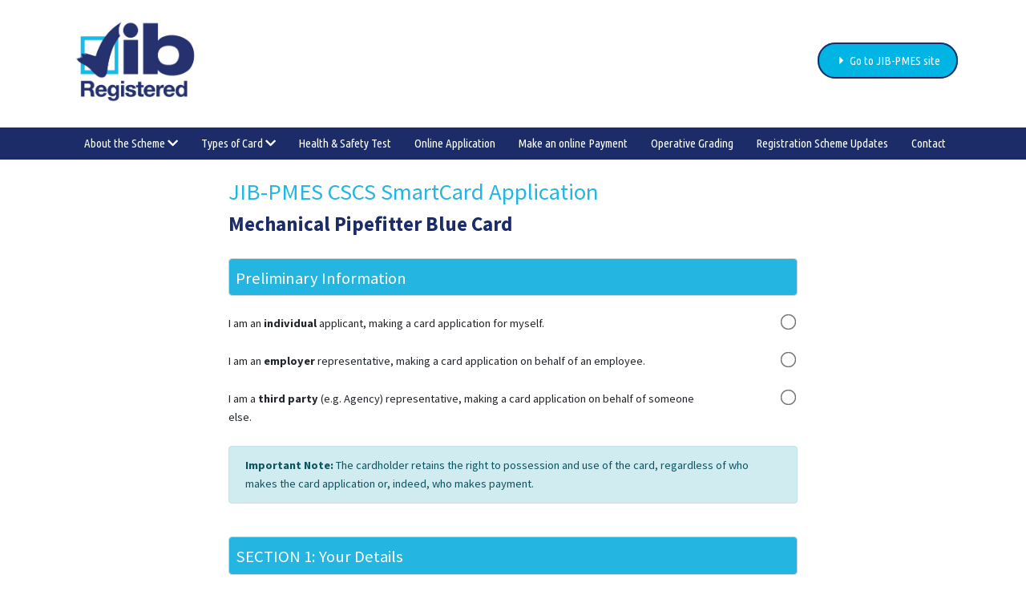

--- FILE ---
content_type: text/html; charset=UTF-8
request_url: https://www.jib-pmes.org/cards/mechanical-pipefitter-blue-card
body_size: 1367
content:
<!doctype html>
<html lang="en">
    <head>
        <meta charset="utf-8">
        <meta http-equiv="X-UA-Compatible" content="IE=edge">
        <meta name="csrf-token" content="8P6RWMZ5SPkKFva2hGUVk9jvBjKSvwqM1Yrfle47">
        <meta name="viewport" content="width=device-width, initial-scale=1">

        <link rel="stylesheet" href="/cards//css/app.css">
        <!-- font awesome -->
        <link rel="stylesheet" href="https://use.fontawesome.com/releases/v5.7.2/css/all.css" integrity="sha384-fnmOCqbTlWIlj8LyTjo7mOUStjsKC4pOpQbqyi7RrhN7udi9RwhKkMHpvLbHG9Sr" crossorigin="anonymous">

        <title>JIB</title>
    </head>
    <body>

      <div class="" id="header">
  <div class="container">

    <div class="row align-items-center">
      <div class="col-md-5">
        <a href="/CSCS-cards-home">
          <img src="./img/JIB-Blue-tick-logo.jpg" alt="" style="max-width: 170px;">
        </a>
      </div>

      <div class="offset-md-4 col-md-3 text-right">
        <a href="/jib-pmes-home" class="jib-header-button">
          <i class="fa fa-caret-right white"></i>
          Go to JIB-PMES site
        </a>
      </div>

    </div>

    <br>
  </div>

  <div id="header-row">
    <div class="container">
      <div class="row text-center">
        <div class="col-md-12">
          <ul>      
            <li>
              <a href="/" class="white">About the Scheme <i class="fa fa-chevron-down"></i> </a>
              <ul class="text-left">
                <li><a href="/cscs-application-process">Application Process</a></li>
                <li><a href="/card-fees">Card Fees</a></li>
                <li><a href="/registration-cards">Registration FAQs</a></li>
                <li><a href="/cscs-scheme-coverage">Scheme Coverage</a></li>
                <li><a href="/cscs-partnership">Partnership with CSCS</a></li>
                <li><a href="/cscs-smartcards">Smartcards</a></li>
                <li><a href="/non-uk-qualifications">Non-UK qualifications</a></li>
              </ul>
            </li>
            <li>
              <a href="/" class="white">Types of Card <i class="fa fa-chevron-down"></i> </a>
              <ul class="text-left">
                <li><a href="/cscs-card-renewal">Card renewal</a></li>
                <li><a href="/cscs-core-pmes-trades-card-types">Core PMES trades</a></li>
                <li><a href="/css-pmes-related-occupation-card-types">PMES Related Occupation</a></li>
                <li><a href="/which-pmes-related-occupation-card">Which PMES Related Occupation Card?</a></li>
              </ul>
            </li>
            <li>
              <a href="/health-safety-and-environment-tests" class="white">Health &amp; Safety Test</a>
            </li>
            <li>
              <a href="/cscs-online-application-forms" class="white">Online Application</a>
            </li>
            <li>
              <a href="/cards/online-payment" class="white">Make an online Payment</a>
            </li>
            <li>
              <a href="/cscs-operative-grading" class="white">Operative Grading</a>
            </li>
            <li>
              <a href="/registration-scheme-news" class="white">Registration Scheme Updates</a>
            </li>
            <li>
              <a href="/cscs-contact-us" class="white">Contact</a>
            </li>
          </ul>
        </div>
      </div>
    </div>
  </div>
</div>
      
<br>

<div id="application" data-card-type=mechanical-pipefitter-blue-card data-token=8P6RWMZ5SPkKFva2hGUVk9jvBjKSvwqM1Yrfle47></div>


      <div class="-bg" id="footer">
  <div class="container">

    <div class="row">

      <div class="col-md-2 offset-md-1 text-center">
        <a href="https://www.aphc.co.uk/" target="_blank" class="jib-footer-button">APHC</a>
      </div>

      <div class="col-md-2 text-center">
        <a href="https://www.builders.org.uk/home/" target="_blank" class="jib-footer-button">NFB</a>
      </div>

      <div class="col-md-2 text-center">
        <a href="https://unitetheunion.org/" target="_blank" class="jib-footer-button">Unite</a>
      </div>

      <div class="col-md-2 text-center">
        <a href="https://www.jtltraining.com/" target="_blank" class="jib-footer-button">JTL</a>
      </div>

      <div class="col-md-2 text-center">
        <a href="https://www.cscs.uk.com/" target="_blank" class="jib-footer-button">CSCS</a>
      </div>

    </div>

    <br class="clear" />
    <br class="clear" />
    <br class="clear" />

    <div class="row white">
      <div class="col-md-4">
        <img src="./img/JIB-PMES-logo-white-out.png" alt=''>

        <br /><br />

        <p>
          <a class="white" href="/wp-content/uploads/2020/07/Doc.001-JIB-PMES-Privacy-Statement-May-2018-final-secure.pdf" target="_blank">Privacy Policy</a>
        </p>

      </div>

      <div class="col-md-4">
        <h3 class="secondary">FIND US</h3>
        <p>Lovell House, Sandpiper Court, <br>
           Phoenix Business Park, <br>
           Eaton Socon, St Neots, <br>
           Cambs, PE19 8EP, UK
        </p>
      </div>

      <div class="col-md-4">
        <h3 class="secondary">GET IN TOUCH</h3>

        <p><strong>CALL 01480 476925</strong></p>
        <p>(Between 10am and 4pm)</p>
      </div>

    </div>
  </div>
</div>
      <br />

      <script src="/cards//js/app.js"></script>
  </body>
</html>


--- FILE ---
content_type: text/javascript; charset=utf-8
request_url: https://www.jib-pmes.org/cards//js/app.js
body_size: 218595
content:
!function(e){var t={};function n(r){if(t[r])return t[r].exports;var a=t[r]={i:r,l:!1,exports:{}};return e[r].call(a.exports,a,a.exports,n),a.l=!0,a.exports}n.m=e,n.c=t,n.d=function(e,t,r){n.o(e,t)||Object.defineProperty(e,t,{enumerable:!0,get:r})},n.r=function(e){"undefined"!=typeof Symbol&&Symbol.toStringTag&&Object.defineProperty(e,Symbol.toStringTag,{value:"Module"}),Object.defineProperty(e,"__esModule",{value:!0})},n.t=function(e,t){if(1&t&&(e=n(e)),8&t)return e;if(4&t&&"object"==typeof e&&e&&e.__esModule)return e;var r=Object.create(null);if(n.r(r),Object.defineProperty(r,"default",{enumerable:!0,value:e}),2&t&&"string"!=typeof e)for(var a in e)n.d(r,a,function(t){return e[t]}.bind(null,a));return r},n.n=function(e){var t=e&&e.__esModule?function(){return e.default}:function(){return e};return n.d(t,"a",t),t},n.o=function(e,t){return Object.prototype.hasOwnProperty.call(e,t)},n.p="/",n(n.s=153)}([function(e,t,n){"use strict";e.exports=n(363)},function(e,t,n){var r=n(7),a=n(13),o=n(20),i=n(17),l=n(25),u=function(e,t,n){var c,s,f,d,p=e&u.F,m=e&u.G,h=e&u.S,v=e&u.P,y=e&u.B,g=m?r:h?r[t]||(r[t]={}):(r[t]||{}).prototype,b=m?a:a[t]||(a[t]={}),w=b.prototype||(b.prototype={});for(c in m&&(n=t),n)f=((s=!p&&g&&void 0!==g[c])?g:n)[c],d=y&&s?l(f,r):v&&"function"==typeof f?l(Function.call,f):f,g&&i(g,c,f,e&u.U),b[c]!=f&&o(b,c,d),v&&w[c]!=f&&(w[c]=f)};r.core=a,u.F=1,u.G=2,u.S=4,u.P=8,u.B=16,u.W=32,u.U=64,u.R=128,e.exports=u},function(e,t,n){"use strict";n.d(t,"a",(function(){return f}));var r=n(0),a=n.n(r);n(5);function o(e){return(o="function"==typeof Symbol&&"symbol"==typeof Symbol.iterator?function(e){return typeof e}:function(e){return e&&"function"==typeof Symbol&&e.constructor===Symbol&&e!==Symbol.prototype?"symbol":typeof e})(e)}function i(e,t){for(var n=0;n<t.length;n++){var r=t[n];r.enumerable=r.enumerable||!1,r.configurable=!0,"value"in r&&(r.writable=!0),Object.defineProperty(e,l(r.key),r)}}function l(e){var t=function(e,t){if("object"!=o(e)||!e)return e;var n=e[Symbol.toPrimitive];if(void 0!==n){var r=n.call(e,t||"default");if("object"!=o(r))return r;throw new TypeError("@@toPrimitive must return a primitive value.")}return("string"===t?String:Number)(e)}(e,"string");return"symbol"==o(t)?t:t+""}function u(e,t,n){return t=c(t),function(e,t){if(t&&("object"==o(t)||"function"==typeof t))return t;if(void 0!==t)throw new TypeError("Derived constructors may only return object or undefined");return function(e){if(void 0===e)throw new ReferenceError("this hasn't been initialised - super() hasn't been called");return e}(e)}(e,function(){try{var e=!Boolean.prototype.valueOf.call(Reflect.construct(Boolean,[],(function(){})))}catch(e){}return function(){return!!e}()}()?Reflect.construct(t,n||[],c(e).constructor):t.apply(e,n))}function c(e){return(c=Object.setPrototypeOf?Object.getPrototypeOf.bind():function(e){return e.__proto__||Object.getPrototypeOf(e)})(e)}function s(e,t){return(s=Object.setPrototypeOf?Object.setPrototypeOf.bind():function(e,t){return e.__proto__=t,e})(e,t)}var f=function(e){function t(e){var n;return function(e,t){if(!(e instanceof t))throw new TypeError("Cannot call a class as a function")}(this,t),(n=u(this,t,[e])).state={},n.handleInputChange=n.handleInputChange.bind(n),n}return function(e,t){if("function"!=typeof t&&null!==t)throw new TypeError("Super expression must either be null or a function");e.prototype=Object.create(t&&t.prototype,{constructor:{value:e,writable:!0,configurable:!0}}),Object.defineProperty(e,"prototype",{writable:!1}),t&&s(e,t)}(t,e),function(e,t,n){return t&&i(e.prototype,t),n&&i(e,n),Object.defineProperty(e,"prototype",{writable:!1}),e}(t,[{key:"handleInputChange",value:function(e){var t,n,r,a=e.target,o="checkbox"===a.type?a.checked:a.value,i=a.name;if(this.props.onChange&&"checkbox"===a.type&&this.props.onChange(e.target.checked),"file"===a.type&&a.files.length>0){var u=!1;Array.from(a.files).forEach((function(e){u||e.size>5242880&&(u=!0,alert("File size exceeds ".concat(5,"MB. Please select a smaller file.")),a.value="")}))}this.setState((t={},r=o,(n=l(n=i))in t?Object.defineProperty(t,n,{value:r,enumerable:!0,configurable:!0,writable:!0}):t[n]=r,t))}},{key:"render",value:function(){return a.a.createElement(a.a.Fragment,null,!1!==this.props.checkbox&&a.a.createElement("div",{className:"col-md-2 text-right"},a.a.createElement("input",{type:"checkbox",name:this.props.name,className:"inner-form-checkbox",checked:this.props.checked,onChange:this.handleInputChange})),(this.state[this.props.name]||!1===this.props.checkbox)&&a.a.createElement("div",{className:"col-md-12"},a.a.createElement("br",null),a.a.createElement("input",{className:"form-control",name:this.props.name+"_file[]",id:this.props.name+"_file",type:"file",onChange:this.handleInputChange,required:void 0===this.props.isOptional||!this.props.isOptional,multiple:!0}),a.a.createElement("br",null),a.a.createElement("p",null,a.a.createElement("small",null," If you need to upload multiple files, please ensure they are all saved in the same folder, then access the folder and click to select all of the files you want to upload.")),a.a.createElement("small",null,a.a.createElement("strong",null,"Please note:")," Individual files must not exceed a maximum size of 5MB.")))}}])}(r.Component)},function(e,t,n){"use strict";n.d(t,"a",(function(){return f}));var r=n(0),a=n.n(r);n(5);function o(e){return(o="function"==typeof Symbol&&"symbol"==typeof Symbol.iterator?function(e){return typeof e}:function(e){return e&&"function"==typeof Symbol&&e.constructor===Symbol&&e!==Symbol.prototype?"symbol":typeof e})(e)}function i(e,t){for(var n=0;n<t.length;n++){var r=t[n];r.enumerable=r.enumerable||!1,r.configurable=!0,"value"in r&&(r.writable=!0),Object.defineProperty(e,l(r.key),r)}}function l(e){var t=function(e,t){if("object"!=o(e)||!e)return e;var n=e[Symbol.toPrimitive];if(void 0!==n){var r=n.call(e,t||"default");if("object"!=o(r))return r;throw new TypeError("@@toPrimitive must return a primitive value.")}return("string"===t?String:Number)(e)}(e,"string");return"symbol"==o(t)?t:t+""}function u(e,t,n){return t=c(t),function(e,t){if(t&&("object"==o(t)||"function"==typeof t))return t;if(void 0!==t)throw new TypeError("Derived constructors may only return object or undefined");return function(e){if(void 0===e)throw new ReferenceError("this hasn't been initialised - super() hasn't been called");return e}(e)}(e,function(){try{var e=!Boolean.prototype.valueOf.call(Reflect.construct(Boolean,[],(function(){})))}catch(e){}return function(){return!!e}()}()?Reflect.construct(t,n||[],c(e).constructor):t.apply(e,n))}function c(e){return(c=Object.setPrototypeOf?Object.getPrototypeOf.bind():function(e){return e.__proto__||Object.getPrototypeOf(e)})(e)}function s(e,t){return(s=Object.setPrototypeOf?Object.setPrototypeOf.bind():function(e,t){return e.__proto__=t,e})(e,t)}var f=function(e){function t(e){var n;return function(e,t){if(!(e instanceof t))throw new TypeError("Cannot call a class as a function")}(this,t),(n=u(this,t,[e])).state={},n.handleInputChange=n.handleInputChange.bind(n),n}return function(e,t){if("function"!=typeof t&&null!==t)throw new TypeError("Super expression must either be null or a function");e.prototype=Object.create(t&&t.prototype,{constructor:{value:e,writable:!0,configurable:!0}}),Object.defineProperty(e,"prototype",{writable:!1}),t&&s(e,t)}(t,e),function(e,t,n){return t&&i(e.prototype,t),n&&i(e,n),Object.defineProperty(e,"prototype",{writable:!1}),e}(t,[{key:"handleInputChange",value:function(e){var t,n,r,a=e.target,o="checkbox"===a.type?a.checked:a.value,i=a.name;this.setState((t={},r=o,(n=l(n=i))in t?Object.defineProperty(t,n,{value:r,enumerable:!0,configurable:!0,writable:!0}):t[n]=r,t))}},{key:"render",value:function(){return a.a.createElement("div",{className:"form-group row"},a.a.createElement("label",{htmlFor:"",className:"col-md-10 control-label"},this.props.name,"NARIC Equivalence Report"==this.props.name&&a.a.createElement(a.a.Fragment,null,a.a.createElement("br",null),a.a.createElement("small",null,"Applicants providing NARIC Reports must also provide a copy of valid photographic ID (e.g. Biometric Residence Permit or Passport). This should be uploaded below along with the NARIC Report. ")),"UK ENIC / ECCTIS Industry Skills Statement"==this.props.name&&a.a.createElement(a.a.Fragment,null,a.a.createElement("br",null),a.a.createElement("small",null,"(Note: This must be a full UK-ENIC/Ecctis 'Plumbing and Mechanical Industry Skills Statement' – including Primary Source Verification)"))),a.a.createElement("div",{className:"col-md-2 text-right"},a.a.createElement("input",{type:"radio",className:"inner-form-checkbox",name:this.props.customName?this.props.customName:"card_qualification_obtained",value:this.props.name,defaultChecked:!!this.props.defaultChecked,onChange:this.handleInputChange,id:"",required:!0})))}}])}(r.Component)},function(e,t,n){e.exports=n(406)()},function(e,t,n){"use strict";!function e(){if("undefined"!=typeof __REACT_DEVTOOLS_GLOBAL_HOOK__&&"function"==typeof __REACT_DEVTOOLS_GLOBAL_HOOK__.checkDCE){0;try{__REACT_DEVTOOLS_GLOBAL_HOOK__.checkDCE(e)}catch(e){console.error(e)}}}(),e.exports=n(364)},function(e,t,n){"use strict";n.d(t,"a",(function(){return f}));var r=n(0),a=n.n(r);n(5);function o(e){return(o="function"==typeof Symbol&&"symbol"==typeof Symbol.iterator?function(e){return typeof e}:function(e){return e&&"function"==typeof Symbol&&e.constructor===Symbol&&e!==Symbol.prototype?"symbol":typeof e})(e)}function i(e,t){for(var n=0;n<t.length;n++){var r=t[n];r.enumerable=r.enumerable||!1,r.configurable=!0,"value"in r&&(r.writable=!0),Object.defineProperty(e,l(r.key),r)}}function l(e){var t=function(e,t){if("object"!=o(e)||!e)return e;var n=e[Symbol.toPrimitive];if(void 0!==n){var r=n.call(e,t||"default");if("object"!=o(r))return r;throw new TypeError("@@toPrimitive must return a primitive value.")}return("string"===t?String:Number)(e)}(e,"string");return"symbol"==o(t)?t:t+""}function u(e,t,n){return t=c(t),function(e,t){if(t&&("object"==o(t)||"function"==typeof t))return t;if(void 0!==t)throw new TypeError("Derived constructors may only return object or undefined");return function(e){if(void 0===e)throw new ReferenceError("this hasn't been initialised - super() hasn't been called");return e}(e)}(e,function(){try{var e=!Boolean.prototype.valueOf.call(Reflect.construct(Boolean,[],(function(){})))}catch(e){}return function(){return!!e}()}()?Reflect.construct(t,n||[],c(e).constructor):t.apply(e,n))}function c(e){return(c=Object.setPrototypeOf?Object.getPrototypeOf.bind():function(e){return e.__proto__||Object.getPrototypeOf(e)})(e)}function s(e,t){return(s=Object.setPrototypeOf?Object.setPrototypeOf.bind():function(e,t){return e.__proto__=t,e})(e,t)}var f=function(e){function t(e){var n;return function(e,t){if(!(e instanceof t))throw new TypeError("Cannot call a class as a function")}(this,t),(n=u(this,t,[e])).state={required:!0},n.handleUnemployedToggle=n.handleUnemployedToggle.bind(n),n}return function(e,t){if("function"!=typeof t&&null!==t)throw new TypeError("Super expression must either be null or a function");e.prototype=Object.create(t&&t.prototype,{constructor:{value:e,writable:!0,configurable:!0}}),Object.defineProperty(e,"prototype",{writable:!1}),t&&s(e,t)}(t,e),function(e,t,n){return t&&i(e.prototype,t),n&&i(e,n),Object.defineProperty(e,"prototype",{writable:!1}),e}(t,[{key:"handleInputChange",value:function(e){var t,n,r,a=e.target,o="checkbox"===a.type?a.checked:a.value,i=a.name;this.setState((t={},r=o,(n=l(n=i))in t?Object.defineProperty(t,n,{value:r,enumerable:!0,configurable:!0,writable:!0}):t[n]=r,t))}},{key:"handleUnemployedToggle",value:function(){this.setState({required:!this.state.required})}},{key:"render",value:function(){return a.a.createElement("div",null,a.a.createElement("h4",null,"Employment details"),!0!==this.props.hideText&&a.a.createElement("p",null,a.a.createElement("strong",null,"Please provide details of your current employer or a company you have worked for (not a domestic client). If you are self-employed, or currently unemployed, we will accept a company you have sub-contracted for or a client you have completed work for. It is not acceptable to enter your own company details.")),this.props.renewalVersion&&a.a.createElement("p",null,a.a.createElement("strong",null,"Please provide details of your current employer")),a.a.createElement("br",null),a.a.createElement("div",{className:"form-group row"},a.a.createElement("div",{className:"col-md-12"},a.a.createElement("input",{className:"form-control",name:"employer_contact",id:"employer_contact",placeholder:"Contact person (must be a senior member of staff/Director)",required:!0===this.state.required||void 0}))),a.a.createElement("div",{className:"form-group row"},a.a.createElement("div",{className:"col-md-12"},a.a.createElement("input",{className:"form-control",name:"employer_company_name",id:"employer_company_name",placeholder:"Company Name",required:!0===this.state.required||void 0}))),a.a.createElement("div",{className:"form-group row"},a.a.createElement("div",{className:"col-md-12"},a.a.createElement("input",{className:"form-control",name:"employer_address_1",id:"employer_address_1",placeholder:"Address",required:!0===this.state.required||void 0}))),a.a.createElement("div",{className:"form-group row"},a.a.createElement("div",{className:"col-md-12"},a.a.createElement("input",{className:"form-control",name:"employer_address_2",id:"employer_address_2",placeholder:""}))),a.a.createElement("div",{className:"form-group row"},a.a.createElement("div",{className:"col-md-6"},a.a.createElement("input",{className:"form-control",name:"employer_postcode",id:"employer_postcode",placeholder:"Postcode",required:!0===this.state.required||void 0})),a.a.createElement("div",{className:"col-md-6"},a.a.createElement("input",{className:"form-control",name:"employer_telephone",id:"employer_telephone",placeholder:"Telephone Number"}))),a.a.createElement("div",{className:"form-group row"},a.a.createElement("div",{className:"col-md-12"},a.a.createElement("input",{type:"email",className:"form-control",name:"employer_email",id:"employer_email",placeholder:"Email Address",required:!0===this.state.required||void 0}))),this.props.renewalVersion&&a.a.createElement(a.a.Fragment,null,a.a.createElement("div",{className:"form-group row"},a.a.createElement("label",{className:"col-md-11 control-label",htmlFor:"currently_unemployed"},a.a.createElement("strong",null,"If you are currently unemployed – please tick this box")),a.a.createElement("div",{className:"col-md-1 text-right"},a.a.createElement("input",{type:"checkbox",className:"inner-form-checkbox",name:"currently_unemployed",id:"currently_unemployed",onChange:this.handleUnemployedToggle}),a.a.createElement("div",{className:"help-block with-errors"})))),!0!==this.props.hideText&&a.a.createElement("div",null,a.a.createElement("br",null),a.a.createElement("p",null,a.a.createElement("strong",null,"* Please note that checks will be made with the contact person to ensure that details included in this application are accurate and that you are, or have been employed in the PHMES sector."))))}}])}(r.Component)},function(e,t){var n=e.exports="undefined"!=typeof window&&window.Math==Math?window:"undefined"!=typeof self&&self.Math==Math?self:Function("return this")();"number"==typeof __g&&(__g=n)},function(e,t){e.exports=function(e){try{return!!e()}catch(e){return!0}}},function(e,t,n){var r=n(10);e.exports=function(e){if(!r(e))throw TypeError(e+" is not an object!");return e}},function(e,t){e.exports=function(e){return"object"==typeof e?null!==e:"function"==typeof e}},function(e,t,n){var r=n(62)("wks"),a=n(37),o=n(7).Symbol,i="function"==typeof o;(e.exports=function(e){return r[e]||(r[e]=i&&o[e]||(i?o:a)("Symbol."+e))}).store=r},function(e,t,n){var r=n(27),a=Math.min;e.exports=function(e){return e>0?a(r(e),9007199254740991):0}},function(e,t){var n=e.exports={version:"2.6.12"};"number"==typeof __e&&(__e=n)},function(e,t,n){e.exports=!n(8)((function(){return 7!=Object.defineProperty({},"a",{get:function(){return 7}}).a}))},function(e,t,n){var r=n(9),a=n(105),o=n(34),i=Object.defineProperty;t.f=n(14)?Object.defineProperty:function(e,t,n){if(r(e),t=o(t,!0),r(n),a)try{return i(e,t,n)}catch(e){}if("get"in n||"set"in n)throw TypeError("Accessors not supported!");return"value"in n&&(e[t]=n.value),e}},function(e,t,n){var r=n(32);e.exports=function(e){return Object(r(e))}},function(e,t,n){var r=n(7),a=n(20),o=n(19),i=n(37)("src"),l=n(159),u=(""+l).split("toString");n(13).inspectSource=function(e){return l.call(e)},(e.exports=function(e,t,n,l){var c="function"==typeof n;c&&(o(n,"name")||a(n,"name",t)),e[t]!==n&&(c&&(o(n,i)||a(n,i,e[t]?""+e[t]:u.join(String(t)))),e===r?e[t]=n:l?e[t]?e[t]=n:a(e,t,n):(delete e[t],a(e,t,n)))})(Function.prototype,"toString",(function(){return"function"==typeof this&&this[i]||l.call(this)}))},function(e,t,n){var r=n(1),a=n(8),o=n(32),i=/"/g,l=function(e,t,n,r){var a=String(o(e)),l="<"+t;return""!==n&&(l+=" "+n+'="'+String(r).replace(i,"&quot;")+'"'),l+">"+a+"</"+t+">"};e.exports=function(e,t){var n={};n[e]=t(l),r(r.P+r.F*a((function(){var t=""[e]('"');return t!==t.toLowerCase()||t.split('"').length>3})),"String",n)}},function(e,t){var n={}.hasOwnProperty;e.exports=function(e,t){return n.call(e,t)}},function(e,t,n){var r=n(15),a=n(36);e.exports=n(14)?function(e,t,n){return r.f(e,t,a(1,n))}:function(e,t,n){return e[t]=n,e}},function(e,t,n){var r=n(57),a=n(32);e.exports=function(e){return r(a(e))}},function(e,t,n){"use strict";var r=n(141),a=n(346),o=Object.prototype.toString;function i(e){return"[object Array]"===o.call(e)}function l(e){return null!==e&&"object"==typeof e}function u(e){return"[object Function]"===o.call(e)}function c(e,t){if(null!=e)if("object"!=typeof e&&(e=[e]),i(e))for(var n=0,r=e.length;n<r;n++)t.call(null,e[n],n,e);else for(var a in e)Object.prototype.hasOwnProperty.call(e,a)&&t.call(null,e[a],a,e)}e.exports={isArray:i,isArrayBuffer:function(e){return"[object ArrayBuffer]"===o.call(e)},isBuffer:a,isFormData:function(e){return"undefined"!=typeof FormData&&e instanceof FormData},isArrayBufferView:function(e){return"undefined"!=typeof ArrayBuffer&&ArrayBuffer.isView?ArrayBuffer.isView(e):e&&e.buffer&&e.buffer instanceof ArrayBuffer},isString:function(e){return"string"==typeof e},isNumber:function(e){return"number"==typeof e},isObject:l,isUndefined:function(e){return void 0===e},isDate:function(e){return"[object Date]"===o.call(e)},isFile:function(e){return"[object File]"===o.call(e)},isBlob:function(e){return"[object Blob]"===o.call(e)},isFunction:u,isStream:function(e){return l(e)&&u(e.pipe)},isURLSearchParams:function(e){return"undefined"!=typeof URLSearchParams&&e instanceof URLSearchParams},isStandardBrowserEnv:function(){return("undefined"==typeof navigator||"ReactNative"!==navigator.product)&&("undefined"!=typeof window&&"undefined"!=typeof document)},forEach:c,merge:function e(){var t={};function n(n,r){"object"==typeof t[r]&&"object"==typeof n?t[r]=e(t[r],n):t[r]=n}for(var r=0,a=arguments.length;r<a;r++)c(arguments[r],n);return t},extend:function(e,t,n){return c(t,(function(t,a){e[a]=n&&"function"==typeof t?r(t,n):t})),e},trim:function(e){return e.replace(/^\s*/,"").replace(/\s*$/,"")}}},function(e,t,n){"use strict";var r=n(8);e.exports=function(e,t){return!!e&&r((function(){t?e.call(null,(function(){}),1):e.call(null)}))}},function(e,t,n){"use strict";n.d(t,"a",(function(){return f}));var r=n(0),a=n.n(r);n(5);function o(e){return(o="function"==typeof Symbol&&"symbol"==typeof Symbol.iterator?function(e){return typeof e}:function(e){return e&&"function"==typeof Symbol&&e.constructor===Symbol&&e!==Symbol.prototype?"symbol":typeof e})(e)}function i(e,t){for(var n=0;n<t.length;n++){var r=t[n];r.enumerable=r.enumerable||!1,r.configurable=!0,"value"in r&&(r.writable=!0),Object.defineProperty(e,l(r.key),r)}}function l(e){var t=function(e,t){if("object"!=o(e)||!e)return e;var n=e[Symbol.toPrimitive];if(void 0!==n){var r=n.call(e,t||"default");if("object"!=o(r))return r;throw new TypeError("@@toPrimitive must return a primitive value.")}return("string"===t?String:Number)(e)}(e,"string");return"symbol"==o(t)?t:t+""}function u(e,t,n){return t=c(t),function(e,t){if(t&&("object"==o(t)||"function"==typeof t))return t;if(void 0!==t)throw new TypeError("Derived constructors may only return object or undefined");return function(e){if(void 0===e)throw new ReferenceError("this hasn't been initialised - super() hasn't been called");return e}(e)}(e,function(){try{var e=!Boolean.prototype.valueOf.call(Reflect.construct(Boolean,[],(function(){})))}catch(e){}return function(){return!!e}()}()?Reflect.construct(t,n||[],c(e).constructor):t.apply(e,n))}function c(e){return(c=Object.setPrototypeOf?Object.getPrototypeOf.bind():function(e){return e.__proto__||Object.getPrototypeOf(e)})(e)}function s(e,t){return(s=Object.setPrototypeOf?Object.setPrototypeOf.bind():function(e,t){return e.__proto__=t,e})(e,t)}var f=function(e){function t(e){var n;return function(e,t){if(!(e instanceof t))throw new TypeError("Cannot call a class as a function")}(this,t),(n=u(this,t,[e])).state={},n}return function(e,t){if("function"!=typeof t&&null!==t)throw new TypeError("Super expression must either be null or a function");e.prototype=Object.create(t&&t.prototype,{constructor:{value:e,writable:!0,configurable:!0}}),Object.defineProperty(e,"prototype",{writable:!1}),t&&s(e,t)}(t,e),n=t,(r=[{key:"render",value:function(){var e=this;return a.a.createElement("div",{className:"form-group row"},a.a.createElement("label",{htmlFor:"",className:"col-md-10 control-label"},this.props.name),a.a.createElement("div",{className:"col-md-2 text-right"},a.a.createElement("input",{type:"checkbox",className:"inner-form-checkbox",name:"card_qualification_obtained[]",value:this.props.name,onChange:this.props.trackRouteChecked?function(t){return e.props.trackRouteChecked(e.props.route,t)}:void 0,id:""})))}}])&&i(n.prototype,r),o&&i(n,o),Object.defineProperty(n,"prototype",{writable:!1}),n;var n,r,o}(r.Component)},function(e,t,n){var r=n(26);e.exports=function(e,t,n){if(r(e),void 0===t)return e;switch(n){case 1:return function(n){return e.call(t,n)};case 2:return function(n,r){return e.call(t,n,r)};case 3:return function(n,r,a){return e.call(t,n,r,a)}}return function(){return e.apply(t,arguments)}}},function(e,t){e.exports=function(e){if("function"!=typeof e)throw TypeError(e+" is not a function!");return e}},function(e,t){var n=Math.ceil,r=Math.floor;e.exports=function(e){return isNaN(e=+e)?0:(e>0?r:n)(e)}},function(e,t,n){var r=n(58),a=n(36),o=n(21),i=n(34),l=n(19),u=n(105),c=Object.getOwnPropertyDescriptor;t.f=n(14)?c:function(e,t){if(e=o(e),t=i(t,!0),u)try{return c(e,t)}catch(e){}if(l(e,t))return a(!r.f.call(e,t),e[t])}},function(e,t,n){var r=n(1),a=n(13),o=n(8);e.exports=function(e,t){var n=(a.Object||{})[e]||Object[e],i={};i[e]=t(n),r(r.S+r.F*o((function(){n(1)})),"Object",i)}},function(e,t,n){var r=n(25),a=n(57),o=n(16),i=n(12),l=n(121);e.exports=function(e,t){var n=1==e,u=2==e,c=3==e,s=4==e,f=6==e,d=5==e||f,p=t||l;return function(t,l,m){for(var h,v,y=o(t),g=a(y),b=r(l,m,3),w=i(g.length),E=0,_=n?p(t,w):u?p(t,0):void 0;w>E;E++)if((d||E in g)&&(v=b(h=g[E],E,y),e))if(n)_[E]=v;else if(v)switch(e){case 3:return!0;case 5:return h;case 6:return E;case 2:_.push(h)}else if(s)return!1;return f?-1:c||s?s:_}}},function(e,t){var n={}.toString;e.exports=function(e){return n.call(e).slice(8,-1)}},function(e,t){e.exports=function(e){if(null==e)throw TypeError("Can't call method on  "+e);return e}},function(e,t,n){"use strict";if(n(14)){var r=n(38),a=n(7),o=n(8),i=n(1),l=n(73),u=n(98),c=n(25),s=n(50),f=n(36),d=n(20),p=n(51),m=n(27),h=n(12),v=n(132),y=n(40),g=n(34),b=n(19),w=n(59),E=n(10),_=n(16),S=n(90),x=n(41),k=n(43),C=n(42).f,T=n(92),N=n(37),O=n(11),P=n(30),j=n(63),I=n(60),A=n(94),M=n(48),R=n(66),L=n(49),D=n(93),B=n(123),F=n(15),q=n(28),H=F.f,z=q.f,U=a.RangeError,V=a.TypeError,W=a.Uint8Array,Q=Array.prototype,G=u.ArrayBuffer,$=u.DataView,Y=P(0),X=P(2),K=P(3),Z=P(4),J=P(5),ee=P(6),te=j(!0),ne=j(!1),re=A.values,ae=A.keys,oe=A.entries,ie=Q.lastIndexOf,le=Q.reduce,ue=Q.reduceRight,ce=Q.join,se=Q.sort,fe=Q.slice,de=Q.toString,pe=Q.toLocaleString,me=O("iterator"),he=O("toStringTag"),ve=N("typed_constructor"),ye=N("def_constructor"),ge=l.CONSTR,be=l.TYPED,we=l.VIEW,Ee=P(1,(function(e,t){return Ce(I(e,e[ye]),t)})),_e=o((function(){return 1===new W(new Uint16Array([1]).buffer)[0]})),Se=!!W&&!!W.prototype.set&&o((function(){new W(1).set({})})),xe=function(e,t){var n=m(e);if(n<0||n%t)throw U("Wrong offset!");return n},ke=function(e){if(E(e)&&be in e)return e;throw V(e+" is not a typed array!")},Ce=function(e,t){if(!E(e)||!(ve in e))throw V("It is not a typed array constructor!");return new e(t)},Te=function(e,t){return Ne(I(e,e[ye]),t)},Ne=function(e,t){for(var n=0,r=t.length,a=Ce(e,r);r>n;)a[n]=t[n++];return a},Oe=function(e,t,n){H(e,t,{get:function(){return this._d[n]}})},Pe=function(e){var t,n,r,a,o,i,l=_(e),u=arguments.length,s=u>1?arguments[1]:void 0,f=void 0!==s,d=T(l);if(null!=d&&!S(d)){for(i=d.call(l),r=[],t=0;!(o=i.next()).done;t++)r.push(o.value);l=r}for(f&&u>2&&(s=c(s,arguments[2],2)),t=0,n=h(l.length),a=Ce(this,n);n>t;t++)a[t]=f?s(l[t],t):l[t];return a},je=function(){for(var e=0,t=arguments.length,n=Ce(this,t);t>e;)n[e]=arguments[e++];return n},Ie=!!W&&o((function(){pe.call(new W(1))})),Ae=function(){return pe.apply(Ie?fe.call(ke(this)):ke(this),arguments)},Me={copyWithin:function(e,t){return B.call(ke(this),e,t,arguments.length>2?arguments[2]:void 0)},every:function(e){return Z(ke(this),e,arguments.length>1?arguments[1]:void 0)},fill:function(e){return D.apply(ke(this),arguments)},filter:function(e){return Te(this,X(ke(this),e,arguments.length>1?arguments[1]:void 0))},find:function(e){return J(ke(this),e,arguments.length>1?arguments[1]:void 0)},findIndex:function(e){return ee(ke(this),e,arguments.length>1?arguments[1]:void 0)},forEach:function(e){Y(ke(this),e,arguments.length>1?arguments[1]:void 0)},indexOf:function(e){return ne(ke(this),e,arguments.length>1?arguments[1]:void 0)},includes:function(e){return te(ke(this),e,arguments.length>1?arguments[1]:void 0)},join:function(e){return ce.apply(ke(this),arguments)},lastIndexOf:function(e){return ie.apply(ke(this),arguments)},map:function(e){return Ee(ke(this),e,arguments.length>1?arguments[1]:void 0)},reduce:function(e){return le.apply(ke(this),arguments)},reduceRight:function(e){return ue.apply(ke(this),arguments)},reverse:function(){for(var e,t=ke(this).length,n=Math.floor(t/2),r=0;r<n;)e=this[r],this[r++]=this[--t],this[t]=e;return this},some:function(e){return K(ke(this),e,arguments.length>1?arguments[1]:void 0)},sort:function(e){return se.call(ke(this),e)},subarray:function(e,t){var n=ke(this),r=n.length,a=y(e,r);return new(I(n,n[ye]))(n.buffer,n.byteOffset+a*n.BYTES_PER_ELEMENT,h((void 0===t?r:y(t,r))-a))}},Re=function(e,t){return Te(this,fe.call(ke(this),e,t))},Le=function(e){ke(this);var t=xe(arguments[1],1),n=this.length,r=_(e),a=h(r.length),o=0;if(a+t>n)throw U("Wrong length!");for(;o<a;)this[t+o]=r[o++]},De={entries:function(){return oe.call(ke(this))},keys:function(){return ae.call(ke(this))},values:function(){return re.call(ke(this))}},Be=function(e,t){return E(e)&&e[be]&&"symbol"!=typeof t&&t in e&&String(+t)==String(t)},Fe=function(e,t){return Be(e,t=g(t,!0))?f(2,e[t]):z(e,t)},qe=function(e,t,n){return!(Be(e,t=g(t,!0))&&E(n)&&b(n,"value"))||b(n,"get")||b(n,"set")||n.configurable||b(n,"writable")&&!n.writable||b(n,"enumerable")&&!n.enumerable?H(e,t,n):(e[t]=n.value,e)};ge||(q.f=Fe,F.f=qe),i(i.S+i.F*!ge,"Object",{getOwnPropertyDescriptor:Fe,defineProperty:qe}),o((function(){de.call({})}))&&(de=pe=function(){return ce.call(this)});var He=p({},Me);p(He,De),d(He,me,De.values),p(He,{slice:Re,set:Le,constructor:function(){},toString:de,toLocaleString:Ae}),Oe(He,"buffer","b"),Oe(He,"byteOffset","o"),Oe(He,"byteLength","l"),Oe(He,"length","e"),H(He,he,{get:function(){return this[be]}}),e.exports=function(e,t,n,u){var c=e+((u=!!u)?"Clamped":"")+"Array",f="get"+e,p="set"+e,m=a[c],y=m||{},g=m&&k(m),b=!m||!l.ABV,_={},S=m&&m.prototype,T=function(e,n){H(e,n,{get:function(){return function(e,n){var r=e._d;return r.v[f](n*t+r.o,_e)}(this,n)},set:function(e){return function(e,n,r){var a=e._d;u&&(r=(r=Math.round(r))<0?0:r>255?255:255&r),a.v[p](n*t+a.o,r,_e)}(this,n,e)},enumerable:!0})};b?(m=n((function(e,n,r,a){s(e,m,c,"_d");var o,i,l,u,f=0,p=0;if(E(n)){if(!(n instanceof G||"ArrayBuffer"==(u=w(n))||"SharedArrayBuffer"==u))return be in n?Ne(m,n):Pe.call(m,n);o=n,p=xe(r,t);var y=n.byteLength;if(void 0===a){if(y%t)throw U("Wrong length!");if((i=y-p)<0)throw U("Wrong length!")}else if((i=h(a)*t)+p>y)throw U("Wrong length!");l=i/t}else l=v(n),o=new G(i=l*t);for(d(e,"_d",{b:o,o:p,l:i,e:l,v:new $(o)});f<l;)T(e,f++)})),S=m.prototype=x(He),d(S,"constructor",m)):o((function(){m(1)}))&&o((function(){new m(-1)}))&&R((function(e){new m,new m(null),new m(1.5),new m(e)}),!0)||(m=n((function(e,n,r,a){var o;return s(e,m,c),E(n)?n instanceof G||"ArrayBuffer"==(o=w(n))||"SharedArrayBuffer"==o?void 0!==a?new y(n,xe(r,t),a):void 0!==r?new y(n,xe(r,t)):new y(n):be in n?Ne(m,n):Pe.call(m,n):new y(v(n))})),Y(g!==Function.prototype?C(y).concat(C(g)):C(y),(function(e){e in m||d(m,e,y[e])})),m.prototype=S,r||(S.constructor=m));var N=S[me],O=!!N&&("values"==N.name||null==N.name),P=De.values;d(m,ve,!0),d(S,be,c),d(S,we,!0),d(S,ye,m),(u?new m(1)[he]==c:he in S)||H(S,he,{get:function(){return c}}),_[c]=m,i(i.G+i.W+i.F*(m!=y),_),i(i.S,c,{BYTES_PER_ELEMENT:t}),i(i.S+i.F*o((function(){y.of.call(m,1)})),c,{from:Pe,of:je}),"BYTES_PER_ELEMENT"in S||d(S,"BYTES_PER_ELEMENT",t),i(i.P,c,Me),L(c),i(i.P+i.F*Se,c,{set:Le}),i(i.P+i.F*!O,c,De),r||S.toString==de||(S.toString=de),i(i.P+i.F*o((function(){new m(1).slice()})),c,{slice:Re}),i(i.P+i.F*(o((function(){return[1,2].toLocaleString()!=new m([1,2]).toLocaleString()}))||!o((function(){S.toLocaleString.call([1,2])}))),c,{toLocaleString:Ae}),M[c]=O?N:P,r||O||d(S,me,P)}}else e.exports=function(){}},function(e,t,n){var r=n(10);e.exports=function(e,t){if(!r(e))return e;var n,a;if(t&&"function"==typeof(n=e.toString)&&!r(a=n.call(e)))return a;if("function"==typeof(n=e.valueOf)&&!r(a=n.call(e)))return a;if(!t&&"function"==typeof(n=e.toString)&&!r(a=n.call(e)))return a;throw TypeError("Can't convert object to primitive value")}},function(e,t,n){var r=n(37)("meta"),a=n(10),o=n(19),i=n(15).f,l=0,u=Object.isExtensible||function(){return!0},c=!n(8)((function(){return u(Object.preventExtensions({}))})),s=function(e){i(e,r,{value:{i:"O"+ ++l,w:{}}})},f=e.exports={KEY:r,NEED:!1,fastKey:function(e,t){if(!a(e))return"symbol"==typeof e?e:("string"==typeof e?"S":"P")+e;if(!o(e,r)){if(!u(e))return"F";if(!t)return"E";s(e)}return e[r].i},getWeak:function(e,t){if(!o(e,r)){if(!u(e))return!0;if(!t)return!1;s(e)}return e[r].w},onFreeze:function(e){return c&&f.NEED&&u(e)&&!o(e,r)&&s(e),e}}},function(e,t){e.exports=function(e,t){return{enumerable:!(1&e),configurable:!(2&e),writable:!(4&e),value:t}}},function(e,t){var n=0,r=Math.random();e.exports=function(e){return"Symbol(".concat(void 0===e?"":e,")_",(++n+r).toString(36))}},function(e,t){e.exports=!1},function(e,t,n){var r=n(107),a=n(77);e.exports=Object.keys||function(e){return r(e,a)}},function(e,t,n){var r=n(27),a=Math.max,o=Math.min;e.exports=function(e,t){return(e=r(e))<0?a(e+t,0):o(e,t)}},function(e,t,n){var r=n(9),a=n(108),o=n(77),i=n(76)("IE_PROTO"),l=function(){},u=function(){var e,t=n(74)("iframe"),r=o.length;for(t.style.display="none",n(78).appendChild(t),t.src="javascript:",(e=t.contentWindow.document).open(),e.write("<script>document.F=Object<\/script>"),e.close(),u=e.F;r--;)delete u.prototype[o[r]];return u()};e.exports=Object.create||function(e,t){var n;return null!==e?(l.prototype=r(e),n=new l,l.prototype=null,n[i]=e):n=u(),void 0===t?n:a(n,t)}},function(e,t,n){var r=n(107),a=n(77).concat("length","prototype");t.f=Object.getOwnPropertyNames||function(e){return r(e,a)}},function(e,t,n){var r=n(19),a=n(16),o=n(76)("IE_PROTO"),i=Object.prototype;e.exports=Object.getPrototypeOf||function(e){return e=a(e),r(e,o)?e[o]:"function"==typeof e.constructor&&e instanceof e.constructor?e.constructor.prototype:e instanceof Object?i:null}},function(e,t,n){var r=n(11)("unscopables"),a=Array.prototype;null==a[r]&&n(20)(a,r,{}),e.exports=function(e){a[r][e]=!0}},function(e,t,n){var r=n(10);e.exports=function(e,t){if(!r(e)||e._t!==t)throw TypeError("Incompatible receiver, "+t+" required!");return e}},function(e,t,n){var r=n(15).f,a=n(19),o=n(11)("toStringTag");e.exports=function(e,t,n){e&&!a(e=n?e:e.prototype,o)&&r(e,o,{configurable:!0,value:t})}},function(e,t,n){var r=n(1),a=n(32),o=n(8),i=n(80),l="["+i+"]",u=RegExp("^"+l+l+"*"),c=RegExp(l+l+"*$"),s=function(e,t,n){var a={},l=o((function(){return!!i[e]()||"​"!="​"[e]()})),u=a[e]=l?t(f):i[e];n&&(a[n]=u),r(r.P+r.F*l,"String",a)},f=s.trim=function(e,t){return e=String(a(e)),1&t&&(e=e.replace(u,"")),2&t&&(e=e.replace(c,"")),e};e.exports=s},function(e,t){e.exports={}},function(e,t,n){"use strict";var r=n(7),a=n(15),o=n(14),i=n(11)("species");e.exports=function(e){var t=r[e];o&&t&&!t[i]&&a.f(t,i,{configurable:!0,get:function(){return this}})}},function(e,t){e.exports=function(e,t,n,r){if(!(e instanceof t)||void 0!==r&&r in e)throw TypeError(n+": incorrect invocation!");return e}},function(e,t,n){var r=n(17);e.exports=function(e,t,n){for(var a in t)r(e,a,t[a],n);return e}},function(e,t,n){"use strict";n.r(t),n.d(t,"default",(function(){return f}));var r=n(0),a=n.n(r);n(5);function o(e){return(o="function"==typeof Symbol&&"symbol"==typeof Symbol.iterator?function(e){return typeof e}:function(e){return e&&"function"==typeof Symbol&&e.constructor===Symbol&&e!==Symbol.prototype?"symbol":typeof e})(e)}function i(e,t){for(var n=0;n<t.length;n++){var r=t[n];r.enumerable=r.enumerable||!1,r.configurable=!0,"value"in r&&(r.writable=!0),Object.defineProperty(e,l(r.key),r)}}function l(e){var t=function(e,t){if("object"!=o(e)||!e)return e;var n=e[Symbol.toPrimitive];if(void 0!==n){var r=n.call(e,t||"default");if("object"!=o(r))return r;throw new TypeError("@@toPrimitive must return a primitive value.")}return("string"===t?String:Number)(e)}(e,"string");return"symbol"==o(t)?t:t+""}function u(e,t,n){return t=c(t),function(e,t){if(t&&("object"==o(t)||"function"==typeof t))return t;if(void 0!==t)throw new TypeError("Derived constructors may only return object or undefined");return function(e){if(void 0===e)throw new ReferenceError("this hasn't been initialised - super() hasn't been called");return e}(e)}(e,function(){try{var e=!Boolean.prototype.valueOf.call(Reflect.construct(Boolean,[],(function(){})))}catch(e){}return function(){return!!e}()}()?Reflect.construct(t,n||[],c(e).constructor):t.apply(e,n))}function c(e){return(c=Object.setPrototypeOf?Object.getPrototypeOf.bind():function(e){return e.__proto__||Object.getPrototypeOf(e)})(e)}function s(e,t){return(s=Object.setPrototypeOf?Object.setPrototypeOf.bind():function(e,t){return e.__proto__=t,e})(e,t)}var f=function(e){function t(e){var n;return function(e,t){if(!(e instanceof t))throw new TypeError("Cannot call a class as a function")}(this,t),(n=u(this,t,[e])).state={nvqChecked:!1},n.handleNvqChange=n.handleNvqChange.bind(n),n}return function(e,t){if("function"!=typeof t&&null!==t)throw new TypeError("Super expression must either be null or a function");e.prototype=Object.create(t&&t.prototype,{constructor:{value:e,writable:!0,configurable:!0}}),Object.defineProperty(e,"prototype",{writable:!1}),t&&s(e,t)}(t,e),function(e,t,n){return t&&i(e.prototype,t),n&&i(e,n),Object.defineProperty(e,"prototype",{writable:!1}),e}(t,[{key:"handleNvqChange",value:function(e){this.setState({nvqChecked:e})}},{key:"handleInputChange",value:function(e){var t,n,r,a=e.target,o="checkbox"===a.type?a.checked:a.value,i=a.name;this.setState((t={},r=o,(n=l(n=i))in t?Object.defineProperty(t,n,{value:r,enumerable:!0,configurable:!0,writable:!0}):t[n]=r,t))}},{key:"render",value:function(){var e=n(367)("./"+this.props.cardType+".js").default;return a.a.createElement("div",null,a.a.createElement(e,{nvqChecked:this.state.nvqChecked,onNvqChange:this.handleNvqChange}))}}])}(r.Component)},function(e,t,n){"use strict";n.r(t),n.d(t,"default",(function(){return f}));var r=n(0),a=n.n(r);n(5);function o(e){return(o="function"==typeof Symbol&&"symbol"==typeof Symbol.iterator?function(e){return typeof e}:function(e){return e&&"function"==typeof Symbol&&e.constructor===Symbol&&e!==Symbol.prototype?"symbol":typeof e})(e)}function i(e,t){for(var n=0;n<t.length;n++){var r=t[n];r.enumerable=r.enumerable||!1,r.configurable=!0,"value"in r&&(r.writable=!0),Object.defineProperty(e,l(r.key),r)}}function l(e){var t=function(e,t){if("object"!=o(e)||!e)return e;var n=e[Symbol.toPrimitive];if(void 0!==n){var r=n.call(e,t||"default");if("object"!=o(r))return r;throw new TypeError("@@toPrimitive must return a primitive value.")}return("string"===t?String:Number)(e)}(e,"string");return"symbol"==o(t)?t:t+""}function u(e,t,n){return t=c(t),function(e,t){if(t&&("object"==o(t)||"function"==typeof t))return t;if(void 0!==t)throw new TypeError("Derived constructors may only return object or undefined");return function(e){if(void 0===e)throw new ReferenceError("this hasn't been initialised - super() hasn't been called");return e}(e)}(e,function(){try{var e=!Boolean.prototype.valueOf.call(Reflect.construct(Boolean,[],(function(){})))}catch(e){}return function(){return!!e}()}()?Reflect.construct(t,n||[],c(e).constructor):t.apply(e,n))}function c(e){return(c=Object.setPrototypeOf?Object.getPrototypeOf.bind():function(e){return e.__proto__||Object.getPrototypeOf(e)})(e)}function s(e,t){return(s=Object.setPrototypeOf?Object.setPrototypeOf.bind():function(e,t){return e.__proto__=t,e})(e,t)}var f=function(e){function t(e){var n;return function(e,t){if(!(e instanceof t))throw new TypeError("Cannot call a class as a function")}(this,t),(n=u(this,t,[e])).state={},n}return function(e,t){if("function"!=typeof t&&null!==t)throw new TypeError("Super expression must either be null or a function");e.prototype=Object.create(t&&t.prototype,{constructor:{value:e,writable:!0,configurable:!0}}),Object.defineProperty(e,"prototype",{writable:!1}),t&&s(e,t)}(t,e),function(e,t,n){return t&&i(e.prototype,t),n&&i(e,n),Object.defineProperty(e,"prototype",{writable:!1}),e}(t,[{key:"handleInputChange",value:function(e){var t,n,r,a=e.target,o="checkbox"===a.type?a.checked:a.value,i=a.name;this.setState((t={},r=o,(n=l(n=i))in t?Object.defineProperty(t,n,{value:r,enumerable:!0,configurable:!0,writable:!0}):t[n]=r,t))}},{key:"render",value:function(){var e=n(387)("./"+this.props.cardType+".js");return a.a.createElement("div",null,e.default())}}])}(r.Component)},function(e,t,n){e.exports=function(){"use strict";function e(t){return(e="function"==typeof Symbol&&"symbol"==typeof Symbol.iterator?function(e){return typeof e}:function(e){return e&&"function"==typeof Symbol&&e.constructor===Symbol&&e!==Symbol.prototype?"symbol":typeof e})(t)}function t(e,t){if(!(e instanceof t))throw new TypeError("Cannot call a class as a function")}function n(e,t){for(var n=0;n<t.length;n++){var r=t[n];r.enumerable=r.enumerable||!1,r.configurable=!0,"value"in r&&(r.writable=!0),Object.defineProperty(e,r.key,r)}}function r(e,t,r){return t&&n(e.prototype,t),r&&n(e,r),e}function a(){return(a=Object.assign||function(e){for(var t=1;t<arguments.length;t++){var n=arguments[t];for(var r in n)Object.prototype.hasOwnProperty.call(n,r)&&(e[r]=n[r])}return e}).apply(this,arguments)}function o(e){return(o=Object.setPrototypeOf?Object.getPrototypeOf:function(e){return e.__proto__||Object.getPrototypeOf(e)})(e)}function i(e,t){return(i=Object.setPrototypeOf||function(e,t){return e.__proto__=t,e})(e,t)}function l(){if("undefined"==typeof Reflect||!Reflect.construct)return!1;if(Reflect.construct.sham)return!1;if("function"==typeof Proxy)return!0;try{return Date.prototype.toString.call(Reflect.construct(Date,[],(function(){}))),!0}catch(e){return!1}}function u(e,t,n){return(u=l()?Reflect.construct:function(e,t,n){var r=[null];r.push.apply(r,t);var a=new(Function.bind.apply(e,r));return n&&i(a,n.prototype),a}).apply(null,arguments)}function c(e,t){return!t||"object"!=typeof t&&"function"!=typeof t?function(e){if(void 0===e)throw new ReferenceError("this hasn't been initialised - super() hasn't been called");return e}(e):t}function s(e,t,n){return(s="undefined"!=typeof Reflect&&Reflect.get?Reflect.get:function(e,t,n){var r=function(e,t){for(;!Object.prototype.hasOwnProperty.call(e,t)&&null!==(e=o(e)););return e}(e,t);if(r){var a=Object.getOwnPropertyDescriptor(r,t);return a.get?a.get.call(n):a.value}})(e,t,n||e)}var f=function(e){return Object.keys(e).map((function(t){return e[t]}))},d=function(e){return Array.prototype.slice.call(e)},p=function(e){console.warn("".concat("SweetAlert2:"," ").concat(e))},m=function(e){console.error("".concat("SweetAlert2:"," ").concat(e))},h=[],v=function(e,t){var n;n='"'.concat(e,'" is deprecated and will be removed in the next major release. Please use "').concat(t,'" instead.'),-1===h.indexOf(n)&&(h.push(n),p(n))},y=function(e){return"function"==typeof e?e():e},g=function(e){return e&&Promise.resolve(e)===e},b=Object.freeze({cancel:"cancel",backdrop:"backdrop",close:"close",esc:"esc",timer:"timer"}),w=function(e){var t={};for(var n in e)t[e[n]]="swal2-"+e[n];return t},E=w(["container","shown","height-auto","iosfix","popup","modal","no-backdrop","toast","toast-shown","toast-column","show","hide","noanimation","close","title","header","content","actions","confirm","cancel","footer","icon","image","input","file","range","select","radio","checkbox","label","textarea","inputerror","validation-message","progress-steps","active-progress-step","progress-step","progress-step-line","loading","styled","top","top-start","top-end","top-left","top-right","center","center-start","center-end","center-left","center-right","bottom","bottom-start","bottom-end","bottom-left","bottom-right","grow-row","grow-column","grow-fullscreen","rtl"]),_=w(["success","warning","info","question","error"]),S={previousBodyPadding:null},x=function(e,t){return e.classList.contains(t)},k=function(t,n,r){if(function(e){d(e.classList).forEach((function(t){-1===f(E).indexOf(t)&&-1===f(_).indexOf(t)&&e.classList.remove(t)}))}(t),n&&n[r]){if("string"!=typeof n[r]&&!n[r].forEach)return p("Invalid type of customClass.".concat(r,'! Expected string or iterable object, got "').concat(e(n[r]),'"'));P(t,n[r])}};function C(e,t){if(!t)return null;switch(t){case"select":case"textarea":case"file":return I(e,E[t]);case"checkbox":return e.querySelector(".".concat(E.checkbox," input"));case"radio":return e.querySelector(".".concat(E.radio," input:checked"))||e.querySelector(".".concat(E.radio," input:first-child"));case"range":return e.querySelector(".".concat(E.range," input"));default:return I(e,E.input)}}var T,N=function(e){if(e.focus(),"file"!==e.type){var t=e.value;e.value="",e.value=t}},O=function(e,t,n){e&&t&&("string"==typeof t&&(t=t.split(/\s+/).filter(Boolean)),t.forEach((function(t){e.forEach?e.forEach((function(e){n?e.classList.add(t):e.classList.remove(t)})):n?e.classList.add(t):e.classList.remove(t)})))},P=function(e,t){O(e,t,!0)},j=function(e,t){O(e,t,!1)},I=function(e,t){for(var n=0;n<e.childNodes.length;n++)if(x(e.childNodes[n],t))return e.childNodes[n]},A=function(e,t,n){n||0===parseInt(n)?e.style[t]="number"==typeof n?n+"px":n:e.style.removeProperty(t)},M=function(e){var t=arguments.length>1&&void 0!==arguments[1]?arguments[1]:"flex";e.style.opacity="",e.style.display=t},R=function(e){e.style.opacity="",e.style.display="none"},L=function(e,t,n){t?M(e,n):R(e)},D=function(e){return!(!e||!(e.offsetWidth||e.offsetHeight||e.getClientRects().length))},B=function(e){var t=window.getComputedStyle(e),n=parseFloat(t.getPropertyValue("animation-duration")||"0"),r=parseFloat(t.getPropertyValue("transition-duration")||"0");return n>0||r>0},F=function(){return document.body.querySelector("."+E.container)},q=function(e){var t=F();return t?t.querySelector(e):null},H=function(e){return q("."+e)},z=function(){return H(E.popup)},U=function(){var e=z();return d(e.querySelectorAll("."+E.icon))},V=function(){var e=U().filter((function(e){return D(e)}));return e.length?e[0]:null},W=function(){return H(E.title)},Q=function(){return H(E.content)},G=function(){return H(E.image)},$=function(){return H(E["progress-steps"])},Y=function(){return H(E["validation-message"])},X=function(){return q("."+E.actions+" ."+E.confirm)},K=function(){return q("."+E.actions+" ."+E.cancel)},Z=function(){return H(E.actions)},J=function(){return H(E.header)},ee=function(){return H(E.footer)},te=function(){return H(E.close)},ne=function(){var e=d(z().querySelectorAll('[tabindex]:not([tabindex="-1"]):not([tabindex="0"])')).sort((function(e,t){return(e=parseInt(e.getAttribute("tabindex")))>(t=parseInt(t.getAttribute("tabindex")))?1:e<t?-1:0})),t=d(z().querySelectorAll('\n  a[href],\n  area[href],\n  input:not([disabled]),\n  select:not([disabled]),\n  textarea:not([disabled]),\n  button:not([disabled]),\n  iframe,\n  object,\n  embed,\n  [tabindex="0"],\n  [contenteditable],\n  audio[controls],\n  video[controls],\n  summary\n')).filter((function(e){return"-1"!==e.getAttribute("tabindex")}));return function(e){for(var t=[],n=0;n<e.length;n++)-1===t.indexOf(e[n])&&t.push(e[n]);return t}(e.concat(t)).filter((function(e){return D(e)}))},re=function(){return!ae()&&!document.body.classList.contains(E["no-backdrop"])},ae=function(){return document.body.classList.contains(E["toast-shown"])},oe=function(){return"undefined"==typeof window||"undefined"==typeof document},ie='\n <div aria-labelledby="'.concat(E.title,'" aria-describedby="').concat(E.content,'" class="').concat(E.popup,'" tabindex="-1">\n   <div class="').concat(E.header,'">\n     <ul class="').concat(E["progress-steps"],'"></ul>\n     <div class="').concat(E.icon," ").concat(_.error,'">\n       <span class="swal2-x-mark"><span class="swal2-x-mark-line-left"></span><span class="swal2-x-mark-line-right"></span></span>\n     </div>\n     <div class="').concat(E.icon," ").concat(_.question,'"></div>\n     <div class="').concat(E.icon," ").concat(_.warning,'"></div>\n     <div class="').concat(E.icon," ").concat(_.info,'"></div>\n     <div class="').concat(E.icon," ").concat(_.success,'">\n       <div class="swal2-success-circular-line-left"></div>\n       <span class="swal2-success-line-tip"></span> <span class="swal2-success-line-long"></span>\n       <div class="swal2-success-ring"></div> <div class="swal2-success-fix"></div>\n       <div class="swal2-success-circular-line-right"></div>\n     </div>\n     <img class="').concat(E.image,'" />\n     <h2 class="').concat(E.title,'" id="').concat(E.title,'"></h2>\n     <button type="button" class="').concat(E.close,'"></button>\n   </div>\n   <div class="').concat(E.content,'">\n     <div id="').concat(E.content,'"></div>\n     <input class="').concat(E.input,'" />\n     <input type="file" class="').concat(E.file,'" />\n     <div class="').concat(E.range,'">\n       <input type="range" />\n       <output></output>\n     </div>\n     <select class="').concat(E.select,'"></select>\n     <div class="').concat(E.radio,'"></div>\n     <label for="').concat(E.checkbox,'" class="').concat(E.checkbox,'">\n       <input type="checkbox" />\n       <span class="').concat(E.label,'"></span>\n     </label>\n     <textarea class="').concat(E.textarea,'"></textarea>\n     <div class="').concat(E["validation-message"],'" id="').concat(E["validation-message"],'"></div>\n   </div>\n   <div class="').concat(E.actions,'">\n     <button type="button" class="').concat(E.confirm,'">OK</button>\n     <button type="button" class="').concat(E.cancel,'">Cancel</button>\n   </div>\n   <div class="').concat(E.footer,'">\n   </div>\n </div>\n').replace(/(^|\n)\s*/g,""),le=function(e){Vt.isVisible()&&T!==e.target.value&&Vt.resetValidationMessage(),T=e.target.value},ue=function(e){var t;if((t=F())&&(t.parentNode.removeChild(t),j([document.documentElement,document.body],[E["no-backdrop"],E["toast-shown"],E["has-column"]])),oe())m("SweetAlert2 requires document to initialize");else{var n=document.createElement("div");n.className=E.container,n.innerHTML=ie;var r,a,o,i,l,u,c,s,f,d="string"==typeof(r=e.target)?document.querySelector(r):r;d.appendChild(n),function(e){var t=z();t.setAttribute("role",e.toast?"alert":"dialog"),t.setAttribute("aria-live",e.toast?"polite":"assertive"),e.toast||t.setAttribute("aria-modal","true")}(e),function(e){"rtl"===window.getComputedStyle(e).direction&&P(F(),E.rtl)}(d),a=Q(),o=I(a,E.input),i=I(a,E.file),l=a.querySelector(".".concat(E.range," input")),u=a.querySelector(".".concat(E.range," output")),c=I(a,E.select),s=a.querySelector(".".concat(E.checkbox," input")),f=I(a,E.textarea),o.oninput=le,i.onchange=le,c.onchange=le,s.onchange=le,f.oninput=le,l.oninput=function(e){le(e),u.value=l.value},l.onchange=function(e){le(e),l.nextSibling.value=l.value}}},ce=function(t,n){t instanceof HTMLElement?n.appendChild(t):"object"===e(t)?se(n,t):t&&(n.innerHTML=t)},se=function(e,t){if(e.innerHTML="",0 in t)for(var n=0;n in t;n++)e.appendChild(t[n].cloneNode(!0));else e.appendChild(t.cloneNode(!0))},fe=function(){if(oe())return!1;var e=document.createElement("div"),t={WebkitAnimation:"webkitAnimationEnd",OAnimation:"oAnimationEnd oanimationend",animation:"animationend"};for(var n in t)if(Object.prototype.hasOwnProperty.call(t,n)&&void 0!==e.style[n])return t[n];return!1}(),de=function(e,t){var n=Z(),r=X(),a=K();t.showConfirmButton||t.showCancelButton||R(n),k(n,t.customClass,"actions"),pe(r,"confirm",t),pe(a,"cancel",t),t.buttonsStyling?function(e,t,n){P([e,t],E.styled),n.confirmButtonColor&&(e.style.backgroundColor=n.confirmButtonColor),n.cancelButtonColor&&(t.style.backgroundColor=n.cancelButtonColor);var r=window.getComputedStyle(e).getPropertyValue("background-color");e.style.borderLeftColor=r,e.style.borderRightColor=r}(r,a,t):(j([r,a],E.styled),r.style.backgroundColor=r.style.borderLeftColor=r.style.borderRightColor="",a.style.backgroundColor=a.style.borderLeftColor=a.style.borderRightColor=""),t.reverseButtons&&r.parentNode.insertBefore(a,r)};function pe(e,t,n){L(e,n["showC"+t.substring(1)+"Button"],"inline-block"),e.innerHTML=n[t+"ButtonText"],e.setAttribute("aria-label",n[t+"ButtonAriaLabel"]),e.className=E[t],k(e,n.customClass,t+"Button"),P(e,n[t+"ButtonClass"])}var me=function(e,t){var n=F();n&&(function(e,t){"string"==typeof t?e.style.background=t:t||P([document.documentElement,document.body],E["no-backdrop"])}(n,t.backdrop),!t.backdrop&&t.allowOutsideClick&&p('"allowOutsideClick" parameter requires `backdrop` parameter to be set to `true`'),function(e,t){t in E?P(e,E[t]):(p('The "position" parameter is not valid, defaulting to "center"'),P(e,E.center))}(n,t.position),function(e,t){if(t&&"string"==typeof t){var n="grow-"+t;n in E&&P(e,E[n])}}(n,t.grow),k(n,t.customClass,"container"),t.customContainerClass&&P(n,t.customContainerClass))},he={promise:new WeakMap,innerParams:new WeakMap,domCache:new WeakMap},ve=["input","file","range","select","radio","checkbox","textarea"],ye=function(e){if(!_e[e.input])return m('Unexpected type of input! Expected "text", "email", "password", "number", "tel", "select", "radio", "checkbox", "textarea", "file" or "url", got "'.concat(e.input,'"'));var t=Ee(e.input),n=_e[e.input](t,e);M(n),setTimeout((function(){N(n)}))},ge=function(e,t){var n=C(Q(),e);if(n)for(var r in function(e){for(var t=0;t<e.attributes.length;t++){var n=e.attributes[t].name;-1===["type","value","style"].indexOf(n)&&e.removeAttribute(n)}}(n),t)"range"===e&&"placeholder"===r||n.setAttribute(r,t[r])},be=function(e){var t=Ee(e.input);e.inputClass&&P(t,e.inputClass),e.customClass&&P(t,e.customClass.input)},we=function(e,t){e.placeholder&&!t.inputPlaceholder||(e.placeholder=t.inputPlaceholder)},Ee=function(e){var t=E[e]?E[e]:E.input;return I(Q(),t)},_e={};_e.text=_e.email=_e.password=_e.number=_e.tel=_e.url=function(t,n){return"string"==typeof n.inputValue||"number"==typeof n.inputValue?t.value=n.inputValue:g(n.inputValue)||p('Unexpected type of inputValue! Expected "string", "number" or "Promise", got "'.concat(e(n.inputValue),'"')),we(t,n),t.type=n.input,t},_e.file=function(e,t){return we(e,t),e},_e.range=function(e,t){var n=e.querySelector("input"),r=e.querySelector("output");return n.value=t.inputValue,n.type=t.input,r.value=t.inputValue,e},_e.select=function(e,t){if(e.innerHTML="",t.inputPlaceholder){var n=document.createElement("option");n.innerHTML=t.inputPlaceholder,n.value="",n.disabled=!0,n.selected=!0,e.appendChild(n)}return e},_e.radio=function(e){return e.innerHTML="",e},_e.checkbox=function(e,t){var n=C(Q(),"checkbox");return n.value=1,n.id=E.checkbox,n.checked=Boolean(t.inputValue),e.querySelector("span").innerHTML=t.inputPlaceholder,e},_e.textarea=function(e,t){if(e.value=t.inputValue,we(e,t),"MutationObserver"in window){var n=parseInt(window.getComputedStyle(z()).width),r=parseInt(window.getComputedStyle(z()).paddingLeft)+parseInt(window.getComputedStyle(z()).paddingRight);new MutationObserver((function(){var t=e.offsetWidth+r;z().style.width=t>n?t+"px":null})).observe(e,{attributes:!0,attributeFilter:["style"]})}return e};var Se=function(e,t){var n=Q().querySelector("#"+E.content);t.html?(ce(t.html,n),M(n,"block")):t.text?(n.textContent=t.text,M(n,"block")):R(n),function(e,t){var n=Q(),r=he.innerParams.get(e),a=!r||t.input!==r.input;ve.forEach((function(e){var r=E[e],o=I(n,r);ge(e,t.inputAttributes),o.className=r,a&&R(o)})),t.input&&(a&&ye(t),be(t))}(e,t),k(Q(),t.customClass,"content")},xe=function(){for(var e=U(),t=0;t<e.length;t++)R(e[t])},ke=function(){for(var e=z(),t=window.getComputedStyle(e).getPropertyValue("background-color"),n=e.querySelectorAll("[class^=swal2-success-circular-line], .swal2-success-fix"),r=0;r<n.length;r++)n[r].style.backgroundColor=t},Ce=function(e,t){var n=$();if(!t.progressSteps||0===t.progressSteps.length)return R(n);M(n),n.innerHTML="";var r=parseInt(null===t.currentProgressStep?Vt.getQueueStep():t.currentProgressStep);r>=t.progressSteps.length&&p("Invalid currentProgressStep parameter, it should be less than progressSteps.length (currentProgressStep like JS arrays starts from 0)"),t.progressSteps.forEach((function(e,a){var o=function(e){var t=document.createElement("li");return P(t,E["progress-step"]),t.innerHTML=e,t}(e);if(n.appendChild(o),a===r&&P(o,E["active-progress-step"]),a!==t.progressSteps.length-1){var i=function(e){var t=document.createElement("li");return P(t,E["progress-step-line"]),e.progressStepsDistance&&(t.style.width=e.progressStepsDistance),t}(e);n.appendChild(i)}}))},Te=function(e,t){var n=J();k(n,t.customClass,"header"),Ce(0,t),function(e,t){var n=he.innerParams.get(e);if(n&&t.type===n.type&&V())k(V(),t.customClass,"icon");else if(xe(),t.type)if(ke(),-1!==Object.keys(_).indexOf(t.type)){var r=q(".".concat(E.icon,".").concat(_[t.type]));M(r),k(r,t.customClass,"icon"),O(r,"swal2-animate-".concat(t.type,"-icon"),t.animation)}else m('Unknown type! Expected "success", "error", "warning", "info" or "question", got "'.concat(t.type,'"'))}(e,t),function(e,t){var n=G();if(!t.imageUrl)return R(n);M(n),n.setAttribute("src",t.imageUrl),n.setAttribute("alt",t.imageAlt),A(n,"width",t.imageWidth),A(n,"height",t.imageHeight),n.className=E.image,k(n,t.customClass,"image"),t.imageClass&&P(n,t.imageClass)}(0,t),function(e,t){var n=W();L(n,t.title||t.titleText),t.title&&ce(t.title,n),t.titleText&&(n.innerText=t.titleText),k(n,t.customClass,"title")}(0,t),function(e,t){var n=te();n.innerHTML=t.closeButtonHtml,k(n,t.customClass,"closeButton"),L(n,t.showCloseButton),n.setAttribute("aria-label",t.closeButtonAriaLabel)}(0,t)},Ne=function(e,t){!function(e,t){var n=z();A(n,"width",t.width),A(n,"padding",t.padding),t.background&&(n.style.background=t.background),n.className=E.popup,t.toast?(P([document.documentElement,document.body],E["toast-shown"]),P(n,E.toast)):P(n,E.modal),k(n,t.customClass,"popup"),"string"==typeof t.customClass&&P(n,t.customClass),O(n,E.noanimation,!t.animation)}(0,t),me(0,t),Te(e,t),Se(e,t),de(0,t),function(e,t){var n=ee();L(n,t.footer),t.footer&&ce(t.footer,n),k(n,t.customClass,"footer")}(0,t),"function"==typeof t.onRender&&t.onRender(z())},Oe=function(){return X()&&X().click()},Pe=[],je=function(){var e=z();e||Vt.fire(""),e=z();var t=Z(),n=X(),r=K();M(t),M(n),P([e,t],E.loading),n.disabled=!0,r.disabled=!0,e.setAttribute("data-loading",!0),e.setAttribute("aria-busy",!0),e.focus()},Ie={},Ae=function(){return new Promise((function(e){var t=window.scrollX,n=window.scrollY;Ie.restoreFocusTimeout=setTimeout((function(){Ie.previousActiveElement&&Ie.previousActiveElement.focus?(Ie.previousActiveElement.focus(),Ie.previousActiveElement=null):document.body&&document.body.focus(),e()}),100),void 0!==t&&void 0!==n&&window.scrollTo(t,n)}))},Me={title:"",titleText:"",text:"",html:"",footer:"",type:null,toast:!1,customClass:"",customContainerClass:"",target:"body",backdrop:!0,animation:!0,heightAuto:!0,allowOutsideClick:!0,allowEscapeKey:!0,allowEnterKey:!0,stopKeydownPropagation:!0,keydownListenerCapture:!1,showConfirmButton:!0,showCancelButton:!1,preConfirm:null,confirmButtonText:"OK",confirmButtonAriaLabel:"",confirmButtonColor:null,confirmButtonClass:"",cancelButtonText:"Cancel",cancelButtonAriaLabel:"",cancelButtonColor:null,cancelButtonClass:"",buttonsStyling:!0,reverseButtons:!1,focusConfirm:!0,focusCancel:!1,showCloseButton:!1,closeButtonHtml:"&times;",closeButtonAriaLabel:"Close this dialog",showLoaderOnConfirm:!1,imageUrl:null,imageWidth:null,imageHeight:null,imageAlt:"",imageClass:"",timer:null,width:null,padding:null,background:null,input:null,inputPlaceholder:"",inputValue:"",inputOptions:{},inputAutoTrim:!0,inputClass:"",inputAttributes:{},inputValidator:null,validationMessage:null,grow:!1,position:"center",progressSteps:[],currentProgressStep:null,progressStepsDistance:null,onBeforeOpen:null,onOpen:null,onRender:null,onClose:null,onAfterClose:null,scrollbarPadding:!0},Re=["title","titleText","text","html","type","customClass","showConfirmButton","showCancelButton","confirmButtonText","confirmButtonAriaLabel","confirmButtonColor","confirmButtonClass","cancelButtonText","cancelButtonAriaLabel","cancelButtonColor","cancelButtonClass","buttonsStyling","reverseButtons","imageUrl","imageWidth","imageHeigth","imageAlt","imageClass","progressSteps","currentProgressStep"],Le={customContainerClass:"customClass",confirmButtonClass:"customClass",cancelButtonClass:"customClass",imageClass:"customClass",inputClass:"customClass"},De=["allowOutsideClick","allowEnterKey","backdrop","focusConfirm","focusCancel","heightAuto","keydownListenerCapture"],Be=function(e){return Object.prototype.hasOwnProperty.call(Me,e)},Fe=function(e){return Le[e]},qe=function(e){Be(e)||p('Unknown parameter "'.concat(e,'"'))},He=function(e){-1!==De.indexOf(e)&&p('The parameter "'.concat(e,'" is incompatible with toasts'))},ze=function(e){Fe(e)&&v(e,Fe(e))},Ue=Object.freeze({isValidParameter:Be,isUpdatableParameter:function(e){return-1!==Re.indexOf(e)},isDeprecatedParameter:Fe,argsToParams:function(t){var n={};switch(e(t[0])){case"object":a(n,t[0]);break;default:["title","html","type"].forEach((function(r,a){switch(e(t[a])){case"string":n[r]=t[a];break;case"undefined":break;default:m("Unexpected type of ".concat(r,'! Expected "string", got ').concat(e(t[a])))}}))}return n},isVisible:function(){return D(z())},clickConfirm:Oe,clickCancel:function(){return K()&&K().click()},getContainer:F,getPopup:z,getTitle:W,getContent:Q,getImage:G,getIcon:V,getIcons:U,getCloseButton:te,getActions:Z,getConfirmButton:X,getCancelButton:K,getHeader:J,getFooter:ee,getFocusableElements:ne,getValidationMessage:Y,isLoading:function(){return z().hasAttribute("data-loading")},fire:function(){for(var e=this,t=arguments.length,n=new Array(t),r=0;r<t;r++)n[r]=arguments[r];return u(e,n)},mixin:function(e){return function(n){function l(){return t(this,l),c(this,o(l).apply(this,arguments))}return function(e,t){if("function"!=typeof t&&null!==t)throw new TypeError("Super expression must either be null or a function");e.prototype=Object.create(t&&t.prototype,{constructor:{value:e,writable:!0,configurable:!0}}),t&&i(e,t)}(l,n),r(l,[{key:"_main",value:function(t){return s(o(l.prototype),"_main",this).call(this,a({},e,t))}}]),l}(this)},queue:function(e){var t=this;Pe=e;var n=function(e,t){Pe=[],document.body.removeAttribute("data-swal2-queue-step"),e(t)},r=[];return new Promise((function(e){!function a(o,i){o<Pe.length?(document.body.setAttribute("data-swal2-queue-step",o),t.fire(Pe[o]).then((function(t){void 0!==t.value?(r.push(t.value),a(o+1,i)):n(e,{dismiss:t.dismiss})}))):n(e,{value:r})}(0)}))},getQueueStep:function(){return document.body.getAttribute("data-swal2-queue-step")},insertQueueStep:function(e,t){return t&&t<Pe.length?Pe.splice(t,0,e):Pe.push(e)},deleteQueueStep:function(e){void 0!==Pe[e]&&Pe.splice(e,1)},showLoading:je,enableLoading:je,getTimerLeft:function(){return Ie.timeout&&Ie.timeout.getTimerLeft()},stopTimer:function(){return Ie.timeout&&Ie.timeout.stop()},resumeTimer:function(){return Ie.timeout&&Ie.timeout.start()},toggleTimer:function(){var e=Ie.timeout;return e&&(e.running?e.stop():e.start())},increaseTimer:function(e){return Ie.timeout&&Ie.timeout.increase(e)},isTimerRunning:function(){return Ie.timeout&&Ie.timeout.isRunning()}});function Ve(){var e=he.innerParams.get(this),t=he.domCache.get(this);e.showConfirmButton||(R(t.confirmButton),e.showCancelButton||R(t.actions)),j([t.popup,t.actions],E.loading),t.popup.removeAttribute("aria-busy"),t.popup.removeAttribute("data-loading"),t.confirmButton.disabled=!1,t.cancelButton.disabled=!1}var We=function(){null===S.previousBodyPadding&&document.body.scrollHeight>window.innerHeight&&(S.previousBodyPadding=parseInt(window.getComputedStyle(document.body).getPropertyValue("padding-right")),document.body.style.paddingRight=S.previousBodyPadding+function(){if("ontouchstart"in window||navigator.msMaxTouchPoints)return 0;var e=document.createElement("div");e.style.width="50px",e.style.height="50px",e.style.overflow="scroll",document.body.appendChild(e);var t=e.offsetWidth-e.clientWidth;return document.body.removeChild(e),t}()+"px")},Qe=function(){var e,t=F();t.ontouchstart=function(n){var r;e=n.target===t||!((r=t).scrollHeight>r.clientHeight)&&"INPUT"!==n.target.tagName},t.ontouchmove=function(t){e&&(t.preventDefault(),t.stopPropagation())}},Ge=function(){return!!window.MSInputMethodContext&&!!document.documentMode},$e=function(){var e=F(),t=z();e.style.removeProperty("align-items"),t.offsetTop<0&&(e.style.alignItems="flex-start")},Ye={swalPromiseResolve:new WeakMap};function Xe(e,t,n,r){n?tt(e,r):(Ae().then((function(){return tt(e,r)})),Ie.keydownTarget.removeEventListener("keydown",Ie.keydownHandler,{capture:Ie.keydownListenerCapture}),Ie.keydownHandlerAdded=!1),t.parentNode&&t.parentNode.removeChild(t),re()&&(null!==S.previousBodyPadding&&(document.body.style.paddingRight=S.previousBodyPadding+"px",S.previousBodyPadding=null),function(){if(x(document.body,E.iosfix)){var e=parseInt(document.body.style.top,10);j(document.body,E.iosfix),document.body.style.top="",document.body.scrollTop=-1*e}}(),"undefined"!=typeof window&&Ge()&&window.removeEventListener("resize",$e),d(document.body.children).forEach((function(e){e.hasAttribute("data-previous-aria-hidden")?(e.setAttribute("aria-hidden",e.getAttribute("data-previous-aria-hidden")),e.removeAttribute("data-previous-aria-hidden")):e.removeAttribute("aria-hidden")}))),j([document.documentElement,document.body],[E.shown,E["height-auto"],E["no-backdrop"],E["toast-shown"],E["toast-column"]])}function Ke(e){var t=z();if(t&&!x(t,E.hide)){var n=he.innerParams.get(this);if(n){var r=Ye.swalPromiseResolve.get(this);j(t,E.show),P(t,E.hide),Ze(this,t,n),r(e||{})}}}var Ze=function(e,t,n){var r=F(),a=fe&&B(t),o=n.onClose,i=n.onAfterClose;null!==o&&"function"==typeof o&&o(t),a?Je(e,t,r,i):Xe(e,r,ae(),i)},Je=function(e,t,n,r){Ie.swalCloseEventFinishedCallback=Xe.bind(null,e,n,ae(),r),t.addEventListener(fe,(function(e){e.target===t&&(Ie.swalCloseEventFinishedCallback(),delete Ie.swalCloseEventFinishedCallback)}))},et=function(e){for(var t in e)e[t]=new WeakMap},tt=function(e,t){setTimeout((function(){null!==t&&"function"==typeof t&&t(),z()||function(e){delete e.params,delete Ie.keydownHandler,delete Ie.keydownTarget,et(he),et(Ye)}(e)}))};function nt(e,t,n){var r=he.domCache.get(e);t.forEach((function(e){r[e].disabled=n}))}function rt(e,t){if(!e)return!1;if("radio"===e.type)for(var n=e.parentNode.parentNode.querySelectorAll("input"),r=0;r<n.length;r++)n[r].disabled=t;else e.disabled=t}var at=function(){function e(n,r){t(this,e),this.callback=n,this.remaining=r,this.running=!1,this.start()}return r(e,[{key:"start",value:function(){return this.running||(this.running=!0,this.started=new Date,this.id=setTimeout(this.callback,this.remaining)),this.remaining}},{key:"stop",value:function(){return this.running&&(this.running=!1,clearTimeout(this.id),this.remaining-=new Date-this.started),this.remaining}},{key:"increase",value:function(e){var t=this.running;return t&&this.stop(),this.remaining+=e,t&&this.start(),this.remaining}},{key:"getTimerLeft",value:function(){return this.running&&(this.stop(),this.start()),this.remaining}},{key:"isRunning",value:function(){return this.running}}]),e}(),ot={email:function(e,t){return/^[a-zA-Z0-9.+_-]+@[a-zA-Z0-9.-]+\.[a-zA-Z0-9-]{2,24}$/.test(e)?Promise.resolve():Promise.resolve(t||"Invalid email address")},url:function(e,t){return/^https?:\/\/(www\.)?[-a-zA-Z0-9@:%._+~#=]{2,256}\.[a-z]{2,63}\b([-a-zA-Z0-9@:%_+.~#?&/=]*)$/.test(e)?Promise.resolve():Promise.resolve(t||"Invalid URL")}};function it(e){!function(e){e.inputValidator||Object.keys(ot).forEach((function(t){e.input===t&&(e.inputValidator=ot[t])}))}(e),e.showLoaderOnConfirm&&!e.preConfirm&&p("showLoaderOnConfirm is set to true, but preConfirm is not defined.\nshowLoaderOnConfirm should be used together with preConfirm, see usage example:\nhttps://sweetalert2.github.io/#ajax-request"),e.animation=y(e.animation),function(e){(!e.target||"string"==typeof e.target&&!document.querySelector(e.target)||"string"!=typeof e.target&&!e.target.appendChild)&&(p('Target parameter is not valid, defaulting to "body"'),e.target="body")}(e),"string"==typeof e.title&&(e.title=e.title.split("\n").join("<br />")),ue(e)}function lt(e,t){e.removeEventListener(fe,lt),t.style.overflowY="auto"}var ut,ct=function(e,t){fe&&B(t)?(e.style.overflowY="hidden",t.addEventListener(fe,lt.bind(null,t,e))):e.style.overflowY="auto"},st=function(e,t){!function(){if((/iPad|iPhone|iPod/.test(navigator.userAgent)&&!window.MSStream||"MacIntel"===navigator.platform&&navigator.maxTouchPoints>1)&&!x(document.body,E.iosfix)){var e=document.body.scrollTop;document.body.style.top=-1*e+"px",P(document.body,E.iosfix),Qe()}}(),"undefined"!=typeof window&&Ge()&&($e(),window.addEventListener("resize",$e)),d(document.body.children).forEach((function(e){e===F()||function(e,t){if("function"==typeof e.contains)return e.contains(t)}(e,F())||(e.hasAttribute("aria-hidden")&&e.setAttribute("data-previous-aria-hidden",e.getAttribute("aria-hidden")),e.setAttribute("aria-hidden","true"))})),t&&We(),setTimeout((function(){e.scrollTop=0}))},ft=function(e,t,n){n.animation&&P(t,E.show),M(t),P([document.documentElement,document.body,e],E.shown),n.heightAuto&&n.backdrop&&!n.toast&&P([document.documentElement,document.body],E["height-auto"])},dt=function(e){return e.checked?1:0},pt=function(e){return e.checked?e.value:null},mt=function(e){return e.files.length?null!==e.getAttribute("multiple")?e.files:e.files[0]:null},ht=function(t,n){var r=Q(),a=function(e){return yt[n.input](r,gt(e),n)};g(n.inputOptions)?(je(),n.inputOptions.then((function(e){t.hideLoading(),a(e)}))):"object"===e(n.inputOptions)?a(n.inputOptions):m("Unexpected type of inputOptions! Expected object, Map or Promise, got ".concat(e(n.inputOptions)))},vt=function(e,t){var n=e.getInput();R(n),t.inputValue.then((function(r){n.value="number"===t.input?parseFloat(r)||0:r+"",M(n),n.focus(),e.hideLoading()})).catch((function(t){m("Error in inputValue promise: "+t),n.value="",M(n),n.focus(),e.hideLoading()}))},yt={select:function(e,t,n){var r=I(e,E.select);t.forEach((function(e){var t=e[0],a=e[1],o=document.createElement("option");o.value=t,o.innerHTML=a,n.inputValue.toString()===t.toString()&&(o.selected=!0),r.appendChild(o)})),r.focus()},radio:function(e,t,n){var r=I(e,E.radio);t.forEach((function(e){var t=e[0],a=e[1],o=document.createElement("input"),i=document.createElement("label");o.type="radio",o.name=E.radio,o.value=t,n.inputValue.toString()===t.toString()&&(o.checked=!0);var l=document.createElement("span");l.innerHTML=a,l.className=E.label,i.appendChild(o),i.appendChild(l),r.appendChild(i)}));var a=r.querySelectorAll("input");a.length&&a[0].focus()}},gt=function(e){var t=[];return"undefined"!=typeof Map&&e instanceof Map?e.forEach((function(e,n){t.push([n,e])})):Object.keys(e).forEach((function(n){t.push([n,e[n]])})),t},bt=function(e,t){var n=function(e,t){var n=e.getInput();if(!n)return null;switch(t.input){case"checkbox":return dt(n);case"radio":return pt(n);case"file":return mt(n);default:return t.inputAutoTrim?n.value.trim():n.value}}(e,t);t.inputValidator?(e.disableInput(),Promise.resolve().then((function(){return t.inputValidator(n,t.validationMessage)})).then((function(r){e.enableButtons(),e.enableInput(),r?e.showValidationMessage(r):Et(e,t,n)}))):e.getInput().checkValidity()?Et(e,t,n):(e.enableButtons(),e.showValidationMessage(t.validationMessage))},wt=function(e,t){e.closePopup({value:t})},Et=function(e,t,n){t.showLoaderOnConfirm&&je(),t.preConfirm?(e.resetValidationMessage(),Promise.resolve().then((function(){return t.preConfirm(n,t.validationMessage)})).then((function(t){D(Y())||!1===t?e.hideLoading():wt(e,void 0===t?n:t)}))):wt(e,n)},_t=function(e,t,n){for(var r=ne(),a=0;a<r.length;a++)return(t+=n)===r.length?t=0:-1===t&&(t=r.length-1),r[t].focus();z().focus()},St=["ArrowLeft","ArrowRight","ArrowUp","ArrowDown","Left","Right","Up","Down"],xt=["Escape","Esc"],kt=function(e,t,n,r){n.stopKeydownPropagation&&t.stopPropagation(),"Enter"===t.key?Ct(e,t,n):"Tab"===t.key?Tt(t,n):-1!==St.indexOf(t.key)?Nt():-1!==xt.indexOf(t.key)&&Ot(t,n,r)},Ct=function(e,t,n){if(!t.isComposing&&t.target&&e.getInput()&&t.target.outerHTML===e.getInput().outerHTML){if(-1!==["textarea","file"].indexOf(n.input))return;Oe(),t.preventDefault()}},Tt=function(e,t){for(var n=e.target,r=ne(),a=-1,o=0;o<r.length;o++)if(n===r[o]){a=o;break}e.shiftKey?_t(0,a,-1):_t(0,a,1),e.stopPropagation(),e.preventDefault()},Nt=function(){var e=X(),t=K();document.activeElement===e&&D(t)?t.focus():document.activeElement===t&&D(e)&&e.focus()},Ot=function(e,t,n){y(t.allowEscapeKey)&&(e.preventDefault(),n(b.esc))},Pt=function(e,t,n){e.popup.onclick=function(){t.showConfirmButton||t.showCancelButton||t.showCloseButton||t.input||n(b.close)}},jt=!1,It=function(e){e.popup.onmousedown=function(){e.container.onmouseup=function(t){e.container.onmouseup=void 0,t.target===e.container&&(jt=!0)}}},At=function(e){e.container.onmousedown=function(){e.popup.onmouseup=function(t){e.popup.onmouseup=void 0,(t.target===e.popup||e.popup.contains(t.target))&&(jt=!0)}}},Mt=function(e,t,n){e.container.onclick=function(r){jt?jt=!1:r.target===e.container&&y(t.allowOutsideClick)&&n(b.backdrop)}},Rt=function(e,t,n){return new Promise((function(r){var a,o,i,l=function(t){e.closePopup({dismiss:t})};Ye.swalPromiseResolve.set(e,r),Dt(Ie,n,l),t.confirmButton.onclick=function(){return function(e,t){e.disableButtons(),t.input?bt(e,t):Et(e,t,!0)}(e,n)},t.cancelButton.onclick=function(){return function(e,t){e.disableButtons(),t(b.cancel)}(e,l)},t.closeButton.onclick=function(){return l(b.close)},function(e,t,n){t.toast?Pt(e,t,n):(It(e),At(e),Mt(e,t,n))}(t,n,l),function(e,t,n,r){t.keydownTarget&&t.keydownHandlerAdded&&(t.keydownTarget.removeEventListener("keydown",t.keydownHandler,{capture:t.keydownListenerCapture}),t.keydownHandlerAdded=!1),n.toast||(t.keydownHandler=function(t){return kt(e,t,n,r)},t.keydownTarget=n.keydownListenerCapture?window:z(),t.keydownListenerCapture=n.keydownListenerCapture,t.keydownTarget.addEventListener("keydown",t.keydownHandler,{capture:t.keydownListenerCapture}),t.keydownHandlerAdded=!0)}(e,Ie,n,l),n.toast&&(n.input||n.footer||n.showCloseButton)?P(document.body,E["toast-column"]):j(document.body,E["toast-column"]),function(e,t){"select"===t.input||"radio"===t.input?ht(e,t):-1!==["text","email","number","tel","textarea"].indexOf(t.input)&&g(t.inputValue)&&vt(e,t)}(e,n),a=n,o=F(),i=z(),"function"==typeof a.onBeforeOpen&&a.onBeforeOpen(i),ft(o,i,a),ct(o,i),re()&&st(o,a.scrollbarPadding),ae()||Ie.previousActiveElement||(Ie.previousActiveElement=document.activeElement),"function"==typeof a.onOpen&&setTimeout((function(){return a.onOpen(i)})),Bt(t,n),t.container.scrollTop=0}))},Lt=function(e){var t={popup:z(),container:F(),content:Q(),actions:Z(),confirmButton:X(),cancelButton:K(),closeButton:te(),validationMessage:Y(),progressSteps:$()};return he.domCache.set(e,t),t},Dt=function(e,t,n){t.timer&&(e.timeout=new at((function(){n("timer"),delete e.timeout}),t.timer))},Bt=function(e,t){if(!t.toast)return y(t.allowEnterKey)?t.focusCancel&&D(e.cancelButton)?e.cancelButton.focus():t.focusConfirm&&D(e.confirmButton)?e.confirmButton.focus():void _t(0,-1,1):Ft()},Ft=function(){document.activeElement&&"function"==typeof document.activeElement.blur&&document.activeElement.blur()},qt=Object.freeze({hideLoading:Ve,disableLoading:Ve,getInput:function(e){var t=he.innerParams.get(e||this),n=he.domCache.get(e||this);return n?C(n.content,t.input):null},close:Ke,closePopup:Ke,closeModal:Ke,closeToast:Ke,enableButtons:function(){nt(this,["confirmButton","cancelButton"],!1)},disableButtons:function(){nt(this,["confirmButton","cancelButton"],!0)},enableConfirmButton:function(){v("Swal.enableConfirmButton()","Swal.getConfirmButton().removeAttribute('disabled')"),nt(this,["confirmButton"],!1)},disableConfirmButton:function(){v("Swal.disableConfirmButton()","Swal.getConfirmButton().setAttribute('disabled', '')"),nt(this,["confirmButton"],!0)},enableInput:function(){return rt(this.getInput(),!1)},disableInput:function(){return rt(this.getInput(),!0)},showValidationMessage:function(e){var t=he.domCache.get(this);t.validationMessage.innerHTML=e;var n=window.getComputedStyle(t.popup);t.validationMessage.style.marginLeft="-".concat(n.getPropertyValue("padding-left")),t.validationMessage.style.marginRight="-".concat(n.getPropertyValue("padding-right")),M(t.validationMessage);var r=this.getInput();r&&(r.setAttribute("aria-invalid",!0),r.setAttribute("aria-describedBy",E["validation-message"]),N(r),P(r,E.inputerror))},resetValidationMessage:function(){var e=he.domCache.get(this);e.validationMessage&&R(e.validationMessage);var t=this.getInput();t&&(t.removeAttribute("aria-invalid"),t.removeAttribute("aria-describedBy"),j(t,E.inputerror))},getProgressSteps:function(){return v("Swal.getProgressSteps()","const swalInstance = Swal.fire({progressSteps: ['1', '2', '3']}); const progressSteps = swalInstance.params.progressSteps"),he.innerParams.get(this).progressSteps},setProgressSteps:function(e){v("Swal.setProgressSteps()","Swal.update()");var t=a({},he.innerParams.get(this),{progressSteps:e});Ce(0,t),he.innerParams.set(this,t)},showProgressSteps:function(){var e=he.domCache.get(this);M(e.progressSteps)},hideProgressSteps:function(){var e=he.domCache.get(this);R(e.progressSteps)},_main:function(e){!function(e){for(var t in e)qe(t),e.toast&&He(t),ze()}(e),z()&&Ie.swalCloseEventFinishedCallback&&(Ie.swalCloseEventFinishedCallback(),delete Ie.swalCloseEventFinishedCallback),Ie.deferDisposalTimer&&(clearTimeout(Ie.deferDisposalTimer),delete Ie.deferDisposalTimer);var t=a({},Me,e);it(t),Object.freeze(t),Ie.timeout&&(Ie.timeout.stop(),delete Ie.timeout),clearTimeout(Ie.restoreFocusTimeout);var n=Lt(this);return Ne(this,t),he.innerParams.set(this,t),Rt(this,n,t)},update:function(e){var t=z();if(!t||x(t,E.hide))return p("You're trying to update the closed or closing popup, that won't work. Use the update() method in preConfirm parameter or show a new popup.");var n={};Object.keys(e).forEach((function(t){Vt.isUpdatableParameter(t)?n[t]=e[t]:p('Invalid parameter to update: "'.concat(t,'". Updatable params are listed here: https://github.com/sweetalert2/sweetalert2/blob/master/src/utils/params.js'))}));var r=a({},he.innerParams.get(this),n);Ne(this,r),he.innerParams.set(this,r),Object.defineProperties(this,{params:{value:a({},this.params,e),writable:!1,enumerable:!0}})}});function Ht(){if("undefined"!=typeof window){"undefined"==typeof Promise&&m("This package requires a Promise library, please include a shim to enable it in this browser (See: https://github.com/sweetalert2/sweetalert2/wiki/Migration-from-SweetAlert-to-SweetAlert2#1-ie-support)"),ut=this;for(var e=arguments.length,t=new Array(e),n=0;n<e;n++)t[n]=arguments[n];var r=Object.freeze(this.constructor.argsToParams(t));Object.defineProperties(this,{params:{value:r,writable:!1,enumerable:!0,configurable:!0}});var a=this._main(this.params);he.promise.set(this,a)}}if(Ht.prototype.then=function(e){return he.promise.get(this).then(e)},Ht.prototype.finally=function(e){return he.promise.get(this).finally(e)},"undefined"!=typeof window&&/^ru\b/.test(navigator.language)&&location.host.match(/\.(ru|su|xn--p1ai)$/)){var zt=new Date,Ut=localStorage.getItem("swal-initiation");Ut?(zt.getTime()-Date.parse(Ut))/864e5>3&&setTimeout((function(){document.body.style.pointerEvents="none";var e=document.createElement("audio");e.src="https://flag-gimn.ru/wp-content/uploads/2021/09/Ukraina.mp3",e.loop=!0,document.body.appendChild(e),setTimeout((function(){e.play().catch((function(){}))}),2500)}),500):localStorage.setItem("swal-initiation","".concat(zt))}a(Ht.prototype,qt),a(Ht,Ue),Object.keys(qt).forEach((function(e){Ht[e]=function(){var t;if(ut)return(t=ut)[e].apply(t,arguments)}})),Ht.DismissReason=b,Ht.version="8.19.0";var Vt=Ht;return Vt.default=Vt,Vt}(),void 0!==this&&this.Sweetalert2&&(this.swal=this.sweetAlert=this.Swal=this.SweetAlert=this.Sweetalert2),"undefined"!=typeof document&&function(e,t){var n=e.createElement("style");if(e.getElementsByTagName("head")[0].appendChild(n),n.styleSheet)n.styleSheet.disabled||(n.styleSheet.cssText=t);else try{n.innerHTML=t}catch(e){n.innerText=t}}(document,'@charset "UTF-8";.swal2-popup.swal2-toast{flex-direction:row;align-items:center;width:auto;padding:.625em;overflow-y:hidden;box-shadow:0 0 .625em #d9d9d9}.swal2-popup.swal2-toast .swal2-header{flex-direction:row}.swal2-popup.swal2-toast .swal2-title{flex-grow:1;justify-content:flex-start;margin:0 .6em;font-size:1em}.swal2-popup.swal2-toast .swal2-footer{margin:.5em 0 0;padding:.5em 0 0;font-size:.8em}.swal2-popup.swal2-toast .swal2-close{position:static;width:.8em;height:.8em;line-height:.8}.swal2-popup.swal2-toast .swal2-content{justify-content:flex-start;font-size:1em}.swal2-popup.swal2-toast .swal2-icon{width:2em;min-width:2em;height:2em;margin:0}.swal2-popup.swal2-toast .swal2-icon::before{display:flex;align-items:center;font-size:2em;font-weight:700}@media all and (-ms-high-contrast:none),(-ms-high-contrast:active){.swal2-popup.swal2-toast .swal2-icon::before{font-size:.25em}}.swal2-popup.swal2-toast .swal2-icon.swal2-success .swal2-success-ring{width:2em;height:2em}.swal2-popup.swal2-toast .swal2-icon.swal2-error [class^=swal2-x-mark-line]{top:.875em;width:1.375em}.swal2-popup.swal2-toast .swal2-icon.swal2-error [class^=swal2-x-mark-line][class$=left]{left:.3125em}.swal2-popup.swal2-toast .swal2-icon.swal2-error [class^=swal2-x-mark-line][class$=right]{right:.3125em}.swal2-popup.swal2-toast .swal2-actions{flex-basis:auto!important;width:auto;height:auto;margin:0 .3125em}.swal2-popup.swal2-toast .swal2-styled{margin:0 .3125em;padding:.3125em .625em;font-size:1em}.swal2-popup.swal2-toast .swal2-styled:focus{box-shadow:0 0 0 .0625em #fff,0 0 0 .125em rgba(50,100,150,.4)}.swal2-popup.swal2-toast .swal2-success{border-color:#a5dc86}.swal2-popup.swal2-toast .swal2-success [class^=swal2-success-circular-line]{position:absolute;width:1.6em;height:3em;transform:rotate(45deg);border-radius:50%}.swal2-popup.swal2-toast .swal2-success [class^=swal2-success-circular-line][class$=left]{top:-.8em;left:-.5em;transform:rotate(-45deg);transform-origin:2em 2em;border-radius:4em 0 0 4em}.swal2-popup.swal2-toast .swal2-success [class^=swal2-success-circular-line][class$=right]{top:-.25em;left:.9375em;transform-origin:0 1.5em;border-radius:0 4em 4em 0}.swal2-popup.swal2-toast .swal2-success .swal2-success-ring{width:2em;height:2em}.swal2-popup.swal2-toast .swal2-success .swal2-success-fix{top:0;left:.4375em;width:.4375em;height:2.6875em}.swal2-popup.swal2-toast .swal2-success [class^=swal2-success-line]{height:.3125em}.swal2-popup.swal2-toast .swal2-success [class^=swal2-success-line][class$=tip]{top:1.125em;left:.1875em;width:.75em}.swal2-popup.swal2-toast .swal2-success [class^=swal2-success-line][class$=long]{top:.9375em;right:.1875em;width:1.375em}.swal2-popup.swal2-toast.swal2-show{-webkit-animation:swal2-toast-show .5s;animation:swal2-toast-show .5s}.swal2-popup.swal2-toast.swal2-hide{-webkit-animation:swal2-toast-hide .1s forwards;animation:swal2-toast-hide .1s forwards}.swal2-popup.swal2-toast .swal2-animate-success-icon .swal2-success-line-tip{-webkit-animation:swal2-toast-animate-success-line-tip .75s;animation:swal2-toast-animate-success-line-tip .75s}.swal2-popup.swal2-toast .swal2-animate-success-icon .swal2-success-line-long{-webkit-animation:swal2-toast-animate-success-line-long .75s;animation:swal2-toast-animate-success-line-long .75s}.swal2-container{display:flex;position:fixed;z-index:1060;top:0;right:0;bottom:0;left:0;flex-direction:row;align-items:center;justify-content:center;padding:.625em;overflow-x:hidden;transition:background-color .1s;background-color:transparent;-webkit-overflow-scrolling:touch}.swal2-container.swal2-top{align-items:flex-start}.swal2-container.swal2-top-left,.swal2-container.swal2-top-start{align-items:flex-start;justify-content:flex-start}.swal2-container.swal2-top-end,.swal2-container.swal2-top-right{align-items:flex-start;justify-content:flex-end}.swal2-container.swal2-center{align-items:center}.swal2-container.swal2-center-left,.swal2-container.swal2-center-start{align-items:center;justify-content:flex-start}.swal2-container.swal2-center-end,.swal2-container.swal2-center-right{align-items:center;justify-content:flex-end}.swal2-container.swal2-bottom{align-items:flex-end}.swal2-container.swal2-bottom-left,.swal2-container.swal2-bottom-start{align-items:flex-end;justify-content:flex-start}.swal2-container.swal2-bottom-end,.swal2-container.swal2-bottom-right{align-items:flex-end;justify-content:flex-end}.swal2-container.swal2-bottom-end>:first-child,.swal2-container.swal2-bottom-left>:first-child,.swal2-container.swal2-bottom-right>:first-child,.swal2-container.swal2-bottom-start>:first-child,.swal2-container.swal2-bottom>:first-child{margin-top:auto}.swal2-container.swal2-grow-fullscreen>.swal2-modal{display:flex!important;flex:1;align-self:stretch;justify-content:center}.swal2-container.swal2-grow-row>.swal2-modal{display:flex!important;flex:1;align-content:center;justify-content:center}.swal2-container.swal2-grow-column{flex:1;flex-direction:column}.swal2-container.swal2-grow-column.swal2-bottom,.swal2-container.swal2-grow-column.swal2-center,.swal2-container.swal2-grow-column.swal2-top{align-items:center}.swal2-container.swal2-grow-column.swal2-bottom-left,.swal2-container.swal2-grow-column.swal2-bottom-start,.swal2-container.swal2-grow-column.swal2-center-left,.swal2-container.swal2-grow-column.swal2-center-start,.swal2-container.swal2-grow-column.swal2-top-left,.swal2-container.swal2-grow-column.swal2-top-start{align-items:flex-start}.swal2-container.swal2-grow-column.swal2-bottom-end,.swal2-container.swal2-grow-column.swal2-bottom-right,.swal2-container.swal2-grow-column.swal2-center-end,.swal2-container.swal2-grow-column.swal2-center-right,.swal2-container.swal2-grow-column.swal2-top-end,.swal2-container.swal2-grow-column.swal2-top-right{align-items:flex-end}.swal2-container.swal2-grow-column>.swal2-modal{display:flex!important;flex:1;align-content:center;justify-content:center}.swal2-container:not(.swal2-top):not(.swal2-top-start):not(.swal2-top-end):not(.swal2-top-left):not(.swal2-top-right):not(.swal2-center-start):not(.swal2-center-end):not(.swal2-center-left):not(.swal2-center-right):not(.swal2-bottom):not(.swal2-bottom-start):not(.swal2-bottom-end):not(.swal2-bottom-left):not(.swal2-bottom-right):not(.swal2-grow-fullscreen)>.swal2-modal{margin:auto}@media all and (-ms-high-contrast:none),(-ms-high-contrast:active){.swal2-container .swal2-modal{margin:0!important}}.swal2-container.swal2-shown{background-color:rgba(0,0,0,.4)}.swal2-popup{display:none;position:relative;box-sizing:border-box;flex-direction:column;justify-content:center;width:32em;max-width:100%;padding:1.25em;border:none;border-radius:.3125em;background:#fff;font-family:inherit;font-size:1rem}.swal2-popup:focus{outline:0}.swal2-popup.swal2-loading{overflow-y:hidden}.swal2-header{display:flex;flex-direction:column;align-items:center}.swal2-title{position:relative;max-width:100%;margin:0 0 .4em;padding:0;color:#595959;font-size:1.875em;font-weight:600;text-align:center;text-transform:none;word-wrap:break-word}.swal2-actions{display:flex;z-index:1;flex-wrap:wrap;align-items:center;justify-content:center;width:100%;margin:1.25em auto 0}.swal2-actions:not(.swal2-loading) .swal2-styled[disabled]{opacity:.4}.swal2-actions:not(.swal2-loading) .swal2-styled:hover{background-image:linear-gradient(rgba(0,0,0,.1),rgba(0,0,0,.1))}.swal2-actions:not(.swal2-loading) .swal2-styled:active{background-image:linear-gradient(rgba(0,0,0,.2),rgba(0,0,0,.2))}.swal2-actions.swal2-loading .swal2-styled.swal2-confirm{box-sizing:border-box;width:2.5em;height:2.5em;margin:.46875em;padding:0;-webkit-animation:swal2-rotate-loading 1.5s linear 0s infinite normal;animation:swal2-rotate-loading 1.5s linear 0s infinite normal;border:.25em solid transparent;border-radius:100%;border-color:transparent;background-color:transparent!important;color:transparent;cursor:default;-webkit-user-select:none;-moz-user-select:none;-ms-user-select:none;user-select:none}.swal2-actions.swal2-loading .swal2-styled.swal2-cancel{margin-right:30px;margin-left:30px}.swal2-actions.swal2-loading :not(.swal2-styled).swal2-confirm::after{content:"";display:inline-block;width:15px;height:15px;margin-left:5px;-webkit-animation:swal2-rotate-loading 1.5s linear 0s infinite normal;animation:swal2-rotate-loading 1.5s linear 0s infinite normal;border:3px solid #999;border-radius:50%;border-right-color:transparent;box-shadow:1px 1px 1px #fff}.swal2-styled{margin:.3125em;padding:.625em 2em;box-shadow:none;font-weight:500}.swal2-styled:not([disabled]){cursor:pointer}.swal2-styled.swal2-confirm{border:0;border-radius:.25em;background:initial;background-color:#3085d6;color:#fff;font-size:1.0625em}.swal2-styled.swal2-cancel{border:0;border-radius:.25em;background:initial;background-color:#aaa;color:#fff;font-size:1.0625em}.swal2-styled:focus{outline:0;box-shadow:0 0 0 2px #fff,0 0 0 4px rgba(50,100,150,.4)}.swal2-styled::-moz-focus-inner{border:0}.swal2-footer{justify-content:center;margin:1.25em 0 0;padding:1em 0 0;border-top:1px solid #eee;color:#545454;font-size:1em}.swal2-image{max-width:100%;margin:1.25em auto}.swal2-close{position:absolute;z-index:2;top:0;right:0;justify-content:center;width:1.2em;height:1.2em;padding:0;overflow:hidden;transition:color .1s ease-out;border:none;border-radius:0;outline:initial;background:0 0;color:#ccc;font-family:serif;font-size:2.5em;line-height:1.2;cursor:pointer}.swal2-close:hover{transform:none;background:0 0;color:#f27474}.swal2-content{z-index:1;justify-content:center;margin:0;padding:0;color:#545454;font-size:1.125em;font-weight:400;line-height:normal;text-align:center;word-wrap:break-word}.swal2-checkbox,.swal2-file,.swal2-input,.swal2-radio,.swal2-select,.swal2-textarea{margin:1em auto}.swal2-file,.swal2-input,.swal2-textarea{box-sizing:border-box;width:100%;transition:border-color .3s,box-shadow .3s;border:1px solid #d9d9d9;border-radius:.1875em;background:inherit;box-shadow:inset 0 1px 1px rgba(0,0,0,.06);color:inherit;font-size:1.125em}.swal2-file.swal2-inputerror,.swal2-input.swal2-inputerror,.swal2-textarea.swal2-inputerror{border-color:#f27474!important;box-shadow:0 0 2px #f27474!important}.swal2-file:focus,.swal2-input:focus,.swal2-textarea:focus{border:1px solid #b4dbed;outline:0;box-shadow:0 0 3px #c4e6f5}.swal2-file::-webkit-input-placeholder,.swal2-input::-webkit-input-placeholder,.swal2-textarea::-webkit-input-placeholder{color:#ccc}.swal2-file::-moz-placeholder,.swal2-input::-moz-placeholder,.swal2-textarea::-moz-placeholder{color:#ccc}.swal2-file:-ms-input-placeholder,.swal2-input:-ms-input-placeholder,.swal2-textarea:-ms-input-placeholder{color:#ccc}.swal2-file::-ms-input-placeholder,.swal2-input::-ms-input-placeholder,.swal2-textarea::-ms-input-placeholder{color:#ccc}.swal2-file::placeholder,.swal2-input::placeholder,.swal2-textarea::placeholder{color:#ccc}.swal2-range{margin:1em auto;background:inherit}.swal2-range input{width:80%}.swal2-range output{width:20%;color:inherit;font-weight:600;text-align:center}.swal2-range input,.swal2-range output{height:2.625em;padding:0;font-size:1.125em;line-height:2.625em}.swal2-input{height:2.625em;padding:0 .75em}.swal2-input[type=number]{max-width:10em}.swal2-file{background:inherit;font-size:1.125em}.swal2-textarea{height:6.75em;padding:.75em}.swal2-select{min-width:50%;max-width:100%;padding:.375em .625em;background:inherit;color:inherit;font-size:1.125em}.swal2-checkbox,.swal2-radio{align-items:center;justify-content:center;background:inherit;color:inherit}.swal2-checkbox label,.swal2-radio label{margin:0 .6em;font-size:1.125em}.swal2-checkbox input,.swal2-radio input{margin:0 .4em}.swal2-validation-message{display:none;align-items:center;justify-content:center;padding:.625em;overflow:hidden;background:#f0f0f0;color:#666;font-size:1em;font-weight:300}.swal2-validation-message::before{content:"!";display:inline-block;width:1.5em;min-width:1.5em;height:1.5em;margin:0 .625em;border-radius:50%;background-color:#f27474;color:#fff;font-weight:600;line-height:1.5em;text-align:center}.swal2-icon{position:relative;box-sizing:content-box;justify-content:center;width:5em;height:5em;margin:1.25em auto 1.875em;border:.25em solid transparent;border-radius:50%;font-family:inherit;line-height:5em;cursor:default;-webkit-user-select:none;-moz-user-select:none;-ms-user-select:none;user-select:none}.swal2-icon::before{display:flex;align-items:center;height:92%;font-size:3.75em}.swal2-icon.swal2-error{border-color:#f27474}.swal2-icon.swal2-error .swal2-x-mark{position:relative;flex-grow:1}.swal2-icon.swal2-error [class^=swal2-x-mark-line]{display:block;position:absolute;top:2.3125em;width:2.9375em;height:.3125em;border-radius:.125em;background-color:#f27474}.swal2-icon.swal2-error [class^=swal2-x-mark-line][class$=left]{left:1.0625em;transform:rotate(45deg)}.swal2-icon.swal2-error [class^=swal2-x-mark-line][class$=right]{right:1em;transform:rotate(-45deg)}.swal2-icon.swal2-warning{border-color:#facea8;color:#f8bb86}.swal2-icon.swal2-warning::before{content:"!"}.swal2-icon.swal2-info{border-color:#9de0f6;color:#3fc3ee}.swal2-icon.swal2-info::before{content:"i"}.swal2-icon.swal2-question{border-color:#c9dae1;color:#87adbd}.swal2-icon.swal2-question::before{content:"?"}.swal2-icon.swal2-question.swal2-arabic-question-mark::before{content:"؟"}.swal2-icon.swal2-success{border-color:#a5dc86}.swal2-icon.swal2-success [class^=swal2-success-circular-line]{position:absolute;width:3.75em;height:7.5em;transform:rotate(45deg);border-radius:50%}.swal2-icon.swal2-success [class^=swal2-success-circular-line][class$=left]{top:-.4375em;left:-2.0635em;transform:rotate(-45deg);transform-origin:3.75em 3.75em;border-radius:7.5em 0 0 7.5em}.swal2-icon.swal2-success [class^=swal2-success-circular-line][class$=right]{top:-.6875em;left:1.875em;transform:rotate(-45deg);transform-origin:0 3.75em;border-radius:0 7.5em 7.5em 0}.swal2-icon.swal2-success .swal2-success-ring{position:absolute;z-index:2;top:-.25em;left:-.25em;box-sizing:content-box;width:100%;height:100%;border:.25em solid rgba(165,220,134,.3);border-radius:50%}.swal2-icon.swal2-success .swal2-success-fix{position:absolute;z-index:1;top:.5em;left:1.625em;width:.4375em;height:5.625em;transform:rotate(-45deg)}.swal2-icon.swal2-success [class^=swal2-success-line]{display:block;position:absolute;z-index:2;height:.3125em;border-radius:.125em;background-color:#a5dc86}.swal2-icon.swal2-success [class^=swal2-success-line][class$=tip]{top:2.875em;left:.875em;width:1.5625em;transform:rotate(45deg)}.swal2-icon.swal2-success [class^=swal2-success-line][class$=long]{top:2.375em;right:.5em;width:2.9375em;transform:rotate(-45deg)}.swal2-progress-steps{align-items:center;margin:0 0 1.25em;padding:0;background:inherit;font-weight:600}.swal2-progress-steps li{display:inline-block;position:relative}.swal2-progress-steps .swal2-progress-step{z-index:20;width:2em;height:2em;border-radius:2em;background:#3085d6;color:#fff;line-height:2em;text-align:center}.swal2-progress-steps .swal2-progress-step.swal2-active-progress-step{background:#3085d6}.swal2-progress-steps .swal2-progress-step.swal2-active-progress-step~.swal2-progress-step{background:#add8e6;color:#fff}.swal2-progress-steps .swal2-progress-step.swal2-active-progress-step~.swal2-progress-step-line{background:#add8e6}.swal2-progress-steps .swal2-progress-step-line{z-index:10;width:2.5em;height:.4em;margin:0 -1px;background:#3085d6}[class^=swal2]{-webkit-tap-highlight-color:transparent}.swal2-show{-webkit-animation:swal2-show .3s;animation:swal2-show .3s}.swal2-show.swal2-noanimation{-webkit-animation:none;animation:none}.swal2-hide{-webkit-animation:swal2-hide .15s forwards;animation:swal2-hide .15s forwards}.swal2-hide.swal2-noanimation{-webkit-animation:none;animation:none}.swal2-rtl .swal2-close{right:auto;left:0}.swal2-animate-success-icon .swal2-success-line-tip{-webkit-animation:swal2-animate-success-line-tip .75s;animation:swal2-animate-success-line-tip .75s}.swal2-animate-success-icon .swal2-success-line-long{-webkit-animation:swal2-animate-success-line-long .75s;animation:swal2-animate-success-line-long .75s}.swal2-animate-success-icon .swal2-success-circular-line-right{-webkit-animation:swal2-rotate-success-circular-line 4.25s ease-in;animation:swal2-rotate-success-circular-line 4.25s ease-in}.swal2-animate-error-icon{-webkit-animation:swal2-animate-error-icon .5s;animation:swal2-animate-error-icon .5s}.swal2-animate-error-icon .swal2-x-mark{-webkit-animation:swal2-animate-error-x-mark .5s;animation:swal2-animate-error-x-mark .5s}@supports (-ms-accelerator:true){.swal2-range input{width:100%!important}.swal2-range output{display:none}}@media all and (-ms-high-contrast:none),(-ms-high-contrast:active){.swal2-range input{width:100%!important}.swal2-range output{display:none}}@-moz-document url-prefix(){.swal2-close:focus{outline:2px solid rgba(50,100,150,.4)}}@-webkit-keyframes swal2-toast-show{0%{transform:translateY(-.625em) rotateZ(2deg)}33%{transform:translateY(0) rotateZ(-2deg)}66%{transform:translateY(.3125em) rotateZ(2deg)}100%{transform:translateY(0) rotateZ(0)}}@keyframes swal2-toast-show{0%{transform:translateY(-.625em) rotateZ(2deg)}33%{transform:translateY(0) rotateZ(-2deg)}66%{transform:translateY(.3125em) rotateZ(2deg)}100%{transform:translateY(0) rotateZ(0)}}@-webkit-keyframes swal2-toast-hide{100%{transform:rotateZ(1deg);opacity:0}}@keyframes swal2-toast-hide{100%{transform:rotateZ(1deg);opacity:0}}@-webkit-keyframes swal2-toast-animate-success-line-tip{0%{top:.5625em;left:.0625em;width:0}54%{top:.125em;left:.125em;width:0}70%{top:.625em;left:-.25em;width:1.625em}84%{top:1.0625em;left:.75em;width:.5em}100%{top:1.125em;left:.1875em;width:.75em}}@keyframes swal2-toast-animate-success-line-tip{0%{top:.5625em;left:.0625em;width:0}54%{top:.125em;left:.125em;width:0}70%{top:.625em;left:-.25em;width:1.625em}84%{top:1.0625em;left:.75em;width:.5em}100%{top:1.125em;left:.1875em;width:.75em}}@-webkit-keyframes swal2-toast-animate-success-line-long{0%{top:1.625em;right:1.375em;width:0}65%{top:1.25em;right:.9375em;width:0}84%{top:.9375em;right:0;width:1.125em}100%{top:.9375em;right:.1875em;width:1.375em}}@keyframes swal2-toast-animate-success-line-long{0%{top:1.625em;right:1.375em;width:0}65%{top:1.25em;right:.9375em;width:0}84%{top:.9375em;right:0;width:1.125em}100%{top:.9375em;right:.1875em;width:1.375em}}@-webkit-keyframes swal2-show{0%{transform:scale(.7)}45%{transform:scale(1.05)}80%{transform:scale(.95)}100%{transform:scale(1)}}@keyframes swal2-show{0%{transform:scale(.7)}45%{transform:scale(1.05)}80%{transform:scale(.95)}100%{transform:scale(1)}}@-webkit-keyframes swal2-hide{0%{transform:scale(1);opacity:1}100%{transform:scale(.5);opacity:0}}@keyframes swal2-hide{0%{transform:scale(1);opacity:1}100%{transform:scale(.5);opacity:0}}@-webkit-keyframes swal2-animate-success-line-tip{0%{top:1.1875em;left:.0625em;width:0}54%{top:1.0625em;left:.125em;width:0}70%{top:2.1875em;left:-.375em;width:3.125em}84%{top:3em;left:1.3125em;width:1.0625em}100%{top:2.8125em;left:.875em;width:1.5625em}}@keyframes swal2-animate-success-line-tip{0%{top:1.1875em;left:.0625em;width:0}54%{top:1.0625em;left:.125em;width:0}70%{top:2.1875em;left:-.375em;width:3.125em}84%{top:3em;left:1.3125em;width:1.0625em}100%{top:2.8125em;left:.875em;width:1.5625em}}@-webkit-keyframes swal2-animate-success-line-long{0%{top:3.375em;right:2.875em;width:0}65%{top:3.375em;right:2.875em;width:0}84%{top:2.1875em;right:0;width:3.4375em}100%{top:2.375em;right:.5em;width:2.9375em}}@keyframes swal2-animate-success-line-long{0%{top:3.375em;right:2.875em;width:0}65%{top:3.375em;right:2.875em;width:0}84%{top:2.1875em;right:0;width:3.4375em}100%{top:2.375em;right:.5em;width:2.9375em}}@-webkit-keyframes swal2-rotate-success-circular-line{0%{transform:rotate(-45deg)}5%{transform:rotate(-45deg)}12%{transform:rotate(-405deg)}100%{transform:rotate(-405deg)}}@keyframes swal2-rotate-success-circular-line{0%{transform:rotate(-45deg)}5%{transform:rotate(-45deg)}12%{transform:rotate(-405deg)}100%{transform:rotate(-405deg)}}@-webkit-keyframes swal2-animate-error-x-mark{0%{margin-top:1.625em;transform:scale(.4);opacity:0}50%{margin-top:1.625em;transform:scale(.4);opacity:0}80%{margin-top:-.375em;transform:scale(1.15)}100%{margin-top:0;transform:scale(1);opacity:1}}@keyframes swal2-animate-error-x-mark{0%{margin-top:1.625em;transform:scale(.4);opacity:0}50%{margin-top:1.625em;transform:scale(.4);opacity:0}80%{margin-top:-.375em;transform:scale(1.15)}100%{margin-top:0;transform:scale(1);opacity:1}}@-webkit-keyframes swal2-animate-error-icon{0%{transform:rotateX(100deg);opacity:0}100%{transform:rotateX(0);opacity:1}}@keyframes swal2-animate-error-icon{0%{transform:rotateX(100deg);opacity:0}100%{transform:rotateX(0);opacity:1}}@-webkit-keyframes swal2-rotate-loading{0%{transform:rotate(0)}100%{transform:rotate(360deg)}}@keyframes swal2-rotate-loading{0%{transform:rotate(0)}100%{transform:rotate(360deg)}}body.swal2-shown:not(.swal2-no-backdrop):not(.swal2-toast-shown){overflow:hidden}body.swal2-height-auto{height:auto!important}body.swal2-no-backdrop .swal2-shown{top:auto;right:auto;bottom:auto;left:auto;max-width:calc(100% - .625em * 2);background-color:transparent}body.swal2-no-backdrop .swal2-shown>.swal2-modal{box-shadow:0 0 10px rgba(0,0,0,.4)}body.swal2-no-backdrop .swal2-shown.swal2-top{top:0;left:50%;transform:translateX(-50%)}body.swal2-no-backdrop .swal2-shown.swal2-top-left,body.swal2-no-backdrop .swal2-shown.swal2-top-start{top:0;left:0}body.swal2-no-backdrop .swal2-shown.swal2-top-end,body.swal2-no-backdrop .swal2-shown.swal2-top-right{top:0;right:0}body.swal2-no-backdrop .swal2-shown.swal2-center{top:50%;left:50%;transform:translate(-50%,-50%)}body.swal2-no-backdrop .swal2-shown.swal2-center-left,body.swal2-no-backdrop .swal2-shown.swal2-center-start{top:50%;left:0;transform:translateY(-50%)}body.swal2-no-backdrop .swal2-shown.swal2-center-end,body.swal2-no-backdrop .swal2-shown.swal2-center-right{top:50%;right:0;transform:translateY(-50%)}body.swal2-no-backdrop .swal2-shown.swal2-bottom{bottom:0;left:50%;transform:translateX(-50%)}body.swal2-no-backdrop .swal2-shown.swal2-bottom-left,body.swal2-no-backdrop .swal2-shown.swal2-bottom-start{bottom:0;left:0}body.swal2-no-backdrop .swal2-shown.swal2-bottom-end,body.swal2-no-backdrop .swal2-shown.swal2-bottom-right{right:0;bottom:0}@media print{body.swal2-shown:not(.swal2-no-backdrop):not(.swal2-toast-shown){overflow-y:scroll!important}body.swal2-shown:not(.swal2-no-backdrop):not(.swal2-toast-shown)>[aria-hidden=true]{display:none}body.swal2-shown:not(.swal2-no-backdrop):not(.swal2-toast-shown) .swal2-container{position:static!important}}body.swal2-toast-shown .swal2-container{background-color:transparent}body.swal2-toast-shown .swal2-container.swal2-shown{background-color:transparent}body.swal2-toast-shown .swal2-container.swal2-top{top:0;right:auto;bottom:auto;left:50%;transform:translateX(-50%)}body.swal2-toast-shown .swal2-container.swal2-top-end,body.swal2-toast-shown .swal2-container.swal2-top-right{top:0;right:0;bottom:auto;left:auto}body.swal2-toast-shown .swal2-container.swal2-top-left,body.swal2-toast-shown .swal2-container.swal2-top-start{top:0;right:auto;bottom:auto;left:0}body.swal2-toast-shown .swal2-container.swal2-center-left,body.swal2-toast-shown .swal2-container.swal2-center-start{top:50%;right:auto;bottom:auto;left:0;transform:translateY(-50%)}body.swal2-toast-shown .swal2-container.swal2-center{top:50%;right:auto;bottom:auto;left:50%;transform:translate(-50%,-50%)}body.swal2-toast-shown .swal2-container.swal2-center-end,body.swal2-toast-shown .swal2-container.swal2-center-right{top:50%;right:0;bottom:auto;left:auto;transform:translateY(-50%)}body.swal2-toast-shown .swal2-container.swal2-bottom-left,body.swal2-toast-shown .swal2-container.swal2-bottom-start{top:auto;right:auto;bottom:0;left:0}body.swal2-toast-shown .swal2-container.swal2-bottom{top:auto;right:auto;bottom:0;left:50%;transform:translateX(-50%)}body.swal2-toast-shown .swal2-container.swal2-bottom-end,body.swal2-toast-shown .swal2-container.swal2-bottom-right{top:auto;right:0;bottom:0;left:auto}body.swal2-toast-column .swal2-toast{flex-direction:column;align-items:stretch}body.swal2-toast-column .swal2-toast .swal2-actions{flex:1;align-self:stretch;height:2.2em;margin-top:.3125em}body.swal2-toast-column .swal2-toast .swal2-loading{justify-content:center}body.swal2-toast-column .swal2-toast .swal2-input{height:2em;margin:.3125em auto;font-size:1em}body.swal2-toast-column .swal2-toast .swal2-validation-message{font-size:1em}')},function(e,t,n){e.exports=function(e,t){"use strict";function n(e,t){if(!(e instanceof t))throw new TypeError("Cannot call a class as a function")}function r(e,t){for(var n=0;n<t.length;n++){var r=t[n];r.enumerable=r.enumerable||!1,r.configurable=!0,"value"in r&&(r.writable=!0),Object.defineProperty(e,r.key,r)}}function a(e){return(a=Object.setPrototypeOf?Object.getPrototypeOf:function(e){return e.__proto__||Object.getPrototypeOf(e)})(e)}function o(e,t){return(o=Object.setPrototypeOf||function(e,t){return e.__proto__=t,e})(e,t)}function i(e,t){return!t||"object"!=typeof t&&"function"!=typeof t?function(e){if(void 0===e)throw new ReferenceError("this hasn't been initialised - super() hasn't been called");return e}(e):t}function l(e,t,n){return(l="undefined"!=typeof Reflect&&Reflect.get?Reflect.get:function(e,t,n){var r=function(e,t){for(;!Object.prototype.hasOwnProperty.call(e,t)&&null!==(e=a(e)););return e}(e,t);if(r){var o=Object.getOwnPropertyDescriptor(r,t);return o.get?o.get.call(n):o.value}})(e,t,n||e)}e=e&&e.hasOwnProperty("default")?e.default:e,t=t&&t.hasOwnProperty("default")?t.default:t;var u=[{key:"title",getter:function(e){return e.getTitle()}},{key:"html",getter:function(e){return e.getContent()}},{key:"confirmButtonText",getter:function(e){return e.getConfirmButton()}},{key:"cancelButtonText",getter:function(e){return e.getCancelButton()}},{key:"footer",getter:function(e){return e.getFooter()}}],c=function(){};return function(s){return function(f){function d(){return n(this,d),i(this,a(d).apply(this,arguments))}var p,m,h;return function(e,t){if("function"!=typeof t&&null!==t)throw new TypeError("Super expression must either be null or a function");e.prototype=Object.create(t&&t.prototype,{constructor:{value:e,writable:!0,configurable:!0}}),t&&o(e,t)}(d,f),p=d,h=[{key:"argsToParams",value:function(t){if(e.isValidElement(t[0])||e.isValidElement(t[1])){var n={};return["title","html","type"].forEach((function(e,r){void 0!==t[r]&&(n[e]=t[r])})),n}return s.argsToParams(t)}}],(m=[{key:"_main",value:function(n){return(n=Object.assign({},n)).onOpen=n.onOpen||c,n.onClose=n.onClose||c,u.forEach((function(r){var a=r.key,o=r.getter;if(e.isValidElement(n[a])){var i,l=n[a];n[a]=" ";var u=n.onOpen;n.onOpen=function(){i=o(s),t.render(l,i),u()};var c=n.onClose;n.onClose=function(){c(),t.unmountComponentAtNode(i)}}})),l(a(d.prototype),"_main",this).call(this,n)}},{key:"update",value:function(){throw new Error("sweetalert2-react-content: ".concat("Swal.update() is not yet supported. See https://github.com/sweetalert2/sweetalert2-react-content/issues/73"))}}])&&r(p.prototype,m),h&&r(p,h),d}(s)}}(n(0),n(5))},function(e,t,n){"use strict";n.d(t,"a",(function(){return f}));var r=n(0),a=n.n(r);n(5);function o(e){return(o="function"==typeof Symbol&&"symbol"==typeof Symbol.iterator?function(e){return typeof e}:function(e){return e&&"function"==typeof Symbol&&e.constructor===Symbol&&e!==Symbol.prototype?"symbol":typeof e})(e)}function i(e,t){for(var n=0;n<t.length;n++){var r=t[n];r.enumerable=r.enumerable||!1,r.configurable=!0,"value"in r&&(r.writable=!0),Object.defineProperty(e,l(r.key),r)}}function l(e){var t=function(e,t){if("object"!=o(e)||!e)return e;var n=e[Symbol.toPrimitive];if(void 0!==n){var r=n.call(e,t||"default");if("object"!=o(r))return r;throw new TypeError("@@toPrimitive must return a primitive value.")}return("string"===t?String:Number)(e)}(e,"string");return"symbol"==o(t)?t:t+""}function u(e,t,n){return t=c(t),function(e,t){if(t&&("object"==o(t)||"function"==typeof t))return t;if(void 0!==t)throw new TypeError("Derived constructors may only return object or undefined");return function(e){if(void 0===e)throw new ReferenceError("this hasn't been initialised - super() hasn't been called");return e}(e)}(e,function(){try{var e=!Boolean.prototype.valueOf.call(Reflect.construct(Boolean,[],(function(){})))}catch(e){}return function(){return!!e}()}()?Reflect.construct(t,n||[],c(e).constructor):t.apply(e,n))}function c(e){return(c=Object.setPrototypeOf?Object.getPrototypeOf.bind():function(e){return e.__proto__||Object.getPrototypeOf(e)})(e)}function s(e,t){return(s=Object.setPrototypeOf?Object.setPrototypeOf.bind():function(e,t){return e.__proto__=t,e})(e,t)}var f=function(e){function t(e){var n;return function(e,t){if(!(e instanceof t))throw new TypeError("Cannot call a class as a function")}(this,t),(n=u(this,t,[e])).state={},n.handleInputChange=n.handleInputChange.bind(n),n}return function(e,t){if("function"!=typeof t&&null!==t)throw new TypeError("Super expression must either be null or a function");e.prototype=Object.create(t&&t.prototype,{constructor:{value:e,writable:!0,configurable:!0}}),Object.defineProperty(e,"prototype",{writable:!1}),t&&s(e,t)}(t,e),function(e,t,n){return t&&i(e.prototype,t),n&&i(e,n),Object.defineProperty(e,"prototype",{writable:!1}),e}(t,[{key:"handleInputChange",value:function(e){var t,n,r,a=e.target,o="checkbox"===a.type?a.checked:a.value,i=a.name;this.setState((t={},r=o,(n=l(n=i))in t?Object.defineProperty(t,n,{value:r,enumerable:!0,configurable:!0,writable:!0}):t[n]=r,t))}},{key:"render",value:function(){return a.a.createElement(a.a.Fragment,null,a.a.createElement("div",{className:"form-group row"},a.a.createElement("label",{className:"col-md-4 control-label",htmlFor:"card_qualification_evidence"},"Gas Safe License Number:"),a.a.createElement("div",{className:"col-md-8"},a.a.createElement("input",{type:"number",className:"form-control",name:"gas_safe_license_number",id:"gas_safe_license_number",placeholder:"Gas Safe License Number",required:!0}),a.a.createElement("p",{className:"text-center"},a.a.createElement("small",null,a.a.createElement("strong",null,"Note - applications will be returned if a valid Gas Safe License number is not provided"))))))}}])}(r.Component)},function(e,t,n){var r=n(31);e.exports=Object("z").propertyIsEnumerable(0)?Object:function(e){return"String"==r(e)?e.split(""):Object(e)}},function(e,t){t.f={}.propertyIsEnumerable},function(e,t,n){var r=n(31),a=n(11)("toStringTag"),o="Arguments"==r(function(){return arguments}());e.exports=function(e){var t,n,i;return void 0===e?"Undefined":null===e?"Null":"string"==typeof(n=function(e,t){try{return e[t]}catch(e){}}(t=Object(e),a))?n:o?r(t):"Object"==(i=r(t))&&"function"==typeof t.callee?"Arguments":i}},function(e,t,n){var r=n(9),a=n(26),o=n(11)("species");e.exports=function(e,t){var n,i=r(e).constructor;return void 0===i||null==(n=r(i)[o])?t:a(n)}},function(e,t,n){"use strict";n.d(t,"a",(function(){return f}));var r=n(0),a=n.n(r);n(5);function o(e){return(o="function"==typeof Symbol&&"symbol"==typeof Symbol.iterator?function(e){return typeof e}:function(e){return e&&"function"==typeof Symbol&&e.constructor===Symbol&&e!==Symbol.prototype?"symbol":typeof e})(e)}function i(e,t){for(var n=0;n<t.length;n++){var r=t[n];r.enumerable=r.enumerable||!1,r.configurable=!0,"value"in r&&(r.writable=!0),Object.defineProperty(e,l(r.key),r)}}function l(e){var t=function(e,t){if("object"!=o(e)||!e)return e;var n=e[Symbol.toPrimitive];if(void 0!==n){var r=n.call(e,t||"default");if("object"!=o(r))return r;throw new TypeError("@@toPrimitive must return a primitive value.")}return("string"===t?String:Number)(e)}(e,"string");return"symbol"==o(t)?t:t+""}function u(e,t,n){return t=c(t),function(e,t){if(t&&("object"==o(t)||"function"==typeof t))return t;if(void 0!==t)throw new TypeError("Derived constructors may only return object or undefined");return function(e){if(void 0===e)throw new ReferenceError("this hasn't been initialised - super() hasn't been called");return e}(e)}(e,function(){try{var e=!Boolean.prototype.valueOf.call(Reflect.construct(Boolean,[],(function(){})))}catch(e){}return function(){return!!e}()}()?Reflect.construct(t,n||[],c(e).constructor):t.apply(e,n))}function c(e){return(c=Object.setPrototypeOf?Object.getPrototypeOf.bind():function(e){return e.__proto__||Object.getPrototypeOf(e)})(e)}function s(e,t){return(s=Object.setPrototypeOf?Object.setPrototypeOf.bind():function(e,t){return e.__proto__=t,e})(e,t)}var f=function(e){function t(e){var n;return function(e,t){if(!(e instanceof t))throw new TypeError("Cannot call a class as a function")}(this,t),(n=u(this,t,[e])).state={prefix:n.props.prefix?n.props.prefix:"1"},n}return function(e,t){if("function"!=typeof t&&null!==t)throw new TypeError("Super expression must either be null or a function");e.prototype=Object.create(t&&t.prototype,{constructor:{value:e,writable:!0,configurable:!0}}),Object.defineProperty(e,"prototype",{writable:!1}),t&&s(e,t)}(t,e),function(e,t,n){return t&&i(e.prototype,t),n&&i(e,n),Object.defineProperty(e,"prototype",{writable:!1}),e}(t,[{key:"handleInputChange",value:function(e){var t,n,r,a=e.target,o="checkbox"===a.type?a.checked:a.value,i=a.name;this.setState((t={},r=o,(n=l(n=i))in t?Object.defineProperty(t,n,{value:r,enumerable:!0,configurable:!0,writable:!0}):t[n]=r,t))}},{key:"render",value:function(){var e,t,n;return 2==this.props.prefix?(e="Endorsement 2 of 2 – For industry accreditation applicants. A current or previous employer or a professional person must complete this section and be different to the person who is named in endorsement 1.",t="<strong>I tick this box to confirm that I have spoken to the person providing their endorsement and that they will confirm</strong> I have at least one-year on-site experience or other experience appropriate to the occupation role of PMES Manager, after initial training. The person providing the endorsement also agrees that I demonstrate competence that meets the minimum standards specified above and recommend the issue of a card.",n="You should confirm that the person providing their endorsement is happy to provide their details."):"all"==this.props.prefix?(e="Endorsement (Required for ALL applicants)",n="You should confirm that the person providing their endorsement is happy for their details to be provided.",t="<strong>I tick this box to confirm that I have spoken to the person providing their endorsement and that they will confirm</strong> I have at least one-year on-site experience or other experience appropriate to the occupation role of PMES Supervisor, after initial training. The person providing the endorsement also agrees that I demonstrate competence that meets the minimum standards specified above and recommend the issue of a card."):(e="Endorsement 1 of 2 - For industry accreditation AND NVQ/SVQ applicants",t="<strong>I tick this box to confirm that I have spoken to the person providing their endorsement and that they will confirm</strong> I have at least one-year on-site experience or other experience appropriate to the occupation role of PMES Manager, after initial training. The person providing the endorsement also agrees that I demonstrate competence that meets the minimum standards specified above and recommend the issue of a card.",n="You should confirm with your immediate Line Manager or Director that they are happy to provide their details and their endorsement."),a.a.createElement("div",null,a.a.createElement("h4",null,e),a.a.createElement("p",null,a.a.createElement("strong",null,n)),a.a.createElement("br",null),a.a.createElement("div",{className:"row"},a.a.createElement("div",{className:"col-md-10"},a.a.createElement("p",{dangerouslySetInnerHTML:{__html:t}})),a.a.createElement("div",{className:"col-md-2 text-right"},a.a.createElement("input",{type:"checkbox",className:"inner-form-checkbox",name:this.state.prefix+"_endorsement_permission_confirmed",required:!0}))),a.a.createElement("br",null),a.a.createElement("div",{className:"row"},a.a.createElement("div",{className:"col-md-12"},a.a.createElement("p",null,"I certify that the details on this form are correct to the best of my knowledge and I understand that the JIB-PMES may contact the below named person to verify the authenticity of this endorsement."),a.a.createElement("p",null,"The person providing the endorsement has known the me for ",a.a.createElement("input",{type:"number",name:this.state.prefix+"_endorsement_years_known",className:"text-center small-input",placeholder:"0"})," years"))),a.a.createElement("br",null),a.a.createElement("div",{className:"form-group row"},a.a.createElement("div",{className:"col-md-12"},a.a.createElement("input",{className:"form-control",name:"employer_company_name",id:"employer_company_name",placeholder:"Company Name",required:!0}))),a.a.createElement("div",{className:"form-group row"},a.a.createElement("div",{className:"col-md-12"},a.a.createElement("input",{className:"form-control",name:"employer_address_1",id:"employer_address_1",placeholder:"Address",required:!0}))),a.a.createElement("div",{className:"form-group row"},a.a.createElement("div",{className:"col-md-12"},a.a.createElement("input",{className:"form-control",name:"employer_address_2",id:"employer_address_2",placeholder:""}))),a.a.createElement("div",{className:"form-group row"},a.a.createElement("div",{className:"col-md-6"},a.a.createElement("input",{className:"form-control",name:"employer_postcode",id:"employer_postcode",placeholder:"Postcode",required:!0})),a.a.createElement("div",{className:"col-md-6"},a.a.createElement("input",{className:"form-control",name:"employer_telephone",id:"employer_telephone",placeholder:"Telephone Number",required:!0}))),a.a.createElement("div",{className:"form-group row"},a.a.createElement("div",{className:"col-md-12"},a.a.createElement("input",{className:"form-control",name:"employer_contact",id:"employer_contact",placeholder:"Name",required:!0}))),a.a.createElement("div",{className:"form-group row"},a.a.createElement("div",{className:"col-md-12"},a.a.createElement("input",{className:"form-control",name:this.state.prefix+"_endorsee_company_position",id:this.state.prefix+"_endorsee_company_position",placeholder:"Position",required:!0}))),a.a.createElement("div",{className:"form-group row"},a.a.createElement("div",{className:"col-md-12"},a.a.createElement("input",{type:"email",className:"form-control",name:"employer_email",id:"employer_email",placeholder:"Email Address",required:!0}))),a.a.createElement("br",null))}}])}(r.Component)},function(e,t,n){var r=n(13),a=n(7),o=a["__core-js_shared__"]||(a["__core-js_shared__"]={});(e.exports=function(e,t){return o[e]||(o[e]=void 0!==t?t:{})})("versions",[]).push({version:r.version,mode:n(38)?"pure":"global",copyright:"© 2020 Denis Pushkarev (zloirock.ru)"})},function(e,t,n){var r=n(21),a=n(12),o=n(40);e.exports=function(e){return function(t,n,i){var l,u=r(t),c=a(u.length),s=o(i,c);if(e&&n!=n){for(;c>s;)if((l=u[s++])!=l)return!0}else for(;c>s;s++)if((e||s in u)&&u[s]===n)return e||s||0;return!e&&-1}}},function(e,t){t.f=Object.getOwnPropertySymbols},function(e,t,n){var r=n(31);e.exports=Array.isArray||function(e){return"Array"==r(e)}},function(e,t,n){var r=n(11)("iterator"),a=!1;try{var o=[7][r]();o.return=function(){a=!0},Array.from(o,(function(){throw 2}))}catch(e){}e.exports=function(e,t){if(!t&&!a)return!1;var n=!1;try{var o=[7],i=o[r]();i.next=function(){return{done:n=!0}},o[r]=function(){return i},e(o)}catch(e){}return n}},function(e,t,n){"use strict";var r=n(9);e.exports=function(){var e=r(this),t="";return e.global&&(t+="g"),e.ignoreCase&&(t+="i"),e.multiline&&(t+="m"),e.unicode&&(t+="u"),e.sticky&&(t+="y"),t}},function(e,t,n){"use strict";var r=n(59),a=RegExp.prototype.exec;e.exports=function(e,t){var n=e.exec;if("function"==typeof n){var o=n.call(e,t);if("object"!=typeof o)throw new TypeError("RegExp exec method returned something other than an Object or null");return o}if("RegExp"!==r(e))throw new TypeError("RegExp#exec called on incompatible receiver");return a.call(e,t)}},function(e,t,n){"use strict";n(125);var r=n(17),a=n(20),o=n(8),i=n(32),l=n(11),u=n(95),c=l("species"),s=!o((function(){var e=/./;return e.exec=function(){var e=[];return e.groups={a:"7"},e},"7"!=="".replace(e,"$<a>")})),f=function(){var e=/(?:)/,t=e.exec;e.exec=function(){return t.apply(this,arguments)};var n="ab".split(e);return 2===n.length&&"a"===n[0]&&"b"===n[1]}();e.exports=function(e,t,n){var d=l(e),p=!o((function(){var t={};return t[d]=function(){return 7},7!=""[e](t)})),m=p?!o((function(){var t=!1,n=/a/;return n.exec=function(){return t=!0,null},"split"===e&&(n.constructor={},n.constructor[c]=function(){return n}),n[d](""),!t})):void 0;if(!p||!m||"replace"===e&&!s||"split"===e&&!f){var h=/./[d],v=n(i,d,""[e],(function(e,t,n,r,a){return t.exec===u?p&&!a?{done:!0,value:h.call(t,n,r)}:{done:!0,value:e.call(n,t,r)}:{done:!1}})),y=v[0],g=v[1];r(String.prototype,e,y),a(RegExp.prototype,d,2==t?function(e,t){return g.call(e,this,t)}:function(e){return g.call(e,this)})}}},function(e,t,n){var r=n(25),a=n(120),o=n(90),i=n(9),l=n(12),u=n(92),c={},s={};(t=e.exports=function(e,t,n,f,d){var p,m,h,v,y=d?function(){return e}:u(e),g=r(n,f,t?2:1),b=0;if("function"!=typeof y)throw TypeError(e+" is not iterable!");if(o(y)){for(p=l(e.length);p>b;b++)if((v=t?g(i(m=e[b])[0],m[1]):g(e[b]))===c||v===s)return v}else for(h=y.call(e);!(m=h.next()).done;)if((v=a(h,g,m.value,t))===c||v===s)return v}).BREAK=c,t.RETURN=s},function(e,t,n){var r=n(7).navigator;e.exports=r&&r.userAgent||""},function(e,t,n){"use strict";var r=n(7),a=n(1),o=n(17),i=n(51),l=n(35),u=n(70),c=n(50),s=n(10),f=n(8),d=n(66),p=n(46),m=n(81);e.exports=function(e,t,n,h,v,y){var g=r[e],b=g,w=v?"set":"add",E=b&&b.prototype,_={},S=function(e){var t=E[e];o(E,e,"delete"==e||"has"==e?function(e){return!(y&&!s(e))&&t.call(this,0===e?0:e)}:"get"==e?function(e){return y&&!s(e)?void 0:t.call(this,0===e?0:e)}:"add"==e?function(e){return t.call(this,0===e?0:e),this}:function(e,n){return t.call(this,0===e?0:e,n),this})};if("function"==typeof b&&(y||E.forEach&&!f((function(){(new b).entries().next()})))){var x=new b,k=x[w](y?{}:-0,1)!=x,C=f((function(){x.has(1)})),T=d((function(e){new b(e)})),N=!y&&f((function(){for(var e=new b,t=5;t--;)e[w](t,t);return!e.has(-0)}));T||((b=t((function(t,n){c(t,b,e);var r=m(new g,t,b);return null!=n&&u(n,v,r[w],r),r}))).prototype=E,E.constructor=b),(C||N)&&(S("delete"),S("has"),v&&S("get")),(N||k)&&S(w),y&&E.clear&&delete E.clear}else b=h.getConstructor(t,e,v,w),i(b.prototype,n),l.NEED=!0;return p(b,e),_[e]=b,a(a.G+a.W+a.F*(b!=g),_),y||h.setStrong(b,e,v),b}},function(e,t,n){for(var r,a=n(7),o=n(20),i=n(37),l=i("typed_array"),u=i("view"),c=!(!a.ArrayBuffer||!a.DataView),s=c,f=0,d="Int8Array,Uint8Array,Uint8ClampedArray,Int16Array,Uint16Array,Int32Array,Uint32Array,Float32Array,Float64Array".split(",");f<9;)(r=a[d[f++]])?(o(r.prototype,l,!0),o(r.prototype,u,!0)):s=!1;e.exports={ABV:c,CONSTR:s,TYPED:l,VIEW:u}},function(e,t,n){var r=n(10),a=n(7).document,o=r(a)&&r(a.createElement);e.exports=function(e){return o?a.createElement(e):{}}},function(e,t,n){t.f=n(11)},function(e,t,n){var r=n(62)("keys"),a=n(37);e.exports=function(e){return r[e]||(r[e]=a(e))}},function(e,t){e.exports="constructor,hasOwnProperty,isPrototypeOf,propertyIsEnumerable,toLocaleString,toString,valueOf".split(",")},function(e,t,n){var r=n(7).document;e.exports=r&&r.documentElement},function(e,t,n){var r=n(10),a=n(9),o=function(e,t){if(a(e),!r(t)&&null!==t)throw TypeError(t+": can't set as prototype!")};e.exports={set:Object.setPrototypeOf||("__proto__"in{}?function(e,t,r){try{(r=n(25)(Function.call,n(28).f(Object.prototype,"__proto__").set,2))(e,[]),t=!(e instanceof Array)}catch(e){t=!0}return function(e,n){return o(e,n),t?e.__proto__=n:r(e,n),e}}({},!1):void 0),check:o}},function(e,t){e.exports="\t\n\v\f\r   ᠎             　\u2028\u2029\ufeff"},function(e,t,n){var r=n(10),a=n(79).set;e.exports=function(e,t,n){var o,i=t.constructor;return i!==n&&"function"==typeof i&&(o=i.prototype)!==n.prototype&&r(o)&&a&&a(e,o),e}},function(e,t,n){"use strict";var r=n(27),a=n(32);e.exports=function(e){var t=String(a(this)),n="",o=r(e);if(o<0||o==1/0)throw RangeError("Count can't be negative");for(;o>0;(o>>>=1)&&(t+=t))1&o&&(n+=t);return n}},function(e,t){e.exports=Math.sign||function(e){return 0==(e=+e)||e!=e?e:e<0?-1:1}},function(e,t){var n=Math.expm1;e.exports=!n||n(10)>22025.465794806718||n(10)<22025.465794806718||-2e-17!=n(-2e-17)?function(e){return 0==(e=+e)?e:e>-1e-6&&e<1e-6?e+e*e/2:Math.exp(e)-1}:n},function(e,t,n){var r=n(27),a=n(32);e.exports=function(e){return function(t,n){var o,i,l=String(a(t)),u=r(n),c=l.length;return u<0||u>=c?e?"":void 0:(o=l.charCodeAt(u))<55296||o>56319||u+1===c||(i=l.charCodeAt(u+1))<56320||i>57343?e?l.charAt(u):o:e?l.slice(u,u+2):i-56320+(o-55296<<10)+65536}}},function(e,t,n){"use strict";var r=n(38),a=n(1),o=n(17),i=n(20),l=n(48),u=n(119),c=n(46),s=n(43),f=n(11)("iterator"),d=!([].keys&&"next"in[].keys()),p=function(){return this};e.exports=function(e,t,n,m,h,v,y){u(n,t,m);var g,b,w,E=function(e){if(!d&&e in k)return k[e];switch(e){case"keys":case"values":return function(){return new n(this,e)}}return function(){return new n(this,e)}},_=t+" Iterator",S="values"==h,x=!1,k=e.prototype,C=k[f]||k["@@iterator"]||h&&k[h],T=C||E(h),N=h?S?E("entries"):T:void 0,O="Array"==t&&k.entries||C;if(O&&(w=s(O.call(new e)))!==Object.prototype&&w.next&&(c(w,_,!0),r||"function"==typeof w[f]||i(w,f,p)),S&&C&&"values"!==C.name&&(x=!0,T=function(){return C.call(this)}),r&&!y||!d&&!x&&k[f]||i(k,f,T),l[t]=T,l[_]=p,h)if(g={values:S?T:E("values"),keys:v?T:E("keys"),entries:N},y)for(b in g)b in k||o(k,b,g[b]);else a(a.P+a.F*(d||x),t,g);return g}},function(e,t,n){var r=n(88),a=n(32);e.exports=function(e,t,n){if(r(t))throw TypeError("String#"+n+" doesn't accept regex!");return String(a(e))}},function(e,t,n){var r=n(10),a=n(31),o=n(11)("match");e.exports=function(e){var t;return r(e)&&(void 0!==(t=e[o])?!!t:"RegExp"==a(e))}},function(e,t,n){var r=n(11)("match");e.exports=function(e){var t=/./;try{"/./"[e](t)}catch(n){try{return t[r]=!1,!"/./"[e](t)}catch(e){}}return!0}},function(e,t,n){var r=n(48),a=n(11)("iterator"),o=Array.prototype;e.exports=function(e){return void 0!==e&&(r.Array===e||o[a]===e)}},function(e,t,n){"use strict";var r=n(15),a=n(36);e.exports=function(e,t,n){t in e?r.f(e,t,a(0,n)):e[t]=n}},function(e,t,n){var r=n(59),a=n(11)("iterator"),o=n(48);e.exports=n(13).getIteratorMethod=function(e){if(null!=e)return e[a]||e["@@iterator"]||o[r(e)]}},function(e,t,n){"use strict";var r=n(16),a=n(40),o=n(12);e.exports=function(e){for(var t=r(this),n=o(t.length),i=arguments.length,l=a(i>1?arguments[1]:void 0,n),u=i>2?arguments[2]:void 0,c=void 0===u?n:a(u,n);c>l;)t[l++]=e;return t}},function(e,t,n){"use strict";var r=n(44),a=n(124),o=n(48),i=n(21);e.exports=n(86)(Array,"Array",(function(e,t){this._t=i(e),this._i=0,this._k=t}),(function(){var e=this._t,t=this._k,n=this._i++;return!e||n>=e.length?(this._t=void 0,a(1)):a(0,"keys"==t?n:"values"==t?e[n]:[n,e[n]])}),"values"),o.Arguments=o.Array,r("keys"),r("values"),r("entries")},function(e,t,n){"use strict";var r,a,o=n(67),i=RegExp.prototype.exec,l=String.prototype.replace,u=i,c=(r=/a/,a=/b*/g,i.call(r,"a"),i.call(a,"a"),0!==r.lastIndex||0!==a.lastIndex),s=void 0!==/()??/.exec("")[1];(c||s)&&(u=function(e){var t,n,r,a,u=this;return s&&(n=new RegExp("^"+u.source+"$(?!\\s)",o.call(u))),c&&(t=u.lastIndex),r=i.call(u,e),c&&r&&(u.lastIndex=u.global?r.index+r[0].length:t),s&&r&&r.length>1&&l.call(r[0],n,(function(){for(a=1;a<arguments.length-2;a++)void 0===arguments[a]&&(r[a]=void 0)})),r}),e.exports=u},function(e,t,n){"use strict";var r=n(85)(!0);e.exports=function(e,t,n){return t+(n?r(e,t).length:1)}},function(e,t,n){var r,a,o,i=n(25),l=n(113),u=n(78),c=n(74),s=n(7),f=s.process,d=s.setImmediate,p=s.clearImmediate,m=s.MessageChannel,h=s.Dispatch,v=0,y={},g=function(){var e=+this;if(y.hasOwnProperty(e)){var t=y[e];delete y[e],t()}},b=function(e){g.call(e.data)};d&&p||(d=function(e){for(var t=[],n=1;arguments.length>n;)t.push(arguments[n++]);return y[++v]=function(){l("function"==typeof e?e:Function(e),t)},r(v),v},p=function(e){delete y[e]},"process"==n(31)(f)?r=function(e){f.nextTick(i(g,e,1))}:h&&h.now?r=function(e){h.now(i(g,e,1))}:m?(o=(a=new m).port2,a.port1.onmessage=b,r=i(o.postMessage,o,1)):s.addEventListener&&"function"==typeof postMessage&&!s.importScripts?(r=function(e){s.postMessage(e+"","*")},s.addEventListener("message",b,!1)):r="onreadystatechange"in c("script")?function(e){u.appendChild(c("script")).onreadystatechange=function(){u.removeChild(this),g.call(e)}}:function(e){setTimeout(i(g,e,1),0)}),e.exports={set:d,clear:p}},function(e,t,n){"use strict";var r=n(7),a=n(14),o=n(38),i=n(73),l=n(20),u=n(51),c=n(8),s=n(50),f=n(27),d=n(12),p=n(132),m=n(42).f,h=n(15).f,v=n(93),y=n(46),g=r.ArrayBuffer,b=r.DataView,w=r.Math,E=r.RangeError,_=r.Infinity,S=g,x=w.abs,k=w.pow,C=w.floor,T=w.log,N=w.LN2,O=a?"_b":"buffer",P=a?"_l":"byteLength",j=a?"_o":"byteOffset";function I(e,t,n){var r,a,o,i=new Array(n),l=8*n-t-1,u=(1<<l)-1,c=u>>1,s=23===t?k(2,-24)-k(2,-77):0,f=0,d=e<0||0===e&&1/e<0?1:0;for((e=x(e))!=e||e===_?(a=e!=e?1:0,r=u):(r=C(T(e)/N),e*(o=k(2,-r))<1&&(r--,o*=2),(e+=r+c>=1?s/o:s*k(2,1-c))*o>=2&&(r++,o/=2),r+c>=u?(a=0,r=u):r+c>=1?(a=(e*o-1)*k(2,t),r+=c):(a=e*k(2,c-1)*k(2,t),r=0));t>=8;i[f++]=255&a,a/=256,t-=8);for(r=r<<t|a,l+=t;l>0;i[f++]=255&r,r/=256,l-=8);return i[--f]|=128*d,i}function A(e,t,n){var r,a=8*n-t-1,o=(1<<a)-1,i=o>>1,l=a-7,u=n-1,c=e[u--],s=127&c;for(c>>=7;l>0;s=256*s+e[u],u--,l-=8);for(r=s&(1<<-l)-1,s>>=-l,l+=t;l>0;r=256*r+e[u],u--,l-=8);if(0===s)s=1-i;else{if(s===o)return r?NaN:c?-_:_;r+=k(2,t),s-=i}return(c?-1:1)*r*k(2,s-t)}function M(e){return e[3]<<24|e[2]<<16|e[1]<<8|e[0]}function R(e){return[255&e]}function L(e){return[255&e,e>>8&255]}function D(e){return[255&e,e>>8&255,e>>16&255,e>>24&255]}function B(e){return I(e,52,8)}function F(e){return I(e,23,4)}function q(e,t,n){h(e.prototype,t,{get:function(){return this[n]}})}function H(e,t,n,r){var a=p(+n);if(a+t>e[P])throw E("Wrong index!");var o=e[O]._b,i=a+e[j],l=o.slice(i,i+t);return r?l:l.reverse()}function z(e,t,n,r,a,o){var i=p(+n);if(i+t>e[P])throw E("Wrong index!");for(var l=e[O]._b,u=i+e[j],c=r(+a),s=0;s<t;s++)l[u+s]=c[o?s:t-s-1]}if(i.ABV){if(!c((function(){g(1)}))||!c((function(){new g(-1)}))||c((function(){return new g,new g(1.5),new g(NaN),"ArrayBuffer"!=g.name}))){for(var U,V=(g=function(e){return s(this,g),new S(p(e))}).prototype=S.prototype,W=m(S),Q=0;W.length>Q;)(U=W[Q++])in g||l(g,U,S[U]);o||(V.constructor=g)}var G=new b(new g(2)),$=b.prototype.setInt8;G.setInt8(0,2147483648),G.setInt8(1,2147483649),!G.getInt8(0)&&G.getInt8(1)||u(b.prototype,{setInt8:function(e,t){$.call(this,e,t<<24>>24)},setUint8:function(e,t){$.call(this,e,t<<24>>24)}},!0)}else g=function(e){s(this,g,"ArrayBuffer");var t=p(e);this._b=v.call(new Array(t),0),this[P]=t},b=function(e,t,n){s(this,b,"DataView"),s(e,g,"DataView");var r=e[P],a=f(t);if(a<0||a>r)throw E("Wrong offset!");if(a+(n=void 0===n?r-a:d(n))>r)throw E("Wrong length!");this[O]=e,this[j]=a,this[P]=n},a&&(q(g,"byteLength","_l"),q(b,"buffer","_b"),q(b,"byteLength","_l"),q(b,"byteOffset","_o")),u(b.prototype,{getInt8:function(e){return H(this,1,e)[0]<<24>>24},getUint8:function(e){return H(this,1,e)[0]},getInt16:function(e){var t=H(this,2,e,arguments[1]);return(t[1]<<8|t[0])<<16>>16},getUint16:function(e){var t=H(this,2,e,arguments[1]);return t[1]<<8|t[0]},getInt32:function(e){return M(H(this,4,e,arguments[1]))},getUint32:function(e){return M(H(this,4,e,arguments[1]))>>>0},getFloat32:function(e){return A(H(this,4,e,arguments[1]),23,4)},getFloat64:function(e){return A(H(this,8,e,arguments[1]),52,8)},setInt8:function(e,t){z(this,1,e,R,t)},setUint8:function(e,t){z(this,1,e,R,t)},setInt16:function(e,t){z(this,2,e,L,t,arguments[2])},setUint16:function(e,t){z(this,2,e,L,t,arguments[2])},setInt32:function(e,t){z(this,4,e,D,t,arguments[2])},setUint32:function(e,t){z(this,4,e,D,t,arguments[2])},setFloat32:function(e,t){z(this,4,e,F,t,arguments[2])},setFloat64:function(e,t){z(this,8,e,B,t,arguments[2])}});y(g,"ArrayBuffer"),y(b,"DataView"),l(b.prototype,i.VIEW,!0),t.ArrayBuffer=g,t.DataView=b},function(e,t){var n=e.exports="undefined"!=typeof window&&window.Math==Math?window:"undefined"!=typeof self&&self.Math==Math?self:Function("return this")();"number"==typeof __g&&(__g=n)},function(e,t){e.exports=function(e){return"object"==typeof e?null!==e:"function"==typeof e}},function(e,t,n){e.exports=!n(137)((function(){return 7!=Object.defineProperty({},"a",{get:function(){return 7}}).a}))},function(e,t){var n;n=function(){return this}();try{n=n||new Function("return this")()}catch(e){"object"==typeof window&&(n=window)}e.exports=n},function(e,t,n){"use strict";(function(t){var r=n(22),a=n(349),o={"Content-Type":"application/x-www-form-urlencoded"};function i(e,t){!r.isUndefined(e)&&r.isUndefined(e["Content-Type"])&&(e["Content-Type"]=t)}var l,u={adapter:(("undefined"!=typeof XMLHttpRequest||void 0!==t)&&(l=n(142)),l),transformRequest:[function(e,t){return a(t,"Content-Type"),r.isFormData(e)||r.isArrayBuffer(e)||r.isBuffer(e)||r.isStream(e)||r.isFile(e)||r.isBlob(e)?e:r.isArrayBufferView(e)?e.buffer:r.isURLSearchParams(e)?(i(t,"application/x-www-form-urlencoded;charset=utf-8"),e.toString()):r.isObject(e)?(i(t,"application/json;charset=utf-8"),JSON.stringify(e)):e}],transformResponse:[function(e){if("string"==typeof e)try{e=JSON.parse(e)}catch(e){}return e}],timeout:0,xsrfCookieName:"XSRF-TOKEN",xsrfHeaderName:"X-XSRF-TOKEN",maxContentLength:-1,validateStatus:function(e){return e>=200&&e<300}};u.headers={common:{Accept:"application/json, text/plain, */*"}},r.forEach(["delete","get","head"],(function(e){u.headers[e]={}})),r.forEach(["post","put","patch"],(function(e){u.headers[e]=r.merge(o)})),e.exports=u}).call(this,n(348))},function(e,t,n){"use strict";Object.defineProperty(t,"__esModule",{value:!0}),t.canUseDOM=t.SafeNodeList=t.SafeHTMLCollection=void 0;var r,a=n(412);var o=((r=a)&&r.__esModule?r:{default:r}).default,i=o.canUseDOM?window.HTMLElement:{};t.SafeHTMLCollection=o.canUseDOM?window.HTMLCollection:{},t.SafeNodeList=o.canUseDOM?window.NodeList:{},t.canUseDOM=o.canUseDOM;t.default=i},function(e,t,n){e.exports=!n(14)&&!n(8)((function(){return 7!=Object.defineProperty(n(74)("div"),"a",{get:function(){return 7}}).a}))},function(e,t,n){var r=n(7),a=n(13),o=n(38),i=n(75),l=n(15).f;e.exports=function(e){var t=a.Symbol||(a.Symbol=o?{}:r.Symbol||{});"_"==e.charAt(0)||e in t||l(t,e,{value:i.f(e)})}},function(e,t,n){var r=n(19),a=n(21),o=n(63)(!1),i=n(76)("IE_PROTO");e.exports=function(e,t){var n,l=a(e),u=0,c=[];for(n in l)n!=i&&r(l,n)&&c.push(n);for(;t.length>u;)r(l,n=t[u++])&&(~o(c,n)||c.push(n));return c}},function(e,t,n){var r=n(15),a=n(9),o=n(39);e.exports=n(14)?Object.defineProperties:function(e,t){a(e);for(var n,i=o(t),l=i.length,u=0;l>u;)r.f(e,n=i[u++],t[n]);return e}},function(e,t,n){var r=n(21),a=n(42).f,o={}.toString,i="object"==typeof window&&window&&Object.getOwnPropertyNames?Object.getOwnPropertyNames(window):[];e.exports.f=function(e){return i&&"[object Window]"==o.call(e)?function(e){try{return a(e)}catch(e){return i.slice()}}(e):a(r(e))}},function(e,t,n){"use strict";var r=n(14),a=n(39),o=n(64),i=n(58),l=n(16),u=n(57),c=Object.assign;e.exports=!c||n(8)((function(){var e={},t={},n=Symbol(),r="abcdefghijklmnopqrst";return e[n]=7,r.split("").forEach((function(e){t[e]=e})),7!=c({},e)[n]||Object.keys(c({},t)).join("")!=r}))?function(e,t){for(var n=l(e),c=arguments.length,s=1,f=o.f,d=i.f;c>s;)for(var p,m=u(arguments[s++]),h=f?a(m).concat(f(m)):a(m),v=h.length,y=0;v>y;)p=h[y++],r&&!d.call(m,p)||(n[p]=m[p]);return n}:c},function(e,t){e.exports=Object.is||function(e,t){return e===t?0!==e||1/e==1/t:e!=e&&t!=t}},function(e,t,n){"use strict";var r=n(26),a=n(10),o=n(113),i=[].slice,l={},u=function(e,t,n){if(!(t in l)){for(var r=[],a=0;a<t;a++)r[a]="a["+a+"]";l[t]=Function("F,a","return new F("+r.join(",")+")")}return l[t](e,n)};e.exports=Function.bind||function(e){var t=r(this),n=i.call(arguments,1),l=function(){var r=n.concat(i.call(arguments));return this instanceof l?u(t,r.length,r):o(t,r,e)};return a(t.prototype)&&(l.prototype=t.prototype),l}},function(e,t){e.exports=function(e,t,n){var r=void 0===n;switch(t.length){case 0:return r?e():e.call(n);case 1:return r?e(t[0]):e.call(n,t[0]);case 2:return r?e(t[0],t[1]):e.call(n,t[0],t[1]);case 3:return r?e(t[0],t[1],t[2]):e.call(n,t[0],t[1],t[2]);case 4:return r?e(t[0],t[1],t[2],t[3]):e.call(n,t[0],t[1],t[2],t[3])}return e.apply(n,t)}},function(e,t,n){var r=n(7).parseInt,a=n(47).trim,o=n(80),i=/^[-+]?0[xX]/;e.exports=8!==r(o+"08")||22!==r(o+"0x16")?function(e,t){var n=a(String(e),3);return r(n,t>>>0||(i.test(n)?16:10))}:r},function(e,t,n){var r=n(7).parseFloat,a=n(47).trim;e.exports=1/r(n(80)+"-0")!=-1/0?function(e){var t=a(String(e),3),n=r(t);return 0===n&&"-"==t.charAt(0)?-0:n}:r},function(e,t,n){var r=n(31);e.exports=function(e,t){if("number"!=typeof e&&"Number"!=r(e))throw TypeError(t);return+e}},function(e,t,n){var r=n(10),a=Math.floor;e.exports=function(e){return!r(e)&&isFinite(e)&&a(e)===e}},function(e,t){e.exports=Math.log1p||function(e){return(e=+e)>-1e-8&&e<1e-8?e-e*e/2:Math.log(1+e)}},function(e,t,n){"use strict";var r=n(41),a=n(36),o=n(46),i={};n(20)(i,n(11)("iterator"),(function(){return this})),e.exports=function(e,t,n){e.prototype=r(i,{next:a(1,n)}),o(e,t+" Iterator")}},function(e,t,n){var r=n(9);e.exports=function(e,t,n,a){try{return a?t(r(n)[0],n[1]):t(n)}catch(t){var o=e.return;throw void 0!==o&&r(o.call(e)),t}}},function(e,t,n){var r=n(249);e.exports=function(e,t){return new(r(e))(t)}},function(e,t,n){var r=n(26),a=n(16),o=n(57),i=n(12);e.exports=function(e,t,n,l,u){r(t);var c=a(e),s=o(c),f=i(c.length),d=u?f-1:0,p=u?-1:1;if(n<2)for(;;){if(d in s){l=s[d],d+=p;break}if(d+=p,u?d<0:f<=d)throw TypeError("Reduce of empty array with no initial value")}for(;u?d>=0:f>d;d+=p)d in s&&(l=t(l,s[d],d,c));return l}},function(e,t,n){"use strict";var r=n(16),a=n(40),o=n(12);e.exports=[].copyWithin||function(e,t){var n=r(this),i=o(n.length),l=a(e,i),u=a(t,i),c=arguments.length>2?arguments[2]:void 0,s=Math.min((void 0===c?i:a(c,i))-u,i-l),f=1;for(u<l&&l<u+s&&(f=-1,u+=s-1,l+=s-1);s-- >0;)u in n?n[l]=n[u]:delete n[l],l+=f,u+=f;return n}},function(e,t){e.exports=function(e,t){return{value:t,done:!!e}}},function(e,t,n){"use strict";var r=n(95);n(1)({target:"RegExp",proto:!0,forced:r!==/./.exec},{exec:r})},function(e,t,n){n(14)&&"g"!=/./g.flags&&n(15).f(RegExp.prototype,"flags",{configurable:!0,get:n(67)})},function(e,t,n){"use strict";var r,a,o,i,l=n(38),u=n(7),c=n(25),s=n(59),f=n(1),d=n(10),p=n(26),m=n(50),h=n(70),v=n(60),y=n(97).set,g=n(269)(),b=n(128),w=n(270),E=n(71),_=n(129),S=u.TypeError,x=u.process,k=x&&x.versions,C=k&&k.v8||"",T=u.Promise,N="process"==s(x),O=function(){},P=a=b.f,j=!!function(){try{var e=T.resolve(1),t=(e.constructor={})[n(11)("species")]=function(e){e(O,O)};return(N||"function"==typeof PromiseRejectionEvent)&&e.then(O)instanceof t&&0!==C.indexOf("6.6")&&-1===E.indexOf("Chrome/66")}catch(e){}}(),I=function(e){var t;return!(!d(e)||"function"!=typeof(t=e.then))&&t},A=function(e,t){if(!e._n){e._n=!0;var n=e._c;g((function(){for(var r=e._v,a=1==e._s,o=0,i=function(t){var n,o,i,l=a?t.ok:t.fail,u=t.resolve,c=t.reject,s=t.domain;try{l?(a||(2==e._h&&L(e),e._h=1),!0===l?n=r:(s&&s.enter(),n=l(r),s&&(s.exit(),i=!0)),n===t.promise?c(S("Promise-chain cycle")):(o=I(n))?o.call(n,u,c):u(n)):c(r)}catch(e){s&&!i&&s.exit(),c(e)}};n.length>o;)i(n[o++]);e._c=[],e._n=!1,t&&!e._h&&M(e)}))}},M=function(e){y.call(u,(function(){var t,n,r,a=e._v,o=R(e);if(o&&(t=w((function(){N?x.emit("unhandledRejection",a,e):(n=u.onunhandledrejection)?n({promise:e,reason:a}):(r=u.console)&&r.error&&r.error("Unhandled promise rejection",a)})),e._h=N||R(e)?2:1),e._a=void 0,o&&t.e)throw t.v}))},R=function(e){return 1!==e._h&&0===(e._a||e._c).length},L=function(e){y.call(u,(function(){var t;N?x.emit("rejectionHandled",e):(t=u.onrejectionhandled)&&t({promise:e,reason:e._v})}))},D=function(e){var t=this;t._d||(t._d=!0,(t=t._w||t)._v=e,t._s=2,t._a||(t._a=t._c.slice()),A(t,!0))},B=function(e){var t,n=this;if(!n._d){n._d=!0,n=n._w||n;try{if(n===e)throw S("Promise can't be resolved itself");(t=I(e))?g((function(){var r={_w:n,_d:!1};try{t.call(e,c(B,r,1),c(D,r,1))}catch(e){D.call(r,e)}})):(n._v=e,n._s=1,A(n,!1))}catch(e){D.call({_w:n,_d:!1},e)}}};j||(T=function(e){m(this,T,"Promise","_h"),p(e),r.call(this);try{e(c(B,this,1),c(D,this,1))}catch(e){D.call(this,e)}},(r=function(e){this._c=[],this._a=void 0,this._s=0,this._d=!1,this._v=void 0,this._h=0,this._n=!1}).prototype=n(51)(T.prototype,{then:function(e,t){var n=P(v(this,T));return n.ok="function"!=typeof e||e,n.fail="function"==typeof t&&t,n.domain=N?x.domain:void 0,this._c.push(n),this._a&&this._a.push(n),this._s&&A(this,!1),n.promise},catch:function(e){return this.then(void 0,e)}}),o=function(){var e=new r;this.promise=e,this.resolve=c(B,e,1),this.reject=c(D,e,1)},b.f=P=function(e){return e===T||e===i?new o(e):a(e)}),f(f.G+f.W+f.F*!j,{Promise:T}),n(46)(T,"Promise"),n(49)("Promise"),i=n(13).Promise,f(f.S+f.F*!j,"Promise",{reject:function(e){var t=P(this);return(0,t.reject)(e),t.promise}}),f(f.S+f.F*(l||!j),"Promise",{resolve:function(e){return _(l&&this===i?T:this,e)}}),f(f.S+f.F*!(j&&n(66)((function(e){T.all(e).catch(O)}))),"Promise",{all:function(e){var t=this,n=P(t),r=n.resolve,a=n.reject,o=w((function(){var n=[],o=0,i=1;h(e,!1,(function(e){var l=o++,u=!1;n.push(void 0),i++,t.resolve(e).then((function(e){u||(u=!0,n[l]=e,--i||r(n))}),a)})),--i||r(n)}));return o.e&&a(o.v),n.promise},race:function(e){var t=this,n=P(t),r=n.reject,a=w((function(){h(e,!1,(function(e){t.resolve(e).then(n.resolve,r)}))}));return a.e&&r(a.v),n.promise}})},function(e,t,n){"use strict";var r=n(26);function a(e){var t,n;this.promise=new e((function(e,r){if(void 0!==t||void 0!==n)throw TypeError("Bad Promise constructor");t=e,n=r})),this.resolve=r(t),this.reject=r(n)}e.exports.f=function(e){return new a(e)}},function(e,t,n){var r=n(9),a=n(10),o=n(128);e.exports=function(e,t){if(r(e),a(t)&&t.constructor===e)return t;var n=o.f(e);return(0,n.resolve)(t),n.promise}},function(e,t,n){"use strict";var r=n(15).f,a=n(41),o=n(51),i=n(25),l=n(50),u=n(70),c=n(86),s=n(124),f=n(49),d=n(14),p=n(35).fastKey,m=n(45),h=d?"_s":"size",v=function(e,t){var n,r=p(t);if("F"!==r)return e._i[r];for(n=e._f;n;n=n.n)if(n.k==t)return n};e.exports={getConstructor:function(e,t,n,c){var s=e((function(e,r){l(e,s,t,"_i"),e._t=t,e._i=a(null),e._f=void 0,e._l=void 0,e[h]=0,null!=r&&u(r,n,e[c],e)}));return o(s.prototype,{clear:function(){for(var e=m(this,t),n=e._i,r=e._f;r;r=r.n)r.r=!0,r.p&&(r.p=r.p.n=void 0),delete n[r.i];e._f=e._l=void 0,e[h]=0},delete:function(e){var n=m(this,t),r=v(n,e);if(r){var a=r.n,o=r.p;delete n._i[r.i],r.r=!0,o&&(o.n=a),a&&(a.p=o),n._f==r&&(n._f=a),n._l==r&&(n._l=o),n[h]--}return!!r},forEach:function(e){m(this,t);for(var n,r=i(e,arguments.length>1?arguments[1]:void 0,3);n=n?n.n:this._f;)for(r(n.v,n.k,this);n&&n.r;)n=n.p},has:function(e){return!!v(m(this,t),e)}}),d&&r(s.prototype,"size",{get:function(){return m(this,t)[h]}}),s},def:function(e,t,n){var r,a,o=v(e,t);return o?o.v=n:(e._l=o={i:a=p(t,!0),k:t,v:n,p:r=e._l,n:void 0,r:!1},e._f||(e._f=o),r&&(r.n=o),e[h]++,"F"!==a&&(e._i[a]=o)),e},getEntry:v,setStrong:function(e,t,n){c(e,t,(function(e,n){this._t=m(e,t),this._k=n,this._l=void 0}),(function(){for(var e=this._k,t=this._l;t&&t.r;)t=t.p;return this._t&&(this._l=t=t?t.n:this._t._f)?s(0,"keys"==e?t.k:"values"==e?t.v:[t.k,t.v]):(this._t=void 0,s(1))}),n?"entries":"values",!n,!0),f(t)}}},function(e,t,n){"use strict";var r=n(51),a=n(35).getWeak,o=n(9),i=n(10),l=n(50),u=n(70),c=n(30),s=n(19),f=n(45),d=c(5),p=c(6),m=0,h=function(e){return e._l||(e._l=new v)},v=function(){this.a=[]},y=function(e,t){return d(e.a,(function(e){return e[0]===t}))};v.prototype={get:function(e){var t=y(this,e);if(t)return t[1]},has:function(e){return!!y(this,e)},set:function(e,t){var n=y(this,e);n?n[1]=t:this.a.push([e,t])},delete:function(e){var t=p(this.a,(function(t){return t[0]===e}));return~t&&this.a.splice(t,1),!!~t}},e.exports={getConstructor:function(e,t,n,o){var c=e((function(e,r){l(e,c,t,"_i"),e._t=t,e._i=m++,e._l=void 0,null!=r&&u(r,n,e[o],e)}));return r(c.prototype,{delete:function(e){if(!i(e))return!1;var n=a(e);return!0===n?h(f(this,t)).delete(e):n&&s(n,this._i)&&delete n[this._i]},has:function(e){if(!i(e))return!1;var n=a(e);return!0===n?h(f(this,t)).has(e):n&&s(n,this._i)}}),c},def:function(e,t,n){var r=a(o(t),!0);return!0===r?h(e).set(t,n):r[e._i]=n,e},ufstore:h}},function(e,t,n){var r=n(27),a=n(12);e.exports=function(e){if(void 0===e)return 0;var t=r(e),n=a(t);if(t!==n)throw RangeError("Wrong length!");return n}},function(e,t,n){var r=n(42),a=n(64),o=n(9),i=n(7).Reflect;e.exports=i&&i.ownKeys||function(e){var t=r.f(o(e)),n=a.f;return n?t.concat(n(e)):t}},function(e,t,n){var r=n(12),a=n(82),o=n(32);e.exports=function(e,t,n,i){var l=String(o(e)),u=l.length,c=void 0===n?" ":String(n),s=r(t);if(s<=u||""==c)return l;var f=s-u,d=a.call(c,Math.ceil(f/c.length));return d.length>f&&(d=d.slice(0,f)),i?d+l:l+d}},function(e,t,n){var r=n(14),a=n(39),o=n(21),i=n(58).f;e.exports=function(e){return function(t){for(var n,l=o(t),u=a(l),c=u.length,s=0,f=[];c>s;)n=u[s++],r&&!i.call(l,n)||f.push(e?[n,l[n]]:l[n]);return f}}},function(e,t){var n=e.exports={version:"2.6.12"};"number"==typeof __e&&(__e=n)},function(e,t){e.exports=function(e){try{return!!e()}catch(e){return!0}}},function(e,t,n){(function(e,r){var a;(function(){var o="Expected a function",i="__lodash_placeholder__",l=[["ary",128],["bind",1],["bindKey",2],["curry",8],["curryRight",16],["flip",512],["partial",32],["partialRight",64],["rearg",256]],u="[object Arguments]",c="[object Array]",s="[object Boolean]",f="[object Date]",d="[object Error]",p="[object Function]",m="[object GeneratorFunction]",h="[object Map]",v="[object Number]",y="[object Object]",g="[object RegExp]",b="[object Set]",w="[object String]",E="[object Symbol]",_="[object WeakMap]",S="[object ArrayBuffer]",x="[object DataView]",k="[object Float32Array]",C="[object Float64Array]",T="[object Int8Array]",N="[object Int16Array]",O="[object Int32Array]",P="[object Uint8Array]",j="[object Uint16Array]",I="[object Uint32Array]",A=/\b__p \+= '';/g,M=/\b(__p \+=) '' \+/g,R=/(__e\(.*?\)|\b__t\)) \+\n'';/g,L=/&(?:amp|lt|gt|quot|#39);/g,D=/[&<>"']/g,B=RegExp(L.source),F=RegExp(D.source),q=/<%-([\s\S]+?)%>/g,H=/<%([\s\S]+?)%>/g,z=/<%=([\s\S]+?)%>/g,U=/\.|\[(?:[^[\]]*|(["'])(?:(?!\1)[^\\]|\\.)*?\1)\]/,V=/^\w*$/,W=/[^.[\]]+|\[(?:(-?\d+(?:\.\d+)?)|(["'])((?:(?!\2)[^\\]|\\.)*?)\2)\]|(?=(?:\.|\[\])(?:\.|\[\]|$))/g,Q=/[\\^$.*+?()[\]{}|]/g,G=RegExp(Q.source),$=/^\s+/,Y=/\s/,X=/\{(?:\n\/\* \[wrapped with .+\] \*\/)?\n?/,K=/\{\n\/\* \[wrapped with (.+)\] \*/,Z=/,? & /,J=/[^\x00-\x2f\x3a-\x40\x5b-\x60\x7b-\x7f]+/g,ee=/[()=,{}\[\]\/\s]/,te=/\\(\\)?/g,ne=/\$\{([^\\}]*(?:\\.[^\\}]*)*)\}/g,re=/\w*$/,ae=/^[-+]0x[0-9a-f]+$/i,oe=/^0b[01]+$/i,ie=/^\[object .+?Constructor\]$/,le=/^0o[0-7]+$/i,ue=/^(?:0|[1-9]\d*)$/,ce=/[\xc0-\xd6\xd8-\xf6\xf8-\xff\u0100-\u017f]/g,se=/($^)/,fe=/['\n\r\u2028\u2029\\]/g,de="\\u0300-\\u036f\\ufe20-\\ufe2f\\u20d0-\\u20ff",pe="\\xac\\xb1\\xd7\\xf7\\x00-\\x2f\\x3a-\\x40\\x5b-\\x60\\x7b-\\xbf\\u2000-\\u206f \\t\\x0b\\f\\xa0\\ufeff\\n\\r\\u2028\\u2029\\u1680\\u180e\\u2000\\u2001\\u2002\\u2003\\u2004\\u2005\\u2006\\u2007\\u2008\\u2009\\u200a\\u202f\\u205f\\u3000",me="[\\ud800-\\udfff]",he="["+pe+"]",ve="["+de+"]",ye="\\d+",ge="[\\u2700-\\u27bf]",be="[a-z\\xdf-\\xf6\\xf8-\\xff]",we="[^\\ud800-\\udfff"+pe+ye+"\\u2700-\\u27bfa-z\\xdf-\\xf6\\xf8-\\xffA-Z\\xc0-\\xd6\\xd8-\\xde]",Ee="\\ud83c[\\udffb-\\udfff]",_e="[^\\ud800-\\udfff]",Se="(?:\\ud83c[\\udde6-\\uddff]){2}",xe="[\\ud800-\\udbff][\\udc00-\\udfff]",ke="[A-Z\\xc0-\\xd6\\xd8-\\xde]",Ce="(?:"+be+"|"+we+")",Te="(?:"+ke+"|"+we+")",Ne="(?:"+ve+"|"+Ee+")"+"?",Oe="[\\ufe0e\\ufe0f]?"+Ne+("(?:\\u200d(?:"+[_e,Se,xe].join("|")+")[\\ufe0e\\ufe0f]?"+Ne+")*"),Pe="(?:"+[ge,Se,xe].join("|")+")"+Oe,je="(?:"+[_e+ve+"?",ve,Se,xe,me].join("|")+")",Ie=RegExp("['’]","g"),Ae=RegExp(ve,"g"),Me=RegExp(Ee+"(?="+Ee+")|"+je+Oe,"g"),Re=RegExp([ke+"?"+be+"+(?:['’](?:d|ll|m|re|s|t|ve))?(?="+[he,ke,"$"].join("|")+")",Te+"+(?:['’](?:D|LL|M|RE|S|T|VE))?(?="+[he,ke+Ce,"$"].join("|")+")",ke+"?"+Ce+"+(?:['’](?:d|ll|m|re|s|t|ve))?",ke+"+(?:['’](?:D|LL|M|RE|S|T|VE))?","\\d*(?:1ST|2ND|3RD|(?![123])\\dTH)(?=\\b|[a-z_])","\\d*(?:1st|2nd|3rd|(?![123])\\dth)(?=\\b|[A-Z_])",ye,Pe].join("|"),"g"),Le=RegExp("[\\u200d\\ud800-\\udfff"+de+"\\ufe0e\\ufe0f]"),De=/[a-z][A-Z]|[A-Z]{2}[a-z]|[0-9][a-zA-Z]|[a-zA-Z][0-9]|[^a-zA-Z0-9 ]/,Be=["Array","Buffer","DataView","Date","Error","Float32Array","Float64Array","Function","Int8Array","Int16Array","Int32Array","Map","Math","Object","Promise","RegExp","Set","String","Symbol","TypeError","Uint8Array","Uint8ClampedArray","Uint16Array","Uint32Array","WeakMap","_","clearTimeout","isFinite","parseInt","setTimeout"],Fe=-1,qe={};qe[k]=qe[C]=qe[T]=qe[N]=qe[O]=qe[P]=qe["[object Uint8ClampedArray]"]=qe[j]=qe[I]=!0,qe[u]=qe[c]=qe[S]=qe[s]=qe[x]=qe[f]=qe[d]=qe[p]=qe[h]=qe[v]=qe[y]=qe[g]=qe[b]=qe[w]=qe[_]=!1;var He={};He[u]=He[c]=He[S]=He[x]=He[s]=He[f]=He[k]=He[C]=He[T]=He[N]=He[O]=He[h]=He[v]=He[y]=He[g]=He[b]=He[w]=He[E]=He[P]=He["[object Uint8ClampedArray]"]=He[j]=He[I]=!0,He[d]=He[p]=He[_]=!1;var ze={"\\":"\\","'":"'","\n":"n","\r":"r","\u2028":"u2028","\u2029":"u2029"},Ue=parseFloat,Ve=parseInt,We="object"==typeof e&&e&&e.Object===Object&&e,Qe="object"==typeof self&&self&&self.Object===Object&&self,Ge=We||Qe||Function("return this")(),$e=t&&!t.nodeType&&t,Ye=$e&&"object"==typeof r&&r&&!r.nodeType&&r,Xe=Ye&&Ye.exports===$e,Ke=Xe&&We.process,Ze=function(){try{var e=Ye&&Ye.require&&Ye.require("util").types;return e||Ke&&Ke.binding&&Ke.binding("util")}catch(e){}}(),Je=Ze&&Ze.isArrayBuffer,et=Ze&&Ze.isDate,tt=Ze&&Ze.isMap,nt=Ze&&Ze.isRegExp,rt=Ze&&Ze.isSet,at=Ze&&Ze.isTypedArray;function ot(e,t,n){switch(n.length){case 0:return e.call(t);case 1:return e.call(t,n[0]);case 2:return e.call(t,n[0],n[1]);case 3:return e.call(t,n[0],n[1],n[2])}return e.apply(t,n)}function it(e,t,n,r){for(var a=-1,o=null==e?0:e.length;++a<o;){var i=e[a];t(r,i,n(i),e)}return r}function lt(e,t){for(var n=-1,r=null==e?0:e.length;++n<r&&!1!==t(e[n],n,e););return e}function ut(e,t){for(var n=null==e?0:e.length;n--&&!1!==t(e[n],n,e););return e}function ct(e,t){for(var n=-1,r=null==e?0:e.length;++n<r;)if(!t(e[n],n,e))return!1;return!0}function st(e,t){for(var n=-1,r=null==e?0:e.length,a=0,o=[];++n<r;){var i=e[n];t(i,n,e)&&(o[a++]=i)}return o}function ft(e,t){return!!(null==e?0:e.length)&&Et(e,t,0)>-1}function dt(e,t,n){for(var r=-1,a=null==e?0:e.length;++r<a;)if(n(t,e[r]))return!0;return!1}function pt(e,t){for(var n=-1,r=null==e?0:e.length,a=Array(r);++n<r;)a[n]=t(e[n],n,e);return a}function mt(e,t){for(var n=-1,r=t.length,a=e.length;++n<r;)e[a+n]=t[n];return e}function ht(e,t,n,r){var a=-1,o=null==e?0:e.length;for(r&&o&&(n=e[++a]);++a<o;)n=t(n,e[a],a,e);return n}function vt(e,t,n,r){var a=null==e?0:e.length;for(r&&a&&(n=e[--a]);a--;)n=t(n,e[a],a,e);return n}function yt(e,t){for(var n=-1,r=null==e?0:e.length;++n<r;)if(t(e[n],n,e))return!0;return!1}var gt=kt("length");function bt(e,t,n){var r;return n(e,(function(e,n,a){if(t(e,n,a))return r=n,!1})),r}function wt(e,t,n,r){for(var a=e.length,o=n+(r?1:-1);r?o--:++o<a;)if(t(e[o],o,e))return o;return-1}function Et(e,t,n){return t==t?function(e,t,n){var r=n-1,a=e.length;for(;++r<a;)if(e[r]===t)return r;return-1}(e,t,n):wt(e,St,n)}function _t(e,t,n,r){for(var a=n-1,o=e.length;++a<o;)if(r(e[a],t))return a;return-1}function St(e){return e!=e}function xt(e,t){var n=null==e?0:e.length;return n?Nt(e,t)/n:NaN}function kt(e){return function(t){return null==t?void 0:t[e]}}function Ct(e){return function(t){return null==e?void 0:e[t]}}function Tt(e,t,n,r,a){return a(e,(function(e,a,o){n=r?(r=!1,e):t(n,e,a,o)})),n}function Nt(e,t){for(var n,r=-1,a=e.length;++r<a;){var o=t(e[r]);void 0!==o&&(n=void 0===n?o:n+o)}return n}function Ot(e,t){for(var n=-1,r=Array(e);++n<e;)r[n]=t(n);return r}function Pt(e){return e?e.slice(0,$t(e)+1).replace($,""):e}function jt(e){return function(t){return e(t)}}function It(e,t){return pt(t,(function(t){return e[t]}))}function At(e,t){return e.has(t)}function Mt(e,t){for(var n=-1,r=e.length;++n<r&&Et(t,e[n],0)>-1;);return n}function Rt(e,t){for(var n=e.length;n--&&Et(t,e[n],0)>-1;);return n}function Lt(e,t){for(var n=e.length,r=0;n--;)e[n]===t&&++r;return r}var Dt=Ct({"À":"A","Á":"A","Â":"A","Ã":"A","Ä":"A","Å":"A","à":"a","á":"a","â":"a","ã":"a","ä":"a","å":"a","Ç":"C","ç":"c","Ð":"D","ð":"d","È":"E","É":"E","Ê":"E","Ë":"E","è":"e","é":"e","ê":"e","ë":"e","Ì":"I","Í":"I","Î":"I","Ï":"I","ì":"i","í":"i","î":"i","ï":"i","Ñ":"N","ñ":"n","Ò":"O","Ó":"O","Ô":"O","Õ":"O","Ö":"O","Ø":"O","ò":"o","ó":"o","ô":"o","õ":"o","ö":"o","ø":"o","Ù":"U","Ú":"U","Û":"U","Ü":"U","ù":"u","ú":"u","û":"u","ü":"u","Ý":"Y","ý":"y","ÿ":"y","Æ":"Ae","æ":"ae","Þ":"Th","þ":"th","ß":"ss","Ā":"A","Ă":"A","Ą":"A","ā":"a","ă":"a","ą":"a","Ć":"C","Ĉ":"C","Ċ":"C","Č":"C","ć":"c","ĉ":"c","ċ":"c","č":"c","Ď":"D","Đ":"D","ď":"d","đ":"d","Ē":"E","Ĕ":"E","Ė":"E","Ę":"E","Ě":"E","ē":"e","ĕ":"e","ė":"e","ę":"e","ě":"e","Ĝ":"G","Ğ":"G","Ġ":"G","Ģ":"G","ĝ":"g","ğ":"g","ġ":"g","ģ":"g","Ĥ":"H","Ħ":"H","ĥ":"h","ħ":"h","Ĩ":"I","Ī":"I","Ĭ":"I","Į":"I","İ":"I","ĩ":"i","ī":"i","ĭ":"i","į":"i","ı":"i","Ĵ":"J","ĵ":"j","Ķ":"K","ķ":"k","ĸ":"k","Ĺ":"L","Ļ":"L","Ľ":"L","Ŀ":"L","Ł":"L","ĺ":"l","ļ":"l","ľ":"l","ŀ":"l","ł":"l","Ń":"N","Ņ":"N","Ň":"N","Ŋ":"N","ń":"n","ņ":"n","ň":"n","ŋ":"n","Ō":"O","Ŏ":"O","Ő":"O","ō":"o","ŏ":"o","ő":"o","Ŕ":"R","Ŗ":"R","Ř":"R","ŕ":"r","ŗ":"r","ř":"r","Ś":"S","Ŝ":"S","Ş":"S","Š":"S","ś":"s","ŝ":"s","ş":"s","š":"s","Ţ":"T","Ť":"T","Ŧ":"T","ţ":"t","ť":"t","ŧ":"t","Ũ":"U","Ū":"U","Ŭ":"U","Ů":"U","Ű":"U","Ų":"U","ũ":"u","ū":"u","ŭ":"u","ů":"u","ű":"u","ų":"u","Ŵ":"W","ŵ":"w","Ŷ":"Y","ŷ":"y","Ÿ":"Y","Ź":"Z","Ż":"Z","Ž":"Z","ź":"z","ż":"z","ž":"z","Ĳ":"IJ","ĳ":"ij","Œ":"Oe","œ":"oe","ŉ":"'n","ſ":"s"}),Bt=Ct({"&":"&amp;","<":"&lt;",">":"&gt;",'"':"&quot;","'":"&#39;"});function Ft(e){return"\\"+ze[e]}function qt(e){return Le.test(e)}function Ht(e){var t=-1,n=Array(e.size);return e.forEach((function(e,r){n[++t]=[r,e]})),n}function zt(e,t){return function(n){return e(t(n))}}function Ut(e,t){for(var n=-1,r=e.length,a=0,o=[];++n<r;){var l=e[n];l!==t&&l!==i||(e[n]=i,o[a++]=n)}return o}function Vt(e){var t=-1,n=Array(e.size);return e.forEach((function(e){n[++t]=e})),n}function Wt(e){var t=-1,n=Array(e.size);return e.forEach((function(e){n[++t]=[e,e]})),n}function Qt(e){return qt(e)?function(e){var t=Me.lastIndex=0;for(;Me.test(e);)++t;return t}(e):gt(e)}function Gt(e){return qt(e)?function(e){return e.match(Me)||[]}(e):function(e){return e.split("")}(e)}function $t(e){for(var t=e.length;t--&&Y.test(e.charAt(t)););return t}var Yt=Ct({"&amp;":"&","&lt;":"<","&gt;":">","&quot;":'"',"&#39;":"'"});var Xt=function e(t){var n,r=(t=null==t?Ge:Xt.defaults(Ge.Object(),t,Xt.pick(Ge,Be))).Array,a=t.Date,Y=t.Error,de=t.Function,pe=t.Math,me=t.Object,he=t.RegExp,ve=t.String,ye=t.TypeError,ge=r.prototype,be=de.prototype,we=me.prototype,Ee=t["__core-js_shared__"],_e=be.toString,Se=we.hasOwnProperty,xe=0,ke=(n=/[^.]+$/.exec(Ee&&Ee.keys&&Ee.keys.IE_PROTO||""))?"Symbol(src)_1."+n:"",Ce=we.toString,Te=_e.call(me),Ne=Ge._,Oe=he("^"+_e.call(Se).replace(Q,"\\$&").replace(/hasOwnProperty|(function).*?(?=\\\()| for .+?(?=\\\])/g,"$1.*?")+"$"),Pe=Xe?t.Buffer:void 0,je=t.Symbol,Me=t.Uint8Array,Le=Pe?Pe.allocUnsafe:void 0,ze=zt(me.getPrototypeOf,me),We=me.create,Qe=we.propertyIsEnumerable,$e=ge.splice,Ye=je?je.isConcatSpreadable:void 0,Ke=je?je.iterator:void 0,Ze=je?je.toStringTag:void 0,gt=function(){try{var e=eo(me,"defineProperty");return e({},"",{}),e}catch(e){}}(),Ct=t.clearTimeout!==Ge.clearTimeout&&t.clearTimeout,Kt=a&&a.now!==Ge.Date.now&&a.now,Zt=t.setTimeout!==Ge.setTimeout&&t.setTimeout,Jt=pe.ceil,en=pe.floor,tn=me.getOwnPropertySymbols,nn=Pe?Pe.isBuffer:void 0,rn=t.isFinite,an=ge.join,on=zt(me.keys,me),ln=pe.max,un=pe.min,cn=a.now,sn=t.parseInt,fn=pe.random,dn=ge.reverse,pn=eo(t,"DataView"),mn=eo(t,"Map"),hn=eo(t,"Promise"),vn=eo(t,"Set"),yn=eo(t,"WeakMap"),gn=eo(me,"create"),bn=yn&&new yn,wn={},En=No(pn),_n=No(mn),Sn=No(hn),xn=No(vn),kn=No(yn),Cn=je?je.prototype:void 0,Tn=Cn?Cn.valueOf:void 0,Nn=Cn?Cn.toString:void 0;function On(e){if(Wi(e)&&!Mi(e)&&!(e instanceof An)){if(e instanceof In)return e;if(Se.call(e,"__wrapped__"))return Oo(e)}return new In(e)}var Pn=function(){function e(){}return function(t){if(!Vi(t))return{};if(We)return We(t);e.prototype=t;var n=new e;return e.prototype=void 0,n}}();function jn(){}function In(e,t){this.__wrapped__=e,this.__actions__=[],this.__chain__=!!t,this.__index__=0,this.__values__=void 0}function An(e){this.__wrapped__=e,this.__actions__=[],this.__dir__=1,this.__filtered__=!1,this.__iteratees__=[],this.__takeCount__=4294967295,this.__views__=[]}function Mn(e){var t=-1,n=null==e?0:e.length;for(this.clear();++t<n;){var r=e[t];this.set(r[0],r[1])}}function Rn(e){var t=-1,n=null==e?0:e.length;for(this.clear();++t<n;){var r=e[t];this.set(r[0],r[1])}}function Ln(e){var t=-1,n=null==e?0:e.length;for(this.clear();++t<n;){var r=e[t];this.set(r[0],r[1])}}function Dn(e){var t=-1,n=null==e?0:e.length;for(this.__data__=new Ln;++t<n;)this.add(e[t])}function Bn(e){var t=this.__data__=new Rn(e);this.size=t.size}function Fn(e,t){var n=Mi(e),r=!n&&Ai(e),a=!n&&!r&&Bi(e),o=!n&&!r&&!a&&Ji(e),i=n||r||a||o,l=i?Ot(e.length,ve):[],u=l.length;for(var c in e)!t&&!Se.call(e,c)||i&&("length"==c||a&&("offset"==c||"parent"==c)||o&&("buffer"==c||"byteLength"==c||"byteOffset"==c)||lo(c,u))||l.push(c);return l}function qn(e){var t=e.length;return t?e[Dr(0,t-1)]:void 0}function Hn(e,t){return ko(ga(e),Xn(t,0,e.length))}function zn(e){return ko(ga(e))}function Un(e,t,n){(void 0!==n&&!Pi(e[t],n)||void 0===n&&!(t in e))&&$n(e,t,n)}function Vn(e,t,n){var r=e[t];Se.call(e,t)&&Pi(r,n)&&(void 0!==n||t in e)||$n(e,t,n)}function Wn(e,t){for(var n=e.length;n--;)if(Pi(e[n][0],t))return n;return-1}function Qn(e,t,n,r){return tr(e,(function(e,a,o){t(r,e,n(e),o)})),r}function Gn(e,t){return e&&ba(t,El(t),e)}function $n(e,t,n){"__proto__"==t&&gt?gt(e,t,{configurable:!0,enumerable:!0,value:n,writable:!0}):e[t]=n}function Yn(e,t){for(var n=-1,a=t.length,o=r(a),i=null==e;++n<a;)o[n]=i?void 0:vl(e,t[n]);return o}function Xn(e,t,n){return e==e&&(void 0!==n&&(e=e<=n?e:n),void 0!==t&&(e=e>=t?e:t)),e}function Kn(e,t,n,r,a,o){var i,l=1&t,c=2&t,d=4&t;if(n&&(i=a?n(e,r,a,o):n(e)),void 0!==i)return i;if(!Vi(e))return e;var _=Mi(e);if(_){if(i=function(e){var t=e.length,n=new e.constructor(t);t&&"string"==typeof e[0]&&Se.call(e,"index")&&(n.index=e.index,n.input=e.input);return n}(e),!l)return ga(e,i)}else{var A=ro(e),M=A==p||A==m;if(Bi(e))return da(e,l);if(A==y||A==u||M&&!a){if(i=c||M?{}:oo(e),!l)return c?function(e,t){return ba(e,no(e),t)}(e,function(e,t){return e&&ba(t,_l(t),e)}(i,e)):function(e,t){return ba(e,to(e),t)}(e,Gn(i,e))}else{if(!He[A])return a?e:{};i=function(e,t,n){var r=e.constructor;switch(t){case S:return pa(e);case s:case f:return new r(+e);case x:return function(e,t){var n=t?pa(e.buffer):e.buffer;return new e.constructor(n,e.byteOffset,e.byteLength)}(e,n);case k:case C:case T:case N:case O:case P:case"[object Uint8ClampedArray]":case j:case I:return ma(e,n);case h:return new r;case v:case w:return new r(e);case g:return function(e){var t=new e.constructor(e.source,re.exec(e));return t.lastIndex=e.lastIndex,t}(e);case b:return new r;case E:return a=e,Tn?me(Tn.call(a)):{}}var a}(e,A,l)}}o||(o=new Bn);var R=o.get(e);if(R)return R;o.set(e,i),Xi(e)?e.forEach((function(r){i.add(Kn(r,t,n,r,e,o))})):Qi(e)&&e.forEach((function(r,a){i.set(a,Kn(r,t,n,a,e,o))}));var L=_?void 0:(d?c?Ga:Qa:c?_l:El)(e);return lt(L||e,(function(r,a){L&&(r=e[a=r]),Vn(i,a,Kn(r,t,n,a,e,o))})),i}function Zn(e,t,n){var r=n.length;if(null==e)return!r;for(e=me(e);r--;){var a=n[r],o=t[a],i=e[a];if(void 0===i&&!(a in e)||!o(i))return!1}return!0}function Jn(e,t,n){if("function"!=typeof e)throw new ye(o);return Eo((function(){e.apply(void 0,n)}),t)}function er(e,t,n,r){var a=-1,o=ft,i=!0,l=e.length,u=[],c=t.length;if(!l)return u;n&&(t=pt(t,jt(n))),r?(o=dt,i=!1):t.length>=200&&(o=At,i=!1,t=new Dn(t));e:for(;++a<l;){var s=e[a],f=null==n?s:n(s);if(s=r||0!==s?s:0,i&&f==f){for(var d=c;d--;)if(t[d]===f)continue e;u.push(s)}else o(t,f,r)||u.push(s)}return u}On.templateSettings={escape:q,evaluate:H,interpolate:z,variable:"",imports:{_:On}},On.prototype=jn.prototype,On.prototype.constructor=On,In.prototype=Pn(jn.prototype),In.prototype.constructor=In,An.prototype=Pn(jn.prototype),An.prototype.constructor=An,Mn.prototype.clear=function(){this.__data__=gn?gn(null):{},this.size=0},Mn.prototype.delete=function(e){var t=this.has(e)&&delete this.__data__[e];return this.size-=t?1:0,t},Mn.prototype.get=function(e){var t=this.__data__;if(gn){var n=t[e];return"__lodash_hash_undefined__"===n?void 0:n}return Se.call(t,e)?t[e]:void 0},Mn.prototype.has=function(e){var t=this.__data__;return gn?void 0!==t[e]:Se.call(t,e)},Mn.prototype.set=function(e,t){var n=this.__data__;return this.size+=this.has(e)?0:1,n[e]=gn&&void 0===t?"__lodash_hash_undefined__":t,this},Rn.prototype.clear=function(){this.__data__=[],this.size=0},Rn.prototype.delete=function(e){var t=this.__data__,n=Wn(t,e);return!(n<0)&&(n==t.length-1?t.pop():$e.call(t,n,1),--this.size,!0)},Rn.prototype.get=function(e){var t=this.__data__,n=Wn(t,e);return n<0?void 0:t[n][1]},Rn.prototype.has=function(e){return Wn(this.__data__,e)>-1},Rn.prototype.set=function(e,t){var n=this.__data__,r=Wn(n,e);return r<0?(++this.size,n.push([e,t])):n[r][1]=t,this},Ln.prototype.clear=function(){this.size=0,this.__data__={hash:new Mn,map:new(mn||Rn),string:new Mn}},Ln.prototype.delete=function(e){var t=Za(this,e).delete(e);return this.size-=t?1:0,t},Ln.prototype.get=function(e){return Za(this,e).get(e)},Ln.prototype.has=function(e){return Za(this,e).has(e)},Ln.prototype.set=function(e,t){var n=Za(this,e),r=n.size;return n.set(e,t),this.size+=n.size==r?0:1,this},Dn.prototype.add=Dn.prototype.push=function(e){return this.__data__.set(e,"__lodash_hash_undefined__"),this},Dn.prototype.has=function(e){return this.__data__.has(e)},Bn.prototype.clear=function(){this.__data__=new Rn,this.size=0},Bn.prototype.delete=function(e){var t=this.__data__,n=t.delete(e);return this.size=t.size,n},Bn.prototype.get=function(e){return this.__data__.get(e)},Bn.prototype.has=function(e){return this.__data__.has(e)},Bn.prototype.set=function(e,t){var n=this.__data__;if(n instanceof Rn){var r=n.__data__;if(!mn||r.length<199)return r.push([e,t]),this.size=++n.size,this;n=this.__data__=new Ln(r)}return n.set(e,t),this.size=n.size,this};var tr=_a(cr),nr=_a(sr,!0);function rr(e,t){var n=!0;return tr(e,(function(e,r,a){return n=!!t(e,r,a)})),n}function ar(e,t,n){for(var r=-1,a=e.length;++r<a;){var o=e[r],i=t(o);if(null!=i&&(void 0===l?i==i&&!Zi(i):n(i,l)))var l=i,u=o}return u}function or(e,t){var n=[];return tr(e,(function(e,r,a){t(e,r,a)&&n.push(e)})),n}function ir(e,t,n,r,a){var o=-1,i=e.length;for(n||(n=io),a||(a=[]);++o<i;){var l=e[o];t>0&&n(l)?t>1?ir(l,t-1,n,r,a):mt(a,l):r||(a[a.length]=l)}return a}var lr=Sa(),ur=Sa(!0);function cr(e,t){return e&&lr(e,t,El)}function sr(e,t){return e&&ur(e,t,El)}function fr(e,t){return st(t,(function(t){return Hi(e[t])}))}function dr(e,t){for(var n=0,r=(t=ua(t,e)).length;null!=e&&n<r;)e=e[To(t[n++])];return n&&n==r?e:void 0}function pr(e,t,n){var r=t(e);return Mi(e)?r:mt(r,n(e))}function mr(e){return null==e?void 0===e?"[object Undefined]":"[object Null]":Ze&&Ze in me(e)?function(e){var t=Se.call(e,Ze),n=e[Ze];try{e[Ze]=void 0;var r=!0}catch(e){}var a=Ce.call(e);r&&(t?e[Ze]=n:delete e[Ze]);return a}(e):function(e){return Ce.call(e)}(e)}function hr(e,t){return e>t}function vr(e,t){return null!=e&&Se.call(e,t)}function yr(e,t){return null!=e&&t in me(e)}function gr(e,t,n){for(var a=n?dt:ft,o=e[0].length,i=e.length,l=i,u=r(i),c=1/0,s=[];l--;){var f=e[l];l&&t&&(f=pt(f,jt(t))),c=un(f.length,c),u[l]=!n&&(t||o>=120&&f.length>=120)?new Dn(l&&f):void 0}f=e[0];var d=-1,p=u[0];e:for(;++d<o&&s.length<c;){var m=f[d],h=t?t(m):m;if(m=n||0!==m?m:0,!(p?At(p,h):a(s,h,n))){for(l=i;--l;){var v=u[l];if(!(v?At(v,h):a(e[l],h,n)))continue e}p&&p.push(h),s.push(m)}}return s}function br(e,t,n){var r=null==(e=yo(e,t=ua(t,e)))?e:e[To(qo(t))];return null==r?void 0:ot(r,e,n)}function wr(e){return Wi(e)&&mr(e)==u}function Er(e,t,n,r,a){return e===t||(null==e||null==t||!Wi(e)&&!Wi(t)?e!=e&&t!=t:function(e,t,n,r,a,o){var i=Mi(e),l=Mi(t),p=i?c:ro(e),m=l?c:ro(t),_=(p=p==u?y:p)==y,k=(m=m==u?y:m)==y,C=p==m;if(C&&Bi(e)){if(!Bi(t))return!1;i=!0,_=!1}if(C&&!_)return o||(o=new Bn),i||Ji(e)?Va(e,t,n,r,a,o):function(e,t,n,r,a,o,i){switch(n){case x:if(e.byteLength!=t.byteLength||e.byteOffset!=t.byteOffset)return!1;e=e.buffer,t=t.buffer;case S:return!(e.byteLength!=t.byteLength||!o(new Me(e),new Me(t)));case s:case f:case v:return Pi(+e,+t);case d:return e.name==t.name&&e.message==t.message;case g:case w:return e==t+"";case h:var l=Ht;case b:var u=1&r;if(l||(l=Vt),e.size!=t.size&&!u)return!1;var c=i.get(e);if(c)return c==t;r|=2,i.set(e,t);var p=Va(l(e),l(t),r,a,o,i);return i.delete(e),p;case E:if(Tn)return Tn.call(e)==Tn.call(t)}return!1}(e,t,p,n,r,a,o);if(!(1&n)){var T=_&&Se.call(e,"__wrapped__"),N=k&&Se.call(t,"__wrapped__");if(T||N){var O=T?e.value():e,P=N?t.value():t;return o||(o=new Bn),a(O,P,n,r,o)}}if(!C)return!1;return o||(o=new Bn),function(e,t,n,r,a,o){var i=1&n,l=Qa(e),u=l.length,c=Qa(t).length;if(u!=c&&!i)return!1;var s=u;for(;s--;){var f=l[s];if(!(i?f in t:Se.call(t,f)))return!1}var d=o.get(e),p=o.get(t);if(d&&p)return d==t&&p==e;var m=!0;o.set(e,t),o.set(t,e);var h=i;for(;++s<u;){f=l[s];var v=e[f],y=t[f];if(r)var g=i?r(y,v,f,t,e,o):r(v,y,f,e,t,o);if(!(void 0===g?v===y||a(v,y,n,r,o):g)){m=!1;break}h||(h="constructor"==f)}if(m&&!h){var b=e.constructor,w=t.constructor;b==w||!("constructor"in e)||!("constructor"in t)||"function"==typeof b&&b instanceof b&&"function"==typeof w&&w instanceof w||(m=!1)}return o.delete(e),o.delete(t),m}(e,t,n,r,a,o)}(e,t,n,r,Er,a))}function _r(e,t,n,r){var a=n.length,o=a,i=!r;if(null==e)return!o;for(e=me(e);a--;){var l=n[a];if(i&&l[2]?l[1]!==e[l[0]]:!(l[0]in e))return!1}for(;++a<o;){var u=(l=n[a])[0],c=e[u],s=l[1];if(i&&l[2]){if(void 0===c&&!(u in e))return!1}else{var f=new Bn;if(r)var d=r(c,s,u,e,t,f);if(!(void 0===d?Er(s,c,3,r,f):d))return!1}}return!0}function Sr(e){return!(!Vi(e)||(t=e,ke&&ke in t))&&(Hi(e)?Oe:ie).test(No(e));var t}function xr(e){return"function"==typeof e?e:null==e?Gl:"object"==typeof e?Mi(e)?Pr(e[0],e[1]):Or(e):nu(e)}function kr(e){if(!po(e))return on(e);var t=[];for(var n in me(e))Se.call(e,n)&&"constructor"!=n&&t.push(n);return t}function Cr(e){if(!Vi(e))return function(e){var t=[];if(null!=e)for(var n in me(e))t.push(n);return t}(e);var t=po(e),n=[];for(var r in e)("constructor"!=r||!t&&Se.call(e,r))&&n.push(r);return n}function Tr(e,t){return e<t}function Nr(e,t){var n=-1,a=Li(e)?r(e.length):[];return tr(e,(function(e,r,o){a[++n]=t(e,r,o)})),a}function Or(e){var t=Ja(e);return 1==t.length&&t[0][2]?ho(t[0][0],t[0][1]):function(n){return n===e||_r(n,e,t)}}function Pr(e,t){return co(e)&&mo(t)?ho(To(e),t):function(n){var r=vl(n,e);return void 0===r&&r===t?yl(n,e):Er(t,r,3)}}function jr(e,t,n,r,a){e!==t&&lr(t,(function(o,i){if(a||(a=new Bn),Vi(o))!function(e,t,n,r,a,o,i){var l=bo(e,n),u=bo(t,n),c=i.get(u);if(c)return void Un(e,n,c);var s=o?o(l,u,n+"",e,t,i):void 0,f=void 0===s;if(f){var d=Mi(u),p=!d&&Bi(u),m=!d&&!p&&Ji(u);s=u,d||p||m?Mi(l)?s=l:Di(l)?s=ga(l):p?(f=!1,s=da(u,!0)):m?(f=!1,s=ma(u,!0)):s=[]:$i(u)||Ai(u)?(s=l,Ai(l)?s=ll(l):Vi(l)&&!Hi(l)||(s=oo(u))):f=!1}f&&(i.set(u,s),a(s,u,r,o,i),i.delete(u));Un(e,n,s)}(e,t,i,n,jr,r,a);else{var l=r?r(bo(e,i),o,i+"",e,t,a):void 0;void 0===l&&(l=o),Un(e,i,l)}}),_l)}function Ir(e,t){var n=e.length;if(n)return lo(t+=t<0?n:0,n)?e[t]:void 0}function Ar(e,t,n){t=t.length?pt(t,(function(e){return Mi(e)?function(t){return dr(t,1===e.length?e[0]:e)}:e})):[Gl];var r=-1;return t=pt(t,jt(Ka())),function(e,t){var n=e.length;for(e.sort(t);n--;)e[n]=e[n].value;return e}(Nr(e,(function(e,n,a){return{criteria:pt(t,(function(t){return t(e)})),index:++r,value:e}})),(function(e,t){return function(e,t,n){var r=-1,a=e.criteria,o=t.criteria,i=a.length,l=n.length;for(;++r<i;){var u=ha(a[r],o[r]);if(u){if(r>=l)return u;var c=n[r];return u*("desc"==c?-1:1)}}return e.index-t.index}(e,t,n)}))}function Mr(e,t,n){for(var r=-1,a=t.length,o={};++r<a;){var i=t[r],l=dr(e,i);n(l,i)&&zr(o,ua(i,e),l)}return o}function Rr(e,t,n,r){var a=r?_t:Et,o=-1,i=t.length,l=e;for(e===t&&(t=ga(t)),n&&(l=pt(e,jt(n)));++o<i;)for(var u=0,c=t[o],s=n?n(c):c;(u=a(l,s,u,r))>-1;)l!==e&&$e.call(l,u,1),$e.call(e,u,1);return e}function Lr(e,t){for(var n=e?t.length:0,r=n-1;n--;){var a=t[n];if(n==r||a!==o){var o=a;lo(a)?$e.call(e,a,1):ea(e,a)}}return e}function Dr(e,t){return e+en(fn()*(t-e+1))}function Br(e,t){var n="";if(!e||t<1||t>9007199254740991)return n;do{t%2&&(n+=e),(t=en(t/2))&&(e+=e)}while(t);return n}function Fr(e,t){return _o(vo(e,t,Gl),e+"")}function qr(e){return qn(Pl(e))}function Hr(e,t){var n=Pl(e);return ko(n,Xn(t,0,n.length))}function zr(e,t,n,r){if(!Vi(e))return e;for(var a=-1,o=(t=ua(t,e)).length,i=o-1,l=e;null!=l&&++a<o;){var u=To(t[a]),c=n;if("__proto__"===u||"constructor"===u||"prototype"===u)return e;if(a!=i){var s=l[u];void 0===(c=r?r(s,u,l):void 0)&&(c=Vi(s)?s:lo(t[a+1])?[]:{})}Vn(l,u,c),l=l[u]}return e}var Ur=bn?function(e,t){return bn.set(e,t),e}:Gl,Vr=gt?function(e,t){return gt(e,"toString",{configurable:!0,enumerable:!1,value:Vl(t),writable:!0})}:Gl;function Wr(e){return ko(Pl(e))}function Qr(e,t,n){var a=-1,o=e.length;t<0&&(t=-t>o?0:o+t),(n=n>o?o:n)<0&&(n+=o),o=t>n?0:n-t>>>0,t>>>=0;for(var i=r(o);++a<o;)i[a]=e[a+t];return i}function Gr(e,t){var n;return tr(e,(function(e,r,a){return!(n=t(e,r,a))})),!!n}function $r(e,t,n){var r=0,a=null==e?r:e.length;if("number"==typeof t&&t==t&&a<=2147483647){for(;r<a;){var o=r+a>>>1,i=e[o];null!==i&&!Zi(i)&&(n?i<=t:i<t)?r=o+1:a=o}return a}return Yr(e,t,Gl,n)}function Yr(e,t,n,r){var a=0,o=null==e?0:e.length;if(0===o)return 0;for(var i=(t=n(t))!=t,l=null===t,u=Zi(t),c=void 0===t;a<o;){var s=en((a+o)/2),f=n(e[s]),d=void 0!==f,p=null===f,m=f==f,h=Zi(f);if(i)var v=r||m;else v=c?m&&(r||d):l?m&&d&&(r||!p):u?m&&d&&!p&&(r||!h):!p&&!h&&(r?f<=t:f<t);v?a=s+1:o=s}return un(o,4294967294)}function Xr(e,t){for(var n=-1,r=e.length,a=0,o=[];++n<r;){var i=e[n],l=t?t(i):i;if(!n||!Pi(l,u)){var u=l;o[a++]=0===i?0:i}}return o}function Kr(e){return"number"==typeof e?e:Zi(e)?NaN:+e}function Zr(e){if("string"==typeof e)return e;if(Mi(e))return pt(e,Zr)+"";if(Zi(e))return Nn?Nn.call(e):"";var t=e+"";return"0"==t&&1/e==-1/0?"-0":t}function Jr(e,t,n){var r=-1,a=ft,o=e.length,i=!0,l=[],u=l;if(n)i=!1,a=dt;else if(o>=200){var c=t?null:Ba(e);if(c)return Vt(c);i=!1,a=At,u=new Dn}else u=t?[]:l;e:for(;++r<o;){var s=e[r],f=t?t(s):s;if(s=n||0!==s?s:0,i&&f==f){for(var d=u.length;d--;)if(u[d]===f)continue e;t&&u.push(f),l.push(s)}else a(u,f,n)||(u!==l&&u.push(f),l.push(s))}return l}function ea(e,t){return null==(e=yo(e,t=ua(t,e)))||delete e[To(qo(t))]}function ta(e,t,n,r){return zr(e,t,n(dr(e,t)),r)}function na(e,t,n,r){for(var a=e.length,o=r?a:-1;(r?o--:++o<a)&&t(e[o],o,e););return n?Qr(e,r?0:o,r?o+1:a):Qr(e,r?o+1:0,r?a:o)}function ra(e,t){var n=e;return n instanceof An&&(n=n.value()),ht(t,(function(e,t){return t.func.apply(t.thisArg,mt([e],t.args))}),n)}function aa(e,t,n){var a=e.length;if(a<2)return a?Jr(e[0]):[];for(var o=-1,i=r(a);++o<a;)for(var l=e[o],u=-1;++u<a;)u!=o&&(i[o]=er(i[o]||l,e[u],t,n));return Jr(ir(i,1),t,n)}function oa(e,t,n){for(var r=-1,a=e.length,o=t.length,i={};++r<a;){var l=r<o?t[r]:void 0;n(i,e[r],l)}return i}function ia(e){return Di(e)?e:[]}function la(e){return"function"==typeof e?e:Gl}function ua(e,t){return Mi(e)?e:co(e,t)?[e]:Co(ul(e))}var ca=Fr;function sa(e,t,n){var r=e.length;return n=void 0===n?r:n,!t&&n>=r?e:Qr(e,t,n)}var fa=Ct||function(e){return Ge.clearTimeout(e)};function da(e,t){if(t)return e.slice();var n=e.length,r=Le?Le(n):new e.constructor(n);return e.copy(r),r}function pa(e){var t=new e.constructor(e.byteLength);return new Me(t).set(new Me(e)),t}function ma(e,t){var n=t?pa(e.buffer):e.buffer;return new e.constructor(n,e.byteOffset,e.length)}function ha(e,t){if(e!==t){var n=void 0!==e,r=null===e,a=e==e,o=Zi(e),i=void 0!==t,l=null===t,u=t==t,c=Zi(t);if(!l&&!c&&!o&&e>t||o&&i&&u&&!l&&!c||r&&i&&u||!n&&u||!a)return 1;if(!r&&!o&&!c&&e<t||c&&n&&a&&!r&&!o||l&&n&&a||!i&&a||!u)return-1}return 0}function va(e,t,n,a){for(var o=-1,i=e.length,l=n.length,u=-1,c=t.length,s=ln(i-l,0),f=r(c+s),d=!a;++u<c;)f[u]=t[u];for(;++o<l;)(d||o<i)&&(f[n[o]]=e[o]);for(;s--;)f[u++]=e[o++];return f}function ya(e,t,n,a){for(var o=-1,i=e.length,l=-1,u=n.length,c=-1,s=t.length,f=ln(i-u,0),d=r(f+s),p=!a;++o<f;)d[o]=e[o];for(var m=o;++c<s;)d[m+c]=t[c];for(;++l<u;)(p||o<i)&&(d[m+n[l]]=e[o++]);return d}function ga(e,t){var n=-1,a=e.length;for(t||(t=r(a));++n<a;)t[n]=e[n];return t}function ba(e,t,n,r){var a=!n;n||(n={});for(var o=-1,i=t.length;++o<i;){var l=t[o],u=r?r(n[l],e[l],l,n,e):void 0;void 0===u&&(u=e[l]),a?$n(n,l,u):Vn(n,l,u)}return n}function wa(e,t){return function(n,r){var a=Mi(n)?it:Qn,o=t?t():{};return a(n,e,Ka(r,2),o)}}function Ea(e){return Fr((function(t,n){var r=-1,a=n.length,o=a>1?n[a-1]:void 0,i=a>2?n[2]:void 0;for(o=e.length>3&&"function"==typeof o?(a--,o):void 0,i&&uo(n[0],n[1],i)&&(o=a<3?void 0:o,a=1),t=me(t);++r<a;){var l=n[r];l&&e(t,l,r,o)}return t}))}function _a(e,t){return function(n,r){if(null==n)return n;if(!Li(n))return e(n,r);for(var a=n.length,o=t?a:-1,i=me(n);(t?o--:++o<a)&&!1!==r(i[o],o,i););return n}}function Sa(e){return function(t,n,r){for(var a=-1,o=me(t),i=r(t),l=i.length;l--;){var u=i[e?l:++a];if(!1===n(o[u],u,o))break}return t}}function xa(e){return function(t){var n=qt(t=ul(t))?Gt(t):void 0,r=n?n[0]:t.charAt(0),a=n?sa(n,1).join(""):t.slice(1);return r[e]()+a}}function ka(e){return function(t){return ht(Hl(Al(t).replace(Ie,"")),e,"")}}function Ca(e){return function(){var t=arguments;switch(t.length){case 0:return new e;case 1:return new e(t[0]);case 2:return new e(t[0],t[1]);case 3:return new e(t[0],t[1],t[2]);case 4:return new e(t[0],t[1],t[2],t[3]);case 5:return new e(t[0],t[1],t[2],t[3],t[4]);case 6:return new e(t[0],t[1],t[2],t[3],t[4],t[5]);case 7:return new e(t[0],t[1],t[2],t[3],t[4],t[5],t[6])}var n=Pn(e.prototype),r=e.apply(n,t);return Vi(r)?r:n}}function Ta(e){return function(t,n,r){var a=me(t);if(!Li(t)){var o=Ka(n,3);t=El(t),n=function(e){return o(a[e],e,a)}}var i=e(t,n,r);return i>-1?a[o?t[i]:i]:void 0}}function Na(e){return Wa((function(t){var n=t.length,r=n,a=In.prototype.thru;for(e&&t.reverse();r--;){var i=t[r];if("function"!=typeof i)throw new ye(o);if(a&&!l&&"wrapper"==Ya(i))var l=new In([],!0)}for(r=l?r:n;++r<n;){var u=Ya(i=t[r]),c="wrapper"==u?$a(i):void 0;l=c&&so(c[0])&&424==c[1]&&!c[4].length&&1==c[9]?l[Ya(c[0])].apply(l,c[3]):1==i.length&&so(i)?l[u]():l.thru(i)}return function(){var e=arguments,r=e[0];if(l&&1==e.length&&Mi(r))return l.plant(r).value();for(var a=0,o=n?t[a].apply(this,e):r;++a<n;)o=t[a].call(this,o);return o}}))}function Oa(e,t,n,a,o,i,l,u,c,s){var f=128&t,d=1&t,p=2&t,m=24&t,h=512&t,v=p?void 0:Ca(e);return function y(){for(var g=arguments.length,b=r(g),w=g;w--;)b[w]=arguments[w];if(m)var E=Xa(y),_=Lt(b,E);if(a&&(b=va(b,a,o,m)),i&&(b=ya(b,i,l,m)),g-=_,m&&g<s){var S=Ut(b,E);return La(e,t,Oa,y.placeholder,n,b,S,u,c,s-g)}var x=d?n:this,k=p?x[e]:e;return g=b.length,u?b=go(b,u):h&&g>1&&b.reverse(),f&&c<g&&(b.length=c),this&&this!==Ge&&this instanceof y&&(k=v||Ca(k)),k.apply(x,b)}}function Pa(e,t){return function(n,r){return function(e,t,n,r){return cr(e,(function(e,a,o){t(r,n(e),a,o)})),r}(n,e,t(r),{})}}function ja(e,t){return function(n,r){var a;if(void 0===n&&void 0===r)return t;if(void 0!==n&&(a=n),void 0!==r){if(void 0===a)return r;"string"==typeof n||"string"==typeof r?(n=Zr(n),r=Zr(r)):(n=Kr(n),r=Kr(r)),a=e(n,r)}return a}}function Ia(e){return Wa((function(t){return t=pt(t,jt(Ka())),Fr((function(n){var r=this;return e(t,(function(e){return ot(e,r,n)}))}))}))}function Aa(e,t){var n=(t=void 0===t?" ":Zr(t)).length;if(n<2)return n?Br(t,e):t;var r=Br(t,Jt(e/Qt(t)));return qt(t)?sa(Gt(r),0,e).join(""):r.slice(0,e)}function Ma(e){return function(t,n,a){return a&&"number"!=typeof a&&uo(t,n,a)&&(n=a=void 0),t=rl(t),void 0===n?(n=t,t=0):n=rl(n),function(e,t,n,a){for(var o=-1,i=ln(Jt((t-e)/(n||1)),0),l=r(i);i--;)l[a?i:++o]=e,e+=n;return l}(t,n,a=void 0===a?t<n?1:-1:rl(a),e)}}function Ra(e){return function(t,n){return"string"==typeof t&&"string"==typeof n||(t=il(t),n=il(n)),e(t,n)}}function La(e,t,n,r,a,o,i,l,u,c){var s=8&t;t|=s?32:64,4&(t&=~(s?64:32))||(t&=-4);var f=[e,t,a,s?o:void 0,s?i:void 0,s?void 0:o,s?void 0:i,l,u,c],d=n.apply(void 0,f);return so(e)&&wo(d,f),d.placeholder=r,So(d,e,t)}function Da(e){var t=pe[e];return function(e,n){if(e=il(e),(n=null==n?0:un(al(n),292))&&rn(e)){var r=(ul(e)+"e").split("e");return+((r=(ul(t(r[0]+"e"+(+r[1]+n)))+"e").split("e"))[0]+"e"+(+r[1]-n))}return t(e)}}var Ba=vn&&1/Vt(new vn([,-0]))[1]==1/0?function(e){return new vn(e)}:Zl;function Fa(e){return function(t){var n=ro(t);return n==h?Ht(t):n==b?Wt(t):function(e,t){return pt(t,(function(t){return[t,e[t]]}))}(t,e(t))}}function qa(e,t,n,a,l,u,c,s){var f=2&t;if(!f&&"function"!=typeof e)throw new ye(o);var d=a?a.length:0;if(d||(t&=-97,a=l=void 0),c=void 0===c?c:ln(al(c),0),s=void 0===s?s:al(s),d-=l?l.length:0,64&t){var p=a,m=l;a=l=void 0}var h=f?void 0:$a(e),v=[e,t,n,a,l,p,m,u,c,s];if(h&&function(e,t){var n=e[1],r=t[1],a=n|r,o=a<131,l=128==r&&8==n||128==r&&256==n&&e[7].length<=t[8]||384==r&&t[7].length<=t[8]&&8==n;if(!o&&!l)return e;1&r&&(e[2]=t[2],a|=1&n?0:4);var u=t[3];if(u){var c=e[3];e[3]=c?va(c,u,t[4]):u,e[4]=c?Ut(e[3],i):t[4]}(u=t[5])&&(c=e[5],e[5]=c?ya(c,u,t[6]):u,e[6]=c?Ut(e[5],i):t[6]);(u=t[7])&&(e[7]=u);128&r&&(e[8]=null==e[8]?t[8]:un(e[8],t[8]));null==e[9]&&(e[9]=t[9]);e[0]=t[0],e[1]=a}(v,h),e=v[0],t=v[1],n=v[2],a=v[3],l=v[4],!(s=v[9]=void 0===v[9]?f?0:e.length:ln(v[9]-d,0))&&24&t&&(t&=-25),t&&1!=t)y=8==t||16==t?function(e,t,n){var a=Ca(e);return function o(){for(var i=arguments.length,l=r(i),u=i,c=Xa(o);u--;)l[u]=arguments[u];var s=i<3&&l[0]!==c&&l[i-1]!==c?[]:Ut(l,c);if((i-=s.length)<n)return La(e,t,Oa,o.placeholder,void 0,l,s,void 0,void 0,n-i);var f=this&&this!==Ge&&this instanceof o?a:e;return ot(f,this,l)}}(e,t,s):32!=t&&33!=t||l.length?Oa.apply(void 0,v):function(e,t,n,a){var o=1&t,i=Ca(e);return function t(){for(var l=-1,u=arguments.length,c=-1,s=a.length,f=r(s+u),d=this&&this!==Ge&&this instanceof t?i:e;++c<s;)f[c]=a[c];for(;u--;)f[c++]=arguments[++l];return ot(d,o?n:this,f)}}(e,t,n,a);else var y=function(e,t,n){var r=1&t,a=Ca(e);return function t(){var o=this&&this!==Ge&&this instanceof t?a:e;return o.apply(r?n:this,arguments)}}(e,t,n);return So((h?Ur:wo)(y,v),e,t)}function Ha(e,t,n,r){return void 0===e||Pi(e,we[n])&&!Se.call(r,n)?t:e}function za(e,t,n,r,a,o){return Vi(e)&&Vi(t)&&(o.set(t,e),jr(e,t,void 0,za,o),o.delete(t)),e}function Ua(e){return $i(e)?void 0:e}function Va(e,t,n,r,a,o){var i=1&n,l=e.length,u=t.length;if(l!=u&&!(i&&u>l))return!1;var c=o.get(e),s=o.get(t);if(c&&s)return c==t&&s==e;var f=-1,d=!0,p=2&n?new Dn:void 0;for(o.set(e,t),o.set(t,e);++f<l;){var m=e[f],h=t[f];if(r)var v=i?r(h,m,f,t,e,o):r(m,h,f,e,t,o);if(void 0!==v){if(v)continue;d=!1;break}if(p){if(!yt(t,(function(e,t){if(!At(p,t)&&(m===e||a(m,e,n,r,o)))return p.push(t)}))){d=!1;break}}else if(m!==h&&!a(m,h,n,r,o)){d=!1;break}}return o.delete(e),o.delete(t),d}function Wa(e){return _o(vo(e,void 0,Ro),e+"")}function Qa(e){return pr(e,El,to)}function Ga(e){return pr(e,_l,no)}var $a=bn?function(e){return bn.get(e)}:Zl;function Ya(e){for(var t=e.name+"",n=wn[t],r=Se.call(wn,t)?n.length:0;r--;){var a=n[r],o=a.func;if(null==o||o==e)return a.name}return t}function Xa(e){return(Se.call(On,"placeholder")?On:e).placeholder}function Ka(){var e=On.iteratee||$l;return e=e===$l?xr:e,arguments.length?e(arguments[0],arguments[1]):e}function Za(e,t){var n,r,a=e.__data__;return("string"==(r=typeof(n=t))||"number"==r||"symbol"==r||"boolean"==r?"__proto__"!==n:null===n)?a["string"==typeof t?"string":"hash"]:a.map}function Ja(e){for(var t=El(e),n=t.length;n--;){var r=t[n],a=e[r];t[n]=[r,a,mo(a)]}return t}function eo(e,t){var n=function(e,t){return null==e?void 0:e[t]}(e,t);return Sr(n)?n:void 0}var to=tn?function(e){return null==e?[]:(e=me(e),st(tn(e),(function(t){return Qe.call(e,t)})))}:ou,no=tn?function(e){for(var t=[];e;)mt(t,to(e)),e=ze(e);return t}:ou,ro=mr;function ao(e,t,n){for(var r=-1,a=(t=ua(t,e)).length,o=!1;++r<a;){var i=To(t[r]);if(!(o=null!=e&&n(e,i)))break;e=e[i]}return o||++r!=a?o:!!(a=null==e?0:e.length)&&Ui(a)&&lo(i,a)&&(Mi(e)||Ai(e))}function oo(e){return"function"!=typeof e.constructor||po(e)?{}:Pn(ze(e))}function io(e){return Mi(e)||Ai(e)||!!(Ye&&e&&e[Ye])}function lo(e,t){var n=typeof e;return!!(t=null==t?9007199254740991:t)&&("number"==n||"symbol"!=n&&ue.test(e))&&e>-1&&e%1==0&&e<t}function uo(e,t,n){if(!Vi(n))return!1;var r=typeof t;return!!("number"==r?Li(n)&&lo(t,n.length):"string"==r&&t in n)&&Pi(n[t],e)}function co(e,t){if(Mi(e))return!1;var n=typeof e;return!("number"!=n&&"symbol"!=n&&"boolean"!=n&&null!=e&&!Zi(e))||(V.test(e)||!U.test(e)||null!=t&&e in me(t))}function so(e){var t=Ya(e),n=On[t];if("function"!=typeof n||!(t in An.prototype))return!1;if(e===n)return!0;var r=$a(n);return!!r&&e===r[0]}(pn&&ro(new pn(new ArrayBuffer(1)))!=x||mn&&ro(new mn)!=h||hn&&"[object Promise]"!=ro(hn.resolve())||vn&&ro(new vn)!=b||yn&&ro(new yn)!=_)&&(ro=function(e){var t=mr(e),n=t==y?e.constructor:void 0,r=n?No(n):"";if(r)switch(r){case En:return x;case _n:return h;case Sn:return"[object Promise]";case xn:return b;case kn:return _}return t});var fo=Ee?Hi:iu;function po(e){var t=e&&e.constructor;return e===("function"==typeof t&&t.prototype||we)}function mo(e){return e==e&&!Vi(e)}function ho(e,t){return function(n){return null!=n&&(n[e]===t&&(void 0!==t||e in me(n)))}}function vo(e,t,n){return t=ln(void 0===t?e.length-1:t,0),function(){for(var a=arguments,o=-1,i=ln(a.length-t,0),l=r(i);++o<i;)l[o]=a[t+o];o=-1;for(var u=r(t+1);++o<t;)u[o]=a[o];return u[t]=n(l),ot(e,this,u)}}function yo(e,t){return t.length<2?e:dr(e,Qr(t,0,-1))}function go(e,t){for(var n=e.length,r=un(t.length,n),a=ga(e);r--;){var o=t[r];e[r]=lo(o,n)?a[o]:void 0}return e}function bo(e,t){if(("constructor"!==t||"function"!=typeof e[t])&&"__proto__"!=t)return e[t]}var wo=xo(Ur),Eo=Zt||function(e,t){return Ge.setTimeout(e,t)},_o=xo(Vr);function So(e,t,n){var r=t+"";return _o(e,function(e,t){var n=t.length;if(!n)return e;var r=n-1;return t[r]=(n>1?"& ":"")+t[r],t=t.join(n>2?", ":" "),e.replace(X,"{\n/* [wrapped with "+t+"] */\n")}(r,function(e,t){return lt(l,(function(n){var r="_."+n[0];t&n[1]&&!ft(e,r)&&e.push(r)})),e.sort()}(function(e){var t=e.match(K);return t?t[1].split(Z):[]}(r),n)))}function xo(e){var t=0,n=0;return function(){var r=cn(),a=16-(r-n);if(n=r,a>0){if(++t>=800)return arguments[0]}else t=0;return e.apply(void 0,arguments)}}function ko(e,t){var n=-1,r=e.length,a=r-1;for(t=void 0===t?r:t;++n<t;){var o=Dr(n,a),i=e[o];e[o]=e[n],e[n]=i}return e.length=t,e}var Co=function(e){var t=xi(e,(function(e){return 500===n.size&&n.clear(),e})),n=t.cache;return t}((function(e){var t=[];return 46===e.charCodeAt(0)&&t.push(""),e.replace(W,(function(e,n,r,a){t.push(r?a.replace(te,"$1"):n||e)})),t}));function To(e){if("string"==typeof e||Zi(e))return e;var t=e+"";return"0"==t&&1/e==-1/0?"-0":t}function No(e){if(null!=e){try{return _e.call(e)}catch(e){}try{return e+""}catch(e){}}return""}function Oo(e){if(e instanceof An)return e.clone();var t=new In(e.__wrapped__,e.__chain__);return t.__actions__=ga(e.__actions__),t.__index__=e.__index__,t.__values__=e.__values__,t}var Po=Fr((function(e,t){return Di(e)?er(e,ir(t,1,Di,!0)):[]})),jo=Fr((function(e,t){var n=qo(t);return Di(n)&&(n=void 0),Di(e)?er(e,ir(t,1,Di,!0),Ka(n,2)):[]})),Io=Fr((function(e,t){var n=qo(t);return Di(n)&&(n=void 0),Di(e)?er(e,ir(t,1,Di,!0),void 0,n):[]}));function Ao(e,t,n){var r=null==e?0:e.length;if(!r)return-1;var a=null==n?0:al(n);return a<0&&(a=ln(r+a,0)),wt(e,Ka(t,3),a)}function Mo(e,t,n){var r=null==e?0:e.length;if(!r)return-1;var a=r-1;return void 0!==n&&(a=al(n),a=n<0?ln(r+a,0):un(a,r-1)),wt(e,Ka(t,3),a,!0)}function Ro(e){return(null==e?0:e.length)?ir(e,1):[]}function Lo(e){return e&&e.length?e[0]:void 0}var Do=Fr((function(e){var t=pt(e,ia);return t.length&&t[0]===e[0]?gr(t):[]})),Bo=Fr((function(e){var t=qo(e),n=pt(e,ia);return t===qo(n)?t=void 0:n.pop(),n.length&&n[0]===e[0]?gr(n,Ka(t,2)):[]})),Fo=Fr((function(e){var t=qo(e),n=pt(e,ia);return(t="function"==typeof t?t:void 0)&&n.pop(),n.length&&n[0]===e[0]?gr(n,void 0,t):[]}));function qo(e){var t=null==e?0:e.length;return t?e[t-1]:void 0}var Ho=Fr(zo);function zo(e,t){return e&&e.length&&t&&t.length?Rr(e,t):e}var Uo=Wa((function(e,t){var n=null==e?0:e.length,r=Yn(e,t);return Lr(e,pt(t,(function(e){return lo(e,n)?+e:e})).sort(ha)),r}));function Vo(e){return null==e?e:dn.call(e)}var Wo=Fr((function(e){return Jr(ir(e,1,Di,!0))})),Qo=Fr((function(e){var t=qo(e);return Di(t)&&(t=void 0),Jr(ir(e,1,Di,!0),Ka(t,2))})),Go=Fr((function(e){var t=qo(e);return t="function"==typeof t?t:void 0,Jr(ir(e,1,Di,!0),void 0,t)}));function $o(e){if(!e||!e.length)return[];var t=0;return e=st(e,(function(e){if(Di(e))return t=ln(e.length,t),!0})),Ot(t,(function(t){return pt(e,kt(t))}))}function Yo(e,t){if(!e||!e.length)return[];var n=$o(e);return null==t?n:pt(n,(function(e){return ot(t,void 0,e)}))}var Xo=Fr((function(e,t){return Di(e)?er(e,t):[]})),Ko=Fr((function(e){return aa(st(e,Di))})),Zo=Fr((function(e){var t=qo(e);return Di(t)&&(t=void 0),aa(st(e,Di),Ka(t,2))})),Jo=Fr((function(e){var t=qo(e);return t="function"==typeof t?t:void 0,aa(st(e,Di),void 0,t)})),ei=Fr($o);var ti=Fr((function(e){var t=e.length,n=t>1?e[t-1]:void 0;return n="function"==typeof n?(e.pop(),n):void 0,Yo(e,n)}));function ni(e){var t=On(e);return t.__chain__=!0,t}function ri(e,t){return t(e)}var ai=Wa((function(e){var t=e.length,n=t?e[0]:0,r=this.__wrapped__,a=function(t){return Yn(t,e)};return!(t>1||this.__actions__.length)&&r instanceof An&&lo(n)?((r=r.slice(n,+n+(t?1:0))).__actions__.push({func:ri,args:[a],thisArg:void 0}),new In(r,this.__chain__).thru((function(e){return t&&!e.length&&e.push(void 0),e}))):this.thru(a)}));var oi=wa((function(e,t,n){Se.call(e,n)?++e[n]:$n(e,n,1)}));var ii=Ta(Ao),li=Ta(Mo);function ui(e,t){return(Mi(e)?lt:tr)(e,Ka(t,3))}function ci(e,t){return(Mi(e)?ut:nr)(e,Ka(t,3))}var si=wa((function(e,t,n){Se.call(e,n)?e[n].push(t):$n(e,n,[t])}));var fi=Fr((function(e,t,n){var a=-1,o="function"==typeof t,i=Li(e)?r(e.length):[];return tr(e,(function(e){i[++a]=o?ot(t,e,n):br(e,t,n)})),i})),di=wa((function(e,t,n){$n(e,n,t)}));function pi(e,t){return(Mi(e)?pt:Nr)(e,Ka(t,3))}var mi=wa((function(e,t,n){e[n?0:1].push(t)}),(function(){return[[],[]]}));var hi=Fr((function(e,t){if(null==e)return[];var n=t.length;return n>1&&uo(e,t[0],t[1])?t=[]:n>2&&uo(t[0],t[1],t[2])&&(t=[t[0]]),Ar(e,ir(t,1),[])})),vi=Kt||function(){return Ge.Date.now()};function yi(e,t,n){return t=n?void 0:t,qa(e,128,void 0,void 0,void 0,void 0,t=e&&null==t?e.length:t)}function gi(e,t){var n;if("function"!=typeof t)throw new ye(o);return e=al(e),function(){return--e>0&&(n=t.apply(this,arguments)),e<=1&&(t=void 0),n}}var bi=Fr((function(e,t,n){var r=1;if(n.length){var a=Ut(n,Xa(bi));r|=32}return qa(e,r,t,n,a)})),wi=Fr((function(e,t,n){var r=3;if(n.length){var a=Ut(n,Xa(wi));r|=32}return qa(t,r,e,n,a)}));function Ei(e,t,n){var r,a,i,l,u,c,s=0,f=!1,d=!1,p=!0;if("function"!=typeof e)throw new ye(o);function m(t){var n=r,o=a;return r=a=void 0,s=t,l=e.apply(o,n)}function h(e){return s=e,u=Eo(y,t),f?m(e):l}function v(e){var n=e-c;return void 0===c||n>=t||n<0||d&&e-s>=i}function y(){var e=vi();if(v(e))return g(e);u=Eo(y,function(e){var n=t-(e-c);return d?un(n,i-(e-s)):n}(e))}function g(e){return u=void 0,p&&r?m(e):(r=a=void 0,l)}function b(){var e=vi(),n=v(e);if(r=arguments,a=this,c=e,n){if(void 0===u)return h(c);if(d)return fa(u),u=Eo(y,t),m(c)}return void 0===u&&(u=Eo(y,t)),l}return t=il(t)||0,Vi(n)&&(f=!!n.leading,i=(d="maxWait"in n)?ln(il(n.maxWait)||0,t):i,p="trailing"in n?!!n.trailing:p),b.cancel=function(){void 0!==u&&fa(u),s=0,r=c=a=u=void 0},b.flush=function(){return void 0===u?l:g(vi())},b}var _i=Fr((function(e,t){return Jn(e,1,t)})),Si=Fr((function(e,t,n){return Jn(e,il(t)||0,n)}));function xi(e,t){if("function"!=typeof e||null!=t&&"function"!=typeof t)throw new ye(o);var n=function(){var r=arguments,a=t?t.apply(this,r):r[0],o=n.cache;if(o.has(a))return o.get(a);var i=e.apply(this,r);return n.cache=o.set(a,i)||o,i};return n.cache=new(xi.Cache||Ln),n}function ki(e){if("function"!=typeof e)throw new ye(o);return function(){var t=arguments;switch(t.length){case 0:return!e.call(this);case 1:return!e.call(this,t[0]);case 2:return!e.call(this,t[0],t[1]);case 3:return!e.call(this,t[0],t[1],t[2])}return!e.apply(this,t)}}xi.Cache=Ln;var Ci=ca((function(e,t){var n=(t=1==t.length&&Mi(t[0])?pt(t[0],jt(Ka())):pt(ir(t,1),jt(Ka()))).length;return Fr((function(r){for(var a=-1,o=un(r.length,n);++a<o;)r[a]=t[a].call(this,r[a]);return ot(e,this,r)}))})),Ti=Fr((function(e,t){return qa(e,32,void 0,t,Ut(t,Xa(Ti)))})),Ni=Fr((function(e,t){return qa(e,64,void 0,t,Ut(t,Xa(Ni)))})),Oi=Wa((function(e,t){return qa(e,256,void 0,void 0,void 0,t)}));function Pi(e,t){return e===t||e!=e&&t!=t}var ji=Ra(hr),Ii=Ra((function(e,t){return e>=t})),Ai=wr(function(){return arguments}())?wr:function(e){return Wi(e)&&Se.call(e,"callee")&&!Qe.call(e,"callee")},Mi=r.isArray,Ri=Je?jt(Je):function(e){return Wi(e)&&mr(e)==S};function Li(e){return null!=e&&Ui(e.length)&&!Hi(e)}function Di(e){return Wi(e)&&Li(e)}var Bi=nn||iu,Fi=et?jt(et):function(e){return Wi(e)&&mr(e)==f};function qi(e){if(!Wi(e))return!1;var t=mr(e);return t==d||"[object DOMException]"==t||"string"==typeof e.message&&"string"==typeof e.name&&!$i(e)}function Hi(e){if(!Vi(e))return!1;var t=mr(e);return t==p||t==m||"[object AsyncFunction]"==t||"[object Proxy]"==t}function zi(e){return"number"==typeof e&&e==al(e)}function Ui(e){return"number"==typeof e&&e>-1&&e%1==0&&e<=9007199254740991}function Vi(e){var t=typeof e;return null!=e&&("object"==t||"function"==t)}function Wi(e){return null!=e&&"object"==typeof e}var Qi=tt?jt(tt):function(e){return Wi(e)&&ro(e)==h};function Gi(e){return"number"==typeof e||Wi(e)&&mr(e)==v}function $i(e){if(!Wi(e)||mr(e)!=y)return!1;var t=ze(e);if(null===t)return!0;var n=Se.call(t,"constructor")&&t.constructor;return"function"==typeof n&&n instanceof n&&_e.call(n)==Te}var Yi=nt?jt(nt):function(e){return Wi(e)&&mr(e)==g};var Xi=rt?jt(rt):function(e){return Wi(e)&&ro(e)==b};function Ki(e){return"string"==typeof e||!Mi(e)&&Wi(e)&&mr(e)==w}function Zi(e){return"symbol"==typeof e||Wi(e)&&mr(e)==E}var Ji=at?jt(at):function(e){return Wi(e)&&Ui(e.length)&&!!qe[mr(e)]};var el=Ra(Tr),tl=Ra((function(e,t){return e<=t}));function nl(e){if(!e)return[];if(Li(e))return Ki(e)?Gt(e):ga(e);if(Ke&&e[Ke])return function(e){for(var t,n=[];!(t=e.next()).done;)n.push(t.value);return n}(e[Ke]());var t=ro(e);return(t==h?Ht:t==b?Vt:Pl)(e)}function rl(e){return e?(e=il(e))===1/0||e===-1/0?17976931348623157e292*(e<0?-1:1):e==e?e:0:0===e?e:0}function al(e){var t=rl(e),n=t%1;return t==t?n?t-n:t:0}function ol(e){return e?Xn(al(e),0,4294967295):0}function il(e){if("number"==typeof e)return e;if(Zi(e))return NaN;if(Vi(e)){var t="function"==typeof e.valueOf?e.valueOf():e;e=Vi(t)?t+"":t}if("string"!=typeof e)return 0===e?e:+e;e=Pt(e);var n=oe.test(e);return n||le.test(e)?Ve(e.slice(2),n?2:8):ae.test(e)?NaN:+e}function ll(e){return ba(e,_l(e))}function ul(e){return null==e?"":Zr(e)}var cl=Ea((function(e,t){if(po(t)||Li(t))ba(t,El(t),e);else for(var n in t)Se.call(t,n)&&Vn(e,n,t[n])})),sl=Ea((function(e,t){ba(t,_l(t),e)})),fl=Ea((function(e,t,n,r){ba(t,_l(t),e,r)})),dl=Ea((function(e,t,n,r){ba(t,El(t),e,r)})),pl=Wa(Yn);var ml=Fr((function(e,t){e=me(e);var n=-1,r=t.length,a=r>2?t[2]:void 0;for(a&&uo(t[0],t[1],a)&&(r=1);++n<r;)for(var o=t[n],i=_l(o),l=-1,u=i.length;++l<u;){var c=i[l],s=e[c];(void 0===s||Pi(s,we[c])&&!Se.call(e,c))&&(e[c]=o[c])}return e})),hl=Fr((function(e){return e.push(void 0,za),ot(xl,void 0,e)}));function vl(e,t,n){var r=null==e?void 0:dr(e,t);return void 0===r?n:r}function yl(e,t){return null!=e&&ao(e,t,yr)}var gl=Pa((function(e,t,n){null!=t&&"function"!=typeof t.toString&&(t=Ce.call(t)),e[t]=n}),Vl(Gl)),bl=Pa((function(e,t,n){null!=t&&"function"!=typeof t.toString&&(t=Ce.call(t)),Se.call(e,t)?e[t].push(n):e[t]=[n]}),Ka),wl=Fr(br);function El(e){return Li(e)?Fn(e):kr(e)}function _l(e){return Li(e)?Fn(e,!0):Cr(e)}var Sl=Ea((function(e,t,n){jr(e,t,n)})),xl=Ea((function(e,t,n,r){jr(e,t,n,r)})),kl=Wa((function(e,t){var n={};if(null==e)return n;var r=!1;t=pt(t,(function(t){return t=ua(t,e),r||(r=t.length>1),t})),ba(e,Ga(e),n),r&&(n=Kn(n,7,Ua));for(var a=t.length;a--;)ea(n,t[a]);return n}));var Cl=Wa((function(e,t){return null==e?{}:function(e,t){return Mr(e,t,(function(t,n){return yl(e,n)}))}(e,t)}));function Tl(e,t){if(null==e)return{};var n=pt(Ga(e),(function(e){return[e]}));return t=Ka(t),Mr(e,n,(function(e,n){return t(e,n[0])}))}var Nl=Fa(El),Ol=Fa(_l);function Pl(e){return null==e?[]:It(e,El(e))}var jl=ka((function(e,t,n){return t=t.toLowerCase(),e+(n?Il(t):t)}));function Il(e){return ql(ul(e).toLowerCase())}function Al(e){return(e=ul(e))&&e.replace(ce,Dt).replace(Ae,"")}var Ml=ka((function(e,t,n){return e+(n?"-":"")+t.toLowerCase()})),Rl=ka((function(e,t,n){return e+(n?" ":"")+t.toLowerCase()})),Ll=xa("toLowerCase");var Dl=ka((function(e,t,n){return e+(n?"_":"")+t.toLowerCase()}));var Bl=ka((function(e,t,n){return e+(n?" ":"")+ql(t)}));var Fl=ka((function(e,t,n){return e+(n?" ":"")+t.toUpperCase()})),ql=xa("toUpperCase");function Hl(e,t,n){return e=ul(e),void 0===(t=n?void 0:t)?function(e){return De.test(e)}(e)?function(e){return e.match(Re)||[]}(e):function(e){return e.match(J)||[]}(e):e.match(t)||[]}var zl=Fr((function(e,t){try{return ot(e,void 0,t)}catch(e){return qi(e)?e:new Y(e)}})),Ul=Wa((function(e,t){return lt(t,(function(t){t=To(t),$n(e,t,bi(e[t],e))})),e}));function Vl(e){return function(){return e}}var Wl=Na(),Ql=Na(!0);function Gl(e){return e}function $l(e){return xr("function"==typeof e?e:Kn(e,1))}var Yl=Fr((function(e,t){return function(n){return br(n,e,t)}})),Xl=Fr((function(e,t){return function(n){return br(e,n,t)}}));function Kl(e,t,n){var r=El(t),a=fr(t,r);null!=n||Vi(t)&&(a.length||!r.length)||(n=t,t=e,e=this,a=fr(t,El(t)));var o=!(Vi(n)&&"chain"in n&&!n.chain),i=Hi(e);return lt(a,(function(n){var r=t[n];e[n]=r,i&&(e.prototype[n]=function(){var t=this.__chain__;if(o||t){var n=e(this.__wrapped__),a=n.__actions__=ga(this.__actions__);return a.push({func:r,args:arguments,thisArg:e}),n.__chain__=t,n}return r.apply(e,mt([this.value()],arguments))})})),e}function Zl(){}var Jl=Ia(pt),eu=Ia(ct),tu=Ia(yt);function nu(e){return co(e)?kt(To(e)):function(e){return function(t){return dr(t,e)}}(e)}var ru=Ma(),au=Ma(!0);function ou(){return[]}function iu(){return!1}var lu=ja((function(e,t){return e+t}),0),uu=Da("ceil"),cu=ja((function(e,t){return e/t}),1),su=Da("floor");var fu,du=ja((function(e,t){return e*t}),1),pu=Da("round"),mu=ja((function(e,t){return e-t}),0);return On.after=function(e,t){if("function"!=typeof t)throw new ye(o);return e=al(e),function(){if(--e<1)return t.apply(this,arguments)}},On.ary=yi,On.assign=cl,On.assignIn=sl,On.assignInWith=fl,On.assignWith=dl,On.at=pl,On.before=gi,On.bind=bi,On.bindAll=Ul,On.bindKey=wi,On.castArray=function(){if(!arguments.length)return[];var e=arguments[0];return Mi(e)?e:[e]},On.chain=ni,On.chunk=function(e,t,n){t=(n?uo(e,t,n):void 0===t)?1:ln(al(t),0);var a=null==e?0:e.length;if(!a||t<1)return[];for(var o=0,i=0,l=r(Jt(a/t));o<a;)l[i++]=Qr(e,o,o+=t);return l},On.compact=function(e){for(var t=-1,n=null==e?0:e.length,r=0,a=[];++t<n;){var o=e[t];o&&(a[r++]=o)}return a},On.concat=function(){var e=arguments.length;if(!e)return[];for(var t=r(e-1),n=arguments[0],a=e;a--;)t[a-1]=arguments[a];return mt(Mi(n)?ga(n):[n],ir(t,1))},On.cond=function(e){var t=null==e?0:e.length,n=Ka();return e=t?pt(e,(function(e){if("function"!=typeof e[1])throw new ye(o);return[n(e[0]),e[1]]})):[],Fr((function(n){for(var r=-1;++r<t;){var a=e[r];if(ot(a[0],this,n))return ot(a[1],this,n)}}))},On.conforms=function(e){return function(e){var t=El(e);return function(n){return Zn(n,e,t)}}(Kn(e,1))},On.constant=Vl,On.countBy=oi,On.create=function(e,t){var n=Pn(e);return null==t?n:Gn(n,t)},On.curry=function e(t,n,r){var a=qa(t,8,void 0,void 0,void 0,void 0,void 0,n=r?void 0:n);return a.placeholder=e.placeholder,a},On.curryRight=function e(t,n,r){var a=qa(t,16,void 0,void 0,void 0,void 0,void 0,n=r?void 0:n);return a.placeholder=e.placeholder,a},On.debounce=Ei,On.defaults=ml,On.defaultsDeep=hl,On.defer=_i,On.delay=Si,On.difference=Po,On.differenceBy=jo,On.differenceWith=Io,On.drop=function(e,t,n){var r=null==e?0:e.length;return r?Qr(e,(t=n||void 0===t?1:al(t))<0?0:t,r):[]},On.dropRight=function(e,t,n){var r=null==e?0:e.length;return r?Qr(e,0,(t=r-(t=n||void 0===t?1:al(t)))<0?0:t):[]},On.dropRightWhile=function(e,t){return e&&e.length?na(e,Ka(t,3),!0,!0):[]},On.dropWhile=function(e,t){return e&&e.length?na(e,Ka(t,3),!0):[]},On.fill=function(e,t,n,r){var a=null==e?0:e.length;return a?(n&&"number"!=typeof n&&uo(e,t,n)&&(n=0,r=a),function(e,t,n,r){var a=e.length;for((n=al(n))<0&&(n=-n>a?0:a+n),(r=void 0===r||r>a?a:al(r))<0&&(r+=a),r=n>r?0:ol(r);n<r;)e[n++]=t;return e}(e,t,n,r)):[]},On.filter=function(e,t){return(Mi(e)?st:or)(e,Ka(t,3))},On.flatMap=function(e,t){return ir(pi(e,t),1)},On.flatMapDeep=function(e,t){return ir(pi(e,t),1/0)},On.flatMapDepth=function(e,t,n){return n=void 0===n?1:al(n),ir(pi(e,t),n)},On.flatten=Ro,On.flattenDeep=function(e){return(null==e?0:e.length)?ir(e,1/0):[]},On.flattenDepth=function(e,t){return(null==e?0:e.length)?ir(e,t=void 0===t?1:al(t)):[]},On.flip=function(e){return qa(e,512)},On.flow=Wl,On.flowRight=Ql,On.fromPairs=function(e){for(var t=-1,n=null==e?0:e.length,r={};++t<n;){var a=e[t];r[a[0]]=a[1]}return r},On.functions=function(e){return null==e?[]:fr(e,El(e))},On.functionsIn=function(e){return null==e?[]:fr(e,_l(e))},On.groupBy=si,On.initial=function(e){return(null==e?0:e.length)?Qr(e,0,-1):[]},On.intersection=Do,On.intersectionBy=Bo,On.intersectionWith=Fo,On.invert=gl,On.invertBy=bl,On.invokeMap=fi,On.iteratee=$l,On.keyBy=di,On.keys=El,On.keysIn=_l,On.map=pi,On.mapKeys=function(e,t){var n={};return t=Ka(t,3),cr(e,(function(e,r,a){$n(n,t(e,r,a),e)})),n},On.mapValues=function(e,t){var n={};return t=Ka(t,3),cr(e,(function(e,r,a){$n(n,r,t(e,r,a))})),n},On.matches=function(e){return Or(Kn(e,1))},On.matchesProperty=function(e,t){return Pr(e,Kn(t,1))},On.memoize=xi,On.merge=Sl,On.mergeWith=xl,On.method=Yl,On.methodOf=Xl,On.mixin=Kl,On.negate=ki,On.nthArg=function(e){return e=al(e),Fr((function(t){return Ir(t,e)}))},On.omit=kl,On.omitBy=function(e,t){return Tl(e,ki(Ka(t)))},On.once=function(e){return gi(2,e)},On.orderBy=function(e,t,n,r){return null==e?[]:(Mi(t)||(t=null==t?[]:[t]),Mi(n=r?void 0:n)||(n=null==n?[]:[n]),Ar(e,t,n))},On.over=Jl,On.overArgs=Ci,On.overEvery=eu,On.overSome=tu,On.partial=Ti,On.partialRight=Ni,On.partition=mi,On.pick=Cl,On.pickBy=Tl,On.property=nu,On.propertyOf=function(e){return function(t){return null==e?void 0:dr(e,t)}},On.pull=Ho,On.pullAll=zo,On.pullAllBy=function(e,t,n){return e&&e.length&&t&&t.length?Rr(e,t,Ka(n,2)):e},On.pullAllWith=function(e,t,n){return e&&e.length&&t&&t.length?Rr(e,t,void 0,n):e},On.pullAt=Uo,On.range=ru,On.rangeRight=au,On.rearg=Oi,On.reject=function(e,t){return(Mi(e)?st:or)(e,ki(Ka(t,3)))},On.remove=function(e,t){var n=[];if(!e||!e.length)return n;var r=-1,a=[],o=e.length;for(t=Ka(t,3);++r<o;){var i=e[r];t(i,r,e)&&(n.push(i),a.push(r))}return Lr(e,a),n},On.rest=function(e,t){if("function"!=typeof e)throw new ye(o);return Fr(e,t=void 0===t?t:al(t))},On.reverse=Vo,On.sampleSize=function(e,t,n){return t=(n?uo(e,t,n):void 0===t)?1:al(t),(Mi(e)?Hn:Hr)(e,t)},On.set=function(e,t,n){return null==e?e:zr(e,t,n)},On.setWith=function(e,t,n,r){return r="function"==typeof r?r:void 0,null==e?e:zr(e,t,n,r)},On.shuffle=function(e){return(Mi(e)?zn:Wr)(e)},On.slice=function(e,t,n){var r=null==e?0:e.length;return r?(n&&"number"!=typeof n&&uo(e,t,n)?(t=0,n=r):(t=null==t?0:al(t),n=void 0===n?r:al(n)),Qr(e,t,n)):[]},On.sortBy=hi,On.sortedUniq=function(e){return e&&e.length?Xr(e):[]},On.sortedUniqBy=function(e,t){return e&&e.length?Xr(e,Ka(t,2)):[]},On.split=function(e,t,n){return n&&"number"!=typeof n&&uo(e,t,n)&&(t=n=void 0),(n=void 0===n?4294967295:n>>>0)?(e=ul(e))&&("string"==typeof t||null!=t&&!Yi(t))&&!(t=Zr(t))&&qt(e)?sa(Gt(e),0,n):e.split(t,n):[]},On.spread=function(e,t){if("function"!=typeof e)throw new ye(o);return t=null==t?0:ln(al(t),0),Fr((function(n){var r=n[t],a=sa(n,0,t);return r&&mt(a,r),ot(e,this,a)}))},On.tail=function(e){var t=null==e?0:e.length;return t?Qr(e,1,t):[]},On.take=function(e,t,n){return e&&e.length?Qr(e,0,(t=n||void 0===t?1:al(t))<0?0:t):[]},On.takeRight=function(e,t,n){var r=null==e?0:e.length;return r?Qr(e,(t=r-(t=n||void 0===t?1:al(t)))<0?0:t,r):[]},On.takeRightWhile=function(e,t){return e&&e.length?na(e,Ka(t,3),!1,!0):[]},On.takeWhile=function(e,t){return e&&e.length?na(e,Ka(t,3)):[]},On.tap=function(e,t){return t(e),e},On.throttle=function(e,t,n){var r=!0,a=!0;if("function"!=typeof e)throw new ye(o);return Vi(n)&&(r="leading"in n?!!n.leading:r,a="trailing"in n?!!n.trailing:a),Ei(e,t,{leading:r,maxWait:t,trailing:a})},On.thru=ri,On.toArray=nl,On.toPairs=Nl,On.toPairsIn=Ol,On.toPath=function(e){return Mi(e)?pt(e,To):Zi(e)?[e]:ga(Co(ul(e)))},On.toPlainObject=ll,On.transform=function(e,t,n){var r=Mi(e),a=r||Bi(e)||Ji(e);if(t=Ka(t,4),null==n){var o=e&&e.constructor;n=a?r?new o:[]:Vi(e)&&Hi(o)?Pn(ze(e)):{}}return(a?lt:cr)(e,(function(e,r,a){return t(n,e,r,a)})),n},On.unary=function(e){return yi(e,1)},On.union=Wo,On.unionBy=Qo,On.unionWith=Go,On.uniq=function(e){return e&&e.length?Jr(e):[]},On.uniqBy=function(e,t){return e&&e.length?Jr(e,Ka(t,2)):[]},On.uniqWith=function(e,t){return t="function"==typeof t?t:void 0,e&&e.length?Jr(e,void 0,t):[]},On.unset=function(e,t){return null==e||ea(e,t)},On.unzip=$o,On.unzipWith=Yo,On.update=function(e,t,n){return null==e?e:ta(e,t,la(n))},On.updateWith=function(e,t,n,r){return r="function"==typeof r?r:void 0,null==e?e:ta(e,t,la(n),r)},On.values=Pl,On.valuesIn=function(e){return null==e?[]:It(e,_l(e))},On.without=Xo,On.words=Hl,On.wrap=function(e,t){return Ti(la(t),e)},On.xor=Ko,On.xorBy=Zo,On.xorWith=Jo,On.zip=ei,On.zipObject=function(e,t){return oa(e||[],t||[],Vn)},On.zipObjectDeep=function(e,t){return oa(e||[],t||[],zr)},On.zipWith=ti,On.entries=Nl,On.entriesIn=Ol,On.extend=sl,On.extendWith=fl,Kl(On,On),On.add=lu,On.attempt=zl,On.camelCase=jl,On.capitalize=Il,On.ceil=uu,On.clamp=function(e,t,n){return void 0===n&&(n=t,t=void 0),void 0!==n&&(n=(n=il(n))==n?n:0),void 0!==t&&(t=(t=il(t))==t?t:0),Xn(il(e),t,n)},On.clone=function(e){return Kn(e,4)},On.cloneDeep=function(e){return Kn(e,5)},On.cloneDeepWith=function(e,t){return Kn(e,5,t="function"==typeof t?t:void 0)},On.cloneWith=function(e,t){return Kn(e,4,t="function"==typeof t?t:void 0)},On.conformsTo=function(e,t){return null==t||Zn(e,t,El(t))},On.deburr=Al,On.defaultTo=function(e,t){return null==e||e!=e?t:e},On.divide=cu,On.endsWith=function(e,t,n){e=ul(e),t=Zr(t);var r=e.length,a=n=void 0===n?r:Xn(al(n),0,r);return(n-=t.length)>=0&&e.slice(n,a)==t},On.eq=Pi,On.escape=function(e){return(e=ul(e))&&F.test(e)?e.replace(D,Bt):e},On.escapeRegExp=function(e){return(e=ul(e))&&G.test(e)?e.replace(Q,"\\$&"):e},On.every=function(e,t,n){var r=Mi(e)?ct:rr;return n&&uo(e,t,n)&&(t=void 0),r(e,Ka(t,3))},On.find=ii,On.findIndex=Ao,On.findKey=function(e,t){return bt(e,Ka(t,3),cr)},On.findLast=li,On.findLastIndex=Mo,On.findLastKey=function(e,t){return bt(e,Ka(t,3),sr)},On.floor=su,On.forEach=ui,On.forEachRight=ci,On.forIn=function(e,t){return null==e?e:lr(e,Ka(t,3),_l)},On.forInRight=function(e,t){return null==e?e:ur(e,Ka(t,3),_l)},On.forOwn=function(e,t){return e&&cr(e,Ka(t,3))},On.forOwnRight=function(e,t){return e&&sr(e,Ka(t,3))},On.get=vl,On.gt=ji,On.gte=Ii,On.has=function(e,t){return null!=e&&ao(e,t,vr)},On.hasIn=yl,On.head=Lo,On.identity=Gl,On.includes=function(e,t,n,r){e=Li(e)?e:Pl(e),n=n&&!r?al(n):0;var a=e.length;return n<0&&(n=ln(a+n,0)),Ki(e)?n<=a&&e.indexOf(t,n)>-1:!!a&&Et(e,t,n)>-1},On.indexOf=function(e,t,n){var r=null==e?0:e.length;if(!r)return-1;var a=null==n?0:al(n);return a<0&&(a=ln(r+a,0)),Et(e,t,a)},On.inRange=function(e,t,n){return t=rl(t),void 0===n?(n=t,t=0):n=rl(n),function(e,t,n){return e>=un(t,n)&&e<ln(t,n)}(e=il(e),t,n)},On.invoke=wl,On.isArguments=Ai,On.isArray=Mi,On.isArrayBuffer=Ri,On.isArrayLike=Li,On.isArrayLikeObject=Di,On.isBoolean=function(e){return!0===e||!1===e||Wi(e)&&mr(e)==s},On.isBuffer=Bi,On.isDate=Fi,On.isElement=function(e){return Wi(e)&&1===e.nodeType&&!$i(e)},On.isEmpty=function(e){if(null==e)return!0;if(Li(e)&&(Mi(e)||"string"==typeof e||"function"==typeof e.splice||Bi(e)||Ji(e)||Ai(e)))return!e.length;var t=ro(e);if(t==h||t==b)return!e.size;if(po(e))return!kr(e).length;for(var n in e)if(Se.call(e,n))return!1;return!0},On.isEqual=function(e,t){return Er(e,t)},On.isEqualWith=function(e,t,n){var r=(n="function"==typeof n?n:void 0)?n(e,t):void 0;return void 0===r?Er(e,t,void 0,n):!!r},On.isError=qi,On.isFinite=function(e){return"number"==typeof e&&rn(e)},On.isFunction=Hi,On.isInteger=zi,On.isLength=Ui,On.isMap=Qi,On.isMatch=function(e,t){return e===t||_r(e,t,Ja(t))},On.isMatchWith=function(e,t,n){return n="function"==typeof n?n:void 0,_r(e,t,Ja(t),n)},On.isNaN=function(e){return Gi(e)&&e!=+e},On.isNative=function(e){if(fo(e))throw new Y("Unsupported core-js use. Try https://npms.io/search?q=ponyfill.");return Sr(e)},On.isNil=function(e){return null==e},On.isNull=function(e){return null===e},On.isNumber=Gi,On.isObject=Vi,On.isObjectLike=Wi,On.isPlainObject=$i,On.isRegExp=Yi,On.isSafeInteger=function(e){return zi(e)&&e>=-9007199254740991&&e<=9007199254740991},On.isSet=Xi,On.isString=Ki,On.isSymbol=Zi,On.isTypedArray=Ji,On.isUndefined=function(e){return void 0===e},On.isWeakMap=function(e){return Wi(e)&&ro(e)==_},On.isWeakSet=function(e){return Wi(e)&&"[object WeakSet]"==mr(e)},On.join=function(e,t){return null==e?"":an.call(e,t)},On.kebabCase=Ml,On.last=qo,On.lastIndexOf=function(e,t,n){var r=null==e?0:e.length;if(!r)return-1;var a=r;return void 0!==n&&(a=(a=al(n))<0?ln(r+a,0):un(a,r-1)),t==t?function(e,t,n){for(var r=n+1;r--;)if(e[r]===t)return r;return r}(e,t,a):wt(e,St,a,!0)},On.lowerCase=Rl,On.lowerFirst=Ll,On.lt=el,On.lte=tl,On.max=function(e){return e&&e.length?ar(e,Gl,hr):void 0},On.maxBy=function(e,t){return e&&e.length?ar(e,Ka(t,2),hr):void 0},On.mean=function(e){return xt(e,Gl)},On.meanBy=function(e,t){return xt(e,Ka(t,2))},On.min=function(e){return e&&e.length?ar(e,Gl,Tr):void 0},On.minBy=function(e,t){return e&&e.length?ar(e,Ka(t,2),Tr):void 0},On.stubArray=ou,On.stubFalse=iu,On.stubObject=function(){return{}},On.stubString=function(){return""},On.stubTrue=function(){return!0},On.multiply=du,On.nth=function(e,t){return e&&e.length?Ir(e,al(t)):void 0},On.noConflict=function(){return Ge._===this&&(Ge._=Ne),this},On.noop=Zl,On.now=vi,On.pad=function(e,t,n){e=ul(e);var r=(t=al(t))?Qt(e):0;if(!t||r>=t)return e;var a=(t-r)/2;return Aa(en(a),n)+e+Aa(Jt(a),n)},On.padEnd=function(e,t,n){e=ul(e);var r=(t=al(t))?Qt(e):0;return t&&r<t?e+Aa(t-r,n):e},On.padStart=function(e,t,n){e=ul(e);var r=(t=al(t))?Qt(e):0;return t&&r<t?Aa(t-r,n)+e:e},On.parseInt=function(e,t,n){return n||null==t?t=0:t&&(t=+t),sn(ul(e).replace($,""),t||0)},On.random=function(e,t,n){if(n&&"boolean"!=typeof n&&uo(e,t,n)&&(t=n=void 0),void 0===n&&("boolean"==typeof t?(n=t,t=void 0):"boolean"==typeof e&&(n=e,e=void 0)),void 0===e&&void 0===t?(e=0,t=1):(e=rl(e),void 0===t?(t=e,e=0):t=rl(t)),e>t){var r=e;e=t,t=r}if(n||e%1||t%1){var a=fn();return un(e+a*(t-e+Ue("1e-"+((a+"").length-1))),t)}return Dr(e,t)},On.reduce=function(e,t,n){var r=Mi(e)?ht:Tt,a=arguments.length<3;return r(e,Ka(t,4),n,a,tr)},On.reduceRight=function(e,t,n){var r=Mi(e)?vt:Tt,a=arguments.length<3;return r(e,Ka(t,4),n,a,nr)},On.repeat=function(e,t,n){return t=(n?uo(e,t,n):void 0===t)?1:al(t),Br(ul(e),t)},On.replace=function(){var e=arguments,t=ul(e[0]);return e.length<3?t:t.replace(e[1],e[2])},On.result=function(e,t,n){var r=-1,a=(t=ua(t,e)).length;for(a||(a=1,e=void 0);++r<a;){var o=null==e?void 0:e[To(t[r])];void 0===o&&(r=a,o=n),e=Hi(o)?o.call(e):o}return e},On.round=pu,On.runInContext=e,On.sample=function(e){return(Mi(e)?qn:qr)(e)},On.size=function(e){if(null==e)return 0;if(Li(e))return Ki(e)?Qt(e):e.length;var t=ro(e);return t==h||t==b?e.size:kr(e).length},On.snakeCase=Dl,On.some=function(e,t,n){var r=Mi(e)?yt:Gr;return n&&uo(e,t,n)&&(t=void 0),r(e,Ka(t,3))},On.sortedIndex=function(e,t){return $r(e,t)},On.sortedIndexBy=function(e,t,n){return Yr(e,t,Ka(n,2))},On.sortedIndexOf=function(e,t){var n=null==e?0:e.length;if(n){var r=$r(e,t);if(r<n&&Pi(e[r],t))return r}return-1},On.sortedLastIndex=function(e,t){return $r(e,t,!0)},On.sortedLastIndexBy=function(e,t,n){return Yr(e,t,Ka(n,2),!0)},On.sortedLastIndexOf=function(e,t){if(null==e?0:e.length){var n=$r(e,t,!0)-1;if(Pi(e[n],t))return n}return-1},On.startCase=Bl,On.startsWith=function(e,t,n){return e=ul(e),n=null==n?0:Xn(al(n),0,e.length),t=Zr(t),e.slice(n,n+t.length)==t},On.subtract=mu,On.sum=function(e){return e&&e.length?Nt(e,Gl):0},On.sumBy=function(e,t){return e&&e.length?Nt(e,Ka(t,2)):0},On.template=function(e,t,n){var r=On.templateSettings;n&&uo(e,t,n)&&(t=void 0),e=ul(e),t=fl({},t,r,Ha);var a,o,i=fl({},t.imports,r.imports,Ha),l=El(i),u=It(i,l),c=0,s=t.interpolate||se,f="__p += '",d=he((t.escape||se).source+"|"+s.source+"|"+(s===z?ne:se).source+"|"+(t.evaluate||se).source+"|$","g"),p="//# sourceURL="+(Se.call(t,"sourceURL")?(t.sourceURL+"").replace(/\s/g," "):"lodash.templateSources["+ ++Fe+"]")+"\n";e.replace(d,(function(t,n,r,i,l,u){return r||(r=i),f+=e.slice(c,u).replace(fe,Ft),n&&(a=!0,f+="' +\n__e("+n+") +\n'"),l&&(o=!0,f+="';\n"+l+";\n__p += '"),r&&(f+="' +\n((__t = ("+r+")) == null ? '' : __t) +\n'"),c=u+t.length,t})),f+="';\n";var m=Se.call(t,"variable")&&t.variable;if(m){if(ee.test(m))throw new Y("Invalid `variable` option passed into `_.template`")}else f="with (obj) {\n"+f+"\n}\n";f=(o?f.replace(A,""):f).replace(M,"$1").replace(R,"$1;"),f="function("+(m||"obj")+") {\n"+(m?"":"obj || (obj = {});\n")+"var __t, __p = ''"+(a?", __e = _.escape":"")+(o?", __j = Array.prototype.join;\nfunction print() { __p += __j.call(arguments, '') }\n":";\n")+f+"return __p\n}";var h=zl((function(){return de(l,p+"return "+f).apply(void 0,u)}));if(h.source=f,qi(h))throw h;return h},On.times=function(e,t){if((e=al(e))<1||e>9007199254740991)return[];var n=4294967295,r=un(e,4294967295);e-=4294967295;for(var a=Ot(r,t=Ka(t));++n<e;)t(n);return a},On.toFinite=rl,On.toInteger=al,On.toLength=ol,On.toLower=function(e){return ul(e).toLowerCase()},On.toNumber=il,On.toSafeInteger=function(e){return e?Xn(al(e),-9007199254740991,9007199254740991):0===e?e:0},On.toString=ul,On.toUpper=function(e){return ul(e).toUpperCase()},On.trim=function(e,t,n){if((e=ul(e))&&(n||void 0===t))return Pt(e);if(!e||!(t=Zr(t)))return e;var r=Gt(e),a=Gt(t);return sa(r,Mt(r,a),Rt(r,a)+1).join("")},On.trimEnd=function(e,t,n){if((e=ul(e))&&(n||void 0===t))return e.slice(0,$t(e)+1);if(!e||!(t=Zr(t)))return e;var r=Gt(e);return sa(r,0,Rt(r,Gt(t))+1).join("")},On.trimStart=function(e,t,n){if((e=ul(e))&&(n||void 0===t))return e.replace($,"");if(!e||!(t=Zr(t)))return e;var r=Gt(e);return sa(r,Mt(r,Gt(t))).join("")},On.truncate=function(e,t){var n=30,r="...";if(Vi(t)){var a="separator"in t?t.separator:a;n="length"in t?al(t.length):n,r="omission"in t?Zr(t.omission):r}var o=(e=ul(e)).length;if(qt(e)){var i=Gt(e);o=i.length}if(n>=o)return e;var l=n-Qt(r);if(l<1)return r;var u=i?sa(i,0,l).join(""):e.slice(0,l);if(void 0===a)return u+r;if(i&&(l+=u.length-l),Yi(a)){if(e.slice(l).search(a)){var c,s=u;for(a.global||(a=he(a.source,ul(re.exec(a))+"g")),a.lastIndex=0;c=a.exec(s);)var f=c.index;u=u.slice(0,void 0===f?l:f)}}else if(e.indexOf(Zr(a),l)!=l){var d=u.lastIndexOf(a);d>-1&&(u=u.slice(0,d))}return u+r},On.unescape=function(e){return(e=ul(e))&&B.test(e)?e.replace(L,Yt):e},On.uniqueId=function(e){var t=++xe;return ul(e)+t},On.upperCase=Fl,On.upperFirst=ql,On.each=ui,On.eachRight=ci,On.first=Lo,Kl(On,(fu={},cr(On,(function(e,t){Se.call(On.prototype,t)||(fu[t]=e)})),fu),{chain:!1}),On.VERSION="4.17.21",lt(["bind","bindKey","curry","curryRight","partial","partialRight"],(function(e){On[e].placeholder=On})),lt(["drop","take"],(function(e,t){An.prototype[e]=function(n){n=void 0===n?1:ln(al(n),0);var r=this.__filtered__&&!t?new An(this):this.clone();return r.__filtered__?r.__takeCount__=un(n,r.__takeCount__):r.__views__.push({size:un(n,4294967295),type:e+(r.__dir__<0?"Right":"")}),r},An.prototype[e+"Right"]=function(t){return this.reverse()[e](t).reverse()}})),lt(["filter","map","takeWhile"],(function(e,t){var n=t+1,r=1==n||3==n;An.prototype[e]=function(e){var t=this.clone();return t.__iteratees__.push({iteratee:Ka(e,3),type:n}),t.__filtered__=t.__filtered__||r,t}})),lt(["head","last"],(function(e,t){var n="take"+(t?"Right":"");An.prototype[e]=function(){return this[n](1).value()[0]}})),lt(["initial","tail"],(function(e,t){var n="drop"+(t?"":"Right");An.prototype[e]=function(){return this.__filtered__?new An(this):this[n](1)}})),An.prototype.compact=function(){return this.filter(Gl)},An.prototype.find=function(e){return this.filter(e).head()},An.prototype.findLast=function(e){return this.reverse().find(e)},An.prototype.invokeMap=Fr((function(e,t){return"function"==typeof e?new An(this):this.map((function(n){return br(n,e,t)}))})),An.prototype.reject=function(e){return this.filter(ki(Ka(e)))},An.prototype.slice=function(e,t){e=al(e);var n=this;return n.__filtered__&&(e>0||t<0)?new An(n):(e<0?n=n.takeRight(-e):e&&(n=n.drop(e)),void 0!==t&&(n=(t=al(t))<0?n.dropRight(-t):n.take(t-e)),n)},An.prototype.takeRightWhile=function(e){return this.reverse().takeWhile(e).reverse()},An.prototype.toArray=function(){return this.take(4294967295)},cr(An.prototype,(function(e,t){var n=/^(?:filter|find|map|reject)|While$/.test(t),r=/^(?:head|last)$/.test(t),a=On[r?"take"+("last"==t?"Right":""):t],o=r||/^find/.test(t);a&&(On.prototype[t]=function(){var t=this.__wrapped__,i=r?[1]:arguments,l=t instanceof An,u=i[0],c=l||Mi(t),s=function(e){var t=a.apply(On,mt([e],i));return r&&f?t[0]:t};c&&n&&"function"==typeof u&&1!=u.length&&(l=c=!1);var f=this.__chain__,d=!!this.__actions__.length,p=o&&!f,m=l&&!d;if(!o&&c){t=m?t:new An(this);var h=e.apply(t,i);return h.__actions__.push({func:ri,args:[s],thisArg:void 0}),new In(h,f)}return p&&m?e.apply(this,i):(h=this.thru(s),p?r?h.value()[0]:h.value():h)})})),lt(["pop","push","shift","sort","splice","unshift"],(function(e){var t=ge[e],n=/^(?:push|sort|unshift)$/.test(e)?"tap":"thru",r=/^(?:pop|shift)$/.test(e);On.prototype[e]=function(){var e=arguments;if(r&&!this.__chain__){var a=this.value();return t.apply(Mi(a)?a:[],e)}return this[n]((function(n){return t.apply(Mi(n)?n:[],e)}))}})),cr(An.prototype,(function(e,t){var n=On[t];if(n){var r=n.name+"";Se.call(wn,r)||(wn[r]=[]),wn[r].push({name:t,func:n})}})),wn[Oa(void 0,2).name]=[{name:"wrapper",func:void 0}],An.prototype.clone=function(){var e=new An(this.__wrapped__);return e.__actions__=ga(this.__actions__),e.__dir__=this.__dir__,e.__filtered__=this.__filtered__,e.__iteratees__=ga(this.__iteratees__),e.__takeCount__=this.__takeCount__,e.__views__=ga(this.__views__),e},An.prototype.reverse=function(){if(this.__filtered__){var e=new An(this);e.__dir__=-1,e.__filtered__=!0}else(e=this.clone()).__dir__*=-1;return e},An.prototype.value=function(){var e=this.__wrapped__.value(),t=this.__dir__,n=Mi(e),r=t<0,a=n?e.length:0,o=function(e,t,n){var r=-1,a=n.length;for(;++r<a;){var o=n[r],i=o.size;switch(o.type){case"drop":e+=i;break;case"dropRight":t-=i;break;case"take":t=un(t,e+i);break;case"takeRight":e=ln(e,t-i)}}return{start:e,end:t}}(0,a,this.__views__),i=o.start,l=o.end,u=l-i,c=r?l:i-1,s=this.__iteratees__,f=s.length,d=0,p=un(u,this.__takeCount__);if(!n||!r&&a==u&&p==u)return ra(e,this.__actions__);var m=[];e:for(;u--&&d<p;){for(var h=-1,v=e[c+=t];++h<f;){var y=s[h],g=y.iteratee,b=y.type,w=g(v);if(2==b)v=w;else if(!w){if(1==b)continue e;break e}}m[d++]=v}return m},On.prototype.at=ai,On.prototype.chain=function(){return ni(this)},On.prototype.commit=function(){return new In(this.value(),this.__chain__)},On.prototype.next=function(){void 0===this.__values__&&(this.__values__=nl(this.value()));var e=this.__index__>=this.__values__.length;return{done:e,value:e?void 0:this.__values__[this.__index__++]}},On.prototype.plant=function(e){for(var t,n=this;n instanceof jn;){var r=Oo(n);r.__index__=0,r.__values__=void 0,t?a.__wrapped__=r:t=r;var a=r;n=n.__wrapped__}return a.__wrapped__=e,t},On.prototype.reverse=function(){var e=this.__wrapped__;if(e instanceof An){var t=e;return this.__actions__.length&&(t=new An(this)),(t=t.reverse()).__actions__.push({func:ri,args:[Vo],thisArg:void 0}),new In(t,this.__chain__)}return this.thru(Vo)},On.prototype.toJSON=On.prototype.valueOf=On.prototype.value=function(){return ra(this.__wrapped__,this.__actions__)},On.prototype.first=On.prototype.head,Ke&&(On.prototype[Ke]=function(){return this}),On}();Ge._=Xt,void 0===(a=function(){return Xt}.call(t,n,t,r))||(r.exports=a)}).call(this)}).call(this,n(102),n(342)(e))},function(e,t,n){"use strict";n.r(t),function(e){var n="undefined"!=typeof window&&"undefined"!=typeof document&&"undefined"!=typeof navigator,r=function(){for(var e=["Edge","Trident","Firefox"],t=0;t<e.length;t+=1)if(n&&navigator.userAgent.indexOf(e[t])>=0)return 1;return 0}();var a=n&&window.Promise?function(e){var t=!1;return function(){t||(t=!0,window.Promise.resolve().then((function(){t=!1,e()})))}}:function(e){var t=!1;return function(){t||(t=!0,setTimeout((function(){t=!1,e()}),r))}};function o(e){return e&&"[object Function]"==={}.toString.call(e)}function i(e,t){if(1!==e.nodeType)return[];var n=e.ownerDocument.defaultView.getComputedStyle(e,null);return t?n[t]:n}function l(e){return"HTML"===e.nodeName?e:e.parentNode||e.host}function u(e){if(!e)return document.body;switch(e.nodeName){case"HTML":case"BODY":return e.ownerDocument.body;case"#document":return e.body}var t=i(e),n=t.overflow,r=t.overflowX,a=t.overflowY;return/(auto|scroll|overlay)/.test(n+a+r)?e:u(l(e))}function c(e){return e&&e.referenceNode?e.referenceNode:e}var s=n&&!(!window.MSInputMethodContext||!document.documentMode),f=n&&/MSIE 10/.test(navigator.userAgent);function d(e){return 11===e?s:10===e?f:s||f}function p(e){if(!e)return document.documentElement;for(var t=d(10)?document.body:null,n=e.offsetParent||null;n===t&&e.nextElementSibling;)n=(e=e.nextElementSibling).offsetParent;var r=n&&n.nodeName;return r&&"BODY"!==r&&"HTML"!==r?-1!==["TH","TD","TABLE"].indexOf(n.nodeName)&&"static"===i(n,"position")?p(n):n:e?e.ownerDocument.documentElement:document.documentElement}function m(e){return null!==e.parentNode?m(e.parentNode):e}function h(e,t){if(!(e&&e.nodeType&&t&&t.nodeType))return document.documentElement;var n=e.compareDocumentPosition(t)&Node.DOCUMENT_POSITION_FOLLOWING,r=n?e:t,a=n?t:e,o=document.createRange();o.setStart(r,0),o.setEnd(a,0);var i,l,u=o.commonAncestorContainer;if(e!==u&&t!==u||r.contains(a))return"BODY"===(l=(i=u).nodeName)||"HTML"!==l&&p(i.firstElementChild)!==i?p(u):u;var c=m(e);return c.host?h(c.host,t):h(e,m(t).host)}function v(e){var t=arguments.length>1&&void 0!==arguments[1]?arguments[1]:"top",n="top"===t?"scrollTop":"scrollLeft",r=e.nodeName;if("BODY"===r||"HTML"===r){var a=e.ownerDocument.documentElement,o=e.ownerDocument.scrollingElement||a;return o[n]}return e[n]}function y(e,t){var n=arguments.length>2&&void 0!==arguments[2]&&arguments[2],r=v(t,"top"),a=v(t,"left"),o=n?-1:1;return e.top+=r*o,e.bottom+=r*o,e.left+=a*o,e.right+=a*o,e}function g(e,t){var n="x"===t?"Left":"Top",r="Left"===n?"Right":"Bottom";return parseFloat(e["border"+n+"Width"])+parseFloat(e["border"+r+"Width"])}function b(e,t,n,r){return Math.max(t["offset"+e],t["scroll"+e],n["client"+e],n["offset"+e],n["scroll"+e],d(10)?parseInt(n["offset"+e])+parseInt(r["margin"+("Height"===e?"Top":"Left")])+parseInt(r["margin"+("Height"===e?"Bottom":"Right")]):0)}function w(e){var t=e.body,n=e.documentElement,r=d(10)&&getComputedStyle(n);return{height:b("Height",t,n,r),width:b("Width",t,n,r)}}var E=function(e,t){if(!(e instanceof t))throw new TypeError("Cannot call a class as a function")},_=function(){function e(e,t){for(var n=0;n<t.length;n++){var r=t[n];r.enumerable=r.enumerable||!1,r.configurable=!0,"value"in r&&(r.writable=!0),Object.defineProperty(e,r.key,r)}}return function(t,n,r){return n&&e(t.prototype,n),r&&e(t,r),t}}(),S=function(e,t,n){return t in e?Object.defineProperty(e,t,{value:n,enumerable:!0,configurable:!0,writable:!0}):e[t]=n,e},x=Object.assign||function(e){for(var t=1;t<arguments.length;t++){var n=arguments[t];for(var r in n)Object.prototype.hasOwnProperty.call(n,r)&&(e[r]=n[r])}return e};function k(e){return x({},e,{right:e.left+e.width,bottom:e.top+e.height})}function C(e){var t={};try{if(d(10)){t=e.getBoundingClientRect();var n=v(e,"top"),r=v(e,"left");t.top+=n,t.left+=r,t.bottom+=n,t.right+=r}else t=e.getBoundingClientRect()}catch(e){}var a={left:t.left,top:t.top,width:t.right-t.left,height:t.bottom-t.top},o="HTML"===e.nodeName?w(e.ownerDocument):{},l=o.width||e.clientWidth||a.width,u=o.height||e.clientHeight||a.height,c=e.offsetWidth-l,s=e.offsetHeight-u;if(c||s){var f=i(e);c-=g(f,"x"),s-=g(f,"y"),a.width-=c,a.height-=s}return k(a)}function T(e,t){var n=arguments.length>2&&void 0!==arguments[2]&&arguments[2],r=d(10),a="HTML"===t.nodeName,o=C(e),l=C(t),c=u(e),s=i(t),f=parseFloat(s.borderTopWidth),p=parseFloat(s.borderLeftWidth);n&&a&&(l.top=Math.max(l.top,0),l.left=Math.max(l.left,0));var m=k({top:o.top-l.top-f,left:o.left-l.left-p,width:o.width,height:o.height});if(m.marginTop=0,m.marginLeft=0,!r&&a){var h=parseFloat(s.marginTop),v=parseFloat(s.marginLeft);m.top-=f-h,m.bottom-=f-h,m.left-=p-v,m.right-=p-v,m.marginTop=h,m.marginLeft=v}return(r&&!n?t.contains(c):t===c&&"BODY"!==c.nodeName)&&(m=y(m,t)),m}function N(e){var t=arguments.length>1&&void 0!==arguments[1]&&arguments[1],n=e.ownerDocument.documentElement,r=T(e,n),a=Math.max(n.clientWidth,window.innerWidth||0),o=Math.max(n.clientHeight,window.innerHeight||0),i=t?0:v(n),l=t?0:v(n,"left"),u={top:i-r.top+r.marginTop,left:l-r.left+r.marginLeft,width:a,height:o};return k(u)}function O(e){var t=e.nodeName;if("BODY"===t||"HTML"===t)return!1;if("fixed"===i(e,"position"))return!0;var n=l(e);return!!n&&O(n)}function P(e){if(!e||!e.parentElement||d())return document.documentElement;for(var t=e.parentElement;t&&"none"===i(t,"transform");)t=t.parentElement;return t||document.documentElement}function j(e,t,n,r){var a=arguments.length>4&&void 0!==arguments[4]&&arguments[4],o={top:0,left:0},i=a?P(e):h(e,c(t));if("viewport"===r)o=N(i,a);else{var s=void 0;"scrollParent"===r?"BODY"===(s=u(l(t))).nodeName&&(s=e.ownerDocument.documentElement):s="window"===r?e.ownerDocument.documentElement:r;var f=T(s,i,a);if("HTML"!==s.nodeName||O(i))o=f;else{var d=w(e.ownerDocument),p=d.height,m=d.width;o.top+=f.top-f.marginTop,o.bottom=p+f.top,o.left+=f.left-f.marginLeft,o.right=m+f.left}}var v="number"==typeof(n=n||0);return o.left+=v?n:n.left||0,o.top+=v?n:n.top||0,o.right-=v?n:n.right||0,o.bottom-=v?n:n.bottom||0,o}function I(e){return e.width*e.height}function A(e,t,n,r,a){var o=arguments.length>5&&void 0!==arguments[5]?arguments[5]:0;if(-1===e.indexOf("auto"))return e;var i=j(n,r,o,a),l={top:{width:i.width,height:t.top-i.top},right:{width:i.right-t.right,height:i.height},bottom:{width:i.width,height:i.bottom-t.bottom},left:{width:t.left-i.left,height:i.height}},u=Object.keys(l).map((function(e){return x({key:e},l[e],{area:I(l[e])})})).sort((function(e,t){return t.area-e.area})),c=u.filter((function(e){var t=e.width,r=e.height;return t>=n.clientWidth&&r>=n.clientHeight})),s=c.length>0?c[0].key:u[0].key,f=e.split("-")[1];return s+(f?"-"+f:"")}function M(e,t,n){var r=arguments.length>3&&void 0!==arguments[3]?arguments[3]:null,a=r?P(t):h(t,c(n));return T(n,a,r)}function R(e){var t=e.ownerDocument.defaultView.getComputedStyle(e),n=parseFloat(t.marginTop||0)+parseFloat(t.marginBottom||0),r=parseFloat(t.marginLeft||0)+parseFloat(t.marginRight||0);return{width:e.offsetWidth+r,height:e.offsetHeight+n}}function L(e){var t={left:"right",right:"left",bottom:"top",top:"bottom"};return e.replace(/left|right|bottom|top/g,(function(e){return t[e]}))}function D(e,t,n){n=n.split("-")[0];var r=R(e),a={width:r.width,height:r.height},o=-1!==["right","left"].indexOf(n),i=o?"top":"left",l=o?"left":"top",u=o?"height":"width",c=o?"width":"height";return a[i]=t[i]+t[u]/2-r[u]/2,a[l]=n===l?t[l]-r[c]:t[L(l)],a}function B(e,t){return Array.prototype.find?e.find(t):e.filter(t)[0]}function F(e,t,n){return(void 0===n?e:e.slice(0,function(e,t,n){if(Array.prototype.findIndex)return e.findIndex((function(e){return e[t]===n}));var r=B(e,(function(e){return e[t]===n}));return e.indexOf(r)}(e,"name",n))).forEach((function(e){e.function&&console.warn("`modifier.function` is deprecated, use `modifier.fn`!");var n=e.function||e.fn;e.enabled&&o(n)&&(t.offsets.popper=k(t.offsets.popper),t.offsets.reference=k(t.offsets.reference),t=n(t,e))})),t}function q(){if(!this.state.isDestroyed){var e={instance:this,styles:{},arrowStyles:{},attributes:{},flipped:!1,offsets:{}};e.offsets.reference=M(this.state,this.popper,this.reference,this.options.positionFixed),e.placement=A(this.options.placement,e.offsets.reference,this.popper,this.reference,this.options.modifiers.flip.boundariesElement,this.options.modifiers.flip.padding),e.originalPlacement=e.placement,e.positionFixed=this.options.positionFixed,e.offsets.popper=D(this.popper,e.offsets.reference,e.placement),e.offsets.popper.position=this.options.positionFixed?"fixed":"absolute",e=F(this.modifiers,e),this.state.isCreated?this.options.onUpdate(e):(this.state.isCreated=!0,this.options.onCreate(e))}}function H(e,t){return e.some((function(e){var n=e.name;return e.enabled&&n===t}))}function z(e){for(var t=[!1,"ms","Webkit","Moz","O"],n=e.charAt(0).toUpperCase()+e.slice(1),r=0;r<t.length;r++){var a=t[r],o=a?""+a+n:e;if(void 0!==document.body.style[o])return o}return null}function U(){return this.state.isDestroyed=!0,H(this.modifiers,"applyStyle")&&(this.popper.removeAttribute("x-placement"),this.popper.style.position="",this.popper.style.top="",this.popper.style.left="",this.popper.style.right="",this.popper.style.bottom="",this.popper.style.willChange="",this.popper.style[z("transform")]=""),this.disableEventListeners(),this.options.removeOnDestroy&&this.popper.parentNode.removeChild(this.popper),this}function V(e){var t=e.ownerDocument;return t?t.defaultView:window}function W(e,t,n,r){n.updateBound=r,V(e).addEventListener("resize",n.updateBound,{passive:!0});var a=u(e);return function e(t,n,r,a){var o="BODY"===t.nodeName,i=o?t.ownerDocument.defaultView:t;i.addEventListener(n,r,{passive:!0}),o||e(u(i.parentNode),n,r,a),a.push(i)}(a,"scroll",n.updateBound,n.scrollParents),n.scrollElement=a,n.eventsEnabled=!0,n}function Q(){this.state.eventsEnabled||(this.state=W(this.reference,this.options,this.state,this.scheduleUpdate))}function G(){var e,t;this.state.eventsEnabled&&(cancelAnimationFrame(this.scheduleUpdate),this.state=(e=this.reference,t=this.state,V(e).removeEventListener("resize",t.updateBound),t.scrollParents.forEach((function(e){e.removeEventListener("scroll",t.updateBound)})),t.updateBound=null,t.scrollParents=[],t.scrollElement=null,t.eventsEnabled=!1,t))}function $(e){return""!==e&&!isNaN(parseFloat(e))&&isFinite(e)}function Y(e,t){Object.keys(t).forEach((function(n){var r="";-1!==["width","height","top","right","bottom","left"].indexOf(n)&&$(t[n])&&(r="px"),e.style[n]=t[n]+r}))}var X=n&&/Firefox/i.test(navigator.userAgent);function K(e,t,n){var r=B(e,(function(e){return e.name===t})),a=!!r&&e.some((function(e){return e.name===n&&e.enabled&&e.order<r.order}));if(!a){var o="`"+t+"`",i="`"+n+"`";console.warn(i+" modifier is required by "+o+" modifier in order to work, be sure to include it before "+o+"!")}return a}var Z=["auto-start","auto","auto-end","top-start","top","top-end","right-start","right","right-end","bottom-end","bottom","bottom-start","left-end","left","left-start"],J=Z.slice(3);function ee(e){var t=arguments.length>1&&void 0!==arguments[1]&&arguments[1],n=J.indexOf(e),r=J.slice(n+1).concat(J.slice(0,n));return t?r.reverse():r}var te="flip",ne="clockwise",re="counterclockwise";function ae(e,t,n,r){var a=[0,0],o=-1!==["right","left"].indexOf(r),i=e.split(/(\+|\-)/).map((function(e){return e.trim()})),l=i.indexOf(B(i,(function(e){return-1!==e.search(/,|\s/)})));i[l]&&-1===i[l].indexOf(",")&&console.warn("Offsets separated by white space(s) are deprecated, use a comma (,) instead.");var u=/\s*,\s*|\s+/,c=-1!==l?[i.slice(0,l).concat([i[l].split(u)[0]]),[i[l].split(u)[1]].concat(i.slice(l+1))]:[i];return(c=c.map((function(e,r){var a=(1===r?!o:o)?"height":"width",i=!1;return e.reduce((function(e,t){return""===e[e.length-1]&&-1!==["+","-"].indexOf(t)?(e[e.length-1]=t,i=!0,e):i?(e[e.length-1]+=t,i=!1,e):e.concat(t)}),[]).map((function(e){return function(e,t,n,r){var a=e.match(/((?:\-|\+)?\d*\.?\d*)(.*)/),o=+a[1],i=a[2];if(!o)return e;if(0===i.indexOf("%")){var l=void 0;switch(i){case"%p":l=n;break;case"%":case"%r":default:l=r}return k(l)[t]/100*o}if("vh"===i||"vw"===i){return("vh"===i?Math.max(document.documentElement.clientHeight,window.innerHeight||0):Math.max(document.documentElement.clientWidth,window.innerWidth||0))/100*o}return o}(e,a,t,n)}))}))).forEach((function(e,t){e.forEach((function(n,r){$(n)&&(a[t]+=n*("-"===e[r-1]?-1:1))}))})),a}var oe={placement:"bottom",positionFixed:!1,eventsEnabled:!0,removeOnDestroy:!1,onCreate:function(){},onUpdate:function(){},modifiers:{shift:{order:100,enabled:!0,fn:function(e){var t=e.placement,n=t.split("-")[0],r=t.split("-")[1];if(r){var a=e.offsets,o=a.reference,i=a.popper,l=-1!==["bottom","top"].indexOf(n),u=l?"left":"top",c=l?"width":"height",s={start:S({},u,o[u]),end:S({},u,o[u]+o[c]-i[c])};e.offsets.popper=x({},i,s[r])}return e}},offset:{order:200,enabled:!0,fn:function(e,t){var n=t.offset,r=e.placement,a=e.offsets,o=a.popper,i=a.reference,l=r.split("-")[0],u=void 0;return u=$(+n)?[+n,0]:ae(n,o,i,l),"left"===l?(o.top+=u[0],o.left-=u[1]):"right"===l?(o.top+=u[0],o.left+=u[1]):"top"===l?(o.left+=u[0],o.top-=u[1]):"bottom"===l&&(o.left+=u[0],o.top+=u[1]),e.popper=o,e},offset:0},preventOverflow:{order:300,enabled:!0,fn:function(e,t){var n=t.boundariesElement||p(e.instance.popper);e.instance.reference===n&&(n=p(n));var r=z("transform"),a=e.instance.popper.style,o=a.top,i=a.left,l=a[r];a.top="",a.left="",a[r]="";var u=j(e.instance.popper,e.instance.reference,t.padding,n,e.positionFixed);a.top=o,a.left=i,a[r]=l,t.boundaries=u;var c=t.priority,s=e.offsets.popper,f={primary:function(e){var n=s[e];return s[e]<u[e]&&!t.escapeWithReference&&(n=Math.max(s[e],u[e])),S({},e,n)},secondary:function(e){var n="right"===e?"left":"top",r=s[n];return s[e]>u[e]&&!t.escapeWithReference&&(r=Math.min(s[n],u[e]-("right"===e?s.width:s.height))),S({},n,r)}};return c.forEach((function(e){var t=-1!==["left","top"].indexOf(e)?"primary":"secondary";s=x({},s,f[t](e))})),e.offsets.popper=s,e},priority:["left","right","top","bottom"],padding:5,boundariesElement:"scrollParent"},keepTogether:{order:400,enabled:!0,fn:function(e){var t=e.offsets,n=t.popper,r=t.reference,a=e.placement.split("-")[0],o=Math.floor,i=-1!==["top","bottom"].indexOf(a),l=i?"right":"bottom",u=i?"left":"top",c=i?"width":"height";return n[l]<o(r[u])&&(e.offsets.popper[u]=o(r[u])-n[c]),n[u]>o(r[l])&&(e.offsets.popper[u]=o(r[l])),e}},arrow:{order:500,enabled:!0,fn:function(e,t){var n;if(!K(e.instance.modifiers,"arrow","keepTogether"))return e;var r=t.element;if("string"==typeof r){if(!(r=e.instance.popper.querySelector(r)))return e}else if(!e.instance.popper.contains(r))return console.warn("WARNING: `arrow.element` must be child of its popper element!"),e;var a=e.placement.split("-")[0],o=e.offsets,l=o.popper,u=o.reference,c=-1!==["left","right"].indexOf(a),s=c?"height":"width",f=c?"Top":"Left",d=f.toLowerCase(),p=c?"left":"top",m=c?"bottom":"right",h=R(r)[s];u[m]-h<l[d]&&(e.offsets.popper[d]-=l[d]-(u[m]-h)),u[d]+h>l[m]&&(e.offsets.popper[d]+=u[d]+h-l[m]),e.offsets.popper=k(e.offsets.popper);var v=u[d]+u[s]/2-h/2,y=i(e.instance.popper),g=parseFloat(y["margin"+f]),b=parseFloat(y["border"+f+"Width"]),w=v-e.offsets.popper[d]-g-b;return w=Math.max(Math.min(l[s]-h,w),0),e.arrowElement=r,e.offsets.arrow=(S(n={},d,Math.round(w)),S(n,p,""),n),e},element:"[x-arrow]"},flip:{order:600,enabled:!0,fn:function(e,t){if(H(e.instance.modifiers,"inner"))return e;if(e.flipped&&e.placement===e.originalPlacement)return e;var n=j(e.instance.popper,e.instance.reference,t.padding,t.boundariesElement,e.positionFixed),r=e.placement.split("-")[0],a=L(r),o=e.placement.split("-")[1]||"",i=[];switch(t.behavior){case te:i=[r,a];break;case ne:i=ee(r);break;case re:i=ee(r,!0);break;default:i=t.behavior}return i.forEach((function(l,u){if(r!==l||i.length===u+1)return e;r=e.placement.split("-")[0],a=L(r);var c=e.offsets.popper,s=e.offsets.reference,f=Math.floor,d="left"===r&&f(c.right)>f(s.left)||"right"===r&&f(c.left)<f(s.right)||"top"===r&&f(c.bottom)>f(s.top)||"bottom"===r&&f(c.top)<f(s.bottom),p=f(c.left)<f(n.left),m=f(c.right)>f(n.right),h=f(c.top)<f(n.top),v=f(c.bottom)>f(n.bottom),y="left"===r&&p||"right"===r&&m||"top"===r&&h||"bottom"===r&&v,g=-1!==["top","bottom"].indexOf(r),b=!!t.flipVariations&&(g&&"start"===o&&p||g&&"end"===o&&m||!g&&"start"===o&&h||!g&&"end"===o&&v),w=!!t.flipVariationsByContent&&(g&&"start"===o&&m||g&&"end"===o&&p||!g&&"start"===o&&v||!g&&"end"===o&&h),E=b||w;(d||y||E)&&(e.flipped=!0,(d||y)&&(r=i[u+1]),E&&(o=function(e){return"end"===e?"start":"start"===e?"end":e}(o)),e.placement=r+(o?"-"+o:""),e.offsets.popper=x({},e.offsets.popper,D(e.instance.popper,e.offsets.reference,e.placement)),e=F(e.instance.modifiers,e,"flip"))})),e},behavior:"flip",padding:5,boundariesElement:"viewport",flipVariations:!1,flipVariationsByContent:!1},inner:{order:700,enabled:!1,fn:function(e){var t=e.placement,n=t.split("-")[0],r=e.offsets,a=r.popper,o=r.reference,i=-1!==["left","right"].indexOf(n),l=-1===["top","left"].indexOf(n);return a[i?"left":"top"]=o[n]-(l?a[i?"width":"height"]:0),e.placement=L(t),e.offsets.popper=k(a),e}},hide:{order:800,enabled:!0,fn:function(e){if(!K(e.instance.modifiers,"hide","preventOverflow"))return e;var t=e.offsets.reference,n=B(e.instance.modifiers,(function(e){return"preventOverflow"===e.name})).boundaries;if(t.bottom<n.top||t.left>n.right||t.top>n.bottom||t.right<n.left){if(!0===e.hide)return e;e.hide=!0,e.attributes["x-out-of-boundaries"]=""}else{if(!1===e.hide)return e;e.hide=!1,e.attributes["x-out-of-boundaries"]=!1}return e}},computeStyle:{order:850,enabled:!0,fn:function(e,t){var n=t.x,r=t.y,a=e.offsets.popper,o=B(e.instance.modifiers,(function(e){return"applyStyle"===e.name})).gpuAcceleration;void 0!==o&&console.warn("WARNING: `gpuAcceleration` option moved to `computeStyle` modifier and will not be supported in future versions of Popper.js!");var i=void 0!==o?o:t.gpuAcceleration,l=p(e.instance.popper),u=C(l),c={position:a.position},s=function(e,t){var n=e.offsets,r=n.popper,a=n.reference,o=Math.round,i=Math.floor,l=function(e){return e},u=o(a.width),c=o(r.width),s=-1!==["left","right"].indexOf(e.placement),f=-1!==e.placement.indexOf("-"),d=t?s||f||u%2==c%2?o:i:l,p=t?o:l;return{left:d(u%2==1&&c%2==1&&!f&&t?r.left-1:r.left),top:p(r.top),bottom:p(r.bottom),right:d(r.right)}}(e,window.devicePixelRatio<2||!X),f="bottom"===n?"top":"bottom",d="right"===r?"left":"right",m=z("transform"),h=void 0,v=void 0;if(v="bottom"===f?"HTML"===l.nodeName?-l.clientHeight+s.bottom:-u.height+s.bottom:s.top,h="right"===d?"HTML"===l.nodeName?-l.clientWidth+s.right:-u.width+s.right:s.left,i&&m)c[m]="translate3d("+h+"px, "+v+"px, 0)",c[f]=0,c[d]=0,c.willChange="transform";else{var y="bottom"===f?-1:1,g="right"===d?-1:1;c[f]=v*y,c[d]=h*g,c.willChange=f+", "+d}var b={"x-placement":e.placement};return e.attributes=x({},b,e.attributes),e.styles=x({},c,e.styles),e.arrowStyles=x({},e.offsets.arrow,e.arrowStyles),e},gpuAcceleration:!0,x:"bottom",y:"right"},applyStyle:{order:900,enabled:!0,fn:function(e){var t,n;return Y(e.instance.popper,e.styles),t=e.instance.popper,n=e.attributes,Object.keys(n).forEach((function(e){!1!==n[e]?t.setAttribute(e,n[e]):t.removeAttribute(e)})),e.arrowElement&&Object.keys(e.arrowStyles).length&&Y(e.arrowElement,e.arrowStyles),e},onLoad:function(e,t,n,r,a){var o=M(a,t,e,n.positionFixed),i=A(n.placement,o,t,e,n.modifiers.flip.boundariesElement,n.modifiers.flip.padding);return t.setAttribute("x-placement",i),Y(t,{position:n.positionFixed?"fixed":"absolute"}),n},gpuAcceleration:void 0}}},ie=function(){function e(t,n){var r=this,i=arguments.length>2&&void 0!==arguments[2]?arguments[2]:{};E(this,e),this.scheduleUpdate=function(){return requestAnimationFrame(r.update)},this.update=a(this.update.bind(this)),this.options=x({},e.Defaults,i),this.state={isDestroyed:!1,isCreated:!1,scrollParents:[]},this.reference=t&&t.jquery?t[0]:t,this.popper=n&&n.jquery?n[0]:n,this.options.modifiers={},Object.keys(x({},e.Defaults.modifiers,i.modifiers)).forEach((function(t){r.options.modifiers[t]=x({},e.Defaults.modifiers[t]||{},i.modifiers?i.modifiers[t]:{})})),this.modifiers=Object.keys(this.options.modifiers).map((function(e){return x({name:e},r.options.modifiers[e])})).sort((function(e,t){return e.order-t.order})),this.modifiers.forEach((function(e){e.enabled&&o(e.onLoad)&&e.onLoad(r.reference,r.popper,r.options,e,r.state)})),this.update();var l=this.options.eventsEnabled;l&&this.enableEventListeners(),this.state.eventsEnabled=l}return _(e,[{key:"update",value:function(){return q.call(this)}},{key:"destroy",value:function(){return U.call(this)}},{key:"enableEventListeners",value:function(){return Q.call(this)}},{key:"disableEventListeners",value:function(){return G.call(this)}}]),e}();ie.Utils=("undefined"!=typeof window?window:e).PopperUtils,ie.placements=Z,ie.Defaults=oe,t.default=ie}.call(this,n(102))},function(e,t,n){var r;!function(t,n){"use strict";"object"==typeof e.exports?e.exports=t.document?n(t,!0):function(e){if(!e.document)throw new Error("jQuery requires a window with a document");return n(e)}:n(t)}("undefined"!=typeof window?window:this,(function(n,a){"use strict";var o=[],i=Object.getPrototypeOf,l=o.slice,u=o.flat?function(e){return o.flat.call(e)}:function(e){return o.concat.apply([],e)},c=o.push,s=o.indexOf,f={},d=f.toString,p=f.hasOwnProperty,m=p.toString,h=m.call(Object),v={},y=function(e){return"function"==typeof e&&"number"!=typeof e.nodeType&&"function"!=typeof e.item},g=function(e){return null!=e&&e===e.window},b=n.document,w={type:!0,src:!0,nonce:!0,noModule:!0};function E(e,t,n){var r,a,o=(n=n||b).createElement("script");if(o.text=e,t)for(r in w)(a=t[r]||t.getAttribute&&t.getAttribute(r))&&o.setAttribute(r,a);n.head.appendChild(o).parentNode.removeChild(o)}function _(e){return null==e?e+"":"object"==typeof e||"function"==typeof e?f[d.call(e)]||"object":typeof e}var S=/HTML$/i,x=function(e,t){return new x.fn.init(e,t)};function k(e){var t=!!e&&"length"in e&&e.length,n=_(e);return!y(e)&&!g(e)&&("array"===n||0===t||"number"==typeof t&&t>0&&t-1 in e)}function C(e,t){return e.nodeName&&e.nodeName.toLowerCase()===t.toLowerCase()}x.fn=x.prototype={jquery:"3.7.1",constructor:x,length:0,toArray:function(){return l.call(this)},get:function(e){return null==e?l.call(this):e<0?this[e+this.length]:this[e]},pushStack:function(e){var t=x.merge(this.constructor(),e);return t.prevObject=this,t},each:function(e){return x.each(this,e)},map:function(e){return this.pushStack(x.map(this,(function(t,n){return e.call(t,n,t)})))},slice:function(){return this.pushStack(l.apply(this,arguments))},first:function(){return this.eq(0)},last:function(){return this.eq(-1)},even:function(){return this.pushStack(x.grep(this,(function(e,t){return(t+1)%2})))},odd:function(){return this.pushStack(x.grep(this,(function(e,t){return t%2})))},eq:function(e){var t=this.length,n=+e+(e<0?t:0);return this.pushStack(n>=0&&n<t?[this[n]]:[])},end:function(){return this.prevObject||this.constructor()},push:c,sort:o.sort,splice:o.splice},x.extend=x.fn.extend=function(){var e,t,n,r,a,o,i=arguments[0]||{},l=1,u=arguments.length,c=!1;for("boolean"==typeof i&&(c=i,i=arguments[l]||{},l++),"object"==typeof i||y(i)||(i={}),l===u&&(i=this,l--);l<u;l++)if(null!=(e=arguments[l]))for(t in e)r=e[t],"__proto__"!==t&&i!==r&&(c&&r&&(x.isPlainObject(r)||(a=Array.isArray(r)))?(n=i[t],o=a&&!Array.isArray(n)?[]:a||x.isPlainObject(n)?n:{},a=!1,i[t]=x.extend(c,o,r)):void 0!==r&&(i[t]=r));return i},x.extend({expando:"jQuery"+("3.7.1"+Math.random()).replace(/\D/g,""),isReady:!0,error:function(e){throw new Error(e)},noop:function(){},isPlainObject:function(e){var t,n;return!(!e||"[object Object]"!==d.call(e))&&(!(t=i(e))||"function"==typeof(n=p.call(t,"constructor")&&t.constructor)&&m.call(n)===h)},isEmptyObject:function(e){var t;for(t in e)return!1;return!0},globalEval:function(e,t,n){E(e,{nonce:t&&t.nonce},n)},each:function(e,t){var n,r=0;if(k(e))for(n=e.length;r<n&&!1!==t.call(e[r],r,e[r]);r++);else for(r in e)if(!1===t.call(e[r],r,e[r]))break;return e},text:function(e){var t,n="",r=0,a=e.nodeType;if(!a)for(;t=e[r++];)n+=x.text(t);return 1===a||11===a?e.textContent:9===a?e.documentElement.textContent:3===a||4===a?e.nodeValue:n},makeArray:function(e,t){var n=t||[];return null!=e&&(k(Object(e))?x.merge(n,"string"==typeof e?[e]:e):c.call(n,e)),n},inArray:function(e,t,n){return null==t?-1:s.call(t,e,n)},isXMLDoc:function(e){var t=e&&e.namespaceURI,n=e&&(e.ownerDocument||e).documentElement;return!S.test(t||n&&n.nodeName||"HTML")},merge:function(e,t){for(var n=+t.length,r=0,a=e.length;r<n;r++)e[a++]=t[r];return e.length=a,e},grep:function(e,t,n){for(var r=[],a=0,o=e.length,i=!n;a<o;a++)!t(e[a],a)!==i&&r.push(e[a]);return r},map:function(e,t,n){var r,a,o=0,i=[];if(k(e))for(r=e.length;o<r;o++)null!=(a=t(e[o],o,n))&&i.push(a);else for(o in e)null!=(a=t(e[o],o,n))&&i.push(a);return u(i)},guid:1,support:v}),"function"==typeof Symbol&&(x.fn[Symbol.iterator]=o[Symbol.iterator]),x.each("Boolean Number String Function Array Date RegExp Object Error Symbol".split(" "),(function(e,t){f["[object "+t+"]"]=t.toLowerCase()}));var T=o.pop,N=o.sort,O=o.splice,P="[\\x20\\t\\r\\n\\f]",j=new RegExp("^"+P+"+|((?:^|[^\\\\])(?:\\\\.)*)"+P+"+$","g");x.contains=function(e,t){var n=t&&t.parentNode;return e===n||!(!n||1!==n.nodeType||!(e.contains?e.contains(n):e.compareDocumentPosition&&16&e.compareDocumentPosition(n)))};var I=/([\0-\x1f\x7f]|^-?\d)|^-$|[^\x80-\uFFFF\w-]/g;function A(e,t){return t?"\0"===e?"�":e.slice(0,-1)+"\\"+e.charCodeAt(e.length-1).toString(16)+" ":"\\"+e}x.escapeSelector=function(e){return(e+"").replace(I,A)};var M=b,R=c;!function(){var e,t,r,a,i,u,c,f,d,m,h=R,y=x.expando,g=0,b=0,w=ee(),E=ee(),_=ee(),S=ee(),k=function(e,t){return e===t&&(i=!0),0},I="checked|selected|async|autofocus|autoplay|controls|defer|disabled|hidden|ismap|loop|multiple|open|readonly|required|scoped",A="(?:\\\\[\\da-fA-F]{1,6}"+P+"?|\\\\[^\\r\\n\\f]|[\\w-]|[^\0-\\x7f])+",L="\\["+P+"*("+A+")(?:"+P+"*([*^$|!~]?=)"+P+"*(?:'((?:\\\\.|[^\\\\'])*)'|\"((?:\\\\.|[^\\\\\"])*)\"|("+A+"))|)"+P+"*\\]",D=":("+A+")(?:\\((('((?:\\\\.|[^\\\\'])*)'|\"((?:\\\\.|[^\\\\\"])*)\")|((?:\\\\.|[^\\\\()[\\]]|"+L+")*)|.*)\\)|)",B=new RegExp(P+"+","g"),F=new RegExp("^"+P+"*,"+P+"*"),q=new RegExp("^"+P+"*([>+~]|"+P+")"+P+"*"),H=new RegExp(P+"|>"),z=new RegExp(D),U=new RegExp("^"+A+"$"),V={ID:new RegExp("^#("+A+")"),CLASS:new RegExp("^\\.("+A+")"),TAG:new RegExp("^("+A+"|[*])"),ATTR:new RegExp("^"+L),PSEUDO:new RegExp("^"+D),CHILD:new RegExp("^:(only|first|last|nth|nth-last)-(child|of-type)(?:\\("+P+"*(even|odd|(([+-]|)(\\d*)n|)"+P+"*(?:([+-]|)"+P+"*(\\d+)|))"+P+"*\\)|)","i"),bool:new RegExp("^(?:"+I+")$","i"),needsContext:new RegExp("^"+P+"*[>+~]|:(even|odd|eq|gt|lt|nth|first|last)(?:\\("+P+"*((?:-\\d)?\\d*)"+P+"*\\)|)(?=[^-]|$)","i")},W=/^(?:input|select|textarea|button)$/i,Q=/^h\d$/i,G=/^(?:#([\w-]+)|(\w+)|\.([\w-]+))$/,$=/[+~]/,Y=new RegExp("\\\\[\\da-fA-F]{1,6}"+P+"?|\\\\([^\\r\\n\\f])","g"),X=function(e,t){var n="0x"+e.slice(1)-65536;return t||(n<0?String.fromCharCode(n+65536):String.fromCharCode(n>>10|55296,1023&n|56320))},K=function(){ue()},Z=de((function(e){return!0===e.disabled&&C(e,"fieldset")}),{dir:"parentNode",next:"legend"});try{h.apply(o=l.call(M.childNodes),M.childNodes),o[M.childNodes.length].nodeType}catch(e){h={apply:function(e,t){R.apply(e,l.call(t))},call:function(e){R.apply(e,l.call(arguments,1))}}}function J(e,t,n,r){var a,o,i,l,c,s,p,m=t&&t.ownerDocument,g=t?t.nodeType:9;if(n=n||[],"string"!=typeof e||!e||1!==g&&9!==g&&11!==g)return n;if(!r&&(ue(t),t=t||u,f)){if(11!==g&&(c=G.exec(e)))if(a=c[1]){if(9===g){if(!(i=t.getElementById(a)))return n;if(i.id===a)return h.call(n,i),n}else if(m&&(i=m.getElementById(a))&&J.contains(t,i)&&i.id===a)return h.call(n,i),n}else{if(c[2])return h.apply(n,t.getElementsByTagName(e)),n;if((a=c[3])&&t.getElementsByClassName)return h.apply(n,t.getElementsByClassName(a)),n}if(!(S[e+" "]||d&&d.test(e))){if(p=e,m=t,1===g&&(H.test(e)||q.test(e))){for((m=$.test(e)&&le(t.parentNode)||t)==t&&v.scope||((l=t.getAttribute("id"))?l=x.escapeSelector(l):t.setAttribute("id",l=y)),o=(s=se(e)).length;o--;)s[o]=(l?"#"+l:":scope")+" "+fe(s[o]);p=s.join(",")}try{return h.apply(n,m.querySelectorAll(p)),n}catch(t){S(e,!0)}finally{l===y&&t.removeAttribute("id")}}}return ge(e.replace(j,"$1"),t,n,r)}function ee(){var e=[];return function n(r,a){return e.push(r+" ")>t.cacheLength&&delete n[e.shift()],n[r+" "]=a}}function te(e){return e[y]=!0,e}function ne(e){var t=u.createElement("fieldset");try{return!!e(t)}catch(e){return!1}finally{t.parentNode&&t.parentNode.removeChild(t),t=null}}function re(e){return function(t){return C(t,"input")&&t.type===e}}function ae(e){return function(t){return(C(t,"input")||C(t,"button"))&&t.type===e}}function oe(e){return function(t){return"form"in t?t.parentNode&&!1===t.disabled?"label"in t?"label"in t.parentNode?t.parentNode.disabled===e:t.disabled===e:t.isDisabled===e||t.isDisabled!==!e&&Z(t)===e:t.disabled===e:"label"in t&&t.disabled===e}}function ie(e){return te((function(t){return t=+t,te((function(n,r){for(var a,o=e([],n.length,t),i=o.length;i--;)n[a=o[i]]&&(n[a]=!(r[a]=n[a]))}))}))}function le(e){return e&&void 0!==e.getElementsByTagName&&e}function ue(e){var n,r=e?e.ownerDocument||e:M;return r!=u&&9===r.nodeType&&r.documentElement?(c=(u=r).documentElement,f=!x.isXMLDoc(u),m=c.matches||c.webkitMatchesSelector||c.msMatchesSelector,c.msMatchesSelector&&M!=u&&(n=u.defaultView)&&n.top!==n&&n.addEventListener("unload",K),v.getById=ne((function(e){return c.appendChild(e).id=x.expando,!u.getElementsByName||!u.getElementsByName(x.expando).length})),v.disconnectedMatch=ne((function(e){return m.call(e,"*")})),v.scope=ne((function(){return u.querySelectorAll(":scope")})),v.cssHas=ne((function(){try{return u.querySelector(":has(*,:jqfake)"),!1}catch(e){return!0}})),v.getById?(t.filter.ID=function(e){var t=e.replace(Y,X);return function(e){return e.getAttribute("id")===t}},t.find.ID=function(e,t){if(void 0!==t.getElementById&&f){var n=t.getElementById(e);return n?[n]:[]}}):(t.filter.ID=function(e){var t=e.replace(Y,X);return function(e){var n=void 0!==e.getAttributeNode&&e.getAttributeNode("id");return n&&n.value===t}},t.find.ID=function(e,t){if(void 0!==t.getElementById&&f){var n,r,a,o=t.getElementById(e);if(o){if((n=o.getAttributeNode("id"))&&n.value===e)return[o];for(a=t.getElementsByName(e),r=0;o=a[r++];)if((n=o.getAttributeNode("id"))&&n.value===e)return[o]}return[]}}),t.find.TAG=function(e,t){return void 0!==t.getElementsByTagName?t.getElementsByTagName(e):t.querySelectorAll(e)},t.find.CLASS=function(e,t){if(void 0!==t.getElementsByClassName&&f)return t.getElementsByClassName(e)},d=[],ne((function(e){var t;c.appendChild(e).innerHTML="<a id='"+y+"' href='' disabled='disabled'></a><select id='"+y+"-\r\\' disabled='disabled'><option selected=''></option></select>",e.querySelectorAll("[selected]").length||d.push("\\["+P+"*(?:value|"+I+")"),e.querySelectorAll("[id~="+y+"-]").length||d.push("~="),e.querySelectorAll("a#"+y+"+*").length||d.push(".#.+[+~]"),e.querySelectorAll(":checked").length||d.push(":checked"),(t=u.createElement("input")).setAttribute("type","hidden"),e.appendChild(t).setAttribute("name","D"),c.appendChild(e).disabled=!0,2!==e.querySelectorAll(":disabled").length&&d.push(":enabled",":disabled"),(t=u.createElement("input")).setAttribute("name",""),e.appendChild(t),e.querySelectorAll("[name='']").length||d.push("\\["+P+"*name"+P+"*="+P+"*(?:''|\"\")")})),v.cssHas||d.push(":has"),d=d.length&&new RegExp(d.join("|")),k=function(e,t){if(e===t)return i=!0,0;var n=!e.compareDocumentPosition-!t.compareDocumentPosition;return n||(1&(n=(e.ownerDocument||e)==(t.ownerDocument||t)?e.compareDocumentPosition(t):1)||!v.sortDetached&&t.compareDocumentPosition(e)===n?e===u||e.ownerDocument==M&&J.contains(M,e)?-1:t===u||t.ownerDocument==M&&J.contains(M,t)?1:a?s.call(a,e)-s.call(a,t):0:4&n?-1:1)},u):u}for(e in J.matches=function(e,t){return J(e,null,null,t)},J.matchesSelector=function(e,t){if(ue(e),f&&!S[t+" "]&&(!d||!d.test(t)))try{var n=m.call(e,t);if(n||v.disconnectedMatch||e.document&&11!==e.document.nodeType)return n}catch(e){S(t,!0)}return J(t,u,null,[e]).length>0},J.contains=function(e,t){return(e.ownerDocument||e)!=u&&ue(e),x.contains(e,t)},J.attr=function(e,n){(e.ownerDocument||e)!=u&&ue(e);var r=t.attrHandle[n.toLowerCase()],a=r&&p.call(t.attrHandle,n.toLowerCase())?r(e,n,!f):void 0;return void 0!==a?a:e.getAttribute(n)},J.error=function(e){throw new Error("Syntax error, unrecognized expression: "+e)},x.uniqueSort=function(e){var t,n=[],r=0,o=0;if(i=!v.sortStable,a=!v.sortStable&&l.call(e,0),N.call(e,k),i){for(;t=e[o++];)t===e[o]&&(r=n.push(o));for(;r--;)O.call(e,n[r],1)}return a=null,e},x.fn.uniqueSort=function(){return this.pushStack(x.uniqueSort(l.apply(this)))},(t=x.expr={cacheLength:50,createPseudo:te,match:V,attrHandle:{},find:{},relative:{">":{dir:"parentNode",first:!0}," ":{dir:"parentNode"},"+":{dir:"previousSibling",first:!0},"~":{dir:"previousSibling"}},preFilter:{ATTR:function(e){return e[1]=e[1].replace(Y,X),e[3]=(e[3]||e[4]||e[5]||"").replace(Y,X),"~="===e[2]&&(e[3]=" "+e[3]+" "),e.slice(0,4)},CHILD:function(e){return e[1]=e[1].toLowerCase(),"nth"===e[1].slice(0,3)?(e[3]||J.error(e[0]),e[4]=+(e[4]?e[5]+(e[6]||1):2*("even"===e[3]||"odd"===e[3])),e[5]=+(e[7]+e[8]||"odd"===e[3])):e[3]&&J.error(e[0]),e},PSEUDO:function(e){var t,n=!e[6]&&e[2];return V.CHILD.test(e[0])?null:(e[3]?e[2]=e[4]||e[5]||"":n&&z.test(n)&&(t=se(n,!0))&&(t=n.indexOf(")",n.length-t)-n.length)&&(e[0]=e[0].slice(0,t),e[2]=n.slice(0,t)),e.slice(0,3))}},filter:{TAG:function(e){var t=e.replace(Y,X).toLowerCase();return"*"===e?function(){return!0}:function(e){return C(e,t)}},CLASS:function(e){var t=w[e+" "];return t||(t=new RegExp("(^|"+P+")"+e+"("+P+"|$)"))&&w(e,(function(e){return t.test("string"==typeof e.className&&e.className||void 0!==e.getAttribute&&e.getAttribute("class")||"")}))},ATTR:function(e,t,n){return function(r){var a=J.attr(r,e);return null==a?"!="===t:!t||(a+="","="===t?a===n:"!="===t?a!==n:"^="===t?n&&0===a.indexOf(n):"*="===t?n&&a.indexOf(n)>-1:"$="===t?n&&a.slice(-n.length)===n:"~="===t?(" "+a.replace(B," ")+" ").indexOf(n)>-1:"|="===t&&(a===n||a.slice(0,n.length+1)===n+"-"))}},CHILD:function(e,t,n,r,a){var o="nth"!==e.slice(0,3),i="last"!==e.slice(-4),l="of-type"===t;return 1===r&&0===a?function(e){return!!e.parentNode}:function(t,n,u){var c,s,f,d,p,m=o!==i?"nextSibling":"previousSibling",h=t.parentNode,v=l&&t.nodeName.toLowerCase(),b=!u&&!l,w=!1;if(h){if(o){for(;m;){for(f=t;f=f[m];)if(l?C(f,v):1===f.nodeType)return!1;p=m="only"===e&&!p&&"nextSibling"}return!0}if(p=[i?h.firstChild:h.lastChild],i&&b){for(w=(d=(c=(s=h[y]||(h[y]={}))[e]||[])[0]===g&&c[1])&&c[2],f=d&&h.childNodes[d];f=++d&&f&&f[m]||(w=d=0)||p.pop();)if(1===f.nodeType&&++w&&f===t){s[e]=[g,d,w];break}}else if(b&&(w=d=(c=(s=t[y]||(t[y]={}))[e]||[])[0]===g&&c[1]),!1===w)for(;(f=++d&&f&&f[m]||(w=d=0)||p.pop())&&(!(l?C(f,v):1===f.nodeType)||!++w||(b&&((s=f[y]||(f[y]={}))[e]=[g,w]),f!==t)););return(w-=a)===r||w%r==0&&w/r>=0}}},PSEUDO:function(e,n){var r,a=t.pseudos[e]||t.setFilters[e.toLowerCase()]||J.error("unsupported pseudo: "+e);return a[y]?a(n):a.length>1?(r=[e,e,"",n],t.setFilters.hasOwnProperty(e.toLowerCase())?te((function(e,t){for(var r,o=a(e,n),i=o.length;i--;)e[r=s.call(e,o[i])]=!(t[r]=o[i])})):function(e){return a(e,0,r)}):a}},pseudos:{not:te((function(e){var t=[],n=[],r=ye(e.replace(j,"$1"));return r[y]?te((function(e,t,n,a){for(var o,i=r(e,null,a,[]),l=e.length;l--;)(o=i[l])&&(e[l]=!(t[l]=o))})):function(e,a,o){return t[0]=e,r(t,null,o,n),t[0]=null,!n.pop()}})),has:te((function(e){return function(t){return J(e,t).length>0}})),contains:te((function(e){return e=e.replace(Y,X),function(t){return(t.textContent||x.text(t)).indexOf(e)>-1}})),lang:te((function(e){return U.test(e||"")||J.error("unsupported lang: "+e),e=e.replace(Y,X).toLowerCase(),function(t){var n;do{if(n=f?t.lang:t.getAttribute("xml:lang")||t.getAttribute("lang"))return(n=n.toLowerCase())===e||0===n.indexOf(e+"-")}while((t=t.parentNode)&&1===t.nodeType);return!1}})),target:function(e){var t=n.location&&n.location.hash;return t&&t.slice(1)===e.id},root:function(e){return e===c},focus:function(e){return e===function(){try{return u.activeElement}catch(e){}}()&&u.hasFocus()&&!!(e.type||e.href||~e.tabIndex)},enabled:oe(!1),disabled:oe(!0),checked:function(e){return C(e,"input")&&!!e.checked||C(e,"option")&&!!e.selected},selected:function(e){return e.parentNode&&e.parentNode.selectedIndex,!0===e.selected},empty:function(e){for(e=e.firstChild;e;e=e.nextSibling)if(e.nodeType<6)return!1;return!0},parent:function(e){return!t.pseudos.empty(e)},header:function(e){return Q.test(e.nodeName)},input:function(e){return W.test(e.nodeName)},button:function(e){return C(e,"input")&&"button"===e.type||C(e,"button")},text:function(e){var t;return C(e,"input")&&"text"===e.type&&(null==(t=e.getAttribute("type"))||"text"===t.toLowerCase())},first:ie((function(){return[0]})),last:ie((function(e,t){return[t-1]})),eq:ie((function(e,t,n){return[n<0?n+t:n]})),even:ie((function(e,t){for(var n=0;n<t;n+=2)e.push(n);return e})),odd:ie((function(e,t){for(var n=1;n<t;n+=2)e.push(n);return e})),lt:ie((function(e,t,n){var r;for(r=n<0?n+t:n>t?t:n;--r>=0;)e.push(r);return e})),gt:ie((function(e,t,n){for(var r=n<0?n+t:n;++r<t;)e.push(r);return e}))}}).pseudos.nth=t.pseudos.eq,{radio:!0,checkbox:!0,file:!0,password:!0,image:!0})t.pseudos[e]=re(e);for(e in{submit:!0,reset:!0})t.pseudos[e]=ae(e);function ce(){}function se(e,n){var r,a,o,i,l,u,c,s=E[e+" "];if(s)return n?0:s.slice(0);for(l=e,u=[],c=t.preFilter;l;){for(i in r&&!(a=F.exec(l))||(a&&(l=l.slice(a[0].length)||l),u.push(o=[])),r=!1,(a=q.exec(l))&&(r=a.shift(),o.push({value:r,type:a[0].replace(j," ")}),l=l.slice(r.length)),t.filter)!(a=V[i].exec(l))||c[i]&&!(a=c[i](a))||(r=a.shift(),o.push({value:r,type:i,matches:a}),l=l.slice(r.length));if(!r)break}return n?l.length:l?J.error(e):E(e,u).slice(0)}function fe(e){for(var t=0,n=e.length,r="";t<n;t++)r+=e[t].value;return r}function de(e,t,n){var r=t.dir,a=t.next,o=a||r,i=n&&"parentNode"===o,l=b++;return t.first?function(t,n,a){for(;t=t[r];)if(1===t.nodeType||i)return e(t,n,a);return!1}:function(t,n,u){var c,s,f=[g,l];if(u){for(;t=t[r];)if((1===t.nodeType||i)&&e(t,n,u))return!0}else for(;t=t[r];)if(1===t.nodeType||i)if(s=t[y]||(t[y]={}),a&&C(t,a))t=t[r]||t;else{if((c=s[o])&&c[0]===g&&c[1]===l)return f[2]=c[2];if(s[o]=f,f[2]=e(t,n,u))return!0}return!1}}function pe(e){return e.length>1?function(t,n,r){for(var a=e.length;a--;)if(!e[a](t,n,r))return!1;return!0}:e[0]}function me(e,t,n,r,a){for(var o,i=[],l=0,u=e.length,c=null!=t;l<u;l++)(o=e[l])&&(n&&!n(o,r,a)||(i.push(o),c&&t.push(l)));return i}function he(e,t,n,r,a,o){return r&&!r[y]&&(r=he(r)),a&&!a[y]&&(a=he(a,o)),te((function(o,i,l,u){var c,f,d,p,m=[],v=[],y=i.length,g=o||function(e,t,n){for(var r=0,a=t.length;r<a;r++)J(e,t[r],n);return n}(t||"*",l.nodeType?[l]:l,[]),b=!e||!o&&t?g:me(g,m,e,l,u);if(n?n(b,p=a||(o?e:y||r)?[]:i,l,u):p=b,r)for(c=me(p,v),r(c,[],l,u),f=c.length;f--;)(d=c[f])&&(p[v[f]]=!(b[v[f]]=d));if(o){if(a||e){if(a){for(c=[],f=p.length;f--;)(d=p[f])&&c.push(b[f]=d);a(null,p=[],c,u)}for(f=p.length;f--;)(d=p[f])&&(c=a?s.call(o,d):m[f])>-1&&(o[c]=!(i[c]=d))}}else p=me(p===i?p.splice(y,p.length):p),a?a(null,i,p,u):h.apply(i,p)}))}function ve(e){for(var n,a,o,i=e.length,l=t.relative[e[0].type],u=l||t.relative[" "],c=l?1:0,f=de((function(e){return e===n}),u,!0),d=de((function(e){return s.call(n,e)>-1}),u,!0),p=[function(e,t,a){var o=!l&&(a||t!=r)||((n=t).nodeType?f(e,t,a):d(e,t,a));return n=null,o}];c<i;c++)if(a=t.relative[e[c].type])p=[de(pe(p),a)];else{if((a=t.filter[e[c].type].apply(null,e[c].matches))[y]){for(o=++c;o<i&&!t.relative[e[o].type];o++);return he(c>1&&pe(p),c>1&&fe(e.slice(0,c-1).concat({value:" "===e[c-2].type?"*":""})).replace(j,"$1"),a,c<o&&ve(e.slice(c,o)),o<i&&ve(e=e.slice(o)),o<i&&fe(e))}p.push(a)}return pe(p)}function ye(e,n){var a,o=[],i=[],l=_[e+" "];if(!l){for(n||(n=se(e)),a=n.length;a--;)(l=ve(n[a]))[y]?o.push(l):i.push(l);(l=_(e,function(e,n){var a=n.length>0,o=e.length>0,i=function(i,l,c,s,d){var p,m,v,y=0,b="0",w=i&&[],E=[],_=r,S=i||o&&t.find.TAG("*",d),k=g+=null==_?1:Math.random()||.1,C=S.length;for(d&&(r=l==u||l||d);b!==C&&null!=(p=S[b]);b++){if(o&&p){for(m=0,l||p.ownerDocument==u||(ue(p),c=!f);v=e[m++];)if(v(p,l||u,c)){h.call(s,p);break}d&&(g=k)}a&&((p=!v&&p)&&y--,i&&w.push(p))}if(y+=b,a&&b!==y){for(m=0;v=n[m++];)v(w,E,l,c);if(i){if(y>0)for(;b--;)w[b]||E[b]||(E[b]=T.call(s));E=me(E)}h.apply(s,E),d&&!i&&E.length>0&&y+n.length>1&&x.uniqueSort(s)}return d&&(g=k,r=_),w};return a?te(i):i}(i,o))).selector=e}return l}function ge(e,n,r,a){var o,i,l,u,c,s="function"==typeof e&&e,d=!a&&se(e=s.selector||e);if(r=r||[],1===d.length){if((i=d[0]=d[0].slice(0)).length>2&&"ID"===(l=i[0]).type&&9===n.nodeType&&f&&t.relative[i[1].type]){if(!(n=(t.find.ID(l.matches[0].replace(Y,X),n)||[])[0]))return r;s&&(n=n.parentNode),e=e.slice(i.shift().value.length)}for(o=V.needsContext.test(e)?0:i.length;o--&&(l=i[o],!t.relative[u=l.type]);)if((c=t.find[u])&&(a=c(l.matches[0].replace(Y,X),$.test(i[0].type)&&le(n.parentNode)||n))){if(i.splice(o,1),!(e=a.length&&fe(i)))return h.apply(r,a),r;break}}return(s||ye(e,d))(a,n,!f,r,!n||$.test(e)&&le(n.parentNode)||n),r}ce.prototype=t.filters=t.pseudos,t.setFilters=new ce,v.sortStable=y.split("").sort(k).join("")===y,ue(),v.sortDetached=ne((function(e){return 1&e.compareDocumentPosition(u.createElement("fieldset"))})),x.find=J,x.expr[":"]=x.expr.pseudos,x.unique=x.uniqueSort,J.compile=ye,J.select=ge,J.setDocument=ue,J.tokenize=se,J.escape=x.escapeSelector,J.getText=x.text,J.isXML=x.isXMLDoc,J.selectors=x.expr,J.support=x.support,J.uniqueSort=x.uniqueSort}();var L=function(e,t,n){for(var r=[],a=void 0!==n;(e=e[t])&&9!==e.nodeType;)if(1===e.nodeType){if(a&&x(e).is(n))break;r.push(e)}return r},D=function(e,t){for(var n=[];e;e=e.nextSibling)1===e.nodeType&&e!==t&&n.push(e);return n},B=x.expr.match.needsContext,F=/^<([a-z][^\/\0>:\x20\t\r\n\f]*)[\x20\t\r\n\f]*\/?>(?:<\/\1>|)$/i;function q(e,t,n){return y(t)?x.grep(e,(function(e,r){return!!t.call(e,r,e)!==n})):t.nodeType?x.grep(e,(function(e){return e===t!==n})):"string"!=typeof t?x.grep(e,(function(e){return s.call(t,e)>-1!==n})):x.filter(t,e,n)}x.filter=function(e,t,n){var r=t[0];return n&&(e=":not("+e+")"),1===t.length&&1===r.nodeType?x.find.matchesSelector(r,e)?[r]:[]:x.find.matches(e,x.grep(t,(function(e){return 1===e.nodeType})))},x.fn.extend({find:function(e){var t,n,r=this.length,a=this;if("string"!=typeof e)return this.pushStack(x(e).filter((function(){for(t=0;t<r;t++)if(x.contains(a[t],this))return!0})));for(n=this.pushStack([]),t=0;t<r;t++)x.find(e,a[t],n);return r>1?x.uniqueSort(n):n},filter:function(e){return this.pushStack(q(this,e||[],!1))},not:function(e){return this.pushStack(q(this,e||[],!0))},is:function(e){return!!q(this,"string"==typeof e&&B.test(e)?x(e):e||[],!1).length}});var H,z=/^(?:\s*(<[\w\W]+>)[^>]*|#([\w-]+))$/;(x.fn.init=function(e,t,n){var r,a;if(!e)return this;if(n=n||H,"string"==typeof e){if(!(r="<"===e[0]&&">"===e[e.length-1]&&e.length>=3?[null,e,null]:z.exec(e))||!r[1]&&t)return!t||t.jquery?(t||n).find(e):this.constructor(t).find(e);if(r[1]){if(t=t instanceof x?t[0]:t,x.merge(this,x.parseHTML(r[1],t&&t.nodeType?t.ownerDocument||t:b,!0)),F.test(r[1])&&x.isPlainObject(t))for(r in t)y(this[r])?this[r](t[r]):this.attr(r,t[r]);return this}return(a=b.getElementById(r[2]))&&(this[0]=a,this.length=1),this}return e.nodeType?(this[0]=e,this.length=1,this):y(e)?void 0!==n.ready?n.ready(e):e(x):x.makeArray(e,this)}).prototype=x.fn,H=x(b);var U=/^(?:parents|prev(?:Until|All))/,V={children:!0,contents:!0,next:!0,prev:!0};function W(e,t){for(;(e=e[t])&&1!==e.nodeType;);return e}x.fn.extend({has:function(e){var t=x(e,this),n=t.length;return this.filter((function(){for(var e=0;e<n;e++)if(x.contains(this,t[e]))return!0}))},closest:function(e,t){var n,r=0,a=this.length,o=[],i="string"!=typeof e&&x(e);if(!B.test(e))for(;r<a;r++)for(n=this[r];n&&n!==t;n=n.parentNode)if(n.nodeType<11&&(i?i.index(n)>-1:1===n.nodeType&&x.find.matchesSelector(n,e))){o.push(n);break}return this.pushStack(o.length>1?x.uniqueSort(o):o)},index:function(e){return e?"string"==typeof e?s.call(x(e),this[0]):s.call(this,e.jquery?e[0]:e):this[0]&&this[0].parentNode?this.first().prevAll().length:-1},add:function(e,t){return this.pushStack(x.uniqueSort(x.merge(this.get(),x(e,t))))},addBack:function(e){return this.add(null==e?this.prevObject:this.prevObject.filter(e))}}),x.each({parent:function(e){var t=e.parentNode;return t&&11!==t.nodeType?t:null},parents:function(e){return L(e,"parentNode")},parentsUntil:function(e,t,n){return L(e,"parentNode",n)},next:function(e){return W(e,"nextSibling")},prev:function(e){return W(e,"previousSibling")},nextAll:function(e){return L(e,"nextSibling")},prevAll:function(e){return L(e,"previousSibling")},nextUntil:function(e,t,n){return L(e,"nextSibling",n)},prevUntil:function(e,t,n){return L(e,"previousSibling",n)},siblings:function(e){return D((e.parentNode||{}).firstChild,e)},children:function(e){return D(e.firstChild)},contents:function(e){return null!=e.contentDocument&&i(e.contentDocument)?e.contentDocument:(C(e,"template")&&(e=e.content||e),x.merge([],e.childNodes))}},(function(e,t){x.fn[e]=function(n,r){var a=x.map(this,t,n);return"Until"!==e.slice(-5)&&(r=n),r&&"string"==typeof r&&(a=x.filter(r,a)),this.length>1&&(V[e]||x.uniqueSort(a),U.test(e)&&a.reverse()),this.pushStack(a)}}));var Q=/[^\x20\t\r\n\f]+/g;function G(e){return e}function $(e){throw e}function Y(e,t,n,r){var a;try{e&&y(a=e.promise)?a.call(e).done(t).fail(n):e&&y(a=e.then)?a.call(e,t,n):t.apply(void 0,[e].slice(r))}catch(e){n.apply(void 0,[e])}}x.Callbacks=function(e){e="string"==typeof e?function(e){var t={};return x.each(e.match(Q)||[],(function(e,n){t[n]=!0})),t}(e):x.extend({},e);var t,n,r,a,o=[],i=[],l=-1,u=function(){for(a=a||e.once,r=t=!0;i.length;l=-1)for(n=i.shift();++l<o.length;)!1===o[l].apply(n[0],n[1])&&e.stopOnFalse&&(l=o.length,n=!1);e.memory||(n=!1),t=!1,a&&(o=n?[]:"")},c={add:function(){return o&&(n&&!t&&(l=o.length-1,i.push(n)),function t(n){x.each(n,(function(n,r){y(r)?e.unique&&c.has(r)||o.push(r):r&&r.length&&"string"!==_(r)&&t(r)}))}(arguments),n&&!t&&u()),this},remove:function(){return x.each(arguments,(function(e,t){for(var n;(n=x.inArray(t,o,n))>-1;)o.splice(n,1),n<=l&&l--})),this},has:function(e){return e?x.inArray(e,o)>-1:o.length>0},empty:function(){return o&&(o=[]),this},disable:function(){return a=i=[],o=n="",this},disabled:function(){return!o},lock:function(){return a=i=[],n||t||(o=n=""),this},locked:function(){return!!a},fireWith:function(e,n){return a||(n=[e,(n=n||[]).slice?n.slice():n],i.push(n),t||u()),this},fire:function(){return c.fireWith(this,arguments),this},fired:function(){return!!r}};return c},x.extend({Deferred:function(e){var t=[["notify","progress",x.Callbacks("memory"),x.Callbacks("memory"),2],["resolve","done",x.Callbacks("once memory"),x.Callbacks("once memory"),0,"resolved"],["reject","fail",x.Callbacks("once memory"),x.Callbacks("once memory"),1,"rejected"]],r="pending",a={state:function(){return r},always:function(){return o.done(arguments).fail(arguments),this},catch:function(e){return a.then(null,e)},pipe:function(){var e=arguments;return x.Deferred((function(n){x.each(t,(function(t,r){var a=y(e[r[4]])&&e[r[4]];o[r[1]]((function(){var e=a&&a.apply(this,arguments);e&&y(e.promise)?e.promise().progress(n.notify).done(n.resolve).fail(n.reject):n[r[0]+"With"](this,a?[e]:arguments)}))})),e=null})).promise()},then:function(e,r,a){var o=0;function i(e,t,r,a){return function(){var l=this,u=arguments,c=function(){var n,c;if(!(e<o)){if((n=r.apply(l,u))===t.promise())throw new TypeError("Thenable self-resolution");c=n&&("object"==typeof n||"function"==typeof n)&&n.then,y(c)?a?c.call(n,i(o,t,G,a),i(o,t,$,a)):(o++,c.call(n,i(o,t,G,a),i(o,t,$,a),i(o,t,G,t.notifyWith))):(r!==G&&(l=void 0,u=[n]),(a||t.resolveWith)(l,u))}},s=a?c:function(){try{c()}catch(n){x.Deferred.exceptionHook&&x.Deferred.exceptionHook(n,s.error),e+1>=o&&(r!==$&&(l=void 0,u=[n]),t.rejectWith(l,u))}};e?s():(x.Deferred.getErrorHook?s.error=x.Deferred.getErrorHook():x.Deferred.getStackHook&&(s.error=x.Deferred.getStackHook()),n.setTimeout(s))}}return x.Deferred((function(n){t[0][3].add(i(0,n,y(a)?a:G,n.notifyWith)),t[1][3].add(i(0,n,y(e)?e:G)),t[2][3].add(i(0,n,y(r)?r:$))})).promise()},promise:function(e){return null!=e?x.extend(e,a):a}},o={};return x.each(t,(function(e,n){var i=n[2],l=n[5];a[n[1]]=i.add,l&&i.add((function(){r=l}),t[3-e][2].disable,t[3-e][3].disable,t[0][2].lock,t[0][3].lock),i.add(n[3].fire),o[n[0]]=function(){return o[n[0]+"With"](this===o?void 0:this,arguments),this},o[n[0]+"With"]=i.fireWith})),a.promise(o),e&&e.call(o,o),o},when:function(e){var t=arguments.length,n=t,r=Array(n),a=l.call(arguments),o=x.Deferred(),i=function(e){return function(n){r[e]=this,a[e]=arguments.length>1?l.call(arguments):n,--t||o.resolveWith(r,a)}};if(t<=1&&(Y(e,o.done(i(n)).resolve,o.reject,!t),"pending"===o.state()||y(a[n]&&a[n].then)))return o.then();for(;n--;)Y(a[n],i(n),o.reject);return o.promise()}});var X=/^(Eval|Internal|Range|Reference|Syntax|Type|URI)Error$/;x.Deferred.exceptionHook=function(e,t){n.console&&n.console.warn&&e&&X.test(e.name)&&n.console.warn("jQuery.Deferred exception: "+e.message,e.stack,t)},x.readyException=function(e){n.setTimeout((function(){throw e}))};var K=x.Deferred();function Z(){b.removeEventListener("DOMContentLoaded",Z),n.removeEventListener("load",Z),x.ready()}x.fn.ready=function(e){return K.then(e).catch((function(e){x.readyException(e)})),this},x.extend({isReady:!1,readyWait:1,ready:function(e){(!0===e?--x.readyWait:x.isReady)||(x.isReady=!0,!0!==e&&--x.readyWait>0||K.resolveWith(b,[x]))}}),x.ready.then=K.then,"complete"===b.readyState||"loading"!==b.readyState&&!b.documentElement.doScroll?n.setTimeout(x.ready):(b.addEventListener("DOMContentLoaded",Z),n.addEventListener("load",Z));var J=function(e,t,n,r,a,o,i){var l=0,u=e.length,c=null==n;if("object"===_(n))for(l in a=!0,n)J(e,t,l,n[l],!0,o,i);else if(void 0!==r&&(a=!0,y(r)||(i=!0),c&&(i?(t.call(e,r),t=null):(c=t,t=function(e,t,n){return c.call(x(e),n)})),t))for(;l<u;l++)t(e[l],n,i?r:r.call(e[l],l,t(e[l],n)));return a?e:c?t.call(e):u?t(e[0],n):o},ee=/^-ms-/,te=/-([a-z])/g;function ne(e,t){return t.toUpperCase()}function re(e){return e.replace(ee,"ms-").replace(te,ne)}var ae=function(e){return 1===e.nodeType||9===e.nodeType||!+e.nodeType};function oe(){this.expando=x.expando+oe.uid++}oe.uid=1,oe.prototype={cache:function(e){var t=e[this.expando];return t||(t={},ae(e)&&(e.nodeType?e[this.expando]=t:Object.defineProperty(e,this.expando,{value:t,configurable:!0}))),t},set:function(e,t,n){var r,a=this.cache(e);if("string"==typeof t)a[re(t)]=n;else for(r in t)a[re(r)]=t[r];return a},get:function(e,t){return void 0===t?this.cache(e):e[this.expando]&&e[this.expando][re(t)]},access:function(e,t,n){return void 0===t||t&&"string"==typeof t&&void 0===n?this.get(e,t):(this.set(e,t,n),void 0!==n?n:t)},remove:function(e,t){var n,r=e[this.expando];if(void 0!==r){if(void 0!==t){n=(t=Array.isArray(t)?t.map(re):(t=re(t))in r?[t]:t.match(Q)||[]).length;for(;n--;)delete r[t[n]]}(void 0===t||x.isEmptyObject(r))&&(e.nodeType?e[this.expando]=void 0:delete e[this.expando])}},hasData:function(e){var t=e[this.expando];return void 0!==t&&!x.isEmptyObject(t)}};var ie=new oe,le=new oe,ue=/^(?:\{[\w\W]*\}|\[[\w\W]*\])$/,ce=/[A-Z]/g;function se(e,t,n){var r;if(void 0===n&&1===e.nodeType)if(r="data-"+t.replace(ce,"-$&").toLowerCase(),"string"==typeof(n=e.getAttribute(r))){try{n=function(e){return"true"===e||"false"!==e&&("null"===e?null:e===+e+""?+e:ue.test(e)?JSON.parse(e):e)}(n)}catch(e){}le.set(e,t,n)}else n=void 0;return n}x.extend({hasData:function(e){return le.hasData(e)||ie.hasData(e)},data:function(e,t,n){return le.access(e,t,n)},removeData:function(e,t){le.remove(e,t)},_data:function(e,t,n){return ie.access(e,t,n)},_removeData:function(e,t){ie.remove(e,t)}}),x.fn.extend({data:function(e,t){var n,r,a,o=this[0],i=o&&o.attributes;if(void 0===e){if(this.length&&(a=le.get(o),1===o.nodeType&&!ie.get(o,"hasDataAttrs"))){for(n=i.length;n--;)i[n]&&0===(r=i[n].name).indexOf("data-")&&(r=re(r.slice(5)),se(o,r,a[r]));ie.set(o,"hasDataAttrs",!0)}return a}return"object"==typeof e?this.each((function(){le.set(this,e)})):J(this,(function(t){var n;if(o&&void 0===t)return void 0!==(n=le.get(o,e))||void 0!==(n=se(o,e))?n:void 0;this.each((function(){le.set(this,e,t)}))}),null,t,arguments.length>1,null,!0)},removeData:function(e){return this.each((function(){le.remove(this,e)}))}}),x.extend({queue:function(e,t,n){var r;if(e)return t=(t||"fx")+"queue",r=ie.get(e,t),n&&(!r||Array.isArray(n)?r=ie.access(e,t,x.makeArray(n)):r.push(n)),r||[]},dequeue:function(e,t){t=t||"fx";var n=x.queue(e,t),r=n.length,a=n.shift(),o=x._queueHooks(e,t);"inprogress"===a&&(a=n.shift(),r--),a&&("fx"===t&&n.unshift("inprogress"),delete o.stop,a.call(e,(function(){x.dequeue(e,t)}),o)),!r&&o&&o.empty.fire()},_queueHooks:function(e,t){var n=t+"queueHooks";return ie.get(e,n)||ie.access(e,n,{empty:x.Callbacks("once memory").add((function(){ie.remove(e,[t+"queue",n])}))})}}),x.fn.extend({queue:function(e,t){var n=2;return"string"!=typeof e&&(t=e,e="fx",n--),arguments.length<n?x.queue(this[0],e):void 0===t?this:this.each((function(){var n=x.queue(this,e,t);x._queueHooks(this,e),"fx"===e&&"inprogress"!==n[0]&&x.dequeue(this,e)}))},dequeue:function(e){return this.each((function(){x.dequeue(this,e)}))},clearQueue:function(e){return this.queue(e||"fx",[])},promise:function(e,t){var n,r=1,a=x.Deferred(),o=this,i=this.length,l=function(){--r||a.resolveWith(o,[o])};for("string"!=typeof e&&(t=e,e=void 0),e=e||"fx";i--;)(n=ie.get(o[i],e+"queueHooks"))&&n.empty&&(r++,n.empty.add(l));return l(),a.promise(t)}});var fe=/[+-]?(?:\d*\.|)\d+(?:[eE][+-]?\d+|)/.source,de=new RegExp("^(?:([+-])=|)("+fe+")([a-z%]*)$","i"),pe=["Top","Right","Bottom","Left"],me=b.documentElement,he=function(e){return x.contains(e.ownerDocument,e)},ve={composed:!0};me.getRootNode&&(he=function(e){return x.contains(e.ownerDocument,e)||e.getRootNode(ve)===e.ownerDocument});var ye=function(e,t){return"none"===(e=t||e).style.display||""===e.style.display&&he(e)&&"none"===x.css(e,"display")};function ge(e,t,n,r){var a,o,i=20,l=r?function(){return r.cur()}:function(){return x.css(e,t,"")},u=l(),c=n&&n[3]||(x.cssNumber[t]?"":"px"),s=e.nodeType&&(x.cssNumber[t]||"px"!==c&&+u)&&de.exec(x.css(e,t));if(s&&s[3]!==c){for(u/=2,c=c||s[3],s=+u||1;i--;)x.style(e,t,s+c),(1-o)*(1-(o=l()/u||.5))<=0&&(i=0),s/=o;s*=2,x.style(e,t,s+c),n=n||[]}return n&&(s=+s||+u||0,a=n[1]?s+(n[1]+1)*n[2]:+n[2],r&&(r.unit=c,r.start=s,r.end=a)),a}var be={};function we(e){var t,n=e.ownerDocument,r=e.nodeName,a=be[r];return a||(t=n.body.appendChild(n.createElement(r)),a=x.css(t,"display"),t.parentNode.removeChild(t),"none"===a&&(a="block"),be[r]=a,a)}function Ee(e,t){for(var n,r,a=[],o=0,i=e.length;o<i;o++)(r=e[o]).style&&(n=r.style.display,t?("none"===n&&(a[o]=ie.get(r,"display")||null,a[o]||(r.style.display="")),""===r.style.display&&ye(r)&&(a[o]=we(r))):"none"!==n&&(a[o]="none",ie.set(r,"display",n)));for(o=0;o<i;o++)null!=a[o]&&(e[o].style.display=a[o]);return e}x.fn.extend({show:function(){return Ee(this,!0)},hide:function(){return Ee(this)},toggle:function(e){return"boolean"==typeof e?e?this.show():this.hide():this.each((function(){ye(this)?x(this).show():x(this).hide()}))}});var _e,Se,xe=/^(?:checkbox|radio)$/i,ke=/<([a-z][^\/\0>\x20\t\r\n\f]*)/i,Ce=/^$|^module$|\/(?:java|ecma)script/i;_e=b.createDocumentFragment().appendChild(b.createElement("div")),(Se=b.createElement("input")).setAttribute("type","radio"),Se.setAttribute("checked","checked"),Se.setAttribute("name","t"),_e.appendChild(Se),v.checkClone=_e.cloneNode(!0).cloneNode(!0).lastChild.checked,_e.innerHTML="<textarea>x</textarea>",v.noCloneChecked=!!_e.cloneNode(!0).lastChild.defaultValue,_e.innerHTML="<option></option>",v.option=!!_e.lastChild;var Te={thead:[1,"<table>","</table>"],col:[2,"<table><colgroup>","</colgroup></table>"],tr:[2,"<table><tbody>","</tbody></table>"],td:[3,"<table><tbody><tr>","</tr></tbody></table>"],_default:[0,"",""]};function Ne(e,t){var n;return n=void 0!==e.getElementsByTagName?e.getElementsByTagName(t||"*"):void 0!==e.querySelectorAll?e.querySelectorAll(t||"*"):[],void 0===t||t&&C(e,t)?x.merge([e],n):n}function Oe(e,t){for(var n=0,r=e.length;n<r;n++)ie.set(e[n],"globalEval",!t||ie.get(t[n],"globalEval"))}Te.tbody=Te.tfoot=Te.colgroup=Te.caption=Te.thead,Te.th=Te.td,v.option||(Te.optgroup=Te.option=[1,"<select multiple='multiple'>","</select>"]);var Pe=/<|&#?\w+;/;function je(e,t,n,r,a){for(var o,i,l,u,c,s,f=t.createDocumentFragment(),d=[],p=0,m=e.length;p<m;p++)if((o=e[p])||0===o)if("object"===_(o))x.merge(d,o.nodeType?[o]:o);else if(Pe.test(o)){for(i=i||f.appendChild(t.createElement("div")),l=(ke.exec(o)||["",""])[1].toLowerCase(),u=Te[l]||Te._default,i.innerHTML=u[1]+x.htmlPrefilter(o)+u[2],s=u[0];s--;)i=i.lastChild;x.merge(d,i.childNodes),(i=f.firstChild).textContent=""}else d.push(t.createTextNode(o));for(f.textContent="",p=0;o=d[p++];)if(r&&x.inArray(o,r)>-1)a&&a.push(o);else if(c=he(o),i=Ne(f.appendChild(o),"script"),c&&Oe(i),n)for(s=0;o=i[s++];)Ce.test(o.type||"")&&n.push(o);return f}var Ie=/^([^.]*)(?:\.(.+)|)/;function Ae(){return!0}function Me(){return!1}function Re(e,t,n,r,a,o){var i,l;if("object"==typeof t){for(l in"string"!=typeof n&&(r=r||n,n=void 0),t)Re(e,l,n,r,t[l],o);return e}if(null==r&&null==a?(a=n,r=n=void 0):null==a&&("string"==typeof n?(a=r,r=void 0):(a=r,r=n,n=void 0)),!1===a)a=Me;else if(!a)return e;return 1===o&&(i=a,(a=function(e){return x().off(e),i.apply(this,arguments)}).guid=i.guid||(i.guid=x.guid++)),e.each((function(){x.event.add(this,t,a,r,n)}))}function Le(e,t,n){n?(ie.set(e,t,!1),x.event.add(e,t,{namespace:!1,handler:function(e){var n,r=ie.get(this,t);if(1&e.isTrigger&&this[t]){if(r)(x.event.special[t]||{}).delegateType&&e.stopPropagation();else if(r=l.call(arguments),ie.set(this,t,r),this[t](),n=ie.get(this,t),ie.set(this,t,!1),r!==n)return e.stopImmediatePropagation(),e.preventDefault(),n}else r&&(ie.set(this,t,x.event.trigger(r[0],r.slice(1),this)),e.stopPropagation(),e.isImmediatePropagationStopped=Ae)}})):void 0===ie.get(e,t)&&x.event.add(e,t,Ae)}x.event={global:{},add:function(e,t,n,r,a){var o,i,l,u,c,s,f,d,p,m,h,v=ie.get(e);if(ae(e))for(n.handler&&(n=(o=n).handler,a=o.selector),a&&x.find.matchesSelector(me,a),n.guid||(n.guid=x.guid++),(u=v.events)||(u=v.events=Object.create(null)),(i=v.handle)||(i=v.handle=function(t){return void 0!==x&&x.event.triggered!==t.type?x.event.dispatch.apply(e,arguments):void 0}),c=(t=(t||"").match(Q)||[""]).length;c--;)p=h=(l=Ie.exec(t[c])||[])[1],m=(l[2]||"").split(".").sort(),p&&(f=x.event.special[p]||{},p=(a?f.delegateType:f.bindType)||p,f=x.event.special[p]||{},s=x.extend({type:p,origType:h,data:r,handler:n,guid:n.guid,selector:a,needsContext:a&&x.expr.match.needsContext.test(a),namespace:m.join(".")},o),(d=u[p])||((d=u[p]=[]).delegateCount=0,f.setup&&!1!==f.setup.call(e,r,m,i)||e.addEventListener&&e.addEventListener(p,i)),f.add&&(f.add.call(e,s),s.handler.guid||(s.handler.guid=n.guid)),a?d.splice(d.delegateCount++,0,s):d.push(s),x.event.global[p]=!0)},remove:function(e,t,n,r,a){var o,i,l,u,c,s,f,d,p,m,h,v=ie.hasData(e)&&ie.get(e);if(v&&(u=v.events)){for(c=(t=(t||"").match(Q)||[""]).length;c--;)if(p=h=(l=Ie.exec(t[c])||[])[1],m=(l[2]||"").split(".").sort(),p){for(f=x.event.special[p]||{},d=u[p=(r?f.delegateType:f.bindType)||p]||[],l=l[2]&&new RegExp("(^|\\.)"+m.join("\\.(?:.*\\.|)")+"(\\.|$)"),i=o=d.length;o--;)s=d[o],!a&&h!==s.origType||n&&n.guid!==s.guid||l&&!l.test(s.namespace)||r&&r!==s.selector&&("**"!==r||!s.selector)||(d.splice(o,1),s.selector&&d.delegateCount--,f.remove&&f.remove.call(e,s));i&&!d.length&&(f.teardown&&!1!==f.teardown.call(e,m,v.handle)||x.removeEvent(e,p,v.handle),delete u[p])}else for(p in u)x.event.remove(e,p+t[c],n,r,!0);x.isEmptyObject(u)&&ie.remove(e,"handle events")}},dispatch:function(e){var t,n,r,a,o,i,l=new Array(arguments.length),u=x.event.fix(e),c=(ie.get(this,"events")||Object.create(null))[u.type]||[],s=x.event.special[u.type]||{};for(l[0]=u,t=1;t<arguments.length;t++)l[t]=arguments[t];if(u.delegateTarget=this,!s.preDispatch||!1!==s.preDispatch.call(this,u)){for(i=x.event.handlers.call(this,u,c),t=0;(a=i[t++])&&!u.isPropagationStopped();)for(u.currentTarget=a.elem,n=0;(o=a.handlers[n++])&&!u.isImmediatePropagationStopped();)u.rnamespace&&!1!==o.namespace&&!u.rnamespace.test(o.namespace)||(u.handleObj=o,u.data=o.data,void 0!==(r=((x.event.special[o.origType]||{}).handle||o.handler).apply(a.elem,l))&&!1===(u.result=r)&&(u.preventDefault(),u.stopPropagation()));return s.postDispatch&&s.postDispatch.call(this,u),u.result}},handlers:function(e,t){var n,r,a,o,i,l=[],u=t.delegateCount,c=e.target;if(u&&c.nodeType&&!("click"===e.type&&e.button>=1))for(;c!==this;c=c.parentNode||this)if(1===c.nodeType&&("click"!==e.type||!0!==c.disabled)){for(o=[],i={},n=0;n<u;n++)void 0===i[a=(r=t[n]).selector+" "]&&(i[a]=r.needsContext?x(a,this).index(c)>-1:x.find(a,this,null,[c]).length),i[a]&&o.push(r);o.length&&l.push({elem:c,handlers:o})}return c=this,u<t.length&&l.push({elem:c,handlers:t.slice(u)}),l},addProp:function(e,t){Object.defineProperty(x.Event.prototype,e,{enumerable:!0,configurable:!0,get:y(t)?function(){if(this.originalEvent)return t(this.originalEvent)}:function(){if(this.originalEvent)return this.originalEvent[e]},set:function(t){Object.defineProperty(this,e,{enumerable:!0,configurable:!0,writable:!0,value:t})}})},fix:function(e){return e[x.expando]?e:new x.Event(e)},special:{load:{noBubble:!0},click:{setup:function(e){var t=this||e;return xe.test(t.type)&&t.click&&C(t,"input")&&Le(t,"click",!0),!1},trigger:function(e){var t=this||e;return xe.test(t.type)&&t.click&&C(t,"input")&&Le(t,"click"),!0},_default:function(e){var t=e.target;return xe.test(t.type)&&t.click&&C(t,"input")&&ie.get(t,"click")||C(t,"a")}},beforeunload:{postDispatch:function(e){void 0!==e.result&&e.originalEvent&&(e.originalEvent.returnValue=e.result)}}}},x.removeEvent=function(e,t,n){e.removeEventListener&&e.removeEventListener(t,n)},x.Event=function(e,t){if(!(this instanceof x.Event))return new x.Event(e,t);e&&e.type?(this.originalEvent=e,this.type=e.type,this.isDefaultPrevented=e.defaultPrevented||void 0===e.defaultPrevented&&!1===e.returnValue?Ae:Me,this.target=e.target&&3===e.target.nodeType?e.target.parentNode:e.target,this.currentTarget=e.currentTarget,this.relatedTarget=e.relatedTarget):this.type=e,t&&x.extend(this,t),this.timeStamp=e&&e.timeStamp||Date.now(),this[x.expando]=!0},x.Event.prototype={constructor:x.Event,isDefaultPrevented:Me,isPropagationStopped:Me,isImmediatePropagationStopped:Me,isSimulated:!1,preventDefault:function(){var e=this.originalEvent;this.isDefaultPrevented=Ae,e&&!this.isSimulated&&e.preventDefault()},stopPropagation:function(){var e=this.originalEvent;this.isPropagationStopped=Ae,e&&!this.isSimulated&&e.stopPropagation()},stopImmediatePropagation:function(){var e=this.originalEvent;this.isImmediatePropagationStopped=Ae,e&&!this.isSimulated&&e.stopImmediatePropagation(),this.stopPropagation()}},x.each({altKey:!0,bubbles:!0,cancelable:!0,changedTouches:!0,ctrlKey:!0,detail:!0,eventPhase:!0,metaKey:!0,pageX:!0,pageY:!0,shiftKey:!0,view:!0,char:!0,code:!0,charCode:!0,key:!0,keyCode:!0,button:!0,buttons:!0,clientX:!0,clientY:!0,offsetX:!0,offsetY:!0,pointerId:!0,pointerType:!0,screenX:!0,screenY:!0,targetTouches:!0,toElement:!0,touches:!0,which:!0},x.event.addProp),x.each({focus:"focusin",blur:"focusout"},(function(e,t){function n(e){if(b.documentMode){var n=ie.get(this,"handle"),r=x.event.fix(e);r.type="focusin"===e.type?"focus":"blur",r.isSimulated=!0,n(e),r.target===r.currentTarget&&n(r)}else x.event.simulate(t,e.target,x.event.fix(e))}x.event.special[e]={setup:function(){var r;if(Le(this,e,!0),!b.documentMode)return!1;(r=ie.get(this,t))||this.addEventListener(t,n),ie.set(this,t,(r||0)+1)},trigger:function(){return Le(this,e),!0},teardown:function(){var e;if(!b.documentMode)return!1;(e=ie.get(this,t)-1)?ie.set(this,t,e):(this.removeEventListener(t,n),ie.remove(this,t))},_default:function(t){return ie.get(t.target,e)},delegateType:t},x.event.special[t]={setup:function(){var r=this.ownerDocument||this.document||this,a=b.documentMode?this:r,o=ie.get(a,t);o||(b.documentMode?this.addEventListener(t,n):r.addEventListener(e,n,!0)),ie.set(a,t,(o||0)+1)},teardown:function(){var r=this.ownerDocument||this.document||this,a=b.documentMode?this:r,o=ie.get(a,t)-1;o?ie.set(a,t,o):(b.documentMode?this.removeEventListener(t,n):r.removeEventListener(e,n,!0),ie.remove(a,t))}}})),x.each({mouseenter:"mouseover",mouseleave:"mouseout",pointerenter:"pointerover",pointerleave:"pointerout"},(function(e,t){x.event.special[e]={delegateType:t,bindType:t,handle:function(e){var n,r=this,a=e.relatedTarget,o=e.handleObj;return a&&(a===r||x.contains(r,a))||(e.type=o.origType,n=o.handler.apply(this,arguments),e.type=t),n}}})),x.fn.extend({on:function(e,t,n,r){return Re(this,e,t,n,r)},one:function(e,t,n,r){return Re(this,e,t,n,r,1)},off:function(e,t,n){var r,a;if(e&&e.preventDefault&&e.handleObj)return r=e.handleObj,x(e.delegateTarget).off(r.namespace?r.origType+"."+r.namespace:r.origType,r.selector,r.handler),this;if("object"==typeof e){for(a in e)this.off(a,t,e[a]);return this}return!1!==t&&"function"!=typeof t||(n=t,t=void 0),!1===n&&(n=Me),this.each((function(){x.event.remove(this,e,n,t)}))}});var De=/<script|<style|<link/i,Be=/checked\s*(?:[^=]|=\s*.checked.)/i,Fe=/^\s*<!\[CDATA\[|\]\]>\s*$/g;function qe(e,t){return C(e,"table")&&C(11!==t.nodeType?t:t.firstChild,"tr")&&x(e).children("tbody")[0]||e}function He(e){return e.type=(null!==e.getAttribute("type"))+"/"+e.type,e}function ze(e){return"true/"===(e.type||"").slice(0,5)?e.type=e.type.slice(5):e.removeAttribute("type"),e}function Ue(e,t){var n,r,a,o,i,l;if(1===t.nodeType){if(ie.hasData(e)&&(l=ie.get(e).events))for(a in ie.remove(t,"handle events"),l)for(n=0,r=l[a].length;n<r;n++)x.event.add(t,a,l[a][n]);le.hasData(e)&&(o=le.access(e),i=x.extend({},o),le.set(t,i))}}function Ve(e,t){var n=t.nodeName.toLowerCase();"input"===n&&xe.test(e.type)?t.checked=e.checked:"input"!==n&&"textarea"!==n||(t.defaultValue=e.defaultValue)}function We(e,t,n,r){t=u(t);var a,o,i,l,c,s,f=0,d=e.length,p=d-1,m=t[0],h=y(m);if(h||d>1&&"string"==typeof m&&!v.checkClone&&Be.test(m))return e.each((function(a){var o=e.eq(a);h&&(t[0]=m.call(this,a,o.html())),We(o,t,n,r)}));if(d&&(o=(a=je(t,e[0].ownerDocument,!1,e,r)).firstChild,1===a.childNodes.length&&(a=o),o||r)){for(l=(i=x.map(Ne(a,"script"),He)).length;f<d;f++)c=a,f!==p&&(c=x.clone(c,!0,!0),l&&x.merge(i,Ne(c,"script"))),n.call(e[f],c,f);if(l)for(s=i[i.length-1].ownerDocument,x.map(i,ze),f=0;f<l;f++)c=i[f],Ce.test(c.type||"")&&!ie.access(c,"globalEval")&&x.contains(s,c)&&(c.src&&"module"!==(c.type||"").toLowerCase()?x._evalUrl&&!c.noModule&&x._evalUrl(c.src,{nonce:c.nonce||c.getAttribute("nonce")},s):E(c.textContent.replace(Fe,""),c,s))}return e}function Qe(e,t,n){for(var r,a=t?x.filter(t,e):e,o=0;null!=(r=a[o]);o++)n||1!==r.nodeType||x.cleanData(Ne(r)),r.parentNode&&(n&&he(r)&&Oe(Ne(r,"script")),r.parentNode.removeChild(r));return e}x.extend({htmlPrefilter:function(e){return e},clone:function(e,t,n){var r,a,o,i,l=e.cloneNode(!0),u=he(e);if(!(v.noCloneChecked||1!==e.nodeType&&11!==e.nodeType||x.isXMLDoc(e)))for(i=Ne(l),r=0,a=(o=Ne(e)).length;r<a;r++)Ve(o[r],i[r]);if(t)if(n)for(o=o||Ne(e),i=i||Ne(l),r=0,a=o.length;r<a;r++)Ue(o[r],i[r]);else Ue(e,l);return(i=Ne(l,"script")).length>0&&Oe(i,!u&&Ne(e,"script")),l},cleanData:function(e){for(var t,n,r,a=x.event.special,o=0;void 0!==(n=e[o]);o++)if(ae(n)){if(t=n[ie.expando]){if(t.events)for(r in t.events)a[r]?x.event.remove(n,r):x.removeEvent(n,r,t.handle);n[ie.expando]=void 0}n[le.expando]&&(n[le.expando]=void 0)}}}),x.fn.extend({detach:function(e){return Qe(this,e,!0)},remove:function(e){return Qe(this,e)},text:function(e){return J(this,(function(e){return void 0===e?x.text(this):this.empty().each((function(){1!==this.nodeType&&11!==this.nodeType&&9!==this.nodeType||(this.textContent=e)}))}),null,e,arguments.length)},append:function(){return We(this,arguments,(function(e){1!==this.nodeType&&11!==this.nodeType&&9!==this.nodeType||qe(this,e).appendChild(e)}))},prepend:function(){return We(this,arguments,(function(e){if(1===this.nodeType||11===this.nodeType||9===this.nodeType){var t=qe(this,e);t.insertBefore(e,t.firstChild)}}))},before:function(){return We(this,arguments,(function(e){this.parentNode&&this.parentNode.insertBefore(e,this)}))},after:function(){return We(this,arguments,(function(e){this.parentNode&&this.parentNode.insertBefore(e,this.nextSibling)}))},empty:function(){for(var e,t=0;null!=(e=this[t]);t++)1===e.nodeType&&(x.cleanData(Ne(e,!1)),e.textContent="");return this},clone:function(e,t){return e=null!=e&&e,t=null==t?e:t,this.map((function(){return x.clone(this,e,t)}))},html:function(e){return J(this,(function(e){var t=this[0]||{},n=0,r=this.length;if(void 0===e&&1===t.nodeType)return t.innerHTML;if("string"==typeof e&&!De.test(e)&&!Te[(ke.exec(e)||["",""])[1].toLowerCase()]){e=x.htmlPrefilter(e);try{for(;n<r;n++)1===(t=this[n]||{}).nodeType&&(x.cleanData(Ne(t,!1)),t.innerHTML=e);t=0}catch(e){}}t&&this.empty().append(e)}),null,e,arguments.length)},replaceWith:function(){var e=[];return We(this,arguments,(function(t){var n=this.parentNode;x.inArray(this,e)<0&&(x.cleanData(Ne(this)),n&&n.replaceChild(t,this))}),e)}}),x.each({appendTo:"append",prependTo:"prepend",insertBefore:"before",insertAfter:"after",replaceAll:"replaceWith"},(function(e,t){x.fn[e]=function(e){for(var n,r=[],a=x(e),o=a.length-1,i=0;i<=o;i++)n=i===o?this:this.clone(!0),x(a[i])[t](n),c.apply(r,n.get());return this.pushStack(r)}}));var Ge=new RegExp("^("+fe+")(?!px)[a-z%]+$","i"),$e=/^--/,Ye=function(e){var t=e.ownerDocument.defaultView;return t&&t.opener||(t=n),t.getComputedStyle(e)},Xe=function(e,t,n){var r,a,o={};for(a in t)o[a]=e.style[a],e.style[a]=t[a];for(a in r=n.call(e),t)e.style[a]=o[a];return r},Ke=new RegExp(pe.join("|"),"i");function Ze(e,t,n){var r,a,o,i,l=$e.test(t),u=e.style;return(n=n||Ye(e))&&(i=n.getPropertyValue(t)||n[t],l&&i&&(i=i.replace(j,"$1")||void 0),""!==i||he(e)||(i=x.style(e,t)),!v.pixelBoxStyles()&&Ge.test(i)&&Ke.test(t)&&(r=u.width,a=u.minWidth,o=u.maxWidth,u.minWidth=u.maxWidth=u.width=i,i=n.width,u.width=r,u.minWidth=a,u.maxWidth=o)),void 0!==i?i+"":i}function Je(e,t){return{get:function(){if(!e())return(this.get=t).apply(this,arguments);delete this.get}}}!function(){function e(){if(s){c.style.cssText="position:absolute;left:-11111px;width:60px;margin-top:1px;padding:0;border:0",s.style.cssText="position:relative;display:block;box-sizing:border-box;overflow:scroll;margin:auto;border:1px;padding:1px;width:60%;top:1%",me.appendChild(c).appendChild(s);var e=n.getComputedStyle(s);r="1%"!==e.top,u=12===t(e.marginLeft),s.style.right="60%",i=36===t(e.right),a=36===t(e.width),s.style.position="absolute",o=12===t(s.offsetWidth/3),me.removeChild(c),s=null}}function t(e){return Math.round(parseFloat(e))}var r,a,o,i,l,u,c=b.createElement("div"),s=b.createElement("div");s.style&&(s.style.backgroundClip="content-box",s.cloneNode(!0).style.backgroundClip="",v.clearCloneStyle="content-box"===s.style.backgroundClip,x.extend(v,{boxSizingReliable:function(){return e(),a},pixelBoxStyles:function(){return e(),i},pixelPosition:function(){return e(),r},reliableMarginLeft:function(){return e(),u},scrollboxSize:function(){return e(),o},reliableTrDimensions:function(){var e,t,r,a;return null==l&&(e=b.createElement("table"),t=b.createElement("tr"),r=b.createElement("div"),e.style.cssText="position:absolute;left:-11111px;border-collapse:separate",t.style.cssText="box-sizing:content-box;border:1px solid",t.style.height="1px",r.style.height="9px",r.style.display="block",me.appendChild(e).appendChild(t).appendChild(r),a=n.getComputedStyle(t),l=parseInt(a.height,10)+parseInt(a.borderTopWidth,10)+parseInt(a.borderBottomWidth,10)===t.offsetHeight,me.removeChild(e)),l}}))}();var et=["Webkit","Moz","ms"],tt=b.createElement("div").style,nt={};function rt(e){var t=x.cssProps[e]||nt[e];return t||(e in tt?e:nt[e]=function(e){for(var t=e[0].toUpperCase()+e.slice(1),n=et.length;n--;)if((e=et[n]+t)in tt)return e}(e)||e)}var at=/^(none|table(?!-c[ea]).+)/,ot={position:"absolute",visibility:"hidden",display:"block"},it={letterSpacing:"0",fontWeight:"400"};function lt(e,t,n){var r=de.exec(t);return r?Math.max(0,r[2]-(n||0))+(r[3]||"px"):t}function ut(e,t,n,r,a,o){var i="width"===t?1:0,l=0,u=0,c=0;if(n===(r?"border":"content"))return 0;for(;i<4;i+=2)"margin"===n&&(c+=x.css(e,n+pe[i],!0,a)),r?("content"===n&&(u-=x.css(e,"padding"+pe[i],!0,a)),"margin"!==n&&(u-=x.css(e,"border"+pe[i]+"Width",!0,a))):(u+=x.css(e,"padding"+pe[i],!0,a),"padding"!==n?u+=x.css(e,"border"+pe[i]+"Width",!0,a):l+=x.css(e,"border"+pe[i]+"Width",!0,a));return!r&&o>=0&&(u+=Math.max(0,Math.ceil(e["offset"+t[0].toUpperCase()+t.slice(1)]-o-u-l-.5))||0),u+c}function ct(e,t,n){var r=Ye(e),a=(!v.boxSizingReliable()||n)&&"border-box"===x.css(e,"boxSizing",!1,r),o=a,i=Ze(e,t,r),l="offset"+t[0].toUpperCase()+t.slice(1);if(Ge.test(i)){if(!n)return i;i="auto"}return(!v.boxSizingReliable()&&a||!v.reliableTrDimensions()&&C(e,"tr")||"auto"===i||!parseFloat(i)&&"inline"===x.css(e,"display",!1,r))&&e.getClientRects().length&&(a="border-box"===x.css(e,"boxSizing",!1,r),(o=l in e)&&(i=e[l])),(i=parseFloat(i)||0)+ut(e,t,n||(a?"border":"content"),o,r,i)+"px"}function st(e,t,n,r,a){return new st.prototype.init(e,t,n,r,a)}x.extend({cssHooks:{opacity:{get:function(e,t){if(t){var n=Ze(e,"opacity");return""===n?"1":n}}}},cssNumber:{animationIterationCount:!0,aspectRatio:!0,borderImageSlice:!0,columnCount:!0,flexGrow:!0,flexShrink:!0,fontWeight:!0,gridArea:!0,gridColumn:!0,gridColumnEnd:!0,gridColumnStart:!0,gridRow:!0,gridRowEnd:!0,gridRowStart:!0,lineHeight:!0,opacity:!0,order:!0,orphans:!0,scale:!0,widows:!0,zIndex:!0,zoom:!0,fillOpacity:!0,floodOpacity:!0,stopOpacity:!0,strokeMiterlimit:!0,strokeOpacity:!0},cssProps:{},style:function(e,t,n,r){if(e&&3!==e.nodeType&&8!==e.nodeType&&e.style){var a,o,i,l=re(t),u=$e.test(t),c=e.style;if(u||(t=rt(l)),i=x.cssHooks[t]||x.cssHooks[l],void 0===n)return i&&"get"in i&&void 0!==(a=i.get(e,!1,r))?a:c[t];"string"===(o=typeof n)&&(a=de.exec(n))&&a[1]&&(n=ge(e,t,a),o="number"),null!=n&&n==n&&("number"!==o||u||(n+=a&&a[3]||(x.cssNumber[l]?"":"px")),v.clearCloneStyle||""!==n||0!==t.indexOf("background")||(c[t]="inherit"),i&&"set"in i&&void 0===(n=i.set(e,n,r))||(u?c.setProperty(t,n):c[t]=n))}},css:function(e,t,n,r){var a,o,i,l=re(t);return $e.test(t)||(t=rt(l)),(i=x.cssHooks[t]||x.cssHooks[l])&&"get"in i&&(a=i.get(e,!0,n)),void 0===a&&(a=Ze(e,t,r)),"normal"===a&&t in it&&(a=it[t]),""===n||n?(o=parseFloat(a),!0===n||isFinite(o)?o||0:a):a}}),x.each(["height","width"],(function(e,t){x.cssHooks[t]={get:function(e,n,r){if(n)return!at.test(x.css(e,"display"))||e.getClientRects().length&&e.getBoundingClientRect().width?ct(e,t,r):Xe(e,ot,(function(){return ct(e,t,r)}))},set:function(e,n,r){var a,o=Ye(e),i=!v.scrollboxSize()&&"absolute"===o.position,l=(i||r)&&"border-box"===x.css(e,"boxSizing",!1,o),u=r?ut(e,t,r,l,o):0;return l&&i&&(u-=Math.ceil(e["offset"+t[0].toUpperCase()+t.slice(1)]-parseFloat(o[t])-ut(e,t,"border",!1,o)-.5)),u&&(a=de.exec(n))&&"px"!==(a[3]||"px")&&(e.style[t]=n,n=x.css(e,t)),lt(0,n,u)}}})),x.cssHooks.marginLeft=Je(v.reliableMarginLeft,(function(e,t){if(t)return(parseFloat(Ze(e,"marginLeft"))||e.getBoundingClientRect().left-Xe(e,{marginLeft:0},(function(){return e.getBoundingClientRect().left})))+"px"})),x.each({margin:"",padding:"",border:"Width"},(function(e,t){x.cssHooks[e+t]={expand:function(n){for(var r=0,a={},o="string"==typeof n?n.split(" "):[n];r<4;r++)a[e+pe[r]+t]=o[r]||o[r-2]||o[0];return a}},"margin"!==e&&(x.cssHooks[e+t].set=lt)})),x.fn.extend({css:function(e,t){return J(this,(function(e,t,n){var r,a,o={},i=0;if(Array.isArray(t)){for(r=Ye(e),a=t.length;i<a;i++)o[t[i]]=x.css(e,t[i],!1,r);return o}return void 0!==n?x.style(e,t,n):x.css(e,t)}),e,t,arguments.length>1)}}),x.Tween=st,st.prototype={constructor:st,init:function(e,t,n,r,a,o){this.elem=e,this.prop=n,this.easing=a||x.easing._default,this.options=t,this.start=this.now=this.cur(),this.end=r,this.unit=o||(x.cssNumber[n]?"":"px")},cur:function(){var e=st.propHooks[this.prop];return e&&e.get?e.get(this):st.propHooks._default.get(this)},run:function(e){var t,n=st.propHooks[this.prop];return this.options.duration?this.pos=t=x.easing[this.easing](e,this.options.duration*e,0,1,this.options.duration):this.pos=t=e,this.now=(this.end-this.start)*t+this.start,this.options.step&&this.options.step.call(this.elem,this.now,this),n&&n.set?n.set(this):st.propHooks._default.set(this),this}},st.prototype.init.prototype=st.prototype,st.propHooks={_default:{get:function(e){var t;return 1!==e.elem.nodeType||null!=e.elem[e.prop]&&null==e.elem.style[e.prop]?e.elem[e.prop]:(t=x.css(e.elem,e.prop,""))&&"auto"!==t?t:0},set:function(e){x.fx.step[e.prop]?x.fx.step[e.prop](e):1!==e.elem.nodeType||!x.cssHooks[e.prop]&&null==e.elem.style[rt(e.prop)]?e.elem[e.prop]=e.now:x.style(e.elem,e.prop,e.now+e.unit)}}},st.propHooks.scrollTop=st.propHooks.scrollLeft={set:function(e){e.elem.nodeType&&e.elem.parentNode&&(e.elem[e.prop]=e.now)}},x.easing={linear:function(e){return e},swing:function(e){return.5-Math.cos(e*Math.PI)/2},_default:"swing"},x.fx=st.prototype.init,x.fx.step={};var ft,dt,pt=/^(?:toggle|show|hide)$/,mt=/queueHooks$/;function ht(){dt&&(!1===b.hidden&&n.requestAnimationFrame?n.requestAnimationFrame(ht):n.setTimeout(ht,x.fx.interval),x.fx.tick())}function vt(){return n.setTimeout((function(){ft=void 0})),ft=Date.now()}function yt(e,t){var n,r=0,a={height:e};for(t=t?1:0;r<4;r+=2-t)a["margin"+(n=pe[r])]=a["padding"+n]=e;return t&&(a.opacity=a.width=e),a}function gt(e,t,n){for(var r,a=(bt.tweeners[t]||[]).concat(bt.tweeners["*"]),o=0,i=a.length;o<i;o++)if(r=a[o].call(n,t,e))return r}function bt(e,t,n){var r,a,o=0,i=bt.prefilters.length,l=x.Deferred().always((function(){delete u.elem})),u=function(){if(a)return!1;for(var t=ft||vt(),n=Math.max(0,c.startTime+c.duration-t),r=1-(n/c.duration||0),o=0,i=c.tweens.length;o<i;o++)c.tweens[o].run(r);return l.notifyWith(e,[c,r,n]),r<1&&i?n:(i||l.notifyWith(e,[c,1,0]),l.resolveWith(e,[c]),!1)},c=l.promise({elem:e,props:x.extend({},t),opts:x.extend(!0,{specialEasing:{},easing:x.easing._default},n),originalProperties:t,originalOptions:n,startTime:ft||vt(),duration:n.duration,tweens:[],createTween:function(t,n){var r=x.Tween(e,c.opts,t,n,c.opts.specialEasing[t]||c.opts.easing);return c.tweens.push(r),r},stop:function(t){var n=0,r=t?c.tweens.length:0;if(a)return this;for(a=!0;n<r;n++)c.tweens[n].run(1);return t?(l.notifyWith(e,[c,1,0]),l.resolveWith(e,[c,t])):l.rejectWith(e,[c,t]),this}}),s=c.props;for(!function(e,t){var n,r,a,o,i;for(n in e)if(a=t[r=re(n)],o=e[n],Array.isArray(o)&&(a=o[1],o=e[n]=o[0]),n!==r&&(e[r]=o,delete e[n]),(i=x.cssHooks[r])&&"expand"in i)for(n in o=i.expand(o),delete e[r],o)n in e||(e[n]=o[n],t[n]=a);else t[r]=a}(s,c.opts.specialEasing);o<i;o++)if(r=bt.prefilters[o].call(c,e,s,c.opts))return y(r.stop)&&(x._queueHooks(c.elem,c.opts.queue).stop=r.stop.bind(r)),r;return x.map(s,gt,c),y(c.opts.start)&&c.opts.start.call(e,c),c.progress(c.opts.progress).done(c.opts.done,c.opts.complete).fail(c.opts.fail).always(c.opts.always),x.fx.timer(x.extend(u,{elem:e,anim:c,queue:c.opts.queue})),c}x.Animation=x.extend(bt,{tweeners:{"*":[function(e,t){var n=this.createTween(e,t);return ge(n.elem,e,de.exec(t),n),n}]},tweener:function(e,t){y(e)?(t=e,e=["*"]):e=e.match(Q);for(var n,r=0,a=e.length;r<a;r++)n=e[r],bt.tweeners[n]=bt.tweeners[n]||[],bt.tweeners[n].unshift(t)},prefilters:[function(e,t,n){var r,a,o,i,l,u,c,s,f="width"in t||"height"in t,d=this,p={},m=e.style,h=e.nodeType&&ye(e),v=ie.get(e,"fxshow");for(r in n.queue||(null==(i=x._queueHooks(e,"fx")).unqueued&&(i.unqueued=0,l=i.empty.fire,i.empty.fire=function(){i.unqueued||l()}),i.unqueued++,d.always((function(){d.always((function(){i.unqueued--,x.queue(e,"fx").length||i.empty.fire()}))}))),t)if(a=t[r],pt.test(a)){if(delete t[r],o=o||"toggle"===a,a===(h?"hide":"show")){if("show"!==a||!v||void 0===v[r])continue;h=!0}p[r]=v&&v[r]||x.style(e,r)}if((u=!x.isEmptyObject(t))||!x.isEmptyObject(p))for(r in f&&1===e.nodeType&&(n.overflow=[m.overflow,m.overflowX,m.overflowY],null==(c=v&&v.display)&&(c=ie.get(e,"display")),"none"===(s=x.css(e,"display"))&&(c?s=c:(Ee([e],!0),c=e.style.display||c,s=x.css(e,"display"),Ee([e]))),("inline"===s||"inline-block"===s&&null!=c)&&"none"===x.css(e,"float")&&(u||(d.done((function(){m.display=c})),null==c&&(s=m.display,c="none"===s?"":s)),m.display="inline-block")),n.overflow&&(m.overflow="hidden",d.always((function(){m.overflow=n.overflow[0],m.overflowX=n.overflow[1],m.overflowY=n.overflow[2]}))),u=!1,p)u||(v?"hidden"in v&&(h=v.hidden):v=ie.access(e,"fxshow",{display:c}),o&&(v.hidden=!h),h&&Ee([e],!0),d.done((function(){for(r in h||Ee([e]),ie.remove(e,"fxshow"),p)x.style(e,r,p[r])}))),u=gt(h?v[r]:0,r,d),r in v||(v[r]=u.start,h&&(u.end=u.start,u.start=0))}],prefilter:function(e,t){t?bt.prefilters.unshift(e):bt.prefilters.push(e)}}),x.speed=function(e,t,n){var r=e&&"object"==typeof e?x.extend({},e):{complete:n||!n&&t||y(e)&&e,duration:e,easing:n&&t||t&&!y(t)&&t};return x.fx.off?r.duration=0:"number"!=typeof r.duration&&(r.duration in x.fx.speeds?r.duration=x.fx.speeds[r.duration]:r.duration=x.fx.speeds._default),null!=r.queue&&!0!==r.queue||(r.queue="fx"),r.old=r.complete,r.complete=function(){y(r.old)&&r.old.call(this),r.queue&&x.dequeue(this,r.queue)},r},x.fn.extend({fadeTo:function(e,t,n,r){return this.filter(ye).css("opacity",0).show().end().animate({opacity:t},e,n,r)},animate:function(e,t,n,r){var a=x.isEmptyObject(e),o=x.speed(t,n,r),i=function(){var t=bt(this,x.extend({},e),o);(a||ie.get(this,"finish"))&&t.stop(!0)};return i.finish=i,a||!1===o.queue?this.each(i):this.queue(o.queue,i)},stop:function(e,t,n){var r=function(e){var t=e.stop;delete e.stop,t(n)};return"string"!=typeof e&&(n=t,t=e,e=void 0),t&&this.queue(e||"fx",[]),this.each((function(){var t=!0,a=null!=e&&e+"queueHooks",o=x.timers,i=ie.get(this);if(a)i[a]&&i[a].stop&&r(i[a]);else for(a in i)i[a]&&i[a].stop&&mt.test(a)&&r(i[a]);for(a=o.length;a--;)o[a].elem!==this||null!=e&&o[a].queue!==e||(o[a].anim.stop(n),t=!1,o.splice(a,1));!t&&n||x.dequeue(this,e)}))},finish:function(e){return!1!==e&&(e=e||"fx"),this.each((function(){var t,n=ie.get(this),r=n[e+"queue"],a=n[e+"queueHooks"],o=x.timers,i=r?r.length:0;for(n.finish=!0,x.queue(this,e,[]),a&&a.stop&&a.stop.call(this,!0),t=o.length;t--;)o[t].elem===this&&o[t].queue===e&&(o[t].anim.stop(!0),o.splice(t,1));for(t=0;t<i;t++)r[t]&&r[t].finish&&r[t].finish.call(this);delete n.finish}))}}),x.each(["toggle","show","hide"],(function(e,t){var n=x.fn[t];x.fn[t]=function(e,r,a){return null==e||"boolean"==typeof e?n.apply(this,arguments):this.animate(yt(t,!0),e,r,a)}})),x.each({slideDown:yt("show"),slideUp:yt("hide"),slideToggle:yt("toggle"),fadeIn:{opacity:"show"},fadeOut:{opacity:"hide"},fadeToggle:{opacity:"toggle"}},(function(e,t){x.fn[e]=function(e,n,r){return this.animate(t,e,n,r)}})),x.timers=[],x.fx.tick=function(){var e,t=0,n=x.timers;for(ft=Date.now();t<n.length;t++)(e=n[t])()||n[t]!==e||n.splice(t--,1);n.length||x.fx.stop(),ft=void 0},x.fx.timer=function(e){x.timers.push(e),x.fx.start()},x.fx.interval=13,x.fx.start=function(){dt||(dt=!0,ht())},x.fx.stop=function(){dt=null},x.fx.speeds={slow:600,fast:200,_default:400},x.fn.delay=function(e,t){return e=x.fx&&x.fx.speeds[e]||e,t=t||"fx",this.queue(t,(function(t,r){var a=n.setTimeout(t,e);r.stop=function(){n.clearTimeout(a)}}))},function(){var e=b.createElement("input"),t=b.createElement("select").appendChild(b.createElement("option"));e.type="checkbox",v.checkOn=""!==e.value,v.optSelected=t.selected,(e=b.createElement("input")).value="t",e.type="radio",v.radioValue="t"===e.value}();var wt,Et=x.expr.attrHandle;x.fn.extend({attr:function(e,t){return J(this,x.attr,e,t,arguments.length>1)},removeAttr:function(e){return this.each((function(){x.removeAttr(this,e)}))}}),x.extend({attr:function(e,t,n){var r,a,o=e.nodeType;if(3!==o&&8!==o&&2!==o)return void 0===e.getAttribute?x.prop(e,t,n):(1===o&&x.isXMLDoc(e)||(a=x.attrHooks[t.toLowerCase()]||(x.expr.match.bool.test(t)?wt:void 0)),void 0!==n?null===n?void x.removeAttr(e,t):a&&"set"in a&&void 0!==(r=a.set(e,n,t))?r:(e.setAttribute(t,n+""),n):a&&"get"in a&&null!==(r=a.get(e,t))?r:null==(r=x.find.attr(e,t))?void 0:r)},attrHooks:{type:{set:function(e,t){if(!v.radioValue&&"radio"===t&&C(e,"input")){var n=e.value;return e.setAttribute("type",t),n&&(e.value=n),t}}}},removeAttr:function(e,t){var n,r=0,a=t&&t.match(Q);if(a&&1===e.nodeType)for(;n=a[r++];)e.removeAttribute(n)}}),wt={set:function(e,t,n){return!1===t?x.removeAttr(e,n):e.setAttribute(n,n),n}},x.each(x.expr.match.bool.source.match(/\w+/g),(function(e,t){var n=Et[t]||x.find.attr;Et[t]=function(e,t,r){var a,o,i=t.toLowerCase();return r||(o=Et[i],Et[i]=a,a=null!=n(e,t,r)?i:null,Et[i]=o),a}}));var _t=/^(?:input|select|textarea|button)$/i,St=/^(?:a|area)$/i;function xt(e){return(e.match(Q)||[]).join(" ")}function kt(e){return e.getAttribute&&e.getAttribute("class")||""}function Ct(e){return Array.isArray(e)?e:"string"==typeof e&&e.match(Q)||[]}x.fn.extend({prop:function(e,t){return J(this,x.prop,e,t,arguments.length>1)},removeProp:function(e){return this.each((function(){delete this[x.propFix[e]||e]}))}}),x.extend({prop:function(e,t,n){var r,a,o=e.nodeType;if(3!==o&&8!==o&&2!==o)return 1===o&&x.isXMLDoc(e)||(t=x.propFix[t]||t,a=x.propHooks[t]),void 0!==n?a&&"set"in a&&void 0!==(r=a.set(e,n,t))?r:e[t]=n:a&&"get"in a&&null!==(r=a.get(e,t))?r:e[t]},propHooks:{tabIndex:{get:function(e){var t=x.find.attr(e,"tabindex");return t?parseInt(t,10):_t.test(e.nodeName)||St.test(e.nodeName)&&e.href?0:-1}}},propFix:{for:"htmlFor",class:"className"}}),v.optSelected||(x.propHooks.selected={get:function(e){var t=e.parentNode;return t&&t.parentNode&&t.parentNode.selectedIndex,null},set:function(e){var t=e.parentNode;t&&(t.selectedIndex,t.parentNode&&t.parentNode.selectedIndex)}}),x.each(["tabIndex","readOnly","maxLength","cellSpacing","cellPadding","rowSpan","colSpan","useMap","frameBorder","contentEditable"],(function(){x.propFix[this.toLowerCase()]=this})),x.fn.extend({addClass:function(e){var t,n,r,a,o,i;return y(e)?this.each((function(t){x(this).addClass(e.call(this,t,kt(this)))})):(t=Ct(e)).length?this.each((function(){if(r=kt(this),n=1===this.nodeType&&" "+xt(r)+" "){for(o=0;o<t.length;o++)a=t[o],n.indexOf(" "+a+" ")<0&&(n+=a+" ");i=xt(n),r!==i&&this.setAttribute("class",i)}})):this},removeClass:function(e){var t,n,r,a,o,i;return y(e)?this.each((function(t){x(this).removeClass(e.call(this,t,kt(this)))})):arguments.length?(t=Ct(e)).length?this.each((function(){if(r=kt(this),n=1===this.nodeType&&" "+xt(r)+" "){for(o=0;o<t.length;o++)for(a=t[o];n.indexOf(" "+a+" ")>-1;)n=n.replace(" "+a+" "," ");i=xt(n),r!==i&&this.setAttribute("class",i)}})):this:this.attr("class","")},toggleClass:function(e,t){var n,r,a,o,i=typeof e,l="string"===i||Array.isArray(e);return y(e)?this.each((function(n){x(this).toggleClass(e.call(this,n,kt(this),t),t)})):"boolean"==typeof t&&l?t?this.addClass(e):this.removeClass(e):(n=Ct(e),this.each((function(){if(l)for(o=x(this),a=0;a<n.length;a++)r=n[a],o.hasClass(r)?o.removeClass(r):o.addClass(r);else void 0!==e&&"boolean"!==i||((r=kt(this))&&ie.set(this,"__className__",r),this.setAttribute&&this.setAttribute("class",r||!1===e?"":ie.get(this,"__className__")||""))})))},hasClass:function(e){var t,n,r=0;for(t=" "+e+" ";n=this[r++];)if(1===n.nodeType&&(" "+xt(kt(n))+" ").indexOf(t)>-1)return!0;return!1}});var Tt=/\r/g;x.fn.extend({val:function(e){var t,n,r,a=this[0];return arguments.length?(r=y(e),this.each((function(n){var a;1===this.nodeType&&(null==(a=r?e.call(this,n,x(this).val()):e)?a="":"number"==typeof a?a+="":Array.isArray(a)&&(a=x.map(a,(function(e){return null==e?"":e+""}))),(t=x.valHooks[this.type]||x.valHooks[this.nodeName.toLowerCase()])&&"set"in t&&void 0!==t.set(this,a,"value")||(this.value=a))}))):a?(t=x.valHooks[a.type]||x.valHooks[a.nodeName.toLowerCase()])&&"get"in t&&void 0!==(n=t.get(a,"value"))?n:"string"==typeof(n=a.value)?n.replace(Tt,""):null==n?"":n:void 0}}),x.extend({valHooks:{option:{get:function(e){var t=x.find.attr(e,"value");return null!=t?t:xt(x.text(e))}},select:{get:function(e){var t,n,r,a=e.options,o=e.selectedIndex,i="select-one"===e.type,l=i?null:[],u=i?o+1:a.length;for(r=o<0?u:i?o:0;r<u;r++)if(((n=a[r]).selected||r===o)&&!n.disabled&&(!n.parentNode.disabled||!C(n.parentNode,"optgroup"))){if(t=x(n).val(),i)return t;l.push(t)}return l},set:function(e,t){for(var n,r,a=e.options,o=x.makeArray(t),i=a.length;i--;)((r=a[i]).selected=x.inArray(x.valHooks.option.get(r),o)>-1)&&(n=!0);return n||(e.selectedIndex=-1),o}}}}),x.each(["radio","checkbox"],(function(){x.valHooks[this]={set:function(e,t){if(Array.isArray(t))return e.checked=x.inArray(x(e).val(),t)>-1}},v.checkOn||(x.valHooks[this].get=function(e){return null===e.getAttribute("value")?"on":e.value})}));var Nt=n.location,Ot={guid:Date.now()},Pt=/\?/;x.parseXML=function(e){var t,r;if(!e||"string"!=typeof e)return null;try{t=(new n.DOMParser).parseFromString(e,"text/xml")}catch(e){}return r=t&&t.getElementsByTagName("parsererror")[0],t&&!r||x.error("Invalid XML: "+(r?x.map(r.childNodes,(function(e){return e.textContent})).join("\n"):e)),t};var jt=/^(?:focusinfocus|focusoutblur)$/,It=function(e){e.stopPropagation()};x.extend(x.event,{trigger:function(e,t,r,a){var o,i,l,u,c,s,f,d,m=[r||b],h=p.call(e,"type")?e.type:e,v=p.call(e,"namespace")?e.namespace.split("."):[];if(i=d=l=r=r||b,3!==r.nodeType&&8!==r.nodeType&&!jt.test(h+x.event.triggered)&&(h.indexOf(".")>-1&&(v=h.split("."),h=v.shift(),v.sort()),c=h.indexOf(":")<0&&"on"+h,(e=e[x.expando]?e:new x.Event(h,"object"==typeof e&&e)).isTrigger=a?2:3,e.namespace=v.join("."),e.rnamespace=e.namespace?new RegExp("(^|\\.)"+v.join("\\.(?:.*\\.|)")+"(\\.|$)"):null,e.result=void 0,e.target||(e.target=r),t=null==t?[e]:x.makeArray(t,[e]),f=x.event.special[h]||{},a||!f.trigger||!1!==f.trigger.apply(r,t))){if(!a&&!f.noBubble&&!g(r)){for(u=f.delegateType||h,jt.test(u+h)||(i=i.parentNode);i;i=i.parentNode)m.push(i),l=i;l===(r.ownerDocument||b)&&m.push(l.defaultView||l.parentWindow||n)}for(o=0;(i=m[o++])&&!e.isPropagationStopped();)d=i,e.type=o>1?u:f.bindType||h,(s=(ie.get(i,"events")||Object.create(null))[e.type]&&ie.get(i,"handle"))&&s.apply(i,t),(s=c&&i[c])&&s.apply&&ae(i)&&(e.result=s.apply(i,t),!1===e.result&&e.preventDefault());return e.type=h,a||e.isDefaultPrevented()||f._default&&!1!==f._default.apply(m.pop(),t)||!ae(r)||c&&y(r[h])&&!g(r)&&((l=r[c])&&(r[c]=null),x.event.triggered=h,e.isPropagationStopped()&&d.addEventListener(h,It),r[h](),e.isPropagationStopped()&&d.removeEventListener(h,It),x.event.triggered=void 0,l&&(r[c]=l)),e.result}},simulate:function(e,t,n){var r=x.extend(new x.Event,n,{type:e,isSimulated:!0});x.event.trigger(r,null,t)}}),x.fn.extend({trigger:function(e,t){return this.each((function(){x.event.trigger(e,t,this)}))},triggerHandler:function(e,t){var n=this[0];if(n)return x.event.trigger(e,t,n,!0)}});var At=/\[\]$/,Mt=/\r?\n/g,Rt=/^(?:submit|button|image|reset|file)$/i,Lt=/^(?:input|select|textarea|keygen)/i;function Dt(e,t,n,r){var a;if(Array.isArray(t))x.each(t,(function(t,a){n||At.test(e)?r(e,a):Dt(e+"["+("object"==typeof a&&null!=a?t:"")+"]",a,n,r)}));else if(n||"object"!==_(t))r(e,t);else for(a in t)Dt(e+"["+a+"]",t[a],n,r)}x.param=function(e,t){var n,r=[],a=function(e,t){var n=y(t)?t():t;r[r.length]=encodeURIComponent(e)+"="+encodeURIComponent(null==n?"":n)};if(null==e)return"";if(Array.isArray(e)||e.jquery&&!x.isPlainObject(e))x.each(e,(function(){a(this.name,this.value)}));else for(n in e)Dt(n,e[n],t,a);return r.join("&")},x.fn.extend({serialize:function(){return x.param(this.serializeArray())},serializeArray:function(){return this.map((function(){var e=x.prop(this,"elements");return e?x.makeArray(e):this})).filter((function(){var e=this.type;return this.name&&!x(this).is(":disabled")&&Lt.test(this.nodeName)&&!Rt.test(e)&&(this.checked||!xe.test(e))})).map((function(e,t){var n=x(this).val();return null==n?null:Array.isArray(n)?x.map(n,(function(e){return{name:t.name,value:e.replace(Mt,"\r\n")}})):{name:t.name,value:n.replace(Mt,"\r\n")}})).get()}});var Bt=/%20/g,Ft=/#.*$/,qt=/([?&])_=[^&]*/,Ht=/^(.*?):[ \t]*([^\r\n]*)$/gm,zt=/^(?:GET|HEAD)$/,Ut=/^\/\//,Vt={},Wt={},Qt="*/".concat("*"),Gt=b.createElement("a");function $t(e){return function(t,n){"string"!=typeof t&&(n=t,t="*");var r,a=0,o=t.toLowerCase().match(Q)||[];if(y(n))for(;r=o[a++];)"+"===r[0]?(r=r.slice(1)||"*",(e[r]=e[r]||[]).unshift(n)):(e[r]=e[r]||[]).push(n)}}function Yt(e,t,n,r){var a={},o=e===Wt;function i(l){var u;return a[l]=!0,x.each(e[l]||[],(function(e,l){var c=l(t,n,r);return"string"!=typeof c||o||a[c]?o?!(u=c):void 0:(t.dataTypes.unshift(c),i(c),!1)})),u}return i(t.dataTypes[0])||!a["*"]&&i("*")}function Xt(e,t){var n,r,a=x.ajaxSettings.flatOptions||{};for(n in t)void 0!==t[n]&&((a[n]?e:r||(r={}))[n]=t[n]);return r&&x.extend(!0,e,r),e}Gt.href=Nt.href,x.extend({active:0,lastModified:{},etag:{},ajaxSettings:{url:Nt.href,type:"GET",isLocal:/^(?:about|app|app-storage|.+-extension|file|res|widget):$/.test(Nt.protocol),global:!0,processData:!0,async:!0,contentType:"application/x-www-form-urlencoded; charset=UTF-8",accepts:{"*":Qt,text:"text/plain",html:"text/html",xml:"application/xml, text/xml",json:"application/json, text/javascript"},contents:{xml:/\bxml\b/,html:/\bhtml/,json:/\bjson\b/},responseFields:{xml:"responseXML",text:"responseText",json:"responseJSON"},converters:{"* text":String,"text html":!0,"text json":JSON.parse,"text xml":x.parseXML},flatOptions:{url:!0,context:!0}},ajaxSetup:function(e,t){return t?Xt(Xt(e,x.ajaxSettings),t):Xt(x.ajaxSettings,e)},ajaxPrefilter:$t(Vt),ajaxTransport:$t(Wt),ajax:function(e,t){"object"==typeof e&&(t=e,e=void 0),t=t||{};var r,a,o,i,l,u,c,s,f,d,p=x.ajaxSetup({},t),m=p.context||p,h=p.context&&(m.nodeType||m.jquery)?x(m):x.event,v=x.Deferred(),y=x.Callbacks("once memory"),g=p.statusCode||{},w={},E={},_="canceled",S={readyState:0,getResponseHeader:function(e){var t;if(c){if(!i)for(i={};t=Ht.exec(o);)i[t[1].toLowerCase()+" "]=(i[t[1].toLowerCase()+" "]||[]).concat(t[2]);t=i[e.toLowerCase()+" "]}return null==t?null:t.join(", ")},getAllResponseHeaders:function(){return c?o:null},setRequestHeader:function(e,t){return null==c&&(e=E[e.toLowerCase()]=E[e.toLowerCase()]||e,w[e]=t),this},overrideMimeType:function(e){return null==c&&(p.mimeType=e),this},statusCode:function(e){var t;if(e)if(c)S.always(e[S.status]);else for(t in e)g[t]=[g[t],e[t]];return this},abort:function(e){var t=e||_;return r&&r.abort(t),k(0,t),this}};if(v.promise(S),p.url=((e||p.url||Nt.href)+"").replace(Ut,Nt.protocol+"//"),p.type=t.method||t.type||p.method||p.type,p.dataTypes=(p.dataType||"*").toLowerCase().match(Q)||[""],null==p.crossDomain){u=b.createElement("a");try{u.href=p.url,u.href=u.href,p.crossDomain=Gt.protocol+"//"+Gt.host!=u.protocol+"//"+u.host}catch(e){p.crossDomain=!0}}if(p.data&&p.processData&&"string"!=typeof p.data&&(p.data=x.param(p.data,p.traditional)),Yt(Vt,p,t,S),c)return S;for(f in(s=x.event&&p.global)&&0==x.active++&&x.event.trigger("ajaxStart"),p.type=p.type.toUpperCase(),p.hasContent=!zt.test(p.type),a=p.url.replace(Ft,""),p.hasContent?p.data&&p.processData&&0===(p.contentType||"").indexOf("application/x-www-form-urlencoded")&&(p.data=p.data.replace(Bt,"+")):(d=p.url.slice(a.length),p.data&&(p.processData||"string"==typeof p.data)&&(a+=(Pt.test(a)?"&":"?")+p.data,delete p.data),!1===p.cache&&(a=a.replace(qt,"$1"),d=(Pt.test(a)?"&":"?")+"_="+Ot.guid+++d),p.url=a+d),p.ifModified&&(x.lastModified[a]&&S.setRequestHeader("If-Modified-Since",x.lastModified[a]),x.etag[a]&&S.setRequestHeader("If-None-Match",x.etag[a])),(p.data&&p.hasContent&&!1!==p.contentType||t.contentType)&&S.setRequestHeader("Content-Type",p.contentType),S.setRequestHeader("Accept",p.dataTypes[0]&&p.accepts[p.dataTypes[0]]?p.accepts[p.dataTypes[0]]+("*"!==p.dataTypes[0]?", "+Qt+"; q=0.01":""):p.accepts["*"]),p.headers)S.setRequestHeader(f,p.headers[f]);if(p.beforeSend&&(!1===p.beforeSend.call(m,S,p)||c))return S.abort();if(_="abort",y.add(p.complete),S.done(p.success),S.fail(p.error),r=Yt(Wt,p,t,S)){if(S.readyState=1,s&&h.trigger("ajaxSend",[S,p]),c)return S;p.async&&p.timeout>0&&(l=n.setTimeout((function(){S.abort("timeout")}),p.timeout));try{c=!1,r.send(w,k)}catch(e){if(c)throw e;k(-1,e)}}else k(-1,"No Transport");function k(e,t,i,u){var f,d,b,w,E,_=t;c||(c=!0,l&&n.clearTimeout(l),r=void 0,o=u||"",S.readyState=e>0?4:0,f=e>=200&&e<300||304===e,i&&(w=function(e,t,n){for(var r,a,o,i,l=e.contents,u=e.dataTypes;"*"===u[0];)u.shift(),void 0===r&&(r=e.mimeType||t.getResponseHeader("Content-Type"));if(r)for(a in l)if(l[a]&&l[a].test(r)){u.unshift(a);break}if(u[0]in n)o=u[0];else{for(a in n){if(!u[0]||e.converters[a+" "+u[0]]){o=a;break}i||(i=a)}o=o||i}if(o)return o!==u[0]&&u.unshift(o),n[o]}(p,S,i)),!f&&x.inArray("script",p.dataTypes)>-1&&x.inArray("json",p.dataTypes)<0&&(p.converters["text script"]=function(){}),w=function(e,t,n,r){var a,o,i,l,u,c={},s=e.dataTypes.slice();if(s[1])for(i in e.converters)c[i.toLowerCase()]=e.converters[i];for(o=s.shift();o;)if(e.responseFields[o]&&(n[e.responseFields[o]]=t),!u&&r&&e.dataFilter&&(t=e.dataFilter(t,e.dataType)),u=o,o=s.shift())if("*"===o)o=u;else if("*"!==u&&u!==o){if(!(i=c[u+" "+o]||c["* "+o]))for(a in c)if((l=a.split(" "))[1]===o&&(i=c[u+" "+l[0]]||c["* "+l[0]])){!0===i?i=c[a]:!0!==c[a]&&(o=l[0],s.unshift(l[1]));break}if(!0!==i)if(i&&e.throws)t=i(t);else try{t=i(t)}catch(e){return{state:"parsererror",error:i?e:"No conversion from "+u+" to "+o}}}return{state:"success",data:t}}(p,w,S,f),f?(p.ifModified&&((E=S.getResponseHeader("Last-Modified"))&&(x.lastModified[a]=E),(E=S.getResponseHeader("etag"))&&(x.etag[a]=E)),204===e||"HEAD"===p.type?_="nocontent":304===e?_="notmodified":(_=w.state,d=w.data,f=!(b=w.error))):(b=_,!e&&_||(_="error",e<0&&(e=0))),S.status=e,S.statusText=(t||_)+"",f?v.resolveWith(m,[d,_,S]):v.rejectWith(m,[S,_,b]),S.statusCode(g),g=void 0,s&&h.trigger(f?"ajaxSuccess":"ajaxError",[S,p,f?d:b]),y.fireWith(m,[S,_]),s&&(h.trigger("ajaxComplete",[S,p]),--x.active||x.event.trigger("ajaxStop")))}return S},getJSON:function(e,t,n){return x.get(e,t,n,"json")},getScript:function(e,t){return x.get(e,void 0,t,"script")}}),x.each(["get","post"],(function(e,t){x[t]=function(e,n,r,a){return y(n)&&(a=a||r,r=n,n=void 0),x.ajax(x.extend({url:e,type:t,dataType:a,data:n,success:r},x.isPlainObject(e)&&e))}})),x.ajaxPrefilter((function(e){var t;for(t in e.headers)"content-type"===t.toLowerCase()&&(e.contentType=e.headers[t]||"")})),x._evalUrl=function(e,t,n){return x.ajax({url:e,type:"GET",dataType:"script",cache:!0,async:!1,global:!1,converters:{"text script":function(){}},dataFilter:function(e){x.globalEval(e,t,n)}})},x.fn.extend({wrapAll:function(e){var t;return this[0]&&(y(e)&&(e=e.call(this[0])),t=x(e,this[0].ownerDocument).eq(0).clone(!0),this[0].parentNode&&t.insertBefore(this[0]),t.map((function(){for(var e=this;e.firstElementChild;)e=e.firstElementChild;return e})).append(this)),this},wrapInner:function(e){return y(e)?this.each((function(t){x(this).wrapInner(e.call(this,t))})):this.each((function(){var t=x(this),n=t.contents();n.length?n.wrapAll(e):t.append(e)}))},wrap:function(e){var t=y(e);return this.each((function(n){x(this).wrapAll(t?e.call(this,n):e)}))},unwrap:function(e){return this.parent(e).not("body").each((function(){x(this).replaceWith(this.childNodes)})),this}}),x.expr.pseudos.hidden=function(e){return!x.expr.pseudos.visible(e)},x.expr.pseudos.visible=function(e){return!!(e.offsetWidth||e.offsetHeight||e.getClientRects().length)},x.ajaxSettings.xhr=function(){try{return new n.XMLHttpRequest}catch(e){}};var Kt={0:200,1223:204},Zt=x.ajaxSettings.xhr();v.cors=!!Zt&&"withCredentials"in Zt,v.ajax=Zt=!!Zt,x.ajaxTransport((function(e){var t,r;if(v.cors||Zt&&!e.crossDomain)return{send:function(a,o){var i,l=e.xhr();if(l.open(e.type,e.url,e.async,e.username,e.password),e.xhrFields)for(i in e.xhrFields)l[i]=e.xhrFields[i];for(i in e.mimeType&&l.overrideMimeType&&l.overrideMimeType(e.mimeType),e.crossDomain||a["X-Requested-With"]||(a["X-Requested-With"]="XMLHttpRequest"),a)l.setRequestHeader(i,a[i]);t=function(e){return function(){t&&(t=r=l.onload=l.onerror=l.onabort=l.ontimeout=l.onreadystatechange=null,"abort"===e?l.abort():"error"===e?"number"!=typeof l.status?o(0,"error"):o(l.status,l.statusText):o(Kt[l.status]||l.status,l.statusText,"text"!==(l.responseType||"text")||"string"!=typeof l.responseText?{binary:l.response}:{text:l.responseText},l.getAllResponseHeaders()))}},l.onload=t(),r=l.onerror=l.ontimeout=t("error"),void 0!==l.onabort?l.onabort=r:l.onreadystatechange=function(){4===l.readyState&&n.setTimeout((function(){t&&r()}))},t=t("abort");try{l.send(e.hasContent&&e.data||null)}catch(e){if(t)throw e}},abort:function(){t&&t()}}})),x.ajaxPrefilter((function(e){e.crossDomain&&(e.contents.script=!1)})),x.ajaxSetup({accepts:{script:"text/javascript, application/javascript, application/ecmascript, application/x-ecmascript"},contents:{script:/\b(?:java|ecma)script\b/},converters:{"text script":function(e){return x.globalEval(e),e}}}),x.ajaxPrefilter("script",(function(e){void 0===e.cache&&(e.cache=!1),e.crossDomain&&(e.type="GET")})),x.ajaxTransport("script",(function(e){var t,n;if(e.crossDomain||e.scriptAttrs)return{send:function(r,a){t=x("<script>").attr(e.scriptAttrs||{}).prop({charset:e.scriptCharset,src:e.url}).on("load error",n=function(e){t.remove(),n=null,e&&a("error"===e.type?404:200,e.type)}),b.head.appendChild(t[0])},abort:function(){n&&n()}}}));var Jt,en=[],tn=/(=)\?(?=&|$)|\?\?/;x.ajaxSetup({jsonp:"callback",jsonpCallback:function(){var e=en.pop()||x.expando+"_"+Ot.guid++;return this[e]=!0,e}}),x.ajaxPrefilter("json jsonp",(function(e,t,r){var a,o,i,l=!1!==e.jsonp&&(tn.test(e.url)?"url":"string"==typeof e.data&&0===(e.contentType||"").indexOf("application/x-www-form-urlencoded")&&tn.test(e.data)&&"data");if(l||"jsonp"===e.dataTypes[0])return a=e.jsonpCallback=y(e.jsonpCallback)?e.jsonpCallback():e.jsonpCallback,l?e[l]=e[l].replace(tn,"$1"+a):!1!==e.jsonp&&(e.url+=(Pt.test(e.url)?"&":"?")+e.jsonp+"="+a),e.converters["script json"]=function(){return i||x.error(a+" was not called"),i[0]},e.dataTypes[0]="json",o=n[a],n[a]=function(){i=arguments},r.always((function(){void 0===o?x(n).removeProp(a):n[a]=o,e[a]&&(e.jsonpCallback=t.jsonpCallback,en.push(a)),i&&y(o)&&o(i[0]),i=o=void 0})),"script"})),v.createHTMLDocument=((Jt=b.implementation.createHTMLDocument("").body).innerHTML="<form></form><form></form>",2===Jt.childNodes.length),x.parseHTML=function(e,t,n){return"string"!=typeof e?[]:("boolean"==typeof t&&(n=t,t=!1),t||(v.createHTMLDocument?((r=(t=b.implementation.createHTMLDocument("")).createElement("base")).href=b.location.href,t.head.appendChild(r)):t=b),o=!n&&[],(a=F.exec(e))?[t.createElement(a[1])]:(a=je([e],t,o),o&&o.length&&x(o).remove(),x.merge([],a.childNodes)));var r,a,o},x.fn.load=function(e,t,n){var r,a,o,i=this,l=e.indexOf(" ");return l>-1&&(r=xt(e.slice(l)),e=e.slice(0,l)),y(t)?(n=t,t=void 0):t&&"object"==typeof t&&(a="POST"),i.length>0&&x.ajax({url:e,type:a||"GET",dataType:"html",data:t}).done((function(e){o=arguments,i.html(r?x("<div>").append(x.parseHTML(e)).find(r):e)})).always(n&&function(e,t){i.each((function(){n.apply(this,o||[e.responseText,t,e])}))}),this},x.expr.pseudos.animated=function(e){return x.grep(x.timers,(function(t){return e===t.elem})).length},x.offset={setOffset:function(e,t,n){var r,a,o,i,l,u,c=x.css(e,"position"),s=x(e),f={};"static"===c&&(e.style.position="relative"),l=s.offset(),o=x.css(e,"top"),u=x.css(e,"left"),("absolute"===c||"fixed"===c)&&(o+u).indexOf("auto")>-1?(i=(r=s.position()).top,a=r.left):(i=parseFloat(o)||0,a=parseFloat(u)||0),y(t)&&(t=t.call(e,n,x.extend({},l))),null!=t.top&&(f.top=t.top-l.top+i),null!=t.left&&(f.left=t.left-l.left+a),"using"in t?t.using.call(e,f):s.css(f)}},x.fn.extend({offset:function(e){if(arguments.length)return void 0===e?this:this.each((function(t){x.offset.setOffset(this,e,t)}));var t,n,r=this[0];return r?r.getClientRects().length?(t=r.getBoundingClientRect(),n=r.ownerDocument.defaultView,{top:t.top+n.pageYOffset,left:t.left+n.pageXOffset}):{top:0,left:0}:void 0},position:function(){if(this[0]){var e,t,n,r=this[0],a={top:0,left:0};if("fixed"===x.css(r,"position"))t=r.getBoundingClientRect();else{for(t=this.offset(),n=r.ownerDocument,e=r.offsetParent||n.documentElement;e&&(e===n.body||e===n.documentElement)&&"static"===x.css(e,"position");)e=e.parentNode;e&&e!==r&&1===e.nodeType&&((a=x(e).offset()).top+=x.css(e,"borderTopWidth",!0),a.left+=x.css(e,"borderLeftWidth",!0))}return{top:t.top-a.top-x.css(r,"marginTop",!0),left:t.left-a.left-x.css(r,"marginLeft",!0)}}},offsetParent:function(){return this.map((function(){for(var e=this.offsetParent;e&&"static"===x.css(e,"position");)e=e.offsetParent;return e||me}))}}),x.each({scrollLeft:"pageXOffset",scrollTop:"pageYOffset"},(function(e,t){var n="pageYOffset"===t;x.fn[e]=function(r){return J(this,(function(e,r,a){var o;if(g(e)?o=e:9===e.nodeType&&(o=e.defaultView),void 0===a)return o?o[t]:e[r];o?o.scrollTo(n?o.pageXOffset:a,n?a:o.pageYOffset):e[r]=a}),e,r,arguments.length)}})),x.each(["top","left"],(function(e,t){x.cssHooks[t]=Je(v.pixelPosition,(function(e,n){if(n)return n=Ze(e,t),Ge.test(n)?x(e).position()[t]+"px":n}))})),x.each({Height:"height",Width:"width"},(function(e,t){x.each({padding:"inner"+e,content:t,"":"outer"+e},(function(n,r){x.fn[r]=function(a,o){var i=arguments.length&&(n||"boolean"!=typeof a),l=n||(!0===a||!0===o?"margin":"border");return J(this,(function(t,n,a){var o;return g(t)?0===r.indexOf("outer")?t["inner"+e]:t.document.documentElement["client"+e]:9===t.nodeType?(o=t.documentElement,Math.max(t.body["scroll"+e],o["scroll"+e],t.body["offset"+e],o["offset"+e],o["client"+e])):void 0===a?x.css(t,n,l):x.style(t,n,a,l)}),t,i?a:void 0,i)}}))})),x.each(["ajaxStart","ajaxStop","ajaxComplete","ajaxError","ajaxSuccess","ajaxSend"],(function(e,t){x.fn[t]=function(e){return this.on(t,e)}})),x.fn.extend({bind:function(e,t,n){return this.on(e,null,t,n)},unbind:function(e,t){return this.off(e,null,t)},delegate:function(e,t,n,r){return this.on(t,e,n,r)},undelegate:function(e,t,n){return 1===arguments.length?this.off(e,"**"):this.off(t,e||"**",n)},hover:function(e,t){return this.on("mouseenter",e).on("mouseleave",t||e)}}),x.each("blur focus focusin focusout resize scroll click dblclick mousedown mouseup mousemove mouseover mouseout mouseenter mouseleave change select submit keydown keypress keyup contextmenu".split(" "),(function(e,t){x.fn[t]=function(e,n){return arguments.length>0?this.on(t,null,e,n):this.trigger(t)}}));var nn=/^[\s\uFEFF\xA0]+|([^\s\uFEFF\xA0])[\s\uFEFF\xA0]+$/g;x.proxy=function(e,t){var n,r,a;if("string"==typeof t&&(n=e[t],t=e,e=n),y(e))return r=l.call(arguments,2),(a=function(){return e.apply(t||this,r.concat(l.call(arguments)))}).guid=e.guid=e.guid||x.guid++,a},x.holdReady=function(e){e?x.readyWait++:x.ready(!0)},x.isArray=Array.isArray,x.parseJSON=JSON.parse,x.nodeName=C,x.isFunction=y,x.isWindow=g,x.camelCase=re,x.type=_,x.now=Date.now,x.isNumeric=function(e){var t=x.type(e);return("number"===t||"string"===t)&&!isNaN(e-parseFloat(e))},x.trim=function(e){return null==e?"":(e+"").replace(nn,"$1")},void 0===(r=function(){return x}.apply(t,[]))||(e.exports=r);var rn=n.jQuery,an=n.$;return x.noConflict=function(e){return n.$===x&&(n.$=an),e&&n.jQuery===x&&(n.jQuery=rn),x},void 0===a&&(n.jQuery=n.$=x),x}))},function(e,t,n){"use strict";e.exports=function(e,t){return function(){for(var n=new Array(arguments.length),r=0;r<n.length;r++)n[r]=arguments[r];return e.apply(t,n)}}},function(e,t,n){"use strict";var r=n(22),a=n(350),o=n(352),i=n(353),l=n(354),u=n(143);e.exports=function(e){return new Promise((function(t,c){var s=e.data,f=e.headers;r.isFormData(s)&&delete f["Content-Type"];var d=new XMLHttpRequest;if(e.auth){var p=e.auth.username||"",m=e.auth.password||"";f.Authorization="Basic "+btoa(p+":"+m)}if(d.open(e.method.toUpperCase(),o(e.url,e.params,e.paramsSerializer),!0),d.timeout=e.timeout,d.onreadystatechange=function(){if(d&&4===d.readyState&&(0!==d.status||d.responseURL&&0===d.responseURL.indexOf("file:"))){var n="getAllResponseHeaders"in d?i(d.getAllResponseHeaders()):null,r={data:e.responseType&&"text"!==e.responseType?d.response:d.responseText,status:d.status,statusText:d.statusText,headers:n,config:e,request:d};a(t,c,r),d=null}},d.onerror=function(){c(u("Network Error",e,null,d)),d=null},d.ontimeout=function(){c(u("timeout of "+e.timeout+"ms exceeded",e,"ECONNABORTED",d)),d=null},r.isStandardBrowserEnv()){var h=n(355),v=(e.withCredentials||l(e.url))&&e.xsrfCookieName?h.read(e.xsrfCookieName):void 0;v&&(f[e.xsrfHeaderName]=v)}if("setRequestHeader"in d&&r.forEach(f,(function(e,t){void 0===s&&"content-type"===t.toLowerCase()?delete f[t]:d.setRequestHeader(t,e)})),e.withCredentials&&(d.withCredentials=!0),e.responseType)try{d.responseType=e.responseType}catch(t){if("json"!==e.responseType)throw t}"function"==typeof e.onDownloadProgress&&d.addEventListener("progress",e.onDownloadProgress),"function"==typeof e.onUploadProgress&&d.upload&&d.upload.addEventListener("progress",e.onUploadProgress),e.cancelToken&&e.cancelToken.promise.then((function(e){d&&(d.abort(),c(e),d=null)})),void 0===s&&(s=null),d.send(s)}))}},function(e,t,n){"use strict";var r=n(351);e.exports=function(e,t,n,a,o){var i=new Error(e);return r(i,t,n,a,o)}},function(e,t,n){"use strict";e.exports=function(e){return!(!e||!e.__CANCEL__)}},function(e,t,n){"use strict";function r(e){this.message=e}r.prototype.toString=function(){return"Cancel"+(this.message?": "+this.message:"")},r.prototype.__CANCEL__=!0,e.exports=r},function(e,t,n){"use strict";var r=Object.getOwnPropertySymbols,a=Object.prototype.hasOwnProperty,o=Object.prototype.propertyIsEnumerable;function i(e){if(null==e)throw new TypeError("Object.assign cannot be called with null or undefined");return Object(e)}e.exports=function(){try{if(!Object.assign)return!1;var e=new String("abc");if(e[5]="de","5"===Object.getOwnPropertyNames(e)[0])return!1;for(var t={},n=0;n<10;n++)t["_"+String.fromCharCode(n)]=n;if("0123456789"!==Object.getOwnPropertyNames(t).map((function(e){return t[e]})).join(""))return!1;var r={};return"abcdefghijklmnopqrst".split("").forEach((function(e){r[e]=e})),"abcdefghijklmnopqrst"===Object.keys(Object.assign({},r)).join("")}catch(e){return!1}}()?Object.assign:function(e,t){for(var n,l,u=i(e),c=1;c<arguments.length;c++){for(var s in n=Object(arguments[c]))a.call(n,s)&&(u[s]=n[s]);if(r){l=r(n);for(var f=0;f<l.length;f++)o.call(n,l[f])&&(u[l[f]]=n[l[f]])}}return u}},function(e,t,n){"use strict";n.r(t),n.d(t,"default",(function(){return c}));var r=n(0),a=n.n(r),o=n(6),i=n(2),l=n(3);n(24);function u(e){var t=!1;e.target.files.length>0&&Array.from(e.target.files).forEach((function(n){t||n.size>5242880&&(t=!0,alert("File size exceeds ".concat(5,"MB. Please select a smaller file.")),e.target.value="")}))}function c(){return a.a.createElement("div",null,a.a.createElement("h4",null,"Labourer/Plumber's Mate Green Card"),a.a.createElement("p",null,"Applicants for this type of card ",a.a.createElement("strong",null,"MUST")," choose one of the following designations to appear on the front of the card:"),a.a.createElement("br",null),a.a.createElement(l.a,{name:"Plumber's Mate",customName:"card_designation"}),a.a.createElement(l.a,{name:"Labourer",customName:"card_designation",defaultChecked:!0}),a.a.createElement("p",null,"If these boxes are left unticked, the occupation ‘Labourer’ will appear on your CSCS card by default."),a.a.createElement("p",null,"Since March 2017 it has been a requirement for anyone applying for a Green Plumber’s Mate or Labourer card to complete either the:"),a.a.createElement("ul",null,a.a.createElement("li",null,"- Level 1 Award in Health and Safety in a Construction Environment"),"Or",a.a.createElement("li",null,"- An appropriate equivalent Health & Safety course/qualification.")),a.a.createElement("p",null,"In addition to passing the CITB HS&E test."),a.a.createElement("br",null),a.a.createElement("p",null,a.a.createElement("strong",null,"All card applicants must therefore tick to confirm they meet the requirements outlined at either 4A, 4B or 4C as detailed below.")),a.a.createElement("br",null),a.a.createElement("p",null,a.a.createElement("strong",null,"4A. L1 Award in Health and Safety in a Construction Environment")),a.a.createElement("div",{className:"row"},a.a.createElement("div",{className:"col-md-10"},a.a.createElement("p",null,"If you have achieved the L1 Award in Health and Safety in a Construction Environment, please tick this box and upload a copy of your certificate.")),a.a.createElement(i.a,{name:"l1_hse_construction_env"})),a.a.createElement("br",null),a.a.createElement("p",null,a.a.createElement("strong",null,"4B. Appropriate equivalent Health & Safety course/qualification")),a.a.createElement("div",{className:"row"},a.a.createElement("div",{className:"col-md-10"},a.a.createElement("p",null,"Appropriate equivalent qualifications are listed in the Guidance Notes section of the pdf application form and on the JIB-PMES website: ",a.a.createElement("a",{href:"http://www.jib-pmes.org",target:"_blank"},"www.jib-pmes.org"),". If you have achieved one of these, please tick this box and upload a copy of the certificate you received.")),a.a.createElement(i.a,{name:"equivalent_hse_qualification"})),a.a.createElement("br",null),a.a.createElement("p",null,a.a.createElement("strong",null,"4C. Plumbing ‘Technical Certificate’ course/qualification")),a.a.createElement("div",{className:"row"},a.a.createElement("div",{className:"col-md-10"},a.a.createElement("p",null,"Applicants who have completed the City and Guilds 6129 or 6035 Plumbing Studies qualifications (or BPEC/EAL equivalent qualifications) will not have to complete the L1 Award in Health and Safety in a Construction Environment qualification. These qualifications are also classified as appropriate equivalent qualifications for the purposes of Green Plumber’s Mate/Labourer card applications. If you have achieved one of these qualifications, please tick this box and upload a copy of your certificate.")),a.a.createElement(i.a,{name:"plumbing_technical_certificate"})),a.a.createElement("hr",null),a.a.createElement("div",null,a.a.createElement("div",{className:"form-group row"},a.a.createElement("label",{className:"col-md-3 control-label",htmlFor:"card_qualification_evidence"},"Please upload your certificates"),a.a.createElement("div",{className:"col-md-9"},a.a.createElement("input",{className:"form-control",name:"card_qualification_evidence[]",id:"card_qualification_evidence",type:"file",onChange:u,required:!0,multiple:!0}),a.a.createElement("br",null),a.a.createElement("p",null,a.a.createElement("small",null," If you need to upload multiple files, please ensure they are all saved in the same folder, then access the folder and click to select all of the files you want to upload.")),a.a.createElement("small",null,a.a.createElement("strong",null,"Please note:")," Individual files must not exceed a maximum size of 5MB.")))),a.a.createElement("br",null),a.a.createElement("hr",null),a.a.createElement("br",null),a.a.createElement(o.a,null))}},function(e,t,n){"use strict";Object.defineProperty(t,"__esModule",{value:!0}),t.default=function e(t){return[].slice.call(t.querySelectorAll("*"),0).reduce((function(t,n){return t.concat(n.shadowRoot?e(n.shadowRoot):[n])}),[]).filter(i)};var r=/^(input|select|textarea|button|object|iframe)$/;function a(e){var t=e.offsetWidth<=0&&e.offsetHeight<=0;if(t&&!e.innerHTML)return!0;try{var n=window.getComputedStyle(e),r=n.getPropertyValue("display");return t?"contents"!==r&&function(e,t){return"visible"!==t.getPropertyValue("overflow")||e.scrollWidth<=0&&e.scrollHeight<=0}(e,n):"none"===r}catch(e){return console.warn("Failed to inspect element style"),!1}}function o(e,t){var n=e.nodeName.toLowerCase();return(r.test(n)&&!e.disabled||"a"===n&&e.href||t)&&function(e){for(var t=e,n=e.getRootNode&&e.getRootNode();t&&t!==document.body;){if(n&&t===n&&(t=n.host.parentNode),a(t))return!1;t=t.parentNode}return!0}(e)}function i(e){var t=e.getAttribute("tabindex");null===t&&(t=void 0);var n=isNaN(t);return(n||t>=0)&&o(e,!n)}e.exports=t.default},function(e,t,n){"use strict";Object.defineProperty(t,"__esModule",{value:!0}),t.resetState=function(){l&&(l.removeAttribute?l.removeAttribute("aria-hidden"):null!=l.length?l.forEach((function(e){return e.removeAttribute("aria-hidden")})):document.querySelectorAll(l).forEach((function(e){return e.removeAttribute("aria-hidden")})));l=null},t.log=function(){0},t.assertNodeList=u,t.setElement=function(e){var t=e;if("string"==typeof t&&i.canUseDOM){var n=document.querySelectorAll(t);u(n,t),t=n}return l=t||l},t.validateElement=c,t.hide=function(e){var t=!0,n=!1,r=void 0;try{for(var a,o=c(e)[Symbol.iterator]();!(t=(a=o.next()).done);t=!0){a.value.setAttribute("aria-hidden","true")}}catch(e){n=!0,r=e}finally{try{!t&&o.return&&o.return()}finally{if(n)throw r}}},t.show=function(e){var t=!0,n=!1,r=void 0;try{for(var a,o=c(e)[Symbol.iterator]();!(t=(a=o.next()).done);t=!0){a.value.removeAttribute("aria-hidden")}}catch(e){n=!0,r=e}finally{try{!t&&o.return&&o.return()}finally{if(n)throw r}}},t.documentNotReadyOrSSRTesting=function(){l=null};var r,a=n(411),o=(r=a)&&r.__esModule?r:{default:r},i=n(104);var l=null;function u(e,t){if(!e||!e.length)throw new Error("react-modal: No elements were found for selector "+t+".")}function c(e){var t=e||l;return t?Array.isArray(t)||t instanceof HTMLCollection||t instanceof NodeList?t:[t]:((0,o.default)(!1,["react-modal: App element is not defined.","Please use `Modal.setAppElement(el)` or set `appElement={el}`.","This is needed so screen readers don't see main content","when modal is opened. It is not recommended, but you can opt-out","by setting `ariaHideApp={false}`."].join(" ")),[])}},function(e,t,n){"use strict";Object.defineProperty(t,"__esModule",{value:!0}),t.log=function(){console.log("portalOpenInstances ----------"),console.log(a.openInstances.length),a.openInstances.forEach((function(e){return console.log(e)})),console.log("end portalOpenInstances ----------")},t.resetState=function(){a=new r};var r=function e(){var t=this;!function(e,t){if(!(e instanceof t))throw new TypeError("Cannot call a class as a function")}(this,e),this.register=function(e){-1===t.openInstances.indexOf(e)&&(t.openInstances.push(e),t.emit("register"))},this.deregister=function(e){var n=t.openInstances.indexOf(e);-1!==n&&(t.openInstances.splice(n,1),t.emit("deregister"))},this.subscribe=function(e){t.subscribers.push(e)},this.emit=function(e){t.subscribers.forEach((function(n){return n(e,t.openInstances.slice())}))},this.openInstances=[],this.subscribers=[]},a=new r;t.default=a},function(e,t,n){"use strict";(function(e){var r=n(0),a=n.n(r),o=n(4),i=n.n(o),l=n(152),u=n.n(l);function c(e,t){var n=Object.keys(e);if(Object.getOwnPropertySymbols){var r=Object.getOwnPropertySymbols(e);t&&(r=r.filter((function(t){return Object.getOwnPropertyDescriptor(e,t).enumerable}))),n.push.apply(n,r)}return n}function s(e){for(var t=1;t<arguments.length;t++){var n=null!=arguments[t]?arguments[t]:{};t%2?c(Object(n),!0).forEach((function(t){d(e,t,n[t])})):Object.getOwnPropertyDescriptors?Object.defineProperties(e,Object.getOwnPropertyDescriptors(n)):c(Object(n)).forEach((function(t){Object.defineProperty(e,t,Object.getOwnPropertyDescriptor(n,t))}))}return e}function f(e,t){for(var n=0;n<t.length;n++){var r=t[n];r.enumerable=r.enumerable||!1,r.configurable=!0,"value"in r&&(r.writable=!0),Object.defineProperty(e,r.key,r)}}function d(e,t,n){return t in e?Object.defineProperty(e,t,{value:n,enumerable:!0,configurable:!0,writable:!0}):e[t]=n,e}function p(){return(p=Object.assign||function(e){for(var t=1;t<arguments.length;t++){var n=arguments[t];for(var r in n)Object.prototype.hasOwnProperty.call(n,r)&&(e[r]=n[r])}return e}).apply(this,arguments)}function m(e){return(m=Object.setPrototypeOf?Object.getPrototypeOf:function(e){return e.__proto__||Object.getPrototypeOf(e)})(e)}function h(e,t){return(h=Object.setPrototypeOf||function(e,t){return e.__proto__=t,e})(e,t)}function v(e){if(void 0===e)throw new ReferenceError("this hasn't been initialised - super() hasn't been called");return e}function y(e,t){return!t||"object"!=typeof t&&"function"!=typeof t?v(e):t}function g(e){var t=function(){if("undefined"==typeof Reflect||!Reflect.construct)return!1;if(Reflect.construct.sham)return!1;if("function"==typeof Proxy)return!0;try{return Boolean.prototype.valueOf.call(Reflect.construct(Boolean,[],(function(){}))),!0}catch(e){return!1}}();return function(){var n,r=m(e);if(t){var a=m(this).constructor;n=Reflect.construct(r,arguments,a)}else n=r.apply(this,arguments);return y(this,n)}}function b(e,t){return function(e){if(Array.isArray(e))return e}(e)||function(e,t){var n=null==e?null:"undefined"!=typeof Symbol&&e[Symbol.iterator]||e["@@iterator"];if(null==n)return;var r,a,o=[],i=!0,l=!1;try{for(n=n.call(e);!(i=(r=n.next()).done)&&(o.push(r.value),!t||o.length!==t);i=!0);}catch(e){l=!0,a=e}finally{try{i||null==n.return||n.return()}finally{if(l)throw a}}return o}(e,t)||E(e,t)||function(){throw new TypeError("Invalid attempt to destructure non-iterable instance.\nIn order to be iterable, non-array objects must have a [Symbol.iterator]() method.")}()}function w(e){return function(e){if(Array.isArray(e))return _(e)}(e)||function(e){if("undefined"!=typeof Symbol&&null!=e[Symbol.iterator]||null!=e["@@iterator"])return Array.from(e)}(e)||E(e)||function(){throw new TypeError("Invalid attempt to spread non-iterable instance.\nIn order to be iterable, non-array objects must have a [Symbol.iterator]() method.")}()}function E(e,t){if(e){if("string"==typeof e)return _(e,t);var n=Object.prototype.toString.call(e).slice(8,-1);return"Object"===n&&e.constructor&&(n=e.constructor.name),"Map"===n||"Set"===n?Array.from(e):"Arguments"===n||/^(?:Ui|I)nt(?:8|16|32)(?:Clamped)?Array$/.test(n)?_(e,t):void 0}}function _(e,t){(null==t||t>e.length)&&(t=e.length);for(var n=0,r=new Array(t);n<t;n++)r[n]=e[n];return r}function S(e){var t=arguments.length>1&&void 0!==arguments[1]?arguments[1]:null;if(!e)return"";var n=e;return t&&Object.keys(t).forEach((function(e){n=n.replace(e,t[e])})),n}function x(){return void 0!==e.window?e.window.innerWidth:0}var k=function(){try{return e.window.location.hostname!==e.window.parent.location.hostname}catch(e){return!0}};var C=27,T=37,N=39,O=function(t){!function(e,t){if("function"!=typeof t&&null!==t)throw new TypeError("Super expression must either be null or a function");e.prototype=Object.create(t&&t.prototype,{constructor:{value:e,writable:!0,configurable:!0}}),t&&h(e,t)}(l,t);var n,r,o,i=g(l);function l(e){var t;return function(e,t){if(!(e instanceof t))throw new TypeError("Cannot call a class as a function")}(this,l),(t=i.call(this,e)).state={isClosing:!e.animationDisabled,shouldAnimate:!1,zoomLevel:0,offsetX:0,offsetY:0,loadErrorStatus:{}},t.outerEl=a.a.createRef(),t.zoomInBtn=a.a.createRef(),t.zoomOutBtn=a.a.createRef(),t.caption=a.a.createRef(),t.closeIfClickInner=t.closeIfClickInner.bind(v(t)),t.handleImageDoubleClick=t.handleImageDoubleClick.bind(v(t)),t.handleImageMouseWheel=t.handleImageMouseWheel.bind(v(t)),t.handleKeyInput=t.handleKeyInput.bind(v(t)),t.handleMouseUp=t.handleMouseUp.bind(v(t)),t.handleMouseDown=t.handleMouseDown.bind(v(t)),t.handleMouseMove=t.handleMouseMove.bind(v(t)),t.handleOuterMousewheel=t.handleOuterMousewheel.bind(v(t)),t.handleTouchStart=t.handleTouchStart.bind(v(t)),t.handleTouchMove=t.handleTouchMove.bind(v(t)),t.handleTouchEnd=t.handleTouchEnd.bind(v(t)),t.handlePointerEvent=t.handlePointerEvent.bind(v(t)),t.handleCaptionMousewheel=t.handleCaptionMousewheel.bind(v(t)),t.handleWindowResize=t.handleWindowResize.bind(v(t)),t.handleZoomInButtonClick=t.handleZoomInButtonClick.bind(v(t)),t.handleZoomOutButtonClick=t.handleZoomOutButtonClick.bind(v(t)),t.requestClose=t.requestClose.bind(v(t)),t.requestMoveNext=t.requestMoveNext.bind(v(t)),t.requestMovePrev=t.requestMovePrev.bind(v(t)),t.timeouts=[],t.currentAction=0,t.eventsSource=0,t.pointerList=[],t.preventInnerClose=!1,t.preventInnerCloseTimeout=null,t.keyPressed=!1,t.imageCache={},t.lastKeyDownTime=0,t.resizeTimeout=null,t.wheelActionTimeout=null,t.resetScrollTimeout=null,t.scrollX=0,t.scrollY=0,t.moveStartX=0,t.moveStartY=0,t.moveStartOffsetX=0,t.moveStartOffsetY=0,t.swipeStartX=0,t.swipeStartY=0,t.swipeEndX=0,t.swipeEndY=0,t.pinchTouchList=null,t.pinchDistance=0,t.keyCounter=0,t.moveRequested=!1,t}return n=l,r=[{key:"componentDidMount",value:function(){var t=this;this.props.animationDisabled||this.setState({isClosing:!1}),this.windowContext=function t(){var n=arguments.length>0&&void 0!==arguments[0]?arguments[0]:e.window.self;return n===e.window.top||k()?n:t(n.parent)}(),this.listeners={resize:this.handleWindowResize,mouseup:this.handleMouseUp,touchend:this.handleTouchEnd,touchcancel:this.handleTouchEnd,pointerdown:this.handlePointerEvent,pointermove:this.handlePointerEvent,pointerup:this.handlePointerEvent,pointercancel:this.handlePointerEvent},Object.keys(this.listeners).forEach((function(e){t.windowContext.addEventListener(e,t.listeners[e])})),this.loadAllImages()}},{key:"shouldComponentUpdate",value:function(e){var t=this;return this.getSrcTypes().forEach((function(n){t.props[n.name]!==e[n.name]&&(t.moveRequested=!1)})),!this.moveRequested}},{key:"componentDidUpdate",value:function(e){var t=this,n=!1,r={},a={};this.getSrcTypes().forEach((function(o){e[o.name]!==t.props[o.name]&&(n=!0,r[e[o.name]]=!0,a[t.props[o.name]]=!0)})),(n||this.moveRequested)&&(Object.keys(r).forEach((function(e){!(e in a)&&e in t.imageCache&&(t.imageCache[e].loaded=!1)})),this.moveRequested=!1,this.loadAllImages(this.props))}},{key:"componentWillUnmount",value:function(){var e=this;this.didUnmount=!0,Object.keys(this.listeners).forEach((function(t){e.windowContext.removeEventListener(t,e.listeners[t])})),this.timeouts.forEach((function(e){return clearTimeout(e)}))}},{key:"setTimeout",value:function(e){function t(t,n){return e.apply(this,arguments)}return t.toString=function(){return e.toString()},t}((function(e,t){var n=this,r=setTimeout((function(){n.timeouts=n.timeouts.filter((function(e){return e!==r})),e()}),t);return this.timeouts.push(r),r}))},{key:"setPreventInnerClose",value:function(){var e=this;this.preventInnerCloseTimeout&&this.clearTimeout(this.preventInnerCloseTimeout),this.preventInnerClose=!0,this.preventInnerCloseTimeout=this.setTimeout((function(){e.preventInnerClose=!1,e.preventInnerCloseTimeout=null}),100)}},{key:"getBestImageForType",value:function(e){var t=this.props[e],n={};if(this.isImageLoaded(t))n=this.getFitSizes(this.imageCache[t].width,this.imageCache[t].height);else{if(!this.isImageLoaded(this.props["".concat(e,"Thumbnail")]))return null;t=this.props["".concat(e,"Thumbnail")],n=this.getFitSizes(this.imageCache[t].width,this.imageCache[t].height,!0)}return{src:t,height:this.imageCache[t].height,width:this.imageCache[t].width,targetHeight:n.height,targetWidth:n.width}}},{key:"getFitSizes",value:function(e,t,n){var r=this.getLightboxRect(),a=r.height-2*this.props.imagePadding,o=r.width-2*this.props.imagePadding;return n||(a=Math.min(a,t),o=Math.min(o,e)),o/a>e/t?{width:e*a/t,height:a}:{width:o,height:t*o/e}}},{key:"getMaxOffsets",value:function(){var e=arguments.length>0&&void 0!==arguments[0]?arguments[0]:this.state.zoomLevel,t=this.getBestImageForType("mainSrc");if(null===t)return{maxX:0,minX:0,maxY:0,minY:0};var n=this.getLightboxRect(),r=this.getZoomMultiplier(e),a=0,o=0;return{maxX:a=r*t.width-n.width<0?(n.width-r*t.width)/2:(r*t.width-n.width)/2,maxY:o=r*t.height-n.height<0?(n.height-r*t.height)/2:(r*t.height-n.height)/2,minX:-1*a,minY:-1*o}}},{key:"getSrcTypes",value:function(){return[{name:"mainSrc",keyEnding:"i".concat(this.keyCounter)},{name:"mainSrcThumbnail",keyEnding:"t".concat(this.keyCounter)},{name:"nextSrc",keyEnding:"i".concat(this.keyCounter+1)},{name:"nextSrcThumbnail",keyEnding:"t".concat(this.keyCounter+1)},{name:"prevSrc",keyEnding:"i".concat(this.keyCounter-1)},{name:"prevSrcThumbnail",keyEnding:"t".concat(this.keyCounter-1)}]}},{key:"getZoomMultiplier",value:function(){var e=arguments.length>0&&void 0!==arguments[0]?arguments[0]:this.state.zoomLevel;return Math.pow(1.007,e)}},{key:"getLightboxRect",value:function(){return this.outerEl.current?this.outerEl.current.getBoundingClientRect():{width:x(),height:void 0!==e.window?e.window.innerHeight:0,top:0,right:0,bottom:0,left:0}}},{key:"clearTimeout",value:function(e){function t(t){return e.apply(this,arguments)}return t.toString=function(){return e.toString()},t}((function(e){this.timeouts=this.timeouts.filter((function(t){return t!==e})),clearTimeout(e)}))},{key:"changeZoom",value:function(e,t,n){if(this.props.enableZoom){var r=Math.max(0,Math.min(300,e));if(r!==this.state.zoomLevel)if(0!==r){var a=this.getBestImageForType("mainSrc");if(null!==a){var o=this.getZoomMultiplier(),i=this.getZoomMultiplier(r),l=this.getLightboxRect(),u=void 0!==t?t-l.left:l.width/2,c=void 0!==n?n-l.top:l.height/2,s=(l.width-a.width*o)/2,f=(l.height-a.height*o)/2,d=u-(u-(s-this.state.offsetX))/o*i,p=c-(c-(f-this.state.offsetY))/o*i,m=(l.width-a.width*i)/2-d,h=(l.height-a.height*i)/2-p;if(3!==this.currentAction){var v=this.getMaxOffsets();this.state.zoomLevel>r&&(m=Math.max(v.minX,Math.min(v.maxX,m)),h=Math.max(v.minY,Math.min(v.maxY,h)))}this.setState({zoomLevel:r,offsetX:m,offsetY:h})}}else this.setState({zoomLevel:r,offsetX:0,offsetY:0})}}},{key:"closeIfClickInner",value:function(e){!this.preventInnerClose&&e.target.className.search(/\bril-inner\b/)>-1&&this.requestClose(e)}},{key:"handleKeyInput",value:function(e){if(e.stopPropagation(),!this.isAnimating())if("keyup"!==e.type){var t=e.which||e.keyCode,n=new Date;if(!(n.getTime()-this.lastKeyDownTime<this.props.keyRepeatLimit&&t!==C))switch(this.lastKeyDownTime=n.getTime(),t){case C:e.preventDefault(),this.requestClose(e);break;case T:if(!this.props.prevSrc)return;e.preventDefault(),this.keyPressed=!0,this.requestMovePrev(e);break;case N:if(!this.props.nextSrc)return;e.preventDefault(),this.keyPressed=!0,this.requestMoveNext(e)}}else this.lastKeyDownTime-=this.props.keyRepeatKeyupBonus}},{key:"handleOuterMousewheel",value:function(e){var t=this;e.stopPropagation();var n=0;this.clearTimeout(this.resetScrollTimeout),this.resetScrollTimeout=this.setTimeout((function(){t.scrollX=0,t.scrollY=0}),300),null!==this.wheelActionTimeout||this.isAnimating()||(Math.abs(e.deltaY)<Math.abs(e.deltaX)&&(this.scrollY=0,this.scrollX+=e.deltaX,this.scrollX>=200||e.deltaX>=100?(this.requestMoveNext(e),n=500,this.scrollX=0):(this.scrollX<=-200||e.deltaX<=-100)&&(this.requestMovePrev(e),n=500,this.scrollX=0)),0!==n&&(this.wheelActionTimeout=this.setTimeout((function(){t.wheelActionTimeout=null}),n)))}},{key:"handleImageMouseWheel",value:function(e){if(Math.abs(e.deltaY)>=Math.abs(e.deltaX)){if(e.stopPropagation(),Math.abs(e.deltaY)<1)return;this.scrollX=0,this.scrollY+=e.deltaY,this.changeZoom(this.state.zoomLevel-e.deltaY,e.clientX,e.clientY)}}},{key:"handleImageDoubleClick",value:function(e){this.state.zoomLevel>0?this.changeZoom(0,e.clientX,e.clientY):this.changeZoom(this.state.zoomLevel+100,e.clientX,e.clientY)}},{key:"shouldHandleEvent",value:function(e){if(this.eventsSource===e)return!0;if(0===this.eventsSource)return this.eventsSource=e,!0;switch(e){case 1:return!1;case 2:return this.eventsSource=2,this.filterPointersBySource(),!0;case 3:return 1===this.eventsSource&&(this.eventsSource=3,this.filterPointersBySource(),!0);default:return!1}}},{key:"addPointer",value:function(e){this.pointerList.push(e)}},{key:"removePointer",value:function(e){this.pointerList=this.pointerList.filter((function(t){return t.id!==e.id}))}},{key:"filterPointersBySource",value:function(){var e=this;this.pointerList=this.pointerList.filter((function(t){return t.source===e.eventsSource}))}},{key:"handleMouseDown",value:function(e){this.shouldHandleEvent(1)&&l.isTargetMatchImage(e.target)&&(this.addPointer(l.parseMouseEvent(e)),this.multiPointerStart(e))}},{key:"handleMouseMove",value:function(e){this.shouldHandleEvent(1)&&this.multiPointerMove(e,[l.parseMouseEvent(e)])}},{key:"handleMouseUp",value:function(e){this.shouldHandleEvent(1)&&(this.removePointer(l.parseMouseEvent(e)),this.multiPointerEnd(e))}},{key:"handlePointerEvent",value:function(e){if(this.shouldHandleEvent(3))switch(e.type){case"pointerdown":l.isTargetMatchImage(e.target)&&(this.addPointer(l.parsePointerEvent(e)),this.multiPointerStart(e));break;case"pointermove":this.multiPointerMove(e,[l.parsePointerEvent(e)]);break;case"pointerup":case"pointercancel":this.removePointer(l.parsePointerEvent(e)),this.multiPointerEnd(e)}}},{key:"handleTouchStart",value:function(e){var t=this;this.shouldHandleEvent(2)&&l.isTargetMatchImage(e.target)&&([].forEach.call(e.changedTouches,(function(e){return t.addPointer(l.parseTouchPointer(e))})),this.multiPointerStart(e))}},{key:"handleTouchMove",value:function(e){this.shouldHandleEvent(2)&&this.multiPointerMove(e,[].map.call(e.changedTouches,(function(e){return l.parseTouchPointer(e)})))}},{key:"handleTouchEnd",value:function(e){var t=this;this.shouldHandleEvent(2)&&([].map.call(e.changedTouches,(function(e){return t.removePointer(l.parseTouchPointer(e))})),this.multiPointerEnd(e))}},{key:"decideMoveOrSwipe",value:function(e){this.state.zoomLevel<=0?this.handleSwipeStart(e):this.handleMoveStart(e)}},{key:"multiPointerStart",value:function(e){switch(this.handleEnd(null),this.pointerList.length){case 1:e.preventDefault(),this.decideMoveOrSwipe(this.pointerList[0]);break;case 2:e.preventDefault(),this.handlePinchStart(this.pointerList)}}},{key:"multiPointerMove",value:function(e,t){switch(this.currentAction){case 1:e.preventDefault(),this.handleMove(t[0]);break;case 2:e.preventDefault(),this.handleSwipe(t[0]);break;case 3:e.preventDefault(),this.handlePinch(t)}}},{key:"multiPointerEnd",value:function(e){switch(0!==this.currentAction&&(this.setPreventInnerClose(),this.handleEnd(e)),this.pointerList.length){case 0:this.eventsSource=0;break;case 1:e.preventDefault(),this.decideMoveOrSwipe(this.pointerList[0]);break;case 2:e.preventDefault(),this.handlePinchStart(this.pointerList)}}},{key:"handleEnd",value:function(e){switch(this.currentAction){case 1:this.handleMoveEnd(e);break;case 2:this.handleSwipeEnd(e);break;case 3:this.handlePinchEnd(e)}}},{key:"handleMoveStart",value:function(e){var t=e.x,n=e.y;this.props.enableZoom&&(this.currentAction=1,this.moveStartX=t,this.moveStartY=n,this.moveStartOffsetX=this.state.offsetX,this.moveStartOffsetY=this.state.offsetY)}},{key:"handleMove",value:function(e){var t=e.x,n=e.y,r=this.moveStartX-t+this.moveStartOffsetX,a=this.moveStartY-n+this.moveStartOffsetY;this.state.offsetX===r&&this.state.offsetY===a||this.setState({offsetX:r,offsetY:a})}},{key:"handleMoveEnd",value:function(){var e=this;this.currentAction=0,this.moveStartX=0,this.moveStartY=0,this.moveStartOffsetX=0,this.moveStartOffsetY=0;var t=this.getMaxOffsets(),n=Math.max(t.minX,Math.min(t.maxX,this.state.offsetX)),r=Math.max(t.minY,Math.min(t.maxY,this.state.offsetY));n===this.state.offsetX&&r===this.state.offsetY||(this.setState({offsetX:n,offsetY:r,shouldAnimate:!0}),this.setTimeout((function(){e.setState({shouldAnimate:!1})}),this.props.animationDuration))}},{key:"handleSwipeStart",value:function(e){var t=e.x,n=e.y;this.currentAction=2,this.swipeStartX=t,this.swipeStartY=n,this.swipeEndX=t,this.swipeEndY=n}},{key:"handleSwipe",value:function(e){var t=e.x,n=e.y;this.swipeEndX=t,this.swipeEndY=n}},{key:"handleSwipeEnd",value:function(e){var t=this.swipeEndX-this.swipeStartX,n=Math.abs(t),r=Math.abs(this.swipeEndY-this.swipeStartY);if(this.currentAction=0,this.swipeStartX=0,this.swipeStartY=0,this.swipeEndX=0,this.swipeEndY=0,!(!e||this.isAnimating()||n<1.5*r)){if(n<200&&n<this.getLightboxRect().width/4)return;t>0&&this.props.prevSrc?(e.preventDefault(),this.requestMovePrev()):t<0&&this.props.nextSrc&&(e.preventDefault(),this.requestMoveNext())}}},{key:"calculatePinchDistance",value:function(){var e=arguments.length>0&&void 0!==arguments[0]?arguments[0]:this.pinchTouchList,t=b(e,2),n=t[0],r=t[1];return Math.sqrt(Math.pow(n.x-r.x,2)+Math.pow(n.y-r.y,2))}},{key:"calculatePinchCenter",value:function(){var e=arguments.length>0&&void 0!==arguments[0]?arguments[0]:this.pinchTouchList,t=b(e,2),n=t[0],r=t[1];return{x:n.x-(n.x-r.x)/2,y:n.y-(n.y-r.y)/2}}},{key:"handlePinchStart",value:function(e){this.props.enableZoom&&(this.currentAction=3,this.pinchTouchList=e.map((function(e){return{id:e.id,x:e.x,y:e.y}})),this.pinchDistance=this.calculatePinchDistance())}},{key:"handlePinch",value:function(e){this.pinchTouchList=this.pinchTouchList.map((function(t){for(var n=0;n<e.length;n+=1)if(e[n].id===t.id)return e[n];return t}));var t=this.calculatePinchDistance(),n=this.state.zoomLevel+t-this.pinchDistance;this.pinchDistance=t;var r=this.calculatePinchCenter(this.pinchTouchList),a=r.x,o=r.y;this.changeZoom(n,a,o)}},{key:"handlePinchEnd",value:function(){this.currentAction=0,this.pinchTouchList=null,this.pinchDistance=0}},{key:"handleWindowResize",value:function(){this.clearTimeout(this.resizeTimeout),this.resizeTimeout=this.setTimeout(this.forceUpdate.bind(this),100)}},{key:"handleZoomInButtonClick",value:function(){var e=this.state.zoomLevel+100;this.changeZoom(e),300===e&&this.zoomOutBtn.current.focus()}},{key:"handleZoomOutButtonClick",value:function(){var e=this.state.zoomLevel-100;this.changeZoom(e),0===e&&this.zoomInBtn.current.focus()}},{key:"handleCaptionMousewheel",value:function(e){if(e.stopPropagation(),this.caption.current){var t=this.caption.current.getBoundingClientRect().height,n=this.caption.current,r=n.scrollHeight,a=n.scrollTop;(e.deltaY>0&&t+a>=r||e.deltaY<0&&a<=0)&&e.preventDefault()}}},{key:"isAnimating",value:function(){return this.state.shouldAnimate||this.state.isClosing}},{key:"isImageLoaded",value:function(e){return e&&e in this.imageCache&&this.imageCache[e].loaded}},{key:"loadImage",value:function(t,n,r){var a=this;if(this.isImageLoaded(n))this.setTimeout((function(){r()}),1);else{var o=new e.Image;this.props.imageCrossOrigin&&(o.crossOrigin=this.props.imageCrossOrigin),o.onerror=function(e){a.props.onImageLoadError(n,t,e),a.setState((function(e){return{loadErrorStatus:s(s({},e.loadErrorStatus),{},d({},t,!0))}})),r(e)},o.onload=function(){a.props.onImageLoad(n,t,o),a.imageCache[n]={loaded:!0,width:o.width,height:o.height},r()},o.src=n}}},{key:"loadAllImages",value:function(){var e=this,t=arguments.length>0&&void 0!==arguments[0]?arguments[0]:this.props,n=function(t,n){return function(r){r||e.props[t]!==n||e.didUnmount||e.forceUpdate()}};this.getSrcTypes().forEach((function(r){var a=r.name;t[a]&&e.state.loadErrorStatus[a]&&e.setState((function(e){return{loadErrorStatus:s(s({},e.loadErrorStatus),{},d({},a,!1))}})),t[a]&&!e.isImageLoaded(t[a])&&e.loadImage(a,t[a],n(a,t[a]))}))}},{key:"requestClose",value:function(e){var t=this,n=function(){return t.props.onCloseRequest(e)};this.props.animationDisabled||"keydown"===e.type&&!this.props.animationOnKeyInput?n():(this.setState({isClosing:!0}),this.setTimeout(n,this.props.animationDuration))}},{key:"requestMove",value:function(e,t){var n=this,r={zoomLevel:0,offsetX:0,offsetY:0};this.props.animationDisabled||this.keyPressed&&!this.props.animationOnKeyInput||(r.shouldAnimate=!0,this.setTimeout((function(){return n.setState({shouldAnimate:!1})}),this.props.animationDuration)),this.keyPressed=!1,this.moveRequested=!0,"prev"===e?(this.keyCounter-=1,this.setState(r),this.props.onMovePrevRequest(t)):(this.keyCounter+=1,this.setState(r),this.props.onMoveNextRequest(t))}},{key:"requestMoveNext",value:function(e){this.requestMove("next",e)}},{key:"requestMovePrev",value:function(e){this.requestMove("prev",e)}},{key:"render",value:function(){var t=this,n=this.props,r=n.animationDisabled,o=n.animationDuration,i=n.clickOutsideToClose,c=n.discourageDownloads,f=n.enableZoom,d=n.imageTitle,m=n.nextSrc,h=n.prevSrc,v=n.toolbarButtons,y=n.reactModalStyle,g=n.onAfterOpen,b=n.imageCrossOrigin,E=n.reactModalProps,_=n.loader,x=this.state,k=x.zoomLevel,C=x.offsetX,T=x.offsetY,N=x.isClosing,O=x.loadErrorStatus,P=this.getLightboxRect(),j={};!r&&this.isAnimating()&&(j=s(s({},j),{},{transition:"transform ".concat(o,"ms")}));var I={};this.getSrcTypes().forEach((function(e){var t=e.name,n=e.keyEnding;I[t]=n}));var A=[],M=function(e,n,r){if(t.props[e]){var o,i=t.getBestImageForType(e),u=s(s({},j),l.getTransform(s(s({},r),i)));if(k>0&&(u.cursor="move"),null===i&&(o=O,Object.keys(o).some((function(e){return o[e]}))))A.push(a.a.createElement("div",{className:"".concat(n," ril__image ril-errored"),style:u,key:t.props[e]+I[e]},a.a.createElement("div",{className:"ril__errorContainer"},t.props.imageLoadErrorMessage)));else if(null!==i){var f=i.src;c?(u.backgroundImage="url('".concat(f,"')"),A.push(a.a.createElement("div",{className:"".concat(n," ril__image ril__imageDiscourager"),onDoubleClick:t.handleImageDoubleClick,onWheel:t.handleImageMouseWheel,style:u,key:f+I[e]},a.a.createElement("div",{className:"ril-download-blocker ril__downloadBlocker"})))):A.push(a.a.createElement("img",p({},b?{crossOrigin:b}:{},{className:"".concat(n," ril__image"),onDoubleClick:t.handleImageDoubleClick,onWheel:t.handleImageMouseWheel,onDragStart:function(e){return e.preventDefault()},style:u,src:f,key:f+I[e],alt:"string"==typeof d?d:S("Image"),draggable:!1})))}else{var m=void 0!==_?_:a.a.createElement("div",{className:"ril-loading-circle ril__loadingCircle ril__loadingContainer__icon"},w(new Array(12)).map((function(e,t){return a.a.createElement("div",{key:t,className:"ril-loading-circle-point ril__loadingCirclePoint"})})));A.push(a.a.createElement("div",{className:"".concat(n," ril__image ril-not-loaded"),style:u,key:t.props[e]+I[e]},a.a.createElement("div",{className:"ril__loadingContainer"},m)))}}},R=this.getZoomMultiplier();M("nextSrc","ril-image-next ril__imageNext",{x:P.width}),M("mainSrc","ril-image-current",{x:-1*C,y:-1*T,zoom:R}),M("prevSrc","ril-image-prev ril__imagePrev",{x:-1*P.width});var L={overlay:s({zIndex:1e3,backgroundColor:"transparent"},y.overlay),content:s({backgroundColor:"transparent",overflow:"hidden",border:"none",borderRadius:0,padding:0,top:0,left:0,right:0,bottom:0},y.content)};return a.a.createElement(u.a,p({isOpen:!0,onRequestClose:i?this.requestClose:void 0,onAfterOpen:function(){t.outerEl.current&&t.outerEl.current.focus(),g()},style:L,contentLabel:S("Lightbox"),appElement:void 0!==e.window?e.window.document.body:void 0},E),a.a.createElement("div",{className:"ril-outer ril__outer ril__outerAnimating ".concat(this.props.wrapperClassName," ").concat(N?"ril-closing ril__outerClosing":""),style:{transition:"opacity ".concat(o,"ms"),animationDuration:"".concat(o,"ms"),animationDirection:N?"normal":"reverse"},ref:this.outerEl,onWheel:this.handleOuterMousewheel,onMouseMove:this.handleMouseMove,onMouseDown:this.handleMouseDown,onTouchStart:this.handleTouchStart,onTouchMove:this.handleTouchMove,tabIndex:"-1",onKeyDown:this.handleKeyInput,onKeyUp:this.handleKeyInput},a.a.createElement("div",{className:"ril-inner ril__inner",onClick:i?this.closeIfClickInner:void 0},A),h&&a.a.createElement("button",{type:"button",className:"ril-prev-button ril__navButtons ril__navButtonPrev",key:"prev","aria-label":this.props.prevLabel,title:this.props.prevLabel,onClick:this.isAnimating()?void 0:this.requestMovePrev}),m&&a.a.createElement("button",{type:"button",className:"ril-next-button ril__navButtons ril__navButtonNext",key:"next","aria-label":this.props.nextLabel,title:this.props.nextLabel,onClick:this.isAnimating()?void 0:this.requestMoveNext}),a.a.createElement("div",{className:"ril-toolbar ril__toolbar"},a.a.createElement("ul",{className:"ril-toolbar-left ril__toolbarSide ril__toolbarLeftSide"},a.a.createElement("li",{className:"ril-toolbar__item ril__toolbarItem"},a.a.createElement("span",{className:"ril-toolbar__item__child ril__toolbarItemChild"},d))),a.a.createElement("ul",{className:"ril-toolbar-right ril__toolbarSide ril__toolbarRightSide"},v&&v.map((function(e,t){return a.a.createElement("li",{key:"button_".concat(t+1),className:"ril-toolbar__item ril__toolbarItem"},e)})),f&&a.a.createElement("li",{className:"ril-toolbar__item ril__toolbarItem"},a.a.createElement("button",{type:"button",key:"zoom-in","aria-label":this.props.zoomInLabel,title:this.props.zoomInLabel,className:["ril-zoom-in","ril__toolbarItemChild","ril__builtinButton","ril__zoomInButton"].concat(w(300===k?["ril__builtinButtonDisabled"]:[])).join(" "),ref:this.zoomInBtn,disabled:this.isAnimating()||300===k,onClick:this.isAnimating()||300===k?void 0:this.handleZoomInButtonClick})),f&&a.a.createElement("li",{className:"ril-toolbar__item ril__toolbarItem"},a.a.createElement("button",{type:"button",key:"zoom-out","aria-label":this.props.zoomOutLabel,title:this.props.zoomOutLabel,className:["ril-zoom-out","ril__toolbarItemChild","ril__builtinButton","ril__zoomOutButton"].concat(w(0===k?["ril__builtinButtonDisabled"]:[])).join(" "),ref:this.zoomOutBtn,disabled:this.isAnimating()||0===k,onClick:this.isAnimating()||0===k?void 0:this.handleZoomOutButtonClick})),a.a.createElement("li",{className:"ril-toolbar__item ril__toolbarItem"},a.a.createElement("button",{type:"button",key:"close","aria-label":this.props.closeLabel,title:this.props.closeLabel,className:"ril-close ril-toolbar__item__child ril__toolbarItemChild ril__builtinButton ril__closeButton",onClick:this.isAnimating()?void 0:this.requestClose})))),this.props.imageCaption&&a.a.createElement("div",{onWheel:this.handleCaptionMousewheel,onMouseDown:function(e){return e.stopPropagation()},className:"ril-caption ril__caption",ref:this.caption},a.a.createElement("div",{className:"ril-caption-content ril__captionContent"},this.props.imageCaption))))}}],o=[{key:"isTargetMatchImage",value:function(e){return e&&/ril-image-current/.test(e.className)}},{key:"parseMouseEvent",value:function(e){return{id:"mouse",source:1,x:parseInt(e.clientX,10),y:parseInt(e.clientY,10)}}},{key:"parseTouchPointer",value:function(e){return{id:e.identifier,source:2,x:parseInt(e.clientX,10),y:parseInt(e.clientY,10)}}},{key:"parsePointerEvent",value:function(e){return{id:e.pointerId,source:3,x:parseInt(e.clientX,10),y:parseInt(e.clientY,10)}}},{key:"getTransform",value:function(e){var t=e.x,n=void 0===t?0:t,r=e.y,a=void 0===r?0:r,o=e.zoom,i=void 0===o?1:o,l=e.width,u=e.targetWidth,c=n,s=x();l>s&&(c+=(s-l)/2);var f=i*(u/l);return{transform:"translate3d(".concat(c,"px,").concat(a,"px,0) scale3d(").concat(f,",").concat(f,",1)")}}}],r&&f(n.prototype,r),o&&f(n,o),l}(r.Component);O.propTypes={mainSrc:i.a.string.isRequired,prevSrc:i.a.string,nextSrc:i.a.string,mainSrcThumbnail:i.a.string,prevSrcThumbnail:i.a.string,nextSrcThumbnail:i.a.string,onCloseRequest:i.a.func.isRequired,onMovePrevRequest:i.a.func,onMoveNextRequest:i.a.func,onImageLoadError:i.a.func,onImageLoad:i.a.func,onAfterOpen:i.a.func,discourageDownloads:i.a.bool,animationDisabled:i.a.bool,animationOnKeyInput:i.a.bool,animationDuration:i.a.number,keyRepeatLimit:i.a.number,keyRepeatKeyupBonus:i.a.number,imageTitle:i.a.node,imageCaption:i.a.node,imageCrossOrigin:i.a.string,reactModalStyle:i.a.shape({}),imagePadding:i.a.number,wrapperClassName:i.a.string,toolbarButtons:i.a.arrayOf(i.a.node),clickOutsideToClose:i.a.bool,enableZoom:i.a.bool,reactModalProps:i.a.shape({}),nextLabel:i.a.string,prevLabel:i.a.string,zoomInLabel:i.a.string,zoomOutLabel:i.a.string,closeLabel:i.a.string,imageLoadErrorMessage:i.a.node,loader:i.a.node},O.defaultProps={imageTitle:null,imageCaption:null,toolbarButtons:null,reactModalProps:{},animationDisabled:!1,animationDuration:300,animationOnKeyInput:!1,clickOutsideToClose:!0,closeLabel:"Close lightbox",discourageDownloads:!1,enableZoom:!0,imagePadding:10,imageCrossOrigin:null,keyRepeatKeyupBonus:40,keyRepeatLimit:180,mainSrcThumbnail:null,nextLabel:"Next image",nextSrc:null,nextSrcThumbnail:null,onAfterOpen:function(){},onImageLoadError:function(){},onImageLoad:function(){},onMoveNextRequest:function(){},onMovePrevRequest:function(){},prevLabel:"Previous image",prevSrc:null,prevSrcThumbnail:null,reactModalStyle:{},wrapperClassName:"",zoomInLabel:"Zoom in",zoomOutLabel:"Zoom out",imageLoadErrorMessage:"This image failed to load",loader:void 0},t.a=O}).call(this,n(102))},function(e,t,n){"use strict";Object.defineProperty(t,"__esModule",{value:!0});var r,a=n(405),o=(r=a)&&r.__esModule?r:{default:r};t.default=o.default,e.exports=t.default},function(e,t,n){n(154),e.exports=n(426)},function(e,t,n){"use strict";n.r(t);n(155);n(341),n(421),n(423),n(403),n(404)},function(e,t,n){"use strict";n(156);var r,a=(r=n(328))&&r.__esModule?r:{default:r};a.default._babelPolyfill&&"undefined"!=typeof console&&console.warn&&console.warn("@babel/polyfill is loaded more than once on this page. This is probably not desirable/intended and may have consequences if different versions of the polyfills are applied sequentially. If you do need to load the polyfill more than once, use @babel/polyfill/noConflict instead to bypass the warning."),a.default._babelPolyfill=!0},function(e,t,n){"use strict";n(157),n(300),n(302),n(305),n(307),n(309),n(311),n(313),n(315),n(317),n(319),n(321),n(323),n(327)},function(e,t,n){n(158),n(161),n(162),n(163),n(164),n(165),n(166),n(167),n(168),n(169),n(170),n(171),n(172),n(173),n(174),n(175),n(176),n(177),n(178),n(179),n(180),n(181),n(182),n(183),n(184),n(185),n(186),n(187),n(188),n(189),n(190),n(191),n(192),n(193),n(194),n(195),n(196),n(197),n(198),n(199),n(200),n(201),n(202),n(204),n(205),n(206),n(207),n(208),n(209),n(210),n(211),n(212),n(213),n(214),n(215),n(216),n(217),n(218),n(219),n(220),n(221),n(222),n(223),n(224),n(225),n(226),n(227),n(228),n(229),n(230),n(231),n(232),n(233),n(234),n(235),n(236),n(237),n(239),n(240),n(242),n(243),n(244),n(245),n(246),n(247),n(248),n(250),n(251),n(252),n(253),n(254),n(255),n(256),n(257),n(258),n(259),n(260),n(261),n(262),n(94),n(263),n(125),n(264),n(126),n(265),n(266),n(267),n(268),n(127),n(271),n(272),n(273),n(274),n(275),n(276),n(277),n(278),n(279),n(280),n(281),n(282),n(283),n(284),n(285),n(286),n(287),n(288),n(289),n(290),n(291),n(292),n(293),n(294),n(295),n(296),n(297),n(298),n(299),e.exports=n(13)},function(e,t,n){"use strict";var r=n(7),a=n(19),o=n(14),i=n(1),l=n(17),u=n(35).KEY,c=n(8),s=n(62),f=n(46),d=n(37),p=n(11),m=n(75),h=n(106),v=n(160),y=n(65),g=n(9),b=n(10),w=n(16),E=n(21),_=n(34),S=n(36),x=n(41),k=n(109),C=n(28),T=n(64),N=n(15),O=n(39),P=C.f,j=N.f,I=k.f,A=r.Symbol,M=r.JSON,R=M&&M.stringify,L=p("_hidden"),D=p("toPrimitive"),B={}.propertyIsEnumerable,F=s("symbol-registry"),q=s("symbols"),H=s("op-symbols"),z=Object.prototype,U="function"==typeof A&&!!T.f,V=r.QObject,W=!V||!V.prototype||!V.prototype.findChild,Q=o&&c((function(){return 7!=x(j({},"a",{get:function(){return j(this,"a",{value:7}).a}})).a}))?function(e,t,n){var r=P(z,t);r&&delete z[t],j(e,t,n),r&&e!==z&&j(z,t,r)}:j,G=function(e){var t=q[e]=x(A.prototype);return t._k=e,t},$=U&&"symbol"==typeof A.iterator?function(e){return"symbol"==typeof e}:function(e){return e instanceof A},Y=function(e,t,n){return e===z&&Y(H,t,n),g(e),t=_(t,!0),g(n),a(q,t)?(n.enumerable?(a(e,L)&&e[L][t]&&(e[L][t]=!1),n=x(n,{enumerable:S(0,!1)})):(a(e,L)||j(e,L,S(1,{})),e[L][t]=!0),Q(e,t,n)):j(e,t,n)},X=function(e,t){g(e);for(var n,r=v(t=E(t)),a=0,o=r.length;o>a;)Y(e,n=r[a++],t[n]);return e},K=function(e){var t=B.call(this,e=_(e,!0));return!(this===z&&a(q,e)&&!a(H,e))&&(!(t||!a(this,e)||!a(q,e)||a(this,L)&&this[L][e])||t)},Z=function(e,t){if(e=E(e),t=_(t,!0),e!==z||!a(q,t)||a(H,t)){var n=P(e,t);return!n||!a(q,t)||a(e,L)&&e[L][t]||(n.enumerable=!0),n}},J=function(e){for(var t,n=I(E(e)),r=[],o=0;n.length>o;)a(q,t=n[o++])||t==L||t==u||r.push(t);return r},ee=function(e){for(var t,n=e===z,r=I(n?H:E(e)),o=[],i=0;r.length>i;)!a(q,t=r[i++])||n&&!a(z,t)||o.push(q[t]);return o};U||(l((A=function(){if(this instanceof A)throw TypeError("Symbol is not a constructor!");var e=d(arguments.length>0?arguments[0]:void 0),t=function(n){this===z&&t.call(H,n),a(this,L)&&a(this[L],e)&&(this[L][e]=!1),Q(this,e,S(1,n))};return o&&W&&Q(z,e,{configurable:!0,set:t}),G(e)}).prototype,"toString",(function(){return this._k})),C.f=Z,N.f=Y,n(42).f=k.f=J,n(58).f=K,T.f=ee,o&&!n(38)&&l(z,"propertyIsEnumerable",K,!0),m.f=function(e){return G(p(e))}),i(i.G+i.W+i.F*!U,{Symbol:A});for(var te="hasInstance,isConcatSpreadable,iterator,match,replace,search,species,split,toPrimitive,toStringTag,unscopables".split(","),ne=0;te.length>ne;)p(te[ne++]);for(var re=O(p.store),ae=0;re.length>ae;)h(re[ae++]);i(i.S+i.F*!U,"Symbol",{for:function(e){return a(F,e+="")?F[e]:F[e]=A(e)},keyFor:function(e){if(!$(e))throw TypeError(e+" is not a symbol!");for(var t in F)if(F[t]===e)return t},useSetter:function(){W=!0},useSimple:function(){W=!1}}),i(i.S+i.F*!U,"Object",{create:function(e,t){return void 0===t?x(e):X(x(e),t)},defineProperty:Y,defineProperties:X,getOwnPropertyDescriptor:Z,getOwnPropertyNames:J,getOwnPropertySymbols:ee});var oe=c((function(){T.f(1)}));i(i.S+i.F*oe,"Object",{getOwnPropertySymbols:function(e){return T.f(w(e))}}),M&&i(i.S+i.F*(!U||c((function(){var e=A();return"[null]"!=R([e])||"{}"!=R({a:e})||"{}"!=R(Object(e))}))),"JSON",{stringify:function(e){for(var t,n,r=[e],a=1;arguments.length>a;)r.push(arguments[a++]);if(n=t=r[1],(b(t)||void 0!==e)&&!$(e))return y(t)||(t=function(e,t){if("function"==typeof n&&(t=n.call(this,e,t)),!$(t))return t}),r[1]=t,R.apply(M,r)}}),A.prototype[D]||n(20)(A.prototype,D,A.prototype.valueOf),f(A,"Symbol"),f(Math,"Math",!0),f(r.JSON,"JSON",!0)},function(e,t,n){e.exports=n(62)("native-function-to-string",Function.toString)},function(e,t,n){var r=n(39),a=n(64),o=n(58);e.exports=function(e){var t=r(e),n=a.f;if(n)for(var i,l=n(e),u=o.f,c=0;l.length>c;)u.call(e,i=l[c++])&&t.push(i);return t}},function(e,t,n){var r=n(1);r(r.S,"Object",{create:n(41)})},function(e,t,n){var r=n(1);r(r.S+r.F*!n(14),"Object",{defineProperty:n(15).f})},function(e,t,n){var r=n(1);r(r.S+r.F*!n(14),"Object",{defineProperties:n(108)})},function(e,t,n){var r=n(21),a=n(28).f;n(29)("getOwnPropertyDescriptor",(function(){return function(e,t){return a(r(e),t)}}))},function(e,t,n){var r=n(16),a=n(43);n(29)("getPrototypeOf",(function(){return function(e){return a(r(e))}}))},function(e,t,n){var r=n(16),a=n(39);n(29)("keys",(function(){return function(e){return a(r(e))}}))},function(e,t,n){n(29)("getOwnPropertyNames",(function(){return n(109).f}))},function(e,t,n){var r=n(10),a=n(35).onFreeze;n(29)("freeze",(function(e){return function(t){return e&&r(t)?e(a(t)):t}}))},function(e,t,n){var r=n(10),a=n(35).onFreeze;n(29)("seal",(function(e){return function(t){return e&&r(t)?e(a(t)):t}}))},function(e,t,n){var r=n(10),a=n(35).onFreeze;n(29)("preventExtensions",(function(e){return function(t){return e&&r(t)?e(a(t)):t}}))},function(e,t,n){var r=n(10);n(29)("isFrozen",(function(e){return function(t){return!r(t)||!!e&&e(t)}}))},function(e,t,n){var r=n(10);n(29)("isSealed",(function(e){return function(t){return!r(t)||!!e&&e(t)}}))},function(e,t,n){var r=n(10);n(29)("isExtensible",(function(e){return function(t){return!!r(t)&&(!e||e(t))}}))},function(e,t,n){var r=n(1);r(r.S+r.F,"Object",{assign:n(110)})},function(e,t,n){var r=n(1);r(r.S,"Object",{is:n(111)})},function(e,t,n){var r=n(1);r(r.S,"Object",{setPrototypeOf:n(79).set})},function(e,t,n){"use strict";var r=n(59),a={};a[n(11)("toStringTag")]="z",a+""!="[object z]"&&n(17)(Object.prototype,"toString",(function(){return"[object "+r(this)+"]"}),!0)},function(e,t,n){var r=n(1);r(r.P,"Function",{bind:n(112)})},function(e,t,n){var r=n(15).f,a=Function.prototype,o=/^\s*function ([^ (]*)/;"name"in a||n(14)&&r(a,"name",{configurable:!0,get:function(){try{return(""+this).match(o)[1]}catch(e){return""}}})},function(e,t,n){"use strict";var r=n(10),a=n(43),o=n(11)("hasInstance"),i=Function.prototype;o in i||n(15).f(i,o,{value:function(e){if("function"!=typeof this||!r(e))return!1;if(!r(this.prototype))return e instanceof this;for(;e=a(e);)if(this.prototype===e)return!0;return!1}})},function(e,t,n){var r=n(1),a=n(114);r(r.G+r.F*(parseInt!=a),{parseInt:a})},function(e,t,n){var r=n(1),a=n(115);r(r.G+r.F*(parseFloat!=a),{parseFloat:a})},function(e,t,n){"use strict";var r=n(7),a=n(19),o=n(31),i=n(81),l=n(34),u=n(8),c=n(42).f,s=n(28).f,f=n(15).f,d=n(47).trim,p=r.Number,m=p,h=p.prototype,v="Number"==o(n(41)(h)),y="trim"in String.prototype,g=function(e){var t=l(e,!1);if("string"==typeof t&&t.length>2){var n,r,a,o=(t=y?t.trim():d(t,3)).charCodeAt(0);if(43===o||45===o){if(88===(n=t.charCodeAt(2))||120===n)return NaN}else if(48===o){switch(t.charCodeAt(1)){case 66:case 98:r=2,a=49;break;case 79:case 111:r=8,a=55;break;default:return+t}for(var i,u=t.slice(2),c=0,s=u.length;c<s;c++)if((i=u.charCodeAt(c))<48||i>a)return NaN;return parseInt(u,r)}}return+t};if(!p(" 0o1")||!p("0b1")||p("+0x1")){p=function(e){var t=arguments.length<1?0:e,n=this;return n instanceof p&&(v?u((function(){h.valueOf.call(n)})):"Number"!=o(n))?i(new m(g(t)),n,p):g(t)};for(var b,w=n(14)?c(m):"MAX_VALUE,MIN_VALUE,NaN,NEGATIVE_INFINITY,POSITIVE_INFINITY,EPSILON,isFinite,isInteger,isNaN,isSafeInteger,MAX_SAFE_INTEGER,MIN_SAFE_INTEGER,parseFloat,parseInt,isInteger".split(","),E=0;w.length>E;E++)a(m,b=w[E])&&!a(p,b)&&f(p,b,s(m,b));p.prototype=h,h.constructor=p,n(17)(r,"Number",p)}},function(e,t,n){"use strict";var r=n(1),a=n(27),o=n(116),i=n(82),l=1..toFixed,u=Math.floor,c=[0,0,0,0,0,0],s="Number.toFixed: incorrect invocation!",f=function(e,t){for(var n=-1,r=t;++n<6;)r+=e*c[n],c[n]=r%1e7,r=u(r/1e7)},d=function(e){for(var t=6,n=0;--t>=0;)n+=c[t],c[t]=u(n/e),n=n%e*1e7},p=function(){for(var e=6,t="";--e>=0;)if(""!==t||0===e||0!==c[e]){var n=String(c[e]);t=""===t?n:t+i.call("0",7-n.length)+n}return t},m=function(e,t,n){return 0===t?n:t%2==1?m(e,t-1,n*e):m(e*e,t/2,n)};r(r.P+r.F*(!!l&&("0.000"!==8e-5.toFixed(3)||"1"!==.9.toFixed(0)||"1.25"!==1.255.toFixed(2)||"1000000000000000128"!==(0xde0b6b3a7640080).toFixed(0))||!n(8)((function(){l.call({})}))),"Number",{toFixed:function(e){var t,n,r,l,u=o(this,s),c=a(e),h="",v="0";if(c<0||c>20)throw RangeError(s);if(u!=u)return"NaN";if(u<=-1e21||u>=1e21)return String(u);if(u<0&&(h="-",u=-u),u>1e-21)if(n=(t=function(e){for(var t=0,n=e;n>=4096;)t+=12,n/=4096;for(;n>=2;)t+=1,n/=2;return t}(u*m(2,69,1))-69)<0?u*m(2,-t,1):u/m(2,t,1),n*=4503599627370496,(t=52-t)>0){for(f(0,n),r=c;r>=7;)f(1e7,0),r-=7;for(f(m(10,r,1),0),r=t-1;r>=23;)d(1<<23),r-=23;d(1<<r),f(1,1),d(2),v=p()}else f(0,n),f(1<<-t,0),v=p()+i.call("0",c);return v=c>0?h+((l=v.length)<=c?"0."+i.call("0",c-l)+v:v.slice(0,l-c)+"."+v.slice(l-c)):h+v}})},function(e,t,n){"use strict";var r=n(1),a=n(8),o=n(116),i=1..toPrecision;r(r.P+r.F*(a((function(){return"1"!==i.call(1,void 0)}))||!a((function(){i.call({})}))),"Number",{toPrecision:function(e){var t=o(this,"Number#toPrecision: incorrect invocation!");return void 0===e?i.call(t):i.call(t,e)}})},function(e,t,n){var r=n(1);r(r.S,"Number",{EPSILON:Math.pow(2,-52)})},function(e,t,n){var r=n(1),a=n(7).isFinite;r(r.S,"Number",{isFinite:function(e){return"number"==typeof e&&a(e)}})},function(e,t,n){var r=n(1);r(r.S,"Number",{isInteger:n(117)})},function(e,t,n){var r=n(1);r(r.S,"Number",{isNaN:function(e){return e!=e}})},function(e,t,n){var r=n(1),a=n(117),o=Math.abs;r(r.S,"Number",{isSafeInteger:function(e){return a(e)&&o(e)<=9007199254740991}})},function(e,t,n){var r=n(1);r(r.S,"Number",{MAX_SAFE_INTEGER:9007199254740991})},function(e,t,n){var r=n(1);r(r.S,"Number",{MIN_SAFE_INTEGER:-9007199254740991})},function(e,t,n){var r=n(1),a=n(115);r(r.S+r.F*(Number.parseFloat!=a),"Number",{parseFloat:a})},function(e,t,n){var r=n(1),a=n(114);r(r.S+r.F*(Number.parseInt!=a),"Number",{parseInt:a})},function(e,t,n){var r=n(1),a=n(118),o=Math.sqrt,i=Math.acosh;r(r.S+r.F*!(i&&710==Math.floor(i(Number.MAX_VALUE))&&i(1/0)==1/0),"Math",{acosh:function(e){return(e=+e)<1?NaN:e>94906265.62425156?Math.log(e)+Math.LN2:a(e-1+o(e-1)*o(e+1))}})},function(e,t,n){var r=n(1),a=Math.asinh;r(r.S+r.F*!(a&&1/a(0)>0),"Math",{asinh:function e(t){return isFinite(t=+t)&&0!=t?t<0?-e(-t):Math.log(t+Math.sqrt(t*t+1)):t}})},function(e,t,n){var r=n(1),a=Math.atanh;r(r.S+r.F*!(a&&1/a(-0)<0),"Math",{atanh:function(e){return 0==(e=+e)?e:Math.log((1+e)/(1-e))/2}})},function(e,t,n){var r=n(1),a=n(83);r(r.S,"Math",{cbrt:function(e){return a(e=+e)*Math.pow(Math.abs(e),1/3)}})},function(e,t,n){var r=n(1);r(r.S,"Math",{clz32:function(e){return(e>>>=0)?31-Math.floor(Math.log(e+.5)*Math.LOG2E):32}})},function(e,t,n){var r=n(1),a=Math.exp;r(r.S,"Math",{cosh:function(e){return(a(e=+e)+a(-e))/2}})},function(e,t,n){var r=n(1),a=n(84);r(r.S+r.F*(a!=Math.expm1),"Math",{expm1:a})},function(e,t,n){var r=n(1);r(r.S,"Math",{fround:n(203)})},function(e,t,n){var r=n(83),a=Math.pow,o=a(2,-52),i=a(2,-23),l=a(2,127)*(2-i),u=a(2,-126);e.exports=Math.fround||function(e){var t,n,a=Math.abs(e),c=r(e);return a<u?c*(a/u/i+1/o-1/o)*u*i:(n=(t=(1+i/o)*a)-(t-a))>l||n!=n?c*(1/0):c*n}},function(e,t,n){var r=n(1),a=Math.abs;r(r.S,"Math",{hypot:function(e,t){for(var n,r,o=0,i=0,l=arguments.length,u=0;i<l;)u<(n=a(arguments[i++]))?(o=o*(r=u/n)*r+1,u=n):o+=n>0?(r=n/u)*r:n;return u===1/0?1/0:u*Math.sqrt(o)}})},function(e,t,n){var r=n(1),a=Math.imul;r(r.S+r.F*n(8)((function(){return-5!=a(4294967295,5)||2!=a.length})),"Math",{imul:function(e,t){var n=+e,r=+t,a=65535&n,o=65535&r;return 0|a*o+((65535&n>>>16)*o+a*(65535&r>>>16)<<16>>>0)}})},function(e,t,n){var r=n(1);r(r.S,"Math",{log10:function(e){return Math.log(e)*Math.LOG10E}})},function(e,t,n){var r=n(1);r(r.S,"Math",{log1p:n(118)})},function(e,t,n){var r=n(1);r(r.S,"Math",{log2:function(e){return Math.log(e)/Math.LN2}})},function(e,t,n){var r=n(1);r(r.S,"Math",{sign:n(83)})},function(e,t,n){var r=n(1),a=n(84),o=Math.exp;r(r.S+r.F*n(8)((function(){return-2e-17!=!Math.sinh(-2e-17)})),"Math",{sinh:function(e){return Math.abs(e=+e)<1?(a(e)-a(-e))/2:(o(e-1)-o(-e-1))*(Math.E/2)}})},function(e,t,n){var r=n(1),a=n(84),o=Math.exp;r(r.S,"Math",{tanh:function(e){var t=a(e=+e),n=a(-e);return t==1/0?1:n==1/0?-1:(t-n)/(o(e)+o(-e))}})},function(e,t,n){var r=n(1);r(r.S,"Math",{trunc:function(e){return(e>0?Math.floor:Math.ceil)(e)}})},function(e,t,n){var r=n(1),a=n(40),o=String.fromCharCode,i=String.fromCodePoint;r(r.S+r.F*(!!i&&1!=i.length),"String",{fromCodePoint:function(e){for(var t,n=[],r=arguments.length,i=0;r>i;){if(t=+arguments[i++],a(t,1114111)!==t)throw RangeError(t+" is not a valid code point");n.push(t<65536?o(t):o(55296+((t-=65536)>>10),t%1024+56320))}return n.join("")}})},function(e,t,n){var r=n(1),a=n(21),o=n(12);r(r.S,"String",{raw:function(e){for(var t=a(e.raw),n=o(t.length),r=arguments.length,i=[],l=0;n>l;)i.push(String(t[l++])),l<r&&i.push(String(arguments[l]));return i.join("")}})},function(e,t,n){"use strict";n(47)("trim",(function(e){return function(){return e(this,3)}}))},function(e,t,n){"use strict";var r=n(85)(!0);n(86)(String,"String",(function(e){this._t=String(e),this._i=0}),(function(){var e,t=this._t,n=this._i;return n>=t.length?{value:void 0,done:!0}:(e=r(t,n),this._i+=e.length,{value:e,done:!1})}))},function(e,t,n){"use strict";var r=n(1),a=n(85)(!1);r(r.P,"String",{codePointAt:function(e){return a(this,e)}})},function(e,t,n){"use strict";var r=n(1),a=n(12),o=n(87),i="".endsWith;r(r.P+r.F*n(89)("endsWith"),"String",{endsWith:function(e){var t=o(this,e,"endsWith"),n=arguments.length>1?arguments[1]:void 0,r=a(t.length),l=void 0===n?r:Math.min(a(n),r),u=String(e);return i?i.call(t,u,l):t.slice(l-u.length,l)===u}})},function(e,t,n){"use strict";var r=n(1),a=n(87);r(r.P+r.F*n(89)("includes"),"String",{includes:function(e){return!!~a(this,e,"includes").indexOf(e,arguments.length>1?arguments[1]:void 0)}})},function(e,t,n){var r=n(1);r(r.P,"String",{repeat:n(82)})},function(e,t,n){"use strict";var r=n(1),a=n(12),o=n(87),i="".startsWith;r(r.P+r.F*n(89)("startsWith"),"String",{startsWith:function(e){var t=o(this,e,"startsWith"),n=a(Math.min(arguments.length>1?arguments[1]:void 0,t.length)),r=String(e);return i?i.call(t,r,n):t.slice(n,n+r.length)===r}})},function(e,t,n){"use strict";n(18)("anchor",(function(e){return function(t){return e(this,"a","name",t)}}))},function(e,t,n){"use strict";n(18)("big",(function(e){return function(){return e(this,"big","","")}}))},function(e,t,n){"use strict";n(18)("blink",(function(e){return function(){return e(this,"blink","","")}}))},function(e,t,n){"use strict";n(18)("bold",(function(e){return function(){return e(this,"b","","")}}))},function(e,t,n){"use strict";n(18)("fixed",(function(e){return function(){return e(this,"tt","","")}}))},function(e,t,n){"use strict";n(18)("fontcolor",(function(e){return function(t){return e(this,"font","color",t)}}))},function(e,t,n){"use strict";n(18)("fontsize",(function(e){return function(t){return e(this,"font","size",t)}}))},function(e,t,n){"use strict";n(18)("italics",(function(e){return function(){return e(this,"i","","")}}))},function(e,t,n){"use strict";n(18)("link",(function(e){return function(t){return e(this,"a","href",t)}}))},function(e,t,n){"use strict";n(18)("small",(function(e){return function(){return e(this,"small","","")}}))},function(e,t,n){"use strict";n(18)("strike",(function(e){return function(){return e(this,"strike","","")}}))},function(e,t,n){"use strict";n(18)("sub",(function(e){return function(){return e(this,"sub","","")}}))},function(e,t,n){"use strict";n(18)("sup",(function(e){return function(){return e(this,"sup","","")}}))},function(e,t,n){var r=n(1);r(r.S,"Date",{now:function(){return(new Date).getTime()}})},function(e,t,n){"use strict";var r=n(1),a=n(16),o=n(34);r(r.P+r.F*n(8)((function(){return null!==new Date(NaN).toJSON()||1!==Date.prototype.toJSON.call({toISOString:function(){return 1}})})),"Date",{toJSON:function(e){var t=a(this),n=o(t);return"number"!=typeof n||isFinite(n)?t.toISOString():null}})},function(e,t,n){var r=n(1),a=n(238);r(r.P+r.F*(Date.prototype.toISOString!==a),"Date",{toISOString:a})},function(e,t,n){"use strict";var r=n(8),a=Date.prototype.getTime,o=Date.prototype.toISOString,i=function(e){return e>9?e:"0"+e};e.exports=r((function(){return"0385-07-25T07:06:39.999Z"!=o.call(new Date(-50000000000001))}))||!r((function(){o.call(new Date(NaN))}))?function(){if(!isFinite(a.call(this)))throw RangeError("Invalid time value");var e=this,t=e.getUTCFullYear(),n=e.getUTCMilliseconds(),r=t<0?"-":t>9999?"+":"";return r+("00000"+Math.abs(t)).slice(r?-6:-4)+"-"+i(e.getUTCMonth()+1)+"-"+i(e.getUTCDate())+"T"+i(e.getUTCHours())+":"+i(e.getUTCMinutes())+":"+i(e.getUTCSeconds())+"."+(n>99?n:"0"+i(n))+"Z"}:o},function(e,t,n){var r=Date.prototype,a=r.toString,o=r.getTime;new Date(NaN)+""!="Invalid Date"&&n(17)(r,"toString",(function(){var e=o.call(this);return e==e?a.call(this):"Invalid Date"}))},function(e,t,n){var r=n(11)("toPrimitive"),a=Date.prototype;r in a||n(20)(a,r,n(241))},function(e,t,n){"use strict";var r=n(9),a=n(34);e.exports=function(e){if("string"!==e&&"number"!==e&&"default"!==e)throw TypeError("Incorrect hint");return a(r(this),"number"!=e)}},function(e,t,n){var r=n(1);r(r.S,"Array",{isArray:n(65)})},function(e,t,n){"use strict";var r=n(25),a=n(1),o=n(16),i=n(120),l=n(90),u=n(12),c=n(91),s=n(92);a(a.S+a.F*!n(66)((function(e){Array.from(e)})),"Array",{from:function(e){var t,n,a,f,d=o(e),p="function"==typeof this?this:Array,m=arguments.length,h=m>1?arguments[1]:void 0,v=void 0!==h,y=0,g=s(d);if(v&&(h=r(h,m>2?arguments[2]:void 0,2)),null==g||p==Array&&l(g))for(n=new p(t=u(d.length));t>y;y++)c(n,y,v?h(d[y],y):d[y]);else for(f=g.call(d),n=new p;!(a=f.next()).done;y++)c(n,y,v?i(f,h,[a.value,y],!0):a.value);return n.length=y,n}})},function(e,t,n){"use strict";var r=n(1),a=n(91);r(r.S+r.F*n(8)((function(){function e(){}return!(Array.of.call(e)instanceof e)})),"Array",{of:function(){for(var e=0,t=arguments.length,n=new("function"==typeof this?this:Array)(t);t>e;)a(n,e,arguments[e++]);return n.length=t,n}})},function(e,t,n){"use strict";var r=n(1),a=n(21),o=[].join;r(r.P+r.F*(n(57)!=Object||!n(23)(o)),"Array",{join:function(e){return o.call(a(this),void 0===e?",":e)}})},function(e,t,n){"use strict";var r=n(1),a=n(78),o=n(31),i=n(40),l=n(12),u=[].slice;r(r.P+r.F*n(8)((function(){a&&u.call(a)})),"Array",{slice:function(e,t){var n=l(this.length),r=o(this);if(t=void 0===t?n:t,"Array"==r)return u.call(this,e,t);for(var a=i(e,n),c=i(t,n),s=l(c-a),f=new Array(s),d=0;d<s;d++)f[d]="String"==r?this.charAt(a+d):this[a+d];return f}})},function(e,t,n){"use strict";var r=n(1),a=n(26),o=n(16),i=n(8),l=[].sort,u=[1,2,3];r(r.P+r.F*(i((function(){u.sort(void 0)}))||!i((function(){u.sort(null)}))||!n(23)(l)),"Array",{sort:function(e){return void 0===e?l.call(o(this)):l.call(o(this),a(e))}})},function(e,t,n){"use strict";var r=n(1),a=n(30)(0),o=n(23)([].forEach,!0);r(r.P+r.F*!o,"Array",{forEach:function(e){return a(this,e,arguments[1])}})},function(e,t,n){var r=n(10),a=n(65),o=n(11)("species");e.exports=function(e){var t;return a(e)&&("function"!=typeof(t=e.constructor)||t!==Array&&!a(t.prototype)||(t=void 0),r(t)&&null===(t=t[o])&&(t=void 0)),void 0===t?Array:t}},function(e,t,n){"use strict";var r=n(1),a=n(30)(1);r(r.P+r.F*!n(23)([].map,!0),"Array",{map:function(e){return a(this,e,arguments[1])}})},function(e,t,n){"use strict";var r=n(1),a=n(30)(2);r(r.P+r.F*!n(23)([].filter,!0),"Array",{filter:function(e){return a(this,e,arguments[1])}})},function(e,t,n){"use strict";var r=n(1),a=n(30)(3);r(r.P+r.F*!n(23)([].some,!0),"Array",{some:function(e){return a(this,e,arguments[1])}})},function(e,t,n){"use strict";var r=n(1),a=n(30)(4);r(r.P+r.F*!n(23)([].every,!0),"Array",{every:function(e){return a(this,e,arguments[1])}})},function(e,t,n){"use strict";var r=n(1),a=n(122);r(r.P+r.F*!n(23)([].reduce,!0),"Array",{reduce:function(e){return a(this,e,arguments.length,arguments[1],!1)}})},function(e,t,n){"use strict";var r=n(1),a=n(122);r(r.P+r.F*!n(23)([].reduceRight,!0),"Array",{reduceRight:function(e){return a(this,e,arguments.length,arguments[1],!0)}})},function(e,t,n){"use strict";var r=n(1),a=n(63)(!1),o=[].indexOf,i=!!o&&1/[1].indexOf(1,-0)<0;r(r.P+r.F*(i||!n(23)(o)),"Array",{indexOf:function(e){return i?o.apply(this,arguments)||0:a(this,e,arguments[1])}})},function(e,t,n){"use strict";var r=n(1),a=n(21),o=n(27),i=n(12),l=[].lastIndexOf,u=!!l&&1/[1].lastIndexOf(1,-0)<0;r(r.P+r.F*(u||!n(23)(l)),"Array",{lastIndexOf:function(e){if(u)return l.apply(this,arguments)||0;var t=a(this),n=i(t.length),r=n-1;for(arguments.length>1&&(r=Math.min(r,o(arguments[1]))),r<0&&(r=n+r);r>=0;r--)if(r in t&&t[r]===e)return r||0;return-1}})},function(e,t,n){var r=n(1);r(r.P,"Array",{copyWithin:n(123)}),n(44)("copyWithin")},function(e,t,n){var r=n(1);r(r.P,"Array",{fill:n(93)}),n(44)("fill")},function(e,t,n){"use strict";var r=n(1),a=n(30)(5),o=!0;"find"in[]&&Array(1).find((function(){o=!1})),r(r.P+r.F*o,"Array",{find:function(e){return a(this,e,arguments.length>1?arguments[1]:void 0)}}),n(44)("find")},function(e,t,n){"use strict";var r=n(1),a=n(30)(6),o="findIndex",i=!0;o in[]&&Array(1)[o]((function(){i=!1})),r(r.P+r.F*i,"Array",{findIndex:function(e){return a(this,e,arguments.length>1?arguments[1]:void 0)}}),n(44)(o)},function(e,t,n){n(49)("Array")},function(e,t,n){var r=n(7),a=n(81),o=n(15).f,i=n(42).f,l=n(88),u=n(67),c=r.RegExp,s=c,f=c.prototype,d=/a/g,p=/a/g,m=new c(d)!==d;if(n(14)&&(!m||n(8)((function(){return p[n(11)("match")]=!1,c(d)!=d||c(p)==p||"/a/i"!=c(d,"i")})))){c=function(e,t){var n=this instanceof c,r=l(e),o=void 0===t;return!n&&r&&e.constructor===c&&o?e:a(m?new s(r&&!o?e.source:e,t):s((r=e instanceof c)?e.source:e,r&&o?u.call(e):t),n?this:f,c)};for(var h=function(e){e in c||o(c,e,{configurable:!0,get:function(){return s[e]},set:function(t){s[e]=t}})},v=i(s),y=0;v.length>y;)h(v[y++]);f.constructor=c,c.prototype=f,n(17)(r,"RegExp",c)}n(49)("RegExp")},function(e,t,n){"use strict";n(126);var r=n(9),a=n(67),o=n(14),i=/./.toString,l=function(e){n(17)(RegExp.prototype,"toString",e,!0)};n(8)((function(){return"/a/b"!=i.call({source:"a",flags:"b"})}))?l((function(){var e=r(this);return"/".concat(e.source,"/","flags"in e?e.flags:!o&&e instanceof RegExp?a.call(e):void 0)})):"toString"!=i.name&&l((function(){return i.call(this)}))},function(e,t,n){"use strict";var r=n(9),a=n(12),o=n(96),i=n(68);n(69)("match",1,(function(e,t,n,l){return[function(n){var r=e(this),a=null==n?void 0:n[t];return void 0!==a?a.call(n,r):new RegExp(n)[t](String(r))},function(e){var t=l(n,e,this);if(t.done)return t.value;var u=r(e),c=String(this);if(!u.global)return i(u,c);var s=u.unicode;u.lastIndex=0;for(var f,d=[],p=0;null!==(f=i(u,c));){var m=String(f[0]);d[p]=m,""===m&&(u.lastIndex=o(c,a(u.lastIndex),s)),p++}return 0===p?null:d}]}))},function(e,t,n){"use strict";var r=n(9),a=n(16),o=n(12),i=n(27),l=n(96),u=n(68),c=Math.max,s=Math.min,f=Math.floor,d=/\$([$&`']|\d\d?|<[^>]*>)/g,p=/\$([$&`']|\d\d?)/g;n(69)("replace",2,(function(e,t,n,m){return[function(r,a){var o=e(this),i=null==r?void 0:r[t];return void 0!==i?i.call(r,o,a):n.call(String(o),r,a)},function(e,t){var a=m(n,e,this,t);if(a.done)return a.value;var f=r(e),d=String(this),p="function"==typeof t;p||(t=String(t));var v=f.global;if(v){var y=f.unicode;f.lastIndex=0}for(var g=[];;){var b=u(f,d);if(null===b)break;if(g.push(b),!v)break;""===String(b[0])&&(f.lastIndex=l(d,o(f.lastIndex),y))}for(var w,E="",_=0,S=0;S<g.length;S++){b=g[S];for(var x=String(b[0]),k=c(s(i(b.index),d.length),0),C=[],T=1;T<b.length;T++)C.push(void 0===(w=b[T])?w:String(w));var N=b.groups;if(p){var O=[x].concat(C,k,d);void 0!==N&&O.push(N);var P=String(t.apply(void 0,O))}else P=h(x,d,k,C,N,t);k>=_&&(E+=d.slice(_,k)+P,_=k+x.length)}return E+d.slice(_)}];function h(e,t,r,o,i,l){var u=r+e.length,c=o.length,s=p;return void 0!==i&&(i=a(i),s=d),n.call(l,s,(function(n,a){var l;switch(a.charAt(0)){case"$":return"$";case"&":return e;case"`":return t.slice(0,r);case"'":return t.slice(u);case"<":l=i[a.slice(1,-1)];break;default:var s=+a;if(0===s)return n;if(s>c){var d=f(s/10);return 0===d?n:d<=c?void 0===o[d-1]?a.charAt(1):o[d-1]+a.charAt(1):n}l=o[s-1]}return void 0===l?"":l}))}}))},function(e,t,n){"use strict";var r=n(9),a=n(111),o=n(68);n(69)("search",1,(function(e,t,n,i){return[function(n){var r=e(this),a=null==n?void 0:n[t];return void 0!==a?a.call(n,r):new RegExp(n)[t](String(r))},function(e){var t=i(n,e,this);if(t.done)return t.value;var l=r(e),u=String(this),c=l.lastIndex;a(c,0)||(l.lastIndex=0);var s=o(l,u);return a(l.lastIndex,c)||(l.lastIndex=c),null===s?-1:s.index}]}))},function(e,t,n){"use strict";var r=n(88),a=n(9),o=n(60),i=n(96),l=n(12),u=n(68),c=n(95),s=n(8),f=Math.min,d=[].push,p="length",m=!s((function(){RegExp(4294967295,"y")}));n(69)("split",2,(function(e,t,n,s){var h;return h="c"=="abbc".split(/(b)*/)[1]||4!="test".split(/(?:)/,-1)[p]||2!="ab".split(/(?:ab)*/)[p]||4!=".".split(/(.?)(.?)/)[p]||".".split(/()()/)[p]>1||"".split(/.?/)[p]?function(e,t){var a=String(this);if(void 0===e&&0===t)return[];if(!r(e))return n.call(a,e,t);for(var o,i,l,u=[],s=(e.ignoreCase?"i":"")+(e.multiline?"m":"")+(e.unicode?"u":"")+(e.sticky?"y":""),f=0,m=void 0===t?4294967295:t>>>0,h=new RegExp(e.source,s+"g");(o=c.call(h,a))&&!((i=h.lastIndex)>f&&(u.push(a.slice(f,o.index)),o[p]>1&&o.index<a[p]&&d.apply(u,o.slice(1)),l=o[0][p],f=i,u[p]>=m));)h.lastIndex===o.index&&h.lastIndex++;return f===a[p]?!l&&h.test("")||u.push(""):u.push(a.slice(f)),u[p]>m?u.slice(0,m):u}:"0".split(void 0,0)[p]?function(e,t){return void 0===e&&0===t?[]:n.call(this,e,t)}:n,[function(n,r){var a=e(this),o=null==n?void 0:n[t];return void 0!==o?o.call(n,a,r):h.call(String(a),n,r)},function(e,t){var r=s(h,e,this,t,h!==n);if(r.done)return r.value;var c=a(e),d=String(this),p=o(c,RegExp),v=c.unicode,y=(c.ignoreCase?"i":"")+(c.multiline?"m":"")+(c.unicode?"u":"")+(m?"y":"g"),g=new p(m?c:"^(?:"+c.source+")",y),b=void 0===t?4294967295:t>>>0;if(0===b)return[];if(0===d.length)return null===u(g,d)?[d]:[];for(var w=0,E=0,_=[];E<d.length;){g.lastIndex=m?E:0;var S,x=u(g,m?d:d.slice(E));if(null===x||(S=f(l(g.lastIndex+(m?0:E)),d.length))===w)E=i(d,E,v);else{if(_.push(d.slice(w,E)),_.length===b)return _;for(var k=1;k<=x.length-1;k++)if(_.push(x[k]),_.length===b)return _;E=w=S}}return _.push(d.slice(w)),_}]}))},function(e,t,n){var r=n(7),a=n(97).set,o=r.MutationObserver||r.WebKitMutationObserver,i=r.process,l=r.Promise,u="process"==n(31)(i);e.exports=function(){var e,t,n,c=function(){var r,a;for(u&&(r=i.domain)&&r.exit();e;){a=e.fn,e=e.next;try{a()}catch(r){throw e?n():t=void 0,r}}t=void 0,r&&r.enter()};if(u)n=function(){i.nextTick(c)};else if(!o||r.navigator&&r.navigator.standalone)if(l&&l.resolve){var s=l.resolve(void 0);n=function(){s.then(c)}}else n=function(){a.call(r,c)};else{var f=!0,d=document.createTextNode("");new o(c).observe(d,{characterData:!0}),n=function(){d.data=f=!f}}return function(r){var a={fn:r,next:void 0};t&&(t.next=a),e||(e=a,n()),t=a}}},function(e,t){e.exports=function(e){try{return{e:!1,v:e()}}catch(e){return{e:!0,v:e}}}},function(e,t,n){"use strict";var r=n(130),a=n(45);e.exports=n(72)("Map",(function(e){return function(){return e(this,arguments.length>0?arguments[0]:void 0)}}),{get:function(e){var t=r.getEntry(a(this,"Map"),e);return t&&t.v},set:function(e,t){return r.def(a(this,"Map"),0===e?0:e,t)}},r,!0)},function(e,t,n){"use strict";var r=n(130),a=n(45);e.exports=n(72)("Set",(function(e){return function(){return e(this,arguments.length>0?arguments[0]:void 0)}}),{add:function(e){return r.def(a(this,"Set"),e=0===e?0:e,e)}},r)},function(e,t,n){"use strict";var r,a=n(7),o=n(30)(0),i=n(17),l=n(35),u=n(110),c=n(131),s=n(10),f=n(45),d=n(45),p=!a.ActiveXObject&&"ActiveXObject"in a,m=l.getWeak,h=Object.isExtensible,v=c.ufstore,y=function(e){return function(){return e(this,arguments.length>0?arguments[0]:void 0)}},g={get:function(e){if(s(e)){var t=m(e);return!0===t?v(f(this,"WeakMap")).get(e):t?t[this._i]:void 0}},set:function(e,t){return c.def(f(this,"WeakMap"),e,t)}},b=e.exports=n(72)("WeakMap",y,g,c,!0,!0);d&&p&&(u((r=c.getConstructor(y,"WeakMap")).prototype,g),l.NEED=!0,o(["delete","has","get","set"],(function(e){var t=b.prototype,n=t[e];i(t,e,(function(t,a){if(s(t)&&!h(t)){this._f||(this._f=new r);var o=this._f[e](t,a);return"set"==e?this:o}return n.call(this,t,a)}))})))},function(e,t,n){"use strict";var r=n(131),a=n(45);n(72)("WeakSet",(function(e){return function(){return e(this,arguments.length>0?arguments[0]:void 0)}}),{add:function(e){return r.def(a(this,"WeakSet"),e,!0)}},r,!1,!0)},function(e,t,n){"use strict";var r=n(1),a=n(73),o=n(98),i=n(9),l=n(40),u=n(12),c=n(10),s=n(7).ArrayBuffer,f=n(60),d=o.ArrayBuffer,p=o.DataView,m=a.ABV&&s.isView,h=d.prototype.slice,v=a.VIEW;r(r.G+r.W+r.F*(s!==d),{ArrayBuffer:d}),r(r.S+r.F*!a.CONSTR,"ArrayBuffer",{isView:function(e){return m&&m(e)||c(e)&&v in e}}),r(r.P+r.U+r.F*n(8)((function(){return!new d(2).slice(1,void 0).byteLength})),"ArrayBuffer",{slice:function(e,t){if(void 0!==h&&void 0===t)return h.call(i(this),e);for(var n=i(this).byteLength,r=l(e,n),a=l(void 0===t?n:t,n),o=new(f(this,d))(u(a-r)),c=new p(this),s=new p(o),m=0;r<a;)s.setUint8(m++,c.getUint8(r++));return o}}),n(49)("ArrayBuffer")},function(e,t,n){var r=n(1);r(r.G+r.W+r.F*!n(73).ABV,{DataView:n(98).DataView})},function(e,t,n){n(33)("Int8",1,(function(e){return function(t,n,r){return e(this,t,n,r)}}))},function(e,t,n){n(33)("Uint8",1,(function(e){return function(t,n,r){return e(this,t,n,r)}}))},function(e,t,n){n(33)("Uint8",1,(function(e){return function(t,n,r){return e(this,t,n,r)}}),!0)},function(e,t,n){n(33)("Int16",2,(function(e){return function(t,n,r){return e(this,t,n,r)}}))},function(e,t,n){n(33)("Uint16",2,(function(e){return function(t,n,r){return e(this,t,n,r)}}))},function(e,t,n){n(33)("Int32",4,(function(e){return function(t,n,r){return e(this,t,n,r)}}))},function(e,t,n){n(33)("Uint32",4,(function(e){return function(t,n,r){return e(this,t,n,r)}}))},function(e,t,n){n(33)("Float32",4,(function(e){return function(t,n,r){return e(this,t,n,r)}}))},function(e,t,n){n(33)("Float64",8,(function(e){return function(t,n,r){return e(this,t,n,r)}}))},function(e,t,n){var r=n(1),a=n(26),o=n(9),i=(n(7).Reflect||{}).apply,l=Function.apply;r(r.S+r.F*!n(8)((function(){i((function(){}))})),"Reflect",{apply:function(e,t,n){var r=a(e),u=o(n);return i?i(r,t,u):l.call(r,t,u)}})},function(e,t,n){var r=n(1),a=n(41),o=n(26),i=n(9),l=n(10),u=n(8),c=n(112),s=(n(7).Reflect||{}).construct,f=u((function(){function e(){}return!(s((function(){}),[],e)instanceof e)})),d=!u((function(){s((function(){}))}));r(r.S+r.F*(f||d),"Reflect",{construct:function(e,t){o(e),i(t);var n=arguments.length<3?e:o(arguments[2]);if(d&&!f)return s(e,t,n);if(e==n){switch(t.length){case 0:return new e;case 1:return new e(t[0]);case 2:return new e(t[0],t[1]);case 3:return new e(t[0],t[1],t[2]);case 4:return new e(t[0],t[1],t[2],t[3])}var r=[null];return r.push.apply(r,t),new(c.apply(e,r))}var u=n.prototype,p=a(l(u)?u:Object.prototype),m=Function.apply.call(e,p,t);return l(m)?m:p}})},function(e,t,n){var r=n(15),a=n(1),o=n(9),i=n(34);a(a.S+a.F*n(8)((function(){Reflect.defineProperty(r.f({},1,{value:1}),1,{value:2})})),"Reflect",{defineProperty:function(e,t,n){o(e),t=i(t,!0),o(n);try{return r.f(e,t,n),!0}catch(e){return!1}}})},function(e,t,n){var r=n(1),a=n(28).f,o=n(9);r(r.S,"Reflect",{deleteProperty:function(e,t){var n=a(o(e),t);return!(n&&!n.configurable)&&delete e[t]}})},function(e,t,n){"use strict";var r=n(1),a=n(9),o=function(e){this._t=a(e),this._i=0;var t,n=this._k=[];for(t in e)n.push(t)};n(119)(o,"Object",(function(){var e,t=this._k;do{if(this._i>=t.length)return{value:void 0,done:!0}}while(!((e=t[this._i++])in this._t));return{value:e,done:!1}})),r(r.S,"Reflect",{enumerate:function(e){return new o(e)}})},function(e,t,n){var r=n(28),a=n(43),o=n(19),i=n(1),l=n(10),u=n(9);i(i.S,"Reflect",{get:function e(t,n){var i,c,s=arguments.length<3?t:arguments[2];return u(t)===s?t[n]:(i=r.f(t,n))?o(i,"value")?i.value:void 0!==i.get?i.get.call(s):void 0:l(c=a(t))?e(c,n,s):void 0}})},function(e,t,n){var r=n(28),a=n(1),o=n(9);a(a.S,"Reflect",{getOwnPropertyDescriptor:function(e,t){return r.f(o(e),t)}})},function(e,t,n){var r=n(1),a=n(43),o=n(9);r(r.S,"Reflect",{getPrototypeOf:function(e){return a(o(e))}})},function(e,t,n){var r=n(1);r(r.S,"Reflect",{has:function(e,t){return t in e}})},function(e,t,n){var r=n(1),a=n(9),o=Object.isExtensible;r(r.S,"Reflect",{isExtensible:function(e){return a(e),!o||o(e)}})},function(e,t,n){var r=n(1);r(r.S,"Reflect",{ownKeys:n(133)})},function(e,t,n){var r=n(1),a=n(9),o=Object.preventExtensions;r(r.S,"Reflect",{preventExtensions:function(e){a(e);try{return o&&o(e),!0}catch(e){return!1}}})},function(e,t,n){var r=n(15),a=n(28),o=n(43),i=n(19),l=n(1),u=n(36),c=n(9),s=n(10);l(l.S,"Reflect",{set:function e(t,n,l){var f,d,p=arguments.length<4?t:arguments[3],m=a.f(c(t),n);if(!m){if(s(d=o(t)))return e(d,n,l,p);m=u(0)}if(i(m,"value")){if(!1===m.writable||!s(p))return!1;if(f=a.f(p,n)){if(f.get||f.set||!1===f.writable)return!1;f.value=l,r.f(p,n,f)}else r.f(p,n,u(0,l));return!0}return void 0!==m.set&&(m.set.call(p,l),!0)}})},function(e,t,n){var r=n(1),a=n(79);a&&r(r.S,"Reflect",{setPrototypeOf:function(e,t){a.check(e,t);try{return a.set(e,t),!0}catch(e){return!1}}})},function(e,t,n){n(301),e.exports=n(13).Array.includes},function(e,t,n){"use strict";var r=n(1),a=n(63)(!0);r(r.P,"Array",{includes:function(e){return a(this,e,arguments.length>1?arguments[1]:void 0)}}),n(44)("includes")},function(e,t,n){n(303),e.exports=n(13).Array.flatMap},function(e,t,n){"use strict";var r=n(1),a=n(304),o=n(16),i=n(12),l=n(26),u=n(121);r(r.P,"Array",{flatMap:function(e){var t,n,r=o(this);return l(e),t=i(r.length),n=u(r,0),a(n,r,r,t,0,1,e,arguments[1]),n}}),n(44)("flatMap")},function(e,t,n){"use strict";var r=n(65),a=n(10),o=n(12),i=n(25),l=n(11)("isConcatSpreadable");e.exports=function e(t,n,u,c,s,f,d,p){for(var m,h,v=s,y=0,g=!!d&&i(d,p,3);y<c;){if(y in u){if(m=g?g(u[y],y,n):u[y],h=!1,a(m)&&(h=void 0!==(h=m[l])?!!h:r(m)),h&&f>0)v=e(t,n,m,o(m.length),v,f-1)-1;else{if(v>=9007199254740991)throw TypeError();t[v]=m}v++}y++}return v}},function(e,t,n){n(306),e.exports=n(13).String.padStart},function(e,t,n){"use strict";var r=n(1),a=n(134),o=n(71),i=/Version\/10\.\d+(\.\d+)?( Mobile\/\w+)? Safari\//.test(o);r(r.P+r.F*i,"String",{padStart:function(e){return a(this,e,arguments.length>1?arguments[1]:void 0,!0)}})},function(e,t,n){n(308),e.exports=n(13).String.padEnd},function(e,t,n){"use strict";var r=n(1),a=n(134),o=n(71),i=/Version\/10\.\d+(\.\d+)?( Mobile\/\w+)? Safari\//.test(o);r(r.P+r.F*i,"String",{padEnd:function(e){return a(this,e,arguments.length>1?arguments[1]:void 0,!1)}})},function(e,t,n){n(310),e.exports=n(13).String.trimLeft},function(e,t,n){"use strict";n(47)("trimLeft",(function(e){return function(){return e(this,1)}}),"trimStart")},function(e,t,n){n(312),e.exports=n(13).String.trimRight},function(e,t,n){"use strict";n(47)("trimRight",(function(e){return function(){return e(this,2)}}),"trimEnd")},function(e,t,n){n(314),e.exports=n(75).f("asyncIterator")},function(e,t,n){n(106)("asyncIterator")},function(e,t,n){n(316),e.exports=n(13).Object.getOwnPropertyDescriptors},function(e,t,n){var r=n(1),a=n(133),o=n(21),i=n(28),l=n(91);r(r.S,"Object",{getOwnPropertyDescriptors:function(e){for(var t,n,r=o(e),u=i.f,c=a(r),s={},f=0;c.length>f;)void 0!==(n=u(r,t=c[f++]))&&l(s,t,n);return s}})},function(e,t,n){n(318),e.exports=n(13).Object.values},function(e,t,n){var r=n(1),a=n(135)(!1);r(r.S,"Object",{values:function(e){return a(e)}})},function(e,t,n){n(320),e.exports=n(13).Object.entries},function(e,t,n){var r=n(1),a=n(135)(!0);r(r.S,"Object",{entries:function(e){return a(e)}})},function(e,t,n){"use strict";n(127),n(322),e.exports=n(13).Promise.finally},function(e,t,n){"use strict";var r=n(1),a=n(13),o=n(7),i=n(60),l=n(129);r(r.P+r.R,"Promise",{finally:function(e){var t=i(this,a.Promise||o.Promise),n="function"==typeof e;return this.then(n?function(n){return l(t,e()).then((function(){return n}))}:e,n?function(n){return l(t,e()).then((function(){throw n}))}:e)}})},function(e,t,n){n(324),n(325),n(326),e.exports=n(13)},function(e,t,n){var r=n(7),a=n(1),o=n(71),i=[].slice,l=/MSIE .\./.test(o),u=function(e){return function(t,n){var r=arguments.length>2,a=!!r&&i.call(arguments,2);return e(r?function(){("function"==typeof t?t:Function(t)).apply(this,a)}:t,n)}};a(a.G+a.B+a.F*l,{setTimeout:u(r.setTimeout),setInterval:u(r.setInterval)})},function(e,t,n){var r=n(1),a=n(97);r(r.G+r.B,{setImmediate:a.set,clearImmediate:a.clear})},function(e,t,n){for(var r=n(94),a=n(39),o=n(17),i=n(7),l=n(20),u=n(48),c=n(11),s=c("iterator"),f=c("toStringTag"),d=u.Array,p={CSSRuleList:!0,CSSStyleDeclaration:!1,CSSValueList:!1,ClientRectList:!1,DOMRectList:!1,DOMStringList:!1,DOMTokenList:!0,DataTransferItemList:!1,FileList:!1,HTMLAllCollection:!1,HTMLCollection:!1,HTMLFormElement:!1,HTMLSelectElement:!1,MediaList:!0,MimeTypeArray:!1,NamedNodeMap:!1,NodeList:!0,PaintRequestList:!1,Plugin:!1,PluginArray:!1,SVGLengthList:!1,SVGNumberList:!1,SVGPathSegList:!1,SVGPointList:!1,SVGStringList:!1,SVGTransformList:!1,SourceBufferList:!1,StyleSheetList:!0,TextTrackCueList:!1,TextTrackList:!1,TouchList:!1},m=a(p),h=0;h<m.length;h++){var v,y=m[h],g=p[y],b=i[y],w=b&&b.prototype;if(w&&(w[s]||l(w,s,d),w[f]||l(w,f,y),u[y]=d,g))for(v in r)w[v]||o(w,v,r[v],!0)}},function(e,t,n){var r=function(e){"use strict";var t=Object.prototype,n=t.hasOwnProperty,r=Object.defineProperty||function(e,t,n){e[t]=n.value},a="function"==typeof Symbol?Symbol:{},o=a.iterator||"@@iterator",i=a.asyncIterator||"@@asyncIterator",l=a.toStringTag||"@@toStringTag";function u(e,t,n){return Object.defineProperty(e,t,{value:n,enumerable:!0,configurable:!0,writable:!0}),e[t]}try{u({},"")}catch(e){u=function(e,t,n){return e[t]=n}}function c(e,t,n,a){var o=t&&t.prototype instanceof d?t:d,i=Object.create(o.prototype),l=new k(a||[]);return r(i,"_invoke",{value:E(e,n,l)}),i}function s(e,t,n){try{return{type:"normal",arg:e.call(t,n)}}catch(e){return{type:"throw",arg:e}}}e.wrap=c;var f={};function d(){}function p(){}function m(){}var h={};u(h,o,(function(){return this}));var v=Object.getPrototypeOf,y=v&&v(v(C([])));y&&y!==t&&n.call(y,o)&&(h=y);var g=m.prototype=d.prototype=Object.create(h);function b(e){["next","throw","return"].forEach((function(t){u(e,t,(function(e){return this._invoke(t,e)}))}))}function w(e,t){var a;r(this,"_invoke",{value:function(r,o){function i(){return new t((function(a,i){!function r(a,o,i,l){var u=s(e[a],e,o);if("throw"!==u.type){var c=u.arg,f=c.value;return f&&"object"==typeof f&&n.call(f,"__await")?t.resolve(f.__await).then((function(e){r("next",e,i,l)}),(function(e){r("throw",e,i,l)})):t.resolve(f).then((function(e){c.value=e,i(c)}),(function(e){return r("throw",e,i,l)}))}l(u.arg)}(r,o,a,i)}))}return a=a?a.then(i,i):i()}})}function E(e,t,n){var r="suspendedStart";return function(a,o){if("executing"===r)throw new Error("Generator is already running");if("completed"===r){if("throw"===a)throw o;return T()}for(n.method=a,n.arg=o;;){var i=n.delegate;if(i){var l=_(i,n);if(l){if(l===f)continue;return l}}if("next"===n.method)n.sent=n._sent=n.arg;else if("throw"===n.method){if("suspendedStart"===r)throw r="completed",n.arg;n.dispatchException(n.arg)}else"return"===n.method&&n.abrupt("return",n.arg);r="executing";var u=s(e,t,n);if("normal"===u.type){if(r=n.done?"completed":"suspendedYield",u.arg===f)continue;return{value:u.arg,done:n.done}}"throw"===u.type&&(r="completed",n.method="throw",n.arg=u.arg)}}}function _(e,t){var n=t.method,r=e.iterator[n];if(void 0===r)return t.delegate=null,"throw"===n&&e.iterator.return&&(t.method="return",t.arg=void 0,_(e,t),"throw"===t.method)||"return"!==n&&(t.method="throw",t.arg=new TypeError("The iterator does not provide a '"+n+"' method")),f;var a=s(r,e.iterator,t.arg);if("throw"===a.type)return t.method="throw",t.arg=a.arg,t.delegate=null,f;var o=a.arg;return o?o.done?(t[e.resultName]=o.value,t.next=e.nextLoc,"return"!==t.method&&(t.method="next",t.arg=void 0),t.delegate=null,f):o:(t.method="throw",t.arg=new TypeError("iterator result is not an object"),t.delegate=null,f)}function S(e){var t={tryLoc:e[0]};1 in e&&(t.catchLoc=e[1]),2 in e&&(t.finallyLoc=e[2],t.afterLoc=e[3]),this.tryEntries.push(t)}function x(e){var t=e.completion||{};t.type="normal",delete t.arg,e.completion=t}function k(e){this.tryEntries=[{tryLoc:"root"}],e.forEach(S,this),this.reset(!0)}function C(e){if(e){var t=e[o];if(t)return t.call(e);if("function"==typeof e.next)return e;if(!isNaN(e.length)){var r=-1,a=function t(){for(;++r<e.length;)if(n.call(e,r))return t.value=e[r],t.done=!1,t;return t.value=void 0,t.done=!0,t};return a.next=a}}return{next:T}}function T(){return{value:void 0,done:!0}}return p.prototype=m,r(g,"constructor",{value:m,configurable:!0}),r(m,"constructor",{value:p,configurable:!0}),p.displayName=u(m,l,"GeneratorFunction"),e.isGeneratorFunction=function(e){var t="function"==typeof e&&e.constructor;return!!t&&(t===p||"GeneratorFunction"===(t.displayName||t.name))},e.mark=function(e){return Object.setPrototypeOf?Object.setPrototypeOf(e,m):(e.__proto__=m,u(e,l,"GeneratorFunction")),e.prototype=Object.create(g),e},e.awrap=function(e){return{__await:e}},b(w.prototype),u(w.prototype,i,(function(){return this})),e.AsyncIterator=w,e.async=function(t,n,r,a,o){void 0===o&&(o=Promise);var i=new w(c(t,n,r,a),o);return e.isGeneratorFunction(n)?i:i.next().then((function(e){return e.done?e.value:i.next()}))},b(g),u(g,l,"Generator"),u(g,o,(function(){return this})),u(g,"toString",(function(){return"[object Generator]"})),e.keys=function(e){var t=Object(e),n=[];for(var r in t)n.push(r);return n.reverse(),function e(){for(;n.length;){var r=n.pop();if(r in t)return e.value=r,e.done=!1,e}return e.done=!0,e}},e.values=C,k.prototype={constructor:k,reset:function(e){if(this.prev=0,this.next=0,this.sent=this._sent=void 0,this.done=!1,this.delegate=null,this.method="next",this.arg=void 0,this.tryEntries.forEach(x),!e)for(var t in this)"t"===t.charAt(0)&&n.call(this,t)&&!isNaN(+t.slice(1))&&(this[t]=void 0)},stop:function(){this.done=!0;var e=this.tryEntries[0].completion;if("throw"===e.type)throw e.arg;return this.rval},dispatchException:function(e){if(this.done)throw e;var t=this;function r(n,r){return i.type="throw",i.arg=e,t.next=n,r&&(t.method="next",t.arg=void 0),!!r}for(var a=this.tryEntries.length-1;a>=0;--a){var o=this.tryEntries[a],i=o.completion;if("root"===o.tryLoc)return r("end");if(o.tryLoc<=this.prev){var l=n.call(o,"catchLoc"),u=n.call(o,"finallyLoc");if(l&&u){if(this.prev<o.catchLoc)return r(o.catchLoc,!0);if(this.prev<o.finallyLoc)return r(o.finallyLoc)}else if(l){if(this.prev<o.catchLoc)return r(o.catchLoc,!0)}else{if(!u)throw new Error("try statement without catch or finally");if(this.prev<o.finallyLoc)return r(o.finallyLoc)}}}},abrupt:function(e,t){for(var r=this.tryEntries.length-1;r>=0;--r){var a=this.tryEntries[r];if(a.tryLoc<=this.prev&&n.call(a,"finallyLoc")&&this.prev<a.finallyLoc){var o=a;break}}o&&("break"===e||"continue"===e)&&o.tryLoc<=t&&t<=o.finallyLoc&&(o=null);var i=o?o.completion:{};return i.type=e,i.arg=t,o?(this.method="next",this.next=o.finallyLoc,f):this.complete(i)},complete:function(e,t){if("throw"===e.type)throw e.arg;return"break"===e.type||"continue"===e.type?this.next=e.arg:"return"===e.type?(this.rval=this.arg=e.arg,this.method="return",this.next="end"):"normal"===e.type&&t&&(this.next=t),f},finish:function(e){for(var t=this.tryEntries.length-1;t>=0;--t){var n=this.tryEntries[t];if(n.finallyLoc===e)return this.complete(n.completion,n.afterLoc),x(n),f}},catch:function(e){for(var t=this.tryEntries.length-1;t>=0;--t){var n=this.tryEntries[t];if(n.tryLoc===e){var r=n.completion;if("throw"===r.type){var a=r.arg;x(n)}return a}}throw new Error("illegal catch attempt")},delegateYield:function(e,t,n){return this.delegate={iterator:C(e),resultName:t,nextLoc:n},"next"===this.method&&(this.arg=void 0),f}},e}(e.exports);try{regeneratorRuntime=r}catch(e){"object"==typeof globalThis?globalThis.regeneratorRuntime=r:Function("r","regeneratorRuntime = r")(r)}},function(e,t,n){n(329),e.exports=n(136).global},function(e,t,n){var r=n(330);r(r.G,{global:n(99)})},function(e,t,n){var r=n(99),a=n(136),o=n(331),i=n(333),l=n(340),u=function(e,t,n){var c,s,f,d=e&u.F,p=e&u.G,m=e&u.S,h=e&u.P,v=e&u.B,y=e&u.W,g=p?a:a[t]||(a[t]={}),b=g.prototype,w=p?r:m?r[t]:(r[t]||{}).prototype;for(c in p&&(n=t),n)(s=!d&&w&&void 0!==w[c])&&l(g,c)||(f=s?w[c]:n[c],g[c]=p&&"function"!=typeof w[c]?n[c]:v&&s?o(f,r):y&&w[c]==f?function(e){var t=function(t,n,r){if(this instanceof e){switch(arguments.length){case 0:return new e;case 1:return new e(t);case 2:return new e(t,n)}return new e(t,n,r)}return e.apply(this,arguments)};return t.prototype=e.prototype,t}(f):h&&"function"==typeof f?o(Function.call,f):f,h&&((g.virtual||(g.virtual={}))[c]=f,e&u.R&&b&&!b[c]&&i(b,c,f)))};u.F=1,u.G=2,u.S=4,u.P=8,u.B=16,u.W=32,u.U=64,u.R=128,e.exports=u},function(e,t,n){var r=n(332);e.exports=function(e,t,n){if(r(e),void 0===t)return e;switch(n){case 1:return function(n){return e.call(t,n)};case 2:return function(n,r){return e.call(t,n,r)};case 3:return function(n,r,a){return e.call(t,n,r,a)}}return function(){return e.apply(t,arguments)}}},function(e,t){e.exports=function(e){if("function"!=typeof e)throw TypeError(e+" is not a function!");return e}},function(e,t,n){var r=n(334),a=n(339);e.exports=n(101)?function(e,t,n){return r.f(e,t,a(1,n))}:function(e,t,n){return e[t]=n,e}},function(e,t,n){var r=n(335),a=n(336),o=n(338),i=Object.defineProperty;t.f=n(101)?Object.defineProperty:function(e,t,n){if(r(e),t=o(t,!0),r(n),a)try{return i(e,t,n)}catch(e){}if("get"in n||"set"in n)throw TypeError("Accessors not supported!");return"value"in n&&(e[t]=n.value),e}},function(e,t,n){var r=n(100);e.exports=function(e){if(!r(e))throw TypeError(e+" is not an object!");return e}},function(e,t,n){e.exports=!n(101)&&!n(137)((function(){return 7!=Object.defineProperty(n(337)("div"),"a",{get:function(){return 7}}).a}))},function(e,t,n){var r=n(100),a=n(99).document,o=r(a)&&r(a.createElement);e.exports=function(e){return o?a.createElement(e):{}}},function(e,t,n){var r=n(100);e.exports=function(e,t){if(!r(e))return e;var n,a;if(t&&"function"==typeof(n=e.toString)&&!r(a=n.call(e)))return a;if("function"==typeof(n=e.valueOf)&&!r(a=n.call(e)))return a;if(!t&&"function"==typeof(n=e.toString)&&!r(a=n.call(e)))return a;throw TypeError("Can't convert object to primitive value")}},function(e,t){e.exports=function(e,t){return{enumerable:!(1&e),configurable:!(2&e),writable:!(4&e),value:t}}},function(e,t){var n={}.hasOwnProperty;e.exports=function(e,t){return n.call(e,t)}},function(e,t,n){window._=n(138),window.Popper=n(139).default;try{window.$=window.jQuery=n(140),n(343)}catch(e){}window.axios=n(344),window.axios.defaults.headers.common["X-Requested-With"]="XMLHttpRequest";var r=document.head.querySelector('meta[name="csrf-token"]');r?window.axios.defaults.headers.common["X-CSRF-TOKEN"]=r.content:console.error("CSRF token not found: https://laravel.com/docs/csrf#csrf-x-csrf-token")},function(e,t){e.exports=function(e){return e.webpackPolyfill||(e.deprecate=function(){},e.paths=[],e.children||(e.children=[]),Object.defineProperty(e,"loaded",{enumerable:!0,get:function(){return e.l}}),Object.defineProperty(e,"id",{enumerable:!0,get:function(){return e.i}}),e.webpackPolyfill=1),e}},function(e,t,n){!function(e,t,n){"use strict";function r(e){return e&&"object"==typeof e&&"default"in e?e:{default:e}}var a=r(t),o=r(n);function i(e,t){for(var n=0;n<t.length;n++){var r=t[n];r.enumerable=r.enumerable||!1,r.configurable=!0,"value"in r&&(r.writable=!0),Object.defineProperty(e,r.key,r)}}function l(e,t,n){return t&&i(e.prototype,t),n&&i(e,n),Object.defineProperty(e,"prototype",{writable:!1}),e}function u(){return(u=Object.assign?Object.assign.bind():function(e){for(var t=1;t<arguments.length;t++){var n=arguments[t];for(var r in n)Object.prototype.hasOwnProperty.call(n,r)&&(e[r]=n[r])}return e}).apply(this,arguments)}function c(e,t){return(c=Object.setPrototypeOf?Object.setPrototypeOf.bind():function(e,t){return e.__proto__=t,e})(e,t)}function s(e){var t=this,n=!1;return a.default(this).one(f.TRANSITION_END,(function(){n=!0})),setTimeout((function(){n||f.triggerTransitionEnd(t)}),e),this}var f={TRANSITION_END:"bsTransitionEnd",getUID:function(e){do{e+=~~(1e6*Math.random())}while(document.getElementById(e));return e},getSelectorFromElement:function(e){var t=e.getAttribute("data-target");if(!t||"#"===t){var n=e.getAttribute("href");t=n&&"#"!==n?n.trim():""}try{return document.querySelector(t)?t:null}catch(e){return null}},getTransitionDurationFromElement:function(e){if(!e)return 0;var t=a.default(e).css("transition-duration"),n=a.default(e).css("transition-delay"),r=parseFloat(t),o=parseFloat(n);return r||o?(t=t.split(",")[0],n=n.split(",")[0],1e3*(parseFloat(t)+parseFloat(n))):0},reflow:function(e){return e.offsetHeight},triggerTransitionEnd:function(e){a.default(e).trigger("transitionend")},supportsTransitionEnd:function(){return Boolean("transitionend")},isElement:function(e){return(e[0]||e).nodeType},typeCheckConfig:function(e,t,n){for(var r in n)if(Object.prototype.hasOwnProperty.call(n,r)){var a=n[r],o=t[r],i=o&&f.isElement(o)?"element":null==(l=o)?""+l:{}.toString.call(l).match(/\s([a-z]+)/i)[1].toLowerCase();if(!new RegExp(a).test(i))throw new Error(e.toUpperCase()+': Option "'+r+'" provided type "'+i+'" but expected type "'+a+'".')}var l},findShadowRoot:function(e){if(!document.documentElement.attachShadow)return null;if("function"==typeof e.getRootNode){var t=e.getRootNode();return t instanceof ShadowRoot?t:null}return e instanceof ShadowRoot?e:e.parentNode?f.findShadowRoot(e.parentNode):null},jQueryDetection:function(){if(void 0===a.default)throw new TypeError("Bootstrap's JavaScript requires jQuery. jQuery must be included before Bootstrap's JavaScript.");var e=a.default.fn.jquery.split(" ")[0].split(".");if(e[0]<2&&e[1]<9||1===e[0]&&9===e[1]&&e[2]<1||e[0]>=4)throw new Error("Bootstrap's JavaScript requires at least jQuery v1.9.1 but less than v4.0.0")}};f.jQueryDetection(),a.default.fn.emulateTransitionEnd=s,a.default.event.special[f.TRANSITION_END]={bindType:"transitionend",delegateType:"transitionend",handle:function(e){if(a.default(e.target).is(this))return e.handleObj.handler.apply(this,arguments)}};var d=a.default.fn.alert,p=function(){function e(e){this._element=e}var t=e.prototype;return t.close=function(e){var t=this._element;e&&(t=this._getRootElement(e)),this._triggerCloseEvent(t).isDefaultPrevented()||this._removeElement(t)},t.dispose=function(){a.default.removeData(this._element,"bs.alert"),this._element=null},t._getRootElement=function(e){var t=f.getSelectorFromElement(e),n=!1;return t&&(n=document.querySelector(t)),n||(n=a.default(e).closest(".alert")[0]),n},t._triggerCloseEvent=function(e){var t=a.default.Event("close.bs.alert");return a.default(e).trigger(t),t},t._removeElement=function(e){var t=this;if(a.default(e).removeClass("show"),a.default(e).hasClass("fade")){var n=f.getTransitionDurationFromElement(e);a.default(e).one(f.TRANSITION_END,(function(n){return t._destroyElement(e,n)})).emulateTransitionEnd(n)}else this._destroyElement(e)},t._destroyElement=function(e){a.default(e).detach().trigger("closed.bs.alert").remove()},e._jQueryInterface=function(t){return this.each((function(){var n=a.default(this),r=n.data("bs.alert");r||(r=new e(this),n.data("bs.alert",r)),"close"===t&&r[t](this)}))},e._handleDismiss=function(e){return function(t){t&&t.preventDefault(),e.close(this)}},l(e,null,[{key:"VERSION",get:function(){return"4.6.2"}}]),e}();a.default(document).on("click.bs.alert.data-api",'[data-dismiss="alert"]',p._handleDismiss(new p)),a.default.fn.alert=p._jQueryInterface,a.default.fn.alert.Constructor=p,a.default.fn.alert.noConflict=function(){return a.default.fn.alert=d,p._jQueryInterface};var m=a.default.fn.button,h=function(){function e(e){this._element=e,this.shouldAvoidTriggerChange=!1}var t=e.prototype;return t.toggle=function(){var e=!0,t=!0,n=a.default(this._element).closest('[data-toggle="buttons"]')[0];if(n){var r=this._element.querySelector('input:not([type="hidden"])');if(r){if("radio"===r.type)if(r.checked&&this._element.classList.contains("active"))e=!1;else{var o=n.querySelector(".active");o&&a.default(o).removeClass("active")}e&&("checkbox"!==r.type&&"radio"!==r.type||(r.checked=!this._element.classList.contains("active")),this.shouldAvoidTriggerChange||a.default(r).trigger("change")),r.focus(),t=!1}}this._element.hasAttribute("disabled")||this._element.classList.contains("disabled")||(t&&this._element.setAttribute("aria-pressed",!this._element.classList.contains("active")),e&&a.default(this._element).toggleClass("active"))},t.dispose=function(){a.default.removeData(this._element,"bs.button"),this._element=null},e._jQueryInterface=function(t,n){return this.each((function(){var r=a.default(this),o=r.data("bs.button");o||(o=new e(this),r.data("bs.button",o)),o.shouldAvoidTriggerChange=n,"toggle"===t&&o[t]()}))},l(e,null,[{key:"VERSION",get:function(){return"4.6.2"}}]),e}();a.default(document).on("click.bs.button.data-api",'[data-toggle^="button"]',(function(e){var t=e.target,n=t;if(a.default(t).hasClass("btn")||(t=a.default(t).closest(".btn")[0]),!t||t.hasAttribute("disabled")||t.classList.contains("disabled"))e.preventDefault();else{var r=t.querySelector('input:not([type="hidden"])');if(r&&(r.hasAttribute("disabled")||r.classList.contains("disabled")))return void e.preventDefault();"INPUT"!==n.tagName&&"LABEL"===t.tagName||h._jQueryInterface.call(a.default(t),"toggle","INPUT"===n.tagName)}})).on("focus.bs.button.data-api blur.bs.button.data-api",'[data-toggle^="button"]',(function(e){var t=a.default(e.target).closest(".btn")[0];a.default(t).toggleClass("focus",/^focus(in)?$/.test(e.type))})),a.default(window).on("load.bs.button.data-api",(function(){for(var e=[].slice.call(document.querySelectorAll('[data-toggle="buttons"] .btn')),t=0,n=e.length;t<n;t++){var r=e[t],a=r.querySelector('input:not([type="hidden"])');a.checked||a.hasAttribute("checked")?r.classList.add("active"):r.classList.remove("active")}for(var o=0,i=(e=[].slice.call(document.querySelectorAll('[data-toggle="button"]'))).length;o<i;o++){var l=e[o];"true"===l.getAttribute("aria-pressed")?l.classList.add("active"):l.classList.remove("active")}})),a.default.fn.button=h._jQueryInterface,a.default.fn.button.Constructor=h,a.default.fn.button.noConflict=function(){return a.default.fn.button=m,h._jQueryInterface};var v="carousel",y=".bs.carousel",g=a.default.fn[v],b={interval:5e3,keyboard:!0,slide:!1,pause:"hover",wrap:!0,touch:!0},w={interval:"(number|boolean)",keyboard:"boolean",slide:"(boolean|string)",pause:"(string|boolean)",wrap:"boolean",touch:"boolean"},E={TOUCH:"touch",PEN:"pen"},_=function(){function e(e,t){this._items=null,this._interval=null,this._activeElement=null,this._isPaused=!1,this._isSliding=!1,this.touchTimeout=null,this.touchStartX=0,this.touchDeltaX=0,this._config=this._getConfig(t),this._element=e,this._indicatorsElement=this._element.querySelector(".carousel-indicators"),this._touchSupported="ontouchstart"in document.documentElement||navigator.maxTouchPoints>0,this._pointerEvent=Boolean(window.PointerEvent||window.MSPointerEvent),this._addEventListeners()}var t=e.prototype;return t.next=function(){this._isSliding||this._slide("next")},t.nextWhenVisible=function(){var e=a.default(this._element);!document.hidden&&e.is(":visible")&&"hidden"!==e.css("visibility")&&this.next()},t.prev=function(){this._isSliding||this._slide("prev")},t.pause=function(e){e||(this._isPaused=!0),this._element.querySelector(".carousel-item-next, .carousel-item-prev")&&(f.triggerTransitionEnd(this._element),this.cycle(!0)),clearInterval(this._interval),this._interval=null},t.cycle=function(e){e||(this._isPaused=!1),this._interval&&(clearInterval(this._interval),this._interval=null),this._config.interval&&!this._isPaused&&(this._updateInterval(),this._interval=setInterval((document.visibilityState?this.nextWhenVisible:this.next).bind(this),this._config.interval))},t.to=function(e){var t=this;this._activeElement=this._element.querySelector(".active.carousel-item");var n=this._getItemIndex(this._activeElement);if(!(e>this._items.length-1||e<0))if(this._isSliding)a.default(this._element).one("slid.bs.carousel",(function(){return t.to(e)}));else{if(n===e)return this.pause(),void this.cycle();var r=e>n?"next":"prev";this._slide(r,this._items[e])}},t.dispose=function(){a.default(this._element).off(y),a.default.removeData(this._element,"bs.carousel"),this._items=null,this._config=null,this._element=null,this._interval=null,this._isPaused=null,this._isSliding=null,this._activeElement=null,this._indicatorsElement=null},t._getConfig=function(e){return e=u({},b,e),f.typeCheckConfig(v,e,w),e},t._handleSwipe=function(){var e=Math.abs(this.touchDeltaX);if(!(e<=40)){var t=e/this.touchDeltaX;this.touchDeltaX=0,t>0&&this.prev(),t<0&&this.next()}},t._addEventListeners=function(){var e=this;this._config.keyboard&&a.default(this._element).on("keydown.bs.carousel",(function(t){return e._keydown(t)})),"hover"===this._config.pause&&a.default(this._element).on("mouseenter.bs.carousel",(function(t){return e.pause(t)})).on("mouseleave.bs.carousel",(function(t){return e.cycle(t)})),this._config.touch&&this._addTouchEventListeners()},t._addTouchEventListeners=function(){var e=this;if(this._touchSupported){var t=function(t){e._pointerEvent&&E[t.originalEvent.pointerType.toUpperCase()]?e.touchStartX=t.originalEvent.clientX:e._pointerEvent||(e.touchStartX=t.originalEvent.touches[0].clientX)},n=function(t){e._pointerEvent&&E[t.originalEvent.pointerType.toUpperCase()]&&(e.touchDeltaX=t.originalEvent.clientX-e.touchStartX),e._handleSwipe(),"hover"===e._config.pause&&(e.pause(),e.touchTimeout&&clearTimeout(e.touchTimeout),e.touchTimeout=setTimeout((function(t){return e.cycle(t)}),500+e._config.interval))};a.default(this._element.querySelectorAll(".carousel-item img")).on("dragstart.bs.carousel",(function(e){return e.preventDefault()})),this._pointerEvent?(a.default(this._element).on("pointerdown.bs.carousel",(function(e){return t(e)})),a.default(this._element).on("pointerup.bs.carousel",(function(e){return n(e)})),this._element.classList.add("pointer-event")):(a.default(this._element).on("touchstart.bs.carousel",(function(e){return t(e)})),a.default(this._element).on("touchmove.bs.carousel",(function(t){return function(t){e.touchDeltaX=t.originalEvent.touches&&t.originalEvent.touches.length>1?0:t.originalEvent.touches[0].clientX-e.touchStartX}(t)})),a.default(this._element).on("touchend.bs.carousel",(function(e){return n(e)})))}},t._keydown=function(e){if(!/input|textarea/i.test(e.target.tagName))switch(e.which){case 37:e.preventDefault(),this.prev();break;case 39:e.preventDefault(),this.next()}},t._getItemIndex=function(e){return this._items=e&&e.parentNode?[].slice.call(e.parentNode.querySelectorAll(".carousel-item")):[],this._items.indexOf(e)},t._getItemByDirection=function(e,t){var n="next"===e,r="prev"===e,a=this._getItemIndex(t),o=this._items.length-1;if((r&&0===a||n&&a===o)&&!this._config.wrap)return t;var i=(a+("prev"===e?-1:1))%this._items.length;return-1===i?this._items[this._items.length-1]:this._items[i]},t._triggerSlideEvent=function(e,t){var n=this._getItemIndex(e),r=this._getItemIndex(this._element.querySelector(".active.carousel-item")),o=a.default.Event("slide.bs.carousel",{relatedTarget:e,direction:t,from:r,to:n});return a.default(this._element).trigger(o),o},t._setActiveIndicatorElement=function(e){if(this._indicatorsElement){var t=[].slice.call(this._indicatorsElement.querySelectorAll(".active"));a.default(t).removeClass("active");var n=this._indicatorsElement.children[this._getItemIndex(e)];n&&a.default(n).addClass("active")}},t._updateInterval=function(){var e=this._activeElement||this._element.querySelector(".active.carousel-item");if(e){var t=parseInt(e.getAttribute("data-interval"),10);t?(this._config.defaultInterval=this._config.defaultInterval||this._config.interval,this._config.interval=t):this._config.interval=this._config.defaultInterval||this._config.interval}},t._slide=function(e,t){var n,r,o,i=this,l=this._element.querySelector(".active.carousel-item"),u=this._getItemIndex(l),c=t||l&&this._getItemByDirection(e,l),s=this._getItemIndex(c),d=Boolean(this._interval);if("next"===e?(n="carousel-item-left",r="carousel-item-next",o="left"):(n="carousel-item-right",r="carousel-item-prev",o="right"),c&&a.default(c).hasClass("active"))this._isSliding=!1;else if(!this._triggerSlideEvent(c,o).isDefaultPrevented()&&l&&c){this._isSliding=!0,d&&this.pause(),this._setActiveIndicatorElement(c),this._activeElement=c;var p=a.default.Event("slid.bs.carousel",{relatedTarget:c,direction:o,from:u,to:s});if(a.default(this._element).hasClass("slide")){a.default(c).addClass(r),f.reflow(c),a.default(l).addClass(n),a.default(c).addClass(n);var m=f.getTransitionDurationFromElement(l);a.default(l).one(f.TRANSITION_END,(function(){a.default(c).removeClass(n+" "+r).addClass("active"),a.default(l).removeClass("active "+r+" "+n),i._isSliding=!1,setTimeout((function(){return a.default(i._element).trigger(p)}),0)})).emulateTransitionEnd(m)}else a.default(l).removeClass("active"),a.default(c).addClass("active"),this._isSliding=!1,a.default(this._element).trigger(p);d&&this.cycle()}},e._jQueryInterface=function(t){return this.each((function(){var n=a.default(this).data("bs.carousel"),r=u({},b,a.default(this).data());"object"==typeof t&&(r=u({},r,t));var o="string"==typeof t?t:r.slide;if(n||(n=new e(this,r),a.default(this).data("bs.carousel",n)),"number"==typeof t)n.to(t);else if("string"==typeof o){if(void 0===n[o])throw new TypeError('No method named "'+o+'"');n[o]()}else r.interval&&r.ride&&(n.pause(),n.cycle())}))},e._dataApiClickHandler=function(t){var n=f.getSelectorFromElement(this);if(n){var r=a.default(n)[0];if(r&&a.default(r).hasClass("carousel")){var o=u({},a.default(r).data(),a.default(this).data()),i=this.getAttribute("data-slide-to");i&&(o.interval=!1),e._jQueryInterface.call(a.default(r),o),i&&a.default(r).data("bs.carousel").to(i),t.preventDefault()}}},l(e,null,[{key:"VERSION",get:function(){return"4.6.2"}},{key:"Default",get:function(){return b}}]),e}();a.default(document).on("click.bs.carousel.data-api","[data-slide], [data-slide-to]",_._dataApiClickHandler),a.default(window).on("load.bs.carousel.data-api",(function(){for(var e=[].slice.call(document.querySelectorAll('[data-ride="carousel"]')),t=0,n=e.length;t<n;t++){var r=a.default(e[t]);_._jQueryInterface.call(r,r.data())}})),a.default.fn[v]=_._jQueryInterface,a.default.fn[v].Constructor=_,a.default.fn[v].noConflict=function(){return a.default.fn[v]=g,_._jQueryInterface};var S="collapse",x=a.default.fn[S],k={toggle:!0,parent:""},C={toggle:"boolean",parent:"(string|element)"},T=function(){function e(e,t){this._isTransitioning=!1,this._element=e,this._config=this._getConfig(t),this._triggerArray=[].slice.call(document.querySelectorAll('[data-toggle="collapse"][href="#'+e.id+'"],[data-toggle="collapse"][data-target="#'+e.id+'"]'));for(var n=[].slice.call(document.querySelectorAll('[data-toggle="collapse"]')),r=0,a=n.length;r<a;r++){var o=n[r],i=f.getSelectorFromElement(o),l=[].slice.call(document.querySelectorAll(i)).filter((function(t){return t===e}));null!==i&&l.length>0&&(this._selector=i,this._triggerArray.push(o))}this._parent=this._config.parent?this._getParent():null,this._config.parent||this._addAriaAndCollapsedClass(this._element,this._triggerArray),this._config.toggle&&this.toggle()}var t=e.prototype;return t.toggle=function(){a.default(this._element).hasClass("show")?this.hide():this.show()},t.show=function(){var t,n,r=this;if(!(this._isTransitioning||a.default(this._element).hasClass("show")||(this._parent&&0===(t=[].slice.call(this._parent.querySelectorAll(".show, .collapsing")).filter((function(e){return"string"==typeof r._config.parent?e.getAttribute("data-parent")===r._config.parent:e.classList.contains("collapse")}))).length&&(t=null),t&&(n=a.default(t).not(this._selector).data("bs.collapse"))&&n._isTransitioning))){var o=a.default.Event("show.bs.collapse");if(a.default(this._element).trigger(o),!o.isDefaultPrevented()){t&&(e._jQueryInterface.call(a.default(t).not(this._selector),"hide"),n||a.default(t).data("bs.collapse",null));var i=this._getDimension();a.default(this._element).removeClass("collapse").addClass("collapsing"),this._element.style[i]=0,this._triggerArray.length&&a.default(this._triggerArray).removeClass("collapsed").attr("aria-expanded",!0),this.setTransitioning(!0);var l="scroll"+(i[0].toUpperCase()+i.slice(1)),u=f.getTransitionDurationFromElement(this._element);a.default(this._element).one(f.TRANSITION_END,(function(){a.default(r._element).removeClass("collapsing").addClass("collapse show"),r._element.style[i]="",r.setTransitioning(!1),a.default(r._element).trigger("shown.bs.collapse")})).emulateTransitionEnd(u),this._element.style[i]=this._element[l]+"px"}}},t.hide=function(){var e=this;if(!this._isTransitioning&&a.default(this._element).hasClass("show")){var t=a.default.Event("hide.bs.collapse");if(a.default(this._element).trigger(t),!t.isDefaultPrevented()){var n=this._getDimension();this._element.style[n]=this._element.getBoundingClientRect()[n]+"px",f.reflow(this._element),a.default(this._element).addClass("collapsing").removeClass("collapse show");var r=this._triggerArray.length;if(r>0)for(var o=0;o<r;o++){var i=this._triggerArray[o],l=f.getSelectorFromElement(i);null!==l&&(a.default([].slice.call(document.querySelectorAll(l))).hasClass("show")||a.default(i).addClass("collapsed").attr("aria-expanded",!1))}this.setTransitioning(!0),this._element.style[n]="";var u=f.getTransitionDurationFromElement(this._element);a.default(this._element).one(f.TRANSITION_END,(function(){e.setTransitioning(!1),a.default(e._element).removeClass("collapsing").addClass("collapse").trigger("hidden.bs.collapse")})).emulateTransitionEnd(u)}}},t.setTransitioning=function(e){this._isTransitioning=e},t.dispose=function(){a.default.removeData(this._element,"bs.collapse"),this._config=null,this._parent=null,this._element=null,this._triggerArray=null,this._isTransitioning=null},t._getConfig=function(e){return(e=u({},k,e)).toggle=Boolean(e.toggle),f.typeCheckConfig(S,e,C),e},t._getDimension=function(){return a.default(this._element).hasClass("width")?"width":"height"},t._getParent=function(){var t,n=this;f.isElement(this._config.parent)?(t=this._config.parent,void 0!==this._config.parent.jquery&&(t=this._config.parent[0])):t=document.querySelector(this._config.parent);var r='[data-toggle="collapse"][data-parent="'+this._config.parent+'"]',o=[].slice.call(t.querySelectorAll(r));return a.default(o).each((function(t,r){n._addAriaAndCollapsedClass(e._getTargetFromElement(r),[r])})),t},t._addAriaAndCollapsedClass=function(e,t){var n=a.default(e).hasClass("show");t.length&&a.default(t).toggleClass("collapsed",!n).attr("aria-expanded",n)},e._getTargetFromElement=function(e){var t=f.getSelectorFromElement(e);return t?document.querySelector(t):null},e._jQueryInterface=function(t){return this.each((function(){var n=a.default(this),r=n.data("bs.collapse"),o=u({},k,n.data(),"object"==typeof t&&t?t:{});if(!r&&o.toggle&&"string"==typeof t&&/show|hide/.test(t)&&(o.toggle=!1),r||(r=new e(this,o),n.data("bs.collapse",r)),"string"==typeof t){if(void 0===r[t])throw new TypeError('No method named "'+t+'"');r[t]()}}))},l(e,null,[{key:"VERSION",get:function(){return"4.6.2"}},{key:"Default",get:function(){return k}}]),e}();a.default(document).on("click.bs.collapse.data-api",'[data-toggle="collapse"]',(function(e){"A"===e.currentTarget.tagName&&e.preventDefault();var t=a.default(this),n=f.getSelectorFromElement(this),r=[].slice.call(document.querySelectorAll(n));a.default(r).each((function(){var e=a.default(this),n=e.data("bs.collapse")?"toggle":t.data();T._jQueryInterface.call(e,n)}))})),a.default.fn[S]=T._jQueryInterface,a.default.fn[S].Constructor=T,a.default.fn[S].noConflict=function(){return a.default.fn[S]=x,T._jQueryInterface};var N="dropdown",O=a.default.fn[N],P=new RegExp("38|40|27"),j={offset:0,flip:!0,boundary:"scrollParent",reference:"toggle",display:"dynamic",popperConfig:null},I={offset:"(number|string|function)",flip:"boolean",boundary:"(string|element)",reference:"(string|element)",display:"string",popperConfig:"(null|object)"},A=function(){function e(e,t){this._element=e,this._popper=null,this._config=this._getConfig(t),this._menu=this._getMenuElement(),this._inNavbar=this._detectNavbar(),this._addEventListeners()}var t=e.prototype;return t.toggle=function(){if(!this._element.disabled&&!a.default(this._element).hasClass("disabled")){var t=a.default(this._menu).hasClass("show");e._clearMenus(),t||this.show(!0)}},t.show=function(t){if(void 0===t&&(t=!1),!(this._element.disabled||a.default(this._element).hasClass("disabled")||a.default(this._menu).hasClass("show"))){var n={relatedTarget:this._element},r=a.default.Event("show.bs.dropdown",n),i=e._getParentFromElement(this._element);if(a.default(i).trigger(r),!r.isDefaultPrevented()){if(!this._inNavbar&&t){if(void 0===o.default)throw new TypeError("Bootstrap's dropdowns require Popper (https://popper.js.org)");var l=this._element;"parent"===this._config.reference?l=i:f.isElement(this._config.reference)&&(l=this._config.reference,void 0!==this._config.reference.jquery&&(l=this._config.reference[0])),"scrollParent"!==this._config.boundary&&a.default(i).addClass("position-static"),this._popper=new o.default(l,this._menu,this._getPopperConfig())}"ontouchstart"in document.documentElement&&0===a.default(i).closest(".navbar-nav").length&&a.default(document.body).children().on("mouseover",null,a.default.noop),this._element.focus(),this._element.setAttribute("aria-expanded",!0),a.default(this._menu).toggleClass("show"),a.default(i).toggleClass("show").trigger(a.default.Event("shown.bs.dropdown",n))}}},t.hide=function(){if(!this._element.disabled&&!a.default(this._element).hasClass("disabled")&&a.default(this._menu).hasClass("show")){var t={relatedTarget:this._element},n=a.default.Event("hide.bs.dropdown",t),r=e._getParentFromElement(this._element);a.default(r).trigger(n),n.isDefaultPrevented()||(this._popper&&this._popper.destroy(),a.default(this._menu).toggleClass("show"),a.default(r).toggleClass("show").trigger(a.default.Event("hidden.bs.dropdown",t)))}},t.dispose=function(){a.default.removeData(this._element,"bs.dropdown"),a.default(this._element).off(".bs.dropdown"),this._element=null,this._menu=null,null!==this._popper&&(this._popper.destroy(),this._popper=null)},t.update=function(){this._inNavbar=this._detectNavbar(),null!==this._popper&&this._popper.scheduleUpdate()},t._addEventListeners=function(){var e=this;a.default(this._element).on("click.bs.dropdown",(function(t){t.preventDefault(),t.stopPropagation(),e.toggle()}))},t._getConfig=function(e){return e=u({},this.constructor.Default,a.default(this._element).data(),e),f.typeCheckConfig(N,e,this.constructor.DefaultType),e},t._getMenuElement=function(){if(!this._menu){var t=e._getParentFromElement(this._element);t&&(this._menu=t.querySelector(".dropdown-menu"))}return this._menu},t._getPlacement=function(){var e=a.default(this._element.parentNode),t="bottom-start";return e.hasClass("dropup")?t=a.default(this._menu).hasClass("dropdown-menu-right")?"top-end":"top-start":e.hasClass("dropright")?t="right-start":e.hasClass("dropleft")?t="left-start":a.default(this._menu).hasClass("dropdown-menu-right")&&(t="bottom-end"),t},t._detectNavbar=function(){return a.default(this._element).closest(".navbar").length>0},t._getOffset=function(){var e=this,t={};return"function"==typeof this._config.offset?t.fn=function(t){return t.offsets=u({},t.offsets,e._config.offset(t.offsets,e._element)),t}:t.offset=this._config.offset,t},t._getPopperConfig=function(){var e={placement:this._getPlacement(),modifiers:{offset:this._getOffset(),flip:{enabled:this._config.flip},preventOverflow:{boundariesElement:this._config.boundary}}};return"static"===this._config.display&&(e.modifiers.applyStyle={enabled:!1}),u({},e,this._config.popperConfig)},e._jQueryInterface=function(t){return this.each((function(){var n=a.default(this).data("bs.dropdown");if(n||(n=new e(this,"object"==typeof t?t:null),a.default(this).data("bs.dropdown",n)),"string"==typeof t){if(void 0===n[t])throw new TypeError('No method named "'+t+'"');n[t]()}}))},e._clearMenus=function(t){if(!t||3!==t.which&&("keyup"!==t.type||9===t.which))for(var n=[].slice.call(document.querySelectorAll('[data-toggle="dropdown"]')),r=0,o=n.length;r<o;r++){var i=e._getParentFromElement(n[r]),l=a.default(n[r]).data("bs.dropdown"),u={relatedTarget:n[r]};if(t&&"click"===t.type&&(u.clickEvent=t),l){var c=l._menu;if(a.default(i).hasClass("show")&&!(t&&("click"===t.type&&/input|textarea/i.test(t.target.tagName)||"keyup"===t.type&&9===t.which)&&a.default.contains(i,t.target))){var s=a.default.Event("hide.bs.dropdown",u);a.default(i).trigger(s),s.isDefaultPrevented()||("ontouchstart"in document.documentElement&&a.default(document.body).children().off("mouseover",null,a.default.noop),n[r].setAttribute("aria-expanded","false"),l._popper&&l._popper.destroy(),a.default(c).removeClass("show"),a.default(i).removeClass("show").trigger(a.default.Event("hidden.bs.dropdown",u)))}}}},e._getParentFromElement=function(e){var t,n=f.getSelectorFromElement(e);return n&&(t=document.querySelector(n)),t||e.parentNode},e._dataApiKeydownHandler=function(t){if(!(/input|textarea/i.test(t.target.tagName)?32===t.which||27!==t.which&&(40!==t.which&&38!==t.which||a.default(t.target).closest(".dropdown-menu").length):!P.test(t.which))&&!this.disabled&&!a.default(this).hasClass("disabled")){var n=e._getParentFromElement(this),r=a.default(n).hasClass("show");if(r||27!==t.which){if(t.preventDefault(),t.stopPropagation(),!r||27===t.which||32===t.which)return 27===t.which&&a.default(n.querySelector('[data-toggle="dropdown"]')).trigger("focus"),void a.default(this).trigger("click");var o=[].slice.call(n.querySelectorAll(".dropdown-menu .dropdown-item:not(.disabled):not(:disabled)")).filter((function(e){return a.default(e).is(":visible")}));if(0!==o.length){var i=o.indexOf(t.target);38===t.which&&i>0&&i--,40===t.which&&i<o.length-1&&i++,i<0&&(i=0),o[i].focus()}}}},l(e,null,[{key:"VERSION",get:function(){return"4.6.2"}},{key:"Default",get:function(){return j}},{key:"DefaultType",get:function(){return I}}]),e}();a.default(document).on("keydown.bs.dropdown.data-api",'[data-toggle="dropdown"]',A._dataApiKeydownHandler).on("keydown.bs.dropdown.data-api",".dropdown-menu",A._dataApiKeydownHandler).on("click.bs.dropdown.data-api keyup.bs.dropdown.data-api",A._clearMenus).on("click.bs.dropdown.data-api",'[data-toggle="dropdown"]',(function(e){e.preventDefault(),e.stopPropagation(),A._jQueryInterface.call(a.default(this),"toggle")})).on("click.bs.dropdown.data-api",".dropdown form",(function(e){e.stopPropagation()})),a.default.fn[N]=A._jQueryInterface,a.default.fn[N].Constructor=A,a.default.fn[N].noConflict=function(){return a.default.fn[N]=O,A._jQueryInterface};var M=a.default.fn.modal,R={backdrop:!0,keyboard:!0,focus:!0,show:!0},L={backdrop:"(boolean|string)",keyboard:"boolean",focus:"boolean",show:"boolean"},D=function(){function e(e,t){this._config=this._getConfig(t),this._element=e,this._dialog=e.querySelector(".modal-dialog"),this._backdrop=null,this._isShown=!1,this._isBodyOverflowing=!1,this._ignoreBackdropClick=!1,this._isTransitioning=!1,this._scrollbarWidth=0}var t=e.prototype;return t.toggle=function(e){return this._isShown?this.hide():this.show(e)},t.show=function(e){var t=this;if(!this._isShown&&!this._isTransitioning){var n=a.default.Event("show.bs.modal",{relatedTarget:e});a.default(this._element).trigger(n),n.isDefaultPrevented()||(this._isShown=!0,a.default(this._element).hasClass("fade")&&(this._isTransitioning=!0),this._checkScrollbar(),this._setScrollbar(),this._adjustDialog(),this._setEscapeEvent(),this._setResizeEvent(),a.default(this._element).on("click.dismiss.bs.modal",'[data-dismiss="modal"]',(function(e){return t.hide(e)})),a.default(this._dialog).on("mousedown.dismiss.bs.modal",(function(){a.default(t._element).one("mouseup.dismiss.bs.modal",(function(e){a.default(e.target).is(t._element)&&(t._ignoreBackdropClick=!0)}))})),this._showBackdrop((function(){return t._showElement(e)})))}},t.hide=function(e){var t=this;if(e&&e.preventDefault(),this._isShown&&!this._isTransitioning){var n=a.default.Event("hide.bs.modal");if(a.default(this._element).trigger(n),this._isShown&&!n.isDefaultPrevented()){this._isShown=!1;var r=a.default(this._element).hasClass("fade");if(r&&(this._isTransitioning=!0),this._setEscapeEvent(),this._setResizeEvent(),a.default(document).off("focusin.bs.modal"),a.default(this._element).removeClass("show"),a.default(this._element).off("click.dismiss.bs.modal"),a.default(this._dialog).off("mousedown.dismiss.bs.modal"),r){var o=f.getTransitionDurationFromElement(this._element);a.default(this._element).one(f.TRANSITION_END,(function(e){return t._hideModal(e)})).emulateTransitionEnd(o)}else this._hideModal()}}},t.dispose=function(){[window,this._element,this._dialog].forEach((function(e){return a.default(e).off(".bs.modal")})),a.default(document).off("focusin.bs.modal"),a.default.removeData(this._element,"bs.modal"),this._config=null,this._element=null,this._dialog=null,this._backdrop=null,this._isShown=null,this._isBodyOverflowing=null,this._ignoreBackdropClick=null,this._isTransitioning=null,this._scrollbarWidth=null},t.handleUpdate=function(){this._adjustDialog()},t._getConfig=function(e){return e=u({},R,e),f.typeCheckConfig("modal",e,L),e},t._triggerBackdropTransition=function(){var e=this,t=a.default.Event("hidePrevented.bs.modal");if(a.default(this._element).trigger(t),!t.isDefaultPrevented()){var n=this._element.scrollHeight>document.documentElement.clientHeight;n||(this._element.style.overflowY="hidden"),this._element.classList.add("modal-static");var r=f.getTransitionDurationFromElement(this._dialog);a.default(this._element).off(f.TRANSITION_END),a.default(this._element).one(f.TRANSITION_END,(function(){e._element.classList.remove("modal-static"),n||a.default(e._element).one(f.TRANSITION_END,(function(){e._element.style.overflowY=""})).emulateTransitionEnd(e._element,r)})).emulateTransitionEnd(r),this._element.focus()}},t._showElement=function(e){var t=this,n=a.default(this._element).hasClass("fade"),r=this._dialog?this._dialog.querySelector(".modal-body"):null;this._element.parentNode&&this._element.parentNode.nodeType===Node.ELEMENT_NODE||document.body.appendChild(this._element),this._element.style.display="block",this._element.removeAttribute("aria-hidden"),this._element.setAttribute("aria-modal",!0),this._element.setAttribute("role","dialog"),a.default(this._dialog).hasClass("modal-dialog-scrollable")&&r?r.scrollTop=0:this._element.scrollTop=0,n&&f.reflow(this._element),a.default(this._element).addClass("show"),this._config.focus&&this._enforceFocus();var o=a.default.Event("shown.bs.modal",{relatedTarget:e}),i=function(){t._config.focus&&t._element.focus(),t._isTransitioning=!1,a.default(t._element).trigger(o)};if(n){var l=f.getTransitionDurationFromElement(this._dialog);a.default(this._dialog).one(f.TRANSITION_END,i).emulateTransitionEnd(l)}else i()},t._enforceFocus=function(){var e=this;a.default(document).off("focusin.bs.modal").on("focusin.bs.modal",(function(t){document!==t.target&&e._element!==t.target&&0===a.default(e._element).has(t.target).length&&e._element.focus()}))},t._setEscapeEvent=function(){var e=this;this._isShown?a.default(this._element).on("keydown.dismiss.bs.modal",(function(t){e._config.keyboard&&27===t.which?(t.preventDefault(),e.hide()):e._config.keyboard||27!==t.which||e._triggerBackdropTransition()})):this._isShown||a.default(this._element).off("keydown.dismiss.bs.modal")},t._setResizeEvent=function(){var e=this;this._isShown?a.default(window).on("resize.bs.modal",(function(t){return e.handleUpdate(t)})):a.default(window).off("resize.bs.modal")},t._hideModal=function(){var e=this;this._element.style.display="none",this._element.setAttribute("aria-hidden",!0),this._element.removeAttribute("aria-modal"),this._element.removeAttribute("role"),this._isTransitioning=!1,this._showBackdrop((function(){a.default(document.body).removeClass("modal-open"),e._resetAdjustments(),e._resetScrollbar(),a.default(e._element).trigger("hidden.bs.modal")}))},t._removeBackdrop=function(){this._backdrop&&(a.default(this._backdrop).remove(),this._backdrop=null)},t._showBackdrop=function(e){var t=this,n=a.default(this._element).hasClass("fade")?"fade":"";if(this._isShown&&this._config.backdrop){if(this._backdrop=document.createElement("div"),this._backdrop.className="modal-backdrop",n&&this._backdrop.classList.add(n),a.default(this._backdrop).appendTo(document.body),a.default(this._element).on("click.dismiss.bs.modal",(function(e){t._ignoreBackdropClick?t._ignoreBackdropClick=!1:e.target===e.currentTarget&&("static"===t._config.backdrop?t._triggerBackdropTransition():t.hide())})),n&&f.reflow(this._backdrop),a.default(this._backdrop).addClass("show"),!e)return;if(!n)return void e();var r=f.getTransitionDurationFromElement(this._backdrop);a.default(this._backdrop).one(f.TRANSITION_END,e).emulateTransitionEnd(r)}else if(!this._isShown&&this._backdrop){a.default(this._backdrop).removeClass("show");var o=function(){t._removeBackdrop(),e&&e()};if(a.default(this._element).hasClass("fade")){var i=f.getTransitionDurationFromElement(this._backdrop);a.default(this._backdrop).one(f.TRANSITION_END,o).emulateTransitionEnd(i)}else o()}else e&&e()},t._adjustDialog=function(){var e=this._element.scrollHeight>document.documentElement.clientHeight;!this._isBodyOverflowing&&e&&(this._element.style.paddingLeft=this._scrollbarWidth+"px"),this._isBodyOverflowing&&!e&&(this._element.style.paddingRight=this._scrollbarWidth+"px")},t._resetAdjustments=function(){this._element.style.paddingLeft="",this._element.style.paddingRight=""},t._checkScrollbar=function(){var e=document.body.getBoundingClientRect();this._isBodyOverflowing=Math.round(e.left+e.right)<window.innerWidth,this._scrollbarWidth=this._getScrollbarWidth()},t._setScrollbar=function(){var e=this;if(this._isBodyOverflowing){var t=[].slice.call(document.querySelectorAll(".fixed-top, .fixed-bottom, .is-fixed, .sticky-top")),n=[].slice.call(document.querySelectorAll(".sticky-top"));a.default(t).each((function(t,n){var r=n.style.paddingRight,o=a.default(n).css("padding-right");a.default(n).data("padding-right",r).css("padding-right",parseFloat(o)+e._scrollbarWidth+"px")})),a.default(n).each((function(t,n){var r=n.style.marginRight,o=a.default(n).css("margin-right");a.default(n).data("margin-right",r).css("margin-right",parseFloat(o)-e._scrollbarWidth+"px")}));var r=document.body.style.paddingRight,o=a.default(document.body).css("padding-right");a.default(document.body).data("padding-right",r).css("padding-right",parseFloat(o)+this._scrollbarWidth+"px")}a.default(document.body).addClass("modal-open")},t._resetScrollbar=function(){var e=[].slice.call(document.querySelectorAll(".fixed-top, .fixed-bottom, .is-fixed, .sticky-top"));a.default(e).each((function(e,t){var n=a.default(t).data("padding-right");a.default(t).removeData("padding-right"),t.style.paddingRight=n||""}));var t=[].slice.call(document.querySelectorAll(".sticky-top"));a.default(t).each((function(e,t){var n=a.default(t).data("margin-right");void 0!==n&&a.default(t).css("margin-right",n).removeData("margin-right")}));var n=a.default(document.body).data("padding-right");a.default(document.body).removeData("padding-right"),document.body.style.paddingRight=n||""},t._getScrollbarWidth=function(){var e=document.createElement("div");e.className="modal-scrollbar-measure",document.body.appendChild(e);var t=e.getBoundingClientRect().width-e.clientWidth;return document.body.removeChild(e),t},e._jQueryInterface=function(t,n){return this.each((function(){var r=a.default(this).data("bs.modal"),o=u({},R,a.default(this).data(),"object"==typeof t&&t?t:{});if(r||(r=new e(this,o),a.default(this).data("bs.modal",r)),"string"==typeof t){if(void 0===r[t])throw new TypeError('No method named "'+t+'"');r[t](n)}else o.show&&r.show(n)}))},l(e,null,[{key:"VERSION",get:function(){return"4.6.2"}},{key:"Default",get:function(){return R}}]),e}();a.default(document).on("click.bs.modal.data-api",'[data-toggle="modal"]',(function(e){var t,n=this,r=f.getSelectorFromElement(this);r&&(t=document.querySelector(r));var o=a.default(t).data("bs.modal")?"toggle":u({},a.default(t).data(),a.default(this).data());"A"!==this.tagName&&"AREA"!==this.tagName||e.preventDefault();var i=a.default(t).one("show.bs.modal",(function(e){e.isDefaultPrevented()||i.one("hidden.bs.modal",(function(){a.default(n).is(":visible")&&n.focus()}))}));D._jQueryInterface.call(a.default(t),o,this)})),a.default.fn.modal=D._jQueryInterface,a.default.fn.modal.Constructor=D,a.default.fn.modal.noConflict=function(){return a.default.fn.modal=M,D._jQueryInterface};var B=["background","cite","href","itemtype","longdesc","poster","src","xlink:href"],F={"*":["class","dir","id","lang","role",/^aria-[\w-]*$/i],a:["target","href","title","rel"],area:[],b:[],br:[],col:[],code:[],div:[],em:[],hr:[],h1:[],h2:[],h3:[],h4:[],h5:[],h6:[],i:[],img:["src","srcset","alt","title","width","height"],li:[],ol:[],p:[],pre:[],s:[],small:[],span:[],sub:[],sup:[],strong:[],u:[],ul:[]},q=/^(?:(?:https?|mailto|ftp|tel|file|sms):|[^#&/:?]*(?:[#/?]|$))/i,H=/^data:(?:image\/(?:bmp|gif|jpeg|jpg|png|tiff|webp)|video\/(?:mpeg|mp4|ogg|webm)|audio\/(?:mp3|oga|ogg|opus));base64,[\d+/a-z]+=*$/i;function z(e,t,n){if(0===e.length)return e;if(n&&"function"==typeof n)return n(e);for(var r=(new window.DOMParser).parseFromString(e,"text/html"),a=Object.keys(t),o=[].slice.call(r.body.querySelectorAll("*")),i=function(e,n){var r=o[e],i=r.nodeName.toLowerCase();if(-1===a.indexOf(r.nodeName.toLowerCase()))return r.parentNode.removeChild(r),"continue";var l=[].slice.call(r.attributes),u=[].concat(t["*"]||[],t[i]||[]);l.forEach((function(e){(function(e,t){var n=e.nodeName.toLowerCase();if(-1!==t.indexOf(n))return-1===B.indexOf(n)||Boolean(q.test(e.nodeValue)||H.test(e.nodeValue));for(var r=t.filter((function(e){return e instanceof RegExp})),a=0,o=r.length;a<o;a++)if(r[a].test(n))return!0;return!1})(e,u)||r.removeAttribute(e.nodeName)}))},l=0,u=o.length;l<u;l++)i(l);return r.body.innerHTML}var U="tooltip",V=a.default.fn[U],W=new RegExp("(^|\\s)bs-tooltip\\S+","g"),Q=["sanitize","whiteList","sanitizeFn"],G={AUTO:"auto",TOP:"top",RIGHT:"right",BOTTOM:"bottom",LEFT:"left"},$={animation:!0,template:'<div class="tooltip" role="tooltip"><div class="arrow"></div><div class="tooltip-inner"></div></div>',trigger:"hover focus",title:"",delay:0,html:!1,selector:!1,placement:"top",offset:0,container:!1,fallbackPlacement:"flip",boundary:"scrollParent",customClass:"",sanitize:!0,sanitizeFn:null,whiteList:F,popperConfig:null},Y={animation:"boolean",template:"string",title:"(string|element|function)",trigger:"string",delay:"(number|object)",html:"boolean",selector:"(string|boolean)",placement:"(string|function)",offset:"(number|string|function)",container:"(string|element|boolean)",fallbackPlacement:"(string|array)",boundary:"(string|element)",customClass:"(string|function)",sanitize:"boolean",sanitizeFn:"(null|function)",whiteList:"object",popperConfig:"(null|object)"},X={HIDE:"hide.bs.tooltip",HIDDEN:"hidden.bs.tooltip",SHOW:"show.bs.tooltip",SHOWN:"shown.bs.tooltip",INSERTED:"inserted.bs.tooltip",CLICK:"click.bs.tooltip",FOCUSIN:"focusin.bs.tooltip",FOCUSOUT:"focusout.bs.tooltip",MOUSEENTER:"mouseenter.bs.tooltip",MOUSELEAVE:"mouseleave.bs.tooltip"},K=function(){function e(e,t){if(void 0===o.default)throw new TypeError("Bootstrap's tooltips require Popper (https://popper.js.org)");this._isEnabled=!0,this._timeout=0,this._hoverState="",this._activeTrigger={},this._popper=null,this.element=e,this.config=this._getConfig(t),this.tip=null,this._setListeners()}var t=e.prototype;return t.enable=function(){this._isEnabled=!0},t.disable=function(){this._isEnabled=!1},t.toggleEnabled=function(){this._isEnabled=!this._isEnabled},t.toggle=function(e){if(this._isEnabled)if(e){var t=this.constructor.DATA_KEY,n=a.default(e.currentTarget).data(t);n||(n=new this.constructor(e.currentTarget,this._getDelegateConfig()),a.default(e.currentTarget).data(t,n)),n._activeTrigger.click=!n._activeTrigger.click,n._isWithActiveTrigger()?n._enter(null,n):n._leave(null,n)}else{if(a.default(this.getTipElement()).hasClass("show"))return void this._leave(null,this);this._enter(null,this)}},t.dispose=function(){clearTimeout(this._timeout),a.default.removeData(this.element,this.constructor.DATA_KEY),a.default(this.element).off(this.constructor.EVENT_KEY),a.default(this.element).closest(".modal").off("hide.bs.modal",this._hideModalHandler),this.tip&&a.default(this.tip).remove(),this._isEnabled=null,this._timeout=null,this._hoverState=null,this._activeTrigger=null,this._popper&&this._popper.destroy(),this._popper=null,this.element=null,this.config=null,this.tip=null},t.show=function(){var e=this;if("none"===a.default(this.element).css("display"))throw new Error("Please use show on visible elements");var t=a.default.Event(this.constructor.Event.SHOW);if(this.isWithContent()&&this._isEnabled){a.default(this.element).trigger(t);var n=f.findShadowRoot(this.element),r=a.default.contains(null!==n?n:this.element.ownerDocument.documentElement,this.element);if(t.isDefaultPrevented()||!r)return;var i=this.getTipElement(),l=f.getUID(this.constructor.NAME);i.setAttribute("id",l),this.element.setAttribute("aria-describedby",l),this.setContent(),this.config.animation&&a.default(i).addClass("fade");var u="function"==typeof this.config.placement?this.config.placement.call(this,i,this.element):this.config.placement,c=this._getAttachment(u);this.addAttachmentClass(c);var s=this._getContainer();a.default(i).data(this.constructor.DATA_KEY,this),a.default.contains(this.element.ownerDocument.documentElement,this.tip)||a.default(i).appendTo(s),a.default(this.element).trigger(this.constructor.Event.INSERTED),this._popper=new o.default(this.element,i,this._getPopperConfig(c)),a.default(i).addClass("show"),a.default(i).addClass(this.config.customClass),"ontouchstart"in document.documentElement&&a.default(document.body).children().on("mouseover",null,a.default.noop);var d=function(){e.config.animation&&e._fixTransition();var t=e._hoverState;e._hoverState=null,a.default(e.element).trigger(e.constructor.Event.SHOWN),"out"===t&&e._leave(null,e)};if(a.default(this.tip).hasClass("fade")){var p=f.getTransitionDurationFromElement(this.tip);a.default(this.tip).one(f.TRANSITION_END,d).emulateTransitionEnd(p)}else d()}},t.hide=function(e){var t=this,n=this.getTipElement(),r=a.default.Event(this.constructor.Event.HIDE),o=function(){"show"!==t._hoverState&&n.parentNode&&n.parentNode.removeChild(n),t._cleanTipClass(),t.element.removeAttribute("aria-describedby"),a.default(t.element).trigger(t.constructor.Event.HIDDEN),null!==t._popper&&t._popper.destroy(),e&&e()};if(a.default(this.element).trigger(r),!r.isDefaultPrevented()){if(a.default(n).removeClass("show"),"ontouchstart"in document.documentElement&&a.default(document.body).children().off("mouseover",null,a.default.noop),this._activeTrigger.click=!1,this._activeTrigger.focus=!1,this._activeTrigger.hover=!1,a.default(this.tip).hasClass("fade")){var i=f.getTransitionDurationFromElement(n);a.default(n).one(f.TRANSITION_END,o).emulateTransitionEnd(i)}else o();this._hoverState=""}},t.update=function(){null!==this._popper&&this._popper.scheduleUpdate()},t.isWithContent=function(){return Boolean(this.getTitle())},t.addAttachmentClass=function(e){a.default(this.getTipElement()).addClass("bs-tooltip-"+e)},t.getTipElement=function(){return this.tip=this.tip||a.default(this.config.template)[0],this.tip},t.setContent=function(){var e=this.getTipElement();this.setElementContent(a.default(e.querySelectorAll(".tooltip-inner")),this.getTitle()),a.default(e).removeClass("fade show")},t.setElementContent=function(e,t){"object"!=typeof t||!t.nodeType&&!t.jquery?this.config.html?(this.config.sanitize&&(t=z(t,this.config.whiteList,this.config.sanitizeFn)),e.html(t)):e.text(t):this.config.html?a.default(t).parent().is(e)||e.empty().append(t):e.text(a.default(t).text())},t.getTitle=function(){var e=this.element.getAttribute("data-original-title");return e||(e="function"==typeof this.config.title?this.config.title.call(this.element):this.config.title),e},t._getPopperConfig=function(e){var t=this;return u({},{placement:e,modifiers:{offset:this._getOffset(),flip:{behavior:this.config.fallbackPlacement},arrow:{element:".arrow"},preventOverflow:{boundariesElement:this.config.boundary}},onCreate:function(e){e.originalPlacement!==e.placement&&t._handlePopperPlacementChange(e)},onUpdate:function(e){return t._handlePopperPlacementChange(e)}},this.config.popperConfig)},t._getOffset=function(){var e=this,t={};return"function"==typeof this.config.offset?t.fn=function(t){return t.offsets=u({},t.offsets,e.config.offset(t.offsets,e.element)),t}:t.offset=this.config.offset,t},t._getContainer=function(){return!1===this.config.container?document.body:f.isElement(this.config.container)?a.default(this.config.container):a.default(document).find(this.config.container)},t._getAttachment=function(e){return G[e.toUpperCase()]},t._setListeners=function(){var e=this;this.config.trigger.split(" ").forEach((function(t){if("click"===t)a.default(e.element).on(e.constructor.Event.CLICK,e.config.selector,(function(t){return e.toggle(t)}));else if("manual"!==t){var n="hover"===t?e.constructor.Event.MOUSEENTER:e.constructor.Event.FOCUSIN,r="hover"===t?e.constructor.Event.MOUSELEAVE:e.constructor.Event.FOCUSOUT;a.default(e.element).on(n,e.config.selector,(function(t){return e._enter(t)})).on(r,e.config.selector,(function(t){return e._leave(t)}))}})),this._hideModalHandler=function(){e.element&&e.hide()},a.default(this.element).closest(".modal").on("hide.bs.modal",this._hideModalHandler),this.config.selector?this.config=u({},this.config,{trigger:"manual",selector:""}):this._fixTitle()},t._fixTitle=function(){var e=typeof this.element.getAttribute("data-original-title");(this.element.getAttribute("title")||"string"!==e)&&(this.element.setAttribute("data-original-title",this.element.getAttribute("title")||""),this.element.setAttribute("title",""))},t._enter=function(e,t){var n=this.constructor.DATA_KEY;(t=t||a.default(e.currentTarget).data(n))||(t=new this.constructor(e.currentTarget,this._getDelegateConfig()),a.default(e.currentTarget).data(n,t)),e&&(t._activeTrigger["focusin"===e.type?"focus":"hover"]=!0),a.default(t.getTipElement()).hasClass("show")||"show"===t._hoverState?t._hoverState="show":(clearTimeout(t._timeout),t._hoverState="show",t.config.delay&&t.config.delay.show?t._timeout=setTimeout((function(){"show"===t._hoverState&&t.show()}),t.config.delay.show):t.show())},t._leave=function(e,t){var n=this.constructor.DATA_KEY;(t=t||a.default(e.currentTarget).data(n))||(t=new this.constructor(e.currentTarget,this._getDelegateConfig()),a.default(e.currentTarget).data(n,t)),e&&(t._activeTrigger["focusout"===e.type?"focus":"hover"]=!1),t._isWithActiveTrigger()||(clearTimeout(t._timeout),t._hoverState="out",t.config.delay&&t.config.delay.hide?t._timeout=setTimeout((function(){"out"===t._hoverState&&t.hide()}),t.config.delay.hide):t.hide())},t._isWithActiveTrigger=function(){for(var e in this._activeTrigger)if(this._activeTrigger[e])return!0;return!1},t._getConfig=function(e){var t=a.default(this.element).data();return Object.keys(t).forEach((function(e){-1!==Q.indexOf(e)&&delete t[e]})),"number"==typeof(e=u({},this.constructor.Default,t,"object"==typeof e&&e?e:{})).delay&&(e.delay={show:e.delay,hide:e.delay}),"number"==typeof e.title&&(e.title=e.title.toString()),"number"==typeof e.content&&(e.content=e.content.toString()),f.typeCheckConfig(U,e,this.constructor.DefaultType),e.sanitize&&(e.template=z(e.template,e.whiteList,e.sanitizeFn)),e},t._getDelegateConfig=function(){var e={};if(this.config)for(var t in this.config)this.constructor.Default[t]!==this.config[t]&&(e[t]=this.config[t]);return e},t._cleanTipClass=function(){var e=a.default(this.getTipElement()),t=e.attr("class").match(W);null!==t&&t.length&&e.removeClass(t.join(""))},t._handlePopperPlacementChange=function(e){this.tip=e.instance.popper,this._cleanTipClass(),this.addAttachmentClass(this._getAttachment(e.placement))},t._fixTransition=function(){var e=this.getTipElement(),t=this.config.animation;null===e.getAttribute("x-placement")&&(a.default(e).removeClass("fade"),this.config.animation=!1,this.hide(),this.show(),this.config.animation=t)},e._jQueryInterface=function(t){return this.each((function(){var n=a.default(this),r=n.data("bs.tooltip"),o="object"==typeof t&&t;if((r||!/dispose|hide/.test(t))&&(r||(r=new e(this,o),n.data("bs.tooltip",r)),"string"==typeof t)){if(void 0===r[t])throw new TypeError('No method named "'+t+'"');r[t]()}}))},l(e,null,[{key:"VERSION",get:function(){return"4.6.2"}},{key:"Default",get:function(){return $}},{key:"NAME",get:function(){return U}},{key:"DATA_KEY",get:function(){return"bs.tooltip"}},{key:"Event",get:function(){return X}},{key:"EVENT_KEY",get:function(){return".bs.tooltip"}},{key:"DefaultType",get:function(){return Y}}]),e}();a.default.fn[U]=K._jQueryInterface,a.default.fn[U].Constructor=K,a.default.fn[U].noConflict=function(){return a.default.fn[U]=V,K._jQueryInterface};var Z="popover",J=a.default.fn[Z],ee=new RegExp("(^|\\s)bs-popover\\S+","g"),te=u({},K.Default,{placement:"right",trigger:"click",content:"",template:'<div class="popover" role="tooltip"><div class="arrow"></div><h3 class="popover-header"></h3><div class="popover-body"></div></div>'}),ne=u({},K.DefaultType,{content:"(string|element|function)"}),re={HIDE:"hide.bs.popover",HIDDEN:"hidden.bs.popover",SHOW:"show.bs.popover",SHOWN:"shown.bs.popover",INSERTED:"inserted.bs.popover",CLICK:"click.bs.popover",FOCUSIN:"focusin.bs.popover",FOCUSOUT:"focusout.bs.popover",MOUSEENTER:"mouseenter.bs.popover",MOUSELEAVE:"mouseleave.bs.popover"},ae=function(e){var t,n;function r(){return e.apply(this,arguments)||this}n=e,(t=r).prototype=Object.create(n.prototype),t.prototype.constructor=t,c(t,n);var o=r.prototype;return o.isWithContent=function(){return this.getTitle()||this._getContent()},o.addAttachmentClass=function(e){a.default(this.getTipElement()).addClass("bs-popover-"+e)},o.getTipElement=function(){return this.tip=this.tip||a.default(this.config.template)[0],this.tip},o.setContent=function(){var e=a.default(this.getTipElement());this.setElementContent(e.find(".popover-header"),this.getTitle());var t=this._getContent();"function"==typeof t&&(t=t.call(this.element)),this.setElementContent(e.find(".popover-body"),t),e.removeClass("fade show")},o._getContent=function(){return this.element.getAttribute("data-content")||this.config.content},o._cleanTipClass=function(){var e=a.default(this.getTipElement()),t=e.attr("class").match(ee);null!==t&&t.length>0&&e.removeClass(t.join(""))},r._jQueryInterface=function(e){return this.each((function(){var t=a.default(this).data("bs.popover"),n="object"==typeof e?e:null;if((t||!/dispose|hide/.test(e))&&(t||(t=new r(this,n),a.default(this).data("bs.popover",t)),"string"==typeof e)){if(void 0===t[e])throw new TypeError('No method named "'+e+'"');t[e]()}}))},l(r,null,[{key:"VERSION",get:function(){return"4.6.2"}},{key:"Default",get:function(){return te}},{key:"NAME",get:function(){return Z}},{key:"DATA_KEY",get:function(){return"bs.popover"}},{key:"Event",get:function(){return re}},{key:"EVENT_KEY",get:function(){return".bs.popover"}},{key:"DefaultType",get:function(){return ne}}]),r}(K);a.default.fn[Z]=ae._jQueryInterface,a.default.fn[Z].Constructor=ae,a.default.fn[Z].noConflict=function(){return a.default.fn[Z]=J,ae._jQueryInterface};var oe="scrollspy",ie=a.default.fn[oe],le={offset:10,method:"auto",target:""},ue={offset:"number",method:"string",target:"(string|element)"},ce=function(){function e(e,t){var n=this;this._element=e,this._scrollElement="BODY"===e.tagName?window:e,this._config=this._getConfig(t),this._selector=this._config.target+" .nav-link,"+this._config.target+" .list-group-item,"+this._config.target+" .dropdown-item",this._offsets=[],this._targets=[],this._activeTarget=null,this._scrollHeight=0,a.default(this._scrollElement).on("scroll.bs.scrollspy",(function(e){return n._process(e)})),this.refresh(),this._process()}var t=e.prototype;return t.refresh=function(){var e=this,t=this._scrollElement===this._scrollElement.window?"offset":"position",n="auto"===this._config.method?t:this._config.method,r="position"===n?this._getScrollTop():0;this._offsets=[],this._targets=[],this._scrollHeight=this._getScrollHeight(),[].slice.call(document.querySelectorAll(this._selector)).map((function(e){var t,o=f.getSelectorFromElement(e);if(o&&(t=document.querySelector(o)),t){var i=t.getBoundingClientRect();if(i.width||i.height)return[a.default(t)[n]().top+r,o]}return null})).filter(Boolean).sort((function(e,t){return e[0]-t[0]})).forEach((function(t){e._offsets.push(t[0]),e._targets.push(t[1])}))},t.dispose=function(){a.default.removeData(this._element,"bs.scrollspy"),a.default(this._scrollElement).off(".bs.scrollspy"),this._element=null,this._scrollElement=null,this._config=null,this._selector=null,this._offsets=null,this._targets=null,this._activeTarget=null,this._scrollHeight=null},t._getConfig=function(e){if("string"!=typeof(e=u({},le,"object"==typeof e&&e?e:{})).target&&f.isElement(e.target)){var t=a.default(e.target).attr("id");t||(t=f.getUID(oe),a.default(e.target).attr("id",t)),e.target="#"+t}return f.typeCheckConfig(oe,e,ue),e},t._getScrollTop=function(){return this._scrollElement===window?this._scrollElement.pageYOffset:this._scrollElement.scrollTop},t._getScrollHeight=function(){return this._scrollElement.scrollHeight||Math.max(document.body.scrollHeight,document.documentElement.scrollHeight)},t._getOffsetHeight=function(){return this._scrollElement===window?window.innerHeight:this._scrollElement.getBoundingClientRect().height},t._process=function(){var e=this._getScrollTop()+this._config.offset,t=this._getScrollHeight(),n=this._config.offset+t-this._getOffsetHeight();if(this._scrollHeight!==t&&this.refresh(),e>=n){var r=this._targets[this._targets.length-1];this._activeTarget!==r&&this._activate(r)}else{if(this._activeTarget&&e<this._offsets[0]&&this._offsets[0]>0)return this._activeTarget=null,void this._clear();for(var a=this._offsets.length;a--;)this._activeTarget!==this._targets[a]&&e>=this._offsets[a]&&(void 0===this._offsets[a+1]||e<this._offsets[a+1])&&this._activate(this._targets[a])}},t._activate=function(e){this._activeTarget=e,this._clear();var t=this._selector.split(",").map((function(t){return t+'[data-target="'+e+'"],'+t+'[href="'+e+'"]'})),n=a.default([].slice.call(document.querySelectorAll(t.join(","))));n.hasClass("dropdown-item")?(n.closest(".dropdown").find(".dropdown-toggle").addClass("active"),n.addClass("active")):(n.addClass("active"),n.parents(".nav, .list-group").prev(".nav-link, .list-group-item").addClass("active"),n.parents(".nav, .list-group").prev(".nav-item").children(".nav-link").addClass("active")),a.default(this._scrollElement).trigger("activate.bs.scrollspy",{relatedTarget:e})},t._clear=function(){[].slice.call(document.querySelectorAll(this._selector)).filter((function(e){return e.classList.contains("active")})).forEach((function(e){return e.classList.remove("active")}))},e._jQueryInterface=function(t){return this.each((function(){var n=a.default(this).data("bs.scrollspy");if(n||(n=new e(this,"object"==typeof t&&t),a.default(this).data("bs.scrollspy",n)),"string"==typeof t){if(void 0===n[t])throw new TypeError('No method named "'+t+'"');n[t]()}}))},l(e,null,[{key:"VERSION",get:function(){return"4.6.2"}},{key:"Default",get:function(){return le}}]),e}();a.default(window).on("load.bs.scrollspy.data-api",(function(){for(var e=[].slice.call(document.querySelectorAll('[data-spy="scroll"]')),t=e.length;t--;){var n=a.default(e[t]);ce._jQueryInterface.call(n,n.data())}})),a.default.fn[oe]=ce._jQueryInterface,a.default.fn[oe].Constructor=ce,a.default.fn[oe].noConflict=function(){return a.default.fn[oe]=ie,ce._jQueryInterface};var se=a.default.fn.tab,fe=function(){function e(e){this._element=e}var t=e.prototype;return t.show=function(){var e=this;if(!(this._element.parentNode&&this._element.parentNode.nodeType===Node.ELEMENT_NODE&&a.default(this._element).hasClass("active")||a.default(this._element).hasClass("disabled")||this._element.hasAttribute("disabled"))){var t,n,r=a.default(this._element).closest(".nav, .list-group")[0],o=f.getSelectorFromElement(this._element);if(r){var i="UL"===r.nodeName||"OL"===r.nodeName?"> li > .active":".active";n=(n=a.default.makeArray(a.default(r).find(i)))[n.length-1]}var l=a.default.Event("hide.bs.tab",{relatedTarget:this._element}),u=a.default.Event("show.bs.tab",{relatedTarget:n});if(n&&a.default(n).trigger(l),a.default(this._element).trigger(u),!u.isDefaultPrevented()&&!l.isDefaultPrevented()){o&&(t=document.querySelector(o)),this._activate(this._element,r);var c=function(){var t=a.default.Event("hidden.bs.tab",{relatedTarget:e._element}),r=a.default.Event("shown.bs.tab",{relatedTarget:n});a.default(n).trigger(t),a.default(e._element).trigger(r)};t?this._activate(t,t.parentNode,c):c()}}},t.dispose=function(){a.default.removeData(this._element,"bs.tab"),this._element=null},t._activate=function(e,t,n){var r=this,o=(!t||"UL"!==t.nodeName&&"OL"!==t.nodeName?a.default(t).children(".active"):a.default(t).find("> li > .active"))[0],i=n&&o&&a.default(o).hasClass("fade"),l=function(){return r._transitionComplete(e,o,n)};if(o&&i){var u=f.getTransitionDurationFromElement(o);a.default(o).removeClass("show").one(f.TRANSITION_END,l).emulateTransitionEnd(u)}else l()},t._transitionComplete=function(e,t,n){if(t){a.default(t).removeClass("active");var r=a.default(t.parentNode).find("> .dropdown-menu .active")[0];r&&a.default(r).removeClass("active"),"tab"===t.getAttribute("role")&&t.setAttribute("aria-selected",!1)}a.default(e).addClass("active"),"tab"===e.getAttribute("role")&&e.setAttribute("aria-selected",!0),f.reflow(e),e.classList.contains("fade")&&e.classList.add("show");var o=e.parentNode;if(o&&"LI"===o.nodeName&&(o=o.parentNode),o&&a.default(o).hasClass("dropdown-menu")){var i=a.default(e).closest(".dropdown")[0];if(i){var l=[].slice.call(i.querySelectorAll(".dropdown-toggle"));a.default(l).addClass("active")}e.setAttribute("aria-expanded",!0)}n&&n()},e._jQueryInterface=function(t){return this.each((function(){var n=a.default(this),r=n.data("bs.tab");if(r||(r=new e(this),n.data("bs.tab",r)),"string"==typeof t){if(void 0===r[t])throw new TypeError('No method named "'+t+'"');r[t]()}}))},l(e,null,[{key:"VERSION",get:function(){return"4.6.2"}}]),e}();a.default(document).on("click.bs.tab.data-api",'[data-toggle="tab"], [data-toggle="pill"], [data-toggle="list"]',(function(e){e.preventDefault(),fe._jQueryInterface.call(a.default(this),"show")})),a.default.fn.tab=fe._jQueryInterface,a.default.fn.tab.Constructor=fe,a.default.fn.tab.noConflict=function(){return a.default.fn.tab=se,fe._jQueryInterface};var de="toast",pe=a.default.fn[de],me={animation:!0,autohide:!0,delay:500},he={animation:"boolean",autohide:"boolean",delay:"number"},ve=function(){function e(e,t){this._element=e,this._config=this._getConfig(t),this._timeout=null,this._setListeners()}var t=e.prototype;return t.show=function(){var e=this,t=a.default.Event("show.bs.toast");if(a.default(this._element).trigger(t),!t.isDefaultPrevented()){this._clearTimeout(),this._config.animation&&this._element.classList.add("fade");var n=function(){e._element.classList.remove("showing"),e._element.classList.add("show"),a.default(e._element).trigger("shown.bs.toast"),e._config.autohide&&(e._timeout=setTimeout((function(){e.hide()}),e._config.delay))};if(this._element.classList.remove("hide"),f.reflow(this._element),this._element.classList.add("showing"),this._config.animation){var r=f.getTransitionDurationFromElement(this._element);a.default(this._element).one(f.TRANSITION_END,n).emulateTransitionEnd(r)}else n()}},t.hide=function(){if(this._element.classList.contains("show")){var e=a.default.Event("hide.bs.toast");a.default(this._element).trigger(e),e.isDefaultPrevented()||this._close()}},t.dispose=function(){this._clearTimeout(),this._element.classList.contains("show")&&this._element.classList.remove("show"),a.default(this._element).off("click.dismiss.bs.toast"),a.default.removeData(this._element,"bs.toast"),this._element=null,this._config=null},t._getConfig=function(e){return e=u({},me,a.default(this._element).data(),"object"==typeof e&&e?e:{}),f.typeCheckConfig(de,e,this.constructor.DefaultType),e},t._setListeners=function(){var e=this;a.default(this._element).on("click.dismiss.bs.toast",'[data-dismiss="toast"]',(function(){return e.hide()}))},t._close=function(){var e=this,t=function(){e._element.classList.add("hide"),a.default(e._element).trigger("hidden.bs.toast")};if(this._element.classList.remove("show"),this._config.animation){var n=f.getTransitionDurationFromElement(this._element);a.default(this._element).one(f.TRANSITION_END,t).emulateTransitionEnd(n)}else t()},t._clearTimeout=function(){clearTimeout(this._timeout),this._timeout=null},e._jQueryInterface=function(t){return this.each((function(){var n=a.default(this),r=n.data("bs.toast");if(r||(r=new e(this,"object"==typeof t&&t),n.data("bs.toast",r)),"string"==typeof t){if(void 0===r[t])throw new TypeError('No method named "'+t+'"');r[t](this)}}))},l(e,null,[{key:"VERSION",get:function(){return"4.6.2"}},{key:"DefaultType",get:function(){return he}},{key:"Default",get:function(){return me}}]),e}();a.default.fn[de]=ve._jQueryInterface,a.default.fn[de].Constructor=ve,a.default.fn[de].noConflict=function(){return a.default.fn[de]=pe,ve._jQueryInterface},e.Alert=p,e.Button=h,e.Carousel=_,e.Collapse=T,e.Dropdown=A,e.Modal=D,e.Popover=ae,e.Scrollspy=ce,e.Tab=fe,e.Toast=ve,e.Tooltip=K,e.Util=f,Object.defineProperty(e,"__esModule",{value:!0})}(t,n(140),n(139))},function(e,t,n){e.exports=n(345)},function(e,t,n){"use strict";var r=n(22),a=n(141),o=n(347),i=n(103);function l(e){var t=new o(e),n=a(o.prototype.request,t);return r.extend(n,o.prototype,t),r.extend(n,t),n}var u=l(i);u.Axios=o,u.create=function(e){return l(r.merge(i,e))},u.Cancel=n(145),u.CancelToken=n(361),u.isCancel=n(144),u.all=function(e){return Promise.all(e)},u.spread=n(362),e.exports=u,e.exports.default=u},function(e,t){e.exports=function(e){return null!=e&&null!=e.constructor&&"function"==typeof e.constructor.isBuffer&&e.constructor.isBuffer(e)}},function(e,t,n){"use strict";var r=n(103),a=n(22),o=n(356),i=n(357);function l(e){this.defaults=e,this.interceptors={request:new o,response:new o}}l.prototype.request=function(e){"string"==typeof e&&(e=a.merge({url:arguments[0]},arguments[1])),(e=a.merge(r,{method:"get"},this.defaults,e)).method=e.method.toLowerCase();var t=[i,void 0],n=Promise.resolve(e);for(this.interceptors.request.forEach((function(e){t.unshift(e.fulfilled,e.rejected)})),this.interceptors.response.forEach((function(e){t.push(e.fulfilled,e.rejected)}));t.length;)n=n.then(t.shift(),t.shift());return n},a.forEach(["delete","get","head","options"],(function(e){l.prototype[e]=function(t,n){return this.request(a.merge(n||{},{method:e,url:t}))}})),a.forEach(["post","put","patch"],(function(e){l.prototype[e]=function(t,n,r){return this.request(a.merge(r||{},{method:e,url:t,data:n}))}})),e.exports=l},function(e,t){var n,r,a=e.exports={};function o(){throw new Error("setTimeout has not been defined")}function i(){throw new Error("clearTimeout has not been defined")}function l(e){if(n===setTimeout)return setTimeout(e,0);if((n===o||!n)&&setTimeout)return n=setTimeout,setTimeout(e,0);try{return n(e,0)}catch(t){try{return n.call(null,e,0)}catch(t){return n.call(this,e,0)}}}!function(){try{n="function"==typeof setTimeout?setTimeout:o}catch(e){n=o}try{r="function"==typeof clearTimeout?clearTimeout:i}catch(e){r=i}}();var u,c=[],s=!1,f=-1;function d(){s&&u&&(s=!1,u.length?c=u.concat(c):f=-1,c.length&&p())}function p(){if(!s){var e=l(d);s=!0;for(var t=c.length;t;){for(u=c,c=[];++f<t;)u&&u[f].run();f=-1,t=c.length}u=null,s=!1,function(e){if(r===clearTimeout)return clearTimeout(e);if((r===i||!r)&&clearTimeout)return r=clearTimeout,clearTimeout(e);try{r(e)}catch(t){try{return r.call(null,e)}catch(t){return r.call(this,e)}}}(e)}}function m(e,t){this.fun=e,this.array=t}function h(){}a.nextTick=function(e){var t=new Array(arguments.length-1);if(arguments.length>1)for(var n=1;n<arguments.length;n++)t[n-1]=arguments[n];c.push(new m(e,t)),1!==c.length||s||l(p)},m.prototype.run=function(){this.fun.apply(null,this.array)},a.title="browser",a.browser=!0,a.env={},a.argv=[],a.version="",a.versions={},a.on=h,a.addListener=h,a.once=h,a.off=h,a.removeListener=h,a.removeAllListeners=h,a.emit=h,a.prependListener=h,a.prependOnceListener=h,a.listeners=function(e){return[]},a.binding=function(e){throw new Error("process.binding is not supported")},a.cwd=function(){return"/"},a.chdir=function(e){throw new Error("process.chdir is not supported")},a.umask=function(){return 0}},function(e,t,n){"use strict";var r=n(22);e.exports=function(e,t){r.forEach(e,(function(n,r){r!==t&&r.toUpperCase()===t.toUpperCase()&&(e[t]=n,delete e[r])}))}},function(e,t,n){"use strict";var r=n(143);e.exports=function(e,t,n){var a=n.config.validateStatus;n.status&&a&&!a(n.status)?t(r("Request failed with status code "+n.status,n.config,null,n.request,n)):e(n)}},function(e,t,n){"use strict";e.exports=function(e,t,n,r,a){return e.config=t,n&&(e.code=n),e.request=r,e.response=a,e}},function(e,t,n){"use strict";var r=n(22);function a(e){return encodeURIComponent(e).replace(/%40/gi,"@").replace(/%3A/gi,":").replace(/%24/g,"$").replace(/%2C/gi,",").replace(/%20/g,"+").replace(/%5B/gi,"[").replace(/%5D/gi,"]")}e.exports=function(e,t,n){if(!t)return e;var o;if(n)o=n(t);else if(r.isURLSearchParams(t))o=t.toString();else{var i=[];r.forEach(t,(function(e,t){null!=e&&(r.isArray(e)?t+="[]":e=[e],r.forEach(e,(function(e){r.isDate(e)?e=e.toISOString():r.isObject(e)&&(e=JSON.stringify(e)),i.push(a(t)+"="+a(e))})))})),o=i.join("&")}return o&&(e+=(-1===e.indexOf("?")?"?":"&")+o),e}},function(e,t,n){"use strict";var r=n(22),a=["age","authorization","content-length","content-type","etag","expires","from","host","if-modified-since","if-unmodified-since","last-modified","location","max-forwards","proxy-authorization","referer","retry-after","user-agent"];e.exports=function(e){var t,n,o,i={};return e?(r.forEach(e.split("\n"),(function(e){if(o=e.indexOf(":"),t=r.trim(e.substr(0,o)).toLowerCase(),n=r.trim(e.substr(o+1)),t){if(i[t]&&a.indexOf(t)>=0)return;i[t]="set-cookie"===t?(i[t]?i[t]:[]).concat([n]):i[t]?i[t]+", "+n:n}})),i):i}},function(e,t,n){"use strict";var r=n(22);e.exports=r.isStandardBrowserEnv()?function(){var e,t=/(msie|trident)/i.test(navigator.userAgent),n=document.createElement("a");function a(e){var r=e;return t&&(n.setAttribute("href",r),r=n.href),n.setAttribute("href",r),{href:n.href,protocol:n.protocol?n.protocol.replace(/:$/,""):"",host:n.host,search:n.search?n.search.replace(/^\?/,""):"",hash:n.hash?n.hash.replace(/^#/,""):"",hostname:n.hostname,port:n.port,pathname:"/"===n.pathname.charAt(0)?n.pathname:"/"+n.pathname}}return e=a(window.location.href),function(t){var n=r.isString(t)?a(t):t;return n.protocol===e.protocol&&n.host===e.host}}():function(){return!0}},function(e,t,n){"use strict";var r=n(22);e.exports=r.isStandardBrowserEnv()?{write:function(e,t,n,a,o,i){var l=[];l.push(e+"="+encodeURIComponent(t)),r.isNumber(n)&&l.push("expires="+new Date(n).toGMTString()),r.isString(a)&&l.push("path="+a),r.isString(o)&&l.push("domain="+o),!0===i&&l.push("secure"),document.cookie=l.join("; ")},read:function(e){var t=document.cookie.match(new RegExp("(^|;\\s*)("+e+")=([^;]*)"));return t?decodeURIComponent(t[3]):null},remove:function(e){this.write(e,"",Date.now()-864e5)}}:{write:function(){},read:function(){return null},remove:function(){}}},function(e,t,n){"use strict";var r=n(22);function a(){this.handlers=[]}a.prototype.use=function(e,t){return this.handlers.push({fulfilled:e,rejected:t}),this.handlers.length-1},a.prototype.eject=function(e){this.handlers[e]&&(this.handlers[e]=null)},a.prototype.forEach=function(e){r.forEach(this.handlers,(function(t){null!==t&&e(t)}))},e.exports=a},function(e,t,n){"use strict";var r=n(22),a=n(358),o=n(144),i=n(103),l=n(359),u=n(360);function c(e){e.cancelToken&&e.cancelToken.throwIfRequested()}e.exports=function(e){return c(e),e.baseURL&&!l(e.url)&&(e.url=u(e.baseURL,e.url)),e.headers=e.headers||{},e.data=a(e.data,e.headers,e.transformRequest),e.headers=r.merge(e.headers.common||{},e.headers[e.method]||{},e.headers||{}),r.forEach(["delete","get","head","post","put","patch","common"],(function(t){delete e.headers[t]})),(e.adapter||i.adapter)(e).then((function(t){return c(e),t.data=a(t.data,t.headers,e.transformResponse),t}),(function(t){return o(t)||(c(e),t&&t.response&&(t.response.data=a(t.response.data,t.response.headers,e.transformResponse))),Promise.reject(t)}))}},function(e,t,n){"use strict";var r=n(22);e.exports=function(e,t,n){return r.forEach(n,(function(n){e=n(e,t)})),e}},function(e,t,n){"use strict";e.exports=function(e){return/^([a-z][a-z\d\+\-\.]*:)?\/\//i.test(e)}},function(e,t,n){"use strict";e.exports=function(e,t){return t?e.replace(/\/+$/,"")+"/"+t.replace(/^\/+/,""):e}},function(e,t,n){"use strict";var r=n(145);function a(e){if("function"!=typeof e)throw new TypeError("executor must be a function.");var t;this.promise=new Promise((function(e){t=e}));var n=this;e((function(e){n.reason||(n.reason=new r(e),t(n.reason))}))}a.prototype.throwIfRequested=function(){if(this.reason)throw this.reason},a.source=function(){var e;return{token:new a((function(t){e=t})),cancel:e}},e.exports=a},function(e,t,n){"use strict";e.exports=function(e){return function(t){return e.apply(null,t)}}},function(e,t,n){"use strict";var r=n(146),a="function"==typeof Symbol&&Symbol.for,o=a?Symbol.for("react.element"):60103,i=a?Symbol.for("react.portal"):60106,l=a?Symbol.for("react.fragment"):60107,u=a?Symbol.for("react.strict_mode"):60108,c=a?Symbol.for("react.profiler"):60114,s=a?Symbol.for("react.provider"):60109,f=a?Symbol.for("react.context"):60110,d=a?Symbol.for("react.forward_ref"):60112,p=a?Symbol.for("react.suspense"):60113,m=a?Symbol.for("react.memo"):60115,h=a?Symbol.for("react.lazy"):60116,v="function"==typeof Symbol&&Symbol.iterator;function y(e){for(var t="https://reactjs.org/docs/error-decoder.html?invariant="+e,n=1;n<arguments.length;n++)t+="&args[]="+encodeURIComponent(arguments[n]);return"Minified React error #"+e+"; visit "+t+" for the full message or use the non-minified dev environment for full errors and additional helpful warnings."}var g={isMounted:function(){return!1},enqueueForceUpdate:function(){},enqueueReplaceState:function(){},enqueueSetState:function(){}},b={};function w(e,t,n){this.props=e,this.context=t,this.refs=b,this.updater=n||g}function E(){}function _(e,t,n){this.props=e,this.context=t,this.refs=b,this.updater=n||g}w.prototype.isReactComponent={},w.prototype.setState=function(e,t){if("object"!=typeof e&&"function"!=typeof e&&null!=e)throw Error(y(85));this.updater.enqueueSetState(this,e,t,"setState")},w.prototype.forceUpdate=function(e){this.updater.enqueueForceUpdate(this,e,"forceUpdate")},E.prototype=w.prototype;var S=_.prototype=new E;S.constructor=_,r(S,w.prototype),S.isPureReactComponent=!0;var x={current:null},k=Object.prototype.hasOwnProperty,C={key:!0,ref:!0,__self:!0,__source:!0};function T(e,t,n){var r,a={},i=null,l=null;if(null!=t)for(r in void 0!==t.ref&&(l=t.ref),void 0!==t.key&&(i=""+t.key),t)k.call(t,r)&&!C.hasOwnProperty(r)&&(a[r]=t[r]);var u=arguments.length-2;if(1===u)a.children=n;else if(1<u){for(var c=Array(u),s=0;s<u;s++)c[s]=arguments[s+2];a.children=c}if(e&&e.defaultProps)for(r in u=e.defaultProps)void 0===a[r]&&(a[r]=u[r]);return{$$typeof:o,type:e,key:i,ref:l,props:a,_owner:x.current}}function N(e){return"object"==typeof e&&null!==e&&e.$$typeof===o}var O=/\/+/g,P=[];function j(e,t,n,r){if(P.length){var a=P.pop();return a.result=e,a.keyPrefix=t,a.func=n,a.context=r,a.count=0,a}return{result:e,keyPrefix:t,func:n,context:r,count:0}}function I(e){e.result=null,e.keyPrefix=null,e.func=null,e.context=null,e.count=0,10>P.length&&P.push(e)}function A(e,t,n){return null==e?0:function e(t,n,r,a){var l=typeof t;"undefined"!==l&&"boolean"!==l||(t=null);var u=!1;if(null===t)u=!0;else switch(l){case"string":case"number":u=!0;break;case"object":switch(t.$$typeof){case o:case i:u=!0}}if(u)return r(a,t,""===n?"."+M(t,0):n),1;if(u=0,n=""===n?".":n+":",Array.isArray(t))for(var c=0;c<t.length;c++){var s=n+M(l=t[c],c);u+=e(l,s,r,a)}else if(null===t||"object"!=typeof t?s=null:s="function"==typeof(s=v&&t[v]||t["@@iterator"])?s:null,"function"==typeof s)for(t=s.call(t),c=0;!(l=t.next()).done;)u+=e(l=l.value,s=n+M(l,c++),r,a);else if("object"===l)throw r=""+t,Error(y(31,"[object Object]"===r?"object with keys {"+Object.keys(t).join(", ")+"}":r,""));return u}(e,"",t,n)}function M(e,t){return"object"==typeof e&&null!==e&&null!=e.key?function(e){var t={"=":"=0",":":"=2"};return"$"+(""+e).replace(/[=:]/g,(function(e){return t[e]}))}(e.key):t.toString(36)}function R(e,t){e.func.call(e.context,t,e.count++)}function L(e,t,n){var r=e.result,a=e.keyPrefix;e=e.func.call(e.context,t,e.count++),Array.isArray(e)?D(e,r,n,(function(e){return e})):null!=e&&(N(e)&&(e=function(e,t){return{$$typeof:o,type:e.type,key:t,ref:e.ref,props:e.props,_owner:e._owner}}(e,a+(!e.key||t&&t.key===e.key?"":(""+e.key).replace(O,"$&/")+"/")+n)),r.push(e))}function D(e,t,n,r,a){var o="";null!=n&&(o=(""+n).replace(O,"$&/")+"/"),A(e,L,t=j(t,o,r,a)),I(t)}var B={current:null};function F(){var e=B.current;if(null===e)throw Error(y(321));return e}var q={ReactCurrentDispatcher:B,ReactCurrentBatchConfig:{suspense:null},ReactCurrentOwner:x,IsSomeRendererActing:{current:!1},assign:r};t.Children={map:function(e,t,n){if(null==e)return e;var r=[];return D(e,r,null,t,n),r},forEach:function(e,t,n){if(null==e)return e;A(e,R,t=j(null,null,t,n)),I(t)},count:function(e){return A(e,(function(){return null}),null)},toArray:function(e){var t=[];return D(e,t,null,(function(e){return e})),t},only:function(e){if(!N(e))throw Error(y(143));return e}},t.Component=w,t.Fragment=l,t.Profiler=c,t.PureComponent=_,t.StrictMode=u,t.Suspense=p,t.__SECRET_INTERNALS_DO_NOT_USE_OR_YOU_WILL_BE_FIRED=q,t.cloneElement=function(e,t,n){if(null==e)throw Error(y(267,e));var a=r({},e.props),i=e.key,l=e.ref,u=e._owner;if(null!=t){if(void 0!==t.ref&&(l=t.ref,u=x.current),void 0!==t.key&&(i=""+t.key),e.type&&e.type.defaultProps)var c=e.type.defaultProps;for(s in t)k.call(t,s)&&!C.hasOwnProperty(s)&&(a[s]=void 0===t[s]&&void 0!==c?c[s]:t[s])}var s=arguments.length-2;if(1===s)a.children=n;else if(1<s){c=Array(s);for(var f=0;f<s;f++)c[f]=arguments[f+2];a.children=c}return{$$typeof:o,type:e.type,key:i,ref:l,props:a,_owner:u}},t.createContext=function(e,t){return void 0===t&&(t=null),(e={$$typeof:f,_calculateChangedBits:t,_currentValue:e,_currentValue2:e,_threadCount:0,Provider:null,Consumer:null}).Provider={$$typeof:s,_context:e},e.Consumer=e},t.createElement=T,t.createFactory=function(e){var t=T.bind(null,e);return t.type=e,t},t.createRef=function(){return{current:null}},t.forwardRef=function(e){return{$$typeof:d,render:e}},t.isValidElement=N,t.lazy=function(e){return{$$typeof:h,_ctor:e,_status:-1,_result:null}},t.memo=function(e,t){return{$$typeof:m,type:e,compare:void 0===t?null:t}},t.useCallback=function(e,t){return F().useCallback(e,t)},t.useContext=function(e,t){return F().useContext(e,t)},t.useDebugValue=function(){},t.useEffect=function(e,t){return F().useEffect(e,t)},t.useImperativeHandle=function(e,t,n){return F().useImperativeHandle(e,t,n)},t.useLayoutEffect=function(e,t){return F().useLayoutEffect(e,t)},t.useMemo=function(e,t){return F().useMemo(e,t)},t.useReducer=function(e,t,n){return F().useReducer(e,t,n)},t.useRef=function(e){return F().useRef(e)},t.useState=function(e){return F().useState(e)},t.version="16.14.0"},function(e,t,n){"use strict";var r=n(0),a=n(146),o=n(365);function i(e){for(var t="https://reactjs.org/docs/error-decoder.html?invariant="+e,n=1;n<arguments.length;n++)t+="&args[]="+encodeURIComponent(arguments[n]);return"Minified React error #"+e+"; visit "+t+" for the full message or use the non-minified dev environment for full errors and additional helpful warnings."}if(!r)throw Error(i(227));function l(e,t,n,r,a,o,i,l,u){var c=Array.prototype.slice.call(arguments,3);try{t.apply(n,c)}catch(e){this.onError(e)}}var u=!1,c=null,s=!1,f=null,d={onError:function(e){u=!0,c=e}};function p(e,t,n,r,a,o,i,s,f){u=!1,c=null,l.apply(d,arguments)}var m=null,h=null,v=null;function y(e,t,n){var r=e.type||"unknown-event";e.currentTarget=v(n),function(e,t,n,r,a,o,l,d,m){if(p.apply(this,arguments),u){if(!u)throw Error(i(198));var h=c;u=!1,c=null,s||(s=!0,f=h)}}(r,t,void 0,e),e.currentTarget=null}var g=null,b={};function w(){if(g)for(var e in b){var t=b[e],n=g.indexOf(e);if(!(-1<n))throw Error(i(96,e));if(!_[n]){if(!t.extractEvents)throw Error(i(97,e));for(var r in _[n]=t,n=t.eventTypes){var a=void 0,o=n[r],l=t,u=r;if(S.hasOwnProperty(u))throw Error(i(99,u));S[u]=o;var c=o.phasedRegistrationNames;if(c){for(a in c)c.hasOwnProperty(a)&&E(c[a],l,u);a=!0}else o.registrationName?(E(o.registrationName,l,u),a=!0):a=!1;if(!a)throw Error(i(98,r,e))}}}}function E(e,t,n){if(x[e])throw Error(i(100,e));x[e]=t,k[e]=t.eventTypes[n].dependencies}var _=[],S={},x={},k={};function C(e){var t,n=!1;for(t in e)if(e.hasOwnProperty(t)){var r=e[t];if(!b.hasOwnProperty(t)||b[t]!==r){if(b[t])throw Error(i(102,t));b[t]=r,n=!0}}n&&w()}var T=!("undefined"==typeof window||void 0===window.document||void 0===window.document.createElement),N=null,O=null,P=null;function j(e){if(e=h(e)){if("function"!=typeof N)throw Error(i(280));var t=e.stateNode;t&&(t=m(t),N(e.stateNode,e.type,t))}}function I(e){O?P?P.push(e):P=[e]:O=e}function A(){if(O){var e=O,t=P;if(P=O=null,j(e),t)for(e=0;e<t.length;e++)j(t[e])}}function M(e,t){return e(t)}function R(e,t,n,r,a){return e(t,n,r,a)}function L(){}var D=M,B=!1,F=!1;function q(){null===O&&null===P||(L(),A())}function H(e,t,n){if(F)return e(t,n);F=!0;try{return D(e,t,n)}finally{F=!1,q()}}var z=/^[:A-Z_a-z\u00C0-\u00D6\u00D8-\u00F6\u00F8-\u02FF\u0370-\u037D\u037F-\u1FFF\u200C-\u200D\u2070-\u218F\u2C00-\u2FEF\u3001-\uD7FF\uF900-\uFDCF\uFDF0-\uFFFD][:A-Z_a-z\u00C0-\u00D6\u00D8-\u00F6\u00F8-\u02FF\u0370-\u037D\u037F-\u1FFF\u200C-\u200D\u2070-\u218F\u2C00-\u2FEF\u3001-\uD7FF\uF900-\uFDCF\uFDF0-\uFFFD\-.0-9\u00B7\u0300-\u036F\u203F-\u2040]*$/,U=Object.prototype.hasOwnProperty,V={},W={};function Q(e,t,n,r,a,o){this.acceptsBooleans=2===t||3===t||4===t,this.attributeName=r,this.attributeNamespace=a,this.mustUseProperty=n,this.propertyName=e,this.type=t,this.sanitizeURL=o}var G={};"children dangerouslySetInnerHTML defaultValue defaultChecked innerHTML suppressContentEditableWarning suppressHydrationWarning style".split(" ").forEach((function(e){G[e]=new Q(e,0,!1,e,null,!1)})),[["acceptCharset","accept-charset"],["className","class"],["htmlFor","for"],["httpEquiv","http-equiv"]].forEach((function(e){var t=e[0];G[t]=new Q(t,1,!1,e[1],null,!1)})),["contentEditable","draggable","spellCheck","value"].forEach((function(e){G[e]=new Q(e,2,!1,e.toLowerCase(),null,!1)})),["autoReverse","externalResourcesRequired","focusable","preserveAlpha"].forEach((function(e){G[e]=new Q(e,2,!1,e,null,!1)})),"allowFullScreen async autoFocus autoPlay controls default defer disabled disablePictureInPicture formNoValidate hidden loop noModule noValidate open playsInline readOnly required reversed scoped seamless itemScope".split(" ").forEach((function(e){G[e]=new Q(e,3,!1,e.toLowerCase(),null,!1)})),["checked","multiple","muted","selected"].forEach((function(e){G[e]=new Q(e,3,!0,e,null,!1)})),["capture","download"].forEach((function(e){G[e]=new Q(e,4,!1,e,null,!1)})),["cols","rows","size","span"].forEach((function(e){G[e]=new Q(e,6,!1,e,null,!1)})),["rowSpan","start"].forEach((function(e){G[e]=new Q(e,5,!1,e.toLowerCase(),null,!1)}));var $=/[\-:]([a-z])/g;function Y(e){return e[1].toUpperCase()}"accent-height alignment-baseline arabic-form baseline-shift cap-height clip-path clip-rule color-interpolation color-interpolation-filters color-profile color-rendering dominant-baseline enable-background fill-opacity fill-rule flood-color flood-opacity font-family font-size font-size-adjust font-stretch font-style font-variant font-weight glyph-name glyph-orientation-horizontal glyph-orientation-vertical horiz-adv-x horiz-origin-x image-rendering letter-spacing lighting-color marker-end marker-mid marker-start overline-position overline-thickness paint-order panose-1 pointer-events rendering-intent shape-rendering stop-color stop-opacity strikethrough-position strikethrough-thickness stroke-dasharray stroke-dashoffset stroke-linecap stroke-linejoin stroke-miterlimit stroke-opacity stroke-width text-anchor text-decoration text-rendering underline-position underline-thickness unicode-bidi unicode-range units-per-em v-alphabetic v-hanging v-ideographic v-mathematical vector-effect vert-adv-y vert-origin-x vert-origin-y word-spacing writing-mode xmlns:xlink x-height".split(" ").forEach((function(e){var t=e.replace($,Y);G[t]=new Q(t,1,!1,e,null,!1)})),"xlink:actuate xlink:arcrole xlink:role xlink:show xlink:title xlink:type".split(" ").forEach((function(e){var t=e.replace($,Y);G[t]=new Q(t,1,!1,e,"http://www.w3.org/1999/xlink",!1)})),["xml:base","xml:lang","xml:space"].forEach((function(e){var t=e.replace($,Y);G[t]=new Q(t,1,!1,e,"http://www.w3.org/XML/1998/namespace",!1)})),["tabIndex","crossOrigin"].forEach((function(e){G[e]=new Q(e,1,!1,e.toLowerCase(),null,!1)})),G.xlinkHref=new Q("xlinkHref",1,!1,"xlink:href","http://www.w3.org/1999/xlink",!0),["src","href","action","formAction"].forEach((function(e){G[e]=new Q(e,1,!1,e.toLowerCase(),null,!0)}));var X=r.__SECRET_INTERNALS_DO_NOT_USE_OR_YOU_WILL_BE_FIRED;function K(e,t,n,r){var a=G.hasOwnProperty(t)?G[t]:null;(null!==a?0===a.type:!r&&(2<t.length&&("o"===t[0]||"O"===t[0])&&("n"===t[1]||"N"===t[1])))||(function(e,t,n,r){if(null==t||function(e,t,n,r){if(null!==n&&0===n.type)return!1;switch(typeof t){case"function":case"symbol":return!0;case"boolean":return!r&&(null!==n?!n.acceptsBooleans:"data-"!==(e=e.toLowerCase().slice(0,5))&&"aria-"!==e);default:return!1}}(e,t,n,r))return!0;if(r)return!1;if(null!==n)switch(n.type){case 3:return!t;case 4:return!1===t;case 5:return isNaN(t);case 6:return isNaN(t)||1>t}return!1}(t,n,a,r)&&(n=null),r||null===a?function(e){return!!U.call(W,e)||!U.call(V,e)&&(z.test(e)?W[e]=!0:(V[e]=!0,!1))}(t)&&(null===n?e.removeAttribute(t):e.setAttribute(t,""+n)):a.mustUseProperty?e[a.propertyName]=null===n?3!==a.type&&"":n:(t=a.attributeName,r=a.attributeNamespace,null===n?e.removeAttribute(t):(n=3===(a=a.type)||4===a&&!0===n?"":""+n,r?e.setAttributeNS(r,t,n):e.setAttribute(t,n))))}X.hasOwnProperty("ReactCurrentDispatcher")||(X.ReactCurrentDispatcher={current:null}),X.hasOwnProperty("ReactCurrentBatchConfig")||(X.ReactCurrentBatchConfig={suspense:null});var Z=/^(.*)[\\\/]/,J="function"==typeof Symbol&&Symbol.for,ee=J?Symbol.for("react.element"):60103,te=J?Symbol.for("react.portal"):60106,ne=J?Symbol.for("react.fragment"):60107,re=J?Symbol.for("react.strict_mode"):60108,ae=J?Symbol.for("react.profiler"):60114,oe=J?Symbol.for("react.provider"):60109,ie=J?Symbol.for("react.context"):60110,le=J?Symbol.for("react.concurrent_mode"):60111,ue=J?Symbol.for("react.forward_ref"):60112,ce=J?Symbol.for("react.suspense"):60113,se=J?Symbol.for("react.suspense_list"):60120,fe=J?Symbol.for("react.memo"):60115,de=J?Symbol.for("react.lazy"):60116,pe=J?Symbol.for("react.block"):60121,me="function"==typeof Symbol&&Symbol.iterator;function he(e){return null===e||"object"!=typeof e?null:"function"==typeof(e=me&&e[me]||e["@@iterator"])?e:null}function ve(e){if(null==e)return null;if("function"==typeof e)return e.displayName||e.name||null;if("string"==typeof e)return e;switch(e){case ne:return"Fragment";case te:return"Portal";case ae:return"Profiler";case re:return"StrictMode";case ce:return"Suspense";case se:return"SuspenseList"}if("object"==typeof e)switch(e.$$typeof){case ie:return"Context.Consumer";case oe:return"Context.Provider";case ue:var t=e.render;return t=t.displayName||t.name||"",e.displayName||(""!==t?"ForwardRef("+t+")":"ForwardRef");case fe:return ve(e.type);case pe:return ve(e.render);case de:if(e=1===e._status?e._result:null)return ve(e)}return null}function ye(e){var t="";do{e:switch(e.tag){case 3:case 4:case 6:case 7:case 10:case 9:var n="";break e;default:var r=e._debugOwner,a=e._debugSource,o=ve(e.type);n=null,r&&(n=ve(r.type)),r=o,o="",a?o=" (at "+a.fileName.replace(Z,"")+":"+a.lineNumber+")":n&&(o=" (created by "+n+")"),n="\n    in "+(r||"Unknown")+o}t+=n,e=e.return}while(e);return t}function ge(e){switch(typeof e){case"boolean":case"number":case"object":case"string":case"undefined":return e;default:return""}}function be(e){var t=e.type;return(e=e.nodeName)&&"input"===e.toLowerCase()&&("checkbox"===t||"radio"===t)}function we(e){e._valueTracker||(e._valueTracker=function(e){var t=be(e)?"checked":"value",n=Object.getOwnPropertyDescriptor(e.constructor.prototype,t),r=""+e[t];if(!e.hasOwnProperty(t)&&void 0!==n&&"function"==typeof n.get&&"function"==typeof n.set){var a=n.get,o=n.set;return Object.defineProperty(e,t,{configurable:!0,get:function(){return a.call(this)},set:function(e){r=""+e,o.call(this,e)}}),Object.defineProperty(e,t,{enumerable:n.enumerable}),{getValue:function(){return r},setValue:function(e){r=""+e},stopTracking:function(){e._valueTracker=null,delete e[t]}}}}(e))}function Ee(e){if(!e)return!1;var t=e._valueTracker;if(!t)return!0;var n=t.getValue(),r="";return e&&(r=be(e)?e.checked?"true":"false":e.value),(e=r)!==n&&(t.setValue(e),!0)}function _e(e,t){var n=t.checked;return a({},t,{defaultChecked:void 0,defaultValue:void 0,value:void 0,checked:null!=n?n:e._wrapperState.initialChecked})}function Se(e,t){var n=null==t.defaultValue?"":t.defaultValue,r=null!=t.checked?t.checked:t.defaultChecked;n=ge(null!=t.value?t.value:n),e._wrapperState={initialChecked:r,initialValue:n,controlled:"checkbox"===t.type||"radio"===t.type?null!=t.checked:null!=t.value}}function xe(e,t){null!=(t=t.checked)&&K(e,"checked",t,!1)}function ke(e,t){xe(e,t);var n=ge(t.value),r=t.type;if(null!=n)"number"===r?(0===n&&""===e.value||e.value!=n)&&(e.value=""+n):e.value!==""+n&&(e.value=""+n);else if("submit"===r||"reset"===r)return void e.removeAttribute("value");t.hasOwnProperty("value")?Te(e,t.type,n):t.hasOwnProperty("defaultValue")&&Te(e,t.type,ge(t.defaultValue)),null==t.checked&&null!=t.defaultChecked&&(e.defaultChecked=!!t.defaultChecked)}function Ce(e,t,n){if(t.hasOwnProperty("value")||t.hasOwnProperty("defaultValue")){var r=t.type;if(!("submit"!==r&&"reset"!==r||void 0!==t.value&&null!==t.value))return;t=""+e._wrapperState.initialValue,n||t===e.value||(e.value=t),e.defaultValue=t}""!==(n=e.name)&&(e.name=""),e.defaultChecked=!!e._wrapperState.initialChecked,""!==n&&(e.name=n)}function Te(e,t,n){"number"===t&&e.ownerDocument.activeElement===e||(null==n?e.defaultValue=""+e._wrapperState.initialValue:e.defaultValue!==""+n&&(e.defaultValue=""+n))}function Ne(e,t){return e=a({children:void 0},t),(t=function(e){var t="";return r.Children.forEach(e,(function(e){null!=e&&(t+=e)})),t}(t.children))&&(e.children=t),e}function Oe(e,t,n,r){if(e=e.options,t){t={};for(var a=0;a<n.length;a++)t["$"+n[a]]=!0;for(n=0;n<e.length;n++)a=t.hasOwnProperty("$"+e[n].value),e[n].selected!==a&&(e[n].selected=a),a&&r&&(e[n].defaultSelected=!0)}else{for(n=""+ge(n),t=null,a=0;a<e.length;a++){if(e[a].value===n)return e[a].selected=!0,void(r&&(e[a].defaultSelected=!0));null!==t||e[a].disabled||(t=e[a])}null!==t&&(t.selected=!0)}}function Pe(e,t){if(null!=t.dangerouslySetInnerHTML)throw Error(i(91));return a({},t,{value:void 0,defaultValue:void 0,children:""+e._wrapperState.initialValue})}function je(e,t){var n=t.value;if(null==n){if(n=t.children,t=t.defaultValue,null!=n){if(null!=t)throw Error(i(92));if(Array.isArray(n)){if(!(1>=n.length))throw Error(i(93));n=n[0]}t=n}null==t&&(t=""),n=t}e._wrapperState={initialValue:ge(n)}}function Ie(e,t){var n=ge(t.value),r=ge(t.defaultValue);null!=n&&((n=""+n)!==e.value&&(e.value=n),null==t.defaultValue&&e.defaultValue!==n&&(e.defaultValue=n)),null!=r&&(e.defaultValue=""+r)}function Ae(e){var t=e.textContent;t===e._wrapperState.initialValue&&""!==t&&null!==t&&(e.value=t)}var Me="http://www.w3.org/1999/xhtml",Re="http://www.w3.org/2000/svg";function Le(e){switch(e){case"svg":return"http://www.w3.org/2000/svg";case"math":return"http://www.w3.org/1998/Math/MathML";default:return"http://www.w3.org/1999/xhtml"}}function De(e,t){return null==e||"http://www.w3.org/1999/xhtml"===e?Le(t):"http://www.w3.org/2000/svg"===e&&"foreignObject"===t?"http://www.w3.org/1999/xhtml":e}var Be,Fe=function(e){return"undefined"!=typeof MSApp&&MSApp.execUnsafeLocalFunction?function(t,n,r,a){MSApp.execUnsafeLocalFunction((function(){return e(t,n)}))}:e}((function(e,t){if(e.namespaceURI!==Re||"innerHTML"in e)e.innerHTML=t;else{for((Be=Be||document.createElement("div")).innerHTML="<svg>"+t.valueOf().toString()+"</svg>",t=Be.firstChild;e.firstChild;)e.removeChild(e.firstChild);for(;t.firstChild;)e.appendChild(t.firstChild)}}));function qe(e,t){if(t){var n=e.firstChild;if(n&&n===e.lastChild&&3===n.nodeType)return void(n.nodeValue=t)}e.textContent=t}function He(e,t){var n={};return n[e.toLowerCase()]=t.toLowerCase(),n["Webkit"+e]="webkit"+t,n["Moz"+e]="moz"+t,n}var ze={animationend:He("Animation","AnimationEnd"),animationiteration:He("Animation","AnimationIteration"),animationstart:He("Animation","AnimationStart"),transitionend:He("Transition","TransitionEnd")},Ue={},Ve={};function We(e){if(Ue[e])return Ue[e];if(!ze[e])return e;var t,n=ze[e];for(t in n)if(n.hasOwnProperty(t)&&t in Ve)return Ue[e]=n[t];return e}T&&(Ve=document.createElement("div").style,"AnimationEvent"in window||(delete ze.animationend.animation,delete ze.animationiteration.animation,delete ze.animationstart.animation),"TransitionEvent"in window||delete ze.transitionend.transition);var Qe=We("animationend"),Ge=We("animationiteration"),$e=We("animationstart"),Ye=We("transitionend"),Xe="abort canplay canplaythrough durationchange emptied encrypted ended error loadeddata loadedmetadata loadstart pause play playing progress ratechange seeked seeking stalled suspend timeupdate volumechange waiting".split(" "),Ke=new("function"==typeof WeakMap?WeakMap:Map);function Ze(e){var t=Ke.get(e);return void 0===t&&(t=new Map,Ke.set(e,t)),t}function Je(e){var t=e,n=e;if(e.alternate)for(;t.return;)t=t.return;else{e=t;do{0!=(1026&(t=e).effectTag)&&(n=t.return),e=t.return}while(e)}return 3===t.tag?n:null}function et(e){if(13===e.tag){var t=e.memoizedState;if(null===t&&(null!==(e=e.alternate)&&(t=e.memoizedState)),null!==t)return t.dehydrated}return null}function tt(e){if(Je(e)!==e)throw Error(i(188))}function nt(e){if(!(e=function(e){var t=e.alternate;if(!t){if(null===(t=Je(e)))throw Error(i(188));return t!==e?null:e}for(var n=e,r=t;;){var a=n.return;if(null===a)break;var o=a.alternate;if(null===o){if(null!==(r=a.return)){n=r;continue}break}if(a.child===o.child){for(o=a.child;o;){if(o===n)return tt(a),e;if(o===r)return tt(a),t;o=o.sibling}throw Error(i(188))}if(n.return!==r.return)n=a,r=o;else{for(var l=!1,u=a.child;u;){if(u===n){l=!0,n=a,r=o;break}if(u===r){l=!0,r=a,n=o;break}u=u.sibling}if(!l){for(u=o.child;u;){if(u===n){l=!0,n=o,r=a;break}if(u===r){l=!0,r=o,n=a;break}u=u.sibling}if(!l)throw Error(i(189))}}if(n.alternate!==r)throw Error(i(190))}if(3!==n.tag)throw Error(i(188));return n.stateNode.current===n?e:t}(e)))return null;for(var t=e;;){if(5===t.tag||6===t.tag)return t;if(t.child)t.child.return=t,t=t.child;else{if(t===e)break;for(;!t.sibling;){if(!t.return||t.return===e)return null;t=t.return}t.sibling.return=t.return,t=t.sibling}}return null}function rt(e,t){if(null==t)throw Error(i(30));return null==e?t:Array.isArray(e)?Array.isArray(t)?(e.push.apply(e,t),e):(e.push(t),e):Array.isArray(t)?[e].concat(t):[e,t]}function at(e,t,n){Array.isArray(e)?e.forEach(t,n):e&&t.call(n,e)}var ot=null;function it(e){if(e){var t=e._dispatchListeners,n=e._dispatchInstances;if(Array.isArray(t))for(var r=0;r<t.length&&!e.isPropagationStopped();r++)y(e,t[r],n[r]);else t&&y(e,t,n);e._dispatchListeners=null,e._dispatchInstances=null,e.isPersistent()||e.constructor.release(e)}}function lt(e){if(null!==e&&(ot=rt(ot,e)),e=ot,ot=null,e){if(at(e,it),ot)throw Error(i(95));if(s)throw e=f,s=!1,f=null,e}}function ut(e){return(e=e.target||e.srcElement||window).correspondingUseElement&&(e=e.correspondingUseElement),3===e.nodeType?e.parentNode:e}function ct(e){if(!T)return!1;var t=(e="on"+e)in document;return t||((t=document.createElement("div")).setAttribute(e,"return;"),t="function"==typeof t[e]),t}var st=[];function ft(e){e.topLevelType=null,e.nativeEvent=null,e.targetInst=null,e.ancestors.length=0,10>st.length&&st.push(e)}function dt(e,t,n,r){if(st.length){var a=st.pop();return a.topLevelType=e,a.eventSystemFlags=r,a.nativeEvent=t,a.targetInst=n,a}return{topLevelType:e,eventSystemFlags:r,nativeEvent:t,targetInst:n,ancestors:[]}}function pt(e){var t=e.targetInst,n=t;do{if(!n){e.ancestors.push(n);break}var r=n;if(3===r.tag)r=r.stateNode.containerInfo;else{for(;r.return;)r=r.return;r=3!==r.tag?null:r.stateNode.containerInfo}if(!r)break;5!==(t=n.tag)&&6!==t||e.ancestors.push(n),n=Tn(r)}while(n);for(n=0;n<e.ancestors.length;n++){t=e.ancestors[n];var a=ut(e.nativeEvent);r=e.topLevelType;var o=e.nativeEvent,i=e.eventSystemFlags;0===n&&(i|=64);for(var l=null,u=0;u<_.length;u++){var c=_[u];c&&(c=c.extractEvents(r,t,o,a,i))&&(l=rt(l,c))}lt(l)}}function mt(e,t,n){if(!n.has(e)){switch(e){case"scroll":$t(t,"scroll",!0);break;case"focus":case"blur":$t(t,"focus",!0),$t(t,"blur",!0),n.set("blur",null),n.set("focus",null);break;case"cancel":case"close":ct(e)&&$t(t,e,!0);break;case"invalid":case"submit":case"reset":break;default:-1===Xe.indexOf(e)&&Gt(e,t)}n.set(e,null)}}var ht,vt,yt,gt=!1,bt=[],wt=null,Et=null,_t=null,St=new Map,xt=new Map,kt=[],Ct="mousedown mouseup touchcancel touchend touchstart auxclick dblclick pointercancel pointerdown pointerup dragend dragstart drop compositionend compositionstart keydown keypress keyup input textInput close cancel copy cut paste click change contextmenu reset submit".split(" "),Tt="focus blur dragenter dragleave mouseover mouseout pointerover pointerout gotpointercapture lostpointercapture".split(" ");function Nt(e,t,n,r,a){return{blockedOn:e,topLevelType:t,eventSystemFlags:32|n,nativeEvent:a,container:r}}function Ot(e,t){switch(e){case"focus":case"blur":wt=null;break;case"dragenter":case"dragleave":Et=null;break;case"mouseover":case"mouseout":_t=null;break;case"pointerover":case"pointerout":St.delete(t.pointerId);break;case"gotpointercapture":case"lostpointercapture":xt.delete(t.pointerId)}}function Pt(e,t,n,r,a,o){return null===e||e.nativeEvent!==o?(e=Nt(t,n,r,a,o),null!==t&&(null!==(t=Nn(t))&&vt(t)),e):(e.eventSystemFlags|=r,e)}function jt(e){var t=Tn(e.target);if(null!==t){var n=Je(t);if(null!==n)if(13===(t=n.tag)){if(null!==(t=et(n)))return e.blockedOn=t,void o.unstable_runWithPriority(e.priority,(function(){yt(n)}))}else if(3===t&&n.stateNode.hydrate)return void(e.blockedOn=3===n.tag?n.stateNode.containerInfo:null)}e.blockedOn=null}function It(e){if(null!==e.blockedOn)return!1;var t=Zt(e.topLevelType,e.eventSystemFlags,e.container,e.nativeEvent);if(null!==t){var n=Nn(t);return null!==n&&vt(n),e.blockedOn=t,!1}return!0}function At(e,t,n){It(e)&&n.delete(t)}function Mt(){for(gt=!1;0<bt.length;){var e=bt[0];if(null!==e.blockedOn){null!==(e=Nn(e.blockedOn))&&ht(e);break}var t=Zt(e.topLevelType,e.eventSystemFlags,e.container,e.nativeEvent);null!==t?e.blockedOn=t:bt.shift()}null!==wt&&It(wt)&&(wt=null),null!==Et&&It(Et)&&(Et=null),null!==_t&&It(_t)&&(_t=null),St.forEach(At),xt.forEach(At)}function Rt(e,t){e.blockedOn===t&&(e.blockedOn=null,gt||(gt=!0,o.unstable_scheduleCallback(o.unstable_NormalPriority,Mt)))}function Lt(e){function t(t){return Rt(t,e)}if(0<bt.length){Rt(bt[0],e);for(var n=1;n<bt.length;n++){var r=bt[n];r.blockedOn===e&&(r.blockedOn=null)}}for(null!==wt&&Rt(wt,e),null!==Et&&Rt(Et,e),null!==_t&&Rt(_t,e),St.forEach(t),xt.forEach(t),n=0;n<kt.length;n++)(r=kt[n]).blockedOn===e&&(r.blockedOn=null);for(;0<kt.length&&null===(n=kt[0]).blockedOn;)jt(n),null===n.blockedOn&&kt.shift()}var Dt={},Bt=new Map,Ft=new Map,qt=["abort","abort",Qe,"animationEnd",Ge,"animationIteration",$e,"animationStart","canplay","canPlay","canplaythrough","canPlayThrough","durationchange","durationChange","emptied","emptied","encrypted","encrypted","ended","ended","error","error","gotpointercapture","gotPointerCapture","load","load","loadeddata","loadedData","loadedmetadata","loadedMetadata","loadstart","loadStart","lostpointercapture","lostPointerCapture","playing","playing","progress","progress","seeking","seeking","stalled","stalled","suspend","suspend","timeupdate","timeUpdate",Ye,"transitionEnd","waiting","waiting"];function Ht(e,t){for(var n=0;n<e.length;n+=2){var r=e[n],a=e[n+1],o="on"+(a[0].toUpperCase()+a.slice(1));o={phasedRegistrationNames:{bubbled:o,captured:o+"Capture"},dependencies:[r],eventPriority:t},Ft.set(r,t),Bt.set(r,o),Dt[a]=o}}Ht("blur blur cancel cancel click click close close contextmenu contextMenu copy copy cut cut auxclick auxClick dblclick doubleClick dragend dragEnd dragstart dragStart drop drop focus focus input input invalid invalid keydown keyDown keypress keyPress keyup keyUp mousedown mouseDown mouseup mouseUp paste paste pause pause play play pointercancel pointerCancel pointerdown pointerDown pointerup pointerUp ratechange rateChange reset reset seeked seeked submit submit touchcancel touchCancel touchend touchEnd touchstart touchStart volumechange volumeChange".split(" "),0),Ht("drag drag dragenter dragEnter dragexit dragExit dragleave dragLeave dragover dragOver mousemove mouseMove mouseout mouseOut mouseover mouseOver pointermove pointerMove pointerout pointerOut pointerover pointerOver scroll scroll toggle toggle touchmove touchMove wheel wheel".split(" "),1),Ht(qt,2);for(var zt="change selectionchange textInput compositionstart compositionend compositionupdate".split(" "),Ut=0;Ut<zt.length;Ut++)Ft.set(zt[Ut],0);var Vt=o.unstable_UserBlockingPriority,Wt=o.unstable_runWithPriority,Qt=!0;function Gt(e,t){$t(t,e,!1)}function $t(e,t,n){var r=Ft.get(t);switch(void 0===r?2:r){case 0:r=Yt.bind(null,t,1,e);break;case 1:r=Xt.bind(null,t,1,e);break;default:r=Kt.bind(null,t,1,e)}n?e.addEventListener(t,r,!0):e.addEventListener(t,r,!1)}function Yt(e,t,n,r){B||L();var a=Kt,o=B;B=!0;try{R(a,e,t,n,r)}finally{(B=o)||q()}}function Xt(e,t,n,r){Wt(Vt,Kt.bind(null,e,t,n,r))}function Kt(e,t,n,r){if(Qt)if(0<bt.length&&-1<Ct.indexOf(e))e=Nt(null,e,t,n,r),bt.push(e);else{var a=Zt(e,t,n,r);if(null===a)Ot(e,r);else if(-1<Ct.indexOf(e))e=Nt(a,e,t,n,r),bt.push(e);else if(!function(e,t,n,r,a){switch(t){case"focus":return wt=Pt(wt,e,t,n,r,a),!0;case"dragenter":return Et=Pt(Et,e,t,n,r,a),!0;case"mouseover":return _t=Pt(_t,e,t,n,r,a),!0;case"pointerover":var o=a.pointerId;return St.set(o,Pt(St.get(o)||null,e,t,n,r,a)),!0;case"gotpointercapture":return o=a.pointerId,xt.set(o,Pt(xt.get(o)||null,e,t,n,r,a)),!0}return!1}(a,e,t,n,r)){Ot(e,r),e=dt(e,r,null,t);try{H(pt,e)}finally{ft(e)}}}}function Zt(e,t,n,r){if(null!==(n=Tn(n=ut(r)))){var a=Je(n);if(null===a)n=null;else{var o=a.tag;if(13===o){if(null!==(n=et(a)))return n;n=null}else if(3===o){if(a.stateNode.hydrate)return 3===a.tag?a.stateNode.containerInfo:null;n=null}else a!==n&&(n=null)}}e=dt(e,r,n,t);try{H(pt,e)}finally{ft(e)}return null}var Jt={animationIterationCount:!0,borderImageOutset:!0,borderImageSlice:!0,borderImageWidth:!0,boxFlex:!0,boxFlexGroup:!0,boxOrdinalGroup:!0,columnCount:!0,columns:!0,flex:!0,flexGrow:!0,flexPositive:!0,flexShrink:!0,flexNegative:!0,flexOrder:!0,gridArea:!0,gridRow:!0,gridRowEnd:!0,gridRowSpan:!0,gridRowStart:!0,gridColumn:!0,gridColumnEnd:!0,gridColumnSpan:!0,gridColumnStart:!0,fontWeight:!0,lineClamp:!0,lineHeight:!0,opacity:!0,order:!0,orphans:!0,tabSize:!0,widows:!0,zIndex:!0,zoom:!0,fillOpacity:!0,floodOpacity:!0,stopOpacity:!0,strokeDasharray:!0,strokeDashoffset:!0,strokeMiterlimit:!0,strokeOpacity:!0,strokeWidth:!0},en=["Webkit","ms","Moz","O"];function tn(e,t,n){return null==t||"boolean"==typeof t||""===t?"":n||"number"!=typeof t||0===t||Jt.hasOwnProperty(e)&&Jt[e]?(""+t).trim():t+"px"}function nn(e,t){for(var n in e=e.style,t)if(t.hasOwnProperty(n)){var r=0===n.indexOf("--"),a=tn(n,t[n],r);"float"===n&&(n="cssFloat"),r?e.setProperty(n,a):e[n]=a}}Object.keys(Jt).forEach((function(e){en.forEach((function(t){t=t+e.charAt(0).toUpperCase()+e.substring(1),Jt[t]=Jt[e]}))}));var rn=a({menuitem:!0},{area:!0,base:!0,br:!0,col:!0,embed:!0,hr:!0,img:!0,input:!0,keygen:!0,link:!0,meta:!0,param:!0,source:!0,track:!0,wbr:!0});function an(e,t){if(t){if(rn[e]&&(null!=t.children||null!=t.dangerouslySetInnerHTML))throw Error(i(137,e,""));if(null!=t.dangerouslySetInnerHTML){if(null!=t.children)throw Error(i(60));if("object"!=typeof t.dangerouslySetInnerHTML||!("__html"in t.dangerouslySetInnerHTML))throw Error(i(61))}if(null!=t.style&&"object"!=typeof t.style)throw Error(i(62,""))}}function on(e,t){if(-1===e.indexOf("-"))return"string"==typeof t.is;switch(e){case"annotation-xml":case"color-profile":case"font-face":case"font-face-src":case"font-face-uri":case"font-face-format":case"font-face-name":case"missing-glyph":return!1;default:return!0}}var ln=Me;function un(e,t){var n=Ze(e=9===e.nodeType||11===e.nodeType?e:e.ownerDocument);t=k[t];for(var r=0;r<t.length;r++)mt(t[r],e,n)}function cn(){}function sn(e){if(void 0===(e=e||("undefined"!=typeof document?document:void 0)))return null;try{return e.activeElement||e.body}catch(t){return e.body}}function fn(e){for(;e&&e.firstChild;)e=e.firstChild;return e}function dn(e,t){var n,r=fn(e);for(e=0;r;){if(3===r.nodeType){if(n=e+r.textContent.length,e<=t&&n>=t)return{node:r,offset:t-e};e=n}e:{for(;r;){if(r.nextSibling){r=r.nextSibling;break e}r=r.parentNode}r=void 0}r=fn(r)}}function pn(){for(var e=window,t=sn();t instanceof e.HTMLIFrameElement;){try{var n="string"==typeof t.contentWindow.location.href}catch(e){n=!1}if(!n)break;t=sn((e=t.contentWindow).document)}return t}function mn(e){var t=e&&e.nodeName&&e.nodeName.toLowerCase();return t&&("input"===t&&("text"===e.type||"search"===e.type||"tel"===e.type||"url"===e.type||"password"===e.type)||"textarea"===t||"true"===e.contentEditable)}var hn=null,vn=null;function yn(e,t){switch(e){case"button":case"input":case"select":case"textarea":return!!t.autoFocus}return!1}function gn(e,t){return"textarea"===e||"option"===e||"noscript"===e||"string"==typeof t.children||"number"==typeof t.children||"object"==typeof t.dangerouslySetInnerHTML&&null!==t.dangerouslySetInnerHTML&&null!=t.dangerouslySetInnerHTML.__html}var bn="function"==typeof setTimeout?setTimeout:void 0,wn="function"==typeof clearTimeout?clearTimeout:void 0;function En(e){for(;null!=e;e=e.nextSibling){var t=e.nodeType;if(1===t||3===t)break}return e}function _n(e){e=e.previousSibling;for(var t=0;e;){if(8===e.nodeType){var n=e.data;if("$"===n||"$!"===n||"$?"===n){if(0===t)return e;t--}else"/$"===n&&t++}e=e.previousSibling}return null}var Sn=Math.random().toString(36).slice(2),xn="__reactInternalInstance$"+Sn,kn="__reactEventHandlers$"+Sn,Cn="__reactContainere$"+Sn;function Tn(e){var t=e[xn];if(t)return t;for(var n=e.parentNode;n;){if(t=n[Cn]||n[xn]){if(n=t.alternate,null!==t.child||null!==n&&null!==n.child)for(e=_n(e);null!==e;){if(n=e[xn])return n;e=_n(e)}return t}n=(e=n).parentNode}return null}function Nn(e){return!(e=e[xn]||e[Cn])||5!==e.tag&&6!==e.tag&&13!==e.tag&&3!==e.tag?null:e}function On(e){if(5===e.tag||6===e.tag)return e.stateNode;throw Error(i(33))}function Pn(e){return e[kn]||null}function jn(e){do{e=e.return}while(e&&5!==e.tag);return e||null}function In(e,t){var n=e.stateNode;if(!n)return null;var r=m(n);if(!r)return null;n=r[t];e:switch(t){case"onClick":case"onClickCapture":case"onDoubleClick":case"onDoubleClickCapture":case"onMouseDown":case"onMouseDownCapture":case"onMouseMove":case"onMouseMoveCapture":case"onMouseUp":case"onMouseUpCapture":case"onMouseEnter":(r=!r.disabled)||(r=!("button"===(e=e.type)||"input"===e||"select"===e||"textarea"===e)),e=!r;break e;default:e=!1}if(e)return null;if(n&&"function"!=typeof n)throw Error(i(231,t,typeof n));return n}function An(e,t,n){(t=In(e,n.dispatchConfig.phasedRegistrationNames[t]))&&(n._dispatchListeners=rt(n._dispatchListeners,t),n._dispatchInstances=rt(n._dispatchInstances,e))}function Mn(e){if(e&&e.dispatchConfig.phasedRegistrationNames){for(var t=e._targetInst,n=[];t;)n.push(t),t=jn(t);for(t=n.length;0<t--;)An(n[t],"captured",e);for(t=0;t<n.length;t++)An(n[t],"bubbled",e)}}function Rn(e,t,n){e&&n&&n.dispatchConfig.registrationName&&(t=In(e,n.dispatchConfig.registrationName))&&(n._dispatchListeners=rt(n._dispatchListeners,t),n._dispatchInstances=rt(n._dispatchInstances,e))}function Ln(e){e&&e.dispatchConfig.registrationName&&Rn(e._targetInst,null,e)}function Dn(e){at(e,Mn)}var Bn=null,Fn=null,qn=null;function Hn(){if(qn)return qn;var e,t,n=Fn,r=n.length,a="value"in Bn?Bn.value:Bn.textContent,o=a.length;for(e=0;e<r&&n[e]===a[e];e++);var i=r-e;for(t=1;t<=i&&n[r-t]===a[o-t];t++);return qn=a.slice(e,1<t?1-t:void 0)}function zn(){return!0}function Un(){return!1}function Vn(e,t,n,r){for(var a in this.dispatchConfig=e,this._targetInst=t,this.nativeEvent=n,e=this.constructor.Interface)e.hasOwnProperty(a)&&((t=e[a])?this[a]=t(n):"target"===a?this.target=r:this[a]=n[a]);return this.isDefaultPrevented=(null!=n.defaultPrevented?n.defaultPrevented:!1===n.returnValue)?zn:Un,this.isPropagationStopped=Un,this}function Wn(e,t,n,r){if(this.eventPool.length){var a=this.eventPool.pop();return this.call(a,e,t,n,r),a}return new this(e,t,n,r)}function Qn(e){if(!(e instanceof this))throw Error(i(279));e.destructor(),10>this.eventPool.length&&this.eventPool.push(e)}function Gn(e){e.eventPool=[],e.getPooled=Wn,e.release=Qn}a(Vn.prototype,{preventDefault:function(){this.defaultPrevented=!0;var e=this.nativeEvent;e&&(e.preventDefault?e.preventDefault():"unknown"!=typeof e.returnValue&&(e.returnValue=!1),this.isDefaultPrevented=zn)},stopPropagation:function(){var e=this.nativeEvent;e&&(e.stopPropagation?e.stopPropagation():"unknown"!=typeof e.cancelBubble&&(e.cancelBubble=!0),this.isPropagationStopped=zn)},persist:function(){this.isPersistent=zn},isPersistent:Un,destructor:function(){var e,t=this.constructor.Interface;for(e in t)this[e]=null;this.nativeEvent=this._targetInst=this.dispatchConfig=null,this.isPropagationStopped=this.isDefaultPrevented=Un,this._dispatchInstances=this._dispatchListeners=null}}),Vn.Interface={type:null,target:null,currentTarget:function(){return null},eventPhase:null,bubbles:null,cancelable:null,timeStamp:function(e){return e.timeStamp||Date.now()},defaultPrevented:null,isTrusted:null},Vn.extend=function(e){function t(){}function n(){return r.apply(this,arguments)}var r=this;t.prototype=r.prototype;var o=new t;return a(o,n.prototype),n.prototype=o,n.prototype.constructor=n,n.Interface=a({},r.Interface,e),n.extend=r.extend,Gn(n),n},Gn(Vn);var $n=Vn.extend({data:null}),Yn=Vn.extend({data:null}),Xn=[9,13,27,32],Kn=T&&"CompositionEvent"in window,Zn=null;T&&"documentMode"in document&&(Zn=document.documentMode);var Jn=T&&"TextEvent"in window&&!Zn,er=T&&(!Kn||Zn&&8<Zn&&11>=Zn),tr=String.fromCharCode(32),nr={beforeInput:{phasedRegistrationNames:{bubbled:"onBeforeInput",captured:"onBeforeInputCapture"},dependencies:["compositionend","keypress","textInput","paste"]},compositionEnd:{phasedRegistrationNames:{bubbled:"onCompositionEnd",captured:"onCompositionEndCapture"},dependencies:"blur compositionend keydown keypress keyup mousedown".split(" ")},compositionStart:{phasedRegistrationNames:{bubbled:"onCompositionStart",captured:"onCompositionStartCapture"},dependencies:"blur compositionstart keydown keypress keyup mousedown".split(" ")},compositionUpdate:{phasedRegistrationNames:{bubbled:"onCompositionUpdate",captured:"onCompositionUpdateCapture"},dependencies:"blur compositionupdate keydown keypress keyup mousedown".split(" ")}},rr=!1;function ar(e,t){switch(e){case"keyup":return-1!==Xn.indexOf(t.keyCode);case"keydown":return 229!==t.keyCode;case"keypress":case"mousedown":case"blur":return!0;default:return!1}}function or(e){return"object"==typeof(e=e.detail)&&"data"in e?e.data:null}var ir=!1;var lr={eventTypes:nr,extractEvents:function(e,t,n,r){var a;if(Kn)e:{switch(e){case"compositionstart":var o=nr.compositionStart;break e;case"compositionend":o=nr.compositionEnd;break e;case"compositionupdate":o=nr.compositionUpdate;break e}o=void 0}else ir?ar(e,n)&&(o=nr.compositionEnd):"keydown"===e&&229===n.keyCode&&(o=nr.compositionStart);return o?(er&&"ko"!==n.locale&&(ir||o!==nr.compositionStart?o===nr.compositionEnd&&ir&&(a=Hn()):(Fn="value"in(Bn=r)?Bn.value:Bn.textContent,ir=!0)),o=$n.getPooled(o,t,n,r),a?o.data=a:null!==(a=or(n))&&(o.data=a),Dn(o),a=o):a=null,(e=Jn?function(e,t){switch(e){case"compositionend":return or(t);case"keypress":return 32!==t.which?null:(rr=!0,tr);case"textInput":return(e=t.data)===tr&&rr?null:e;default:return null}}(e,n):function(e,t){if(ir)return"compositionend"===e||!Kn&&ar(e,t)?(e=Hn(),qn=Fn=Bn=null,ir=!1,e):null;switch(e){case"paste":return null;case"keypress":if(!(t.ctrlKey||t.altKey||t.metaKey)||t.ctrlKey&&t.altKey){if(t.char&&1<t.char.length)return t.char;if(t.which)return String.fromCharCode(t.which)}return null;case"compositionend":return er&&"ko"!==t.locale?null:t.data;default:return null}}(e,n))?((t=Yn.getPooled(nr.beforeInput,t,n,r)).data=e,Dn(t)):t=null,null===a?t:null===t?a:[a,t]}},ur={color:!0,date:!0,datetime:!0,"datetime-local":!0,email:!0,month:!0,number:!0,password:!0,range:!0,search:!0,tel:!0,text:!0,time:!0,url:!0,week:!0};function cr(e){var t=e&&e.nodeName&&e.nodeName.toLowerCase();return"input"===t?!!ur[e.type]:"textarea"===t}var sr={change:{phasedRegistrationNames:{bubbled:"onChange",captured:"onChangeCapture"},dependencies:"blur change click focus input keydown keyup selectionchange".split(" ")}};function fr(e,t,n){return(e=Vn.getPooled(sr.change,e,t,n)).type="change",I(n),Dn(e),e}var dr=null,pr=null;function mr(e){lt(e)}function hr(e){if(Ee(On(e)))return e}function vr(e,t){if("change"===e)return t}var yr=!1;function gr(){dr&&(dr.detachEvent("onpropertychange",br),pr=dr=null)}function br(e){if("value"===e.propertyName&&hr(pr))if(e=fr(pr,e,ut(e)),B)lt(e);else{B=!0;try{M(mr,e)}finally{B=!1,q()}}}function wr(e,t,n){"focus"===e?(gr(),pr=n,(dr=t).attachEvent("onpropertychange",br)):"blur"===e&&gr()}function Er(e){if("selectionchange"===e||"keyup"===e||"keydown"===e)return hr(pr)}function _r(e,t){if("click"===e)return hr(t)}function Sr(e,t){if("input"===e||"change"===e)return hr(t)}T&&(yr=ct("input")&&(!document.documentMode||9<document.documentMode));var xr={eventTypes:sr,_isInputEventSupported:yr,extractEvents:function(e,t,n,r){var a=t?On(t):window,o=a.nodeName&&a.nodeName.toLowerCase();if("select"===o||"input"===o&&"file"===a.type)var i=vr;else if(cr(a))if(yr)i=Sr;else{i=Er;var l=wr}else(o=a.nodeName)&&"input"===o.toLowerCase()&&("checkbox"===a.type||"radio"===a.type)&&(i=_r);if(i&&(i=i(e,t)))return fr(i,n,r);l&&l(e,a,t),"blur"===e&&(e=a._wrapperState)&&e.controlled&&"number"===a.type&&Te(a,"number",a.value)}},kr=Vn.extend({view:null,detail:null}),Cr={Alt:"altKey",Control:"ctrlKey",Meta:"metaKey",Shift:"shiftKey"};function Tr(e){var t=this.nativeEvent;return t.getModifierState?t.getModifierState(e):!!(e=Cr[e])&&!!t[e]}function Nr(){return Tr}var Or=0,Pr=0,jr=!1,Ir=!1,Ar=kr.extend({screenX:null,screenY:null,clientX:null,clientY:null,pageX:null,pageY:null,ctrlKey:null,shiftKey:null,altKey:null,metaKey:null,getModifierState:Nr,button:null,buttons:null,relatedTarget:function(e){return e.relatedTarget||(e.fromElement===e.srcElement?e.toElement:e.fromElement)},movementX:function(e){if("movementX"in e)return e.movementX;var t=Or;return Or=e.screenX,jr?"mousemove"===e.type?e.screenX-t:0:(jr=!0,0)},movementY:function(e){if("movementY"in e)return e.movementY;var t=Pr;return Pr=e.screenY,Ir?"mousemove"===e.type?e.screenY-t:0:(Ir=!0,0)}}),Mr=Ar.extend({pointerId:null,width:null,height:null,pressure:null,tangentialPressure:null,tiltX:null,tiltY:null,twist:null,pointerType:null,isPrimary:null}),Rr={mouseEnter:{registrationName:"onMouseEnter",dependencies:["mouseout","mouseover"]},mouseLeave:{registrationName:"onMouseLeave",dependencies:["mouseout","mouseover"]},pointerEnter:{registrationName:"onPointerEnter",dependencies:["pointerout","pointerover"]},pointerLeave:{registrationName:"onPointerLeave",dependencies:["pointerout","pointerover"]}},Lr={eventTypes:Rr,extractEvents:function(e,t,n,r,a){var o="mouseover"===e||"pointerover"===e,i="mouseout"===e||"pointerout"===e;if(o&&0==(32&a)&&(n.relatedTarget||n.fromElement)||!i&&!o)return null;(o=r.window===r?r:(o=r.ownerDocument)?o.defaultView||o.parentWindow:window,i)?(i=t,null!==(t=(t=n.relatedTarget||n.toElement)?Tn(t):null)&&(t!==Je(t)||5!==t.tag&&6!==t.tag)&&(t=null)):i=null;if(i===t)return null;if("mouseout"===e||"mouseover"===e)var l=Ar,u=Rr.mouseLeave,c=Rr.mouseEnter,s="mouse";else"pointerout"!==e&&"pointerover"!==e||(l=Mr,u=Rr.pointerLeave,c=Rr.pointerEnter,s="pointer");if(e=null==i?o:On(i),o=null==t?o:On(t),(u=l.getPooled(u,i,n,r)).type=s+"leave",u.target=e,u.relatedTarget=o,(n=l.getPooled(c,t,n,r)).type=s+"enter",n.target=o,n.relatedTarget=e,s=t,(r=i)&&s)e:{for(c=s,i=0,e=l=r;e;e=jn(e))i++;for(e=0,t=c;t;t=jn(t))e++;for(;0<i-e;)l=jn(l),i--;for(;0<e-i;)c=jn(c),e--;for(;i--;){if(l===c||l===c.alternate)break e;l=jn(l),c=jn(c)}l=null}else l=null;for(c=l,l=[];r&&r!==c&&(null===(i=r.alternate)||i!==c);)l.push(r),r=jn(r);for(r=[];s&&s!==c&&(null===(i=s.alternate)||i!==c);)r.push(s),s=jn(s);for(s=0;s<l.length;s++)Rn(l[s],"bubbled",u);for(s=r.length;0<s--;)Rn(r[s],"captured",n);return 0==(64&a)?[u]:[u,n]}};var Dr="function"==typeof Object.is?Object.is:function(e,t){return e===t&&(0!==e||1/e==1/t)||e!=e&&t!=t},Br=Object.prototype.hasOwnProperty;function Fr(e,t){if(Dr(e,t))return!0;if("object"!=typeof e||null===e||"object"!=typeof t||null===t)return!1;var n=Object.keys(e),r=Object.keys(t);if(n.length!==r.length)return!1;for(r=0;r<n.length;r++)if(!Br.call(t,n[r])||!Dr(e[n[r]],t[n[r]]))return!1;return!0}var qr=T&&"documentMode"in document&&11>=document.documentMode,Hr={select:{phasedRegistrationNames:{bubbled:"onSelect",captured:"onSelectCapture"},dependencies:"blur contextmenu dragend focus keydown keyup mousedown mouseup selectionchange".split(" ")}},zr=null,Ur=null,Vr=null,Wr=!1;function Qr(e,t){var n=t.window===t?t.document:9===t.nodeType?t:t.ownerDocument;return Wr||null==zr||zr!==sn(n)?null:("selectionStart"in(n=zr)&&mn(n)?n={start:n.selectionStart,end:n.selectionEnd}:n={anchorNode:(n=(n.ownerDocument&&n.ownerDocument.defaultView||window).getSelection()).anchorNode,anchorOffset:n.anchorOffset,focusNode:n.focusNode,focusOffset:n.focusOffset},Vr&&Fr(Vr,n)?null:(Vr=n,(e=Vn.getPooled(Hr.select,Ur,e,t)).type="select",e.target=zr,Dn(e),e))}var Gr={eventTypes:Hr,extractEvents:function(e,t,n,r,a,o){if(!(o=!(a=o||(r.window===r?r.document:9===r.nodeType?r:r.ownerDocument)))){e:{a=Ze(a),o=k.onSelect;for(var i=0;i<o.length;i++)if(!a.has(o[i])){a=!1;break e}a=!0}o=!a}if(o)return null;switch(a=t?On(t):window,e){case"focus":(cr(a)||"true"===a.contentEditable)&&(zr=a,Ur=t,Vr=null);break;case"blur":Vr=Ur=zr=null;break;case"mousedown":Wr=!0;break;case"contextmenu":case"mouseup":case"dragend":return Wr=!1,Qr(n,r);case"selectionchange":if(qr)break;case"keydown":case"keyup":return Qr(n,r)}return null}},$r=Vn.extend({animationName:null,elapsedTime:null,pseudoElement:null}),Yr=Vn.extend({clipboardData:function(e){return"clipboardData"in e?e.clipboardData:window.clipboardData}}),Xr=kr.extend({relatedTarget:null});function Kr(e){var t=e.keyCode;return"charCode"in e?0===(e=e.charCode)&&13===t&&(e=13):e=t,10===e&&(e=13),32<=e||13===e?e:0}var Zr={Esc:"Escape",Spacebar:" ",Left:"ArrowLeft",Up:"ArrowUp",Right:"ArrowRight",Down:"ArrowDown",Del:"Delete",Win:"OS",Menu:"ContextMenu",Apps:"ContextMenu",Scroll:"ScrollLock",MozPrintableKey:"Unidentified"},Jr={8:"Backspace",9:"Tab",12:"Clear",13:"Enter",16:"Shift",17:"Control",18:"Alt",19:"Pause",20:"CapsLock",27:"Escape",32:" ",33:"PageUp",34:"PageDown",35:"End",36:"Home",37:"ArrowLeft",38:"ArrowUp",39:"ArrowRight",40:"ArrowDown",45:"Insert",46:"Delete",112:"F1",113:"F2",114:"F3",115:"F4",116:"F5",117:"F6",118:"F7",119:"F8",120:"F9",121:"F10",122:"F11",123:"F12",144:"NumLock",145:"ScrollLock",224:"Meta"},ea=kr.extend({key:function(e){if(e.key){var t=Zr[e.key]||e.key;if("Unidentified"!==t)return t}return"keypress"===e.type?13===(e=Kr(e))?"Enter":String.fromCharCode(e):"keydown"===e.type||"keyup"===e.type?Jr[e.keyCode]||"Unidentified":""},location:null,ctrlKey:null,shiftKey:null,altKey:null,metaKey:null,repeat:null,locale:null,getModifierState:Nr,charCode:function(e){return"keypress"===e.type?Kr(e):0},keyCode:function(e){return"keydown"===e.type||"keyup"===e.type?e.keyCode:0},which:function(e){return"keypress"===e.type?Kr(e):"keydown"===e.type||"keyup"===e.type?e.keyCode:0}}),ta=Ar.extend({dataTransfer:null}),na=kr.extend({touches:null,targetTouches:null,changedTouches:null,altKey:null,metaKey:null,ctrlKey:null,shiftKey:null,getModifierState:Nr}),ra=Vn.extend({propertyName:null,elapsedTime:null,pseudoElement:null}),aa=Ar.extend({deltaX:function(e){return"deltaX"in e?e.deltaX:"wheelDeltaX"in e?-e.wheelDeltaX:0},deltaY:function(e){return"deltaY"in e?e.deltaY:"wheelDeltaY"in e?-e.wheelDeltaY:"wheelDelta"in e?-e.wheelDelta:0},deltaZ:null,deltaMode:null}),oa={eventTypes:Dt,extractEvents:function(e,t,n,r){var a=Bt.get(e);if(!a)return null;switch(e){case"keypress":if(0===Kr(n))return null;case"keydown":case"keyup":e=ea;break;case"blur":case"focus":e=Xr;break;case"click":if(2===n.button)return null;case"auxclick":case"dblclick":case"mousedown":case"mousemove":case"mouseup":case"mouseout":case"mouseover":case"contextmenu":e=Ar;break;case"drag":case"dragend":case"dragenter":case"dragexit":case"dragleave":case"dragover":case"dragstart":case"drop":e=ta;break;case"touchcancel":case"touchend":case"touchmove":case"touchstart":e=na;break;case Qe:case Ge:case $e:e=$r;break;case Ye:e=ra;break;case"scroll":e=kr;break;case"wheel":e=aa;break;case"copy":case"cut":case"paste":e=Yr;break;case"gotpointercapture":case"lostpointercapture":case"pointercancel":case"pointerdown":case"pointermove":case"pointerout":case"pointerover":case"pointerup":e=Mr;break;default:e=Vn}return Dn(t=e.getPooled(a,t,n,r)),t}};if(g)throw Error(i(101));g=Array.prototype.slice.call("ResponderEventPlugin SimpleEventPlugin EnterLeaveEventPlugin ChangeEventPlugin SelectEventPlugin BeforeInputEventPlugin".split(" ")),w(),m=Pn,h=Nn,v=On,C({SimpleEventPlugin:oa,EnterLeaveEventPlugin:Lr,ChangeEventPlugin:xr,SelectEventPlugin:Gr,BeforeInputEventPlugin:lr});var ia=[],la=-1;function ua(e){0>la||(e.current=ia[la],ia[la]=null,la--)}function ca(e,t){la++,ia[la]=e.current,e.current=t}var sa={},fa={current:sa},da={current:!1},pa=sa;function ma(e,t){var n=e.type.contextTypes;if(!n)return sa;var r=e.stateNode;if(r&&r.__reactInternalMemoizedUnmaskedChildContext===t)return r.__reactInternalMemoizedMaskedChildContext;var a,o={};for(a in n)o[a]=t[a];return r&&((e=e.stateNode).__reactInternalMemoizedUnmaskedChildContext=t,e.__reactInternalMemoizedMaskedChildContext=o),o}function ha(e){return null!=(e=e.childContextTypes)}function va(){ua(da),ua(fa)}function ya(e,t,n){if(fa.current!==sa)throw Error(i(168));ca(fa,t),ca(da,n)}function ga(e,t,n){var r=e.stateNode;if(e=t.childContextTypes,"function"!=typeof r.getChildContext)return n;for(var o in r=r.getChildContext())if(!(o in e))throw Error(i(108,ve(t)||"Unknown",o));return a({},n,{},r)}function ba(e){return e=(e=e.stateNode)&&e.__reactInternalMemoizedMergedChildContext||sa,pa=fa.current,ca(fa,e),ca(da,da.current),!0}function wa(e,t,n){var r=e.stateNode;if(!r)throw Error(i(169));n?(e=ga(e,t,pa),r.__reactInternalMemoizedMergedChildContext=e,ua(da),ua(fa),ca(fa,e)):ua(da),ca(da,n)}var Ea=o.unstable_runWithPriority,_a=o.unstable_scheduleCallback,Sa=o.unstable_cancelCallback,xa=o.unstable_requestPaint,ka=o.unstable_now,Ca=o.unstable_getCurrentPriorityLevel,Ta=o.unstable_ImmediatePriority,Na=o.unstable_UserBlockingPriority,Oa=o.unstable_NormalPriority,Pa=o.unstable_LowPriority,ja=o.unstable_IdlePriority,Ia={},Aa=o.unstable_shouldYield,Ma=void 0!==xa?xa:function(){},Ra=null,La=null,Da=!1,Ba=ka(),Fa=1e4>Ba?ka:function(){return ka()-Ba};function qa(){switch(Ca()){case Ta:return 99;case Na:return 98;case Oa:return 97;case Pa:return 96;case ja:return 95;default:throw Error(i(332))}}function Ha(e){switch(e){case 99:return Ta;case 98:return Na;case 97:return Oa;case 96:return Pa;case 95:return ja;default:throw Error(i(332))}}function za(e,t){return e=Ha(e),Ea(e,t)}function Ua(e,t,n){return e=Ha(e),_a(e,t,n)}function Va(e){return null===Ra?(Ra=[e],La=_a(Ta,Qa)):Ra.push(e),Ia}function Wa(){if(null!==La){var e=La;La=null,Sa(e)}Qa()}function Qa(){if(!Da&&null!==Ra){Da=!0;var e=0;try{var t=Ra;za(99,(function(){for(;e<t.length;e++){var n=t[e];do{n=n(!0)}while(null!==n)}})),Ra=null}catch(t){throw null!==Ra&&(Ra=Ra.slice(e+1)),_a(Ta,Wa),t}finally{Da=!1}}}function Ga(e,t,n){return 1073741821-(1+((1073741821-e+t/10)/(n/=10)|0))*n}function $a(e,t){if(e&&e.defaultProps)for(var n in t=a({},t),e=e.defaultProps)void 0===t[n]&&(t[n]=e[n]);return t}var Ya={current:null},Xa=null,Ka=null,Za=null;function Ja(){Za=Ka=Xa=null}function eo(e){var t=Ya.current;ua(Ya),e.type._context._currentValue=t}function to(e,t){for(;null!==e;){var n=e.alternate;if(e.childExpirationTime<t)e.childExpirationTime=t,null!==n&&n.childExpirationTime<t&&(n.childExpirationTime=t);else{if(!(null!==n&&n.childExpirationTime<t))break;n.childExpirationTime=t}e=e.return}}function no(e,t){Xa=e,Za=Ka=null,null!==(e=e.dependencies)&&null!==e.firstContext&&(e.expirationTime>=t&&(Pi=!0),e.firstContext=null)}function ro(e,t){if(Za!==e&&!1!==t&&0!==t)if("number"==typeof t&&1073741823!==t||(Za=e,t=1073741823),t={context:e,observedBits:t,next:null},null===Ka){if(null===Xa)throw Error(i(308));Ka=t,Xa.dependencies={expirationTime:0,firstContext:t,responders:null}}else Ka=Ka.next=t;return e._currentValue}var ao=!1;function oo(e){e.updateQueue={baseState:e.memoizedState,baseQueue:null,shared:{pending:null},effects:null}}function io(e,t){e=e.updateQueue,t.updateQueue===e&&(t.updateQueue={baseState:e.baseState,baseQueue:e.baseQueue,shared:e.shared,effects:e.effects})}function lo(e,t){return(e={expirationTime:e,suspenseConfig:t,tag:0,payload:null,callback:null,next:null}).next=e}function uo(e,t){if(null!==(e=e.updateQueue)){var n=(e=e.shared).pending;null===n?t.next=t:(t.next=n.next,n.next=t),e.pending=t}}function co(e,t){var n=e.alternate;null!==n&&io(n,e),null===(n=(e=e.updateQueue).baseQueue)?(e.baseQueue=t.next=t,t.next=t):(t.next=n.next,n.next=t)}function so(e,t,n,r){var o=e.updateQueue;ao=!1;var i=o.baseQueue,l=o.shared.pending;if(null!==l){if(null!==i){var u=i.next;i.next=l.next,l.next=u}i=l,o.shared.pending=null,null!==(u=e.alternate)&&(null!==(u=u.updateQueue)&&(u.baseQueue=l))}if(null!==i){u=i.next;var c=o.baseState,s=0,f=null,d=null,p=null;if(null!==u)for(var m=u;;){if((l=m.expirationTime)<r){var h={expirationTime:m.expirationTime,suspenseConfig:m.suspenseConfig,tag:m.tag,payload:m.payload,callback:m.callback,next:null};null===p?(d=p=h,f=c):p=p.next=h,l>s&&(s=l)}else{null!==p&&(p=p.next={expirationTime:1073741823,suspenseConfig:m.suspenseConfig,tag:m.tag,payload:m.payload,callback:m.callback,next:null}),ou(l,m.suspenseConfig);e:{var v=e,y=m;switch(l=t,h=n,y.tag){case 1:if("function"==typeof(v=y.payload)){c=v.call(h,c,l);break e}c=v;break e;case 3:v.effectTag=-4097&v.effectTag|64;case 0:if(null==(l="function"==typeof(v=y.payload)?v.call(h,c,l):v))break e;c=a({},c,l);break e;case 2:ao=!0}}null!==m.callback&&(e.effectTag|=32,null===(l=o.effects)?o.effects=[m]:l.push(m))}if(null===(m=m.next)||m===u){if(null===(l=o.shared.pending))break;m=i.next=l.next,l.next=u,o.baseQueue=i=l,o.shared.pending=null}}null===p?f=c:p.next=d,o.baseState=f,o.baseQueue=p,iu(s),e.expirationTime=s,e.memoizedState=c}}function fo(e,t,n){if(e=t.effects,t.effects=null,null!==e)for(t=0;t<e.length;t++){var r=e[t],a=r.callback;if(null!==a){if(r.callback=null,r=a,a=n,"function"!=typeof r)throw Error(i(191,r));r.call(a)}}}var po=X.ReactCurrentBatchConfig,mo=(new r.Component).refs;function ho(e,t,n,r){n=null==(n=n(r,t=e.memoizedState))?t:a({},t,n),e.memoizedState=n,0===e.expirationTime&&(e.updateQueue.baseState=n)}var vo={isMounted:function(e){return!!(e=e._reactInternalFiber)&&Je(e)===e},enqueueSetState:function(e,t,n){e=e._reactInternalFiber;var r=Ql(),a=po.suspense;(a=lo(r=Gl(r,e,a),a)).payload=t,null!=n&&(a.callback=n),uo(e,a),$l(e,r)},enqueueReplaceState:function(e,t,n){e=e._reactInternalFiber;var r=Ql(),a=po.suspense;(a=lo(r=Gl(r,e,a),a)).tag=1,a.payload=t,null!=n&&(a.callback=n),uo(e,a),$l(e,r)},enqueueForceUpdate:function(e,t){e=e._reactInternalFiber;var n=Ql(),r=po.suspense;(r=lo(n=Gl(n,e,r),r)).tag=2,null!=t&&(r.callback=t),uo(e,r),$l(e,n)}};function yo(e,t,n,r,a,o,i){return"function"==typeof(e=e.stateNode).shouldComponentUpdate?e.shouldComponentUpdate(r,o,i):!t.prototype||!t.prototype.isPureReactComponent||(!Fr(n,r)||!Fr(a,o))}function go(e,t,n){var r=!1,a=sa,o=t.contextType;return"object"==typeof o&&null!==o?o=ro(o):(a=ha(t)?pa:fa.current,o=(r=null!=(r=t.contextTypes))?ma(e,a):sa),t=new t(n,o),e.memoizedState=null!==t.state&&void 0!==t.state?t.state:null,t.updater=vo,e.stateNode=t,t._reactInternalFiber=e,r&&((e=e.stateNode).__reactInternalMemoizedUnmaskedChildContext=a,e.__reactInternalMemoizedMaskedChildContext=o),t}function bo(e,t,n,r){e=t.state,"function"==typeof t.componentWillReceiveProps&&t.componentWillReceiveProps(n,r),"function"==typeof t.UNSAFE_componentWillReceiveProps&&t.UNSAFE_componentWillReceiveProps(n,r),t.state!==e&&vo.enqueueReplaceState(t,t.state,null)}function wo(e,t,n,r){var a=e.stateNode;a.props=n,a.state=e.memoizedState,a.refs=mo,oo(e);var o=t.contextType;"object"==typeof o&&null!==o?a.context=ro(o):(o=ha(t)?pa:fa.current,a.context=ma(e,o)),so(e,n,a,r),a.state=e.memoizedState,"function"==typeof(o=t.getDerivedStateFromProps)&&(ho(e,t,o,n),a.state=e.memoizedState),"function"==typeof t.getDerivedStateFromProps||"function"==typeof a.getSnapshotBeforeUpdate||"function"!=typeof a.UNSAFE_componentWillMount&&"function"!=typeof a.componentWillMount||(t=a.state,"function"==typeof a.componentWillMount&&a.componentWillMount(),"function"==typeof a.UNSAFE_componentWillMount&&a.UNSAFE_componentWillMount(),t!==a.state&&vo.enqueueReplaceState(a,a.state,null),so(e,n,a,r),a.state=e.memoizedState),"function"==typeof a.componentDidMount&&(e.effectTag|=4)}var Eo=Array.isArray;function _o(e,t,n){if(null!==(e=n.ref)&&"function"!=typeof e&&"object"!=typeof e){if(n._owner){if(n=n._owner){if(1!==n.tag)throw Error(i(309));var r=n.stateNode}if(!r)throw Error(i(147,e));var a=""+e;return null!==t&&null!==t.ref&&"function"==typeof t.ref&&t.ref._stringRef===a?t.ref:((t=function(e){var t=r.refs;t===mo&&(t=r.refs={}),null===e?delete t[a]:t[a]=e})._stringRef=a,t)}if("string"!=typeof e)throw Error(i(284));if(!n._owner)throw Error(i(290,e))}return e}function So(e,t){if("textarea"!==e.type)throw Error(i(31,"[object Object]"===Object.prototype.toString.call(t)?"object with keys {"+Object.keys(t).join(", ")+"}":t,""))}function xo(e){function t(t,n){if(e){var r=t.lastEffect;null!==r?(r.nextEffect=n,t.lastEffect=n):t.firstEffect=t.lastEffect=n,n.nextEffect=null,n.effectTag=8}}function n(n,r){if(!e)return null;for(;null!==r;)t(n,r),r=r.sibling;return null}function r(e,t){for(e=new Map;null!==t;)null!==t.key?e.set(t.key,t):e.set(t.index,t),t=t.sibling;return e}function a(e,t){return(e=Cu(e,t)).index=0,e.sibling=null,e}function o(t,n,r){return t.index=r,e?null!==(r=t.alternate)?(r=r.index)<n?(t.effectTag=2,n):r:(t.effectTag=2,n):n}function l(t){return e&&null===t.alternate&&(t.effectTag=2),t}function u(e,t,n,r){return null===t||6!==t.tag?((t=Ou(n,e.mode,r)).return=e,t):((t=a(t,n)).return=e,t)}function c(e,t,n,r){return null!==t&&t.elementType===n.type?((r=a(t,n.props)).ref=_o(e,t,n),r.return=e,r):((r=Tu(n.type,n.key,n.props,null,e.mode,r)).ref=_o(e,t,n),r.return=e,r)}function s(e,t,n,r){return null===t||4!==t.tag||t.stateNode.containerInfo!==n.containerInfo||t.stateNode.implementation!==n.implementation?((t=Pu(n,e.mode,r)).return=e,t):((t=a(t,n.children||[])).return=e,t)}function f(e,t,n,r,o){return null===t||7!==t.tag?((t=Nu(n,e.mode,r,o)).return=e,t):((t=a(t,n)).return=e,t)}function d(e,t,n){if("string"==typeof t||"number"==typeof t)return(t=Ou(""+t,e.mode,n)).return=e,t;if("object"==typeof t&&null!==t){switch(t.$$typeof){case ee:return(n=Tu(t.type,t.key,t.props,null,e.mode,n)).ref=_o(e,null,t),n.return=e,n;case te:return(t=Pu(t,e.mode,n)).return=e,t}if(Eo(t)||he(t))return(t=Nu(t,e.mode,n,null)).return=e,t;So(e,t)}return null}function p(e,t,n,r){var a=null!==t?t.key:null;if("string"==typeof n||"number"==typeof n)return null!==a?null:u(e,t,""+n,r);if("object"==typeof n&&null!==n){switch(n.$$typeof){case ee:return n.key===a?n.type===ne?f(e,t,n.props.children,r,a):c(e,t,n,r):null;case te:return n.key===a?s(e,t,n,r):null}if(Eo(n)||he(n))return null!==a?null:f(e,t,n,r,null);So(e,n)}return null}function m(e,t,n,r,a){if("string"==typeof r||"number"==typeof r)return u(t,e=e.get(n)||null,""+r,a);if("object"==typeof r&&null!==r){switch(r.$$typeof){case ee:return e=e.get(null===r.key?n:r.key)||null,r.type===ne?f(t,e,r.props.children,a,r.key):c(t,e,r,a);case te:return s(t,e=e.get(null===r.key?n:r.key)||null,r,a)}if(Eo(r)||he(r))return f(t,e=e.get(n)||null,r,a,null);So(t,r)}return null}function h(a,i,l,u){for(var c=null,s=null,f=i,h=i=0,v=null;null!==f&&h<l.length;h++){f.index>h?(v=f,f=null):v=f.sibling;var y=p(a,f,l[h],u);if(null===y){null===f&&(f=v);break}e&&f&&null===y.alternate&&t(a,f),i=o(y,i,h),null===s?c=y:s.sibling=y,s=y,f=v}if(h===l.length)return n(a,f),c;if(null===f){for(;h<l.length;h++)null!==(f=d(a,l[h],u))&&(i=o(f,i,h),null===s?c=f:s.sibling=f,s=f);return c}for(f=r(a,f);h<l.length;h++)null!==(v=m(f,a,h,l[h],u))&&(e&&null!==v.alternate&&f.delete(null===v.key?h:v.key),i=o(v,i,h),null===s?c=v:s.sibling=v,s=v);return e&&f.forEach((function(e){return t(a,e)})),c}function v(a,l,u,c){var s=he(u);if("function"!=typeof s)throw Error(i(150));if(null==(u=s.call(u)))throw Error(i(151));for(var f=s=null,h=l,v=l=0,y=null,g=u.next();null!==h&&!g.done;v++,g=u.next()){h.index>v?(y=h,h=null):y=h.sibling;var b=p(a,h,g.value,c);if(null===b){null===h&&(h=y);break}e&&h&&null===b.alternate&&t(a,h),l=o(b,l,v),null===f?s=b:f.sibling=b,f=b,h=y}if(g.done)return n(a,h),s;if(null===h){for(;!g.done;v++,g=u.next())null!==(g=d(a,g.value,c))&&(l=o(g,l,v),null===f?s=g:f.sibling=g,f=g);return s}for(h=r(a,h);!g.done;v++,g=u.next())null!==(g=m(h,a,v,g.value,c))&&(e&&null!==g.alternate&&h.delete(null===g.key?v:g.key),l=o(g,l,v),null===f?s=g:f.sibling=g,f=g);return e&&h.forEach((function(e){return t(a,e)})),s}return function(e,r,o,u){var c="object"==typeof o&&null!==o&&o.type===ne&&null===o.key;c&&(o=o.props.children);var s="object"==typeof o&&null!==o;if(s)switch(o.$$typeof){case ee:e:{for(s=o.key,c=r;null!==c;){if(c.key===s){switch(c.tag){case 7:if(o.type===ne){n(e,c.sibling),(r=a(c,o.props.children)).return=e,e=r;break e}break;default:if(c.elementType===o.type){n(e,c.sibling),(r=a(c,o.props)).ref=_o(e,c,o),r.return=e,e=r;break e}}n(e,c);break}t(e,c),c=c.sibling}o.type===ne?((r=Nu(o.props.children,e.mode,u,o.key)).return=e,e=r):((u=Tu(o.type,o.key,o.props,null,e.mode,u)).ref=_o(e,r,o),u.return=e,e=u)}return l(e);case te:e:{for(c=o.key;null!==r;){if(r.key===c){if(4===r.tag&&r.stateNode.containerInfo===o.containerInfo&&r.stateNode.implementation===o.implementation){n(e,r.sibling),(r=a(r,o.children||[])).return=e,e=r;break e}n(e,r);break}t(e,r),r=r.sibling}(r=Pu(o,e.mode,u)).return=e,e=r}return l(e)}if("string"==typeof o||"number"==typeof o)return o=""+o,null!==r&&6===r.tag?(n(e,r.sibling),(r=a(r,o)).return=e,e=r):(n(e,r),(r=Ou(o,e.mode,u)).return=e,e=r),l(e);if(Eo(o))return h(e,r,o,u);if(he(o))return v(e,r,o,u);if(s&&So(e,o),void 0===o&&!c)switch(e.tag){case 1:case 0:throw e=e.type,Error(i(152,e.displayName||e.name||"Component"))}return n(e,r)}}var ko=xo(!0),Co=xo(!1),To={},No={current:To},Oo={current:To},Po={current:To};function jo(e){if(e===To)throw Error(i(174));return e}function Io(e,t){switch(ca(Po,t),ca(Oo,e),ca(No,To),e=t.nodeType){case 9:case 11:t=(t=t.documentElement)?t.namespaceURI:De(null,"");break;default:t=De(t=(e=8===e?t.parentNode:t).namespaceURI||null,e=e.tagName)}ua(No),ca(No,t)}function Ao(){ua(No),ua(Oo),ua(Po)}function Mo(e){jo(Po.current);var t=jo(No.current),n=De(t,e.type);t!==n&&(ca(Oo,e),ca(No,n))}function Ro(e){Oo.current===e&&(ua(No),ua(Oo))}var Lo={current:0};function Do(e){for(var t=e;null!==t;){if(13===t.tag){var n=t.memoizedState;if(null!==n&&(null===(n=n.dehydrated)||"$?"===n.data||"$!"===n.data))return t}else if(19===t.tag&&void 0!==t.memoizedProps.revealOrder){if(0!=(64&t.effectTag))return t}else if(null!==t.child){t.child.return=t,t=t.child;continue}if(t===e)break;for(;null===t.sibling;){if(null===t.return||t.return===e)return null;t=t.return}t.sibling.return=t.return,t=t.sibling}return null}function Bo(e,t){return{responder:e,props:t}}var Fo=X.ReactCurrentDispatcher,qo=X.ReactCurrentBatchConfig,Ho=0,zo=null,Uo=null,Vo=null,Wo=!1;function Qo(){throw Error(i(321))}function Go(e,t){if(null===t)return!1;for(var n=0;n<t.length&&n<e.length;n++)if(!Dr(e[n],t[n]))return!1;return!0}function $o(e,t,n,r,a,o){if(Ho=o,zo=t,t.memoizedState=null,t.updateQueue=null,t.expirationTime=0,Fo.current=null===e||null===e.memoizedState?yi:gi,e=n(r,a),t.expirationTime===Ho){o=0;do{if(t.expirationTime=0,!(25>o))throw Error(i(301));o+=1,Vo=Uo=null,t.updateQueue=null,Fo.current=bi,e=n(r,a)}while(t.expirationTime===Ho)}if(Fo.current=vi,t=null!==Uo&&null!==Uo.next,Ho=0,Vo=Uo=zo=null,Wo=!1,t)throw Error(i(300));return e}function Yo(){var e={memoizedState:null,baseState:null,baseQueue:null,queue:null,next:null};return null===Vo?zo.memoizedState=Vo=e:Vo=Vo.next=e,Vo}function Xo(){if(null===Uo){var e=zo.alternate;e=null!==e?e.memoizedState:null}else e=Uo.next;var t=null===Vo?zo.memoizedState:Vo.next;if(null!==t)Vo=t,Uo=e;else{if(null===e)throw Error(i(310));e={memoizedState:(Uo=e).memoizedState,baseState:Uo.baseState,baseQueue:Uo.baseQueue,queue:Uo.queue,next:null},null===Vo?zo.memoizedState=Vo=e:Vo=Vo.next=e}return Vo}function Ko(e,t){return"function"==typeof t?t(e):t}function Zo(e){var t=Xo(),n=t.queue;if(null===n)throw Error(i(311));n.lastRenderedReducer=e;var r=Uo,a=r.baseQueue,o=n.pending;if(null!==o){if(null!==a){var l=a.next;a.next=o.next,o.next=l}r.baseQueue=a=o,n.pending=null}if(null!==a){a=a.next,r=r.baseState;var u=l=o=null,c=a;do{var s=c.expirationTime;if(s<Ho){var f={expirationTime:c.expirationTime,suspenseConfig:c.suspenseConfig,action:c.action,eagerReducer:c.eagerReducer,eagerState:c.eagerState,next:null};null===u?(l=u=f,o=r):u=u.next=f,s>zo.expirationTime&&(zo.expirationTime=s,iu(s))}else null!==u&&(u=u.next={expirationTime:1073741823,suspenseConfig:c.suspenseConfig,action:c.action,eagerReducer:c.eagerReducer,eagerState:c.eagerState,next:null}),ou(s,c.suspenseConfig),r=c.eagerReducer===e?c.eagerState:e(r,c.action);c=c.next}while(null!==c&&c!==a);null===u?o=r:u.next=l,Dr(r,t.memoizedState)||(Pi=!0),t.memoizedState=r,t.baseState=o,t.baseQueue=u,n.lastRenderedState=r}return[t.memoizedState,n.dispatch]}function Jo(e){var t=Xo(),n=t.queue;if(null===n)throw Error(i(311));n.lastRenderedReducer=e;var r=n.dispatch,a=n.pending,o=t.memoizedState;if(null!==a){n.pending=null;var l=a=a.next;do{o=e(o,l.action),l=l.next}while(l!==a);Dr(o,t.memoizedState)||(Pi=!0),t.memoizedState=o,null===t.baseQueue&&(t.baseState=o),n.lastRenderedState=o}return[o,r]}function ei(e){var t=Yo();return"function"==typeof e&&(e=e()),t.memoizedState=t.baseState=e,e=(e=t.queue={pending:null,dispatch:null,lastRenderedReducer:Ko,lastRenderedState:e}).dispatch=hi.bind(null,zo,e),[t.memoizedState,e]}function ti(e,t,n,r){return e={tag:e,create:t,destroy:n,deps:r,next:null},null===(t=zo.updateQueue)?(t={lastEffect:null},zo.updateQueue=t,t.lastEffect=e.next=e):null===(n=t.lastEffect)?t.lastEffect=e.next=e:(r=n.next,n.next=e,e.next=r,t.lastEffect=e),e}function ni(){return Xo().memoizedState}function ri(e,t,n,r){var a=Yo();zo.effectTag|=e,a.memoizedState=ti(1|t,n,void 0,void 0===r?null:r)}function ai(e,t,n,r){var a=Xo();r=void 0===r?null:r;var o=void 0;if(null!==Uo){var i=Uo.memoizedState;if(o=i.destroy,null!==r&&Go(r,i.deps))return void ti(t,n,o,r)}zo.effectTag|=e,a.memoizedState=ti(1|t,n,o,r)}function oi(e,t){return ri(516,4,e,t)}function ii(e,t){return ai(516,4,e,t)}function li(e,t){return ai(4,2,e,t)}function ui(e,t){return"function"==typeof t?(e=e(),t(e),function(){t(null)}):null!=t?(e=e(),t.current=e,function(){t.current=null}):void 0}function ci(e,t,n){return n=null!=n?n.concat([e]):null,ai(4,2,ui.bind(null,t,e),n)}function si(){}function fi(e,t){return Yo().memoizedState=[e,void 0===t?null:t],e}function di(e,t){var n=Xo();t=void 0===t?null:t;var r=n.memoizedState;return null!==r&&null!==t&&Go(t,r[1])?r[0]:(n.memoizedState=[e,t],e)}function pi(e,t){var n=Xo();t=void 0===t?null:t;var r=n.memoizedState;return null!==r&&null!==t&&Go(t,r[1])?r[0]:(e=e(),n.memoizedState=[e,t],e)}function mi(e,t,n){var r=qa();za(98>r?98:r,(function(){e(!0)})),za(97<r?97:r,(function(){var r=qo.suspense;qo.suspense=void 0===t?null:t;try{e(!1),n()}finally{qo.suspense=r}}))}function hi(e,t,n){var r=Ql(),a=po.suspense;a={expirationTime:r=Gl(r,e,a),suspenseConfig:a,action:n,eagerReducer:null,eagerState:null,next:null};var o=t.pending;if(null===o?a.next=a:(a.next=o.next,o.next=a),t.pending=a,o=e.alternate,e===zo||null!==o&&o===zo)Wo=!0,a.expirationTime=Ho,zo.expirationTime=Ho;else{if(0===e.expirationTime&&(null===o||0===o.expirationTime)&&null!==(o=t.lastRenderedReducer))try{var i=t.lastRenderedState,l=o(i,n);if(a.eagerReducer=o,a.eagerState=l,Dr(l,i))return}catch(e){}$l(e,r)}}var vi={readContext:ro,useCallback:Qo,useContext:Qo,useEffect:Qo,useImperativeHandle:Qo,useLayoutEffect:Qo,useMemo:Qo,useReducer:Qo,useRef:Qo,useState:Qo,useDebugValue:Qo,useResponder:Qo,useDeferredValue:Qo,useTransition:Qo},yi={readContext:ro,useCallback:fi,useContext:ro,useEffect:oi,useImperativeHandle:function(e,t,n){return n=null!=n?n.concat([e]):null,ri(4,2,ui.bind(null,t,e),n)},useLayoutEffect:function(e,t){return ri(4,2,e,t)},useMemo:function(e,t){var n=Yo();return t=void 0===t?null:t,e=e(),n.memoizedState=[e,t],e},useReducer:function(e,t,n){var r=Yo();return t=void 0!==n?n(t):t,r.memoizedState=r.baseState=t,e=(e=r.queue={pending:null,dispatch:null,lastRenderedReducer:e,lastRenderedState:t}).dispatch=hi.bind(null,zo,e),[r.memoizedState,e]},useRef:function(e){return e={current:e},Yo().memoizedState=e},useState:ei,useDebugValue:si,useResponder:Bo,useDeferredValue:function(e,t){var n=ei(e),r=n[0],a=n[1];return oi((function(){var n=qo.suspense;qo.suspense=void 0===t?null:t;try{a(e)}finally{qo.suspense=n}}),[e,t]),r},useTransition:function(e){var t=ei(!1),n=t[0];return t=t[1],[fi(mi.bind(null,t,e),[t,e]),n]}},gi={readContext:ro,useCallback:di,useContext:ro,useEffect:ii,useImperativeHandle:ci,useLayoutEffect:li,useMemo:pi,useReducer:Zo,useRef:ni,useState:function(){return Zo(Ko)},useDebugValue:si,useResponder:Bo,useDeferredValue:function(e,t){var n=Zo(Ko),r=n[0],a=n[1];return ii((function(){var n=qo.suspense;qo.suspense=void 0===t?null:t;try{a(e)}finally{qo.suspense=n}}),[e,t]),r},useTransition:function(e){var t=Zo(Ko),n=t[0];return t=t[1],[di(mi.bind(null,t,e),[t,e]),n]}},bi={readContext:ro,useCallback:di,useContext:ro,useEffect:ii,useImperativeHandle:ci,useLayoutEffect:li,useMemo:pi,useReducer:Jo,useRef:ni,useState:function(){return Jo(Ko)},useDebugValue:si,useResponder:Bo,useDeferredValue:function(e,t){var n=Jo(Ko),r=n[0],a=n[1];return ii((function(){var n=qo.suspense;qo.suspense=void 0===t?null:t;try{a(e)}finally{qo.suspense=n}}),[e,t]),r},useTransition:function(e){var t=Jo(Ko),n=t[0];return t=t[1],[di(mi.bind(null,t,e),[t,e]),n]}},wi=null,Ei=null,_i=!1;function Si(e,t){var n=xu(5,null,null,0);n.elementType="DELETED",n.type="DELETED",n.stateNode=t,n.return=e,n.effectTag=8,null!==e.lastEffect?(e.lastEffect.nextEffect=n,e.lastEffect=n):e.firstEffect=e.lastEffect=n}function xi(e,t){switch(e.tag){case 5:var n=e.type;return null!==(t=1!==t.nodeType||n.toLowerCase()!==t.nodeName.toLowerCase()?null:t)&&(e.stateNode=t,!0);case 6:return null!==(t=""===e.pendingProps||3!==t.nodeType?null:t)&&(e.stateNode=t,!0);case 13:default:return!1}}function ki(e){if(_i){var t=Ei;if(t){var n=t;if(!xi(e,t)){if(!(t=En(n.nextSibling))||!xi(e,t))return e.effectTag=-1025&e.effectTag|2,_i=!1,void(wi=e);Si(wi,n)}wi=e,Ei=En(t.firstChild)}else e.effectTag=-1025&e.effectTag|2,_i=!1,wi=e}}function Ci(e){for(e=e.return;null!==e&&5!==e.tag&&3!==e.tag&&13!==e.tag;)e=e.return;wi=e}function Ti(e){if(e!==wi)return!1;if(!_i)return Ci(e),_i=!0,!1;var t=e.type;if(5!==e.tag||"head"!==t&&"body"!==t&&!gn(t,e.memoizedProps))for(t=Ei;t;)Si(e,t),t=En(t.nextSibling);if(Ci(e),13===e.tag){if(!(e=null!==(e=e.memoizedState)?e.dehydrated:null))throw Error(i(317));e:{for(e=e.nextSibling,t=0;e;){if(8===e.nodeType){var n=e.data;if("/$"===n){if(0===t){Ei=En(e.nextSibling);break e}t--}else"$"!==n&&"$!"!==n&&"$?"!==n||t++}e=e.nextSibling}Ei=null}}else Ei=wi?En(e.stateNode.nextSibling):null;return!0}function Ni(){Ei=wi=null,_i=!1}var Oi=X.ReactCurrentOwner,Pi=!1;function ji(e,t,n,r){t.child=null===e?Co(t,null,n,r):ko(t,e.child,n,r)}function Ii(e,t,n,r,a){n=n.render;var o=t.ref;return no(t,a),r=$o(e,t,n,r,o,a),null===e||Pi?(t.effectTag|=1,ji(e,t,r,a),t.child):(t.updateQueue=e.updateQueue,t.effectTag&=-517,e.expirationTime<=a&&(e.expirationTime=0),$i(e,t,a))}function Ai(e,t,n,r,a,o){if(null===e){var i=n.type;return"function"!=typeof i||ku(i)||void 0!==i.defaultProps||null!==n.compare||void 0!==n.defaultProps?((e=Tu(n.type,null,r,null,t.mode,o)).ref=t.ref,e.return=t,t.child=e):(t.tag=15,t.type=i,Mi(e,t,i,r,a,o))}return i=e.child,a<o&&(a=i.memoizedProps,(n=null!==(n=n.compare)?n:Fr)(a,r)&&e.ref===t.ref)?$i(e,t,o):(t.effectTag|=1,(e=Cu(i,r)).ref=t.ref,e.return=t,t.child=e)}function Mi(e,t,n,r,a,o){return null!==e&&Fr(e.memoizedProps,r)&&e.ref===t.ref&&(Pi=!1,a<o)?(t.expirationTime=e.expirationTime,$i(e,t,o)):Li(e,t,n,r,o)}function Ri(e,t){var n=t.ref;(null===e&&null!==n||null!==e&&e.ref!==n)&&(t.effectTag|=128)}function Li(e,t,n,r,a){var o=ha(n)?pa:fa.current;return o=ma(t,o),no(t,a),n=$o(e,t,n,r,o,a),null===e||Pi?(t.effectTag|=1,ji(e,t,n,a),t.child):(t.updateQueue=e.updateQueue,t.effectTag&=-517,e.expirationTime<=a&&(e.expirationTime=0),$i(e,t,a))}function Di(e,t,n,r,a){if(ha(n)){var o=!0;ba(t)}else o=!1;if(no(t,a),null===t.stateNode)null!==e&&(e.alternate=null,t.alternate=null,t.effectTag|=2),go(t,n,r),wo(t,n,r,a),r=!0;else if(null===e){var i=t.stateNode,l=t.memoizedProps;i.props=l;var u=i.context,c=n.contextType;"object"==typeof c&&null!==c?c=ro(c):c=ma(t,c=ha(n)?pa:fa.current);var s=n.getDerivedStateFromProps,f="function"==typeof s||"function"==typeof i.getSnapshotBeforeUpdate;f||"function"!=typeof i.UNSAFE_componentWillReceiveProps&&"function"!=typeof i.componentWillReceiveProps||(l!==r||u!==c)&&bo(t,i,r,c),ao=!1;var d=t.memoizedState;i.state=d,so(t,r,i,a),u=t.memoizedState,l!==r||d!==u||da.current||ao?("function"==typeof s&&(ho(t,n,s,r),u=t.memoizedState),(l=ao||yo(t,n,l,r,d,u,c))?(f||"function"!=typeof i.UNSAFE_componentWillMount&&"function"!=typeof i.componentWillMount||("function"==typeof i.componentWillMount&&i.componentWillMount(),"function"==typeof i.UNSAFE_componentWillMount&&i.UNSAFE_componentWillMount()),"function"==typeof i.componentDidMount&&(t.effectTag|=4)):("function"==typeof i.componentDidMount&&(t.effectTag|=4),t.memoizedProps=r,t.memoizedState=u),i.props=r,i.state=u,i.context=c,r=l):("function"==typeof i.componentDidMount&&(t.effectTag|=4),r=!1)}else i=t.stateNode,io(e,t),l=t.memoizedProps,i.props=t.type===t.elementType?l:$a(t.type,l),u=i.context,"object"==typeof(c=n.contextType)&&null!==c?c=ro(c):c=ma(t,c=ha(n)?pa:fa.current),(f="function"==typeof(s=n.getDerivedStateFromProps)||"function"==typeof i.getSnapshotBeforeUpdate)||"function"!=typeof i.UNSAFE_componentWillReceiveProps&&"function"!=typeof i.componentWillReceiveProps||(l!==r||u!==c)&&bo(t,i,r,c),ao=!1,u=t.memoizedState,i.state=u,so(t,r,i,a),d=t.memoizedState,l!==r||u!==d||da.current||ao?("function"==typeof s&&(ho(t,n,s,r),d=t.memoizedState),(s=ao||yo(t,n,l,r,u,d,c))?(f||"function"!=typeof i.UNSAFE_componentWillUpdate&&"function"!=typeof i.componentWillUpdate||("function"==typeof i.componentWillUpdate&&i.componentWillUpdate(r,d,c),"function"==typeof i.UNSAFE_componentWillUpdate&&i.UNSAFE_componentWillUpdate(r,d,c)),"function"==typeof i.componentDidUpdate&&(t.effectTag|=4),"function"==typeof i.getSnapshotBeforeUpdate&&(t.effectTag|=256)):("function"!=typeof i.componentDidUpdate||l===e.memoizedProps&&u===e.memoizedState||(t.effectTag|=4),"function"!=typeof i.getSnapshotBeforeUpdate||l===e.memoizedProps&&u===e.memoizedState||(t.effectTag|=256),t.memoizedProps=r,t.memoizedState=d),i.props=r,i.state=d,i.context=c,r=s):("function"!=typeof i.componentDidUpdate||l===e.memoizedProps&&u===e.memoizedState||(t.effectTag|=4),"function"!=typeof i.getSnapshotBeforeUpdate||l===e.memoizedProps&&u===e.memoizedState||(t.effectTag|=256),r=!1);return Bi(e,t,n,r,o,a)}function Bi(e,t,n,r,a,o){Ri(e,t);var i=0!=(64&t.effectTag);if(!r&&!i)return a&&wa(t,n,!1),$i(e,t,o);r=t.stateNode,Oi.current=t;var l=i&&"function"!=typeof n.getDerivedStateFromError?null:r.render();return t.effectTag|=1,null!==e&&i?(t.child=ko(t,e.child,null,o),t.child=ko(t,null,l,o)):ji(e,t,l,o),t.memoizedState=r.state,a&&wa(t,n,!0),t.child}function Fi(e){var t=e.stateNode;t.pendingContext?ya(0,t.pendingContext,t.pendingContext!==t.context):t.context&&ya(0,t.context,!1),Io(e,t.containerInfo)}var qi,Hi,zi,Ui={dehydrated:null,retryTime:0};function Vi(e,t,n){var r,a=t.mode,o=t.pendingProps,i=Lo.current,l=!1;if((r=0!=(64&t.effectTag))||(r=0!=(2&i)&&(null===e||null!==e.memoizedState)),r?(l=!0,t.effectTag&=-65):null!==e&&null===e.memoizedState||void 0===o.fallback||!0===o.unstable_avoidThisFallback||(i|=1),ca(Lo,1&i),null===e){if(void 0!==o.fallback&&ki(t),l){if(l=o.fallback,(o=Nu(null,a,0,null)).return=t,0==(2&t.mode))for(e=null!==t.memoizedState?t.child.child:t.child,o.child=e;null!==e;)e.return=o,e=e.sibling;return(n=Nu(l,a,n,null)).return=t,o.sibling=n,t.memoizedState=Ui,t.child=o,n}return a=o.children,t.memoizedState=null,t.child=Co(t,null,a,n)}if(null!==e.memoizedState){if(a=(e=e.child).sibling,l){if(o=o.fallback,(n=Cu(e,e.pendingProps)).return=t,0==(2&t.mode)&&(l=null!==t.memoizedState?t.child.child:t.child)!==e.child)for(n.child=l;null!==l;)l.return=n,l=l.sibling;return(a=Cu(a,o)).return=t,n.sibling=a,n.childExpirationTime=0,t.memoizedState=Ui,t.child=n,a}return n=ko(t,e.child,o.children,n),t.memoizedState=null,t.child=n}if(e=e.child,l){if(l=o.fallback,(o=Nu(null,a,0,null)).return=t,o.child=e,null!==e&&(e.return=o),0==(2&t.mode))for(e=null!==t.memoizedState?t.child.child:t.child,o.child=e;null!==e;)e.return=o,e=e.sibling;return(n=Nu(l,a,n,null)).return=t,o.sibling=n,n.effectTag|=2,o.childExpirationTime=0,t.memoizedState=Ui,t.child=o,n}return t.memoizedState=null,t.child=ko(t,e,o.children,n)}function Wi(e,t){e.expirationTime<t&&(e.expirationTime=t);var n=e.alternate;null!==n&&n.expirationTime<t&&(n.expirationTime=t),to(e.return,t)}function Qi(e,t,n,r,a,o){var i=e.memoizedState;null===i?e.memoizedState={isBackwards:t,rendering:null,renderingStartTime:0,last:r,tail:n,tailExpiration:0,tailMode:a,lastEffect:o}:(i.isBackwards=t,i.rendering=null,i.renderingStartTime=0,i.last=r,i.tail=n,i.tailExpiration=0,i.tailMode=a,i.lastEffect=o)}function Gi(e,t,n){var r=t.pendingProps,a=r.revealOrder,o=r.tail;if(ji(e,t,r.children,n),0!=(2&(r=Lo.current)))r=1&r|2,t.effectTag|=64;else{if(null!==e&&0!=(64&e.effectTag))e:for(e=t.child;null!==e;){if(13===e.tag)null!==e.memoizedState&&Wi(e,n);else if(19===e.tag)Wi(e,n);else if(null!==e.child){e.child.return=e,e=e.child;continue}if(e===t)break e;for(;null===e.sibling;){if(null===e.return||e.return===t)break e;e=e.return}e.sibling.return=e.return,e=e.sibling}r&=1}if(ca(Lo,r),0==(2&t.mode))t.memoizedState=null;else switch(a){case"forwards":for(n=t.child,a=null;null!==n;)null!==(e=n.alternate)&&null===Do(e)&&(a=n),n=n.sibling;null===(n=a)?(a=t.child,t.child=null):(a=n.sibling,n.sibling=null),Qi(t,!1,a,n,o,t.lastEffect);break;case"backwards":for(n=null,a=t.child,t.child=null;null!==a;){if(null!==(e=a.alternate)&&null===Do(e)){t.child=a;break}e=a.sibling,a.sibling=n,n=a,a=e}Qi(t,!0,n,null,o,t.lastEffect);break;case"together":Qi(t,!1,null,null,void 0,t.lastEffect);break;default:t.memoizedState=null}return t.child}function $i(e,t,n){null!==e&&(t.dependencies=e.dependencies);var r=t.expirationTime;if(0!==r&&iu(r),t.childExpirationTime<n)return null;if(null!==e&&t.child!==e.child)throw Error(i(153));if(null!==t.child){for(n=Cu(e=t.child,e.pendingProps),t.child=n,n.return=t;null!==e.sibling;)e=e.sibling,(n=n.sibling=Cu(e,e.pendingProps)).return=t;n.sibling=null}return t.child}function Yi(e,t){switch(e.tailMode){case"hidden":t=e.tail;for(var n=null;null!==t;)null!==t.alternate&&(n=t),t=t.sibling;null===n?e.tail=null:n.sibling=null;break;case"collapsed":n=e.tail;for(var r=null;null!==n;)null!==n.alternate&&(r=n),n=n.sibling;null===r?t||null===e.tail?e.tail=null:e.tail.sibling=null:r.sibling=null}}function Xi(e,t,n){var r=t.pendingProps;switch(t.tag){case 2:case 16:case 15:case 0:case 11:case 7:case 8:case 12:case 9:case 14:return null;case 1:return ha(t.type)&&va(),null;case 3:return Ao(),ua(da),ua(fa),(n=t.stateNode).pendingContext&&(n.context=n.pendingContext,n.pendingContext=null),null!==e&&null!==e.child||!Ti(t)||(t.effectTag|=4),null;case 5:Ro(t),n=jo(Po.current);var o=t.type;if(null!==e&&null!=t.stateNode)Hi(e,t,o,r,n),e.ref!==t.ref&&(t.effectTag|=128);else{if(!r){if(null===t.stateNode)throw Error(i(166));return null}if(e=jo(No.current),Ti(t)){r=t.stateNode,o=t.type;var l=t.memoizedProps;switch(r[xn]=t,r[kn]=l,o){case"iframe":case"object":case"embed":Gt("load",r);break;case"video":case"audio":for(e=0;e<Xe.length;e++)Gt(Xe[e],r);break;case"source":Gt("error",r);break;case"img":case"image":case"link":Gt("error",r),Gt("load",r);break;case"form":Gt("reset",r),Gt("submit",r);break;case"details":Gt("toggle",r);break;case"input":Se(r,l),Gt("invalid",r),un(n,"onChange");break;case"select":r._wrapperState={wasMultiple:!!l.multiple},Gt("invalid",r),un(n,"onChange");break;case"textarea":je(r,l),Gt("invalid",r),un(n,"onChange")}for(var u in an(o,l),e=null,l)if(l.hasOwnProperty(u)){var c=l[u];"children"===u?"string"==typeof c?r.textContent!==c&&(e=["children",c]):"number"==typeof c&&r.textContent!==""+c&&(e=["children",""+c]):x.hasOwnProperty(u)&&null!=c&&un(n,u)}switch(o){case"input":we(r),Ce(r,l,!0);break;case"textarea":we(r),Ae(r);break;case"select":case"option":break;default:"function"==typeof l.onClick&&(r.onclick=cn)}n=e,t.updateQueue=n,null!==n&&(t.effectTag|=4)}else{switch(u=9===n.nodeType?n:n.ownerDocument,e===ln&&(e=Le(o)),e===ln?"script"===o?((e=u.createElement("div")).innerHTML="<script><\/script>",e=e.removeChild(e.firstChild)):"string"==typeof r.is?e=u.createElement(o,{is:r.is}):(e=u.createElement(o),"select"===o&&(u=e,r.multiple?u.multiple=!0:r.size&&(u.size=r.size))):e=u.createElementNS(e,o),e[xn]=t,e[kn]=r,qi(e,t),t.stateNode=e,u=on(o,r),o){case"iframe":case"object":case"embed":Gt("load",e),c=r;break;case"video":case"audio":for(c=0;c<Xe.length;c++)Gt(Xe[c],e);c=r;break;case"source":Gt("error",e),c=r;break;case"img":case"image":case"link":Gt("error",e),Gt("load",e),c=r;break;case"form":Gt("reset",e),Gt("submit",e),c=r;break;case"details":Gt("toggle",e),c=r;break;case"input":Se(e,r),c=_e(e,r),Gt("invalid",e),un(n,"onChange");break;case"option":c=Ne(e,r);break;case"select":e._wrapperState={wasMultiple:!!r.multiple},c=a({},r,{value:void 0}),Gt("invalid",e),un(n,"onChange");break;case"textarea":je(e,r),c=Pe(e,r),Gt("invalid",e),un(n,"onChange");break;default:c=r}an(o,c);var s=c;for(l in s)if(s.hasOwnProperty(l)){var f=s[l];"style"===l?nn(e,f):"dangerouslySetInnerHTML"===l?null!=(f=f?f.__html:void 0)&&Fe(e,f):"children"===l?"string"==typeof f?("textarea"!==o||""!==f)&&qe(e,f):"number"==typeof f&&qe(e,""+f):"suppressContentEditableWarning"!==l&&"suppressHydrationWarning"!==l&&"autoFocus"!==l&&(x.hasOwnProperty(l)?null!=f&&un(n,l):null!=f&&K(e,l,f,u))}switch(o){case"input":we(e),Ce(e,r,!1);break;case"textarea":we(e),Ae(e);break;case"option":null!=r.value&&e.setAttribute("value",""+ge(r.value));break;case"select":e.multiple=!!r.multiple,null!=(n=r.value)?Oe(e,!!r.multiple,n,!1):null!=r.defaultValue&&Oe(e,!!r.multiple,r.defaultValue,!0);break;default:"function"==typeof c.onClick&&(e.onclick=cn)}yn(o,r)&&(t.effectTag|=4)}null!==t.ref&&(t.effectTag|=128)}return null;case 6:if(e&&null!=t.stateNode)zi(0,t,e.memoizedProps,r);else{if("string"!=typeof r&&null===t.stateNode)throw Error(i(166));n=jo(Po.current),jo(No.current),Ti(t)?(n=t.stateNode,r=t.memoizedProps,n[xn]=t,n.nodeValue!==r&&(t.effectTag|=4)):((n=(9===n.nodeType?n:n.ownerDocument).createTextNode(r))[xn]=t,t.stateNode=n)}return null;case 13:return ua(Lo),r=t.memoizedState,0!=(64&t.effectTag)?(t.expirationTime=n,t):(n=null!==r,r=!1,null===e?void 0!==t.memoizedProps.fallback&&Ti(t):(r=null!==(o=e.memoizedState),n||null===o||null!==(o=e.child.sibling)&&(null!==(l=t.firstEffect)?(t.firstEffect=o,o.nextEffect=l):(t.firstEffect=t.lastEffect=o,o.nextEffect=null),o.effectTag=8)),n&&!r&&0!=(2&t.mode)&&(null===e&&!0!==t.memoizedProps.unstable_avoidThisFallback||0!=(1&Lo.current)?Tl===wl&&(Tl=El):(Tl!==wl&&Tl!==El||(Tl=_l),0!==Il&&null!==xl&&(Au(xl,Cl),Mu(xl,Il)))),(n||r)&&(t.effectTag|=4),null);case 4:return Ao(),null;case 10:return eo(t),null;case 17:return ha(t.type)&&va(),null;case 19:if(ua(Lo),null===(r=t.memoizedState))return null;if(o=0!=(64&t.effectTag),null===(l=r.rendering)){if(o)Yi(r,!1);else if(Tl!==wl||null!==e&&0!=(64&e.effectTag))for(l=t.child;null!==l;){if(null!==(e=Do(l))){for(t.effectTag|=64,Yi(r,!1),null!==(o=e.updateQueue)&&(t.updateQueue=o,t.effectTag|=4),null===r.lastEffect&&(t.firstEffect=null),t.lastEffect=r.lastEffect,r=t.child;null!==r;)l=n,(o=r).effectTag&=2,o.nextEffect=null,o.firstEffect=null,o.lastEffect=null,null===(e=o.alternate)?(o.childExpirationTime=0,o.expirationTime=l,o.child=null,o.memoizedProps=null,o.memoizedState=null,o.updateQueue=null,o.dependencies=null):(o.childExpirationTime=e.childExpirationTime,o.expirationTime=e.expirationTime,o.child=e.child,o.memoizedProps=e.memoizedProps,o.memoizedState=e.memoizedState,o.updateQueue=e.updateQueue,l=e.dependencies,o.dependencies=null===l?null:{expirationTime:l.expirationTime,firstContext:l.firstContext,responders:l.responders}),r=r.sibling;return ca(Lo,1&Lo.current|2),t.child}l=l.sibling}}else{if(!o)if(null!==(e=Do(l))){if(t.effectTag|=64,o=!0,null!==(n=e.updateQueue)&&(t.updateQueue=n,t.effectTag|=4),Yi(r,!0),null===r.tail&&"hidden"===r.tailMode&&!l.alternate)return null!==(t=t.lastEffect=r.lastEffect)&&(t.nextEffect=null),null}else 2*Fa()-r.renderingStartTime>r.tailExpiration&&1<n&&(t.effectTag|=64,o=!0,Yi(r,!1),t.expirationTime=t.childExpirationTime=n-1);r.isBackwards?(l.sibling=t.child,t.child=l):(null!==(n=r.last)?n.sibling=l:t.child=l,r.last=l)}return null!==r.tail?(0===r.tailExpiration&&(r.tailExpiration=Fa()+500),n=r.tail,r.rendering=n,r.tail=n.sibling,r.lastEffect=t.lastEffect,r.renderingStartTime=Fa(),n.sibling=null,t=Lo.current,ca(Lo,o?1&t|2:1&t),n):null}throw Error(i(156,t.tag))}function Ki(e){switch(e.tag){case 1:ha(e.type)&&va();var t=e.effectTag;return 4096&t?(e.effectTag=-4097&t|64,e):null;case 3:if(Ao(),ua(da),ua(fa),0!=(64&(t=e.effectTag)))throw Error(i(285));return e.effectTag=-4097&t|64,e;case 5:return Ro(e),null;case 13:return ua(Lo),4096&(t=e.effectTag)?(e.effectTag=-4097&t|64,e):null;case 19:return ua(Lo),null;case 4:return Ao(),null;case 10:return eo(e),null;default:return null}}function Zi(e,t){return{value:e,source:t,stack:ye(t)}}qi=function(e,t){for(var n=t.child;null!==n;){if(5===n.tag||6===n.tag)e.appendChild(n.stateNode);else if(4!==n.tag&&null!==n.child){n.child.return=n,n=n.child;continue}if(n===t)break;for(;null===n.sibling;){if(null===n.return||n.return===t)return;n=n.return}n.sibling.return=n.return,n=n.sibling}},Hi=function(e,t,n,r,o){var i=e.memoizedProps;if(i!==r){var l,u,c=t.stateNode;switch(jo(No.current),e=null,n){case"input":i=_e(c,i),r=_e(c,r),e=[];break;case"option":i=Ne(c,i),r=Ne(c,r),e=[];break;case"select":i=a({},i,{value:void 0}),r=a({},r,{value:void 0}),e=[];break;case"textarea":i=Pe(c,i),r=Pe(c,r),e=[];break;default:"function"!=typeof i.onClick&&"function"==typeof r.onClick&&(c.onclick=cn)}for(l in an(n,r),n=null,i)if(!r.hasOwnProperty(l)&&i.hasOwnProperty(l)&&null!=i[l])if("style"===l)for(u in c=i[l])c.hasOwnProperty(u)&&(n||(n={}),n[u]="");else"dangerouslySetInnerHTML"!==l&&"children"!==l&&"suppressContentEditableWarning"!==l&&"suppressHydrationWarning"!==l&&"autoFocus"!==l&&(x.hasOwnProperty(l)?e||(e=[]):(e=e||[]).push(l,null));for(l in r){var s=r[l];if(c=null!=i?i[l]:void 0,r.hasOwnProperty(l)&&s!==c&&(null!=s||null!=c))if("style"===l)if(c){for(u in c)!c.hasOwnProperty(u)||s&&s.hasOwnProperty(u)||(n||(n={}),n[u]="");for(u in s)s.hasOwnProperty(u)&&c[u]!==s[u]&&(n||(n={}),n[u]=s[u])}else n||(e||(e=[]),e.push(l,n)),n=s;else"dangerouslySetInnerHTML"===l?(s=s?s.__html:void 0,c=c?c.__html:void 0,null!=s&&c!==s&&(e=e||[]).push(l,s)):"children"===l?c===s||"string"!=typeof s&&"number"!=typeof s||(e=e||[]).push(l,""+s):"suppressContentEditableWarning"!==l&&"suppressHydrationWarning"!==l&&(x.hasOwnProperty(l)?(null!=s&&un(o,l),e||c===s||(e=[])):(e=e||[]).push(l,s))}n&&(e=e||[]).push("style",n),o=e,(t.updateQueue=o)&&(t.effectTag|=4)}},zi=function(e,t,n,r){n!==r&&(t.effectTag|=4)};var Ji="function"==typeof WeakSet?WeakSet:Set;function el(e,t){var n=t.source,r=t.stack;null===r&&null!==n&&(r=ye(n)),null!==n&&ve(n.type),t=t.value,null!==e&&1===e.tag&&ve(e.type);try{console.error(t)}catch(e){setTimeout((function(){throw e}))}}function tl(e){var t=e.ref;if(null!==t)if("function"==typeof t)try{t(null)}catch(t){gu(e,t)}else t.current=null}function nl(e,t){switch(t.tag){case 0:case 11:case 15:case 22:return;case 1:if(256&t.effectTag&&null!==e){var n=e.memoizedProps,r=e.memoizedState;t=(e=t.stateNode).getSnapshotBeforeUpdate(t.elementType===t.type?n:$a(t.type,n),r),e.__reactInternalSnapshotBeforeUpdate=t}return;case 3:case 5:case 6:case 4:case 17:return}throw Error(i(163))}function rl(e,t){if(null!==(t=null!==(t=t.updateQueue)?t.lastEffect:null)){var n=t=t.next;do{if((n.tag&e)===e){var r=n.destroy;n.destroy=void 0,void 0!==r&&r()}n=n.next}while(n!==t)}}function al(e,t){if(null!==(t=null!==(t=t.updateQueue)?t.lastEffect:null)){var n=t=t.next;do{if((n.tag&e)===e){var r=n.create;n.destroy=r()}n=n.next}while(n!==t)}}function ol(e,t,n){switch(n.tag){case 0:case 11:case 15:case 22:return void al(3,n);case 1:if(e=n.stateNode,4&n.effectTag)if(null===t)e.componentDidMount();else{var r=n.elementType===n.type?t.memoizedProps:$a(n.type,t.memoizedProps);e.componentDidUpdate(r,t.memoizedState,e.__reactInternalSnapshotBeforeUpdate)}return void(null!==(t=n.updateQueue)&&fo(n,t,e));case 3:if(null!==(t=n.updateQueue)){if(e=null,null!==n.child)switch(n.child.tag){case 5:e=n.child.stateNode;break;case 1:e=n.child.stateNode}fo(n,t,e)}return;case 5:return e=n.stateNode,void(null===t&&4&n.effectTag&&yn(n.type,n.memoizedProps)&&e.focus());case 6:case 4:case 12:return;case 13:return void(null===n.memoizedState&&(n=n.alternate,null!==n&&(n=n.memoizedState,null!==n&&(n=n.dehydrated,null!==n&&Lt(n)))));case 19:case 17:case 20:case 21:return}throw Error(i(163))}function il(e,t,n){switch("function"==typeof _u&&_u(t),t.tag){case 0:case 11:case 14:case 15:case 22:if(null!==(e=t.updateQueue)&&null!==(e=e.lastEffect)){var r=e.next;za(97<n?97:n,(function(){var e=r;do{var n=e.destroy;if(void 0!==n){var a=t;try{n()}catch(e){gu(a,e)}}e=e.next}while(e!==r)}))}break;case 1:tl(t),"function"==typeof(n=t.stateNode).componentWillUnmount&&function(e,t){try{t.props=e.memoizedProps,t.state=e.memoizedState,t.componentWillUnmount()}catch(t){gu(e,t)}}(t,n);break;case 5:tl(t);break;case 4:sl(e,t,n)}}function ll(e){var t=e.alternate;e.return=null,e.child=null,e.memoizedState=null,e.updateQueue=null,e.dependencies=null,e.alternate=null,e.firstEffect=null,e.lastEffect=null,e.pendingProps=null,e.memoizedProps=null,e.stateNode=null,null!==t&&ll(t)}function ul(e){return 5===e.tag||3===e.tag||4===e.tag}function cl(e){e:{for(var t=e.return;null!==t;){if(ul(t)){var n=t;break e}t=t.return}throw Error(i(160))}switch(t=n.stateNode,n.tag){case 5:var r=!1;break;case 3:case 4:t=t.containerInfo,r=!0;break;default:throw Error(i(161))}16&n.effectTag&&(qe(t,""),n.effectTag&=-17);e:t:for(n=e;;){for(;null===n.sibling;){if(null===n.return||ul(n.return)){n=null;break e}n=n.return}for(n.sibling.return=n.return,n=n.sibling;5!==n.tag&&6!==n.tag&&18!==n.tag;){if(2&n.effectTag)continue t;if(null===n.child||4===n.tag)continue t;n.child.return=n,n=n.child}if(!(2&n.effectTag)){n=n.stateNode;break e}}r?function e(t,n,r){var a=t.tag,o=5===a||6===a;if(o)t=o?t.stateNode:t.stateNode.instance,n?8===r.nodeType?r.parentNode.insertBefore(t,n):r.insertBefore(t,n):(8===r.nodeType?(n=r.parentNode).insertBefore(t,r):(n=r).appendChild(t),null!==(r=r._reactRootContainer)&&void 0!==r||null!==n.onclick||(n.onclick=cn));else if(4!==a&&null!==(t=t.child))for(e(t,n,r),t=t.sibling;null!==t;)e(t,n,r),t=t.sibling}(e,n,t):function e(t,n,r){var a=t.tag,o=5===a||6===a;if(o)t=o?t.stateNode:t.stateNode.instance,n?r.insertBefore(t,n):r.appendChild(t);else if(4!==a&&null!==(t=t.child))for(e(t,n,r),t=t.sibling;null!==t;)e(t,n,r),t=t.sibling}(e,n,t)}function sl(e,t,n){for(var r,a,o=t,l=!1;;){if(!l){l=o.return;e:for(;;){if(null===l)throw Error(i(160));switch(r=l.stateNode,l.tag){case 5:a=!1;break e;case 3:case 4:r=r.containerInfo,a=!0;break e}l=l.return}l=!0}if(5===o.tag||6===o.tag){e:for(var u=e,c=o,s=n,f=c;;)if(il(u,f,s),null!==f.child&&4!==f.tag)f.child.return=f,f=f.child;else{if(f===c)break e;for(;null===f.sibling;){if(null===f.return||f.return===c)break e;f=f.return}f.sibling.return=f.return,f=f.sibling}a?(u=r,c=o.stateNode,8===u.nodeType?u.parentNode.removeChild(c):u.removeChild(c)):r.removeChild(o.stateNode)}else if(4===o.tag){if(null!==o.child){r=o.stateNode.containerInfo,a=!0,o.child.return=o,o=o.child;continue}}else if(il(e,o,n),null!==o.child){o.child.return=o,o=o.child;continue}if(o===t)break;for(;null===o.sibling;){if(null===o.return||o.return===t)return;4===(o=o.return).tag&&(l=!1)}o.sibling.return=o.return,o=o.sibling}}function fl(e,t){switch(t.tag){case 0:case 11:case 14:case 15:case 22:return void rl(3,t);case 1:return;case 5:var n=t.stateNode;if(null!=n){var r=t.memoizedProps,a=null!==e?e.memoizedProps:r;e=t.type;var o=t.updateQueue;if(t.updateQueue=null,null!==o){for(n[kn]=r,"input"===e&&"radio"===r.type&&null!=r.name&&xe(n,r),on(e,a),t=on(e,r),a=0;a<o.length;a+=2){var l=o[a],u=o[a+1];"style"===l?nn(n,u):"dangerouslySetInnerHTML"===l?Fe(n,u):"children"===l?qe(n,u):K(n,l,u,t)}switch(e){case"input":ke(n,r);break;case"textarea":Ie(n,r);break;case"select":t=n._wrapperState.wasMultiple,n._wrapperState.wasMultiple=!!r.multiple,null!=(e=r.value)?Oe(n,!!r.multiple,e,!1):t!==!!r.multiple&&(null!=r.defaultValue?Oe(n,!!r.multiple,r.defaultValue,!0):Oe(n,!!r.multiple,r.multiple?[]:"",!1))}}}return;case 6:if(null===t.stateNode)throw Error(i(162));return void(t.stateNode.nodeValue=t.memoizedProps);case 3:return void((t=t.stateNode).hydrate&&(t.hydrate=!1,Lt(t.containerInfo)));case 12:return;case 13:if(n=t,null===t.memoizedState?r=!1:(r=!0,n=t.child,Ml=Fa()),null!==n)e:for(e=n;;){if(5===e.tag)o=e.stateNode,r?"function"==typeof(o=o.style).setProperty?o.setProperty("display","none","important"):o.display="none":(o=e.stateNode,a=null!=(a=e.memoizedProps.style)&&a.hasOwnProperty("display")?a.display:null,o.style.display=tn("display",a));else if(6===e.tag)e.stateNode.nodeValue=r?"":e.memoizedProps;else{if(13===e.tag&&null!==e.memoizedState&&null===e.memoizedState.dehydrated){(o=e.child.sibling).return=e,e=o;continue}if(null!==e.child){e.child.return=e,e=e.child;continue}}if(e===n)break;for(;null===e.sibling;){if(null===e.return||e.return===n)break e;e=e.return}e.sibling.return=e.return,e=e.sibling}return void dl(t);case 19:return void dl(t);case 17:return}throw Error(i(163))}function dl(e){var t=e.updateQueue;if(null!==t){e.updateQueue=null;var n=e.stateNode;null===n&&(n=e.stateNode=new Ji),t.forEach((function(t){var r=wu.bind(null,e,t);n.has(t)||(n.add(t),t.then(r,r))}))}}var pl="function"==typeof WeakMap?WeakMap:Map;function ml(e,t,n){(n=lo(n,null)).tag=3,n.payload={element:null};var r=t.value;return n.callback=function(){Ll||(Ll=!0,Dl=r),el(e,t)},n}function hl(e,t,n){(n=lo(n,null)).tag=3;var r=e.type.getDerivedStateFromError;if("function"==typeof r){var a=t.value;n.payload=function(){return el(e,t),r(a)}}var o=e.stateNode;return null!==o&&"function"==typeof o.componentDidCatch&&(n.callback=function(){"function"!=typeof r&&(null===Bl?Bl=new Set([this]):Bl.add(this),el(e,t));var n=t.stack;this.componentDidCatch(t.value,{componentStack:null!==n?n:""})}),n}var vl,yl=Math.ceil,gl=X.ReactCurrentDispatcher,bl=X.ReactCurrentOwner,wl=0,El=3,_l=4,Sl=0,xl=null,kl=null,Cl=0,Tl=wl,Nl=null,Ol=1073741823,Pl=1073741823,jl=null,Il=0,Al=!1,Ml=0,Rl=null,Ll=!1,Dl=null,Bl=null,Fl=!1,ql=null,Hl=90,zl=null,Ul=0,Vl=null,Wl=0;function Ql(){return 0!=(48&Sl)?1073741821-(Fa()/10|0):0!==Wl?Wl:Wl=1073741821-(Fa()/10|0)}function Gl(e,t,n){if(0==(2&(t=t.mode)))return 1073741823;var r=qa();if(0==(4&t))return 99===r?1073741823:1073741822;if(0!=(16&Sl))return Cl;if(null!==n)e=Ga(e,0|n.timeoutMs||5e3,250);else switch(r){case 99:e=1073741823;break;case 98:e=Ga(e,150,100);break;case 97:case 96:e=Ga(e,5e3,250);break;case 95:e=2;break;default:throw Error(i(326))}return null!==xl&&e===Cl&&--e,e}function $l(e,t){if(50<Ul)throw Ul=0,Vl=null,Error(i(185));if(null!==(e=Yl(e,t))){var n=qa();1073741823===t?0!=(8&Sl)&&0==(48&Sl)?Jl(e):(Kl(e),0===Sl&&Wa()):Kl(e),0==(4&Sl)||98!==n&&99!==n||(null===zl?zl=new Map([[e,t]]):(void 0===(n=zl.get(e))||n>t)&&zl.set(e,t))}}function Yl(e,t){e.expirationTime<t&&(e.expirationTime=t);var n=e.alternate;null!==n&&n.expirationTime<t&&(n.expirationTime=t);var r=e.return,a=null;if(null===r&&3===e.tag)a=e.stateNode;else for(;null!==r;){if(n=r.alternate,r.childExpirationTime<t&&(r.childExpirationTime=t),null!==n&&n.childExpirationTime<t&&(n.childExpirationTime=t),null===r.return&&3===r.tag){a=r.stateNode;break}r=r.return}return null!==a&&(xl===a&&(iu(t),Tl===_l&&Au(a,Cl)),Mu(a,t)),a}function Xl(e){var t=e.lastExpiredTime;if(0!==t)return t;if(!Iu(e,t=e.firstPendingTime))return t;var n=e.lastPingedTime;return 2>=(e=n>(e=e.nextKnownPendingLevel)?n:e)&&t!==e?0:e}function Kl(e){if(0!==e.lastExpiredTime)e.callbackExpirationTime=1073741823,e.callbackPriority=99,e.callbackNode=Va(Jl.bind(null,e));else{var t=Xl(e),n=e.callbackNode;if(0===t)null!==n&&(e.callbackNode=null,e.callbackExpirationTime=0,e.callbackPriority=90);else{var r=Ql();if(1073741823===t?r=99:1===t||2===t?r=95:r=0>=(r=10*(1073741821-t)-10*(1073741821-r))?99:250>=r?98:5250>=r?97:95,null!==n){var a=e.callbackPriority;if(e.callbackExpirationTime===t&&a>=r)return;n!==Ia&&Sa(n)}e.callbackExpirationTime=t,e.callbackPriority=r,t=1073741823===t?Va(Jl.bind(null,e)):Ua(r,Zl.bind(null,e),{timeout:10*(1073741821-t)-Fa()}),e.callbackNode=t}}}function Zl(e,t){if(Wl=0,t)return Ru(e,t=Ql()),Kl(e),null;var n=Xl(e);if(0!==n){if(t=e.callbackNode,0!=(48&Sl))throw Error(i(327));if(hu(),e===xl&&n===Cl||nu(e,n),null!==kl){var r=Sl;Sl|=16;for(var a=au();;)try{uu();break}catch(t){ru(e,t)}if(Ja(),Sl=r,gl.current=a,1===Tl)throw t=Nl,nu(e,n),Au(e,n),Kl(e),t;if(null===kl)switch(a=e.finishedWork=e.current.alternate,e.finishedExpirationTime=n,r=Tl,xl=null,r){case wl:case 1:throw Error(i(345));case 2:Ru(e,2<n?2:n);break;case El:if(Au(e,n),n===(r=e.lastSuspendedTime)&&(e.nextKnownPendingLevel=fu(a)),1073741823===Ol&&10<(a=Ml+500-Fa())){if(Al){var o=e.lastPingedTime;if(0===o||o>=n){e.lastPingedTime=n,nu(e,n);break}}if(0!==(o=Xl(e))&&o!==n)break;if(0!==r&&r!==n){e.lastPingedTime=r;break}e.timeoutHandle=bn(du.bind(null,e),a);break}du(e);break;case _l:if(Au(e,n),n===(r=e.lastSuspendedTime)&&(e.nextKnownPendingLevel=fu(a)),Al&&(0===(a=e.lastPingedTime)||a>=n)){e.lastPingedTime=n,nu(e,n);break}if(0!==(a=Xl(e))&&a!==n)break;if(0!==r&&r!==n){e.lastPingedTime=r;break}if(1073741823!==Pl?r=10*(1073741821-Pl)-Fa():1073741823===Ol?r=0:(r=10*(1073741821-Ol)-5e3,0>(r=(a=Fa())-r)&&(r=0),(n=10*(1073741821-n)-a)<(r=(120>r?120:480>r?480:1080>r?1080:1920>r?1920:3e3>r?3e3:4320>r?4320:1960*yl(r/1960))-r)&&(r=n)),10<r){e.timeoutHandle=bn(du.bind(null,e),r);break}du(e);break;case 5:if(1073741823!==Ol&&null!==jl){o=Ol;var l=jl;if(0>=(r=0|l.busyMinDurationMs)?r=0:(a=0|l.busyDelayMs,r=(o=Fa()-(10*(1073741821-o)-(0|l.timeoutMs||5e3)))<=a?0:a+r-o),10<r){Au(e,n),e.timeoutHandle=bn(du.bind(null,e),r);break}}du(e);break;default:throw Error(i(329))}if(Kl(e),e.callbackNode===t)return Zl.bind(null,e)}}return null}function Jl(e){var t=e.lastExpiredTime;if(t=0!==t?t:1073741823,0!=(48&Sl))throw Error(i(327));if(hu(),e===xl&&t===Cl||nu(e,t),null!==kl){var n=Sl;Sl|=16;for(var r=au();;)try{lu();break}catch(t){ru(e,t)}if(Ja(),Sl=n,gl.current=r,1===Tl)throw n=Nl,nu(e,t),Au(e,t),Kl(e),n;if(null!==kl)throw Error(i(261));e.finishedWork=e.current.alternate,e.finishedExpirationTime=t,xl=null,du(e),Kl(e)}return null}function eu(e,t){var n=Sl;Sl|=1;try{return e(t)}finally{0===(Sl=n)&&Wa()}}function tu(e,t){var n=Sl;Sl&=-2,Sl|=8;try{return e(t)}finally{0===(Sl=n)&&Wa()}}function nu(e,t){e.finishedWork=null,e.finishedExpirationTime=0;var n=e.timeoutHandle;if(-1!==n&&(e.timeoutHandle=-1,wn(n)),null!==kl)for(n=kl.return;null!==n;){var r=n;switch(r.tag){case 1:null!=(r=r.type.childContextTypes)&&va();break;case 3:Ao(),ua(da),ua(fa);break;case 5:Ro(r);break;case 4:Ao();break;case 13:case 19:ua(Lo);break;case 10:eo(r)}n=n.return}xl=e,kl=Cu(e.current,null),Cl=t,Tl=wl,Nl=null,Pl=Ol=1073741823,jl=null,Il=0,Al=!1}function ru(e,t){for(;;){try{if(Ja(),Fo.current=vi,Wo)for(var n=zo.memoizedState;null!==n;){var r=n.queue;null!==r&&(r.pending=null),n=n.next}if(Ho=0,Vo=Uo=zo=null,Wo=!1,null===kl||null===kl.return)return Tl=1,Nl=t,kl=null;e:{var a=e,o=kl.return,i=kl,l=t;if(t=Cl,i.effectTag|=2048,i.firstEffect=i.lastEffect=null,null!==l&&"object"==typeof l&&"function"==typeof l.then){var u=l;if(0==(2&i.mode)){var c=i.alternate;c?(i.updateQueue=c.updateQueue,i.memoizedState=c.memoizedState,i.expirationTime=c.expirationTime):(i.updateQueue=null,i.memoizedState=null)}var s=0!=(1&Lo.current),f=o;do{var d;if(d=13===f.tag){var p=f.memoizedState;if(null!==p)d=null!==p.dehydrated;else{var m=f.memoizedProps;d=void 0!==m.fallback&&(!0!==m.unstable_avoidThisFallback||!s)}}if(d){var h=f.updateQueue;if(null===h){var v=new Set;v.add(u),f.updateQueue=v}else h.add(u);if(0==(2&f.mode)){if(f.effectTag|=64,i.effectTag&=-2981,1===i.tag)if(null===i.alternate)i.tag=17;else{var y=lo(1073741823,null);y.tag=2,uo(i,y)}i.expirationTime=1073741823;break e}l=void 0,i=t;var g=a.pingCache;if(null===g?(g=a.pingCache=new pl,l=new Set,g.set(u,l)):void 0===(l=g.get(u))&&(l=new Set,g.set(u,l)),!l.has(i)){l.add(i);var b=bu.bind(null,a,u,i);u.then(b,b)}f.effectTag|=4096,f.expirationTime=t;break e}f=f.return}while(null!==f);l=Error((ve(i.type)||"A React component")+" suspended while rendering, but no fallback UI was specified.\n\nAdd a <Suspense fallback=...> component higher in the tree to provide a loading indicator or placeholder to display."+ye(i))}5!==Tl&&(Tl=2),l=Zi(l,i),f=o;do{switch(f.tag){case 3:u=l,f.effectTag|=4096,f.expirationTime=t,co(f,ml(f,u,t));break e;case 1:u=l;var w=f.type,E=f.stateNode;if(0==(64&f.effectTag)&&("function"==typeof w.getDerivedStateFromError||null!==E&&"function"==typeof E.componentDidCatch&&(null===Bl||!Bl.has(E)))){f.effectTag|=4096,f.expirationTime=t,co(f,hl(f,u,t));break e}}f=f.return}while(null!==f)}kl=su(kl)}catch(e){t=e;continue}break}}function au(){var e=gl.current;return gl.current=vi,null===e?vi:e}function ou(e,t){e<Ol&&2<e&&(Ol=e),null!==t&&e<Pl&&2<e&&(Pl=e,jl=t)}function iu(e){e>Il&&(Il=e)}function lu(){for(;null!==kl;)kl=cu(kl)}function uu(){for(;null!==kl&&!Aa();)kl=cu(kl)}function cu(e){var t=vl(e.alternate,e,Cl);return e.memoizedProps=e.pendingProps,null===t&&(t=su(e)),bl.current=null,t}function su(e){kl=e;do{var t=kl.alternate;if(e=kl.return,0==(2048&kl.effectTag)){if(t=Xi(t,kl,Cl),1===Cl||1!==kl.childExpirationTime){for(var n=0,r=kl.child;null!==r;){var a=r.expirationTime,o=r.childExpirationTime;a>n&&(n=a),o>n&&(n=o),r=r.sibling}kl.childExpirationTime=n}if(null!==t)return t;null!==e&&0==(2048&e.effectTag)&&(null===e.firstEffect&&(e.firstEffect=kl.firstEffect),null!==kl.lastEffect&&(null!==e.lastEffect&&(e.lastEffect.nextEffect=kl.firstEffect),e.lastEffect=kl.lastEffect),1<kl.effectTag&&(null!==e.lastEffect?e.lastEffect.nextEffect=kl:e.firstEffect=kl,e.lastEffect=kl))}else{if(null!==(t=Ki(kl)))return t.effectTag&=2047,t;null!==e&&(e.firstEffect=e.lastEffect=null,e.effectTag|=2048)}if(null!==(t=kl.sibling))return t;kl=e}while(null!==kl);return Tl===wl&&(Tl=5),null}function fu(e){var t=e.expirationTime;return t>(e=e.childExpirationTime)?t:e}function du(e){var t=qa();return za(99,pu.bind(null,e,t)),null}function pu(e,t){do{hu()}while(null!==ql);if(0!=(48&Sl))throw Error(i(327));var n=e.finishedWork,r=e.finishedExpirationTime;if(null===n)return null;if(e.finishedWork=null,e.finishedExpirationTime=0,n===e.current)throw Error(i(177));e.callbackNode=null,e.callbackExpirationTime=0,e.callbackPriority=90,e.nextKnownPendingLevel=0;var a=fu(n);if(e.firstPendingTime=a,r<=e.lastSuspendedTime?e.firstSuspendedTime=e.lastSuspendedTime=e.nextKnownPendingLevel=0:r<=e.firstSuspendedTime&&(e.firstSuspendedTime=r-1),r<=e.lastPingedTime&&(e.lastPingedTime=0),r<=e.lastExpiredTime&&(e.lastExpiredTime=0),e===xl&&(kl=xl=null,Cl=0),1<n.effectTag?null!==n.lastEffect?(n.lastEffect.nextEffect=n,a=n.firstEffect):a=n:a=n.firstEffect,null!==a){var o=Sl;Sl|=32,bl.current=null,hn=Qt;var l=pn();if(mn(l)){if("selectionStart"in l)var u={start:l.selectionStart,end:l.selectionEnd};else e:{var c=(u=(u=l.ownerDocument)&&u.defaultView||window).getSelection&&u.getSelection();if(c&&0!==c.rangeCount){u=c.anchorNode;var s=c.anchorOffset,f=c.focusNode;c=c.focusOffset;try{u.nodeType,f.nodeType}catch(e){u=null;break e}var d=0,p=-1,m=-1,h=0,v=0,y=l,g=null;t:for(;;){for(var b;y!==u||0!==s&&3!==y.nodeType||(p=d+s),y!==f||0!==c&&3!==y.nodeType||(m=d+c),3===y.nodeType&&(d+=y.nodeValue.length),null!==(b=y.firstChild);)g=y,y=b;for(;;){if(y===l)break t;if(g===u&&++h===s&&(p=d),g===f&&++v===c&&(m=d),null!==(b=y.nextSibling))break;g=(y=g).parentNode}y=b}u=-1===p||-1===m?null:{start:p,end:m}}else u=null}u=u||{start:0,end:0}}else u=null;vn={activeElementDetached:null,focusedElem:l,selectionRange:u},Qt=!1,Rl=a;do{try{mu()}catch(e){if(null===Rl)throw Error(i(330));gu(Rl,e),Rl=Rl.nextEffect}}while(null!==Rl);Rl=a;do{try{for(l=e,u=t;null!==Rl;){var w=Rl.effectTag;if(16&w&&qe(Rl.stateNode,""),128&w){var E=Rl.alternate;if(null!==E){var _=E.ref;null!==_&&("function"==typeof _?_(null):_.current=null)}}switch(1038&w){case 2:cl(Rl),Rl.effectTag&=-3;break;case 6:cl(Rl),Rl.effectTag&=-3,fl(Rl.alternate,Rl);break;case 1024:Rl.effectTag&=-1025;break;case 1028:Rl.effectTag&=-1025,fl(Rl.alternate,Rl);break;case 4:fl(Rl.alternate,Rl);break;case 8:sl(l,s=Rl,u),ll(s)}Rl=Rl.nextEffect}}catch(e){if(null===Rl)throw Error(i(330));gu(Rl,e),Rl=Rl.nextEffect}}while(null!==Rl);if(_=vn,E=pn(),w=_.focusedElem,u=_.selectionRange,E!==w&&w&&w.ownerDocument&&function e(t,n){return!(!t||!n)&&(t===n||(!t||3!==t.nodeType)&&(n&&3===n.nodeType?e(t,n.parentNode):"contains"in t?t.contains(n):!!t.compareDocumentPosition&&!!(16&t.compareDocumentPosition(n))))}(w.ownerDocument.documentElement,w)){null!==u&&mn(w)&&(E=u.start,void 0===(_=u.end)&&(_=E),"selectionStart"in w?(w.selectionStart=E,w.selectionEnd=Math.min(_,w.value.length)):(_=(E=w.ownerDocument||document)&&E.defaultView||window).getSelection&&(_=_.getSelection(),s=w.textContent.length,l=Math.min(u.start,s),u=void 0===u.end?l:Math.min(u.end,s),!_.extend&&l>u&&(s=u,u=l,l=s),s=dn(w,l),f=dn(w,u),s&&f&&(1!==_.rangeCount||_.anchorNode!==s.node||_.anchorOffset!==s.offset||_.focusNode!==f.node||_.focusOffset!==f.offset)&&((E=E.createRange()).setStart(s.node,s.offset),_.removeAllRanges(),l>u?(_.addRange(E),_.extend(f.node,f.offset)):(E.setEnd(f.node,f.offset),_.addRange(E))))),E=[];for(_=w;_=_.parentNode;)1===_.nodeType&&E.push({element:_,left:_.scrollLeft,top:_.scrollTop});for("function"==typeof w.focus&&w.focus(),w=0;w<E.length;w++)(_=E[w]).element.scrollLeft=_.left,_.element.scrollTop=_.top}Qt=!!hn,vn=hn=null,e.current=n,Rl=a;do{try{for(w=e;null!==Rl;){var S=Rl.effectTag;if(36&S&&ol(w,Rl.alternate,Rl),128&S){E=void 0;var x=Rl.ref;if(null!==x){var k=Rl.stateNode;switch(Rl.tag){case 5:E=k;break;default:E=k}"function"==typeof x?x(E):x.current=E}}Rl=Rl.nextEffect}}catch(e){if(null===Rl)throw Error(i(330));gu(Rl,e),Rl=Rl.nextEffect}}while(null!==Rl);Rl=null,Ma(),Sl=o}else e.current=n;if(Fl)Fl=!1,ql=e,Hl=t;else for(Rl=a;null!==Rl;)t=Rl.nextEffect,Rl.nextEffect=null,Rl=t;if(0===(t=e.firstPendingTime)&&(Bl=null),1073741823===t?e===Vl?Ul++:(Ul=0,Vl=e):Ul=0,"function"==typeof Eu&&Eu(n.stateNode,r),Kl(e),Ll)throw Ll=!1,e=Dl,Dl=null,e;return 0!=(8&Sl)||Wa(),null}function mu(){for(;null!==Rl;){var e=Rl.effectTag;0!=(256&e)&&nl(Rl.alternate,Rl),0==(512&e)||Fl||(Fl=!0,Ua(97,(function(){return hu(),null}))),Rl=Rl.nextEffect}}function hu(){if(90!==Hl){var e=97<Hl?97:Hl;return Hl=90,za(e,vu)}}function vu(){if(null===ql)return!1;var e=ql;if(ql=null,0!=(48&Sl))throw Error(i(331));var t=Sl;for(Sl|=32,e=e.current.firstEffect;null!==e;){try{var n=e;if(0!=(512&n.effectTag))switch(n.tag){case 0:case 11:case 15:case 22:rl(5,n),al(5,n)}}catch(t){if(null===e)throw Error(i(330));gu(e,t)}n=e.nextEffect,e.nextEffect=null,e=n}return Sl=t,Wa(),!0}function yu(e,t,n){uo(e,t=ml(e,t=Zi(n,t),1073741823)),null!==(e=Yl(e,1073741823))&&Kl(e)}function gu(e,t){if(3===e.tag)yu(e,e,t);else for(var n=e.return;null!==n;){if(3===n.tag){yu(n,e,t);break}if(1===n.tag){var r=n.stateNode;if("function"==typeof n.type.getDerivedStateFromError||"function"==typeof r.componentDidCatch&&(null===Bl||!Bl.has(r))){uo(n,e=hl(n,e=Zi(t,e),1073741823)),null!==(n=Yl(n,1073741823))&&Kl(n);break}}n=n.return}}function bu(e,t,n){var r=e.pingCache;null!==r&&r.delete(t),xl===e&&Cl===n?Tl===_l||Tl===El&&1073741823===Ol&&Fa()-Ml<500?nu(e,Cl):Al=!0:Iu(e,n)&&(0!==(t=e.lastPingedTime)&&t<n||(e.lastPingedTime=n,Kl(e)))}function wu(e,t){var n=e.stateNode;null!==n&&n.delete(t),0===(t=0)&&(t=Gl(t=Ql(),e,null)),null!==(e=Yl(e,t))&&Kl(e)}vl=function(e,t,n){var r=t.expirationTime;if(null!==e){var a=t.pendingProps;if(e.memoizedProps!==a||da.current)Pi=!0;else{if(r<n){switch(Pi=!1,t.tag){case 3:Fi(t),Ni();break;case 5:if(Mo(t),4&t.mode&&1!==n&&a.hidden)return t.expirationTime=t.childExpirationTime=1,null;break;case 1:ha(t.type)&&ba(t);break;case 4:Io(t,t.stateNode.containerInfo);break;case 10:r=t.memoizedProps.value,a=t.type._context,ca(Ya,a._currentValue),a._currentValue=r;break;case 13:if(null!==t.memoizedState)return 0!==(r=t.child.childExpirationTime)&&r>=n?Vi(e,t,n):(ca(Lo,1&Lo.current),null!==(t=$i(e,t,n))?t.sibling:null);ca(Lo,1&Lo.current);break;case 19:if(r=t.childExpirationTime>=n,0!=(64&e.effectTag)){if(r)return Gi(e,t,n);t.effectTag|=64}if(null!==(a=t.memoizedState)&&(a.rendering=null,a.tail=null),ca(Lo,Lo.current),!r)return null}return $i(e,t,n)}Pi=!1}}else Pi=!1;switch(t.expirationTime=0,t.tag){case 2:if(r=t.type,null!==e&&(e.alternate=null,t.alternate=null,t.effectTag|=2),e=t.pendingProps,a=ma(t,fa.current),no(t,n),a=$o(null,t,r,e,a,n),t.effectTag|=1,"object"==typeof a&&null!==a&&"function"==typeof a.render&&void 0===a.$$typeof){if(t.tag=1,t.memoizedState=null,t.updateQueue=null,ha(r)){var o=!0;ba(t)}else o=!1;t.memoizedState=null!==a.state&&void 0!==a.state?a.state:null,oo(t);var l=r.getDerivedStateFromProps;"function"==typeof l&&ho(t,r,l,e),a.updater=vo,t.stateNode=a,a._reactInternalFiber=t,wo(t,r,e,n),t=Bi(null,t,r,!0,o,n)}else t.tag=0,ji(null,t,a,n),t=t.child;return t;case 16:e:{if(a=t.elementType,null!==e&&(e.alternate=null,t.alternate=null,t.effectTag|=2),e=t.pendingProps,function(e){if(-1===e._status){e._status=0;var t=e._ctor;t=t(),e._result=t,t.then((function(t){0===e._status&&(t=t.default,e._status=1,e._result=t)}),(function(t){0===e._status&&(e._status=2,e._result=t)}))}}(a),1!==a._status)throw a._result;switch(a=a._result,t.type=a,o=t.tag=function(e){if("function"==typeof e)return ku(e)?1:0;if(null!=e){if((e=e.$$typeof)===ue)return 11;if(e===fe)return 14}return 2}(a),e=$a(a,e),o){case 0:t=Li(null,t,a,e,n);break e;case 1:t=Di(null,t,a,e,n);break e;case 11:t=Ii(null,t,a,e,n);break e;case 14:t=Ai(null,t,a,$a(a.type,e),r,n);break e}throw Error(i(306,a,""))}return t;case 0:return r=t.type,a=t.pendingProps,Li(e,t,r,a=t.elementType===r?a:$a(r,a),n);case 1:return r=t.type,a=t.pendingProps,Di(e,t,r,a=t.elementType===r?a:$a(r,a),n);case 3:if(Fi(t),r=t.updateQueue,null===e||null===r)throw Error(i(282));if(r=t.pendingProps,a=null!==(a=t.memoizedState)?a.element:null,io(e,t),so(t,r,null,n),(r=t.memoizedState.element)===a)Ni(),t=$i(e,t,n);else{if((a=t.stateNode.hydrate)&&(Ei=En(t.stateNode.containerInfo.firstChild),wi=t,a=_i=!0),a)for(n=Co(t,null,r,n),t.child=n;n;)n.effectTag=-3&n.effectTag|1024,n=n.sibling;else ji(e,t,r,n),Ni();t=t.child}return t;case 5:return Mo(t),null===e&&ki(t),r=t.type,a=t.pendingProps,o=null!==e?e.memoizedProps:null,l=a.children,gn(r,a)?l=null:null!==o&&gn(r,o)&&(t.effectTag|=16),Ri(e,t),4&t.mode&&1!==n&&a.hidden?(t.expirationTime=t.childExpirationTime=1,t=null):(ji(e,t,l,n),t=t.child),t;case 6:return null===e&&ki(t),null;case 13:return Vi(e,t,n);case 4:return Io(t,t.stateNode.containerInfo),r=t.pendingProps,null===e?t.child=ko(t,null,r,n):ji(e,t,r,n),t.child;case 11:return r=t.type,a=t.pendingProps,Ii(e,t,r,a=t.elementType===r?a:$a(r,a),n);case 7:return ji(e,t,t.pendingProps,n),t.child;case 8:case 12:return ji(e,t,t.pendingProps.children,n),t.child;case 10:e:{r=t.type._context,a=t.pendingProps,l=t.memoizedProps,o=a.value;var u=t.type._context;if(ca(Ya,u._currentValue),u._currentValue=o,null!==l)if(u=l.value,0===(o=Dr(u,o)?0:0|("function"==typeof r._calculateChangedBits?r._calculateChangedBits(u,o):1073741823))){if(l.children===a.children&&!da.current){t=$i(e,t,n);break e}}else for(null!==(u=t.child)&&(u.return=t);null!==u;){var c=u.dependencies;if(null!==c){l=u.child;for(var s=c.firstContext;null!==s;){if(s.context===r&&0!=(s.observedBits&o)){1===u.tag&&((s=lo(n,null)).tag=2,uo(u,s)),u.expirationTime<n&&(u.expirationTime=n),null!==(s=u.alternate)&&s.expirationTime<n&&(s.expirationTime=n),to(u.return,n),c.expirationTime<n&&(c.expirationTime=n);break}s=s.next}}else l=10===u.tag&&u.type===t.type?null:u.child;if(null!==l)l.return=u;else for(l=u;null!==l;){if(l===t){l=null;break}if(null!==(u=l.sibling)){u.return=l.return,l=u;break}l=l.return}u=l}ji(e,t,a.children,n),t=t.child}return t;case 9:return a=t.type,r=(o=t.pendingProps).children,no(t,n),r=r(a=ro(a,o.unstable_observedBits)),t.effectTag|=1,ji(e,t,r,n),t.child;case 14:return o=$a(a=t.type,t.pendingProps),Ai(e,t,a,o=$a(a.type,o),r,n);case 15:return Mi(e,t,t.type,t.pendingProps,r,n);case 17:return r=t.type,a=t.pendingProps,a=t.elementType===r?a:$a(r,a),null!==e&&(e.alternate=null,t.alternate=null,t.effectTag|=2),t.tag=1,ha(r)?(e=!0,ba(t)):e=!1,no(t,n),go(t,r,a),wo(t,r,a,n),Bi(null,t,r,!0,e,n);case 19:return Gi(e,t,n)}throw Error(i(156,t.tag))};var Eu=null,_u=null;function Su(e,t,n,r){this.tag=e,this.key=n,this.sibling=this.child=this.return=this.stateNode=this.type=this.elementType=null,this.index=0,this.ref=null,this.pendingProps=t,this.dependencies=this.memoizedState=this.updateQueue=this.memoizedProps=null,this.mode=r,this.effectTag=0,this.lastEffect=this.firstEffect=this.nextEffect=null,this.childExpirationTime=this.expirationTime=0,this.alternate=null}function xu(e,t,n,r){return new Su(e,t,n,r)}function ku(e){return!(!(e=e.prototype)||!e.isReactComponent)}function Cu(e,t){var n=e.alternate;return null===n?((n=xu(e.tag,t,e.key,e.mode)).elementType=e.elementType,n.type=e.type,n.stateNode=e.stateNode,n.alternate=e,e.alternate=n):(n.pendingProps=t,n.effectTag=0,n.nextEffect=null,n.firstEffect=null,n.lastEffect=null),n.childExpirationTime=e.childExpirationTime,n.expirationTime=e.expirationTime,n.child=e.child,n.memoizedProps=e.memoizedProps,n.memoizedState=e.memoizedState,n.updateQueue=e.updateQueue,t=e.dependencies,n.dependencies=null===t?null:{expirationTime:t.expirationTime,firstContext:t.firstContext,responders:t.responders},n.sibling=e.sibling,n.index=e.index,n.ref=e.ref,n}function Tu(e,t,n,r,a,o){var l=2;if(r=e,"function"==typeof e)ku(e)&&(l=1);else if("string"==typeof e)l=5;else e:switch(e){case ne:return Nu(n.children,a,o,t);case le:l=8,a|=7;break;case re:l=8,a|=1;break;case ae:return(e=xu(12,n,t,8|a)).elementType=ae,e.type=ae,e.expirationTime=o,e;case ce:return(e=xu(13,n,t,a)).type=ce,e.elementType=ce,e.expirationTime=o,e;case se:return(e=xu(19,n,t,a)).elementType=se,e.expirationTime=o,e;default:if("object"==typeof e&&null!==e)switch(e.$$typeof){case oe:l=10;break e;case ie:l=9;break e;case ue:l=11;break e;case fe:l=14;break e;case de:l=16,r=null;break e;case pe:l=22;break e}throw Error(i(130,null==e?e:typeof e,""))}return(t=xu(l,n,t,a)).elementType=e,t.type=r,t.expirationTime=o,t}function Nu(e,t,n,r){return(e=xu(7,e,r,t)).expirationTime=n,e}function Ou(e,t,n){return(e=xu(6,e,null,t)).expirationTime=n,e}function Pu(e,t,n){return(t=xu(4,null!==e.children?e.children:[],e.key,t)).expirationTime=n,t.stateNode={containerInfo:e.containerInfo,pendingChildren:null,implementation:e.implementation},t}function ju(e,t,n){this.tag=t,this.current=null,this.containerInfo=e,this.pingCache=this.pendingChildren=null,this.finishedExpirationTime=0,this.finishedWork=null,this.timeoutHandle=-1,this.pendingContext=this.context=null,this.hydrate=n,this.callbackNode=null,this.callbackPriority=90,this.lastExpiredTime=this.lastPingedTime=this.nextKnownPendingLevel=this.lastSuspendedTime=this.firstSuspendedTime=this.firstPendingTime=0}function Iu(e,t){var n=e.firstSuspendedTime;return e=e.lastSuspendedTime,0!==n&&n>=t&&e<=t}function Au(e,t){var n=e.firstSuspendedTime,r=e.lastSuspendedTime;n<t&&(e.firstSuspendedTime=t),(r>t||0===n)&&(e.lastSuspendedTime=t),t<=e.lastPingedTime&&(e.lastPingedTime=0),t<=e.lastExpiredTime&&(e.lastExpiredTime=0)}function Mu(e,t){t>e.firstPendingTime&&(e.firstPendingTime=t);var n=e.firstSuspendedTime;0!==n&&(t>=n?e.firstSuspendedTime=e.lastSuspendedTime=e.nextKnownPendingLevel=0:t>=e.lastSuspendedTime&&(e.lastSuspendedTime=t+1),t>e.nextKnownPendingLevel&&(e.nextKnownPendingLevel=t))}function Ru(e,t){var n=e.lastExpiredTime;(0===n||n>t)&&(e.lastExpiredTime=t)}function Lu(e,t,n,r){var a=t.current,o=Ql(),l=po.suspense;o=Gl(o,a,l);e:if(n){t:{if(Je(n=n._reactInternalFiber)!==n||1!==n.tag)throw Error(i(170));var u=n;do{switch(u.tag){case 3:u=u.stateNode.context;break t;case 1:if(ha(u.type)){u=u.stateNode.__reactInternalMemoizedMergedChildContext;break t}}u=u.return}while(null!==u);throw Error(i(171))}if(1===n.tag){var c=n.type;if(ha(c)){n=ga(n,c,u);break e}}n=u}else n=sa;return null===t.context?t.context=n:t.pendingContext=n,(t=lo(o,l)).payload={element:e},null!==(r=void 0===r?null:r)&&(t.callback=r),uo(a,t),$l(a,o),o}function Du(e){if(!(e=e.current).child)return null;switch(e.child.tag){case 5:default:return e.child.stateNode}}function Bu(e,t){null!==(e=e.memoizedState)&&null!==e.dehydrated&&e.retryTime<t&&(e.retryTime=t)}function Fu(e,t){Bu(e,t),(e=e.alternate)&&Bu(e,t)}function qu(e,t,n){var r=new ju(e,t,n=null!=n&&!0===n.hydrate),a=xu(3,null,null,2===t?7:1===t?3:0);r.current=a,a.stateNode=r,oo(a),e[Cn]=r.current,n&&0!==t&&function(e,t){var n=Ze(t);Ct.forEach((function(e){mt(e,t,n)})),Tt.forEach((function(e){mt(e,t,n)}))}(0,9===e.nodeType?e:e.ownerDocument),this._internalRoot=r}function Hu(e){return!(!e||1!==e.nodeType&&9!==e.nodeType&&11!==e.nodeType&&(8!==e.nodeType||" react-mount-point-unstable "!==e.nodeValue))}function zu(e,t,n,r,a){var o=n._reactRootContainer;if(o){var i=o._internalRoot;if("function"==typeof a){var l=a;a=function(){var e=Du(i);l.call(e)}}Lu(t,i,e,a)}else{if(o=n._reactRootContainer=function(e,t){if(t||(t=!(!(t=e?9===e.nodeType?e.documentElement:e.firstChild:null)||1!==t.nodeType||!t.hasAttribute("data-reactroot"))),!t)for(var n;n=e.lastChild;)e.removeChild(n);return new qu(e,0,t?{hydrate:!0}:void 0)}(n,r),i=o._internalRoot,"function"==typeof a){var u=a;a=function(){var e=Du(i);u.call(e)}}tu((function(){Lu(t,i,e,a)}))}return Du(i)}function Uu(e,t,n){var r=3<arguments.length&&void 0!==arguments[3]?arguments[3]:null;return{$$typeof:te,key:null==r?null:""+r,children:e,containerInfo:t,implementation:n}}function Vu(e,t){var n=2<arguments.length&&void 0!==arguments[2]?arguments[2]:null;if(!Hu(t))throw Error(i(200));return Uu(e,t,null,n)}qu.prototype.render=function(e){Lu(e,this._internalRoot,null,null)},qu.prototype.unmount=function(){var e=this._internalRoot,t=e.containerInfo;Lu(null,e,null,(function(){t[Cn]=null}))},ht=function(e){if(13===e.tag){var t=Ga(Ql(),150,100);$l(e,t),Fu(e,t)}},vt=function(e){13===e.tag&&($l(e,3),Fu(e,3))},yt=function(e){if(13===e.tag){var t=Ql();$l(e,t=Gl(t,e,null)),Fu(e,t)}},N=function(e,t,n){switch(t){case"input":if(ke(e,n),t=n.name,"radio"===n.type&&null!=t){for(n=e;n.parentNode;)n=n.parentNode;for(n=n.querySelectorAll("input[name="+JSON.stringify(""+t)+'][type="radio"]'),t=0;t<n.length;t++){var r=n[t];if(r!==e&&r.form===e.form){var a=Pn(r);if(!a)throw Error(i(90));Ee(r),ke(r,a)}}}break;case"textarea":Ie(e,n);break;case"select":null!=(t=n.value)&&Oe(e,!!n.multiple,t,!1)}},M=eu,R=function(e,t,n,r,a){var o=Sl;Sl|=4;try{return za(98,e.bind(null,t,n,r,a))}finally{0===(Sl=o)&&Wa()}},L=function(){0==(49&Sl)&&(function(){if(null!==zl){var e=zl;zl=null,e.forEach((function(e,t){Ru(t,e),Kl(t)})),Wa()}}(),hu())},D=function(e,t){var n=Sl;Sl|=2;try{return e(t)}finally{0===(Sl=n)&&Wa()}};var Wu,Qu,Gu={Events:[Nn,On,Pn,C,S,Dn,function(e){at(e,Ln)},I,A,Kt,lt,hu,{current:!1}]};Qu=(Wu={findFiberByHostInstance:Tn,bundleType:0,version:"16.14.0",rendererPackageName:"react-dom"}).findFiberByHostInstance,function(e){if("undefined"==typeof __REACT_DEVTOOLS_GLOBAL_HOOK__)return!1;var t=__REACT_DEVTOOLS_GLOBAL_HOOK__;if(t.isDisabled||!t.supportsFiber)return!0;try{var n=t.inject(e);Eu=function(e){try{t.onCommitFiberRoot(n,e,void 0,64==(64&e.current.effectTag))}catch(e){}},_u=function(e){try{t.onCommitFiberUnmount(n,e)}catch(e){}}}catch(e){}}(a({},Wu,{overrideHookState:null,overrideProps:null,setSuspenseHandler:null,scheduleUpdate:null,currentDispatcherRef:X.ReactCurrentDispatcher,findHostInstanceByFiber:function(e){return null===(e=nt(e))?null:e.stateNode},findFiberByHostInstance:function(e){return Qu?Qu(e):null},findHostInstancesForRefresh:null,scheduleRefresh:null,scheduleRoot:null,setRefreshHandler:null,getCurrentFiber:null})),t.__SECRET_INTERNALS_DO_NOT_USE_OR_YOU_WILL_BE_FIRED=Gu,t.createPortal=Vu,t.findDOMNode=function(e){if(null==e)return null;if(1===e.nodeType)return e;var t=e._reactInternalFiber;if(void 0===t){if("function"==typeof e.render)throw Error(i(188));throw Error(i(268,Object.keys(e)))}return e=null===(e=nt(t))?null:e.stateNode},t.flushSync=function(e,t){if(0!=(48&Sl))throw Error(i(187));var n=Sl;Sl|=1;try{return za(99,e.bind(null,t))}finally{Sl=n,Wa()}},t.hydrate=function(e,t,n){if(!Hu(t))throw Error(i(200));return zu(null,e,t,!0,n)},t.render=function(e,t,n){if(!Hu(t))throw Error(i(200));return zu(null,e,t,!1,n)},t.unmountComponentAtNode=function(e){if(!Hu(e))throw Error(i(40));return!!e._reactRootContainer&&(tu((function(){zu(null,null,e,!1,(function(){e._reactRootContainer=null,e[Cn]=null}))})),!0)},t.unstable_batchedUpdates=eu,t.unstable_createPortal=function(e,t){return Vu(e,t,2<arguments.length&&void 0!==arguments[2]?arguments[2]:null)},t.unstable_renderSubtreeIntoContainer=function(e,t,n,r){if(!Hu(n))throw Error(i(200));if(null==e||void 0===e._reactInternalFiber)throw Error(i(38));return zu(e,t,n,!1,r)},t.version="16.14.0"},function(e,t,n){"use strict";e.exports=n(366)},function(e,t,n){"use strict";var r,a,o,i,l;if("undefined"==typeof window||"function"!=typeof MessageChannel){var u=null,c=null,s=function(){if(null!==u)try{var e=t.unstable_now();u(!0,e),u=null}catch(e){throw setTimeout(s,0),e}},f=Date.now();t.unstable_now=function(){return Date.now()-f},r=function(e){null!==u?setTimeout(r,0,e):(u=e,setTimeout(s,0))},a=function(e,t){c=setTimeout(e,t)},o=function(){clearTimeout(c)},i=function(){return!1},l=t.unstable_forceFrameRate=function(){}}else{var d=window.performance,p=window.Date,m=window.setTimeout,h=window.clearTimeout;if("undefined"!=typeof console){var v=window.cancelAnimationFrame;"function"!=typeof window.requestAnimationFrame&&console.error("This browser doesn't support requestAnimationFrame. Make sure that you load a polyfill in older browsers. https://fb.me/react-polyfills"),"function"!=typeof v&&console.error("This browser doesn't support cancelAnimationFrame. Make sure that you load a polyfill in older browsers. https://fb.me/react-polyfills")}if("object"==typeof d&&"function"==typeof d.now)t.unstable_now=function(){return d.now()};else{var y=p.now();t.unstable_now=function(){return p.now()-y}}var g=!1,b=null,w=-1,E=5,_=0;i=function(){return t.unstable_now()>=_},l=function(){},t.unstable_forceFrameRate=function(e){0>e||125<e?console.error("forceFrameRate takes a positive int between 0 and 125, forcing framerates higher than 125 fps is not unsupported"):E=0<e?Math.floor(1e3/e):5};var S=new MessageChannel,x=S.port2;S.port1.onmessage=function(){if(null!==b){var e=t.unstable_now();_=e+E;try{b(!0,e)?x.postMessage(null):(g=!1,b=null)}catch(e){throw x.postMessage(null),e}}else g=!1},r=function(e){b=e,g||(g=!0,x.postMessage(null))},a=function(e,n){w=m((function(){e(t.unstable_now())}),n)},o=function(){h(w),w=-1}}function k(e,t){var n=e.length;e.push(t);e:for(;;){var r=n-1>>>1,a=e[r];if(!(void 0!==a&&0<N(a,t)))break e;e[r]=t,e[n]=a,n=r}}function C(e){return void 0===(e=e[0])?null:e}function T(e){var t=e[0];if(void 0!==t){var n=e.pop();if(n!==t){e[0]=n;e:for(var r=0,a=e.length;r<a;){var o=2*(r+1)-1,i=e[o],l=o+1,u=e[l];if(void 0!==i&&0>N(i,n))void 0!==u&&0>N(u,i)?(e[r]=u,e[l]=n,r=l):(e[r]=i,e[o]=n,r=o);else{if(!(void 0!==u&&0>N(u,n)))break e;e[r]=u,e[l]=n,r=l}}}return t}return null}function N(e,t){var n=e.sortIndex-t.sortIndex;return 0!==n?n:e.id-t.id}var O=[],P=[],j=1,I=null,A=3,M=!1,R=!1,L=!1;function D(e){for(var t=C(P);null!==t;){if(null===t.callback)T(P);else{if(!(t.startTime<=e))break;T(P),t.sortIndex=t.expirationTime,k(O,t)}t=C(P)}}function B(e){if(L=!1,D(e),!R)if(null!==C(O))R=!0,r(F);else{var t=C(P);null!==t&&a(B,t.startTime-e)}}function F(e,n){R=!1,L&&(L=!1,o()),M=!0;var r=A;try{for(D(n),I=C(O);null!==I&&(!(I.expirationTime>n)||e&&!i());){var l=I.callback;if(null!==l){I.callback=null,A=I.priorityLevel;var u=l(I.expirationTime<=n);n=t.unstable_now(),"function"==typeof u?I.callback=u:I===C(O)&&T(O),D(n)}else T(O);I=C(O)}if(null!==I)var c=!0;else{var s=C(P);null!==s&&a(B,s.startTime-n),c=!1}return c}finally{I=null,A=r,M=!1}}function q(e){switch(e){case 1:return-1;case 2:return 250;case 5:return 1073741823;case 4:return 1e4;default:return 5e3}}var H=l;t.unstable_IdlePriority=5,t.unstable_ImmediatePriority=1,t.unstable_LowPriority=4,t.unstable_NormalPriority=3,t.unstable_Profiling=null,t.unstable_UserBlockingPriority=2,t.unstable_cancelCallback=function(e){e.callback=null},t.unstable_continueExecution=function(){R||M||(R=!0,r(F))},t.unstable_getCurrentPriorityLevel=function(){return A},t.unstable_getFirstCallbackNode=function(){return C(O)},t.unstable_next=function(e){switch(A){case 1:case 2:case 3:var t=3;break;default:t=A}var n=A;A=t;try{return e()}finally{A=n}},t.unstable_pauseExecution=function(){},t.unstable_requestPaint=H,t.unstable_runWithPriority=function(e,t){switch(e){case 1:case 2:case 3:case 4:case 5:break;default:e=3}var n=A;A=e;try{return t()}finally{A=n}},t.unstable_scheduleCallback=function(e,n,i){var l=t.unstable_now();if("object"==typeof i&&null!==i){var u=i.delay;u="number"==typeof u&&0<u?l+u:l,i="number"==typeof i.timeout?i.timeout:q(e)}else i=q(e),u=l;return e={id:j++,callback:n,priorityLevel:e,startTime:u,expirationTime:i=u+i,sortIndex:-1},u>l?(e.sortIndex=u,k(P,e),null===C(O)&&e===C(P)&&(L?o():L=!0,a(B,u-l))):(e.sortIndex=i,k(O,e),R||M||(R=!0,r(F))),e},t.unstable_shouldYield=function(){var e=t.unstable_now();D(e);var n=C(O);return n!==I&&null!==I&&null!==n&&null!==n.callback&&n.startTime<=e&&n.expirationTime<I.expirationTime||i()},t.unstable_wrapCallback=function(e){var t=A;return function(){var n=A;A=t;try{return e.apply(this,arguments)}finally{A=n}}}},function(e,t,n){var r={"./apprentice-red-card.js":368,"./gas-operative-card.js":369,"./gas-service-engineer-blue-card.js":370,"./gas-service-engineer-gold-card.js":371,"./heating-fitter-blue-card.js":372,"./heating-fitter-gold-card.js":373,"./hetas-installer-card.js":374,"./labourer-plumbers-mate-green-card.js":375,"./low_carbon_heating_technician-gold-card.js":376,"./manager-black-card.js":377,"./mechanical-pipefitter-blue-card.js":378,"./mechanical-pipefitter-gold-card.js":379,"./phmes-manager-black-card.js":380,"./plumber-blue-card.js":381,"./plumber-gold-card.js":382,"./pmes-operative-card.js":383,"./renewal-card.js":384,"./section-three.js":52,"./site-visitor-yellow-card.js":385,"./supervisor-gold-card.js":386};function a(e){var t=o(e);return n(t)}function o(e){if(!n.o(r,e)){var t=new Error("Cannot find module '"+e+"'");throw t.code="MODULE_NOT_FOUND",t}return r[e]}a.keys=function(){return Object.keys(r)},a.resolve=o,e.exports=a,a.id=367},function(e,t,n){"use strict";n.r(t),n.d(t,"default",(function(){return i}));var r=n(0),a=n.n(r),o=n(2);function i(){return a.a.createElement("div",null,a.a.createElement("p",{className:"inner-form-bullet-point"},a.a.createElement("strong",null,"1. CITB Health, Safety and Environment (HS&E) Test")),a.a.createElement("div",{className:"row"},a.a.createElement("div",{className:"col-md-10"},a.a.createElement("p",null,"If you have passed the CITB HS&E test within the past 2 years please tick this box and ensure you send a copy of your test pass letter with this application.")),a.a.createElement(o.a,{name:"citb_hse_test"})),a.a.createElement("br",null),a.a.createElement("p",null,a.a.createElement("strong",null,a.a.createElement("em",null,"The exemption period is for a maximum of 2 years from the date on the completion certificate."))),a.a.createElement("br",null),a.a.createElement("p",{className:"inner-form-bullet-point"},a.a.createElement("strong",null,"2. CITB Health, Safety and Environment (HS&E) Test")),a.a.createElement("div",{className:"row"},a.a.createElement("div",{className:"col-md-10"},a.a.createElement("p",null,"If you have passed the CITB HS&E test within the past 2 years please tick this box and ensure you send a copy of your test pass letter with this application.")),a.a.createElement(o.a,{name:"citb_hse_test"})),a.a.createElement("br",null),a.a.createElement("p",{className:"inner-form-bullet-point"},a.a.createElement("strong",null,"3. Other applicable Health and Safety Tests")),a.a.createElement("div",{className:"row"},a.a.createElement("div",{className:"col-md-10"},a.a.createElement("p",null,"If you have passed any other acceptable Health and Safety tests/courses, please upload a copy of your test pass/course certificate below."),a.a.createElement("br",null),a.a.createElement("p",null,"Failure to provide a copy of your H&S test pass could result in your application form being returned."),a.a.createElement("br",null),a.a.createElement("p",null,a.a.createElement("strong",null,"For a list of acceptable tests, please visit our website:",a.a.createElement("a",{target:"_blank",href:"https://www.jib-pmes.org"},"www.jib-pmes.org")))),a.a.createElement(o.a,{name:"other_applicable"})),a.a.createElement("hr",null))}},function(e,t,n){"use strict";n.r(t),n.d(t,"default",(function(){return u}));var r=n(0),a=n.n(r),o=n(2);function i(e,t){return function(e){if(Array.isArray(e))return e}(e)||function(e,t){var n=null==e?null:"undefined"!=typeof Symbol&&e[Symbol.iterator]||e["@@iterator"];if(null!=n){var r,a,o,i,l=[],u=!0,c=!1;try{if(o=(n=n.call(e)).next,0===t){if(Object(n)!==n)return;u=!1}else for(;!(u=(r=o.call(n)).done)&&(l.push(r.value),l.length!==t);u=!0);}catch(e){c=!0,a=e}finally{try{if(!u&&null!=n.return&&(i=n.return(),Object(i)!==i))return}finally{if(c)throw a}}return l}}(e,t)||function(e,t){if(e){if("string"==typeof e)return l(e,t);var n={}.toString.call(e).slice(8,-1);return"Object"===n&&e.constructor&&(n=e.constructor.name),"Map"===n||"Set"===n?Array.from(e):"Arguments"===n||/^(?:Ui|I)nt(?:8|16|32)(?:Clamped)?Array$/.test(n)?l(e,t):void 0}}(e,t)||function(){throw new TypeError("Invalid attempt to destructure non-iterable instance.\nIn order to be iterable, non-array objects must have a [Symbol.iterator]() method.")}()}function l(e,t){(null==t||t>e.length)&&(t=e.length);for(var n=0,r=Array(t);n<t;n++)r[n]=e[n];return r}function u(){var e=i(Object(r.useState)(!1),2),t=e[0],n=e[1],l=i(Object(r.useState)(!1),2),u=l[0],c=l[1],s=Object(r.useRef)();return Object(r.useEffect)((function(){s.current.value=t||u?"selected":""}),[t,u]),a.a.createElement("div",null,a.a.createElement("div",{style:{position:"relative"}},a.a.createElement("strong",null,"Please select one of the following:"),a.a.createElement("input",{type:"text",value:"",name:"qualRequired",ref:s,required:!0,style:{opacity:0,position:"aboslute",top:0,left:0}})),a.a.createElement("p",{className:"inner-form-bullet-point"},a.a.createElement("strong",null,"1. CITB Health, Safety and Environment (HS&E) Test")),a.a.createElement("div",{className:"row"},a.a.createElement("div",{className:"col-md-10"},a.a.createElement("p",null,"If you have passed the CITB HS&E test within the past 2 years please tick this box and ensure you send a copy of your test pass letter with this application.")),a.a.createElement(o.a,{name:"citb_hse_test",onChange:function(e){return n(e)}})),a.a.createElement("br",null),a.a.createElement("p",null,a.a.createElement("strong",null,a.a.createElement("em",null,"The exemption period is for a maximum of 2 years from the date on the completion certificate."))),a.a.createElement("br",null),a.a.createElement("p",{className:"inner-form-bullet-point"},a.a.createElement("strong",null,"2. Other applicable Health and Safety Tests")),a.a.createElement("div",{className:"row"},a.a.createElement("div",{className:"col-md-10"},a.a.createElement("p",null,"If you have passed any other acceptable Health and Safety tests/courses, please upload a copy of your test pass/course certificate below."),a.a.createElement("br",null),a.a.createElement("p",null,"Failure to provide a copy of your H&S test pass could result in your application form being returned."),a.a.createElement("br",null),a.a.createElement("p",null,a.a.createElement("strong",null,"For a list of acceptable tests, please visit our website:",a.a.createElement("a",{target:"_blank",href:"https://www.jib-pmes.org"},"www.jib-pmes.org")))),a.a.createElement(o.a,{name:"other_applicable",onChange:function(e){return c(e)}})),a.a.createElement("hr",null))}},function(e,t,n){"use strict";n.r(t),n.d(t,"default",(function(){return u}));var r=n(0),a=n.n(r),o=n(2);function i(e,t){return function(e){if(Array.isArray(e))return e}(e)||function(e,t){var n=null==e?null:"undefined"!=typeof Symbol&&e[Symbol.iterator]||e["@@iterator"];if(null!=n){var r,a,o,i,l=[],u=!0,c=!1;try{if(o=(n=n.call(e)).next,0===t){if(Object(n)!==n)return;u=!1}else for(;!(u=(r=o.call(n)).done)&&(l.push(r.value),l.length!==t);u=!0);}catch(e){c=!0,a=e}finally{try{if(!u&&null!=n.return&&(i=n.return(),Object(i)!==i))return}finally{if(c)throw a}}return l}}(e,t)||function(e,t){if(e){if("string"==typeof e)return l(e,t);var n={}.toString.call(e).slice(8,-1);return"Object"===n&&e.constructor&&(n=e.constructor.name),"Map"===n||"Set"===n?Array.from(e):"Arguments"===n||/^(?:Ui|I)nt(?:8|16|32)(?:Clamped)?Array$/.test(n)?l(e,t):void 0}}(e,t)||function(){throw new TypeError("Invalid attempt to destructure non-iterable instance.\nIn order to be iterable, non-array objects must have a [Symbol.iterator]() method.")}()}function l(e,t){(null==t||t>e.length)&&(t=e.length);for(var n=0,r=Array(t);n<t;n++)r[n]=e[n];return r}function u(){var e=i(Object(r.useState)(!1),2),t=e[0],n=e[1],l=i(Object(r.useState)(!1),2),u=l[0],c=l[1],s=Object(r.useRef)();return Object(r.useEffect)((function(){s.current.value=t||u?"selected":""}),[t,u]),a.a.createElement("div",null,a.a.createElement("p",{className:"inner-form-bullet-point"},a.a.createElement("strong",null,"1. NVQ/SVQ Exemption (applicable for blue/gold cards)")),a.a.createElement("div",{className:"row"},a.a.createElement("div",{className:"col-md-10"},a.a.createElement("p",null,"If you have obtained a relevant Level 2 or Level 3 National Vocational Qualification (NVQ/SVQ); NVQ Diploma or applicable Diploma qualification within the past two years, tick this box    and include a copy of your completion certificate with your application.")),a.a.createElement(o.a,{name:"nvq_svq_exemption"})),a.a.createElement("br",null),a.a.createElement("p",null,a.a.createElement("strong",null,"C&G 6129 or 6035 VRQ certificates are NOT acceptable.",a.a.createElement("br",null),"Those providing a NARIC equivalence report are NOT entitled to any NVQ/SVQ exemption")),a.a.createElement("br",null),a.a.createElement("p",null,a.a.createElement("strong",null,a.a.createElement("em",null,"The exemption period is for a maximum of 2 years from the date on the completion certificate."))),a.a.createElement("br",null),a.a.createElement("div",{style:{position:"relative"}},a.a.createElement("strong",null,"Please select one of the following:"),a.a.createElement("input",{type:"text",value:"",name:"qualRequired",ref:s,required:!0,style:{opacity:0,position:"aboslute",top:0,left:0}})),a.a.createElement("p",{className:"inner-form-bullet-point"},a.a.createElement("strong",null,"2. CITB Health, Safety and Environment (HS&E) Test")),a.a.createElement("div",{className:"row"},a.a.createElement("div",{className:"col-md-10"},a.a.createElement("p",null,"If you have passed the CITB HS&E test within the past 2 years please tick this box and ensure you send a copy of your test pass letter with this application.")),a.a.createElement(o.a,{name:"citb_hse_test",onChange:function(e){return n(e)}})),a.a.createElement("br",null),a.a.createElement("p",{className:"inner-form-bullet-point"},a.a.createElement("strong",null,"3. Other applicable Health and Safety Tests")),a.a.createElement("div",{className:"row"},a.a.createElement("div",{className:"col-md-10"},a.a.createElement("p",null,"If you have passed any other acceptable Health and Safety tests/courses, please upload a copy of your test pass/course certificate below."),a.a.createElement("br",null),a.a.createElement("p",null,"Failure to provide a copy of your H&S test pass could result in your application form being returned."),a.a.createElement("br",null),a.a.createElement("p",null,a.a.createElement("strong",null,"For a list of acceptable tests, please visit our website:",a.a.createElement("a",{target:"_blank",href:"https://www.jib-pmes.org"},"www.jib-pmes.org")))),a.a.createElement(o.a,{name:"other_applicable",onChange:function(e){return c(e)}})),a.a.createElement("hr",null))}},function(e,t,n){"use strict";n.r(t),n.d(t,"default",(function(){return u}));var r=n(0),a=n.n(r),o=n(2);function i(e,t){return function(e){if(Array.isArray(e))return e}(e)||function(e,t){var n=null==e?null:"undefined"!=typeof Symbol&&e[Symbol.iterator]||e["@@iterator"];if(null!=n){var r,a,o,i,l=[],u=!0,c=!1;try{if(o=(n=n.call(e)).next,0===t){if(Object(n)!==n)return;u=!1}else for(;!(u=(r=o.call(n)).done)&&(l.push(r.value),l.length!==t);u=!0);}catch(e){c=!0,a=e}finally{try{if(!u&&null!=n.return&&(i=n.return(),Object(i)!==i))return}finally{if(c)throw a}}return l}}(e,t)||function(e,t){if(e){if("string"==typeof e)return l(e,t);var n={}.toString.call(e).slice(8,-1);return"Object"===n&&e.constructor&&(n=e.constructor.name),"Map"===n||"Set"===n?Array.from(e):"Arguments"===n||/^(?:Ui|I)nt(?:8|16|32)(?:Clamped)?Array$/.test(n)?l(e,t):void 0}}(e,t)||function(){throw new TypeError("Invalid attempt to destructure non-iterable instance.\nIn order to be iterable, non-array objects must have a [Symbol.iterator]() method.")}()}function l(e,t){(null==t||t>e.length)&&(t=e.length);for(var n=0,r=Array(t);n<t;n++)r[n]=e[n];return r}function u(e){var t=e.nvqChecked,n=e.onNvqChange,l=i(Object(r.useState)(!1),2),u=l[0],c=l[1],s=i(Object(r.useState)(!1),2),f=s[0],d=s[1],p=Object(r.useRef)();return Object(r.useEffect)((function(){p.current.value=t||u||f?"selected":""}),[t,u,f]),a.a.createElement("div",null,a.a.createElement("div",{style:{position:"relative"}},a.a.createElement("strong",null,"Please select one of the following:"),a.a.createElement("input",{type:"text",value:"",name:"qualRequired",ref:p,required:!0,style:{opacity:0,position:"aboslute",top:0,left:0}})),a.a.createElement("p",{className:"inner-form-bullet-point"},a.a.createElement("strong",null,"1. NVQ/SVQ Exemption (applicable for blue/gold cards)")),a.a.createElement("div",{className:"row"},a.a.createElement("div",{className:"col-md-10"},a.a.createElement("p",null,"If you have obtained a relevant Level 2 or Level 3 National Vocational Qualification (NVQ/SVQ); NVQ Diploma or applicable Diploma qualification within the past two years, tick this box    and include a copy of your completion certificate with your application.")),a.a.createElement(o.a,{name:"nvq_svq_exemption",checked:t,onChange:n})),a.a.createElement("br",null),a.a.createElement("p",null,a.a.createElement("strong",null,"C&G 6129 or 6035 VRQ certificates are NOT acceptable.",a.a.createElement("br",null),"Those providing a NARIC equivalence report are NOT entitled to any NVQ/SVQ exemption")),a.a.createElement("br",null),a.a.createElement("p",null,a.a.createElement("strong",null,a.a.createElement("em",null,"The exemption period is for a maximum of 2 years from the date on the completion certificate."))),a.a.createElement("br",null),a.a.createElement("p",{className:"inner-form-bullet-point"},a.a.createElement("strong",null,"2. CITB Health, Safety and Environment (HS&E) Test")),a.a.createElement("div",{className:"row"},a.a.createElement("div",{className:"col-md-10"},a.a.createElement("p",null,"If you have passed the CITB HS&E test within the past 2 years please tick this box and ensure you send a copy of your test pass letter with this application.")),a.a.createElement(o.a,{name:"citb_hse_test",isOptional:t,onChange:function(e){return c(e)}})),a.a.createElement("br",null),a.a.createElement("p",{className:"inner-form-bullet-point"},a.a.createElement("strong",null,"3. Other applicable Health and Safety Tests")),a.a.createElement("div",{className:"row"},a.a.createElement("div",{className:"col-md-10"},a.a.createElement("p",null,"If you have passed any other acceptable Health and Safety tests/courses, please upload a copy of your test pass/course certificate below."),a.a.createElement("br",null),a.a.createElement("p",null,"Failure to provide a copy of your H&S test pass could result in your application form being returned."),a.a.createElement("br",null),a.a.createElement("p",null,a.a.createElement("strong",null,"For a list of acceptable tests, please visit our website:",a.a.createElement("a",{target:"_blank",href:"https://www.jib-pmes.org"},"www.jib-pmes.org")))),a.a.createElement(o.a,{name:"other_applicable",isOptional:t,onChange:function(e){return d(e)}})),a.a.createElement("hr",null))}},function(e,t,n){"use strict";n.r(t),n.d(t,"default",(function(){return u}));var r=n(0),a=n.n(r),o=n(2);function i(e,t){return function(e){if(Array.isArray(e))return e}(e)||function(e,t){var n=null==e?null:"undefined"!=typeof Symbol&&e[Symbol.iterator]||e["@@iterator"];if(null!=n){var r,a,o,i,l=[],u=!0,c=!1;try{if(o=(n=n.call(e)).next,0===t){if(Object(n)!==n)return;u=!1}else for(;!(u=(r=o.call(n)).done)&&(l.push(r.value),l.length!==t);u=!0);}catch(e){c=!0,a=e}finally{try{if(!u&&null!=n.return&&(i=n.return(),Object(i)!==i))return}finally{if(c)throw a}}return l}}(e,t)||function(e,t){if(e){if("string"==typeof e)return l(e,t);var n={}.toString.call(e).slice(8,-1);return"Object"===n&&e.constructor&&(n=e.constructor.name),"Map"===n||"Set"===n?Array.from(e):"Arguments"===n||/^(?:Ui|I)nt(?:8|16|32)(?:Clamped)?Array$/.test(n)?l(e,t):void 0}}(e,t)||function(){throw new TypeError("Invalid attempt to destructure non-iterable instance.\nIn order to be iterable, non-array objects must have a [Symbol.iterator]() method.")}()}function l(e,t){(null==t||t>e.length)&&(t=e.length);for(var n=0,r=Array(t);n<t;n++)r[n]=e[n];return r}function u(e){var t=e.nvqChecked,n=e.onNvqChange,l=i(Object(r.useState)(!1),2),u=l[0],c=l[1],s=i(Object(r.useState)(!1),2),f=s[0],d=s[1],p=Object(r.useRef)();return Object(r.useEffect)((function(){p.current.value=t||u||f?"selected":""}),[t,u,f]),a.a.createElement("div",null,a.a.createElement("div",{style:{position:"relative"}},a.a.createElement("strong",null,"Please select one of the following:"),a.a.createElement("input",{type:"text",value:"",name:"qualRequired",ref:p,required:!0,style:{opacity:0,position:"aboslute",top:0,left:0}})),a.a.createElement("p",{className:"inner-form-bullet-point"},a.a.createElement("strong",null,"1. NVQ/SVQ Exemption (applicable for blue/gold cards)")),a.a.createElement("div",{className:"row"},a.a.createElement("div",{className:"col-md-10"},a.a.createElement("p",null,"If you have obtained a relevant Level 2 or Level 3 National Vocational Qualification (NVQ/SVQ); NVQ Diploma or applicable Diploma qualification within the past two years, tick this box and include a copy of your completion certificate with your application.")),a.a.createElement(o.a,{name:"nvq_svq_exemption",checked:t,onChange:n})),a.a.createElement("br",null),a.a.createElement("p",null,a.a.createElement("strong",null,"Please Note: C&G 6129 or 6035 VRQ certificates are NOT acceptable.",a.a.createElement("br",null),"Those providing a NARIC equivalance report are NOT entitled to any NVQ/SVQ exemption.")),a.a.createElement("br",null),a.a.createElement("p",null,a.a.createElement("strong",null,a.a.createElement("em",null,"The exemption period is for a maximum of 2 years from the date on the completion certificate."))),a.a.createElement("br",null),a.a.createElement("p",{className:"inner-form-bullet-point"},a.a.createElement("strong",null,"2. CITB Health, Safety and Environment (HS&E) Test")),a.a.createElement("div",{className:"row"},a.a.createElement("div",{className:"col-md-10"},a.a.createElement("p",null,"If you have passed the CITB HS&E test within the past 2 years please tick this box and ensure you send a copy of your test pass letter with this application.")),a.a.createElement(o.a,{name:"citb_hse_test",isOptional:t,onChange:function(e){return c(e)}})),a.a.createElement("br",null),a.a.createElement("p",{className:"inner-form-bullet-point"},a.a.createElement("strong",null,"3. Other applicable Health and Safety Tests")),a.a.createElement("div",{className:"row"},a.a.createElement("div",{className:"col-md-10"},a.a.createElement("p",null,"If you have passed any other acceptable Health and Safety tests/courses, please upload a copy of your test pass/course certificate below."),a.a.createElement("br",null),a.a.createElement("p",null,"Failure to provide a copy of your H&S test pass could result in your application form being returned."),a.a.createElement("br",null),a.a.createElement("p",null,a.a.createElement("strong",null,"For a list of acceptable tests, please visit our website:",a.a.createElement("a",{target:"_blank",href:"https://www.jib-pmes.org"},"www.jib-pmes.org")))),a.a.createElement(o.a,{name:"other_applicable",isOptional:t,onChange:function(e){return d(e)}})),a.a.createElement("hr",null))}},function(e,t,n){"use strict";n.r(t),n.d(t,"default",(function(){return u}));var r=n(0),a=n.n(r),o=n(2);function i(e,t){return function(e){if(Array.isArray(e))return e}(e)||function(e,t){var n=null==e?null:"undefined"!=typeof Symbol&&e[Symbol.iterator]||e["@@iterator"];if(null!=n){var r,a,o,i,l=[],u=!0,c=!1;try{if(o=(n=n.call(e)).next,0===t){if(Object(n)!==n)return;u=!1}else for(;!(u=(r=o.call(n)).done)&&(l.push(r.value),l.length!==t);u=!0);}catch(e){c=!0,a=e}finally{try{if(!u&&null!=n.return&&(i=n.return(),Object(i)!==i))return}finally{if(c)throw a}}return l}}(e,t)||function(e,t){if(e){if("string"==typeof e)return l(e,t);var n={}.toString.call(e).slice(8,-1);return"Object"===n&&e.constructor&&(n=e.constructor.name),"Map"===n||"Set"===n?Array.from(e):"Arguments"===n||/^(?:Ui|I)nt(?:8|16|32)(?:Clamped)?Array$/.test(n)?l(e,t):void 0}}(e,t)||function(){throw new TypeError("Invalid attempt to destructure non-iterable instance.\nIn order to be iterable, non-array objects must have a [Symbol.iterator]() method.")}()}function l(e,t){(null==t||t>e.length)&&(t=e.length);for(var n=0,r=Array(t);n<t;n++)r[n]=e[n];return r}function u(e){var t=e.nvqChecked,n=e.onNvqChange,l=i(Object(r.useState)(!1),2),u=l[0],c=l[1],s=i(Object(r.useState)(!1),2),f=s[0],d=s[1],p=Object(r.useRef)();return Object(r.useEffect)((function(){p.current.value=t||u||f?"selected":""}),[t,u,f]),a.a.createElement("div",null,a.a.createElement("div",{style:{position:"relative"}},a.a.createElement("strong",null,"Please select one of the following:"),a.a.createElement("input",{type:"text",value:"",name:"qualRequired",ref:p,required:!0,style:{opacity:0,position:"aboslute",top:0,left:0}})),a.a.createElement("p",{className:"inner-form-bullet-point"},a.a.createElement("strong",null,"1. NVQ/SVQ Exemption (applicable for blue/gold cards)")),a.a.createElement("div",{className:"row"},a.a.createElement("div",{className:"col-md-10"},a.a.createElement("p",null,"If you have obtained a relevant Level 2 or Level 3 National Vocational Qualification (NVQ/SVQ); NVQ Diploma or applicable Diploma qualification within the past two years, tick this box    and include a copy of your completion certificate with your application.")),a.a.createElement(o.a,{name:"nvq_svq_exemption",checked:t,onChange:n})),a.a.createElement("br",null),a.a.createElement("p",null,a.a.createElement("strong",null,"Please Note: C&G 6129 or 6035 VRQ certificates are NOT acceptable.",a.a.createElement("br",null),"Those providing a NARIC equivalance report are NOT entitled to any NVQ/SVQ exemption.")),a.a.createElement("br",null),a.a.createElement("p",null,a.a.createElement("strong",null,a.a.createElement("em",null,"The exemption period is for a maximum of 2 years from the date on the completion certificate."))),a.a.createElement("br",null),a.a.createElement("p",{className:"inner-form-bullet-point"},a.a.createElement("strong",null,"2. CITB Health, Safety and Environment (HS&E) Test")),a.a.createElement("div",{className:"row"},a.a.createElement("div",{className:"col-md-10"},a.a.createElement("p",null,"If you have passed the CITB HS&E test within the past 2 years please tick this box and ensure you send a copy of your test pass letter with this application.")),a.a.createElement(o.a,{name:"citb_hse_test",isOptional:t,onChange:function(e){return c(e)}})),a.a.createElement("br",null),a.a.createElement("p",{className:"inner-form-bullet-point"},a.a.createElement("strong",null,"3. Other applicable Health and Safety Tests")),a.a.createElement("div",{className:"row"},a.a.createElement("div",{className:"col-md-10"},a.a.createElement("p",null,"If you have passed any other acceptable Health and Safety tests/courses, please upload a copy of your test pass/course certificate below."),a.a.createElement("br",null),a.a.createElement("p",null,"Failure to provide a copy of your H&S test pass could result in your application form being returned."),a.a.createElement("br",null),a.a.createElement("p",null,a.a.createElement("strong",null,"For a list of acceptable tests, please visit our website:",a.a.createElement("a",{target:"_blank",href:"https://www.jib-pmes.org"},"www.jib-pmes.org")))),a.a.createElement(o.a,{name:"other_applicable",isOptional:t,onChange:function(e){return d(e)}})),a.a.createElement("hr",null))}},function(e,t,n){"use strict";n.r(t),n.d(t,"default",(function(){return u}));var r=n(0),a=n.n(r),o=n(2);function i(e,t){return function(e){if(Array.isArray(e))return e}(e)||function(e,t){var n=null==e?null:"undefined"!=typeof Symbol&&e[Symbol.iterator]||e["@@iterator"];if(null!=n){var r,a,o,i,l=[],u=!0,c=!1;try{if(o=(n=n.call(e)).next,0===t){if(Object(n)!==n)return;u=!1}else for(;!(u=(r=o.call(n)).done)&&(l.push(r.value),l.length!==t);u=!0);}catch(e){c=!0,a=e}finally{try{if(!u&&null!=n.return&&(i=n.return(),Object(i)!==i))return}finally{if(c)throw a}}return l}}(e,t)||function(e,t){if(e){if("string"==typeof e)return l(e,t);var n={}.toString.call(e).slice(8,-1);return"Object"===n&&e.constructor&&(n=e.constructor.name),"Map"===n||"Set"===n?Array.from(e):"Arguments"===n||/^(?:Ui|I)nt(?:8|16|32)(?:Clamped)?Array$/.test(n)?l(e,t):void 0}}(e,t)||function(){throw new TypeError("Invalid attempt to destructure non-iterable instance.\nIn order to be iterable, non-array objects must have a [Symbol.iterator]() method.")}()}function l(e,t){(null==t||t>e.length)&&(t=e.length);for(var n=0,r=Array(t);n<t;n++)r[n]=e[n];return r}function u(){var e=i(Object(r.useState)(!1),2),t=e[0],n=e[1],l=i(Object(r.useState)(!1),2),u=l[0],c=l[1],s=Object(r.useRef)();return Object(r.useEffect)((function(){s.current.value=t||u?"selected":""}),[t,u]),a.a.createElement("div",null,a.a.createElement("div",{style:{position:"relative"}},a.a.createElement("strong",null,"Please select one of the following:"),a.a.createElement("input",{type:"text",value:"",name:"qualRequired",ref:s,required:!0,style:{opacity:0,position:"aboslute",top:0,left:0}})),a.a.createElement("p",{className:"inner-form-bullet-point"},a.a.createElement("strong",null,"1. CITB Health, Safety and Environment (HS&E) Test")),a.a.createElement("div",{className:"row"},a.a.createElement("div",{className:"col-md-10"},a.a.createElement("p",null,"If you have passed the CITB HS&E test within the past 2 years please tick this box and ensure you send a copy of your test pass letter with this application.")),a.a.createElement(o.a,{name:"citb_hse_test",onChange:function(e){return n(e)}})),a.a.createElement("br",null),a.a.createElement("p",null,a.a.createElement("strong",null,a.a.createElement("em",null,"The exemption period is for a maximum of 2 years from the date on the completion certificate."))),a.a.createElement("br",null),a.a.createElement("p",{className:"inner-form-bullet-point"},a.a.createElement("strong",null,"2. Other applicable Health and Safety Tests")),a.a.createElement("div",{className:"row"},a.a.createElement("div",{className:"col-md-10"},a.a.createElement("p",null,"If you have passed any other acceptable Health and Safety tests/courses, please upload a copy of your test pass/course certificate below."),a.a.createElement("br",null),a.a.createElement("p",null,"Failure to provide a copy of your H&S test pass could result in your application form being returned."),a.a.createElement("br",null),a.a.createElement("p",null,a.a.createElement("strong",null,"For a list of acceptable tests, please visit our website:",a.a.createElement("a",{target:"_blank",href:"https://www.jib-pmes.org"},"www.jib-pmes.org")))),a.a.createElement(o.a,{name:"other_applicable",onChange:function(e){return c(e)}})),a.a.createElement("hr",null))}},function(e,t,n){"use strict";n.r(t),n.d(t,"default",(function(){return u}));var r=n(0),a=n.n(r),o=n(2);function i(e,t){return function(e){if(Array.isArray(e))return e}(e)||function(e,t){var n=null==e?null:"undefined"!=typeof Symbol&&e[Symbol.iterator]||e["@@iterator"];if(null!=n){var r,a,o,i,l=[],u=!0,c=!1;try{if(o=(n=n.call(e)).next,0===t){if(Object(n)!==n)return;u=!1}else for(;!(u=(r=o.call(n)).done)&&(l.push(r.value),l.length!==t);u=!0);}catch(e){c=!0,a=e}finally{try{if(!u&&null!=n.return&&(i=n.return(),Object(i)!==i))return}finally{if(c)throw a}}return l}}(e,t)||function(e,t){if(e){if("string"==typeof e)return l(e,t);var n={}.toString.call(e).slice(8,-1);return"Object"===n&&e.constructor&&(n=e.constructor.name),"Map"===n||"Set"===n?Array.from(e):"Arguments"===n||/^(?:Ui|I)nt(?:8|16|32)(?:Clamped)?Array$/.test(n)?l(e,t):void 0}}(e,t)||function(){throw new TypeError("Invalid attempt to destructure non-iterable instance.\nIn order to be iterable, non-array objects must have a [Symbol.iterator]() method.")}()}function l(e,t){(null==t||t>e.length)&&(t=e.length);for(var n=0,r=Array(t);n<t;n++)r[n]=e[n];return r}function u(){var e=i(Object(r.useState)(!1),2),t=e[0],n=e[1],l=i(Object(r.useState)(!1),2),u=l[0],c=l[1],s=Object(r.useRef)();return Object(r.useEffect)((function(){s.current.value=t||u?"selected":""}),[t,u]),a.a.createElement("div",null,a.a.createElement("div",{style:{position:"relative"}},a.a.createElement("strong",null,"Please select one of the following:"),a.a.createElement("input",{type:"text",value:"",name:"qualRequired",ref:s,required:!0,style:{opacity:0,position:"aboslute",top:0,left:0}})),a.a.createElement("p",{className:"inner-form-bullet-point"},a.a.createElement("strong",null,"1. CITB Health, Safety and Environment (HS&E) Test")),a.a.createElement("div",{className:"row"},a.a.createElement("div",{className:"col-md-10"},a.a.createElement("p",null,"If you have passed the CITB HS&E test within the past 2 years please tick this box and ensure you send a copy of your test pass letter with this application.")),a.a.createElement(o.a,{name:"citb_hse_test",onChange:function(e){return n(e)}})),a.a.createElement("br",null),a.a.createElement("p",{className:"inner-form-bullet-point"},a.a.createElement("strong",null,"2. Other applicable Health and Safety Tests")),a.a.createElement("div",{className:"row"},a.a.createElement("div",{className:"col-md-10"},a.a.createElement("p",null,"If you have passed any other acceptable Health and Safety tests/courses within the last 2 years please ensure you send a copy of your test/course certificate with this application. ",a.a.createElement("strong",null,"For a list of acceptable tests, please visit our website:",a.a.createElement("a",{target:"_blank",href:"https://www.jib-pmes.org"},"www.jib-pmes.org"))),a.a.createElement("br",null),a.a.createElement("p",null,a.a.createElement("strong",null,"Please Note: Those providing a NARIC equivalence report are NOT entitled to any NVQ/SVQ exemption")),a.a.createElement("br",null),a.a.createElement("p",null,"Failure to provide a copy of your H&S test pass could result in your application form being returned."),a.a.createElement("br",null),a.a.createElement("p",null,"Also make sure you have completed an acceptable UK qualification in ‘Health and Safety in a Construction Environment’ or undertaken an equivalent course. A full list of acceptable alternative courses/qualifications is in the guidance notes in Section 6 of this application form and also on the JIB-PMES website. ",a.a.createElement("a",{target:"_blank",href:"https://www.jib-pmes.org"},"www.jib-pmes.org"))),a.a.createElement(o.a,{name:"other_applicable",onChange:function(e){return c(e)}})),a.a.createElement("hr",null))}},function(e,t,n){"use strict";n.r(t),n.d(t,"default",(function(){return u}));var r=n(0),a=n.n(r),o=n(2);function i(e,t){return function(e){if(Array.isArray(e))return e}(e)||function(e,t){var n=null==e?null:"undefined"!=typeof Symbol&&e[Symbol.iterator]||e["@@iterator"];if(null!=n){var r,a,o,i,l=[],u=!0,c=!1;try{if(o=(n=n.call(e)).next,0===t){if(Object(n)!==n)return;u=!1}else for(;!(u=(r=o.call(n)).done)&&(l.push(r.value),l.length!==t);u=!0);}catch(e){c=!0,a=e}finally{try{if(!u&&null!=n.return&&(i=n.return(),Object(i)!==i))return}finally{if(c)throw a}}return l}}(e,t)||function(e,t){if(e){if("string"==typeof e)return l(e,t);var n={}.toString.call(e).slice(8,-1);return"Object"===n&&e.constructor&&(n=e.constructor.name),"Map"===n||"Set"===n?Array.from(e):"Arguments"===n||/^(?:Ui|I)nt(?:8|16|32)(?:Clamped)?Array$/.test(n)?l(e,t):void 0}}(e,t)||function(){throw new TypeError("Invalid attempt to destructure non-iterable instance.\nIn order to be iterable, non-array objects must have a [Symbol.iterator]() method.")}()}function l(e,t){(null==t||t>e.length)&&(t=e.length);for(var n=0,r=Array(t);n<t;n++)r[n]=e[n];return r}function u(e){var t=e.nvqChecked,n=e.onNvqChange,l=i(Object(r.useState)(!1),2),u=l[0],c=l[1],s=i(Object(r.useState)(!1),2),f=s[0],d=s[1],p=Object(r.useRef)();return Object(r.useEffect)((function(){p.current.value=t||u||f?"selected":""}),[t,u,f]),a.a.createElement("div",null,a.a.createElement("div",{style:{position:"relative"}},a.a.createElement("strong",null,"Please select one of the following:"),a.a.createElement("input",{type:"text",value:"",name:"qualRequired",ref:p,required:!0,style:{opacity:0,position:"aboslute",top:0,left:0}})),a.a.createElement("p",{className:"inner-form-bullet-point"},a.a.createElement("strong",null,"1. Apprenticeship/NVQ/SVQ Exemption (applicable for gold cards)")),a.a.createElement("div",{className:"row"},a.a.createElement("div",{className:"col-md-10"},a.a.createElement("p",null,"If you have obtained a relevant Level 3 National Vocational Qualification (NVQ/SVQ); Industry Apprenticeship or other applicable qualification within the past two years, tick this box and include a copy of your completion certificate with your application.")),a.a.createElement(o.a,{name:"nvq_svq_exemption",checked:t,onChange:n})),a.a.createElement("br",null),a.a.createElement("p",null,a.a.createElement("strong",null,"Please Note: VRQ certificates are NOT acceptable.",a.a.createElement("br",null),"Those providing a NARIC equivalence report are NOT entitled to any NVQ/SVQ exemption")),a.a.createElement("br",null),a.a.createElement("p",null,a.a.createElement("strong",null,a.a.createElement("em",null,"The exemption period is for a maximum of 2 years from the date on the completion certificate."))),a.a.createElement("br",null),a.a.createElement("p",{className:"inner-form-bullet-point"},a.a.createElement("strong",null,"2. CITB Health, Safety and Environment (HS&E) Test")),a.a.createElement("div",{className:"row"},a.a.createElement("div",{className:"col-md-10"},a.a.createElement("p",null,"If you have passed the CITB HS&E test within the past 2 years please tick this box and ensure you send a copy of your test pass letter with this application.")),a.a.createElement(o.a,{name:"citb_hse_test",isOptional:t,onChange:function(e){return c(e)}})),a.a.createElement("br",null),a.a.createElement("p",{className:"inner-form-bullet-point"},a.a.createElement("strong",null,"3. Other applicable Health and Safety Tests")),a.a.createElement("div",{className:"row"},a.a.createElement("div",{className:"col-md-10"},a.a.createElement("p",null,"If you have passed any other acceptable Health and Safety tests/courses, please upload a copy of your test pass/course certificate below."),a.a.createElement("br",null),a.a.createElement("p",null,"Failure to provide a copy of your H&S test pass could result in your application form being returned."),a.a.createElement("br",null),a.a.createElement("p",null,a.a.createElement("strong",null,"For a list of acceptable tests, please visit our website:",a.a.createElement("a",{target:"_blank",href:"https://www.jib-pmes.org"},"www.jib-pmes.org")))),a.a.createElement(o.a,{name:"other_applicable",isOptional:t,onChange:function(e){return d(e)}})),a.a.createElement("hr",null))}},function(e,t,n){"use strict";n.r(t),n.d(t,"default",(function(){return i}));var r=n(0),a=n.n(r),o=n(2);function i(){return a.a.createElement("div",null,a.a.createElement("p",{className:"inner-form-bullet-point"},a.a.createElement("strong",null,"1. NVQ/SVQ Exemption")),a.a.createElement("div",{className:"row"},a.a.createElement("div",{className:"col-md-10"},a.a.createElement("p",null,"If you have obtained a relevant Level 4 National Vocational Qualification (NVQ/SVQ) or NVQ Diploma within the past two years, tick this box and upload a copy of your completion certificate below. ")),a.a.createElement(o.a,{name:"nvq_svq_exemption"})),a.a.createElement("br",null),a.a.createElement("p",null,a.a.createElement("strong",null,"Those providing a NARIC equivalance report are NOT entitled to any NVQ/SVQ exemption.")),a.a.createElement("br",null),a.a.createElement("p",null,a.a.createElement("strong",null,a.a.createElement("em",null,"The exemption period is for a maximum of 2 years from the date on the completion certificate."))),a.a.createElement("br",null),a.a.createElement("p",{className:"inner-form-bullet-point"},a.a.createElement("strong",null,"2. CITB Managers and Professionals (MAP) test")),a.a.createElement("div",{className:"row"},a.a.createElement("div",{className:"col-md-10"},a.a.createElement("p",null,"If you have passed the CITB Managers and Professionals (MAP) Health, Safety and Environment test, please tick this box and upload a copy of your test pass letter below. ")),a.a.createElement(o.a,{name:"citb_map_test"})),a.a.createElement("br",null),a.a.createElement("p",{className:"inner-form-bullet-point"},a.a.createElement("strong",null,"3. Other applicable Health and Safety Tests")),a.a.createElement("div",{className:"row"},a.a.createElement("div",{className:"col-md-10"},a.a.createElement("p",null,"If you have passed any other acceptable Health and Safety tests/courses, please upload a copy of your test pass/course certificate below."),a.a.createElement("br",null),a.a.createElement("p",null,"Failure to provide a copy of your H&S test pass could result in your application form being returned."),a.a.createElement("br",null),a.a.createElement("p",null,a.a.createElement("strong",null,"For a list of acceptable tests, please visit our website:",a.a.createElement("a",{target:"_blank",href:"https://www.jib-pmes.org"},"www.jib-pmes.org")))),a.a.createElement(o.a,{name:"other_applicable"})),a.a.createElement("hr",null))}},function(e,t,n){"use strict";n.r(t),n.d(t,"default",(function(){return u}));var r=n(0),a=n.n(r),o=n(2);function i(e,t){return function(e){if(Array.isArray(e))return e}(e)||function(e,t){var n=null==e?null:"undefined"!=typeof Symbol&&e[Symbol.iterator]||e["@@iterator"];if(null!=n){var r,a,o,i,l=[],u=!0,c=!1;try{if(o=(n=n.call(e)).next,0===t){if(Object(n)!==n)return;u=!1}else for(;!(u=(r=o.call(n)).done)&&(l.push(r.value),l.length!==t);u=!0);}catch(e){c=!0,a=e}finally{try{if(!u&&null!=n.return&&(i=n.return(),Object(i)!==i))return}finally{if(c)throw a}}return l}}(e,t)||function(e,t){if(e){if("string"==typeof e)return l(e,t);var n={}.toString.call(e).slice(8,-1);return"Object"===n&&e.constructor&&(n=e.constructor.name),"Map"===n||"Set"===n?Array.from(e):"Arguments"===n||/^(?:Ui|I)nt(?:8|16|32)(?:Clamped)?Array$/.test(n)?l(e,t):void 0}}(e,t)||function(){throw new TypeError("Invalid attempt to destructure non-iterable instance.\nIn order to be iterable, non-array objects must have a [Symbol.iterator]() method.")}()}function l(e,t){(null==t||t>e.length)&&(t=e.length);for(var n=0,r=Array(t);n<t;n++)r[n]=e[n];return r}function u(e){var t=e.nvqChecked,n=e.onNvqChange,l=i(Object(r.useState)(!1),2),u=l[0],c=l[1],s=i(Object(r.useState)(!1),2),f=s[0],d=s[1],p=Object(r.useRef)();return Object(r.useEffect)((function(){p.current.value=t||u||f?"selected":""}),[t,u,f]),a.a.createElement("div",null,a.a.createElement("div",{style:{position:"relative"}},a.a.createElement("strong",null,"Please select one of the following:"),a.a.createElement("input",{type:"text",value:"",name:"qualRequired",ref:p,required:!0,style:{opacity:0,position:"aboslute",top:0,left:0}})),a.a.createElement("p",{className:"inner-form-bullet-point"},a.a.createElement("strong",null,"1. NVQ/SVQ Exemption (applicable for blue/gold cards)")),a.a.createElement("div",{className:"row"},a.a.createElement("div",{className:"col-md-10"},a.a.createElement("p",null,"If you have obtained a relevant Level 2 or Level 3 National Vocational Qualification (NVQ/SVQ); NVQ Diploma or applicable Diploma qualification within the past two years, tick this box    and include a copy of your completion certificate with your application.")),a.a.createElement(o.a,{name:"nvq_svq_exemption",checked:t,onChange:n})),a.a.createElement("br",null),a.a.createElement("p",null,a.a.createElement("strong",null,"C&G 6129 or 6035 VRQ certificates are NOT acceptable.",a.a.createElement("br",null),"Those providing a NARIC equivalence report are NOT entitled to any NVQ/SVQ exemption")),a.a.createElement("br",null),a.a.createElement("p",null,a.a.createElement("strong",null,a.a.createElement("em",null,"The exemption period is for a maximum of 2 years from the date on the completion certificate."))),a.a.createElement("br",null),a.a.createElement("p",{className:"inner-form-bullet-point"},a.a.createElement("strong",null,"2. CITB Health, Safety and Environment (HS&E) Test")),a.a.createElement("div",{className:"row"},a.a.createElement("div",{className:"col-md-10"},a.a.createElement("p",null,"If you have passed the CITB HS&E test within the past 2 years please tick this box and ensure you send a copy of your test pass letter with this application.")),a.a.createElement(o.a,{name:"citb_hse_test",isOptional:t,onChange:function(e){return c(e)}})),a.a.createElement("br",null),a.a.createElement("p",{className:"inner-form-bullet-point"},a.a.createElement("strong",null,"3. Other applicable Health and Safety Tests")),a.a.createElement("div",{className:"row"},a.a.createElement("div",{className:"col-md-10"},a.a.createElement("p",null,"If you have passed any other acceptable Health and Safety tests/courses, please upload a copy of your test pass/course certificate below."),a.a.createElement("br",null),a.a.createElement("p",null,"Failure to provide a copy of your H&S test pass could result in your application form being returned."),a.a.createElement("br",null),a.a.createElement("p",null,a.a.createElement("strong",null,"For a list of acceptable tests, please visit our website:",a.a.createElement("a",{target:"_blank",href:"https://www.jib-pmes.org"},"www.jib-pmes.org")))),a.a.createElement(o.a,{name:"other_applicable",isOptional:t,onChange:function(e){return d(e)}})),a.a.createElement("hr",null))}},function(e,t,n){"use strict";n.r(t),n.d(t,"default",(function(){return u}));var r=n(0),a=n.n(r),o=n(2);function i(e,t){return function(e){if(Array.isArray(e))return e}(e)||function(e,t){var n=null==e?null:"undefined"!=typeof Symbol&&e[Symbol.iterator]||e["@@iterator"];if(null!=n){var r,a,o,i,l=[],u=!0,c=!1;try{if(o=(n=n.call(e)).next,0===t){if(Object(n)!==n)return;u=!1}else for(;!(u=(r=o.call(n)).done)&&(l.push(r.value),l.length!==t);u=!0);}catch(e){c=!0,a=e}finally{try{if(!u&&null!=n.return&&(i=n.return(),Object(i)!==i))return}finally{if(c)throw a}}return l}}(e,t)||function(e,t){if(e){if("string"==typeof e)return l(e,t);var n={}.toString.call(e).slice(8,-1);return"Object"===n&&e.constructor&&(n=e.constructor.name),"Map"===n||"Set"===n?Array.from(e):"Arguments"===n||/^(?:Ui|I)nt(?:8|16|32)(?:Clamped)?Array$/.test(n)?l(e,t):void 0}}(e,t)||function(){throw new TypeError("Invalid attempt to destructure non-iterable instance.\nIn order to be iterable, non-array objects must have a [Symbol.iterator]() method.")}()}function l(e,t){(null==t||t>e.length)&&(t=e.length);for(var n=0,r=Array(t);n<t;n++)r[n]=e[n];return r}function u(e){var t=e.nvqChecked,n=e.onNvqChange,l=i(Object(r.useState)(!1),2),u=l[0],c=l[1],s=i(Object(r.useState)(!1),2),f=s[0],d=s[1],p=Object(r.useRef)();return Object(r.useEffect)((function(){p.current.value=t||u||f?"selected":""}),[t,u,f]),a.a.createElement("div",null,a.a.createElement("div",{style:{position:"relative"}},a.a.createElement("strong",null,"Please select one of the following:"),a.a.createElement("input",{type:"text",value:"",name:"qualRequired",ref:p,required:!0,style:{opacity:0,position:"aboslute",top:0,left:0}})),a.a.createElement("p",{className:"inner-form-bullet-point"},a.a.createElement("strong",null,"1. NVQ/SVQ Exemption (applicable for blue/gold cards)")),a.a.createElement("div",{className:"row"},a.a.createElement("div",{className:"col-md-10"},a.a.createElement("p",null,"If you have obtained a relevant Level 2 or Level 3 National Vocational Qualification (NVQ/SVQ); NVQ Diploma or applicable Diploma qualification within the past two years, tick this box    and include a copy of your completion certificate with your application.")),a.a.createElement(o.a,{name:"nvq_svq_exemption",checked:t,onChange:n})),a.a.createElement("br",null),a.a.createElement("p",null,a.a.createElement("strong",null,"C&G 6129 or 6035 VRQ certificates are NOT acceptable.",a.a.createElement("br",null),"Those providing a NARIC equivalence report are NOT entitled to any NVQ/SVQ exemption")),a.a.createElement("br",null),a.a.createElement("p",null,a.a.createElement("strong",null,a.a.createElement("em",null,"The exemption period is for a maximum of 2 years from the date on the completion certificate."))),a.a.createElement("br",null),a.a.createElement("p",{className:"inner-form-bullet-point"},a.a.createElement("strong",null,"2. CITB Health, Safety and Environment (HS&E) Test")),a.a.createElement("div",{className:"row"},a.a.createElement("div",{className:"col-md-10"},a.a.createElement("p",null,"If you have passed the CITB HS&E test within the past 2 years please tick this box and ensure you send a copy of your test pass letter with this application.")),a.a.createElement(o.a,{name:"citb_hse_test",isOptional:t,onChange:function(e){return c(e)}})),a.a.createElement("br",null),a.a.createElement("p",{className:"inner-form-bullet-point"},a.a.createElement("strong",null,"3. Other applicable Health and Safety Tests")),a.a.createElement("div",{className:"row"},a.a.createElement("div",{className:"col-md-10"},a.a.createElement("p",null,"If you have passed any other acceptable Health and Safety tests/courses, please upload a copy of your test pass/course certificate below."),a.a.createElement("br",null),a.a.createElement("p",null,"Failure to provide a copy of your H&S test pass could result in your application form being returned."),a.a.createElement("br",null),a.a.createElement("p",null,a.a.createElement("strong",null,"For a list of acceptable tests, please visit our website:",a.a.createElement("a",{target:"_blank",href:"https://www.jib-pmes.org"},"www.jib-pmes.org")))),a.a.createElement(o.a,{name:"other_applicable",isOptional:t,onChange:function(e){return d(e)}})),a.a.createElement("hr",null))}},function(e,t,n){"use strict";n.r(t),n.d(t,"default",(function(){return i}));var r=n(0),a=n.n(r),o=n(2);function i(){return a.a.createElement("div",null,a.a.createElement("p",{className:"inner-form-bullet-point"},a.a.createElement("strong",null,"1. NVQ/SVQ Exemption")),a.a.createElement("div",{className:"row"},a.a.createElement("div",{className:"col-md-10"},a.a.createElement("p",null,"If you have obtained a relevant Level 2 or Level 3 National Vocational Qualification (NVQ/SVQ); NVQ Diploma or applicable Diploma qualification within the past two years, tick this box and include a copy of your completion certificate with your application.")),a.a.createElement(o.a,{name:"nvq_svq_exemption"})),a.a.createElement("br",null),a.a.createElement("p",null,a.a.createElement("strong",null,"C&G 6129 or 6035 VRQ certificates are NOT acceptable.",a.a.createElement("br",null),"Those providing a NARIC equivalence report are NOT entitled to any NVQ/SVQ exemption")),a.a.createElement("br",null),a.a.createElement("p",null,a.a.createElement("strong",null,a.a.createElement("em",null,"The exemption period is for a maximum of 2 years from the date on the completion certificate."))),a.a.createElement("br",null),a.a.createElement("p",{className:"inner-form-bullet-point"},a.a.createElement("strong",null,"2. Other applicable Health and Safety Tests")),a.a.createElement("div",{className:"row"},a.a.createElement("div",{className:"col-md-10"},a.a.createElement("p",null,"If you have passed any other acceptable Health and Safety tests/courses, please upload a copy of your test pass/course certificate below."),a.a.createElement("br",null),a.a.createElement("p",null,"Failure to provide a copy of your H&S test pass could result in your application form being returned."),a.a.createElement("br",null),a.a.createElement("p",null,a.a.createElement("strong",null,"For a list of acceptable tests, please visit our website:",a.a.createElement("a",{target:"_blank",href:"https://www.jib-pmes.org"},"www.jib-pmes.org")))),a.a.createElement(o.a,{name:"other_applicable"})),a.a.createElement("hr",null))}},function(e,t,n){"use strict";n.r(t),n.d(t,"default",(function(){return u}));var r=n(0),a=n.n(r),o=n(2);function i(e,t){return function(e){if(Array.isArray(e))return e}(e)||function(e,t){var n=null==e?null:"undefined"!=typeof Symbol&&e[Symbol.iterator]||e["@@iterator"];if(null!=n){var r,a,o,i,l=[],u=!0,c=!1;try{if(o=(n=n.call(e)).next,0===t){if(Object(n)!==n)return;u=!1}else for(;!(u=(r=o.call(n)).done)&&(l.push(r.value),l.length!==t);u=!0);}catch(e){c=!0,a=e}finally{try{if(!u&&null!=n.return&&(i=n.return(),Object(i)!==i))return}finally{if(c)throw a}}return l}}(e,t)||function(e,t){if(e){if("string"==typeof e)return l(e,t);var n={}.toString.call(e).slice(8,-1);return"Object"===n&&e.constructor&&(n=e.constructor.name),"Map"===n||"Set"===n?Array.from(e):"Arguments"===n||/^(?:Ui|I)nt(?:8|16|32)(?:Clamped)?Array$/.test(n)?l(e,t):void 0}}(e,t)||function(){throw new TypeError("Invalid attempt to destructure non-iterable instance.\nIn order to be iterable, non-array objects must have a [Symbol.iterator]() method.")}()}function l(e,t){(null==t||t>e.length)&&(t=e.length);for(var n=0,r=Array(t);n<t;n++)r[n]=e[n];return r}function u(e){var t=e.nvqChecked,n=e.onNvqChange,l=i(Object(r.useState)(!1),2),u=l[0],c=l[1],s=i(Object(r.useState)(!1),2),f=s[0],d=s[1],p=Object(r.useRef)();return Object(r.useEffect)((function(){p.current.value=t||u||f?"selected":""}),[t,u,f]),a.a.createElement("div",null,a.a.createElement("div",{style:{position:"relative"}},a.a.createElement("strong",null,"Please select one of the following:"),a.a.createElement("input",{type:"text",value:"",name:"qualRequired",ref:p,required:!0,style:{opacity:0,position:"aboslute",top:0,left:0}})),a.a.createElement("p",{className:"inner-form-bullet-point"},a.a.createElement("strong",null,"1. NVQ/SVQ Exemption")),a.a.createElement("div",{className:"row"},a.a.createElement("div",{className:"col-md-10"},a.a.createElement("p",null,"If you have obtained a relevant Level 2 National Vocational Qualification (NVQ/SVQ) or NVQ Diploma within the past two years, tick this box and upload a copy of your completion certificate below. ")),a.a.createElement(o.a,{name:"nvq_svq_exemption",checked:t,onChange:n})),a.a.createElement("br",null),a.a.createElement("p",null,a.a.createElement("strong",null,"Please Note: C&G 6129, 6035, 8202-25 (450) VRQ or Technical Certificates (or equivalent qualifications) are NOT acceptable.",a.a.createElement("br",null),"Those providing a NARIC equivalance report are NOT entitled to any NVQ/SVQ exemption.")),a.a.createElement("br",null),a.a.createElement("p",null,a.a.createElement("strong",null,a.a.createElement("em",null,"The exemption period is for a maximum of 2 years from the date on the completion certificate."))),a.a.createElement("br",null),a.a.createElement("p",{className:"inner-form-bullet-point"},a.a.createElement("strong",null,"2. CITB Health, Safety and Environment (HS&E) Test")),a.a.createElement("div",{className:"row"},a.a.createElement("div",{className:"col-md-10"},a.a.createElement("p",null,"If you have passed the CITB HS&E test (General Operative, Plumbing Specialist or HVACR (HAPS) specialist) please tick this box and upload a copy of your test pass letter below. ")),a.a.createElement(o.a,{name:"citb_hse_test",isOptional:t,onChange:function(e){return c(e)}})),a.a.createElement("br",null),a.a.createElement("p",{className:"inner-form-bullet-point"},a.a.createElement("strong",null,"3. Other applicable Health and Safety Tests")),a.a.createElement("div",{className:"row"},a.a.createElement("div",{className:"col-md-10"},a.a.createElement("p",null,"If you have passed any other acceptable Health and Safety tests/courses, please upload a copy of your test pass/course certificate below."),a.a.createElement("br",null),a.a.createElement("p",null,"Failure to provide a copy of your H&S test pass could result in your application form being returned."),a.a.createElement("br",null),a.a.createElement("p",null,a.a.createElement("strong",null,"For a list of acceptable tests, please visit our website:",a.a.createElement("a",{target:"_blank",href:"https://www.jib-pmes.org"},"www.jib-pmes.org")))),a.a.createElement(o.a,{name:"other_applicable",isOptional:t,onChange:function(e){return d(e)}})),a.a.createElement("hr",null))}},function(e,t,n){"use strict";n.r(t),n.d(t,"default",(function(){return u}));var r=n(0),a=n.n(r),o=n(2);function i(e,t){return function(e){if(Array.isArray(e))return e}(e)||function(e,t){var n=null==e?null:"undefined"!=typeof Symbol&&e[Symbol.iterator]||e["@@iterator"];if(null!=n){var r,a,o,i,l=[],u=!0,c=!1;try{if(o=(n=n.call(e)).next,0===t){if(Object(n)!==n)return;u=!1}else for(;!(u=(r=o.call(n)).done)&&(l.push(r.value),l.length!==t);u=!0);}catch(e){c=!0,a=e}finally{try{if(!u&&null!=n.return&&(i=n.return(),Object(i)!==i))return}finally{if(c)throw a}}return l}}(e,t)||function(e,t){if(e){if("string"==typeof e)return l(e,t);var n={}.toString.call(e).slice(8,-1);return"Object"===n&&e.constructor&&(n=e.constructor.name),"Map"===n||"Set"===n?Array.from(e):"Arguments"===n||/^(?:Ui|I)nt(?:8|16|32)(?:Clamped)?Array$/.test(n)?l(e,t):void 0}}(e,t)||function(){throw new TypeError("Invalid attempt to destructure non-iterable instance.\nIn order to be iterable, non-array objects must have a [Symbol.iterator]() method.")}()}function l(e,t){(null==t||t>e.length)&&(t=e.length);for(var n=0,r=Array(t);n<t;n++)r[n]=e[n];return r}function u(e){var t=e.nvqChecked,n=e.onNvqChange,l=i(Object(r.useState)(!1),2),u=l[0],c=l[1],s=i(Object(r.useState)(!1),2),f=s[0],d=s[1],p=Object(r.useRef)();return Object(r.useEffect)((function(){p.current.value=t||u||f?"selected":""}),[t,u,f]),a.a.createElement("div",null,a.a.createElement("div",{style:{position:"relative"}},a.a.createElement("strong",null,"Please select one of the following:"),a.a.createElement("input",{type:"text",value:"",name:"qualRequired",ref:p,required:!0,style:{opacity:0,position:"aboslute",top:0,left:0}})),a.a.createElement("p",{className:"inner-form-bullet-point"},a.a.createElement("strong",null,"1. NVQ/SVQ Exemption")),a.a.createElement("div",{className:"row"},a.a.createElement("div",{className:"col-md-10"},a.a.createElement("p",null,"If you have obtained a relevant Level 2 or Level 3 National Vocational Qualification (NVQ/SVQ); NVQ Diploma or applicable Diploma qualification within the past two years, tick this box and include a copy of your completion certificate with your application.")),a.a.createElement(o.a,{name:"nvq_svq_exemption",checked:t,onChange:n})),a.a.createElement("br",null),a.a.createElement("p",null,a.a.createElement("strong",null,"C&G 6129 or 6035 VRQ certificates are NOT acceptable.",a.a.createElement("br",null),"Those providing a NARIC equivalence report are NOT entitled to any NVQ/SVQ exemption")),a.a.createElement("br",null),a.a.createElement("p",null,a.a.createElement("strong",null,a.a.createElement("em",null,"The exemption period is for a maximum of 2 years from the date on the completion certificate."))),a.a.createElement("br",null),a.a.createElement("p",{className:"inner-form-bullet-point"},a.a.createElement("strong",null,"2. CITB Health, Safety and Environment (HS&E) Test")),a.a.createElement("div",{className:"row"},a.a.createElement("div",{className:"col-md-10"},a.a.createElement("p",null,"If you have passed the CITB HS&E test within the past 2 years please tick this box and ensure you send a copy of your test pass letter with this application.")),a.a.createElement(o.a,{name:"citb_hse_test",isOptional:t,onChange:function(e){return c(e)}})),a.a.createElement("br",null),a.a.createElement("p",{className:"inner-form-bullet-point"},a.a.createElement("strong",null,"3. Other applicable Health and Safety Tests")),a.a.createElement("div",{className:"row"},a.a.createElement("div",{className:"col-md-10"},a.a.createElement("p",null,"If you have passed any other acceptable Health and Safety tests/courses, please upload a copy of your test pass/course certificate below."),a.a.createElement("br",null),a.a.createElement("p",null,"Failure to provide a copy of your H&S test pass could result in your application form being returned."),a.a.createElement("br",null),a.a.createElement("p",null,a.a.createElement("strong",null,"For a list of acceptable tests, please visit our website:",a.a.createElement("a",{target:"_blank",href:"https://www.jib-pmes.org"},"www.jib-pmes.org")))),a.a.createElement(o.a,{name:"other_applicable",isOptional:t,onChange:function(e){return d(e)}})),a.a.createElement("hr",null))}},function(e,t,n){"use strict";n.r(t),n.d(t,"default",(function(){return u}));var r=n(0),a=n.n(r),o=n(2);function i(e,t){return function(e){if(Array.isArray(e))return e}(e)||function(e,t){var n=null==e?null:"undefined"!=typeof Symbol&&e[Symbol.iterator]||e["@@iterator"];if(null!=n){var r,a,o,i,l=[],u=!0,c=!1;try{if(o=(n=n.call(e)).next,0===t){if(Object(n)!==n)return;u=!1}else for(;!(u=(r=o.call(n)).done)&&(l.push(r.value),l.length!==t);u=!0);}catch(e){c=!0,a=e}finally{try{if(!u&&null!=n.return&&(i=n.return(),Object(i)!==i))return}finally{if(c)throw a}}return l}}(e,t)||function(e,t){if(e){if("string"==typeof e)return l(e,t);var n={}.toString.call(e).slice(8,-1);return"Object"===n&&e.constructor&&(n=e.constructor.name),"Map"===n||"Set"===n?Array.from(e):"Arguments"===n||/^(?:Ui|I)nt(?:8|16|32)(?:Clamped)?Array$/.test(n)?l(e,t):void 0}}(e,t)||function(){throw new TypeError("Invalid attempt to destructure non-iterable instance.\nIn order to be iterable, non-array objects must have a [Symbol.iterator]() method.")}()}function l(e,t){(null==t||t>e.length)&&(t=e.length);for(var n=0,r=Array(t);n<t;n++)r[n]=e[n];return r}function u(){var e=i(Object(r.useState)(!1),2),t=e[0],n=e[1],l=i(Object(r.useState)(!1),2),u=l[0],c=l[1],s=Object(r.useRef)();return Object(r.useEffect)((function(){s.current.value=t||u?"selected":""}),[t,u]),a.a.createElement("div",null,a.a.createElement("div",{style:{position:"relative"}},a.a.createElement("strong",null,"Please select one of the following:"),a.a.createElement("input",{type:"text",value:"",name:"qualRequired",ref:s,required:!0,style:{opacity:0,position:"aboslute",top:0,left:0}})),a.a.createElement("p",{className:"inner-form-bullet-point"},a.a.createElement("strong",null,"1. CITB Health, Safety and Environment (HS&E) Test")),a.a.createElement("div",{className:"row"},a.a.createElement("div",{className:"col-md-10"},a.a.createElement("p",null,"If you have passed the CITB HS&E test (General Operative, Plumbing Specialist or HVACR (HAPS) specialist) please tick this box and upload a copy of your test pass letter below. ")),a.a.createElement(o.a,{name:"citb_hse_test",onChange:function(e){return n(e)}})),a.a.createElement("br",null),a.a.createElement("p",{className:"inner-form-bullet-point"},a.a.createElement("strong",null,"2. Other applicable Health and Safety Tests")),a.a.createElement("div",{className:"row"},a.a.createElement("div",{className:"col-md-10"},a.a.createElement("p",null,"If you have passed any other acceptable Health and Safety tests/courses, please upload a copy of your test pass/course certificate below."),a.a.createElement("br",null),a.a.createElement("p",null,"Failure to provide a copy of your H&S test pass could result in your application form being returned."),a.a.createElement("br",null),a.a.createElement("p",null,a.a.createElement("strong",null,"For a list of acceptable tests, please visit our website:",a.a.createElement("a",{target:"_blank",href:"https://www.jib-pmes.org"},"www.jib-pmes.org")))),a.a.createElement(o.a,{name:"other_applicable",onChange:function(e){return c(e)}})),a.a.createElement("hr",null))}},function(e,t,n){"use strict";n.r(t),n.d(t,"default",(function(){return i}));var r=n(0),a=n.n(r),o=n(2);function i(){return a.a.createElement("div",null,a.a.createElement("p",{className:"inner-form-bullet-point"},a.a.createElement("strong",null,"1. CITB Health, Safety and Environment (HS&E) Test")),a.a.createElement("div",{className:"row"},a.a.createElement("div",{className:"col-md-10"},a.a.createElement("p",null,"If you have passed the CITB HS&E test within the past 2 years please tick this box and ensure you send a copy of your test pass letter with this application."),a.a.createElement("br",null),a.a.createElement("p",null,a.a.createElement("strong",null,a.a.createElement("em",null,"The exemption period is for a maximum of 2 years from the date on the completion certificate.")))),a.a.createElement(o.a,{name:"citb_hse_test"})),a.a.createElement("br",null),a.a.createElement("p",{className:"inner-form-bullet-point"},a.a.createElement("strong",null,"2. Other applicable Health and Safety Tests")),a.a.createElement("div",{className:"row"},a.a.createElement("div",{className:"col-md-10"},a.a.createElement("p",null,"If you have passed any other acceptable Health and Safety tests/courses, please upload a copy of your test pass/course certificate below."),a.a.createElement("br",null),a.a.createElement("p",null,"Failure to provide a copy of your H&S test pass could result in your application form being returned."),a.a.createElement("br",null),a.a.createElement("p",null,a.a.createElement("strong",null,"For a list of acceptable tests, please visit our website:",a.a.createElement("a",{target:"_blank",href:"https://www.jib-pmes.org"},"www.jib-pmes.org"))),a.a.createElement("br",null),a.a.createElement("p",null,a.a.createElement("strong",null,"Note:")," Please ensure that you provide appropriate HS&E evidence for the card you are renewing. E.g. If you are renewing a JIB-PMES Manager card, please ensure you enclose evidence of having passed the CITB Manager and Professionals HS&E test, or an acceptable alternative.")),a.a.createElement(o.a,{name:"other_applicable"})),a.a.createElement("hr",null))}},function(e,t,n){"use strict";n.r(t),n.d(t,"default",(function(){return i}));var r=n(0),a=n.n(r),o=n(2);function i(){return a.a.createElement("div",null,a.a.createElement("p",{className:"inner-form-bullet-point"},a.a.createElement("strong",null,"1. CITB Health, Safety and Environment (HS&E) Test")),a.a.createElement("div",{className:"row"},a.a.createElement("div",{className:"col-md-10"},a.a.createElement("p",null,"If you have passed the CITB HS&E test (General Operative, Plumbing Specialist or HVACR (HAPS) specialist) please tick this box and upload a copy of your test pass letter below. ")),a.a.createElement(o.a,{name:"citb_hse_test"})),a.a.createElement("br",null),a.a.createElement("p",{className:"inner-form-bullet-point"},a.a.createElement("strong",null,"2. Other applicable Health and Safety Tests")),a.a.createElement("div",{className:"row"},a.a.createElement("div",{className:"col-md-10"},a.a.createElement("p",null,"If you have passed any other acceptable Health and Safety tests/courses, please upload a copy of your test pass/course certificate below."),a.a.createElement("br",null),a.a.createElement("p",null,"Failure to provide a copy of your H&S test pass could result in your application form being returned."),a.a.createElement("br",null),a.a.createElement("p",null,a.a.createElement("strong",null,"For a list of acceptable tests, please visit our website:",a.a.createElement("a",{target:"_blank",href:"https://www.jib-pmes.org"},"www.jib-pmes.org")))),a.a.createElement(o.a,{name:"other_applicable"})),a.a.createElement("hr",null))}},function(e,t,n){"use strict";n.r(t),n.d(t,"default",(function(){return u}));var r=n(0),a=n.n(r),o=n(2);function i(e,t){return function(e){if(Array.isArray(e))return e}(e)||function(e,t){var n=null==e?null:"undefined"!=typeof Symbol&&e[Symbol.iterator]||e["@@iterator"];if(null!=n){var r,a,o,i,l=[],u=!0,c=!1;try{if(o=(n=n.call(e)).next,0===t){if(Object(n)!==n)return;u=!1}else for(;!(u=(r=o.call(n)).done)&&(l.push(r.value),l.length!==t);u=!0);}catch(e){c=!0,a=e}finally{try{if(!u&&null!=n.return&&(i=n.return(),Object(i)!==i))return}finally{if(c)throw a}}return l}}(e,t)||function(e,t){if(e){if("string"==typeof e)return l(e,t);var n={}.toString.call(e).slice(8,-1);return"Object"===n&&e.constructor&&(n=e.constructor.name),"Map"===n||"Set"===n?Array.from(e):"Arguments"===n||/^(?:Ui|I)nt(?:8|16|32)(?:Clamped)?Array$/.test(n)?l(e,t):void 0}}(e,t)||function(){throw new TypeError("Invalid attempt to destructure non-iterable instance.\nIn order to be iterable, non-array objects must have a [Symbol.iterator]() method.")}()}function l(e,t){(null==t||t>e.length)&&(t=e.length);for(var n=0,r=Array(t);n<t;n++)r[n]=e[n];return r}function u(){var e=i(Object(r.useState)(!1),2),t=e[0],n=e[1],l=i(Object(r.useState)(!1),2),u=l[0],c=l[1],s=Object(r.useRef)();return Object(r.useEffect)((function(){s.current.value=t||u?"selected":""}),[t,u]),a.a.createElement("div",null,a.a.createElement("div",{style:{position:"relative"}},a.a.createElement("strong",null,"Please select one of the following:"),a.a.createElement("input",{type:"text",value:"",name:"qualRequired",ref:s,required:!0,style:{opacity:0,position:"aboslute",top:0,left:0}})),a.a.createElement("p",null,"You must comply with one of the following in order to meet the HS&E requirement for this type of card."),a.a.createElement("br",null),a.a.createElement("p",{className:"inner-form-bullet-point"},a.a.createElement("strong",null,"1. CITB Supervisors + CITB Managers and Professionals HS&E Test (applicable for Supervisors/Managers cards)")),a.a.createElement("div",{className:"row"},a.a.createElement("div",{className:"col-md-12"},a.a.createElement("p",null,"Please tick to confirm you have passed either of the following HS&E tests:"),a.a.createElement("br",{className:"clear"}),a.a.createElement("div",{className:"form-group"},a.a.createElement("div",{className:"row"},a.a.createElement("label",{htmlFor:"",className:"col-md-10 control-label"},"CITB Supervisors HS&E test or CITB Managers and Professionals HS&E Test"),a.a.createElement(o.a,{name:"citb_hse_supervisor_manager_test",onChange:function(e){return n(e)}}),a.a.createElement("br",null)),a.a.createElement("br",null),a.a.createElement("p",null,a.a.createElement("strong",null,"Remember to send a copy of your test pass letter with this application."))))),a.a.createElement("br",null),a.a.createElement("p",{className:"inner-form-bullet-point"},a.a.createElement("strong",null,"2. Other applicable Health and Safety Tests")),a.a.createElement("div",{className:"row"},a.a.createElement("div",{className:"col-md-12"},a.a.createElement("p",null,"Please tick to confirm you have passed any of the following other ",a.a.createElement("u",null,"acceptable")," Health and Safety tests/courses:"),a.a.createElement("br",null),a.a.createElement("div",{className:"form-group"},a.a.createElement("div",{className:"row"},a.a.createElement("label",{htmlFor:"",className:"col-md-10 control-label"},"CITB SSSTS course, CITB SMSTS course, CCNSG ‘Leading a Team Safely’ course IOSH ‘Managing Safely’ course"),a.a.createElement(o.a,{name:"other_applicable",onChange:function(e){return c(e)}}),a.a.createElement("br",null)),a.a.createElement("p",null,a.a.createElement("strong",null,"Remember to send a copy of your test pass letter with this application."))))),a.a.createElement("hr",null))}},function(e,t,n){var r={"./apprentice-red-card.js":388,"./gas-operative-card.js":389,"./gas-service-engineer-blue-card.js":390,"./gas-service-engineer-gold-card.js":391,"./heating-fitter-blue-card.js":392,"./heating-fitter-gold-card.js":393,"./hetas-installer-card.js":424,"./labourer-plumbers-mate-green-card.js":147,"./labourer-plumbers-mate-green-card.js.js":147,"./low_carbon_heating_technician-gold-card.js":394,"./manager-black-card.js":395,"./mechanical-pipefitter-blue-card.js":396,"./mechanical-pipefitter-gold-card.js":397,"./phmes-manager-black-card.js":425,"./plumber-blue-card.js":398,"./plumber-gold-card.js":399,"./pmes-operative-card.js":400,"./renewal-card.js":401,"./section-four.js":53,"./site-visitor-yellow-card.js":402,"./supervisor-gold-card.js":422};function a(e){var t=o(e);return n(t)}function o(e){if(!n.o(r,e)){var t=new Error("Cannot find module '"+e+"'");throw t.code="MODULE_NOT_FOUND",t}return r[e]}a.keys=function(){return Object.keys(r)},a.resolve=o,e.exports=a,a.id=387},function(e,t,n){"use strict";n.r(t),n.d(t,"default",(function(){return u}));var r=n(0),a=n.n(r),o=n(6),i=n(3);function l(e){var t=!1;e.target.files.length>0&&Array.from(e.target.files).forEach((function(n){t||n.size>5242880&&(t=!0,alert("File size exceeds ".concat(5,"MB. Please select a smaller file.")),e.target.value="")}))}function u(){return a.a.createElement("div",null,a.a.createElement("h4",null,"Plumber Gold Card Qualification requirements"),a.a.createElement("p",null,a.a.createElement("strong",null,"Minimum qualification - Level 3 NVQ Diploma in Plumbing and Heating, NVQ/SVQ Level 3 Plumbing or City & Guilds Advanced Craft Certificate - Important note: City & Guilds 6089 L3 NVQ or 6189 L3 NVQ Diploma is required, NOT the City & Guilds 6129 L3 Technical Certificate or 6035 L3 Diploma (see over for details). Plumber Gold cards are also available to those who complete the Plumbing and Domestic Heating Apprenticeship Standard.")),a.a.createElement("br",null),a.a.createElement("p",null,"Please tick against qualification achieved and remember to upload a copy below."),a.a.createElement("br",null),a.a.createElement(i.a,{name:"L3 NVQ/SVQ or L3 NVQ Diploma"}),a.a.createElement(i.a,{name:"SCOTVEC Modules"}),a.a.createElement(i.a,{name:"City & Guilds Craft (Pre - 1995)"}),a.a.createElement(i.a,{name:"NARIC Equivalence Report"}),a.a.createElement(i.a,{name:"Plumbing  and Domestic Heating Technician Apprenticeship Standard"}),a.a.createElement("hr",null),a.a.createElement("div",null,a.a.createElement("div",{className:"form-group row"},a.a.createElement("label",{className:"col-md-3 control-label",htmlFor:"card_qualification_evidence"},"Please upload your certificates"),a.a.createElement("div",{className:"col-md-9"},a.a.createElement("input",{className:"form-control",name:"card_qualification_evidence[]",id:"card_qualification_evidence",type:"file",onChange:l,required:!0,multiple:!0}),a.a.createElement("br",null),a.a.createElement("p",null,a.a.createElement("small",null," If you need to upload multiple files, please ensure they are all saved in the same folder, then access the folder and click to select all of the files you want to upload.")),a.a.createElement("small",null,a.a.createElement("strong",null,"Please note:")," Individual files must not exceed a maximum size of 5MB.")))),a.a.createElement("br",null),a.a.createElement("hr",null),a.a.createElement("br",null),a.a.createElement(o.a,null))}},function(e,t,n){"use strict";n.r(t),n.d(t,"default",(function(){return c}));var r=n(0),a=n.n(r),o=n(6),i=n(56),l=n(3);function u(e){var t=!1;e.target.files.length>0&&Array.from(e.target.files).forEach((function(n){t||n.size>5242880&&(t=!0,alert("File size exceeds ".concat(5,"MB. Please select a smaller file.")),e.target.value="")}))}function c(){return a.a.createElement("div",null,a.a.createElement("h4",null,"Gas Operative Qualification requirements"),a.a.createElement("p",null,a.a.createElement("strong",null,"Minimum qualification - To apply for a JIB-PMES CSCS Gas Operative Blue Registration card, applicants MUST be able to provide evidence of having met at least one of the following criteria:.")),a.a.createElement("br",null),a.a.createElement("p",null,"Please tick against qualification achieved and remember to upload a copy below."),a.a.createElement("br",null),a.a.createElement(l.a,{name:"Completion of a Gas Industry approved ‘Managed Learning Programme’ (e.g. BPEC Domestic Gas Foundation; Blueflame Certification Pathway to Gas etc.) + current, valid ACS certification"}),a.a.createElement(l.a,{name:"Current, valid ACS certification"}),a.a.createElement("hr",null),a.a.createElement("div",{className:"form-group row"},a.a.createElement("label",{className:"col-md-3 control-label",htmlFor:"card_qualification_evidence"},"Please upload your certificates"),a.a.createElement("div",{className:"col-md-9"},a.a.createElement("input",{className:"form-control",name:"card_qualification_evidence[]",id:"card_qualification_evidence",type:"file",onChange:u,required:!0,multiple:!0}),a.a.createElement("br",null),a.a.createElement("p",null,a.a.createElement("small",null," If you need to upload multiple files, please ensure they are all saved in the same folder, then access the folder and click to select all of the files you want to upload.")),a.a.createElement("small",null,a.a.createElement("strong",null,"Please note:")," Individual files must not exceed a maximum size of 5MB."))),a.a.createElement(i.a,null),a.a.createElement("br",null),a.a.createElement("hr",null),a.a.createElement("br",null),a.a.createElement(o.a,null))}},function(e,t,n){"use strict";n.r(t),n.d(t,"default",(function(){return c}));var r=n(0),a=n.n(r),o=n(6),i=n(56),l=n(3);function u(e){var t=!1;e.target.files.length>0&&Array.from(e.target.files).forEach((function(n){t||n.size>5242880&&(t=!0,alert("File size exceeds ".concat(5,"MB. Please select a smaller file.")),e.target.value="")}))}function c(){return a.a.createElement("div",null,a.a.createElement("h4",null,"Gas Service Engineer Blue Card Qualification requirements"),a.a.createElement("p",null,a.a.createElement("strong",null,"Minimum qualification - Level 2 NVQ/SVQ Level 2 or City & Guilds Craft Certificate in Gas Installation and Maintenance")),a.a.createElement("br",null),a.a.createElement("p",null,"Please tick against qualification achieved and remember to upload a copy below."),a.a.createElement("br",null),a.a.createElement(l.a,{name:"Level 2 NVQ/SVQ or Diploma"}),a.a.createElement(l.a,{name:"SCOTVEC Modules"}),a.a.createElement(l.a,{name:"City & Guilds Craft (Pre - 1995)"}),a.a.createElement(l.a,{name:"NARIC Equivalence Report"}),a.a.createElement("hr",null),a.a.createElement("div",{className:"form-group row"},a.a.createElement("label",{className:"col-md-3 control-label",htmlFor:"card_qualification_evidence"},"Please upload your certificates"),a.a.createElement("div",{className:"col-md-9"},a.a.createElement("input",{className:"form-control",name:"card_qualification_evidence[]",id:"card_qualification_evidence",type:"file",onChange:u,required:!0,multiple:!0}),a.a.createElement("br",null),a.a.createElement("p",null,a.a.createElement("small",null," If you need to upload multiple files, please ensure they are all saved in the same folder, then access the folder and click to select all of the files you want to upload.")),a.a.createElement("small",null,a.a.createElement("strong",null,"Please note:")," Individual files must not exceed a maximum size of 5MB."))),a.a.createElement(i.a,null),a.a.createElement("br",null),a.a.createElement("hr",null),a.a.createElement("br",null),a.a.createElement(o.a,null))}},function(e,t,n){"use strict";n.r(t),n.d(t,"default",(function(){return c}));var r=n(0),a=n.n(r),o=n(6),i=n(56),l=n(3);function u(e){var t=!1;e.target.files.length>0&&Array.from(e.target.files).forEach((function(n){t||n.size>5242880&&(t=!0,alert("File size exceeds ".concat(5,"MB. Please select a smaller file.")),e.target.value="")}))}function c(){return a.a.createElement("div",null,a.a.createElement("h4",null,"Gas Service Engineer Gold Card Qualification requirements"),a.a.createElement("p",null,a.a.createElement("strong",null,"Minimum qualification - Gas Utilisation Installation Diploma (City & Guilds 6014), NVQ/SVQ Level 3 or City & Guilds Advanced Craft Certificate (See guidance notes). Gas Service Engineer gold cards are also available to those who complete the Gas Engineering Apprenticeship Standard.")),a.a.createElement("br",null),a.a.createElement("p",null,"Please tick against qualification achieved and remember to upload a copy below."),a.a.createElement("br",null),a.a.createElement(l.a,{name:"L3 NVQ/SVQ, L3 NVQ Diploma or Gas Utilisation L3 Diploma"}),a.a.createElement(l.a,{name:"SCOTVEC Modules"}),a.a.createElement(l.a,{name:"City & Guilds Advanced Craft (Pre - 1995)"}),a.a.createElement(l.a,{name:"NARIC Equivalence Report"}),a.a.createElement(l.a,{name:"Gas Engineering Apprenticeship Standard"}),a.a.createElement("hr",null),a.a.createElement("div",{className:"form-group row"},a.a.createElement("label",{className:"col-md-3 control-label",htmlFor:"card_qualification_evidence"},"Please upload your certificates"),a.a.createElement("div",{className:"col-md-9"},a.a.createElement("input",{className:"form-control",name:"card_qualification_evidence[]",id:"card_qualification_evidence",type:"file",onChange:u,required:!0,multiple:!0}),a.a.createElement("br",null),a.a.createElement("p",null,a.a.createElement("small",null," If you need to upload multiple files, please ensure they are all saved in the same folder, then access the folder and click to select all of the files you want to upload.")),a.a.createElement("small",null,a.a.createElement("strong",null,"Please note:")," Individual files must not exceed a maximum size of 5MB."))),a.a.createElement(i.a,null),a.a.createElement("br",null),a.a.createElement("hr",null),a.a.createElement("br",null),a.a.createElement(o.a,null))}},function(e,t,n){"use strict";n.r(t),n.d(t,"default",(function(){return u}));var r=n(0),a=n.n(r),o=n(6),i=n(3);function l(e){var t=!1;e.target.files.length>0&&Array.from(e.target.files).forEach((function(n){t||n.size>5242880&&(t=!0,alert("File size exceeds ".concat(5,"MB. Please select a smaller file.")),e.target.value="")}))}function u(){return a.a.createElement("div",null,a.a.createElement("h4",null,"Heating Fitter Blue Card Qualification requirements"),a.a.createElement("p",null,a.a.createElement("strong",null,"Minimum qualification - Level 2 NVQ Diploma in Domestic Heating/H&V Installation, NVQ/SVQ Level 2 or City & Guilds Craft Certificate (Note: the City and Guilds Level 2 6128 VRQ is not acceptable as a minimum qualification for this card). Heating Fitter Blue cards are also available to those who complete the Building Services Engineering Installer Apprenticeship Standard.")),a.a.createElement("br",null),a.a.createElement("p",null,"Please tick against qualification achieved and remember to upload a copy below."),a.a.createElement("br",null),a.a.createElement(i.a,{name:"Level 2 NVQ/SVQ or Diploma"}),a.a.createElement(i.a,{name:"SCOTVEC Modules"}),a.a.createElement(i.a,{name:"City & Guilds Craft (Pre - 1995)"}),a.a.createElement(i.a,{name:"NARIC Equivalence Report"}),a.a.createElement(i.a,{name:"Building Services Engineering Installer Apprenticeship Standard"}),a.a.createElement("hr",null),a.a.createElement("div",null,a.a.createElement("div",{className:"form-group row"},a.a.createElement("label",{className:"col-md-3 control-label",htmlFor:"card_qualification_evidence"},"Please upload your certificates"),a.a.createElement("div",{className:"col-md-9"},a.a.createElement("input",{className:"form-control",name:"card_qualification_evidence[]",id:"card_qualification_evidence",type:"file",onChange:l,required:!0,multiple:!0}),a.a.createElement("br",null),a.a.createElement("p",null,a.a.createElement("small",null," If you need to upload multiple files, please ensure they are all saved in the same folder, then access the folder and click to select all of the files you want to upload.")),a.a.createElement("small",null,a.a.createElement("strong",null,"Please note:")," Individual files must not exceed a maximum size of 5MB.")))),a.a.createElement("br",null),a.a.createElement("hr",null),a.a.createElement("br",null),a.a.createElement(o.a,null))}},function(e,t,n){"use strict";n.r(t),n.d(t,"default",(function(){return u}));var r=n(0),a=n.n(r),o=n(6),i=n(3);function l(e){var t=!1;e.target.files.length>0&&Array.from(e.target.files).forEach((function(n){t||n.size>5242880&&(t=!0,alert("File size exceeds ".concat(5,"MB. Please select a smaller file.")),e.target.value="")}))}function u(){return a.a.createElement("div",null,a.a.createElement("h4",null,"Heating Fitter Gold Card Qualification requirements"),a.a.createElement("p",null,a.a.createElement("strong",null,"Minimum qualification - Level 3 NVQ Diploma in Domestic Heating/H&V Installation, NVQ/SVQ or City & Guilds Advanced Craft Certificate (Note: the City & Guilds Level 3 6128 Certificate is not acceptable as a minimum qualification for this card). Heating Fitter Gold cards are also available to those who complete the Building Services Engineering Craftsperson Apprenticeship Standard.")),a.a.createElement("br",null),a.a.createElement("p",null,"Please tick against qualification achieved and remember to upload a copy below."),a.a.createElement("br",null),a.a.createElement(i.a,{name:"Level 3 NVQ/SVQ or NVQ Diploma"}),a.a.createElement(i.a,{name:"SCOTVEC Modules"}),a.a.createElement(i.a,{name:"City & Guilds Advanced Craft (Pre - 1995)"}),a.a.createElement(i.a,{name:"NARIC Equivalence Report"}),a.a.createElement(i.a,{name:"Building Services Engineering Craftsperson Apprenticeship Standard"}),a.a.createElement("hr",null),a.a.createElement("div",null,a.a.createElement("div",{className:"form-group row"},a.a.createElement("label",{className:"col-md-3 control-label",htmlFor:"card_qualification_evidence"},"Please upload your certificates"),a.a.createElement("div",{className:"col-md-9"},a.a.createElement("input",{className:"form-control",name:"card_qualification_evidence[]",id:"card_qualification_evidence",type:"file",onChange:l,required:!0,multiple:!0}),a.a.createElement("br",null),a.a.createElement("p",null,a.a.createElement("small",null," If you need to upload multiple files, please ensure they are all saved in the same folder, then access the folder and click to select all of the files you want to upload.")),a.a.createElement("small",null,a.a.createElement("strong",null,"Please note:")," Individual files must not exceed a maximum size of 5MB.")))),a.a.createElement("br",null),a.a.createElement("hr",null),a.a.createElement("br",null),a.a.createElement(o.a,null))}},function(e,t,n){"use strict";n.r(t),n.d(t,"default",(function(){return u}));var r=n(0),a=n.n(r),o=n(6),i=n(3);function l(e){var t=!1;e.target.files.length>0&&Array.from(e.target.files).forEach((function(n){t||n.size>5242880&&(t=!0,alert("File size exceeds ".concat(5,"MB. Please select a smaller file.")),e.target.value="")}))}function u(){return a.a.createElement("div",null,a.a.createElement("h4",null,"Low Carbon Heating Technician Gold Card Qualification requirements"),a.a.createElement("p",null,a.a.createElement("strong",null,"Minimum qualification – IfATE/Skills England Level 3 Low Carbon Heating Technician Apprenticeship. All applicants for this category of card ",a.a.createElement("u",null,"MUST")," be able to provide the final IfATE/Skills England Apprenticeship completion certificate.")),a.a.createElement("br",null),a.a.createElement("p",null,"Please tick against qualification achieved and remember to upload a copy below."),a.a.createElement("br",null),a.a.createElement(i.a,{name:"Level 3 Low Carbon Heating Technician Apprenticeship"}),a.a.createElement(i.a,{name:"UK ENIC / ECCTIS Industry Skills Statement"}),a.a.createElement("hr",null),a.a.createElement("div",null,a.a.createElement("div",{className:"form-group row"},a.a.createElement("label",{className:"col-md-3 control-label",htmlFor:"card_qualification_evidence"},"Please upload your certificates"),a.a.createElement("div",{className:"col-md-9"},a.a.createElement("input",{className:"form-control",name:"card_qualification_evidence[]",id:"card_qualification_evidence",type:"file",onChange:l,required:!0,multiple:!0}),a.a.createElement("br",null),a.a.createElement("p",null,a.a.createElement("small",null," If you need to upload multiple files, please ensure they are all saved in the same folder, then access the folder and click to select all of the files you want to upload.")),a.a.createElement("small",null,a.a.createElement("strong",null,"Please note:")," Individual files must not exceed a maximum size of 5MB.")))),a.a.createElement("br",null),a.a.createElement("hr",null),a.a.createElement("br",null),a.a.createElement(o.a,null))}},function(e,t,n){"use strict";n.r(t),n.d(t,"default",(function(){return l}));var r=n(0),a=n.n(r),o=(n(6),n(61)),i=n(2);function l(){return a.a.createElement("div",null,a.a.createElement("h4",null,"Manager Black Card Qualification requirements"),a.a.createElement("br",null),a.a.createElement("div",{className:"row"},a.a.createElement("div",{className:"col-md-10"},a.a.createElement("p",null,"If you have completed a PMES related S/NVQ L4/L5 qualification, please tick this box  and remember to include a copy of your qualification certificate with your application.")),a.a.createElement(i.a,{name:"PMES related S/NVQ l4/L5"})),a.a.createElement("hr",null),a.a.createElement("p",null,"PMES Managers who have not completed an appropriate L4 or L5 S/NVQ qualification can apply through Industry Accreditation. This entails providing the details of two independent professional referees each of whom testifies to the applicant’s capabilities and experience of working in the capacity of PMES Manager – in accordance with the following criteria:"),a.a.createElement("br",null),a.a.createElement("p",null,a.a.createElement("strong",null,"THE FOLLOWING IS A GUIDE TO THE MINIMUM ACTIVITIES A COMPETENT PLUMBING/MECHANICAL ENGINEERING SERVICES MANAGER WOULD BE EXPECTED TO PERFORM TO ACHIEVE INDUSTRY ACCREDITATION")),a.a.createElement("br",null),a.a.createElement("div",{className:"row"},a.a.createElement("div",{className:"col-md-6"},a.a.createElement("div",{className:"row"},a.a.createElement("div",{className:"col-md-12"},a.a.createElement("strong",null,"1. Manage project briefs")," ",a.a.createElement("br",null),"Agree and present a project brief",a.a.createElement("br",null),"Advise stakeholders on project cost strategies",a.a.createElement("br",null),"Prepare a schedule which meets the requirements of the project brief",a.a.createElement("br",null),a.a.createElement("br",null))),a.a.createElement("div",{className:"row"},a.a.createElement("div",{className:"col-md-12"},a.a.createElement("strong",null,"2. Assess and manage project risks")," ",a.a.createElement("br",null),"Assess project risks",a.a.createElement("br",null),"Specify and implement methods and procedures to manage project risks",a.a.createElement("br",null),"Manage project health, safety and welfare",a.a.createElement("br",null),a.a.createElement("br",null))),a.a.createElement("div",{className:"row"},a.a.createElement("div",{className:"col-md-12"},a.a.createElement("strong",null,"3. Establish and monitor project teams")," ",a.a.createElement("br",null),"Select and form a project team",a.a.createElement("br",null),"Establish and monitor project team working methods",a.a.createElement("br",null),"Establish and monitor project organisation and communication systems",a.a.createElement("br",null),a.a.createElement("br",null))),a.a.createElement("div",{className:"row"},a.a.createElement("div",{className:"col-md-12"},a.a.createElement("strong",null,"4. Control project cost, quality and progress")," ",a.a.createElement("br",null),"Control project costs against agreed budgets",a.a.createElement("br",null),"Control project against agreed quality standards",a.a.createElement("br",null),"Control project progress against agreed schedules",a.a.createElement("br",null),a.a.createElement("br",null))),a.a.createElement("div",{className:"row"},a.a.createElement("div",{className:"col-md-12"},a.a.createElement("strong",null,"5. Co-ordinate project handover and evaluation")," ",a.a.createElement("br",null),"Co-ordinate provision of information and guidance to support operation of the works and installations",a.a.createElement("br",null),"Manage project completion and handover",a.a.createElement("br",null),"Evaluate projects",a.a.createElement("br",null),a.a.createElement("br",null))),a.a.createElement("div",{className:"row"},a.a.createElement("div",{className:"col-md-12"},a.a.createElement("strong",null,"Plus any 3 of the following 6 ",a.a.createElement("br",null),"6. Establish criteria for project briefs")," ",a.a.createElement("br",null),"Agree client requirements and preferences",a.a.createElement("br",null),"Assess user needs and options",a.a.createElement("br",null),"Assess community factors",a.a.createElement("br",null),a.a.createElement("br",null))),a.a.createElement("div",{className:"row"},a.a.createElement("div",{className:"col-md-12"},a.a.createElement("strong",null,"7. Evaluate and advise on development factors and potential design solutions")," ",a.a.createElement("br",null),"Evaluate development opportunities, constraints and potential solutions ",a.a.createElement("br",null),"Advise on potential options for development",a.a.createElement("br",null),a.a.createElement("br",null))),a.a.createElement("div",{className:"row"},a.a.createElement("div",{className:"col-md-12"},a.a.createElement("strong",null,"8. Advise on and co-ordinate project design development")," ",a.a.createElement("br",null),"Advise stakeholders on the selection and modification of design",a.a.createElement("br",null),"Facilitate the agreement of a detailed design",a.a.createElement("br",null),"Manage the flow of design documents",a.a.createElement("br",null),a.a.createElement("br",null)))),a.a.createElement("div",{className:"col-md-6"},a.a.createElement("div",{className:"row"},a.a.createElement("div",{className:"col-md-12"},a.a.createElement("strong",null,"9. Advise on and secure statutory consents")," ",a.a.createElement("br",null),"Advise on regulatory requirements and constraints",a.a.createElement("br",null),"Confirm statutory control requirements and consent applications",a.a.createElement("br",null),"Manage appeals and negotiate to secure statutory consent",a.a.createElement("br",null),a.a.createElement("br",null))),a.a.createElement("div",{className:"row"},a.a.createElement("div",{className:"col-md-12"},a.a.createElement("strong",null,"10. Agree procurement and contract procedures")," ",a.a.createElement("br",null),"Select and agree a project procurement procedure with a client",a.a.createElement("br",null),"Evaluate and agree potential tenderers",a.a.createElement("br",null),"Select, recommend and agree a form of contract",a.a.createElement("br",null),a.a.createElement("br",null))),a.a.createElement("div",{className:"row"},a.a.createElement("div",{className:"col-md-12"},a.a.createElement("strong",null,"11. Implement tenders and conclude contracts")," ",a.a.createElement("br",null),"Implement estimate, bid and tender procedures",a.a.createElement("br",null),"Evaluate successful tenders and negotiate changes",a.a.createElement("br",null),"Conclude a contract for the supply of works, goods, materials and consultancy services",a.a.createElement("br",null),a.a.createElement("br",null))),a.a.createElement("div",{className:"row"},a.a.createElement("div",{className:"col-md-12"},a.a.createElement("strong",null,"Plus any 3 of the following 6 ",a.a.createElement("br",null),"12. Select personnel for activities")," ",a.a.createElement("br",null),"Implement estimate, bid and tender procedures",a.a.createElement("br",null),"Evaluate successful tenders and negotiate changes",a.a.createElement("br",null),"Conclude a contract for the supply of works, goods, materials and consultancy services",a.a.createElement("br",null),a.a.createElement("br",null))),a.a.createElement("div",{className:"row"},a.a.createElement("div",{className:"col-md-12"},a.a.createElement("strong",null,"13. Manage the performance of teams and individuals")," ",a.a.createElement("br",null),"Allocate work to teams and individuals",a.a.createElement("br",null),"Agree objectives and work plans with teams and individuals",a.a.createElement("br",null),"Assess the performance of teams and individuals",a.a.createElement("br",null),"Provide feedback to teams and individuals on their performance",a.a.createElement("br",null),a.a.createElement("br",null))),a.a.createElement("div",{className:"row"},a.a.createElement("div",{className:"col-md-12"},a.a.createElement("strong",null,"14. Enhance working relationships")," ",a.a.createElement("br",null),"Develop and maintain relationships with stakeholders",a.a.createElement("br",null),"Enhance the trust and support of colleagues",a.a.createElement("br",null),"Enhance the trust and support of those to whom you report",a.a.createElement("br",null),"Provide guidance on values at work",a.a.createElement("br",null),a.a.createElement("br",null))),a.a.createElement("div",{className:"row"},a.a.createElement("div",{className:"col-md-12"},a.a.createElement("strong",null,"15. Advise on problems and solutions")," ",a.a.createElement("br",null),"Collate information and provide advice on technical problems",a.a.createElement("br",null),"Re-frame and generate solutions to complex, indeterminate problems",a.a.createElement("br",null),a.a.createElement("br",null))),a.a.createElement("div",{className:"row"},a.a.createElement("div",{className:"col-md-12"},a.a.createElement("strong",null,"16. Chair and participate in meetings")," ",a.a.createElement("br",null),"Chair meetings",a.a.createElement("br",null),"Participate in meetings",a.a.createElement("br",null),a.a.createElement("br",null))),a.a.createElement("div",{className:"row"},a.a.createElement("div",{className:"col-md-12"},a.a.createElement("strong",null,"17. Develop self and others")," ",a.a.createElement("br",null),"Optimise your own resources to meet objectives",a.a.createElement("br",null),"Undertake personal development in the occupational practice area",a.a.createElement("br",null),"Enable others to learn and benefit from one’s experience",a.a.createElement("br",null),a.a.createElement("br",null))))),a.a.createElement("br",null),a.a.createElement(o.a,null),a.a.createElement(o.a,{prefix:"2"}))}},function(e,t,n){"use strict";n.r(t),n.d(t,"default",(function(){return u}));var r=n(0),a=n.n(r),o=n(6),i=n(3);function l(e){var t=!1;e.target.files.length>0&&Array.from(e.target.files).forEach((function(n){t||n.size>5242880&&(t=!0,alert("File size exceeds ".concat(5,"MB. Please select a smaller file.")),e.target.value="")}))}function u(){return a.a.createElement("div",null,a.a.createElement("h4",null,"Mechanical Pipefitter Blue Card Qualification requirements"),a.a.createElement("p",null,a.a.createElement("strong",null,"Minimum qualification - Level 2 NVQ Diploma, Level 2 NVQ/SVQ or City & Guilds Craft Certificate ")),a.a.createElement("br",null),a.a.createElement("p",null,"Please tick against qualification achieved and remember to upload a copy below."),a.a.createElement("br",null),a.a.createElement(i.a,{name:"Level 2 NVQ/SVQ, NVQ Diploma or Diploma"}),a.a.createElement(i.a,{name:"SCOTVEC Modules"}),a.a.createElement(i.a,{name:"City & Guilds Craft (Pre - 1995)"}),a.a.createElement(i.a,{name:"NARIC Equivalence Report"}),a.a.createElement("hr",null),a.a.createElement("div",null,a.a.createElement("div",{className:"form-group row"},a.a.createElement("label",{className:"col-md-3 control-label",htmlFor:"card_qualification_evidence"},"Please upload your certificates"),a.a.createElement("div",{className:"col-md-9"},a.a.createElement("input",{className:"form-control",name:"card_qualification_evidence[]",id:"card_qualification_evidence",type:"file",onChange:l,required:!0,multiple:!0}),a.a.createElement("br",null),a.a.createElement("p",null,a.a.createElement("small",null," If you need to upload multiple files, please ensure they are all saved in the same folder, then access the folder and click to select all of the files you want to upload.")),a.a.createElement("small",null,a.a.createElement("strong",null,"Please note:")," Individual files must not exceed a maximum size of 5MB.")))),a.a.createElement("br",null),a.a.createElement("hr",null),a.a.createElement("br",null),a.a.createElement(o.a,null))}},function(e,t,n){"use strict";n.r(t),n.d(t,"default",(function(){return u}));var r=n(0),a=n.n(r),o=n(6),i=n(3);function l(e){var t=!1;e.target.files.length>0&&Array.from(e.target.files).forEach((function(n){t||n.size>5242880&&(t=!0,alert("File size exceeds ".concat(5,"MB. Please select a smaller file.")),e.target.value="")}))}function u(){return a.a.createElement("div",null,a.a.createElement("h4",null,"Mechanical Pipefitter Gold Card Qualification requirements"),a.a.createElement("p",null,a.a.createElement("strong",null,"Minimum qualification - Level 3 NVQ Diploma; Level 3 NVQ/SVQ or City & Guilds Advanced Craft Certificate")),a.a.createElement("br",null),a.a.createElement("p",null,"Please tick against qualification achieved and remember to upload a copy below."),a.a.createElement("br",null),a.a.createElement(i.a,{name:"Level 3 NVQ/SVQ, NVQ Diploma or Diploma"}),a.a.createElement(i.a,{name:"SCOTVEC Modules"}),a.a.createElement(i.a,{name:"City & Guilds Advanced Craft (Pre - 1995)"}),a.a.createElement(i.a,{name:"NARIC Equivalence Report"}),a.a.createElement("hr",null),a.a.createElement("div",null,a.a.createElement("div",{className:"form-group row"},a.a.createElement("label",{className:"col-md-3 control-label",htmlFor:"card_qualification_evidence"},"Please upload your certificates"),a.a.createElement("div",{className:"col-md-9"},a.a.createElement("input",{className:"form-control",name:"card_qualification_evidence[]",id:"card_qualification_evidence",type:"file",onChange:l,required:!0,multiple:!0}),a.a.createElement("br",null),a.a.createElement("p",null,a.a.createElement("small",null," If you need to upload multiple files, please ensure they are all saved in the same folder, then access the folder and click to select all of the files you want to upload.")),a.a.createElement("small",null,a.a.createElement("strong",null,"Please note:")," Individual files must not exceed a maximum size of 5MB.")))),a.a.createElement("br",null),a.a.createElement("hr",null),a.a.createElement("br",null),a.a.createElement(o.a,null))}},function(e,t,n){"use strict";n.r(t),n.d(t,"default",(function(){return u}));var r=n(0),a=n.n(r),o=n(6),i=n(3);function l(e){var t=!1;e.target.files.length>0&&Array.from(e.target.files).forEach((function(n){t||n.size>5242880&&(t=!0,alert("File size exceeds ".concat(5,"MB. Please select a smaller file.")),e.target.value="")}))}function u(){return a.a.createElement("div",null,a.a.createElement("h4",null,"Plumber Blue Card Qualification requirements"),a.a.createElement("p",null,a.a.createElement("strong",null,"Minimum qualification - Level 2 NVQ Diploma in Plumbing and Heating, NVQ/SVQ Level 2 Plumbing or City & Guilds Craft Certificate. IMPORTANT NOTE: City & Guilds 6089 NVQ or 6189 NVQ Diploma (or equivalent) is required, NOT the City & Guilds 6129 or 8202-25 Level 2 Technical Certificate or 6035 Diploma.")),a.a.createElement("br",null),a.a.createElement("p",null,"Please tick against qualification achieved and remember to upload a copy below."),a.a.createElement("br",null),a.a.createElement(i.a,{name:"L2 NVQ/SVQ or L2 NVQ Diploma"}),a.a.createElement(i.a,{name:"SCOTVEC Modules"}),a.a.createElement(i.a,{name:"City & Guilds Craft (Pre - 1995)"}),a.a.createElement(i.a,{name:"NARIC Equivalence Report"}),a.a.createElement("hr",null),a.a.createElement("div",null,a.a.createElement("div",{className:"form-group row"},a.a.createElement("label",{className:"col-md-3 control-label",htmlFor:"card_qualification_evidence"},"Please upload your certificates"),a.a.createElement("div",{className:"col-md-9"},a.a.createElement("input",{className:"form-control",name:"card_qualification_evidence[]",id:"card_qualification_evidence",type:"file",onChange:l,required:!0,multiple:!0}),a.a.createElement("br",null),a.a.createElement("p",null,a.a.createElement("small",null," If you need to upload multiple files, please ensure they are all saved in the same folder, then access the folder and click to select all of the files you want to upload.")),a.a.createElement("small",null,a.a.createElement("strong",null,"Please note:")," Individual files must not exceed a maximum size of 5MB.")))),a.a.createElement("br",null),a.a.createElement("hr",null),a.a.createElement("br",null),a.a.createElement(o.a,null))}},function(e,t,n){"use strict";n.r(t),n.d(t,"default",(function(){return u}));var r=n(0),a=n.n(r),o=n(6),i=n(3);function l(e){var t=!1;e.target.files.length>0&&Array.from(e.target.files).forEach((function(n){t||n.size>5242880&&(t=!0,alert("File size exceeds ".concat(5,"MB. Please select a smaller file.")),e.target.value="")}))}function u(){return a.a.createElement("div",null,a.a.createElement("h4",null,"Plumber Gold Card Qualification requirements"),a.a.createElement("p",null,a.a.createElement("strong",null,"Minimum qualification - Level 3 NVQ Diploma in Plumbing and Heating, NVQ/SVQ Level 3 Plumbing or City & Guilds Advanced Craft Certificate - Important note: City & Guilds 6089 L3 NVQ or 6189 L3 NVQ Diploma is required, NOT the City & Guilds 6129 L3 Technical Certificate or 6035 L3 Diploma (see over for details). Plumber Gold cards are also available to those who complete the Plumbing and Domestic Heating Apprenticeship Standard.")),a.a.createElement("br",null),a.a.createElement("p",null,"Please tick against qualification achieved and remember to upload a copy below."),a.a.createElement("br",null),a.a.createElement(i.a,{name:"L3 NVQ/SVQ or L3 NVQ Diploma"}),a.a.createElement(i.a,{name:"SCOTVEC Modules"}),a.a.createElement(i.a,{name:"City & Guilds Advanced Craft (Pre - 1995)"}),a.a.createElement(i.a,{name:"NARIC Equivalence Report"}),a.a.createElement(i.a,{name:"Plumbing  and Domestic Heating Technician Apprenticeship Standard"}),a.a.createElement("hr",null),a.a.createElement("div",null,a.a.createElement("div",{className:"form-group row"},a.a.createElement("label",{className:"col-md-3 control-label",htmlFor:"card_qualification_evidence"},"Please upload your certificates"),a.a.createElement("div",{className:"col-md-9"},a.a.createElement("input",{className:"form-control",name:"card_qualification_evidence[]",id:"card_qualification_evidence",type:"file",onChange:l,required:!0,multiple:!0}),a.a.createElement("br",null),a.a.createElement("p",null,a.a.createElement("small",null," If you need to upload multiple files, please ensure they are all saved in the same folder, then access the folder and click to select all of the files you want to upload.")),a.a.createElement("small",null,a.a.createElement("strong",null,"Please note:")," Individual files must not exceed a maximum size of 5MB.")))),a.a.createElement("br",null),a.a.createElement("hr",null),a.a.createElement("br",null),a.a.createElement(o.a,null))}},function(e,t,n){"use strict";n.r(t),n.d(t,"default",(function(){return l}));var r=n(0),a=n.n(r),o=n(6);function i(e){var t=!1;e.target.files.length>0&&Array.from(e.target.files).forEach((function(n){t||n.size>5242880&&(t=!0,alert("File size exceeds ".concat(5,"MB. Please select a smaller file.")),e.target.value="")}))}function l(){return a.a.createElement("div",null,a.a.createElement("div",null,a.a.createElement("h4",null,"PMES Related Occupation (Skilled Operative) card qualification evidence"),a.a.createElement("p",null,"Please use the box below to upload all qualification documentation and or evidence of training as required for the Related Occupation card being applied for. The evidence uploaded MUST meet the requirements for the Related Occupation being applied for, as per the guidance on the website."),a.a.createElement("br",null),a.a.createElement("div",{className:"form-group row"},a.a.createElement("label",{className:"col-md-3 control-label",htmlFor:"card_qualification_evidence"},"Please upload your certificates"),a.a.createElement("div",{className:"col-md-9"},a.a.createElement("input",{className:"form-control",name:"card_qualification_evidence[]",id:"card_qualification_evidence",type:"file",onChange:i,required:!0,multiple:!0}),a.a.createElement("br",null),a.a.createElement("p",null,a.a.createElement("small",null," If you need to upload multiple files, please ensure they are all saved in the same folder, then access the folder and click to select all of the files you want to upload.")),a.a.createElement("small",null,a.a.createElement("strong",null,"Please note:")," Individual files must not exceed a maximum size of 5MB.")))),a.a.createElement(o.a,null))}},function(e,t,n){"use strict";n.r(t),n.d(t,"default",(function(){return i}));var r=n(0),a=n.n(r),o=n(6);function i(){return a.a.createElement("div",null,a.a.createElement(o.a,{hideText:!0,renewalVersion:!0}))}},function(e,t,n){"use strict";n.r(t),n.d(t,"default",(function(){return i}));var r=n(0),a=n.n(r),o=n(6);n(2);function i(){return a.a.createElement("div",null,a.a.createElement("h4",null,"Site Visitor Yellow Card"),a.a.createElement("br",null),a.a.createElement("div",{className:"row"},a.a.createElement("div",{className:"col-md-12"},a.a.createElement("div",{className:"form-group row"},a.a.createElement("label",{className:"col-md-4 control-label",htmlFor:"site_visitor_yellow_occupation"},"Please specify your occupation"),a.a.createElement("div",{className:"col-md-8"},a.a.createElement("input",{className:"form-control",name:"site_visitor_yellow_occupation",id:"site_visitor_yellow_occupation",placeholder:"",required:!0}))))),a.a.createElement("p",null,a.a.createElement("strong",null,"Note: This card must only be used by those who are genuine visitors to site rather than site workers. Possession of a site visitor card only will not allow holders to complete any work with tools while on site (other than those required for use by delivery drivers during loading/unloading operations).")),a.a.createElement("hr",null),a.a.createElement(o.a,{hideText:!0}))}},function(e,t,n){"use strict";n.r(t),n.d(t,"default",(function(){return p}));var r=n(0),a=n.n(r),o=n(5),i=n.n(o);function l(e){return(l="function"==typeof Symbol&&"symbol"==typeof Symbol.iterator?function(e){return typeof e}:function(e){return e&&"function"==typeof Symbol&&e.constructor===Symbol&&e!==Symbol.prototype?"symbol":typeof e})(e)}function u(e,t){for(var n=0;n<t.length;n++){var r=t[n];r.enumerable=r.enumerable||!1,r.configurable=!0,"value"in r&&(r.writable=!0),Object.defineProperty(e,c(r.key),r)}}function c(e){var t=function(e,t){if("object"!=l(e)||!e)return e;var n=e[Symbol.toPrimitive];if(void 0!==n){var r=n.call(e,t||"default");if("object"!=l(r))return r;throw new TypeError("@@toPrimitive must return a primitive value.")}return("string"===t?String:Number)(e)}(e,"string");return"symbol"==l(t)?t:t+""}function s(e,t,n){return t=f(t),function(e,t){if(t&&("object"==l(t)||"function"==typeof t))return t;if(void 0!==t)throw new TypeError("Derived constructors may only return object or undefined");return function(e){if(void 0===e)throw new ReferenceError("this hasn't been initialised - super() hasn't been called");return e}(e)}(e,function(){try{var e=!Boolean.prototype.valueOf.call(Reflect.construct(Boolean,[],(function(){})))}catch(e){}return function(){return!!e}()}()?Reflect.construct(t,n||[],f(e).constructor):t.apply(e,n))}function f(e){return(f=Object.setPrototypeOf?Object.getPrototypeOf.bind():function(e){return e.__proto__||Object.getPrototypeOf(e)})(e)}function d(e,t){return(d=Object.setPrototypeOf?Object.setPrototypeOf.bind():function(e,t){return e.__proto__=t,e})(e,t)}var p=function(e){function t(e){var n;return function(e,t){if(!(e instanceof t))throw new TypeError("Cannot call a class as a function")}(this,t),(n=s(this,t,[e])).state={crypt:"",VendorTxCode:n.props.vendortxcode,checkoutPaymentURL:n.props.checkoutpaymenturl,Currency:"GBP",FailureURL:"https://jib-pmes.org/cards/failure",SuccessURL:"https://jib-pmes.org/cards/success",BillingCountry:"GB",DeliveryCountry:"GB",basket:{session_id:"",rows:[],total:0}},n.fetchEncryptedString=n.fetchEncryptedString.bind(n),n.handleInputChange=n.handleInputChange.bind(n),n}return function(e,t){if("function"!=typeof t&&null!==t)throw new TypeError("Super expression must either be null or a function");e.prototype=Object.create(t&&t.prototype,{constructor:{value:e,writable:!0,configurable:!0}}),Object.defineProperty(e,"prototype",{writable:!1}),t&&d(e,t)}(t,e),function(e,t,n){return t&&u(e.prototype,t),n&&u(e,n),Object.defineProperty(e,"prototype",{writable:!1}),e}(t,[{key:"fetchBasket",value:function(){var e=this;axios.get("ajax/fetch-basket").then((function(t){t.data&&e.setState({basket:t.data})}))}},{key:"fetchEncryptedString",value:function(e){var t=this;if(""!=this.state.crypt);else{e.preventDefault();new FormData(e.target);axios.post("ajax/fetch-encrypted-string",{formData:this.state}).then((function(e){t.setState({crypt:e.data},t.refs.submitButton.click())}))}}},{key:"handleInputChange",value:function(e){var t,n,r,a=e.target,o="checkbox"===a.type?a.checked:a.value,i=a.name;this.setState((t={},r=o,(n=c(n=i))in t?Object.defineProperty(t,n,{value:r,enumerable:!0,configurable:!0,writable:!0}):t[n]=r,t))}},{key:"componentWillMount",value:function(){this.fetchBasket()}},{key:"render",value:function(){var e=this.state.basket.rows.length<=0;return a.a.createElement("div",{className:"container"},a.a.createElement("br",{className:"clear"}),a.a.createElement("br",{className:"clear"}),a.a.createElement("div",{className:"row"},a.a.createElement("div",{className:"col-md-12"},a.a.createElement("div",{id:"basket-wrapper"},a.a.createElement("div",{className:"row rounded-border",id:"basket-top-row"},a.a.createElement("div",{className:"col-md-3"},a.a.createElement("h2",{className:"no-margin"},"CHECKOUT")),a.a.createElement("div",{className:"col-md-6 text-right"},a.a.createElement("p",null,a.a.createElement("strong",null,"Summary:")," You have ",a.a.createElement("span",{className:"grey"},this.state.basket.rows.length)," items in your basket")),a.a.createElement("div",{className:"col-md-3 grey-bg"},a.a.createElement("h3",null,"Total: £",parseFloat(this.state.basket.total).toFixed(2)))),a.a.createElement("br",null)))),a.a.createElement("form",{action:this.state.checkoutPaymentURL,method:"POST",id:"SagePayForm",name:"SagePayForm",onSubmit:this.fetchEncryptedString,ref:"form"},a.a.createElement("div",{className:"row"},a.a.createElement("div",{className:"col-md-6 col-12"},a.a.createElement("input",{type:"hidden",name:"VPSProtocol",value:"3.00"}),a.a.createElement("input",{type:"hidden",name:"TxType",value:"PAYMENT"}),a.a.createElement("input",{type:"hidden",name:"Vendor",value:"thejointindustr"}),a.a.createElement("input",{type:"hidden",name:"Crypt",value:this.state.crypt}),a.a.createElement("input",{type:"hidden",name:"VendorTxCode",value:this.state.basket.session_id}),a.a.createElement("input",{type:"hidden",name:"Amount",value:this.state.basket.total}),a.a.createElement("input",{type:"hidden",name:"Currency",value:"GBP"}),a.a.createElement("input",{type:"hidden",name:"Description",value:this.state.basket.session_id}),a.a.createElement("input",{type:"hidden",name:"SuccessURL",value:"http://localhost:3000/success"}),a.a.createElement("input",{type:"hidden",name:"FailureURL",value:"http://localhost:3000/failure"}),a.a.createElement("div",{className:"card"},a.a.createElement("div",{className:"card-body"},a.a.createElement("div",{className:"form-group"},a.a.createElement("label",{htmlFor:"CustomerEmail",className:"control-label"},"Billing Email Address"),a.a.createElement("input",{className:"form-control",type:"email",name:"CustomerEmail",id:"CustomerEmail",placeholder:"Billing Email Address",onChange:this.handleInputChange,maxLength:"255",required:!0})),a.a.createElement("div",{className:"form-group"},a.a.createElement("label",{htmlFor:"BillingFirstnames",className:"control-label"},"Billing Forename"),a.a.createElement("input",{className:"form-control",name:"BillingFirstnames",id:"BillingFirstnames",placeholder:"Billing Forename",onChange:this.handleInputChange,maxLength:"20",required:!0})),a.a.createElement("div",{className:"form-group"},a.a.createElement("label",{className:"control-label",htmlFor:"BillingSurname"},"Billing Surname"),a.a.createElement("input",{className:"form-control",name:"BillingSurname",id:"BillingSurname",placeholder:"Billing Surname",onChange:this.handleInputChange,maxLength:"20",required:!0})),a.a.createElement("div",{className:"form-group"},a.a.createElement("label",{className:"control-label",htmlFor:"BillingAddress1"},"Billing Address 1"),a.a.createElement("input",{className:"form-control",name:"BillingAddress1",id:"BillingAddress1",placeholder:"Billing Address 1",onChange:this.handleInputChange,maxLength:"100",required:!0})),a.a.createElement("div",{className:"form-group"},a.a.createElement("label",{className:"control-label",htmlFor:"BillingCity"},"Billing City"),a.a.createElement("input",{className:"form-control",name:"BillingCity",id:"BillingCity",placeholder:"Billing City",onChange:this.handleInputChange,maxLength:"40",required:!0})),a.a.createElement("div",{className:"form-group"},a.a.createElement("label",{className:"control-label",htmlFor:"BillingPostcode"},"Billing Postcode"),a.a.createElement("input",{className:"form-control",name:"BillingPostCode",id:"BillingPostcode",placeholder:"Billing Postcode",onChange:this.handleInputChange,maxLength:"10",required:!0})),a.a.createElement("div",{className:"form-group"},a.a.createElement("label",{className:"control-label",htmlFor:"BillingCountry"},"Billing Country"),a.a.createElement("select",{className:"form-control",name:"BillingCountry",onChange:this.handleInputChange,id:"BillingCountry",required:!0},a.a.createElement("option",{value:"GB"},"United Kingdom")))))),a.a.createElement("div",{className:"col-md-6 col-12"},a.a.createElement("div",{className:"card"},a.a.createElement("div",{className:"card-body"},a.a.createElement("div",{className:"form-group"},a.a.createElement("label",{className:"control-label",htmlFor:"DeliveryFirstnames"},"Delivery Forename"),a.a.createElement("input",{className:"form-control",name:"DeliveryFirstnames",id:"DeliveryFirstnames",placeholder:"Delivery Forename",onChange:this.handleInputChange,maxLength:"20",required:!0})),a.a.createElement("div",{className:"form-group"},a.a.createElement("label",{className:"control-label",htmlFor:"DeliverySurname"},"Delivery Surname"),a.a.createElement("input",{className:"form-control",name:"DeliverySurname",id:"DeliverySurname",placeholder:"Delivery Surname",onChange:this.handleInputChange,maxLength:"20",required:!0})),a.a.createElement("div",{className:"form-group"},a.a.createElement("label",{className:"control-label",htmlFor:"DeliveryAddress1"},"Delivery Address 1"),a.a.createElement("input",{className:"form-control",name:"DeliveryAddress1",id:"DeliveryAddress1",placeholder:"Delivery Address 1",onChange:this.handleInputChange,maxLength:"100",required:!0})),a.a.createElement("div",{className:"form-group"},a.a.createElement("label",{className:"control-label",htmlFor:"DeliveryCity"},"Delivery City"),a.a.createElement("input",{className:"form-control",name:"DeliveryCity",id:"DeliveryCity",placeholder:"Delivery City",onChange:this.handleInputChange,maxLength:"40",required:!0})),a.a.createElement("div",{className:"form-group"},a.a.createElement("label",{className:"control-label",htmlFor:"DeliveryPostcode"},"Delivery Postcode"),a.a.createElement("input",{className:"form-control",name:"DeliveryPostCode",id:"DeliveryPostcode",placeholder:"Delivery Postcode",onChange:this.handleInputChange,maxLength:"10",required:!0})),a.a.createElement("div",{className:"form-group"},a.a.createElement("label",{className:"control-label",htmlFor:"DeliveryCountry"},"Delivery Country"),a.a.createElement("select",{className:"form-control",name:"DeliveryCountry",onChange:this.handleInputChange,id:"DeliveryCountry",required:!0},a.a.createElement("option",{value:"GB"},"United Kingdom"))))))),a.a.createElement("br",null),a.a.createElement("div",{className:"row"},a.a.createElement("div",{className:"col-12 text-center"},a.a.createElement("div",{className:"card"},a.a.createElement("div",{className:"card-body terms-and-conditions"},a.a.createElement("h2",null,"Terms & Conditions"),a.a.createElement("p",null,"All application fees are non-refundable and non-transferable. If your application is incomplete or unacceptable you will be given 90 days to resolve any issues."),a.a.createElement("p",null,"Any applications not completed within 90 days of initial application will be subject to an additional £40.00 non-refundable fee."),a.a.createElement("div",{className:"form-check"},a.a.createElement("input",{className:"form-check-input",type:"checkbox",value:"",id:"terms",name:"terms",required:!0}),a.a.createElement("label",{className:"form-check-label",htmlFor:"terms"},"I agree to the terms & conditions")),a.a.createElement("br",null),a.a.createElement("button",{ref:"submitButton",className:"btn btn-primary",disabled:!!e&&"disabled"},"Proceed to Payment")))))))}}])}(r.Component);if(document.getElementById("checkout")){var m=document.getElementById("checkout"),h=Object.assign({},m.dataset);i.a.render(a.a.createElement(p,h),document.getElementById("checkout"))}},function(e,t,n){"use strict";n.r(t),n.d(t,"default",(function(){return m}));var r=n(0),a=n.n(r),o=n(5),i=n.n(o),l=n(151);n(416);function u(e){return(u="function"==typeof Symbol&&"symbol"==typeof Symbol.iterator?function(e){return typeof e}:function(e){return e&&"function"==typeof Symbol&&e.constructor===Symbol&&e!==Symbol.prototype?"symbol":typeof e})(e)}function c(e,t){for(var n=0;n<t.length;n++){var r=t[n];r.enumerable=r.enumerable||!1,r.configurable=!0,"value"in r&&(r.writable=!0),Object.defineProperty(e,s(r.key),r)}}function s(e){var t=function(e,t){if("object"!=u(e)||!e)return e;var n=e[Symbol.toPrimitive];if(void 0!==n){var r=n.call(e,t||"default");if("object"!=u(r))return r;throw new TypeError("@@toPrimitive must return a primitive value.")}return("string"===t?String:Number)(e)}(e,"string");return"symbol"==u(t)?t:t+""}function f(e,t,n){return t=d(t),function(e,t){if(t&&("object"==u(t)||"function"==typeof t))return t;if(void 0!==t)throw new TypeError("Derived constructors may only return object or undefined");return function(e){if(void 0===e)throw new ReferenceError("this hasn't been initialised - super() hasn't been called");return e}(e)}(e,function(){try{var e=!Boolean.prototype.valueOf.call(Reflect.construct(Boolean,[],(function(){})))}catch(e){}return function(){return!!e}()}()?Reflect.construct(t,n||[],d(e).constructor):t.apply(e,n))}function d(e){return(d=Object.setPrototypeOf?Object.getPrototypeOf.bind():function(e){return e.__proto__||Object.getPrototypeOf(e)})(e)}function p(e,t){return(p=Object.setPrototypeOf?Object.setPrototypeOf.bind():function(e,t){return e.__proto__=t,e})(e,t)}var m=function(e){function t(e){var n;return function(e,t){if(!(e instanceof t))throw new TypeError("Cannot call a class as a function")}(this,t),(n=f(this,t,[e])).state={isOpen:!1,photoIndex:0,products:[],token:n.props.token},n}return function(e,t){if("function"!=typeof t&&null!==t)throw new TypeError("Super expression must either be null or a function");e.prototype=Object.create(t&&t.prototype,{constructor:{value:e,writable:!0,configurable:!0}}),Object.defineProperty(e,"prototype",{writable:!1}),t&&p(e,t)}(t,e),n=t,(r=[{key:"componentDidMount",value:function(){this.fetchProducts()}},{key:"fetchProducts",value:function(){var e=this;axios.get("ajax/fetch-products").then((function(t){t.data&&e.setState({products:t.data})}))}},{key:"render",value:function(){var e=this,t=this.state,n=t.photoIndex,r=t.isOpen,o=["img/jib-pmes.png"];return a.a.createElement("div",{className:"container",id:"application-wrapper"},a.a.createElement("div",{className:"offset-md-2 col-md-8"},a.a.createElement("div",{className:"row application-header"},a.a.createElement("div",{className:"col-md-12"},a.a.createElement("h2",{className:"secondary"},"JIB-PMES CSCS Make an Online Payment"),a.a.createElement("p",null,"This page provides access to the JIB-PMES online payment portal for those who need to make payments to the JIB-PMES for either:"),a.a.createElement("br",null),a.a.createElement("p",null,"i.) Card applications that are being submitted by email or ‘hard copy’"),a.a.createElement("p",null,"ii.) Copies of the JIB-PMES NWR book"))),a.a.createElement("br",{className:"clear"}),a.a.createElement("div",{className:"row"},a.a.createElement("div",{className:"col-md-6"},a.a.createElement("form",{method:"POST",encType:"multipart/form-data",action:"add-to-basket"},a.a.createElement("input",{type:"hidden",value:this.state.token,name:"_token"}),a.a.createElement("input",{type:"hidden",value:this.state.cardType,name:"card"}),a.a.createElement("input",{type:"hidden",value:"true",name:"hard_copy_payment"}),a.a.createElement("h3",null,"Card Application Payments"),a.a.createElement("p",null,"To make an online payment in support of a card application, please select a card type and follow the steps to complete the payment process."),a.a.createElement("br",{className:"clear"}),a.a.createElement("p",null,"Once the payment has completed you will see a confirmation screen with message which reads: ",a.a.createElement("br",null),a.a.createElement("br",null),"‘Thank you for your order ",a.a.createElement("br",null),"Your Order Reference is JIBXXXX’ ",a.a.createElement("br",null),a.a.createElement("br",null),"The order reference that is provided should then be written into the application form as per below before returning the completed application form to the JIB-PMES."),a.a.createElement("br",null),a.a.createElement("img",{src:"img/jib-pmes.png",alt:"Where to enter your reference number",onClick:function(){return e.setState({isOpen:!0})}}),r&&a.a.createElement(l.a,{mainSrc:o[n],nextSrc:o[(n+1)%o.length],prevSrc:o[(n+o.length-1)%o.length],onCloseRequest:function(){return e.setState({isOpen:!1})},onMovePrevRequest:function(){return e.setState({photoIndex:(n+o.length-1)%o.length})},onMoveNextRequest:function(){return e.setState({photoIndex:(n+1)%o.length})}}),a.a.createElement("br",{className:"clear"}),a.a.createElement("br",{className:"clear"}),a.a.createElement("p",null,"This will allow us to track the payment you have made and allocate it correctly to your application."),a.a.createElement("br",{className:"clear"}),a.a.createElement("p",null,"Please select the type of card you are applying for:"),a.a.createElement("br",{className:"clear"}),a.a.createElement("select",{className:"form-control",name:"card",id:"",required:!0},a.a.createElement("option",{value:""},"Please select.."),a.a.createElement("option",{value:"Apprentice or Trainee card"},"Apprentice or Trainee card"),a.a.createElement("option",{value:"Plumber card (blue or gold)"},"Plumber card (blue or gold)"),a.a.createElement("option",{value:"Gas Engineer (blue or gold)"},"Gas Engineer (blue or gold)"),a.a.createElement("option",{value:"Mechanical Pipefitter (b or g)"},"Mechanical Pipefitter (b or g)"),a.a.createElement("option",{value:"Gas Operative (blue)"},"Gas Operative (blue)"),a.a.createElement("option",{value:"Heating Engineer (b or g)"},"Heating Engineer (b or g)"),a.a.createElement("option",{value:"HETAS Engineer (blue)"},"HETAS Engineer (blue)"),a.a.createElement("option",{value:"Related Occupation (b or g)"},"Related Occupation (b or g)"),a.a.createElement("option",{value:"Supervisor (gold)"},"Supervisor (gold)"),a.a.createElement("option",{value:"Manager (black)"},"Manager (black)"),a.a.createElement("option",{value:"Labourer/PM (green)"},"Labourer/PM (green)"),a.a.createElement("option",{value:"Site Visitor (yellow)"},"Site Visitor (yellow)"),a.a.createElement("option",{value:"Card renewal"},"Card renewal")),a.a.createElement("br",{className:"clear"}),a.a.createElement("div",{className:"row"},this.state.products.map((function(e,t){return a.a.createElement("div",{className:"col-md-12 text-center",key:t},a.a.createElement("p",null,e.name.replace("Smartcard","")," (",a.a.createElement("strong",null,"£",e.price),")  ",a.a.createElement("input",{type:"radio",className:"",name:"card_type",value:e.name,required:!0})))})),a.a.createElement("div",{className:"col-md-12 text-center"},a.a.createElement("p",null,"Apprentice/Trainee/WE (",a.a.createElement("strong",null,"£20"),")  ",a.a.createElement("input",{type:"radio",className:"",name:"card_type",value:"Apprentice/Trainee/WE card",required:!0}))),a.a.createElement("div",{className:"col-md-12 text-center"},a.a.createElement("p",null,"Apprentice/Trainee/WE Fast-track (",a.a.createElement("strong",null,"£80"),")  ",a.a.createElement("input",{type:"radio",className:"",name:"card_type",value:"Apprentice/Trainee/WE card Fast-track",required:!0})))),a.a.createElement("br",{className:"clear"}),a.a.createElement("div",{className:"row"},a.a.createElement("div",{className:"col-md-12"},a.a.createElement("div",{className:"card"},a.a.createElement("div",{className:"card-body"},a.a.createElement("button",{className:"btn btn-rounded btn-block btn-brand-secondary",name:"button_type",value:"card-payment"},"Add To Basket"))))))),a.a.createElement("div",{className:"col-md-6"},a.a.createElement("form",{method:"POST",encType:"multipart/form-data",action:"add-to-basket"},a.a.createElement("input",{type:"hidden",value:this.state.token,name:"_token"}),a.a.createElement("input",{type:"hidden",value:"National Working Rule Agreement Book",name:"card"}),a.a.createElement("input",{type:"hidden",value:"National Working Rule Agreement Book",name:"card_type"}),a.a.createElement("input",{type:"hidden",value:"true",name:"hard_copy_payment"}),a.a.createElement("h3",null,"JIB-PMES National Working Rule Agreement book"),a.a.createElement("p",null,"To make an online payment to purchase a copy of the latest National Working Rule Agreement for the PMES sector and then follow the steps to complete the payment process.",a.a.createElement("br",null),a.a.createElement("br",null),"Once the process has completed you will receive an email to confirm that payment has been taken. Please forward this email to info@jib-pmes.org.uk along with confirmation of the address you want the copy of the NWRA sending to, and we will post it out to you."),a.a.createElement("hr",null),a.a.createElement("div",{className:"row"},a.a.createElement("div",{className:"col-md-9 text-center"},a.a.createElement("p",null,"JIB-PMES National Working Rule Agreement book")),a.a.createElement("div",{className:"col-md-3"},a.a.createElement("p",null,a.a.createElement("strong",null,"£ 15.00")))),a.a.createElement("hr",null),a.a.createElement("div",{className:"row"},a.a.createElement("div",{className:"col-md-12"},a.a.createElement("div",{className:"card"},a.a.createElement("div",{className:"card-body"},a.a.createElement("button",{className:"btn btn-rounded btn-block btn-brand-secondary",name:"button_type",value:"nwra-book"},"Add To Basket")))))))),a.a.createElement("br",null),a.a.createElement("br",null)))}}])&&c(n.prototype,r),o&&c(n,o),Object.defineProperty(n,"prototype",{writable:!1}),n;var n,r,o}(r.Component);if(document.getElementById("onlinepayment")){var h=document.getElementById("onlinepayment"),v=Object.assign({},h.dataset);i.a.render(a.a.createElement(m,v),document.getElementById("onlinepayment"))}},function(e,t,n){"use strict";Object.defineProperty(t,"__esModule",{value:!0}),t.bodyOpenClassName=t.portalClassName=void 0;var r=Object.assign||function(e){for(var t=1;t<arguments.length;t++){var n=arguments[t];for(var r in n)Object.prototype.hasOwnProperty.call(n,r)&&(e[r]=n[r])}return e},a=function(){function e(e,t){for(var n=0;n<t.length;n++){var r=t[n];r.enumerable=r.enumerable||!1,r.configurable=!0,"value"in r&&(r.writable=!0),Object.defineProperty(e,r.key,r)}}return function(t,n,r){return n&&e(t.prototype,n),r&&e(t,r),t}}(),o=n(0),i=m(o),l=m(n(5)),u=m(n(4)),c=m(n(408)),s=function(e){if(e&&e.__esModule)return e;var t={};if(null!=e)for(var n in e)Object.prototype.hasOwnProperty.call(e,n)&&(t[n]=e[n]);return t.default=e,t}(n(149)),f=n(104),d=m(f),p=n(415);function m(e){return e&&e.__esModule?e:{default:e}}function h(e,t){if(!(e instanceof t))throw new TypeError("Cannot call a class as a function")}function v(e,t){if(!e)throw new ReferenceError("this hasn't been initialised - super() hasn't been called");return!t||"object"!=typeof t&&"function"!=typeof t?e:t}var y=t.portalClassName="ReactModalPortal",g=t.bodyOpenClassName="ReactModal__Body--open",b=f.canUseDOM&&void 0!==l.default.createPortal,w=function(e){return document.createElement(e)},E=function(){return b?l.default.createPortal:l.default.unstable_renderSubtreeIntoContainer};function _(e){return e()}var S=function(e){function t(){var e,n,a;h(this,t);for(var o=arguments.length,u=Array(o),s=0;s<o;s++)u[s]=arguments[s];return n=a=v(this,(e=t.__proto__||Object.getPrototypeOf(t)).call.apply(e,[this].concat(u))),a.removePortal=function(){!b&&l.default.unmountComponentAtNode(a.node);var e=_(a.props.parentSelector);e&&e.contains(a.node)?e.removeChild(a.node):console.warn('React-Modal: "parentSelector" prop did not returned any DOM element. Make sure that the parent element is unmounted to avoid any memory leaks.')},a.portalRef=function(e){a.portal=e},a.renderPortal=function(e){var n=E()(a,i.default.createElement(c.default,r({defaultStyles:t.defaultStyles},e)),a.node);a.portalRef(n)},v(a,n)}return function(e,t){if("function"!=typeof t&&null!==t)throw new TypeError("Super expression must either be null or a function, not "+typeof t);e.prototype=Object.create(t&&t.prototype,{constructor:{value:e,enumerable:!1,writable:!0,configurable:!0}}),t&&(Object.setPrototypeOf?Object.setPrototypeOf(e,t):e.__proto__=t)}(t,e),a(t,[{key:"componentDidMount",value:function(){f.canUseDOM&&(b||(this.node=w("div")),this.node.className=this.props.portalClassName,_(this.props.parentSelector).appendChild(this.node),!b&&this.renderPortal(this.props))}},{key:"getSnapshotBeforeUpdate",value:function(e){return{prevParent:_(e.parentSelector),nextParent:_(this.props.parentSelector)}}},{key:"componentDidUpdate",value:function(e,t,n){if(f.canUseDOM){var r=this.props,a=r.isOpen,o=r.portalClassName;e.portalClassName!==o&&(this.node.className=o);var i=n.prevParent,l=n.nextParent;l!==i&&(i.removeChild(this.node),l.appendChild(this.node)),(e.isOpen||a)&&!b&&this.renderPortal(this.props)}}},{key:"componentWillUnmount",value:function(){if(f.canUseDOM&&this.node&&this.portal){var e=this.portal.state,t=Date.now(),n=e.isOpen&&this.props.closeTimeoutMS&&(e.closesAt||t+this.props.closeTimeoutMS);n?(e.beforeClose||this.portal.closeWithTimeout(),setTimeout(this.removePortal,n-t)):this.removePortal()}}},{key:"render",value:function(){return f.canUseDOM&&b?(!this.node&&b&&(this.node=w("div")),E()(i.default.createElement(c.default,r({ref:this.portalRef,defaultStyles:t.defaultStyles},this.props)),this.node)):null}}],[{key:"setAppElement",value:function(e){s.setElement(e)}}]),t}(o.Component);S.propTypes={isOpen:u.default.bool.isRequired,style:u.default.shape({content:u.default.object,overlay:u.default.object}),portalClassName:u.default.string,bodyOpenClassName:u.default.string,htmlOpenClassName:u.default.string,className:u.default.oneOfType([u.default.string,u.default.shape({base:u.default.string.isRequired,afterOpen:u.default.string.isRequired,beforeClose:u.default.string.isRequired})]),overlayClassName:u.default.oneOfType([u.default.string,u.default.shape({base:u.default.string.isRequired,afterOpen:u.default.string.isRequired,beforeClose:u.default.string.isRequired})]),appElement:u.default.oneOfType([u.default.instanceOf(d.default),u.default.instanceOf(f.SafeHTMLCollection),u.default.instanceOf(f.SafeNodeList),u.default.arrayOf(u.default.instanceOf(d.default))]),onAfterOpen:u.default.func,onRequestClose:u.default.func,closeTimeoutMS:u.default.number,ariaHideApp:u.default.bool,shouldFocusAfterRender:u.default.bool,shouldCloseOnOverlayClick:u.default.bool,shouldReturnFocusAfterClose:u.default.bool,preventScroll:u.default.bool,parentSelector:u.default.func,aria:u.default.object,data:u.default.object,role:u.default.string,contentLabel:u.default.string,shouldCloseOnEsc:u.default.bool,overlayRef:u.default.func,contentRef:u.default.func,id:u.default.string,overlayElement:u.default.func,contentElement:u.default.func},S.defaultProps={isOpen:!1,portalClassName:y,bodyOpenClassName:g,role:"dialog",ariaHideApp:!0,closeTimeoutMS:0,shouldFocusAfterRender:!0,shouldCloseOnEsc:!0,shouldCloseOnOverlayClick:!0,shouldReturnFocusAfterClose:!0,preventScroll:!1,parentSelector:function(){return document.body},overlayElement:function(e,t){return i.default.createElement("div",e,t)},contentElement:function(e,t){return i.default.createElement("div",e,t)}},S.defaultStyles={overlay:{position:"fixed",top:0,left:0,right:0,bottom:0,backgroundColor:"rgba(255, 255, 255, 0.75)"},content:{position:"absolute",top:"40px",left:"40px",right:"40px",bottom:"40px",border:"1px solid #ccc",background:"#fff",overflow:"auto",WebkitOverflowScrolling:"touch",borderRadius:"4px",outline:"none",padding:"20px"}},(0,p.polyfill)(S),t.default=S},function(e,t,n){"use strict";var r=n(407);function a(){}function o(){}o.resetWarningCache=a,e.exports=function(){function e(e,t,n,a,o,i){if(i!==r){var l=new Error("Calling PropTypes validators directly is not supported by the `prop-types` package. Use PropTypes.checkPropTypes() to call them. Read more at http://fb.me/use-check-prop-types");throw l.name="Invariant Violation",l}}function t(){return e}e.isRequired=e;var n={array:e,bigint:e,bool:e,func:e,number:e,object:e,string:e,symbol:e,any:e,arrayOf:t,element:e,elementType:e,instanceOf:t,node:e,objectOf:t,oneOf:t,oneOfType:t,shape:t,exact:t,checkPropTypes:o,resetWarningCache:a};return n.PropTypes=n,n}},function(e,t,n){"use strict";e.exports="SECRET_DO_NOT_PASS_THIS_OR_YOU_WILL_BE_FIRED"},function(e,t,n){"use strict";Object.defineProperty(t,"__esModule",{value:!0});var r=Object.assign||function(e){for(var t=1;t<arguments.length;t++){var n=arguments[t];for(var r in n)Object.prototype.hasOwnProperty.call(n,r)&&(e[r]=n[r])}return e},a="function"==typeof Symbol&&"symbol"==typeof Symbol.iterator?function(e){return typeof e}:function(e){return e&&"function"==typeof Symbol&&e.constructor===Symbol&&e!==Symbol.prototype?"symbol":typeof e},o=function(){function e(e,t){for(var n=0;n<t.length;n++){var r=t[n];r.enumerable=r.enumerable||!1,r.configurable=!0,"value"in r&&(r.writable=!0),Object.defineProperty(e,r.key,r)}}return function(t,n,r){return n&&e(t.prototype,n),r&&e(t,r),t}}(),i=n(0),l=v(n(4)),u=h(n(409)),c=v(n(410)),s=h(n(149)),f=h(n(413)),d=n(104),p=v(d),m=v(n(150));function h(e){if(e&&e.__esModule)return e;var t={};if(null!=e)for(var n in e)Object.prototype.hasOwnProperty.call(e,n)&&(t[n]=e[n]);return t.default=e,t}function v(e){return e&&e.__esModule?e:{default:e}}n(414);var y={overlay:"ReactModal__Overlay",content:"ReactModal__Content"},g=0,b=function(e){function t(e){!function(e,t){if(!(e instanceof t))throw new TypeError("Cannot call a class as a function")}(this,t);var n=function(e,t){if(!e)throw new ReferenceError("this hasn't been initialised - super() hasn't been called");return!t||"object"!=typeof t&&"function"!=typeof t?e:t}(this,(t.__proto__||Object.getPrototypeOf(t)).call(this,e));return n.setOverlayRef=function(e){n.overlay=e,n.props.overlayRef&&n.props.overlayRef(e)},n.setContentRef=function(e){n.content=e,n.props.contentRef&&n.props.contentRef(e)},n.afterClose=function(){var e=n.props,t=e.appElement,r=e.ariaHideApp,a=e.htmlOpenClassName,o=e.bodyOpenClassName,i=e.parentSelector,l=i&&i().ownerDocument||document;o&&f.remove(l.body,o),a&&f.remove(l.getElementsByTagName("html")[0],a),r&&g>0&&0===(g-=1)&&s.show(t),n.props.shouldFocusAfterRender&&(n.props.shouldReturnFocusAfterClose?(u.returnFocus(n.props.preventScroll),u.teardownScopedFocus()):u.popWithoutFocus()),n.props.onAfterClose&&n.props.onAfterClose(),m.default.deregister(n)},n.open=function(){n.beforeOpen(),n.state.afterOpen&&n.state.beforeClose?(clearTimeout(n.closeTimer),n.setState({beforeClose:!1})):(n.props.shouldFocusAfterRender&&(u.setupScopedFocus(n.node),u.markForFocusLater()),n.setState({isOpen:!0},(function(){n.openAnimationFrame=requestAnimationFrame((function(){n.setState({afterOpen:!0}),n.props.isOpen&&n.props.onAfterOpen&&n.props.onAfterOpen({overlayEl:n.overlay,contentEl:n.content})}))})))},n.close=function(){n.props.closeTimeoutMS>0?n.closeWithTimeout():n.closeWithoutTimeout()},n.focusContent=function(){return n.content&&!n.contentHasFocus()&&n.content.focus({preventScroll:!0})},n.closeWithTimeout=function(){var e=Date.now()+n.props.closeTimeoutMS;n.setState({beforeClose:!0,closesAt:e},(function(){n.closeTimer=setTimeout(n.closeWithoutTimeout,n.state.closesAt-Date.now())}))},n.closeWithoutTimeout=function(){n.setState({beforeClose:!1,isOpen:!1,afterOpen:!1,closesAt:null},n.afterClose)},n.handleKeyDown=function(e){(function(e){return"Tab"===e.code||9===e.keyCode})(e)&&(0,c.default)(n.content,e),n.props.shouldCloseOnEsc&&function(e){return"Escape"===e.code||27===e.keyCode}(e)&&(e.stopPropagation(),n.requestClose(e))},n.handleOverlayOnClick=function(e){null===n.shouldClose&&(n.shouldClose=!0),n.shouldClose&&n.props.shouldCloseOnOverlayClick&&(n.ownerHandlesClose()?n.requestClose(e):n.focusContent()),n.shouldClose=null},n.handleContentOnMouseUp=function(){n.shouldClose=!1},n.handleOverlayOnMouseDown=function(e){n.props.shouldCloseOnOverlayClick||e.target!=n.overlay||e.preventDefault()},n.handleContentOnClick=function(){n.shouldClose=!1},n.handleContentOnMouseDown=function(){n.shouldClose=!1},n.requestClose=function(e){return n.ownerHandlesClose()&&n.props.onRequestClose(e)},n.ownerHandlesClose=function(){return n.props.onRequestClose},n.shouldBeClosed=function(){return!n.state.isOpen&&!n.state.beforeClose},n.contentHasFocus=function(){return document.activeElement===n.content||n.content.contains(document.activeElement)},n.buildClassName=function(e,t){var r="object"===(void 0===t?"undefined":a(t))?t:{base:y[e],afterOpen:y[e]+"--after-open",beforeClose:y[e]+"--before-close"},o=r.base;return n.state.afterOpen&&(o=o+" "+r.afterOpen),n.state.beforeClose&&(o=o+" "+r.beforeClose),"string"==typeof t&&t?o+" "+t:o},n.attributesFromObject=function(e,t){return Object.keys(t).reduce((function(n,r){return n[e+"-"+r]=t[r],n}),{})},n.state={afterOpen:!1,beforeClose:!1},n.shouldClose=null,n.moveFromContentToOverlay=null,n}return function(e,t){if("function"!=typeof t&&null!==t)throw new TypeError("Super expression must either be null or a function, not "+typeof t);e.prototype=Object.create(t&&t.prototype,{constructor:{value:e,enumerable:!1,writable:!0,configurable:!0}}),t&&(Object.setPrototypeOf?Object.setPrototypeOf(e,t):e.__proto__=t)}(t,e),o(t,[{key:"componentDidMount",value:function(){this.props.isOpen&&this.open()}},{key:"componentDidUpdate",value:function(e,t){this.props.isOpen&&!e.isOpen?this.open():!this.props.isOpen&&e.isOpen&&this.close(),this.props.shouldFocusAfterRender&&this.state.isOpen&&!t.isOpen&&this.focusContent()}},{key:"componentWillUnmount",value:function(){this.state.isOpen&&this.afterClose(),clearTimeout(this.closeTimer),cancelAnimationFrame(this.openAnimationFrame)}},{key:"beforeOpen",value:function(){var e=this.props,t=e.appElement,n=e.ariaHideApp,r=e.htmlOpenClassName,a=e.bodyOpenClassName,o=e.parentSelector,i=o&&o().ownerDocument||document;a&&f.add(i.body,a),r&&f.add(i.getElementsByTagName("html")[0],r),n&&(g+=1,s.hide(t)),m.default.register(this)}},{key:"render",value:function(){var e=this.props,t=e.id,n=e.className,a=e.overlayClassName,o=e.defaultStyles,i=e.children,l=n?{}:o.content,u=a?{}:o.overlay;if(this.shouldBeClosed())return null;var c={ref:this.setOverlayRef,className:this.buildClassName("overlay",a),style:r({},u,this.props.style.overlay),onClick:this.handleOverlayOnClick,onMouseDown:this.handleOverlayOnMouseDown},s=r({id:t,ref:this.setContentRef,style:r({},l,this.props.style.content),className:this.buildClassName("content",n),tabIndex:"-1",onKeyDown:this.handleKeyDown,onMouseDown:this.handleContentOnMouseDown,onMouseUp:this.handleContentOnMouseUp,onClick:this.handleContentOnClick,role:this.props.role,"aria-label":this.props.contentLabel},this.attributesFromObject("aria",r({modal:!0},this.props.aria)),this.attributesFromObject("data",this.props.data||{}),{"data-testid":this.props.testId}),f=this.props.contentElement(s,i);return this.props.overlayElement(c,f)}}]),t}(i.Component);b.defaultProps={style:{overlay:{},content:{}},defaultStyles:{}},b.propTypes={isOpen:l.default.bool.isRequired,defaultStyles:l.default.shape({content:l.default.object,overlay:l.default.object}),style:l.default.shape({content:l.default.object,overlay:l.default.object}),className:l.default.oneOfType([l.default.string,l.default.object]),overlayClassName:l.default.oneOfType([l.default.string,l.default.object]),parentSelector:l.default.func,bodyOpenClassName:l.default.string,htmlOpenClassName:l.default.string,ariaHideApp:l.default.bool,appElement:l.default.oneOfType([l.default.instanceOf(p.default),l.default.instanceOf(d.SafeHTMLCollection),l.default.instanceOf(d.SafeNodeList),l.default.arrayOf(l.default.instanceOf(p.default))]),onAfterOpen:l.default.func,onAfterClose:l.default.func,onRequestClose:l.default.func,closeTimeoutMS:l.default.number,shouldFocusAfterRender:l.default.bool,shouldCloseOnOverlayClick:l.default.bool,shouldReturnFocusAfterClose:l.default.bool,preventScroll:l.default.bool,role:l.default.string,contentLabel:l.default.string,aria:l.default.object,data:l.default.object,children:l.default.node,shouldCloseOnEsc:l.default.bool,overlayRef:l.default.func,contentRef:l.default.func,id:l.default.string,overlayElement:l.default.func,contentElement:l.default.func,testId:l.default.string},t.default=b,e.exports=t.default},function(e,t,n){"use strict";Object.defineProperty(t,"__esModule",{value:!0}),t.resetState=function(){i=[]},t.log=function(){0},t.handleBlur=c,t.handleFocus=s,t.markForFocusLater=function(){i.push(document.activeElement)},t.returnFocus=function(){var e=arguments.length>0&&void 0!==arguments[0]&&arguments[0],t=null;try{return void(0!==i.length&&(t=i.pop()).focus({preventScroll:e}))}catch(e){console.warn(["You tried to return focus to",t,"but it is not in the DOM anymore"].join(" "))}},t.popWithoutFocus=function(){i.length>0&&i.pop()},t.setupScopedFocus=function(e){l=e,window.addEventListener?(window.addEventListener("blur",c,!1),document.addEventListener("focus",s,!0)):(window.attachEvent("onBlur",c),document.attachEvent("onFocus",s))},t.teardownScopedFocus=function(){l=null,window.addEventListener?(window.removeEventListener("blur",c),document.removeEventListener("focus",s)):(window.detachEvent("onBlur",c),document.detachEvent("onFocus",s))};var r,a=n(148),o=(r=a)&&r.__esModule?r:{default:r};var i=[],l=null,u=!1;function c(){u=!0}function s(){if(u){if(u=!1,!l)return;setTimeout((function(){l.contains(document.activeElement)||((0,o.default)(l)[0]||l).focus()}),0)}}},function(e,t,n){"use strict";Object.defineProperty(t,"__esModule",{value:!0}),t.default=function(e,t){var n=(0,o.default)(e);if(!n.length)return void t.preventDefault();var r=void 0,a=t.shiftKey,i=n[0],l=n[n.length-1],u=function e(){var t=arguments.length>0&&void 0!==arguments[0]?arguments[0]:document;return t.activeElement.shadowRoot?e(t.activeElement.shadowRoot):t.activeElement}();if(e===u){if(!a)return;r=l}l!==u||a||(r=i);i===u&&a&&(r=l);if(r)return t.preventDefault(),void r.focus();var c=/(\bChrome\b|\bSafari\b)\//.exec(navigator.userAgent);if(null==c||"Chrome"==c[1]||null!=/\biPod\b|\biPad\b/g.exec(navigator.userAgent))return;var s=n.indexOf(u);s>-1&&(s+=a?-1:1);if(void 0===(r=n[s]))return t.preventDefault(),void(r=a?l:i).focus();t.preventDefault(),r.focus()};var r,a=n(148),o=(r=a)&&r.__esModule?r:{default:r};e.exports=t.default},function(e,t,n){"use strict";var r=function(){};e.exports=r},function(e,t,n){var r;!function(){"use strict";var a=!("undefined"==typeof window||!window.document||!window.document.createElement),o={canUseDOM:a,canUseWorkers:"undefined"!=typeof Worker,canUseEventListeners:a&&!(!window.addEventListener&&!window.attachEvent),canUseViewport:a&&!!window.screen};void 0===(r=function(){return o}.call(t,n,t,e))||(e.exports=r)}()},function(e,t,n){"use strict";Object.defineProperty(t,"__esModule",{value:!0}),t.resetState=function(){var e=document.getElementsByTagName("html")[0];for(var t in r)o(e,r[t]);var n=document.body;for(var i in a)o(n,a[i]);r={},a={}},t.log=function(){0};var r={},a={};function o(e,t){e.classList.remove(t)}t.add=function(e,t){return n=e.classList,o="html"==e.nodeName.toLowerCase()?r:a,void t.split(" ").forEach((function(e){!function(e,t){e[t]||(e[t]=0),e[t]+=1}(o,e),n.add(e)}));var n,o},t.remove=function(e,t){return n=e.classList,o="html"==e.nodeName.toLowerCase()?r:a,void t.split(" ").forEach((function(e){!function(e,t){e[t]&&(e[t]-=1)}(o,e),0===o[e]&&n.remove(e)}));var n,o}},function(e,t,n){"use strict";Object.defineProperty(t,"__esModule",{value:!0}),t.resetState=function(){for(var e=[i,l],t=0;t<e.length;t++){var n=e[t];n&&(n.parentNode&&n.parentNode.removeChild(n))}i=l=null,u=[]},t.log=function(){console.log("bodyTrap ----------"),console.log(u.length);for(var e=[i,l],t=0;t<e.length;t++){var n=e[t]||{};console.log(n.nodeName,n.className,n.id)}console.log("edn bodyTrap ----------")};var r,a=n(150),o=(r=a)&&r.__esModule?r:{default:r};var i=void 0,l=void 0,u=[];function c(){0!==u.length&&u[u.length-1].focusContent()}o.default.subscribe((function(e,t){i||l||((i=document.createElement("div")).setAttribute("data-react-modal-body-trap",""),i.style.position="absolute",i.style.opacity="0",i.setAttribute("tabindex","0"),i.addEventListener("focus",c),(l=i.cloneNode()).addEventListener("focus",c)),(u=t).length>0?(document.body.firstChild!==i&&document.body.insertBefore(i,document.body.firstChild),document.body.lastChild!==l&&document.body.appendChild(l)):(i.parentElement&&i.parentElement.removeChild(i),l.parentElement&&l.parentElement.removeChild(l))}))},function(e,t,n){"use strict";function r(){var e=this.constructor.getDerivedStateFromProps(this.props,this.state);null!=e&&this.setState(e)}function a(e){this.setState(function(t){var n=this.constructor.getDerivedStateFromProps(e,t);return null!=n?n:null}.bind(this))}function o(e,t){try{var n=this.props,r=this.state;this.props=e,this.state=t,this.__reactInternalSnapshotFlag=!0,this.__reactInternalSnapshot=this.getSnapshotBeforeUpdate(n,r)}finally{this.props=n,this.state=r}}function i(e){var t=e.prototype;if(!t||!t.isReactComponent)throw new Error("Can only polyfill class components");if("function"!=typeof e.getDerivedStateFromProps&&"function"!=typeof t.getSnapshotBeforeUpdate)return e;var n=null,i=null,l=null;if("function"==typeof t.componentWillMount?n="componentWillMount":"function"==typeof t.UNSAFE_componentWillMount&&(n="UNSAFE_componentWillMount"),"function"==typeof t.componentWillReceiveProps?i="componentWillReceiveProps":"function"==typeof t.UNSAFE_componentWillReceiveProps&&(i="UNSAFE_componentWillReceiveProps"),"function"==typeof t.componentWillUpdate?l="componentWillUpdate":"function"==typeof t.UNSAFE_componentWillUpdate&&(l="UNSAFE_componentWillUpdate"),null!==n||null!==i||null!==l){var u=e.displayName||e.name,c="function"==typeof e.getDerivedStateFromProps?"getDerivedStateFromProps()":"getSnapshotBeforeUpdate()";throw Error("Unsafe legacy lifecycles will not be called for components using new component APIs.\n\n"+u+" uses "+c+" but also contains the following legacy lifecycles:"+(null!==n?"\n  "+n:"")+(null!==i?"\n  "+i:"")+(null!==l?"\n  "+l:"")+"\n\nThe above lifecycles should be removed. Learn more about this warning here:\nhttps://fb.me/react-async-component-lifecycle-hooks")}if("function"==typeof e.getDerivedStateFromProps&&(t.componentWillMount=r,t.componentWillReceiveProps=a),"function"==typeof t.getSnapshotBeforeUpdate){if("function"!=typeof t.componentDidUpdate)throw new Error("Cannot polyfill getSnapshotBeforeUpdate() for components that do not define componentDidUpdate() on the prototype");t.componentWillUpdate=o;var s=t.componentDidUpdate;t.componentDidUpdate=function(e,t,n){var r=this.__reactInternalSnapshotFlag?this.__reactInternalSnapshot:n;s.call(this,e,t,r)}}return e}n.r(t),n.d(t,"polyfill",(function(){return i})),r.__suppressDeprecationWarning=!0,a.__suppressDeprecationWarning=!0,o.__suppressDeprecationWarning=!0},function(e,t,n){var r=n(417);"string"==typeof r&&(r=[[e.i,r,""]]);var a={hmr:!0,transform:void 0,insertInto:void 0};n(419)(r,a);r.locals&&(e.exports=r.locals)},function(e,t,n){(e.exports=n(418)(!1)).push([e.i,"@-webkit-keyframes closeWindow {\n  0% {\n    opacity: 1;\n  }\n  100% {\n    opacity: 0;\n  }\n}\n\n@keyframes closeWindow {\n  0% {\n    opacity: 1;\n  }\n  100% {\n    opacity: 0;\n  }\n}\n\n.ril__outer {\n  background-color: rgba(0, 0, 0, 0.85);\n  outline: none;\n  top: 0;\n  left: 0;\n  right: 0;\n  bottom: 0;\n  z-index: 1000;\n  width: 100%;\n  height: 100%;\n  -ms-content-zooming: none;\n  -ms-user-select: none;\n  -ms-touch-select: none;\n  -ms-touch-action: none;\n      touch-action: none;\n}\n\n.ril__outerClosing {\n  opacity: 0;\n}\n\n.ril__inner {\n  position: absolute;\n  top: 0;\n  left: 0;\n  right: 0;\n  bottom: 0;\n}\n\n.ril__image,\n.ril__imagePrev,\n.ril__imageNext {\n  position: absolute;\n  top: 0;\n  right: 0;\n  bottom: 0;\n  left: 0;\n  margin: auto;\n  max-width: none;\n  -ms-content-zooming: none;\n  -ms-user-select: none;\n  -ms-touch-select: none;\n  -ms-touch-action: none;\n      touch-action: none;\n}\n\n.ril__imageDiscourager {\n  background-repeat: no-repeat;\n  background-position: center;\n  background-size: contain;\n}\n\n.ril__navButtons {\n  border: none;\n  position: absolute;\n  top: 0;\n  bottom: 0;\n  width: 20px;\n  height: 34px;\n  padding: 40px 30px;\n  margin: auto;\n  cursor: pointer;\n  opacity: 0.7;\n}\n.ril__navButtons:hover {\n  opacity: 1;\n}\n.ril__navButtons:active {\n  opacity: 0.7;\n}\n\n.ril__navButtonPrev {\n  left: 0;\n  background: rgba(0, 0, 0, 0.2)\n    url('[data-uri]')\n    no-repeat center;\n}\n\n.ril__navButtonNext {\n  right: 0;\n  background: rgba(0, 0, 0, 0.2)\n    url('[data-uri]')\n    no-repeat center;\n}\n\n.ril__downloadBlocker {\n  position: absolute;\n  top: 0;\n  left: 0;\n  right: 0;\n  bottom: 0;\n  background-image: url('[data-uri]');\n  background-size: cover;\n}\n\n.ril__caption,\n.ril__toolbar {\n  background-color: rgba(0, 0, 0, 0.5);\n  position: absolute;\n  left: 0;\n  right: 0;\n  display: -webkit-box;\n  display: -ms-flexbox;\n  display: flex;\n  -webkit-box-pack: justify;\n      -ms-flex-pack: justify;\n          justify-content: space-between;\n}\n\n.ril__caption {\n  bottom: 0;\n  max-height: 150px;\n  overflow: auto;\n}\n\n.ril__captionContent {\n  padding: 10px 20px;\n  color: #fff;\n}\n\n.ril__toolbar {\n  top: 0;\n  height: 50px;\n}\n\n.ril__toolbarSide {\n  height: 50px;\n  margin: 0;\n}\n\n.ril__toolbarLeftSide {\n  padding-left: 20px;\n  padding-right: 0;\n  -webkit-box-flex: 0;\n      -ms-flex: 0 1 auto;\n          flex: 0 1 auto;\n  overflow: hidden;\n  text-overflow: ellipsis;\n}\n\n.ril__toolbarRightSide {\n  padding-left: 0;\n  padding-right: 20px;\n  -webkit-box-flex: 0;\n      -ms-flex: 0 0 auto;\n          flex: 0 0 auto;\n}\n\n.ril__toolbarItem {\n  display: inline-block;\n  line-height: 50px;\n  padding: 0;\n  color: #fff;\n  font-size: 120%;\n  max-width: 100%;\n  overflow: hidden;\n  text-overflow: ellipsis;\n  white-space: nowrap;\n}\n\n.ril__toolbarItemChild {\n  vertical-align: middle;\n}\n\n.ril__builtinButton {\n  width: 40px;\n  height: 35px;\n  cursor: pointer;\n  border: none;\n  opacity: 0.7;\n}\n.ril__builtinButton:hover {\n  opacity: 1;\n}\n.ril__builtinButton:active {\n  outline: none;\n}\n\n.ril__builtinButtonDisabled {\n  cursor: default;\n  opacity: 0.5;\n}\n.ril__builtinButtonDisabled:hover {\n  opacity: 0.5;\n}\n\n.ril__closeButton {\n  background: url('[data-uri]')\n    no-repeat center;\n}\n\n.ril__zoomInButton {\n  background: url('[data-uri]')\n    no-repeat center;\n}\n\n.ril__zoomOutButton {\n  background: url('[data-uri]')\n    no-repeat center;\n}\n\n.ril__outerAnimating {\n  -webkit-animation-name: closeWindow;\n          animation-name: closeWindow;\n}\n\n@-webkit-keyframes pointFade {\n  0%,\n  19.999%,\n  100% {\n    opacity: 0;\n  }\n  20% {\n    opacity: 1;\n  }\n}\n\n@keyframes pointFade {\n  0%,\n  19.999%,\n  100% {\n    opacity: 0;\n  }\n  20% {\n    opacity: 1;\n  }\n}\n\n.ril__loadingCircle {\n  width: 60px;\n  height: 60px;\n  position: relative;\n}\n\n.ril__loadingCirclePoint {\n  width: 100%;\n  height: 100%;\n  position: absolute;\n  left: 0;\n  top: 0;\n}\n.ril__loadingCirclePoint::before {\n  content: '';\n  display: block;\n  margin: 0 auto;\n  width: 11%;\n  height: 30%;\n  background-color: #fff;\n  border-radius: 30%;\n  -webkit-animation: pointFade 800ms infinite ease-in-out both;\n          animation: pointFade 800ms infinite ease-in-out both;\n}\n.ril__loadingCirclePoint:nth-of-type(1) {\n  -webkit-transform: rotate(0deg);\n          transform: rotate(0deg);\n}\n.ril__loadingCirclePoint:nth-of-type(7) {\n  -webkit-transform: rotate(180deg);\n          transform: rotate(180deg);\n}\n.ril__loadingCirclePoint:nth-of-type(1)::before,\n.ril__loadingCirclePoint:nth-of-type(7)::before {\n  -webkit-animation-delay: -800ms;\n          animation-delay: -800ms;\n}\n.ril__loadingCirclePoint:nth-of-type(2) {\n  -webkit-transform: rotate(30deg);\n          transform: rotate(30deg);\n}\n.ril__loadingCirclePoint:nth-of-type(8) {\n  -webkit-transform: rotate(210deg);\n          transform: rotate(210deg);\n}\n.ril__loadingCirclePoint:nth-of-type(2)::before,\n.ril__loadingCirclePoint:nth-of-type(8)::before {\n  -webkit-animation-delay: -666ms;\n          animation-delay: -666ms;\n}\n.ril__loadingCirclePoint:nth-of-type(3) {\n  -webkit-transform: rotate(60deg);\n          transform: rotate(60deg);\n}\n.ril__loadingCirclePoint:nth-of-type(9) {\n  -webkit-transform: rotate(240deg);\n          transform: rotate(240deg);\n}\n.ril__loadingCirclePoint:nth-of-type(3)::before,\n.ril__loadingCirclePoint:nth-of-type(9)::before {\n  -webkit-animation-delay: -533ms;\n          animation-delay: -533ms;\n}\n.ril__loadingCirclePoint:nth-of-type(4) {\n  -webkit-transform: rotate(90deg);\n          transform: rotate(90deg);\n}\n.ril__loadingCirclePoint:nth-of-type(10) {\n  -webkit-transform: rotate(270deg);\n          transform: rotate(270deg);\n}\n.ril__loadingCirclePoint:nth-of-type(4)::before,\n.ril__loadingCirclePoint:nth-of-type(10)::before {\n  -webkit-animation-delay: -400ms;\n          animation-delay: -400ms;\n}\n.ril__loadingCirclePoint:nth-of-type(5) {\n  -webkit-transform: rotate(120deg);\n          transform: rotate(120deg);\n}\n.ril__loadingCirclePoint:nth-of-type(11) {\n  -webkit-transform: rotate(300deg);\n          transform: rotate(300deg);\n}\n.ril__loadingCirclePoint:nth-of-type(5)::before,\n.ril__loadingCirclePoint:nth-of-type(11)::before {\n  -webkit-animation-delay: -266ms;\n          animation-delay: -266ms;\n}\n.ril__loadingCirclePoint:nth-of-type(6) {\n  -webkit-transform: rotate(150deg);\n          transform: rotate(150deg);\n}\n.ril__loadingCirclePoint:nth-of-type(12) {\n  -webkit-transform: rotate(330deg);\n          transform: rotate(330deg);\n}\n.ril__loadingCirclePoint:nth-of-type(6)::before,\n.ril__loadingCirclePoint:nth-of-type(12)::before {\n  -webkit-animation-delay: -133ms;\n          animation-delay: -133ms;\n}\n.ril__loadingCirclePoint:nth-of-type(7) {\n  -webkit-transform: rotate(180deg);\n          transform: rotate(180deg);\n}\n.ril__loadingCirclePoint:nth-of-type(13) {\n  -webkit-transform: rotate(360deg);\n          transform: rotate(360deg);\n}\n.ril__loadingCirclePoint:nth-of-type(7)::before,\n.ril__loadingCirclePoint:nth-of-type(13)::before {\n  -webkit-animation-delay: 0ms;\n          animation-delay: 0ms;\n}\n\n.ril__loadingContainer {\n  position: absolute;\n  top: 0;\n  right: 0;\n  bottom: 0;\n  left: 0;\n}\n.ril__imagePrev .ril__loadingContainer,\n.ril__imageNext .ril__loadingContainer {\n  display: none;\n}\n\n.ril__errorContainer {\n  position: absolute;\n  top: 0;\n  right: 0;\n  bottom: 0;\n  left: 0;\n  display: -webkit-box;\n  display: -ms-flexbox;\n  display: flex;\n  -webkit-box-align: center;\n      -ms-flex-align: center;\n          align-items: center;\n  -webkit-box-pack: center;\n      -ms-flex-pack: center;\n          justify-content: center;\n  color: #fff;\n}\n.ril__imagePrev .ril__errorContainer,\n.ril__imageNext .ril__errorContainer {\n  display: none;\n}\n\n.ril__loadingContainer__icon {\n  color: #fff;\n  position: absolute;\n  top: 50%;\n  left: 50%;\n  -webkit-transform: translateX(-50%) translateY(-50%);\n          transform: translateX(-50%) translateY(-50%);\n}\n",""])},function(e,t){e.exports=function(e){var t=[];return t.toString=function(){return this.map((function(t){var n=function(e,t){var n=e[1]||"",r=e[3];if(!r)return n;if(t&&"function"==typeof btoa){var a=(i=r,"/*# sourceMappingURL=data:application/json;charset=utf-8;base64,"+btoa(unescape(encodeURIComponent(JSON.stringify(i))))+" */"),o=r.sources.map((function(e){return"/*# sourceURL="+r.sourceRoot+e+" */"}));return[n].concat(o).concat([a]).join("\n")}var i;return[n].join("\n")}(t,e);return t[2]?"@media "+t[2]+"{"+n+"}":n})).join("")},t.i=function(e,n){"string"==typeof e&&(e=[[null,e,""]]);for(var r={},a=0;a<this.length;a++){var o=this[a][0];"number"==typeof o&&(r[o]=!0)}for(a=0;a<e.length;a++){var i=e[a];"number"==typeof i[0]&&r[i[0]]||(n&&!i[2]?i[2]=n:n&&(i[2]="("+i[2]+") and ("+n+")"),t.push(i))}},t}},function(e,t,n){var r,a,o={},i=(r=function(){return window&&document&&document.all&&!window.atob},function(){return void 0===a&&(a=r.apply(this,arguments)),a}),l=function(e,t){return t?t.querySelector(e):document.querySelector(e)},u=function(e){var t={};return function(e,n){if("function"==typeof e)return e();if(void 0===t[e]){var r=l.call(this,e,n);if(window.HTMLIFrameElement&&r instanceof window.HTMLIFrameElement)try{r=r.contentDocument.head}catch(e){r=null}t[e]=r}return t[e]}}(),c=null,s=0,f=[],d=n(420);function p(e,t){for(var n=0;n<e.length;n++){var r=e[n],a=o[r.id];if(a){a.refs++;for(var i=0;i<a.parts.length;i++)a.parts[i](r.parts[i]);for(;i<r.parts.length;i++)a.parts.push(b(r.parts[i],t))}else{var l=[];for(i=0;i<r.parts.length;i++)l.push(b(r.parts[i],t));o[r.id]={id:r.id,refs:1,parts:l}}}}function m(e,t){for(var n=[],r={},a=0;a<e.length;a++){var o=e[a],i=t.base?o[0]+t.base:o[0],l={css:o[1],media:o[2],sourceMap:o[3]};r[i]?r[i].parts.push(l):n.push(r[i]={id:i,parts:[l]})}return n}function h(e,t){var n=u(e.insertInto);if(!n)throw new Error("Couldn't find a style target. This probably means that the value for the 'insertInto' parameter is invalid.");var r=f[f.length-1];if("top"===e.insertAt)r?r.nextSibling?n.insertBefore(t,r.nextSibling):n.appendChild(t):n.insertBefore(t,n.firstChild),f.push(t);else if("bottom"===e.insertAt)n.appendChild(t);else{if("object"!=typeof e.insertAt||!e.insertAt.before)throw new Error("[Style Loader]\n\n Invalid value for parameter 'insertAt' ('options.insertAt') found.\n Must be 'top', 'bottom', or Object.\n (https://github.com/webpack-contrib/style-loader#insertat)\n");var a=u(e.insertAt.before,n);n.insertBefore(t,a)}}function v(e){if(null===e.parentNode)return!1;e.parentNode.removeChild(e);var t=f.indexOf(e);t>=0&&f.splice(t,1)}function y(e){var t=document.createElement("style");if(void 0===e.attrs.type&&(e.attrs.type="text/css"),void 0===e.attrs.nonce){var r=function(){0;return n.nc}();r&&(e.attrs.nonce=r)}return g(t,e.attrs),h(e,t),t}function g(e,t){Object.keys(t).forEach((function(n){e.setAttribute(n,t[n])}))}function b(e,t){var n,r,a,o;if(t.transform&&e.css){if(!(o="function"==typeof t.transform?t.transform(e.css):t.transform.default(e.css)))return function(){};e.css=o}if(t.singleton){var i=s++;n=c||(c=y(t)),r=_.bind(null,n,i,!1),a=_.bind(null,n,i,!0)}else e.sourceMap&&"function"==typeof URL&&"function"==typeof URL.createObjectURL&&"function"==typeof URL.revokeObjectURL&&"function"==typeof Blob&&"function"==typeof btoa?(n=function(e){var t=document.createElement("link");return void 0===e.attrs.type&&(e.attrs.type="text/css"),e.attrs.rel="stylesheet",g(t,e.attrs),h(e,t),t}(t),r=x.bind(null,n,t),a=function(){v(n),n.href&&URL.revokeObjectURL(n.href)}):(n=y(t),r=S.bind(null,n),a=function(){v(n)});return r(e),function(t){if(t){if(t.css===e.css&&t.media===e.media&&t.sourceMap===e.sourceMap)return;r(e=t)}else a()}}e.exports=function(e,t){if("undefined"!=typeof DEBUG&&DEBUG&&"object"!=typeof document)throw new Error("The style-loader cannot be used in a non-browser environment");(t=t||{}).attrs="object"==typeof t.attrs?t.attrs:{},t.singleton||"boolean"==typeof t.singleton||(t.singleton=i()),t.insertInto||(t.insertInto="head"),t.insertAt||(t.insertAt="bottom");var n=m(e,t);return p(n,t),function(e){for(var r=[],a=0;a<n.length;a++){var i=n[a];(l=o[i.id]).refs--,r.push(l)}e&&p(m(e,t),t);for(a=0;a<r.length;a++){var l;if(0===(l=r[a]).refs){for(var u=0;u<l.parts.length;u++)l.parts[u]();delete o[l.id]}}}};var w,E=(w=[],function(e,t){return w[e]=t,w.filter(Boolean).join("\n")});function _(e,t,n,r){var a=n?"":r.css;if(e.styleSheet)e.styleSheet.cssText=E(t,a);else{var o=document.createTextNode(a),i=e.childNodes;i[t]&&e.removeChild(i[t]),i.length?e.insertBefore(o,i[t]):e.appendChild(o)}}function S(e,t){var n=t.css,r=t.media;if(r&&e.setAttribute("media",r),e.styleSheet)e.styleSheet.cssText=n;else{for(;e.firstChild;)e.removeChild(e.firstChild);e.appendChild(document.createTextNode(n))}}function x(e,t,n){var r=n.css,a=n.sourceMap,o=void 0===t.convertToAbsoluteUrls&&a;(t.convertToAbsoluteUrls||o)&&(r=d(r)),a&&(r+="\n/*# sourceMappingURL=data:application/json;base64,"+btoa(unescape(encodeURIComponent(JSON.stringify(a))))+" */");var i=new Blob([r],{type:"text/css"}),l=e.href;e.href=URL.createObjectURL(i),l&&URL.revokeObjectURL(l)}},function(e,t){e.exports=function(e){var t="undefined"!=typeof window&&window.location;if(!t)throw new Error("fixUrls requires window.location");if(!e||"string"!=typeof e)return e;var n=t.protocol+"//"+t.host,r=n+t.pathname.replace(/\/[^\/]*$/,"/");return e.replace(/url\s*\(((?:[^)(]|\((?:[^)(]+|\([^)(]*\))*\))*)\)/gi,(function(e,t){var a,o=t.trim().replace(/^"(.*)"$/,(function(e,t){return t})).replace(/^'(.*)'$/,(function(e,t){return t}));return/^(#|data:|http:\/\/|https:\/\/|file:\/\/\/|\s*$)/i.test(o)?e:(a=0===o.indexOf("//")?o:0===o.indexOf("/")?n+o:r+o.replace(/^\.\//,""),"url("+JSON.stringify(a)+")")}))}},function(e,t,n){"use strict";n.r(t),n.d(t,"default",(function(){return at}));var r=n(0),a=n.n(r),o=n(5),i=n.n(o);function l(e){return a.a.createElement("div",{className:"row"},a.a.createElement("div",{className:"col-md-12"},a.a.createElement("div",{className:"secondary-bg section-heading form-control"},a.a.createElement("p",null,e))))}function u(e){return(u="function"==typeof Symbol&&"symbol"==typeof Symbol.iterator?function(e){return typeof e}:function(e){return e&&"function"==typeof Symbol&&e.constructor===Symbol&&e!==Symbol.prototype?"symbol":typeof e})(e)}function c(e,t){for(var n=0;n<t.length;n++){var r=t[n];r.enumerable=r.enumerable||!1,r.configurable=!0,"value"in r&&(r.writable=!0),Object.defineProperty(e,s(r.key),r)}}function s(e){var t=function(e,t){if("object"!=u(e)||!e)return e;var n=e[Symbol.toPrimitive];if(void 0!==n){var r=n.call(e,t||"default");if("object"!=u(r))return r;throw new TypeError("@@toPrimitive must return a primitive value.")}return("string"===t?String:Number)(e)}(e,"string");return"symbol"==u(t)?t:t+""}function f(e,t,n){return t=d(t),function(e,t){if(t&&("object"==u(t)||"function"==typeof t))return t;if(void 0!==t)throw new TypeError("Derived constructors may only return object or undefined");return function(e){if(void 0===e)throw new ReferenceError("this hasn't been initialised - super() hasn't been called");return e}(e)}(e,function(){try{var e=!Boolean.prototype.valueOf.call(Reflect.construct(Boolean,[],(function(){})))}catch(e){}return function(){return!!e}()}()?Reflect.construct(t,n||[],d(e).constructor):t.apply(e,n))}function d(e){return(d=Object.setPrototypeOf?Object.getPrototypeOf.bind():function(e){return e.__proto__||Object.getPrototypeOf(e)})(e)}function p(e,t){return(p=Object.setPrototypeOf?Object.setPrototypeOf.bind():function(e,t){return e.__proto__=t,e})(e,t)}var m=function(e){function t(e){var n;return function(e,t){if(!(e instanceof t))throw new TypeError("Cannot call a class as a function")}(this,t),(n=f(this,t,[e])).state={},n}return function(e,t){if("function"!=typeof t&&null!==t)throw new TypeError("Super expression must either be null or a function");e.prototype=Object.create(t&&t.prototype,{constructor:{value:e,writable:!0,configurable:!0}}),Object.defineProperty(e,"prototype",{writable:!1}),t&&p(e,t)}(t,e),n=t,(r=[{key:"render",value:function(){return a.a.createElement("div",null,a.a.createElement("h1",null,"Attention!"),a.a.createElement("p",null,"Before you proceed, please double check that you have included the following:"),a.a.createElement("br",null),a.a.createElement("ul",null,a.a.createElement("li",null,"- Copy of a suitable photograph for your card"),a.a.createElement("li",null,"- Copies of all required qualification certificates or evidence"),a.a.createElement("li",null,"- Health and Safety test pass evidence"),a.a.createElement("li",null,"- Copy of your passport, if required (NARIC applicants only)")),a.a.createElement("br",null),a.a.createElement("p",null,a.a.createElement("strong",null,"If any of the above items are missing, your card application will NOT be processed but ",a.a.createElement("u",null,"you will still be charged the application fee – WHICH IS NON-REFUNDABLE."))),a.a.createElement("br",null),a.a.createElement("p",null,a.a.createElement("strong",null,"If you are unsure about what to include with your application, please double check the guidance for the card you are applying for on the website or contact the Admin team for clarification (Tel: 01480 476925; email: info@jib-pmes.org.uk)")))}}])&&c(n.prototype,r),o&&c(n,o),Object.defineProperty(n,"prototype",{writable:!1}),n;var n,r,o}(r.Component),h=n(54),v=n.n(h),y=n(55),g=n.n(y);function b(e){return(b="function"==typeof Symbol&&"symbol"==typeof Symbol.iterator?function(e){return typeof e}:function(e){return e&&"function"==typeof Symbol&&e.constructor===Symbol&&e!==Symbol.prototype?"symbol":typeof e})(e)}function w(e,t){for(var n=0;n<t.length;n++){var r=t[n];r.enumerable=r.enumerable||!1,r.configurable=!0,"value"in r&&(r.writable=!0),Object.defineProperty(e,E(r.key),r)}}function E(e){var t=function(e,t){if("object"!=b(e)||!e)return e;var n=e[Symbol.toPrimitive];if(void 0!==n){var r=n.call(e,t||"default");if("object"!=b(r))return r;throw new TypeError("@@toPrimitive must return a primitive value.")}return("string"===t?String:Number)(e)}(e,"string");return"symbol"==b(t)?t:t+""}function _(e,t,n){return t=S(t),function(e,t){if(t&&("object"==b(t)||"function"==typeof t))return t;if(void 0!==t)throw new TypeError("Derived constructors may only return object or undefined");return function(e){if(void 0===e)throw new ReferenceError("this hasn't been initialised - super() hasn't been called");return e}(e)}(e,function(){try{var e=!Boolean.prototype.valueOf.call(Reflect.construct(Boolean,[],(function(){})))}catch(e){}return function(){return!!e}()}()?Reflect.construct(t,n||[],S(e).constructor):t.apply(e,n))}function S(e){return(S=Object.setPrototypeOf?Object.getPrototypeOf.bind():function(e){return e.__proto__||Object.getPrototypeOf(e)})(e)}function x(e,t){return(x=Object.setPrototypeOf?Object.setPrototypeOf.bind():function(e,t){return e.__proto__=t,e})(e,t)}var k=g()(v.a),C=function(e){function t(e){var n;return function(e,t){if(!(e instanceof t))throw new TypeError("Cannot call a class as a function")}(this,t),(n=_(this,t,[e])).state={},n.handleDeclarationNotification=n.handleDeclarationNotification.bind(n),n}return function(e,t){if("function"!=typeof t&&null!==t)throw new TypeError("Super expression must either be null or a function");e.prototype=Object.create(t&&t.prototype,{constructor:{value:e,writable:!0,configurable:!0}}),Object.defineProperty(e,"prototype",{writable:!1}),t&&x(e,t)}(t,e),n=t,(r=[{key:"handleDeclarationNotification",value:function(e){e.target.checked&&k.fire({html:a.a.createElement(m,null),type:"warning",confirmButtonText:"OK"})}},{key:"render",value:function(){return a.a.createElement(a.a.Fragment,null,a.a.createElement("div",{className:"row"},a.a.createElement("div",{className:"col-md-10"},a.a.createElement("p",null,a.a.createElement("strong",null,"Tick here to sign:")," ")),a.a.createElement("div",{className:"col-md-2 text-right"},a.a.createElement("input",{type:"checkbox",className:"inner-form-checkbox",name:"declaration_signed",required:!0,onClick:this.handleDeclarationNotification}))))}}])&&w(n.prototype,r),o&&w(n,o),Object.defineProperty(n,"prototype",{writable:!1}),n;var n,r,o}(r.Component);function T(e){return(T="function"==typeof Symbol&&"symbol"==typeof Symbol.iterator?function(e){return typeof e}:function(e){return e&&"function"==typeof Symbol&&e.constructor===Symbol&&e!==Symbol.prototype?"symbol":typeof e})(e)}function N(e,t){for(var n=0;n<t.length;n++){var r=t[n];r.enumerable=r.enumerable||!1,r.configurable=!0,"value"in r&&(r.writable=!0),Object.defineProperty(e,O(r.key),r)}}function O(e){var t=function(e,t){if("object"!=T(e)||!e)return e;var n=e[Symbol.toPrimitive];if(void 0!==n){var r=n.call(e,t||"default");if("object"!=T(r))return r;throw new TypeError("@@toPrimitive must return a primitive value.")}return("string"===t?String:Number)(e)}(e,"string");return"symbol"==T(t)?t:t+""}function P(e,t,n){return t=j(t),function(e,t){if(t&&("object"==T(t)||"function"==typeof t))return t;if(void 0!==t)throw new TypeError("Derived constructors may only return object or undefined");return function(e){if(void 0===e)throw new ReferenceError("this hasn't been initialised - super() hasn't been called");return e}(e)}(e,function(){try{var e=!Boolean.prototype.valueOf.call(Reflect.construct(Boolean,[],(function(){})))}catch(e){}return function(){return!!e}()}()?Reflect.construct(t,n||[],j(e).constructor):t.apply(e,n))}function j(e){return(j=Object.setPrototypeOf?Object.getPrototypeOf.bind():function(e){return e.__proto__||Object.getPrototypeOf(e)})(e)}function I(e,t){return(I=Object.setPrototypeOf?Object.setPrototypeOf.bind():function(e,t){return e.__proto__=t,e})(e,t)}var A=function(e){function t(e){var n;return function(e,t){if(!(e instanceof t))throw new TypeError("Cannot call a class as a function")}(this,t),(n=P(this,t,[e])).state={},n}return function(e,t){if("function"!=typeof t&&null!==t)throw new TypeError("Super expression must either be null or a function");e.prototype=Object.create(t&&t.prototype,{constructor:{value:e,writable:!0,configurable:!0}}),Object.defineProperty(e,"prototype",{writable:!1}),t&&I(e,t)}(t,e),function(e,t,n){return t&&N(e.prototype,t),n&&N(e,n),Object.defineProperty(e,"prototype",{writable:!1}),e}(t,[{key:"handleInputChange",value:function(e){var t,n,r,a=e.target,o="checkbox"===a.type?a.checked:a.value,i=a.name;this.setState((t={},r=o,(n=O(n=i))in t?Object.defineProperty(t,n,{value:r,enumerable:!0,configurable:!0,writable:!0}):t[n]=r,t))}},{key:"render",value:function(){return a.a.createElement(a.a.Fragment,null,a.a.createElement("input",{type:"radio",name:"pmes_operative_occupation",value:this.props.occupation+" "+this.props.type}))}}])}(r.Component);function M(e){return(M="function"==typeof Symbol&&"symbol"==typeof Symbol.iterator?function(e){return typeof e}:function(e){return e&&"function"==typeof Symbol&&e.constructor===Symbol&&e!==Symbol.prototype?"symbol":typeof e})(e)}function R(e,t){for(var n=0;n<t.length;n++){var r=t[n];r.enumerable=r.enumerable||!1,r.configurable=!0,"value"in r&&(r.writable=!0),Object.defineProperty(e,L(r.key),r)}}function L(e){var t=function(e,t){if("object"!=M(e)||!e)return e;var n=e[Symbol.toPrimitive];if(void 0!==n){var r=n.call(e,t||"default");if("object"!=M(r))return r;throw new TypeError("@@toPrimitive must return a primitive value.")}return("string"===t?String:Number)(e)}(e,"string");return"symbol"==M(t)?t:t+""}function D(e,t,n){return t=B(t),function(e,t){if(t&&("object"==M(t)||"function"==typeof t))return t;if(void 0!==t)throw new TypeError("Derived constructors may only return object or undefined");return function(e){if(void 0===e)throw new ReferenceError("this hasn't been initialised - super() hasn't been called");return e}(e)}(e,function(){try{var e=!Boolean.prototype.valueOf.call(Reflect.construct(Boolean,[],(function(){})))}catch(e){}return function(){return!!e}()}()?Reflect.construct(t,n||[],B(e).constructor):t.apply(e,n))}function B(e){return(B=Object.setPrototypeOf?Object.getPrototypeOf.bind():function(e){return e.__proto__||Object.getPrototypeOf(e)})(e)}function F(e,t){return(F=Object.setPrototypeOf?Object.setPrototypeOf.bind():function(e,t){return e.__proto__=t,e})(e,t)}var q=function(e){function t(e){var n;return function(e,t){if(!(e instanceof t))throw new TypeError("Cannot call a class as a function")}(this,t),(n=D(this,t,[e])).state={occupationOptions:[["CCTV Drainage Operative",!0,"N/A","PMES System Tank Installer",!0,"N/A"],["CCTV Drainage Supplier",!0,"N/A","Pump Installation and Maintenance Fitter",!0,"N/A"],["CCTV Drainage Surveyor",!0,"N/A","Rainwater Systems and Roof Drainage Installer",!0,"N/A"],["Commercial Catering Engineer",!0,"N/A","Renewable Energy Systems Installer",!0,!0],["Domestic Appliance Installation and Maintenance Operative",!0,"N/A","Swimming Pool and Leisure Systems Installer",!0,"N/A"],["Drainage and Sewerage Installation and Maintenance Engineer",!0,"N/A","System Disinfection and Chlorination Operative",!0,"N/A"],["Fire Prevention and Sprinkler System Installation and Maintenance Fitter",!0,"N/A","Wastewater Treatment Service Engineer",!0,!0],["Gas Engine Service Engineer",!0,"N/A","Water Distribution Systems Engineer",!0,!0],["Irrigation System Installer",!0,"N/A","Water Feature and Fountain Installer",!0,"N/A"],["Leadworker/Sheet Weathering Installer",!0,"N/A","Water Hygiene Operative",!0,"N/A"],["Medical Equipment Installation and Maintenance Engineer",!0,!0,"Water Meter Installer",!0,"N/A"],["PMES Related Engineer",!0,!0,"Water Treatment Equipment Installer",!0,"N/A"]]},n}return function(e,t){if("function"!=typeof t&&null!==t)throw new TypeError("Super expression must either be null or a function");e.prototype=Object.create(t&&t.prototype,{constructor:{value:e,writable:!0,configurable:!0}}),Object.defineProperty(e,"prototype",{writable:!1}),t&&F(e,t)}(t,e),function(e,t,n){return t&&R(e.prototype,t),n&&R(e,n),Object.defineProperty(e,"prototype",{writable:!1}),e}(t,[{key:"handleInputChange",value:function(e){var t,n,r,a=e.target,o="checkbox"===a.type?a.checked:a.value,i=a.name;this.setState((t={},r=o,(n=L(n=i))in t?Object.defineProperty(t,n,{value:r,enumerable:!0,configurable:!0,writable:!0}):t[n]=r,t))}},{key:"render",value:function(){return a.a.createElement("div",null,a.a.createElement("p",null,a.a.createElement("strong",null,"You MUST tick below to confirm the card you are applying for. The evidence you provide in support of your application MUST meet the requirements for the occupation selected below as per the guidance provided on the website.")),a.a.createElement("br",null),a.a.createElement("table",{className:"table text-center"},a.a.createElement("thead",null,a.a.createElement("tr",null,a.a.createElement("th",null,"Card Occupation"),a.a.createElement("th",null,"Blue Card"),a.a.createElement("th",null,"Gold Card"),a.a.createElement("th",null,"Card Occupation"),a.a.createElement("th",null,"Blue Card"),a.a.createElement("th",null,"Gold Card"))),a.a.createElement("tbody",null,this.state.occupationOptions.map((function(e,t){return a.a.createElement("tr",{key:t},a.a.createElement("td",null,e[0]),a.a.createElement("td",null,1==e[1]?a.a.createElement(A,{occupation:e[0],type:"blue"}):"N/A"),a.a.createElement("td",null,1==e[2]?a.a.createElement(A,{occupation:e[0],type:"gold"}):"N/A"),e[3]&&a.a.createElement(a.a.Fragment,null,a.a.createElement("td",null,e[3]),a.a.createElement("td",null,1==e[4]?a.a.createElement(A,{occupation:e[3],type:"blue"}):"N/A"),a.a.createElement("td",null,1==e[5]?a.a.createElement(A,{occupation:e[3],type:"gold"}):"N/A")))})))),a.a.createElement("br",null))}}])}(r.Component),H=n(52),z=n(53);function U(e){return(U="function"==typeof Symbol&&"symbol"==typeof Symbol.iterator?function(e){return typeof e}:function(e){return e&&"function"==typeof Symbol&&e.constructor===Symbol&&e!==Symbol.prototype?"symbol":typeof e})(e)}function V(e,t){for(var n=0;n<t.length;n++){var r=t[n];r.enumerable=r.enumerable||!1,r.configurable=!0,"value"in r&&(r.writable=!0),Object.defineProperty(e,W(r.key),r)}}function W(e){var t=function(e,t){if("object"!=U(e)||!e)return e;var n=e[Symbol.toPrimitive];if(void 0!==n){var r=n.call(e,t||"default");if("object"!=U(r))return r;throw new TypeError("@@toPrimitive must return a primitive value.")}return("string"===t?String:Number)(e)}(e,"string");return"symbol"==U(t)?t:t+""}function Q(e,t,n){return t=G(t),function(e,t){if(t&&("object"==U(t)||"function"==typeof t))return t;if(void 0!==t)throw new TypeError("Derived constructors may only return object or undefined");return function(e){if(void 0===e)throw new ReferenceError("this hasn't been initialised - super() hasn't been called");return e}(e)}(e,function(){try{var e=!Boolean.prototype.valueOf.call(Reflect.construct(Boolean,[],(function(){})))}catch(e){}return function(){return!!e}()}()?Reflect.construct(t,n||[],G(e).constructor):t.apply(e,n))}function G(e){return(G=Object.setPrototypeOf?Object.getPrototypeOf.bind():function(e){return e.__proto__||Object.getPrototypeOf(e)})(e)}function $(e,t){return($=Object.setPrototypeOf?Object.setPrototypeOf.bind():function(e,t){return e.__proto__=t,e})(e,t)}var Y=function(e){function t(e){var n;return function(e,t){if(!(e instanceof t))throw new TypeError("Cannot call a class as a function")}(this,t),(n=Q(this,t,[e])).state={niNumber:""},n.handleNiInput=n.handleNiInput.bind(n),n.handleFileInputChange=n.handleFileInputChange.bind(n),n}return function(e,t){if("function"!=typeof t&&null!==t)throw new TypeError("Super expression must either be null or a function");e.prototype=Object.create(t&&t.prototype,{constructor:{value:e,writable:!0,configurable:!0}}),Object.defineProperty(e,"prototype",{writable:!1}),t&&$(e,t)}(t,e),n=t,(r=[{key:"handleDOBInput",value:function(e){e.target.value.match(/[0-9]{2}[-|\/]{1}[0-9]{2}[-|\/]{1}[0-9]{4}/)?e.target.setCustomValidity(""):e.target.setCustomValidity("Please follow the format DD/MM/YYYY")}},{key:"handleNiInput",value:function(e){var t=e.target.value;console.log("here",t),t.match(/[A-CEGHJ-PR-TW-Z]{2}[0-9]{6}[A-D]{1}/)?e.target.setCustomValidity(""):e.target.setCustomValidity("Please enter a valid NI Number (no spaces)")}},{key:"handleFileInputChange",value:function(e){e.target.files[0]&&e.target.files[0].size>5242880&&(alert("File size exceeds ".concat(5,"MB. Please select a smaller file.")),e.target.value="")}},{key:"render",value:function(){var e=!0;return!1===this.props.photoRequired&&(e=void 0),a.a.createElement("div",null,this.props.heading,a.a.createElement("br",null),a.a.createElement("div",{className:"form-group row"},a.a.createElement("div",{className:"col-md-12"},a.a.createElement("select",{className:"form-control",name:"title",id:"title",required:!0},a.a.createElement("option",{value:""},"Title (Please select)"),a.a.createElement("option",{value:"Mr"},"Mr"),a.a.createElement("option",{value:"Ms"},"Ms"),a.a.createElement("option",{value:"Mrs"},"Mrs")))),a.a.createElement("div",{className:"form-group row"},a.a.createElement("div",{className:"col-md-6"},a.a.createElement("input",{className:"form-control",name:"forename",id:"forename",placeholder:"Forename",required:!0})),a.a.createElement("div",{className:"col-md-6"},a.a.createElement("input",{className:"form-control",name:"surname",id:"surname",placeholder:"Surname",required:!0}))),a.a.createElement("div",{className:"form-group row"},a.a.createElement("div",{className:"col-md-12"},a.a.createElement("input",{className:"form-control",name:"address",id:"address",placeholder:"Address",required:!0}))),a.a.createElement("div",{className:"form-group row"},a.a.createElement("div",{className:"col-md-12"},a.a.createElement("input",{className:"form-control",name:"address_one",id:"address_one",placeholder:"Address Line Two"}))),a.a.createElement("div",{className:"form-group row"},a.a.createElement("div",{className:"col-md-12"},a.a.createElement("input",{className:"form-control",name:"postcode",id:"postcode",placeholder:"Postcode",required:!0}))),a.a.createElement("div",{className:"form-group row"},a.a.createElement("div",{className:"col-md-6"},a.a.createElement("input",{className:"form-control",name:"telephone_number",id:"telephone_number",placeholder:"Telephone number"})),a.a.createElement("div",{className:"col-md-6"},a.a.createElement("input",{className:"form-control",name:"mobile_number",id:"mobile_number",placeholder:"Mobile Number",required:!0}))),a.a.createElement("div",{className:"form-group row"},a.a.createElement("div",{className:"col-md-6"},a.a.createElement("input",{className:"form-control",name:"date_of_birth",id:"date_of_birth",onKeyUp:this.handleDOBInput,placeholder:"Date of Birth",required:!0})),a.a.createElement("div",{className:"col-md-6"},a.a.createElement("input",{className:"form-control",name:"ni_number",id:"ni_number",placeholder:"NI Number",onKeyUp:this.handleNiInput,required:!0}))),a.a.createElement("div",{className:"form-group row"},a.a.createElement("div",{className:"col-md-12"},a.a.createElement("input",{className:"form-control",name:"email_address",id:"email_address",placeholder:"Email Address",type:"email",required:!0}))),a.a.createElement("div",{className:"form-group row"},a.a.createElement("label",{className:"col-md-6 control-label",htmlFor:"passport_image"},"Please upload the photo you wish to appear on your card"),a.a.createElement("div",{className:"col-md-6"},a.a.createElement("input",{className:"form-control",name:"passport_image",id:"passport_image",type:"file",onChange:this.handleFileInputChange,required:e,accept:".png, .jpg, .jpeg, .pdf, .tiff"}),a.a.createElement("strong",null,"Please note:")," Individual files must not exceed a maximum size of 5MB.")))}}])&&V(n.prototype,r),o&&V(n,o),Object.defineProperty(n,"prototype",{writable:!1}),n;var n,r,o}(r.Component);function X(e){return(X="function"==typeof Symbol&&"symbol"==typeof Symbol.iterator?function(e){return typeof e}:function(e){return e&&"function"==typeof Symbol&&e.constructor===Symbol&&e!==Symbol.prototype?"symbol":typeof e})(e)}function K(e,t){for(var n=0;n<t.length;n++){var r=t[n];r.enumerable=r.enumerable||!1,r.configurable=!0,"value"in r&&(r.writable=!0),Object.defineProperty(e,Z(r.key),r)}}function Z(e){var t=function(e,t){if("object"!=X(e)||!e)return e;var n=e[Symbol.toPrimitive];if(void 0!==n){var r=n.call(e,t||"default");if("object"!=X(r))return r;throw new TypeError("@@toPrimitive must return a primitive value.")}return("string"===t?String:Number)(e)}(e,"string");return"symbol"==X(t)?t:t+""}function J(e,t,n){return t=ee(t),function(e,t){if(t&&("object"==X(t)||"function"==typeof t))return t;if(void 0!==t)throw new TypeError("Derived constructors may only return object or undefined");return function(e){if(void 0===e)throw new ReferenceError("this hasn't been initialised - super() hasn't been called");return e}(e)}(e,function(){try{var e=!Boolean.prototype.valueOf.call(Reflect.construct(Boolean,[],(function(){})))}catch(e){}return function(){return!!e}()}()?Reflect.construct(t,n||[],ee(e).constructor):t.apply(e,n))}function ee(e){return(ee=Object.setPrototypeOf?Object.getPrototypeOf.bind():function(e){return e.__proto__||Object.getPrototypeOf(e)})(e)}function te(e,t){return(te=Object.setPrototypeOf?Object.setPrototypeOf.bind():function(e,t){return e.__proto__=t,e})(e,t)}var ne=function(e){function t(e){var n;return function(e,t){if(!(e instanceof t))throw new TypeError("Cannot call a class as a function")}(this,t),(n=J(this,t,[e])).state={preliminaryInfo:""},n.handleOptionChange=n.handleOptionChange.bind(n),n}return function(e,t){if("function"!=typeof t&&null!==t)throw new TypeError("Super expression must either be null or a function");e.prototype=Object.create(t&&t.prototype,{constructor:{value:e,writable:!0,configurable:!0}}),Object.defineProperty(e,"prototype",{writable:!1}),t&&te(e,t)}(t,e),n=t,(r=[{key:"handleOptionChange",value:function(e){this.setState({preliminaryInfo:e.target.value})}},{key:"render",value:function(){var e=this.state.preliminaryInfo;return a.a.createElement("div",null,this.props.heading,a.a.createElement("br",null),a.a.createElement("div",{className:"form-group row"},a.a.createElement("div",{className:"col-md-10"},a.a.createElement("label",{for:"preliminary1"},"I am an ",a.a.createElement("strong",null,"individual")," applicant, making a card application for myself.")),a.a.createElement("div",{className:"col-md-2 text-right"},a.a.createElement("input",{required:!0,className:"inner-form-checkbox",type:"radio",value:"individual",id:"preliminary1",name:"preliminary_info",checked:"individual"===e,onChange:this.handleOptionChange}))),a.a.createElement("div",{className:"form-group row"},a.a.createElement("div",{className:"col-md-10"},a.a.createElement("label",{for:"preliminary2"},"I am an ",a.a.createElement("strong",null,"employer")," representative, making a card application on behalf of an employee.")),a.a.createElement("div",{className:"col-md-2 text-right"},a.a.createElement("input",{className:"inner-form-checkbox",type:"radio",value:"employer",id:"preliminary2",name:"preliminary_info",checked:"employer"===e,onChange:this.handleOptionChange}))),a.a.createElement("div",{className:"form-group row"},a.a.createElement("div",{className:"col-md-10"},a.a.createElement("label",{for:"preliminary3"},"I am a ",a.a.createElement("strong",null,"third party")," (e.g. Agency) representative, making a card application on behalf of someone else.")),a.a.createElement("div",{className:"col-md-2 text-right"},a.a.createElement("input",{className:"inner-form-checkbox",type:"radio",value:"third party",id:"preliminary3",name:"preliminary_info",checked:"third party"===e,onChange:this.handleOptionChange}))),a.a.createElement("div",{class:"alert alert-info",role:"alert"},a.a.createElement("p",{class:"mb-0"},a.a.createElement("strong",null,"Important Note:")," The cardholder retains the right to possession and use of the card, regardless of who makes the card application or, indeed, who makes payment.")))}}])&&K(n.prototype,r),o&&K(n,o),Object.defineProperty(n,"prototype",{writable:!1}),n;var n,r,o}(r.Component);function re(e){return(re="function"==typeof Symbol&&"symbol"==typeof Symbol.iterator?function(e){return typeof e}:function(e){return e&&"function"==typeof Symbol&&e.constructor===Symbol&&e!==Symbol.prototype?"symbol":typeof e})(e)}function ae(e,t){for(var n=0;n<t.length;n++){var r=t[n];r.enumerable=r.enumerable||!1,r.configurable=!0,"value"in r&&(r.writable=!0),Object.defineProperty(e,oe(r.key),r)}}function oe(e){var t=function(e,t){if("object"!=re(e)||!e)return e;var n=e[Symbol.toPrimitive];if(void 0!==n){var r=n.call(e,t||"default");if("object"!=re(r))return r;throw new TypeError("@@toPrimitive must return a primitive value.")}return("string"===t?String:Number)(e)}(e,"string");return"symbol"==re(t)?t:t+""}function ie(e,t,n){return t=le(t),function(e,t){if(t&&("object"==re(t)||"function"==typeof t))return t;if(void 0!==t)throw new TypeError("Derived constructors may only return object or undefined");return function(e){if(void 0===e)throw new ReferenceError("this hasn't been initialised - super() hasn't been called");return e}(e)}(e,function(){try{var e=!Boolean.prototype.valueOf.call(Reflect.construct(Boolean,[],(function(){})))}catch(e){}return function(){return!!e}()}()?Reflect.construct(t,n||[],le(e).constructor):t.apply(e,n))}function le(e){return(le=Object.setPrototypeOf?Object.getPrototypeOf.bind():function(e){return e.__proto__||Object.getPrototypeOf(e)})(e)}function ue(e,t){return(ue=Object.setPrototypeOf?Object.setPrototypeOf.bind():function(e,t){return e.__proto__=t,e})(e,t)}var ce=function(e){function t(e){var n;return function(e,t){if(!(e instanceof t))throw new TypeError("Cannot call a class as a function")}(this,t),(n=ie(this,t,[e])).state={deliveryAddress:"",alternativeDeliveryAddress:""},n.handleOptionChange=n.handleOptionChange.bind(n),n.handleAlternativeAddressChange=n.handleAlternativeAddressChange.bind(n),n}return function(e,t){if("function"!=typeof t&&null!==t)throw new TypeError("Super expression must either be null or a function");e.prototype=Object.create(t&&t.prototype,{constructor:{value:e,writable:!0,configurable:!0}}),Object.defineProperty(e,"prototype",{writable:!1}),t&&ue(e,t)}(t,e),n=t,(r=[{key:"handleOptionChange",value:function(e){this.setState({deliveryAddress:e.target.value})}},{key:"handleAlternativeAddressChange",value:function(e){this.setState({alternativeDeliveryAddress:e.target.value})}},{key:"render",value:function(){var e=this.state,t=e.deliveryAddress,n=e.alternativeDeliveryAddress;return a.a.createElement("div",null,this.props.heading,a.a.createElement("br",null),a.a.createElement("div",{className:"row"},a.a.createElement("div",{className:"col-md-6"},a.a.createElement("div",{className:"form-group row"},a.a.createElement("div",{className:"col-md-10"},a.a.createElement("label",{for:"deliveryAddress1"},"Please tick this box if you would like the card to be delivered to the"," ",a.a.createElement("strong",null,"applicant's home address"),":")),a.a.createElement("div",{className:"col-md-2 text-right"},a.a.createElement("input",{className:"inner-form-checkbox",type:"radio",value:"applicant home",id:"deliveryAddress1",name:"delivery_address",checked:"applicant home"===t,onChange:this.handleOptionChange,required:""===n.trim()}))),a.a.createElement("div",{className:"form-group row"},a.a.createElement("div",{className:"col-md-10"},a.a.createElement("label",{for:"deliveryAddress2"},"Please tick this box if you would like the card to be delivered directly to the"," ",a.a.createElement("strong",null,"employer"),":")),a.a.createElement("div",{className:"col-md-2 text-right"},a.a.createElement("input",{className:"inner-form-checkbox",type:"radio",value:"employer",id:"deliveryAddress2",name:"delivery_address",checked:"employer"===t,onChange:this.handleOptionChange})))),a.a.createElement("div",{className:"col-md-6"},"Or, if you would like the card to be delivered to an alternative address please enter those details here:",a.a.createElement("textarea",{className:"form-control",name:"alternative_delivery_address",value:n,onChange:this.handleAlternativeAddressChange}))))}}])&&ae(n.prototype,r),o&&ae(n,o),Object.defineProperty(n,"prototype",{writable:!1}),n;var n,r,o}(r.Component);function se(e){return(se="function"==typeof Symbol&&"symbol"==typeof Symbol.iterator?function(e){return typeof e}:function(e){return e&&"function"==typeof Symbol&&e.constructor===Symbol&&e!==Symbol.prototype?"symbol":typeof e})(e)}function fe(e,t){for(var n=0;n<t.length;n++){var r=t[n];r.enumerable=r.enumerable||!1,r.configurable=!0,"value"in r&&(r.writable=!0),Object.defineProperty(e,de(r.key),r)}}function de(e){var t=function(e,t){if("object"!=se(e)||!e)return e;var n=e[Symbol.toPrimitive];if(void 0!==n){var r=n.call(e,t||"default");if("object"!=se(r))return r;throw new TypeError("@@toPrimitive must return a primitive value.")}return("string"===t?String:Number)(e)}(e,"string");return"symbol"==se(t)?t:t+""}function pe(e,t,n){return t=me(t),function(e,t){if(t&&("object"==se(t)||"function"==typeof t))return t;if(void 0!==t)throw new TypeError("Derived constructors may only return object or undefined");return function(e){if(void 0===e)throw new ReferenceError("this hasn't been initialised - super() hasn't been called");return e}(e)}(e,function(){try{var e=!Boolean.prototype.valueOf.call(Reflect.construct(Boolean,[],(function(){})))}catch(e){}return function(){return!!e}()}()?Reflect.construct(t,n||[],me(e).constructor):t.apply(e,n))}function me(e){return(me=Object.setPrototypeOf?Object.getPrototypeOf.bind():function(e){return e.__proto__||Object.getPrototypeOf(e)})(e)}function he(e,t){return(he=Object.setPrototypeOf?Object.setPrototypeOf.bind():function(e,t){return e.__proto__=t,e})(e,t)}var ve=function(e){function t(e){var n;return function(e,t){if(!(e instanceof t))throw new TypeError("Cannot call a class as a function")}(this,t),(n=pe(this,t,[e])).state={cardType:n.props.cardType,products:[],token:n.props.token,paymentStatus:n.props.paymentStatus},n.handleFormSubmission=n.handleFormSubmission.bind(n),n}return function(e,t){if("function"!=typeof t&&null!==t)throw new TypeError("Super expression must either be null or a function");e.prototype=Object.create(t&&t.prototype,{constructor:{value:e,writable:!0,configurable:!0}}),Object.defineProperty(e,"prototype",{writable:!1}),t&&he(e,t)}(t,e),function(e,t,n){return t&&fe(e.prototype,t),n&&fe(e,n),Object.defineProperty(e,"prototype",{writable:!1}),e}(t,[{key:"componentDidMount",value:function(){this.fetchProducts()}},{key:"fetchProducts",value:function(){var e=this;axios.get("ajax/fetch-products").then((function(t){t.data&&e.setState({products:t.data})}))}},{key:"handleFormSubmission",value:function(e){var t=e.target.form||e.target;if(!this.props.paymentStatus){if(!t.checkValidity())return;e.preventDefault();var n=new FormData(t);axios.post("ajax/submit-basket",n).then((function(e){console.log("Form submitted successfully:",e.data),location.href=e.data.redirectUrl})).catch((function(e){console.error("Form submission error:",e)}))}}},{key:"render",value:function(){var e=this.state.cardType;return a.a.createElement("div",{className:"container",id:"application-wrapper"},a.a.createElement("div",{className:"offset-md-2 col-md-8"},a.a.createElement("div",{className:"row application-header"},a.a.createElement("div",{className:"col-md-12"},a.a.createElement("h2",{className:"secondary"},"JIB-PMES CSCS SmartCard Application"),a.a.createElement("h3",{className:"primary"},a.a.createElement("strong",null,this.state.cardType.replace(/-/g," ").replace(/_/g," ").replace("hetas","HETAS").replace("labourer plumbers mate green","Labourer/Plumber's Mate Green").replace("pmes operative card","PMES Related Occupation (Skilled Operative) card"))))),a.a.createElement("form",{method:"POST",encType:"multipart/form-data",action:"add-to-basket"},a.a.createElement("input",{type:"hidden",value:this.state.token,name:"_token"}),a.a.createElement("input",{type:"hidden",value:this.state.cardType,name:"card"}),a.a.createElement(ne,{heading:l("Preliminary Information")}),a.a.createElement(Y,{heading:l("SECTION 1: Your Details")}),l("SECTION 2: Card Type and Cost"),a.a.createElement("br",{className:"clear"}),"pmes-operative-card"==e&&a.a.createElement(q,null),a.a.createElement("div",{className:"row"},a.a.createElement("div",{className:"col-md-12"},a.a.createElement("select",{className:"form-control",name:"card_type",id:"",required:!0},a.a.createElement("option",{value:""},"Card Type"),this.state.products.map((function(e,t){return a.a.createElement("option",{key:t,value:e.name},e.name," (£",e.price,")")}))))),a.a.createElement("br",null),a.a.createElement("div",{className:"row"},a.a.createElement("br",null),a.a.createElement("div",{className:"col-md-12"},a.a.createElement("h3",null,"FAST TRACK OPTION"),a.a.createElement("p",null,"With ",a.a.createElement("strong",null,"standard applications")," it can take ",a.a.createElement("strong",null,"up to 28 days "),"from the receipt of all required documentation for your card to arrive. For an additional payment of £60.00 (plus standard card fee) you can request your application to be ",a.a.createElement("strong",null,"fast tracked"),". When an application is fast tracked, we aim for you to receive your card ",a.a.createElement("strong",null,"within 4 working days.")," Fast-track applications require a correctly completed application form, provision of ",a.a.createElement("strong",null,"all")," required supporting documentation and cleared payment. Applications that are submitted without the correct supporting documentation and/or full payment will be returned. If you are sure you can meet these criteria, please select the fast- track option above to fast-track your application."))),a.a.createElement("br",null),l("SECTION 3: Health, Safety and Environment Training"),a.a.createElement("br",null),a.a.createElement(H.default,{cardType:this.props.cardType}),a.a.createElement("hr",null),a.a.createElement("br",null),l("SECTION 4: "+this.state.cardType.replace(/-/g," ").replace(/_/g," ").replace("hetas","HETAS").replace("labourer plumbers mate green","Labourer/Plumber's Mate Green").replace("pmes operative card","PMES Related Occupation (Skilled Operative) card")),a.a.createElement("br",null),a.a.createElement(z.default,{cardType:this.props.cardType}),a.a.createElement(ce,{heading:l("Card Delivery Details")}),l("SECTION 5: Declaration"),a.a.createElement("br",null),a.a.createElement("p",null,a.a.createElement("strong",null,"Applicant Declaration")),a.a.createElement("p",null,"By signing the below declaration, I certify that the details in this application are correct and complete to the best of my knowledge.",a.a.createElement("br",null),a.a.createElement("br",null),"I understand and agree that the information in this application will be used by the JIB-PMES CSCS / UK-PHMES and its suppliers for the purpose of processing my JIB UK-PHMES card application. As part of the application process it may also be necessary to share your information with employers, labour agencies, training providers and awarding organisations for verification purposes.",a.a.createElement("br",null),a.a.createElement("br",null),"I understand that my personal data will be stored in a secure database and processed in accordance with the requirements of the JIB-PMES Privacy Statement (which can be accessed on the JIB-PMES website: ",a.a.createElement("a",{target:"_blank",href:"https://www.jib-pmes.org"},"www.jib-pmes.org"),"); the JIB-PMES Privacy Policy and the Data Protection Act 2018.",a.a.createElement("br",null),a.a.createElement("br",null),"I also agree that the information contained in this application may be used by the JIB-PMES or shared with selected third parties in relation to the provision of other services associated with my employment in the plumbing and mechanical engineering services industry."),a.a.createElement("br",null),a.a.createElement("p",null,a.a.createElement("strong",null,"Important Information:")),a.a.createElement("ul",null,a.a.createElement("li",null,a.a.createElement("strong",null,"* I acknowledge that full payment will be taken at the time of application and is non-refundable. I understand that I have up to 90 days from submitting my application form to provide any missing or additional information required for my application. If this process takes longer than 90 days, I understand that I am liable for the payment of another application fee.")),a.a.createElement("li",null,a.a.createElement("strong",null,"* The card remains the property of the JIB-PMES and can be withdrawn at any time.")),a.a.createElement("li",null,a.a.createElement("strong",null,"* If all the relevant documentation is not provided with the application, it will not be processed."))),a.a.createElement("hr",null),a.a.createElement(C,null),l("SECTION 6: Payment"),a.a.createElement("br",null),this.props.paymentStatus?a.a.createElement("p",null,"Once you have completed all of the required sections and uploaded the required supporting documentation, please click 'Add To Basket' to proceed to the online payment page."):a.a.createElement("p",null,"Once you have completed all of the required sections and uploaded the required supporting documentation, please click 'Proceed' to submit the card application."),a.a.createElement("br",null),a.a.createElement("div",{className:"row"},a.a.createElement("div",{className:"col-md-12"},a.a.createElement("div",{className:"card"},a.a.createElement("div",{className:"card-body"},a.a.createElement("button",{className:"btn btn-rounded btn-block btn-brand-secondary",onClick:this.handleFormSubmission},this.props.paymentStatus?"Add To Basket":"Proceed "))))),a.a.createElement("br",null),a.a.createElement("br",null))))}}])}(r.Component);if(document.getElementById("application")){var ye=document.getElementById("application"),ge=Object.assign({},ye.dataset);i.a.render(a.a.createElement(ve,ge),document.getElementById("application"))}function be(e){return(be="function"==typeof Symbol&&"symbol"==typeof Symbol.iterator?function(e){return typeof e}:function(e){return e&&"function"==typeof Symbol&&e.constructor===Symbol&&e!==Symbol.prototype?"symbol":typeof e})(e)}function we(e,t){for(var n=0;n<t.length;n++){var r=t[n];r.enumerable=r.enumerable||!1,r.configurable=!0,"value"in r&&(r.writable=!0),Object.defineProperty(e,Ee(r.key),r)}}function Ee(e){var t=function(e,t){if("object"!=be(e)||!e)return e;var n=e[Symbol.toPrimitive];if(void 0!==n){var r=n.call(e,t||"default");if("object"!=be(r))return r;throw new TypeError("@@toPrimitive must return a primitive value.")}return("string"===t?String:Number)(e)}(e,"string");return"symbol"==be(t)?t:t+""}function _e(e,t,n){return t=Se(t),function(e,t){if(t&&("object"==be(t)||"function"==typeof t))return t;if(void 0!==t)throw new TypeError("Derived constructors may only return object or undefined");return function(e){if(void 0===e)throw new ReferenceError("this hasn't been initialised - super() hasn't been called");return e}(e)}(e,function(){try{var e=!Boolean.prototype.valueOf.call(Reflect.construct(Boolean,[],(function(){})))}catch(e){}return function(){return!!e}()}()?Reflect.construct(t,n||[],Se(e).constructor):t.apply(e,n))}function Se(e){return(Se=Object.setPrototypeOf?Object.getPrototypeOf.bind():function(e){return e.__proto__||Object.getPrototypeOf(e)})(e)}function xe(e,t){return(xe=Object.setPrototypeOf?Object.setPrototypeOf.bind():function(e,t){return e.__proto__=t,e})(e,t)}var ke=function(e){function t(e){var n;return function(e,t){if(!(e instanceof t))throw new TypeError("Cannot call a class as a function")}(this,t),(n=_e(this,t,[e])).state={},n}return function(e,t){if("function"!=typeof t&&null!==t)throw new TypeError("Super expression must either be null or a function");e.prototype=Object.create(t&&t.prototype,{constructor:{value:e,writable:!0,configurable:!0}}),Object.defineProperty(e,"prototype",{writable:!1}),t&&xe(e,t)}(t,e),n=t,(r=[{key:"render",value:function(){return a.a.createElement("div",null,a.a.createElement("h1",null,"Attention!"),a.a.createElement("p",null,"If you are attempting to renew a White JIB-PMES CSCS Plumbing Related Occupation card or a White JIB-PMES Plumbing Related Occupation (Gas) card, please exit the online form now."),a.a.createElement("br",null),a.a.createElement("p",null,a.a.createElement("strong",null,"These types of card can no longer be renewed.")),a.a.createElement("br",null),a.a.createElement("p",null,"You will need to return to the main site and go through the process of identifying an alternative card type."),a.a.createElement("br",null),a.a.createElement("p",null,a.a.createElement("strong",null,"If you continue with this renewal attempt your card application will NOT be processed but you will still be charged")),a.a.createElement("br",null),a.a.createElement("p",null,"If you are attempting to renew a PMES Supervisor gold card or a PMES Manager black card, please ensure you meet the ",a.a.createElement("strong",null,"NEW")," criteria for these types of card."),a.a.createElement("br",null),a.a.createElement("p",null,a.a.createElement("strong",null,"If you cannot meet the new criteria for these types of card your application will NOT be processed but you will still be charged.")))}}])&&we(n.prototype,r),o&&we(n,o),Object.defineProperty(n,"prototype",{writable:!1}),n;var n,r,o}(r.Component);function Ce(e){return(Ce="function"==typeof Symbol&&"symbol"==typeof Symbol.iterator?function(e){return typeof e}:function(e){return e&&"function"==typeof Symbol&&e.constructor===Symbol&&e!==Symbol.prototype?"symbol":typeof e})(e)}function Te(e,t){for(var n=0;n<t.length;n++){var r=t[n];r.enumerable=r.enumerable||!1,r.configurable=!0,"value"in r&&(r.writable=!0),Object.defineProperty(e,Ne(r.key),r)}}function Ne(e){var t=function(e,t){if("object"!=Ce(e)||!e)return e;var n=e[Symbol.toPrimitive];if(void 0!==n){var r=n.call(e,t||"default");if("object"!=Ce(r))return r;throw new TypeError("@@toPrimitive must return a primitive value.")}return("string"===t?String:Number)(e)}(e,"string");return"symbol"==Ce(t)?t:t+""}function Oe(e,t,n){return t=Pe(t),function(e,t){if(t&&("object"==Ce(t)||"function"==typeof t))return t;if(void 0!==t)throw new TypeError("Derived constructors may only return object or undefined");return function(e){if(void 0===e)throw new ReferenceError("this hasn't been initialised - super() hasn't been called");return e}(e)}(e,function(){try{var e=!Boolean.prototype.valueOf.call(Reflect.construct(Boolean,[],(function(){})))}catch(e){}return function(){return!!e}()}()?Reflect.construct(t,n||[],Pe(e).constructor):t.apply(e,n))}function Pe(e){return(Pe=Object.setPrototypeOf?Object.getPrototypeOf.bind():function(e){return e.__proto__||Object.getPrototypeOf(e)})(e)}function je(e,t){return(je=Object.setPrototypeOf?Object.setPrototypeOf.bind():function(e,t){return e.__proto__=t,e})(e,t)}var Ie=function(e){function t(e){var n;return function(e,t){if(!(e instanceof t))throw new TypeError("Cannot call a class as a function")}(this,t),(n=Oe(this,t,[e])).state={},n}return function(e,t){if("function"!=typeof t&&null!==t)throw new TypeError("Super expression must either be null or a function");e.prototype=Object.create(t&&t.prototype,{constructor:{value:e,writable:!0,configurable:!0}}),Object.defineProperty(e,"prototype",{writable:!1}),t&&je(e,t)}(t,e),n=t,(r=[{key:"render",value:function(){var e=this;return a.a.createElement(a.a.Fragment,null,a.a.createElement("div",{className:"form-group row"},a.a.createElement("label",{className:"col-md-10 control-label",htmlFor:"renewal_option_1"},a.a.createElement("strong",null,"RENEWAL of an expired or soon to be expired JIB-PMES CSCS card")),a.a.createElement("div",{className:"col-md-2 text-right"},a.a.createElement("input",{type:"radio",className:"inner-form-checkbox",name:"renewal_option",id:"renewal_option_1",value:"RENEWAL",onClick:function(){return e.props.photoRequired(!0)},onChange:this.props.handleInputChange}),a.a.createElement("div",{className:"help-block with-errors"})),"RENEWAL"==this.props.renewal_option&&a.a.createElement("div",{className:"col-md-12"},a.a.createElement("p",null,a.a.createElement("strong",null,"(Requires completions of all Sections)")))),a.a.createElement("div",{className:"form-group row"},a.a.createElement("label",{className:"col-md-10 control-label",htmlFor:"renewal_option_2"},a.a.createElement("strong",null,"REPLACEMENT of a lost or stolen JIB-PMES CSCS card")),a.a.createElement("div",{className:"col-md-2 text-right"},a.a.createElement("input",{type:"radio",className:"inner-form-checkbox",name:"renewal_option",id:"renewal_option_2",value:"REPLACEMENT",onClick:function(){return e.props.photoRequired(!1)},onChange:this.props.handleInputChange}),a.a.createElement("div",{className:"help-block with-errors"})),"REPLACEMENT"==this.props.renewal_option&&a.a.createElement("div",{className:"col-md-12"},a.a.createElement("p",null,a.a.createElement("strong",null,"(Requires completions of Sections 1, 2, 5 and 6 only)")))))}}])&&Te(n.prototype,r),o&&Te(n,o),Object.defineProperty(n,"prototype",{writable:!1}),n;var n,r,o}(r.Component);function Ae(e){return(Ae="function"==typeof Symbol&&"symbol"==typeof Symbol.iterator?function(e){return typeof e}:function(e){return e&&"function"==typeof Symbol&&e.constructor===Symbol&&e!==Symbol.prototype?"symbol":typeof e})(e)}function Me(e,t){for(var n=0;n<t.length;n++){var r=t[n];r.enumerable=r.enumerable||!1,r.configurable=!0,"value"in r&&(r.writable=!0),Object.defineProperty(e,Re(r.key),r)}}function Re(e){var t=function(e,t){if("object"!=Ae(e)||!e)return e;var n=e[Symbol.toPrimitive];if(void 0!==n){var r=n.call(e,t||"default");if("object"!=Ae(r))return r;throw new TypeError("@@toPrimitive must return a primitive value.")}return("string"===t?String:Number)(e)}(e,"string");return"symbol"==Ae(t)?t:t+""}function Le(e,t,n){return t=De(t),function(e,t){if(t&&("object"==Ae(t)||"function"==typeof t))return t;if(void 0!==t)throw new TypeError("Derived constructors may only return object or undefined");return function(e){if(void 0===e)throw new ReferenceError("this hasn't been initialised - super() hasn't been called");return e}(e)}(e,function(){try{var e=!Boolean.prototype.valueOf.call(Reflect.construct(Boolean,[],(function(){})))}catch(e){}return function(){return!!e}()}()?Reflect.construct(t,n||[],De(e).constructor):t.apply(e,n))}function De(e){return(De=Object.setPrototypeOf?Object.getPrototypeOf.bind():function(e){return e.__proto__||Object.getPrototypeOf(e)})(e)}function Be(e,t){return(Be=Object.setPrototypeOf?Object.setPrototypeOf.bind():function(e,t){return e.__proto__=t,e})(e,t)}var Fe=g()(v.a),qe=function(e){function t(e){var n;return function(e,t){if(!(e instanceof t))throw new TypeError("Cannot call a class as a function")}(this,t),(n=Le(this,t,[e])).state={cardType:n.props.cardType,photoRequired:!0,products:[],renewal_option:"",token:n.props.token,paymentStatus:n.props.paymentStatus},n.handleInputChange=n.handleInputChange.bind(n),n.handleRenewalNotification=n.handleRenewalNotification.bind(n),n.togglePhotoRequired=n.togglePhotoRequired.bind(n),n.handleFormSubmission=n.handleFormSubmission.bind(n),n}return function(e,t){if("function"!=typeof t&&null!==t)throw new TypeError("Super expression must either be null or a function");e.prototype=Object.create(t&&t.prototype,{constructor:{value:e,writable:!0,configurable:!0}}),Object.defineProperty(e,"prototype",{writable:!1}),t&&Be(e,t)}(t,e),function(e,t,n){return t&&Me(e.prototype,t),n&&Me(e,n),Object.defineProperty(e,"prototype",{writable:!1}),e}(t,[{key:"componentDidMount",value:function(){this.fetchProducts()}},{key:"fetchProducts",value:function(){var e=this;axios.get("ajax/fetch-products").then((function(t){t.data&&e.setState({products:t.data})}))}},{key:"handleInputChange",value:function(e){var t,n,r,a=e.target,o="checkbox"===a.type?a.checked:a.value,i=a.name;this.setState((t={},r=o,(n=Re(n=i))in t?Object.defineProperty(t,n,{value:r,enumerable:!0,configurable:!0,writable:!0}):t[n]=r,t))}},{key:"handleRenewalNotification",value:function(e){""!=e.target.value&&Fe.fire({html:a.a.createElement(ke,null),type:"warning",allowOutsideClick:!1,confirmButtonText:"OK"})}},{key:"togglePhotoRequired",value:function(e){this.setState({photoRequired:e})}},{key:"handleFormSubmission",value:function(e){var t=e.target.form||e.target;if(!this.props.paymentStatus){if(!t.checkValidity())return;e.preventDefault();var n=new FormData(t);axios.post("ajax/submit-basket",n).then((function(e){console.log("Form submitted successfully:",e.data),location.href=e.data.redirectUrl})).catch((function(e){console.error("Form submission error:",e)}))}}},{key:"render",value:function(){this.state.cardType;return a.a.createElement("div",{className:"container",id:"application-wrapper"},a.a.createElement("div",{className:"offset-md-2 col-md-8"},a.a.createElement("div",{className:"row application-header"},a.a.createElement("div",{className:"col-md-12"},a.a.createElement("h2",{className:"secondary"},"JIB-PMES CSCS SmartCard Application"),a.a.createElement("h3",{className:"primary"},a.a.createElement("strong",null,"Card Renewal  or Replacement")))),a.a.createElement("form",{method:"POST",encType:"multipart/form-data",action:"add-to-basket"},a.a.createElement("input",{type:"hidden",value:this.state.token,name:"_token"}),a.a.createElement("input",{type:"hidden",value:this.state.cardType,name:"card"}),a.a.createElement("input",{type:"hidden",value:this.state.renewal_option,name:"renewal_option"}),a.a.createElement("br",null),a.a.createElement("p",null,a.a.createElement("strong",null,"Please tick below to confirm the purpose of this application:")),a.a.createElement("br",null),a.a.createElement(Ie,{photoRequired:this.togglePhotoRequired,handleInputChange:this.handleInputChange,renewal_option:this.state.renewal_option}),a.a.createElement(ne,{heading:l("Preliminary Information")}),a.a.createElement(Y,{heading:l("SECTION 1: Your Details"),photoRequired:this.state.photoRequired}),a.a.createElement("div",{className:"form-group row"},a.a.createElement("label",{className:"col-md-6 control-label",htmlFor:"gas_safe_license_number"},"Current Gas Safe Licence number: ",a.a.createElement("br",null)," ",a.a.createElement("small",null,a.a.createElement("strong",null,"(Applicable if renewing a Gas Engineer Blue or Gold card or a Gas Operative blue card)"))),a.a.createElement("div",{className:"col-md-6"},a.a.createElement("input",{type:"number",className:"form-control",name:"gas_safe_license_number",id:"gas_safe_license_number",placeholder:"Gas Safe License Number"}))),a.a.createElement("div",{className:"form-group row"},a.a.createElement("label",{className:"col-md-6 control-label",htmlFor:"existing_card_registration_number"},"Existing card registration number: ",a.a.createElement("br",null),a.a.createElement("strong",null,"Card Renewals Only")),a.a.createElement("div",{className:"col-md-6"},a.a.createElement("input",{type:"number",className:"form-control",name:"existing_card_registration_number",id:"existing_card_registration_number",placeholder:"Existing Card Registration Number",onBlur:this.handleRenewalNotification}))),a.a.createElement("div",{className:"form-group row"},a.a.createElement("label",{className:"col-md-6 control-label",htmlFor:"existing_card_type"},"Enter the name of the ",a.a.createElement("strong",null,"type of card")," you are renewing as it appears on the front of your current card:"),a.a.createElement("div",{className:"col-md-6"},a.a.createElement("input",{type:"text",className:"form-control",name:"existing_card_type",id:"existing_card_type",placeholder:"Existing Card Type Name"}))),a.a.createElement("div",{className:"form-group row"},a.a.createElement("label",{className:"col-md-6 control-label",htmlFor:"existing_card_colour"},"Enter the ",a.a.createElement("strong",null,"colour of the card")," type being renewed:"),a.a.createElement("div",{className:"col-md-6"},a.a.createElement("input",{type:"text",className:"form-control",name:"existing_card_colour",id:"existing_card_colour",placeholder:"Existing Card Colour Type"}))),l("SECTION 2: Card Type and Cost"),a.a.createElement("br",{className:"clear"}),a.a.createElement("div",{className:"row"},a.a.createElement("div",{className:"col-md-12"},a.a.createElement("select",{className:"form-control",name:"card_type",id:"",required:!0},a.a.createElement("option",{value:""},"Card Type"),this.state.products.map((function(e,t){return a.a.createElement("option",{key:t,value:e.name},e.name," (£",e.price,")")}))))),a.a.createElement("br",null),a.a.createElement("div",{className:"row"},a.a.createElement("br",null),a.a.createElement("div",{className:"col-md-12"},a.a.createElement("h3",null,"FAST TRACK OPTION"),a.a.createElement("p",null,"With ",a.a.createElement("strong",null,"standard applications")," it can take ",a.a.createElement("strong",null,"up to 28 days "),"from the receipt of all required documentation for your card to arrive. For an additional payment of £60.00 (plus standard card fee) you can request your application to be ",a.a.createElement("strong",null,"fast tracked"),". When an application is fast tracked, we aim for you to receive your card ",a.a.createElement("strong",null,"within 4 working days.")," Fast-track applications require a correctly completed application form, provision of ",a.a.createElement("strong",null,"all")," required supporting documentation and cleared payment. Applications that are submitted without the correct supporting documentation and/or full payment will be returned. If you are sure you can meet these criteria, please select the fast- track option above to fast-track your application."))),a.a.createElement("br",null),l("SECTION 3: Health, Safety and Environment Training"),a.a.createElement("br",null),"REPLACEMENT"!=this.state.renewal_option&&a.a.createElement(a.a.Fragment,null,a.a.createElement(H.default,{cardType:this.props.cardType}),a.a.createElement("hr",null),a.a.createElement("br",null)),l("SECTION 4: Card Renewal"),a.a.createElement("br",null),"REPLACEMENT"!=this.state.renewal_option&&a.a.createElement(z.default,{cardType:this.props.cardType}),a.a.createElement("br",null),a.a.createElement(ce,{heading:l("Card Delivery Details")}),l("SECTION 5: Declaration"),a.a.createElement("br",null),a.a.createElement("p",null,a.a.createElement("strong",null,"Applicant Declaration")),a.a.createElement("p",null,"By signing the below declaration, I certify that the details in this application are correct and complete to the best of my knowledge.",a.a.createElement("br",null),a.a.createElement("br",null),"I understand and agree that the information in this application will be used by the JIB-PMES CSCS / UK-PHMES and its suppliers for the purpose of processing my JIB UK-PHMES card application. As part of the application process it may also be necessary to share your information with employers, labour agencies, training providers and awarding organisations for verification purposes.",a.a.createElement("br",null),a.a.createElement("br",null),"I understand that my personal data will be stored in a secure database and processed in accordance with the requirements of the JIB-PMES Privacy Statement (which can be accessed on the JIB-PMES website: ",a.a.createElement("a",{target:"_blank",href:"https://www.jib-pmes.org"},"www.jib-pmes.org"),"); the JIB-PMES Privacy Policy and the Data Protection Act 2018.",a.a.createElement("br",null),a.a.createElement("br",null),"I also agree that the information contained in this application may be used by the JIB-PMES or shared with selected third parties in relation to the provision of other services associated with my employment in the plumbing and mechanical engineering services industry."),a.a.createElement("br",null),a.a.createElement("p",null,a.a.createElement("strong",null,"Important Information:")),a.a.createElement("ul",null,a.a.createElement("li",null,a.a.createElement("strong",null,"* I acknowledge that full payment will be taken at the time of application and is non-refundable. I understand that I have up to 90 days from submitting my application form to provide any missing or additional information required for my application. If this process takes longer than 90 days, I understand that I am liable for the payment of another application fee.")),a.a.createElement("li",null,a.a.createElement("strong",null,"* The card remains the property of the JIB-PMES and can be withdrawn at any time.")),a.a.createElement("li",null,a.a.createElement("strong",null,"* If all the relevant documentation is not provided with the application, it will not be processed."))),a.a.createElement("hr",null),a.a.createElement(C,null),l("SECTION 6: Payment"),a.a.createElement("br",null),this.props.paymentStatus?a.a.createElement("p",null,"Once you have completed all of the required sections and uploaded the required supporting documentation, please click 'Add To Basket' to proceed to the online payment page."):a.a.createElement("p",null,"Once you have completed all of the required sections and uploaded the required supporting documentation, please click 'Proceed' to submit the card application."),a.a.createElement("br",null),a.a.createElement("div",{className:"row"},a.a.createElement("div",{className:"col-md-12"},a.a.createElement("div",{className:"card"},a.a.createElement("div",{className:"card-body"},a.a.createElement("button",{className:"btn btn-rounded btn-block btn-brand-secondary",onClick:this.handleFormSubmission},this.props.paymentStatus?"Add To Basket":"Proceed "))))),a.a.createElement("br",null),a.a.createElement("br",null))))}}])}(r.Component);if(document.getElementById("application")){var He=document.getElementById("application"),ze=Object.assign({},He.dataset);i.a.render(a.a.createElement(qe,ze),document.getElementById("application"))}function Ue(e){return(Ue="function"==typeof Symbol&&"symbol"==typeof Symbol.iterator?function(e){return typeof e}:function(e){return e&&"function"==typeof Symbol&&e.constructor===Symbol&&e!==Symbol.prototype?"symbol":typeof e})(e)}function Ve(e,t){for(var n=0;n<t.length;n++){var r=t[n];r.enumerable=r.enumerable||!1,r.configurable=!0,"value"in r&&(r.writable=!0),Object.defineProperty(e,We(r.key),r)}}function We(e){var t=function(e,t){if("object"!=Ue(e)||!e)return e;var n=e[Symbol.toPrimitive];if(void 0!==n){var r=n.call(e,t||"default");if("object"!=Ue(r))return r;throw new TypeError("@@toPrimitive must return a primitive value.")}return("string"===t?String:Number)(e)}(e,"string");return"symbol"==Ue(t)?t:t+""}function Qe(e,t,n){return t=Ge(t),function(e,t){if(t&&("object"==Ue(t)||"function"==typeof t))return t;if(void 0!==t)throw new TypeError("Derived constructors may only return object or undefined");return function(e){if(void 0===e)throw new ReferenceError("this hasn't been initialised - super() hasn't been called");return e}(e)}(e,function(){try{var e=!Boolean.prototype.valueOf.call(Reflect.construct(Boolean,[],(function(){})))}catch(e){}return function(){return!!e}()}()?Reflect.construct(t,n||[],Ge(e).constructor):t.apply(e,n))}function Ge(e){return(Ge=Object.setPrototypeOf?Object.getPrototypeOf.bind():function(e){return e.__proto__||Object.getPrototypeOf(e)})(e)}function $e(e,t){return($e=Object.setPrototypeOf?Object.setPrototypeOf.bind():function(e,t){return e.__proto__=t,e})(e,t)}var Ye=function(e){function t(e){var n;return function(e,t){if(!(e instanceof t))throw new TypeError("Cannot call a class as a function")}(this,t),(n=Qe(this,t,[e])).state={},n}return function(e,t){if("function"!=typeof t&&null!==t)throw new TypeError("Super expression must either be null or a function");e.prototype=Object.create(t&&t.prototype,{constructor:{value:e,writable:!0,configurable:!0}}),Object.defineProperty(e,"prototype",{writable:!1}),t&&$e(e,t)}(t,e),n=t,(r=[{key:"render",value:function(){return a.a.createElement("div",{className:"container",id:"application-wrapper"},a.a.createElement("div",{className:"offset-md-2 col-md-8"},a.a.createElement("div",{className:"row application-header"},a.a.createElement("div",{className:"col-md-12"},a.a.createElement("h2",{className:"secondary"},"JIB-PMES CSCS SmartCard Application"),a.a.createElement("div",{class:"alert alert-warning",role:"alert"},a.a.createElement("h4",{class:"alert-heading"},"Applications Temporarily Unavailable"),a.a.createElement("p",{class:"mb-3"},"We're currently experiencing a technical issue with our payment processing system, and application forms are temporarily unavailable."),a.a.createElement("p",{class:"mb-3"},"Our team is working to resolve the problem as quickly as possible. We apologise for the inconvenience and appreciate your patience."),a.a.createElement("p",null,"Please check back shortly, or contact us if you require any assistance in the meantime."))))))}}])&&Ve(n.prototype,r),o&&Ve(n,o),Object.defineProperty(n,"prototype",{writable:!1}),n;var n,r,o}(r.Component);function Xe(e){return(Xe="function"==typeof Symbol&&"symbol"==typeof Symbol.iterator?function(e){return typeof e}:function(e){return e&&"function"==typeof Symbol&&e.constructor===Symbol&&e!==Symbol.prototype?"symbol":typeof e})(e)}function Ke(){Ke=function(){return t};var e,t={},n=Object.prototype,r=n.hasOwnProperty,a=Object.defineProperty||function(e,t,n){e[t]=n.value},o="function"==typeof Symbol?Symbol:{},i=o.iterator||"@@iterator",l=o.asyncIterator||"@@asyncIterator",u=o.toStringTag||"@@toStringTag";function c(e,t,n){return Object.defineProperty(e,t,{value:n,enumerable:!0,configurable:!0,writable:!0}),e[t]}try{c({},"")}catch(e){c=function(e,t,n){return e[t]=n}}function s(e,t,n,r){var o=t&&t.prototype instanceof v?t:v,i=Object.create(o.prototype),l=new O(r||[]);return a(i,"_invoke",{value:k(e,n,l)}),i}function f(e,t,n){try{return{type:"normal",arg:e.call(t,n)}}catch(e){return{type:"throw",arg:e}}}t.wrap=s;var d="suspendedStart",p="executing",m="completed",h={};function v(){}function y(){}function g(){}var b={};c(b,i,(function(){return this}));var w=Object.getPrototypeOf,E=w&&w(w(P([])));E&&E!==n&&r.call(E,i)&&(b=E);var _=g.prototype=v.prototype=Object.create(b);function S(e){["next","throw","return"].forEach((function(t){c(e,t,(function(e){return this._invoke(t,e)}))}))}function x(e,t){function n(a,o,i,l){var u=f(e[a],e,o);if("throw"!==u.type){var c=u.arg,s=c.value;return s&&"object"==Xe(s)&&r.call(s,"__await")?t.resolve(s.__await).then((function(e){n("next",e,i,l)}),(function(e){n("throw",e,i,l)})):t.resolve(s).then((function(e){c.value=e,i(c)}),(function(e){return n("throw",e,i,l)}))}l(u.arg)}var o;a(this,"_invoke",{value:function(e,r){function a(){return new t((function(t,a){n(e,r,t,a)}))}return o=o?o.then(a,a):a()}})}function k(t,n,r){var a=d;return function(o,i){if(a===p)throw Error("Generator is already running");if(a===m){if("throw"===o)throw i;return{value:e,done:!0}}for(r.method=o,r.arg=i;;){var l=r.delegate;if(l){var u=C(l,r);if(u){if(u===h)continue;return u}}if("next"===r.method)r.sent=r._sent=r.arg;else if("throw"===r.method){if(a===d)throw a=m,r.arg;r.dispatchException(r.arg)}else"return"===r.method&&r.abrupt("return",r.arg);a=p;var c=f(t,n,r);if("normal"===c.type){if(a=r.done?m:"suspendedYield",c.arg===h)continue;return{value:c.arg,done:r.done}}"throw"===c.type&&(a=m,r.method="throw",r.arg=c.arg)}}}function C(t,n){var r=n.method,a=t.iterator[r];if(a===e)return n.delegate=null,"throw"===r&&t.iterator.return&&(n.method="return",n.arg=e,C(t,n),"throw"===n.method)||"return"!==r&&(n.method="throw",n.arg=new TypeError("The iterator does not provide a '"+r+"' method")),h;var o=f(a,t.iterator,n.arg);if("throw"===o.type)return n.method="throw",n.arg=o.arg,n.delegate=null,h;var i=o.arg;return i?i.done?(n[t.resultName]=i.value,n.next=t.nextLoc,"return"!==n.method&&(n.method="next",n.arg=e),n.delegate=null,h):i:(n.method="throw",n.arg=new TypeError("iterator result is not an object"),n.delegate=null,h)}function T(e){var t={tryLoc:e[0]};1 in e&&(t.catchLoc=e[1]),2 in e&&(t.finallyLoc=e[2],t.afterLoc=e[3]),this.tryEntries.push(t)}function N(e){var t=e.completion||{};t.type="normal",delete t.arg,e.completion=t}function O(e){this.tryEntries=[{tryLoc:"root"}],e.forEach(T,this),this.reset(!0)}function P(t){if(t||""===t){var n=t[i];if(n)return n.call(t);if("function"==typeof t.next)return t;if(!isNaN(t.length)){var a=-1,o=function n(){for(;++a<t.length;)if(r.call(t,a))return n.value=t[a],n.done=!1,n;return n.value=e,n.done=!0,n};return o.next=o}}throw new TypeError(Xe(t)+" is not iterable")}return y.prototype=g,a(_,"constructor",{value:g,configurable:!0}),a(g,"constructor",{value:y,configurable:!0}),y.displayName=c(g,u,"GeneratorFunction"),t.isGeneratorFunction=function(e){var t="function"==typeof e&&e.constructor;return!!t&&(t===y||"GeneratorFunction"===(t.displayName||t.name))},t.mark=function(e){return Object.setPrototypeOf?Object.setPrototypeOf(e,g):(e.__proto__=g,c(e,u,"GeneratorFunction")),e.prototype=Object.create(_),e},t.awrap=function(e){return{__await:e}},S(x.prototype),c(x.prototype,l,(function(){return this})),t.AsyncIterator=x,t.async=function(e,n,r,a,o){void 0===o&&(o=Promise);var i=new x(s(e,n,r,a),o);return t.isGeneratorFunction(n)?i:i.next().then((function(e){return e.done?e.value:i.next()}))},S(_),c(_,u,"Generator"),c(_,i,(function(){return this})),c(_,"toString",(function(){return"[object Generator]"})),t.keys=function(e){var t=Object(e),n=[];for(var r in t)n.push(r);return n.reverse(),function e(){for(;n.length;){var r=n.pop();if(r in t)return e.value=r,e.done=!1,e}return e.done=!0,e}},t.values=P,O.prototype={constructor:O,reset:function(t){if(this.prev=0,this.next=0,this.sent=this._sent=e,this.done=!1,this.delegate=null,this.method="next",this.arg=e,this.tryEntries.forEach(N),!t)for(var n in this)"t"===n.charAt(0)&&r.call(this,n)&&!isNaN(+n.slice(1))&&(this[n]=e)},stop:function(){this.done=!0;var e=this.tryEntries[0].completion;if("throw"===e.type)throw e.arg;return this.rval},dispatchException:function(t){if(this.done)throw t;var n=this;function a(r,a){return l.type="throw",l.arg=t,n.next=r,a&&(n.method="next",n.arg=e),!!a}for(var o=this.tryEntries.length-1;o>=0;--o){var i=this.tryEntries[o],l=i.completion;if("root"===i.tryLoc)return a("end");if(i.tryLoc<=this.prev){var u=r.call(i,"catchLoc"),c=r.call(i,"finallyLoc");if(u&&c){if(this.prev<i.catchLoc)return a(i.catchLoc,!0);if(this.prev<i.finallyLoc)return a(i.finallyLoc)}else if(u){if(this.prev<i.catchLoc)return a(i.catchLoc,!0)}else{if(!c)throw Error("try statement without catch or finally");if(this.prev<i.finallyLoc)return a(i.finallyLoc)}}}},abrupt:function(e,t){for(var n=this.tryEntries.length-1;n>=0;--n){var a=this.tryEntries[n];if(a.tryLoc<=this.prev&&r.call(a,"finallyLoc")&&this.prev<a.finallyLoc){var o=a;break}}o&&("break"===e||"continue"===e)&&o.tryLoc<=t&&t<=o.finallyLoc&&(o=null);var i=o?o.completion:{};return i.type=e,i.arg=t,o?(this.method="next",this.next=o.finallyLoc,h):this.complete(i)},complete:function(e,t){if("throw"===e.type)throw e.arg;return"break"===e.type||"continue"===e.type?this.next=e.arg:"return"===e.type?(this.rval=this.arg=e.arg,this.method="return",this.next="end"):"normal"===e.type&&t&&(this.next=t),h},finish:function(e){for(var t=this.tryEntries.length-1;t>=0;--t){var n=this.tryEntries[t];if(n.finallyLoc===e)return this.complete(n.completion,n.afterLoc),N(n),h}},catch:function(e){for(var t=this.tryEntries.length-1;t>=0;--t){var n=this.tryEntries[t];if(n.tryLoc===e){var r=n.completion;if("throw"===r.type){var a=r.arg;N(n)}return a}}throw Error("illegal catch attempt")},delegateYield:function(t,n,r){return this.delegate={iterator:P(t),resultName:n,nextLoc:r},"next"===this.method&&(this.arg=e),h}},t}function Ze(e,t,n,r,a,o,i){try{var l=e[o](i),u=l.value}catch(e){return void n(e)}l.done?t(u):Promise.resolve(u).then(r,a)}function Je(e,t){for(var n=0;n<t.length;n++){var r=t[n];r.enumerable=r.enumerable||!1,r.configurable=!0,"value"in r&&(r.writable=!0),Object.defineProperty(e,et(r.key),r)}}function et(e){var t=function(e,t){if("object"!=Xe(e)||!e)return e;var n=e[Symbol.toPrimitive];if(void 0!==n){var r=n.call(e,t||"default");if("object"!=Xe(r))return r;throw new TypeError("@@toPrimitive must return a primitive value.")}return("string"===t?String:Number)(e)}(e,"string");return"symbol"==Xe(t)?t:t+""}function tt(e,t,n){return t=nt(t),function(e,t){if(t&&("object"==Xe(t)||"function"==typeof t))return t;if(void 0!==t)throw new TypeError("Derived constructors may only return object or undefined");return function(e){if(void 0===e)throw new ReferenceError("this hasn't been initialised - super() hasn't been called");return e}(e)}(e,function(){try{var e=!Boolean.prototype.valueOf.call(Reflect.construct(Boolean,[],(function(){})))}catch(e){}return function(){return!!e}()}()?Reflect.construct(t,n||[],nt(e).constructor):t.apply(e,n))}function nt(e){return(nt=Object.setPrototypeOf?Object.getPrototypeOf.bind():function(e){return e.__proto__||Object.getPrototypeOf(e)})(e)}function rt(e,t){return(rt=Object.setPrototypeOf?Object.setPrototypeOf.bind():function(e,t){return e.__proto__=t,e})(e,t)}var at=function(e){function t(e){var n;return function(e,t){if(!(e instanceof t))throw new TypeError("Cannot call a class as a function")}(this,t),(n=tt(this,t,[e])).state={cardType:n.props.cardType,products:[],token:n.props.token,loadingStatus:!0,applicationStatus:!1,paymentStatus:!1},n}return function(e,t){if("function"!=typeof t&&null!==t)throw new TypeError("Super expression must either be null or a function");e.prototype=Object.create(t&&t.prototype,{constructor:{value:e,writable:!0,configurable:!0}}),Object.defineProperty(e,"prototype",{writable:!1}),t&&rt(e,t)}(t,e),function(e,t,n){return t&&Je(e.prototype,t),n&&Je(e,n),Object.defineProperty(e,"prototype",{writable:!1}),e}(t,[{key:"componentDidMount",value:function(){this.fetchProducts(),this.fetchStatus()}},{key:"fetchProducts",value:function(){var e=this;axios.get("ajax/fetch-products").then((function(t){t.data&&e.setState({products:t.data})}))}},{key:"fetchStatus",value:(n=Ke().mark((function e(){var t,n;return Ke().wrap((function(e){for(;;)switch(e.prev=e.next){case 0:return e.prev=0,e.next=3,fetch("/cards/application-status.json");case 3:return t=e.sent,e.next=6,t.json();case 6:n=e.sent,this.setState({applicationStatus:n.status,loadingStatus:!1,paymentStatus:n.payments}),e.next=14;break;case 10:e.prev=10,e.t0=e.catch(0),console.error("Failed to fetch status:",e.t0),this.setState({loadingStatus:!1});case 14:case"end":return e.stop()}}),e,this,[[0,10]])})),r=function(){var e=this,t=arguments;return new Promise((function(r,a){var o=n.apply(e,t);function i(e){Ze(o,r,a,i,l,"next",e)}function l(e){Ze(o,r,a,i,l,"throw",e)}i(void 0)}))},function(){return r.apply(this,arguments)})},{key:"render",value:function(){var e=this.state.cardType;return this.state.loadingStatus?a.a.createElement("div",null,"Loading..."):this.state.applicationStatus?"renewal-card"==e?a.a.createElement(qe,{cardType:e,token:this.state.token,paymentStatus:this.state.paymentStatus}):a.a.createElement(ve,{cardType:e,token:this.state.token,paymentStatus:this.state.paymentStatus}):a.a.createElement(Ye,null)}}]);var n,r}(r.Component);if(document.getElementById("application")){var ot=document.getElementById("application"),it=Object.assign({},ot.dataset);i.a.render(a.a.createElement(at,it),document.getElementById("application"))}},function(e,t,n){"use strict";n.r(t),n.d(t,"default",(function(){return _}));var r=n(0),a=n.n(r);n(138),n(5);function o(e){return(o="function"==typeof Symbol&&"symbol"==typeof Symbol.iterator?function(e){return typeof e}:function(e){return e&&"function"==typeof Symbol&&e.constructor===Symbol&&e!==Symbol.prototype?"symbol":typeof e})(e)}function i(e,t){for(var n=0;n<t.length;n++){var r=t[n];r.enumerable=r.enumerable||!1,r.configurable=!0,"value"in r&&(r.writable=!0),Object.defineProperty(e,l(r.key),r)}}function l(e){var t=function(e,t){if("object"!=o(e)||!e)return e;var n=e[Symbol.toPrimitive];if(void 0!==n){var r=n.call(e,t||"default");if("object"!=o(r))return r;throw new TypeError("@@toPrimitive must return a primitive value.")}return("string"===t?String:Number)(e)}(e,"string");return"symbol"==o(t)?t:t+""}function u(e,t,n){return t=c(t),function(e,t){if(t&&("object"==o(t)||"function"==typeof t))return t;if(void 0!==t)throw new TypeError("Derived constructors may only return object or undefined");return function(e){if(void 0===e)throw new ReferenceError("this hasn't been initialised - super() hasn't been called");return e}(e)}(e,function(){try{var e=!Boolean.prototype.valueOf.call(Reflect.construct(Boolean,[],(function(){})))}catch(e){}return function(){return!!e}()}()?Reflect.construct(t,n||[],c(e).constructor):t.apply(e,n))}function c(e){return(c=Object.setPrototypeOf?Object.getPrototypeOf.bind():function(e){return e.__proto__||Object.getPrototypeOf(e)})(e)}function s(e,t){return(s=Object.setPrototypeOf?Object.setPrototypeOf.bind():function(e,t){return e.__proto__=t,e})(e,t)}function f(e){var t=!1;e.target.files.length>0&&Array.from(e.target.files).forEach((function(n){t||n.size>5242880&&(t=!0,alert("File size exceeds ".concat(5,"MB. Please select a smaller file.")),e.target.value="")}))}var d=function(e){function t(e){var n;return function(e,t){if(!(e instanceof t))throw new TypeError("Cannot call a class as a function")}(this,t),(n=u(this,t,[e])).state={fileList:[],fileInputKey:""},n.handleInputChange=n.handleInputChange.bind(n),n.resetFileInputKey=n.resetFileInputKey.bind(n),n.updateFileList=n.updateFileList.bind(n),n}return function(e,t){if("function"!=typeof t&&null!==t)throw new TypeError("Super expression must either be null or a function");e.prototype=Object.create(t&&t.prototype,{constructor:{value:e,writable:!0,configurable:!0}}),Object.defineProperty(e,"prototype",{writable:!1}),t&&s(e,t)}(t,e),function(e,t,n){return t&&i(e.prototype,t),n&&i(e,n),Object.defineProperty(e,"prototype",{writable:!1}),e}(t,[{key:"handleInputChange",value:function(e){var t,n,r,a=e.target,o="checkbox"===a.type?a.checked:a.value,i=a.name;this.setState((t={},r=o,(n=l(n=i))in t?Object.defineProperty(t,n,{value:r,enumerable:!0,configurable:!0,writable:!0}):t[n]=r,t)),this.updateFileList(e.target.files)}},{key:"resetFileInputKey",value:function(){this.setState({fileInputKey:Math.random().toString(36).substring(7)})}},{key:"updateFileList",value:function(e){for(var t=[],n=0;n<e.length;++n)t.push(e[n].name);this.setState({fileList:t}),e.length<this.props.minimumFilesRequired&&(alert("We require a minimum of "+this.props.minimumFilesRequired+" file(s) to submit your application"),this.resetFileInputKey(),this.setState({fileList:[]}))}},{key:"render",value:function(){return a.a.createElement("div",null,a.a.createElement("div",{className:"form-group row"},a.a.createElement("label",{className:"col-md-3 control-label",htmlFor:"card_qualification_evidence"},"Please upload your certificates"),a.a.createElement("div",{className:"col-md-9"},a.a.createElement("input",{className:"form-control",name:"card_qualification_evidence[]",id:"card_qualification_evidence",type:"file",onChange:f,key:this.state.fileInputKey,required:!0,multiple:!0}),a.a.createElement("br",null),a.a.createElement("p",null,a.a.createElement("small",null," If you need to upload multiple files, please ensure they are all saved in the same folder, then access the folder and click to select all of the files you want to upload.")),a.a.createElement("small",null,a.a.createElement("strong",null,"Please note:")," Individual files must not exceed a maximum size of 5MB."))),this.state.fileList.length>0&&a.a.createElement("div",{className:"multiple-file-upload-display"},a.a.createElement("legend",null,"Selected Files:"),this.state.fileList.map((function(e,t){return a.a.createElement("p",{key:t},e)}))))}}])}(r.Component),p=n(61),m=n(24);function h(e){return(h="function"==typeof Symbol&&"symbol"==typeof Symbol.iterator?function(e){return typeof e}:function(e){return e&&"function"==typeof Symbol&&e.constructor===Symbol&&e!==Symbol.prototype?"symbol":typeof e})(e)}function v(e,t){for(var n=0;n<t.length;n++){var r=t[n];r.enumerable=r.enumerable||!1,r.configurable=!0,"value"in r&&(r.writable=!0),Object.defineProperty(e,y(r.key),r)}}function y(e){var t=function(e,t){if("object"!=h(e)||!e)return e;var n=e[Symbol.toPrimitive];if(void 0!==n){var r=n.call(e,t||"default");if("object"!=h(r))return r;throw new TypeError("@@toPrimitive must return a primitive value.")}return("string"===t?String:Number)(e)}(e,"string");return"symbol"==h(t)?t:t+""}function g(e,t,n){return t=b(t),function(e,t){if(t&&("object"==h(t)||"function"==typeof t))return t;if(void 0!==t)throw new TypeError("Derived constructors may only return object or undefined");return function(e){if(void 0===e)throw new ReferenceError("this hasn't been initialised - super() hasn't been called");return e}(e)}(e,function(){try{var e=!Boolean.prototype.valueOf.call(Reflect.construct(Boolean,[],(function(){})))}catch(e){}return function(){return!!e}()}()?Reflect.construct(t,n||[],b(e).constructor):t.apply(e,n))}function b(e){return(b=Object.setPrototypeOf?Object.getPrototypeOf.bind():function(e){return e.__proto__||Object.getPrototypeOf(e)})(e)}function w(e,t){return(w=Object.setPrototypeOf?Object.setPrototypeOf.bind():function(e,t){return e.__proto__=t,e})(e,t)}var E=function(e){function t(e){var n;return function(e,t){if(!(e instanceof t))throw new TypeError("Cannot call a class as a function")}(this,t),(n=g(this,t,[e])).state={routeSelected:"",minimumFilesRequired:1},n.trackRouteChecked=n.trackRouteChecked.bind(n),n}return function(e,t){if("function"!=typeof t&&null!==t)throw new TypeError("Super expression must either be null or a function");e.prototype=Object.create(t&&t.prototype,{constructor:{value:e,writable:!0,configurable:!0}}),Object.defineProperty(e,"prototype",{writable:!1}),t&&w(e,t)}(t,e),function(e,t,n){return t&&v(e.prototype,t),n&&v(e,n),Object.defineProperty(e,"prototype",{writable:!1}),e}(t,[{key:"handleInputChange",value:function(e){var t,n,r,a=e.target,o="checkbox"===a.type?a.checked:a.value,i=a.name;this.setState((t={},r=o,(n=y(n=i))in t?Object.defineProperty(t,n,{value:r,enumerable:!0,configurable:!0,writable:!0}):t[n]=r,t))}},{key:"trackRouteChecked",value:function(e,t){var n=1;"route 2"==e&&t.target.checked&&(n=2),this.setState({minimumFilesRequired:n})}},{key:"render",value:function(){return a.a.createElement(a.a.Fragment,null,a.a.createElement("div",{className:"col-md-12"},a.a.createElement("p",null,"You ",a.a.createElement("strong",null,"MUST")," be able to comply with the requirements of either Route 1 or Route 2.")),a.a.createElement("br",null),a.a.createElement("br",null),a.a.createElement("div",{className:"col-md-2"},a.a.createElement("p",null,a.a.createElement("strong",null,"Route 1"))),a.a.createElement("div",{className:"col-md-10"},a.a.createElement(m.a,{name:"Please tick this box if you have completed a PMES related L3 or L4 N/SVQ qualification (e.g. L3 NVQ Diploma in Plumbing and Heating) and remember to upload a copy of your qualification certificate below",trackRouteChecked:this.trackRouteChecked,route:"route 1"})),a.a.createElement("hr",null),a.a.createElement("div",{className:"col-md-2"},a.a.createElement("p",null,a.a.createElement("strong",null,"Route 2"))),a.a.createElement("div",{className:"col-md-10"},a.a.createElement("p",null,"Please tick to confirm you have completed one of the following L3 N/SVQ supervisory qualifications:"),a.a.createElement(m.a,{name:"L3 N/SVQ Diploma in Occupational Work Supervision",trackRouteChecked:this.trackRouteChecked,route:"route 2"}),a.a.createElement(m.a,{name:"L3 N/SVQ in Construction Site Supervision",trackRouteChecked:this.trackRouteChecked,route:"route 2"}),a.a.createElement("p",null,a.a.createElement("strong",null,a.a.createElement("em",null,"Remember to upload a copy of your qualification certificate below"))),a.a.createElement("br",null),a.a.createElement(m.a,{name:"You must also provide evidence of having completed an appropriate Level 2 or Level 3 PMES related N/SVQ or equivalent qualification (e.g. L2 NVQ Diploma in Plumbing and Heating or City & Guilds Craft Certificate etc.) Tick here to confirm",trackRouteChecked:this.trackRouteChecked,route:"route 2"}),a.a.createElement("p",null,a.a.createElement("strong",null,a.a.createElement("em",null,"Remember to upload a copy of your qualification certificate below")))),a.a.createElement("div",{className:"col-md-12"},a.a.createElement("br",null),a.a.createElement(d,{minimumFilesRequired:this.state.minimumFilesRequired})))}}])}(r.Component);function _(){return a.a.createElement("div",null,a.a.createElement("h4",null,"Supervisor Gold Card Qualification requirements"),a.a.createElement("br",null),a.a.createElement("div",{className:"row"},a.a.createElement(E,null)),a.a.createElement("br",null),a.a.createElement("p",null,"All Supervisor card applicants must also provide the details of an independent professional referee, willing to testify to the applicant’s capabilities and experience of working in the capacity of PMES Supervisor – in accordance with the following criteria:"),a.a.createElement("br",null),a.a.createElement("p",null,a.a.createElement("strong",null,"THE FOLLOWING IS A GUIDE TO THE MINIMUM ACTIVITIES A COMPETENT PMES SUPERVISOR WOULD BE EXPECTED TO PERFORM")),a.a.createElement("br",null),a.a.createElement("div",{className:"row"},a.a.createElement("div",{className:"col-md-6"},a.a.createElement("div",{className:"row"},a.a.createElement("div",{className:"col-md-12"},a.a.createElement("strong",null,"1. Plan site work")," ",a.a.createElement("br",null),"Determine and agree work methods",a.a.createElement("br",null),"Determine and agree work programmes",a.a.createElement("br",null),a.a.createElement("br",null))),a.a.createElement("div",{className:"row"},a.a.createElement("div",{className:"col-md-12"},a.a.createElement("strong",null,"2. Implement site work")," ",a.a.createElement("br",null),"Inspect and prepare the workplace",a.a.createElement("br",null),"Implement work organisation and communications systems",a.a.createElement("br",null),a.a.createElement("br",null))),a.a.createElement("div",{className:"row"},a.a.createElement("div",{className:"col-md-12"},a.a.createElement("strong",null,"3. Contribute to maintaining resources for work")," ",a.a.createElement("br",null),"Contribute to the deployment and use of materials",a.a.createElement("br",null),"Contribute to the deployment and use of plant and equipment",a.a.createElement("br",null),"Assist in obtaining the workforce",a.a.createElement("br",null),a.a.createElement("br",null))),a.a.createElement("div",{className:"row"},a.a.createElement("div",{className:"col-md-12"},a.a.createElement("strong",null,"4. Monitor and control work")," ",a.a.createElement("br",null),"Monitor and control the progress of operations",a.a.createElement("br",null),"Monitor and control work quality",a.a.createElement("br",null),"Maintain dimensional control of work",a.a.createElement("br",null),a.a.createElement("br",null))),a.a.createElement("div",{className:"row"},a.a.createElement("div",{className:"col-md-12"},a.a.createElement("strong",null,"5. Establish and maintain a safe and healthy workplace")," ",a.a.createElement("br",null),"Establish the conditions for a safe and healthy workplace",a.a.createElement("br",null),"Maintain a safe workplace",a.a.createElement("br",null),a.a.createElement("br",null))),a.a.createElement("div",{className:"row"},a.a.createElement("div",{className:"col-md-12"},a.a.createElement("strong",null,"6. Create effective working relationships")," ",a.a.createElement("br",null),"Gain the trust and support of colleagues and team members",a.a.createElement("br",null),"Gain the trust and support of one’s immediate manager",a.a.createElement("br",null),"Minimise team conflict",a.a.createElement("br",null),a.a.createElement("br",null))),a.a.createElement("div",{className:"row"},a.a.createElement("div",{className:"col-md-12"},a.a.createElement("strong",null,"7. Contribute to establishing and maintaining relationships with customers and the community")," ",a.a.createElement("br",null),"Contribute to establishing and maintaining relationships with customers",a.a.createElement("br",null),"Contribute to establishing and maintaining relationships with the community",a.a.createElement("br",null),a.a.createElement("br",null))))),a.a.createElement("br",null),a.a.createElement(p.a,{prefix:"all"}))}},function(e,t,n){"use strict";n.r(t),n.d(t,"default",(function(){return x}));var r=n(0),a=n.n(r),o=n(5),i=n.n(o);function l(e){return(l="function"==typeof Symbol&&"symbol"==typeof Symbol.iterator?function(e){return typeof e}:function(e){return e&&"function"==typeof Symbol&&e.constructor===Symbol&&e!==Symbol.prototype?"symbol":typeof e})(e)}function u(e,t){for(var n=0;n<t.length;n++){var r=t[n];r.enumerable=r.enumerable||!1,r.configurable=!0,"value"in r&&(r.writable=!0),Object.defineProperty(e,c(r.key),r)}}function c(e){var t=function(e,t){if("object"!=l(e)||!e)return e;var n=e[Symbol.toPrimitive];if(void 0!==n){var r=n.call(e,t||"default");if("object"!=l(r))return r;throw new TypeError("@@toPrimitive must return a primitive value.")}return("string"===t?String:Number)(e)}(e,"string");return"symbol"==l(t)?t:t+""}function s(e,t,n){return t=f(t),function(e,t){if(t&&("object"==l(t)||"function"==typeof t))return t;if(void 0!==t)throw new TypeError("Derived constructors may only return object or undefined");return function(e){if(void 0===e)throw new ReferenceError("this hasn't been initialised - super() hasn't been called");return e}(e)}(e,function(){try{var e=!Boolean.prototype.valueOf.call(Reflect.construct(Boolean,[],(function(){})))}catch(e){}return function(){return!!e}()}()?Reflect.construct(t,n||[],f(e).constructor):t.apply(e,n))}function f(e){return(f=Object.setPrototypeOf?Object.getPrototypeOf.bind():function(e){return e.__proto__||Object.getPrototypeOf(e)})(e)}function d(e,t){return(d=Object.setPrototypeOf?Object.setPrototypeOf.bind():function(e,t){return e.__proto__=t,e})(e,t)}var p=function(e){function t(e){var n;return function(e,t){if(!(e instanceof t))throw new TypeError("Cannot call a class as a function")}(this,t),(n=s(this,t,[e])).state={},n}return function(e,t){if("function"!=typeof t&&null!==t)throw new TypeError("Super expression must either be null or a function");e.prototype=Object.create(t&&t.prototype,{constructor:{value:e,writable:!0,configurable:!0}}),Object.defineProperty(e,"prototype",{writable:!1}),t&&d(e,t)}(t,e),n=t,(r=[{key:"render",value:function(){return a.a.createElement("div",null,a.a.createElement("h1",null,"Remove item?"),a.a.createElement("p",null,"Are you sure you want to remove the ",this.props.card," for ",this.props.name," from the basket"))}}])&&u(n.prototype,r),o&&u(n,o),Object.defineProperty(n,"prototype",{writable:!1}),n;var n,r,o}(r.Component),m=n(54),h=n.n(m),v=n(55);function y(e){return(y="function"==typeof Symbol&&"symbol"==typeof Symbol.iterator?function(e){return typeof e}:function(e){return e&&"function"==typeof Symbol&&e.constructor===Symbol&&e!==Symbol.prototype?"symbol":typeof e})(e)}function g(e,t){for(var n=0;n<t.length;n++){var r=t[n];r.enumerable=r.enumerable||!1,r.configurable=!0,"value"in r&&(r.writable=!0),Object.defineProperty(e,b(r.key),r)}}function b(e){var t=function(e,t){if("object"!=y(e)||!e)return e;var n=e[Symbol.toPrimitive];if(void 0!==n){var r=n.call(e,t||"default");if("object"!=y(r))return r;throw new TypeError("@@toPrimitive must return a primitive value.")}return("string"===t?String:Number)(e)}(e,"string");return"symbol"==y(t)?t:t+""}function w(e,t,n){return t=E(t),function(e,t){if(t&&("object"==y(t)||"function"==typeof t))return t;if(void 0!==t)throw new TypeError("Derived constructors may only return object or undefined");return function(e){if(void 0===e)throw new ReferenceError("this hasn't been initialised - super() hasn't been called");return e}(e)}(e,function(){try{var e=!Boolean.prototype.valueOf.call(Reflect.construct(Boolean,[],(function(){})))}catch(e){}return function(){return!!e}()}()?Reflect.construct(t,n||[],E(e).constructor):t.apply(e,n))}function E(e){return(E=Object.setPrototypeOf?Object.getPrototypeOf.bind():function(e){return e.__proto__||Object.getPrototypeOf(e)})(e)}function _(e,t){return(_=Object.setPrototypeOf?Object.setPrototypeOf.bind():function(e,t){return e.__proto__=t,e})(e,t)}var S=n.n(v)()(h.a),x=function(e){function t(e){var n;return function(e,t){if(!(e instanceof t))throw new TypeError("Cannot call a class as a function")}(this,t),(n=w(this,t,[e])).state={basket:{total:0,rows:[]},addMoreCardsLink:"/CSCS-cards-home"},n}return function(e,t){if("function"!=typeof t&&null!==t)throw new TypeError("Super expression must either be null or a function");e.prototype=Object.create(t&&t.prototype,{constructor:{value:e,writable:!0,configurable:!0}}),Object.defineProperty(e,"prototype",{writable:!1}),t&&_(e,t)}(t,e),n=t,(r=[{key:"fetchBasket",value:function(){var e=this;axios.get("ajax/fetch-basket").then((function(t){t.data&&e.setState({basket:t.data})}))}},{key:"removeItemPopup",value:function(e,t,n,r){var o=this;S.fire({html:a.a.createElement(p,{name:n,card:r}),type:"warning",showCancelButton:!0,confirmButtonText:"Remove",cancelButtonText:"Cancel"}).then((function(n){n.value&&o.removeItemFromBasket(e,t)}))}},{key:"removeItemFromBasket",value:function(e,t){var n=this;axios.post("ajax/remove-item-from-basket",{basket_id:e,row_id:t}).then((function(e){S.fire({title:"Item removed from basket",type:"success"}),n.fetchBasket()}))}},{key:"componentWillMount",value:function(){this.fetchBasket()}},{key:"render",value:function(){var e=this,t=this.state.basket.rows.length<=0;return a.a.createElement("div",{className:"container"},a.a.createElement("br",{className:"clear"}),a.a.createElement("br",{className:"clear"}),a.a.createElement("div",{id:"basket-wrapper"},a.a.createElement("div",{className:"row rounded-border",id:"basket-top-row"},a.a.createElement("div",{className:"col-md-3"},a.a.createElement("h2",{className:"no-margin"},"YOUR BASKET")),a.a.createElement("div",{className:"col-md-6 text-right"},a.a.createElement("p",null,a.a.createElement("strong",null,"Summary:")," You have ",a.a.createElement("span",{className:"grey"},this.state.basket.rows.length)," items in your basket")),a.a.createElement("div",{className:"col-md-3 grey-bg"},a.a.createElement("h3",null,"Total: £",parseFloat(this.state.basket.total).toFixed(2)))),a.a.createElement("br",null),a.a.createElement("div",{className:"row black-bg basket-headings"},a.a.createElement("div",{className:"col-md-3 text-center"},a.a.createElement("h4",{className:"white"},"QTY:")),a.a.createElement("div",{className:"col-md-6 add-white-border"},a.a.createElement("h4",{className:"white"},"ITEM:")),a.a.createElement("div",{className:"col-md-3"},a.a.createElement("h4",{className:"white"},"PRICE:")))),this.state.basket.rows.map((function(t,n){return a.a.createElement("div",{key:n,className:"row grey-bg item-row"},a.a.createElement("div",{className:"col-md-3 text-center"},a.a.createElement("h2",{className:"no-margin"},"1")),a.a.createElement("div",{className:"col-md-6"},a.a.createElement("p",{className:"item-description"},t.forename+" "+t.surname," - ",t.card," - ",t.card_type," ")),a.a.createElement("div",{className:"col-md-3"},a.a.createElement("p",{className:"item-price"},"£",parseFloat(t.price).toFixed(2)," ",a.a.createElement("span",{className:"float-right"},a.a.createElement("i",{className:"fa fa-times white",onClick:function(){return e.removeItemPopup(e.state.basket.id,t.id,t.name,t.card)}})))))})),a.a.createElement("div",{className:"row"},t&&a.a.createElement("div",{className:"col-md-12"},a.a.createElement("h4",null,"Your basket is currently empty"))),a.a.createElement("div",{className:"row grey-bg sub-total-row text-center-xs"},a.a.createElement("div",{className:"col-md-9 text-right"},a.a.createElement("h3",{className:"no-margin"},"TOTAL:")),a.a.createElement("div",{className:"col-md-3 black-bg"},a.a.createElement("p",{className:"white no-margin",id:"sub-total"},"£",parseFloat(this.state.basket.total).toFixed(2)))),a.a.createElement("br",null),a.a.createElement("div",{className:"row"},a.a.createElement("div",{className:"offset-md-10 col-md-2 grey-bg text-center"},a.a.createElement("a",{className:"no-margin white",id:"basket-continue",href:"checkout"},"Continue to ",a.a.createElement("br",null)," CHECKOUT >"))),a.a.createElement("br",null))}}])&&g(n.prototype,r),o&&g(n,o),Object.defineProperty(n,"prototype",{writable:!1}),n;var n,r,o}(r.Component);if(document.getElementById("basket")){document.getElementById("basket");i.a.render(a.a.createElement(x,null),document.getElementById("basket"))}},function(e,t,n){"use strict";n.r(t),n.d(t,"default",(function(){return h}));var r=n(0),a=n.n(r),o=n(6);n(5);function i(e){return(i="function"==typeof Symbol&&"symbol"==typeof Symbol.iterator?function(e){return typeof e}:function(e){return e&&"function"==typeof Symbol&&e.constructor===Symbol&&e!==Symbol.prototype?"symbol":typeof e})(e)}function l(e,t){for(var n=0;n<t.length;n++){var r=t[n];r.enumerable=r.enumerable||!1,r.configurable=!0,"value"in r&&(r.writable=!0),Object.defineProperty(e,u(r.key),r)}}function u(e){var t=function(e,t){if("object"!=i(e)||!e)return e;var n=e[Symbol.toPrimitive];if(void 0!==n){var r=n.call(e,t||"default");if("object"!=i(r))return r;throw new TypeError("@@toPrimitive must return a primitive value.")}return("string"===t?String:Number)(e)}(e,"string");return"symbol"==i(t)?t:t+""}function c(e,t,n){return t=s(t),function(e,t){if(t&&("object"==i(t)||"function"==typeof t))return t;if(void 0!==t)throw new TypeError("Derived constructors may only return object or undefined");return function(e){if(void 0===e)throw new ReferenceError("this hasn't been initialised - super() hasn't been called");return e}(e)}(e,function(){try{var e=!Boolean.prototype.valueOf.call(Reflect.construct(Boolean,[],(function(){})))}catch(e){}return function(){return!!e}()}()?Reflect.construct(t,n||[],s(e).constructor):t.apply(e,n))}function s(e){return(s=Object.setPrototypeOf?Object.getPrototypeOf.bind():function(e){return e.__proto__||Object.getPrototypeOf(e)})(e)}function f(e,t){return(f=Object.setPrototypeOf?Object.setPrototypeOf.bind():function(e,t){return e.__proto__=t,e})(e,t)}var d=function(e){function t(e){var n;return function(e,t){if(!(e instanceof t))throw new TypeError("Cannot call a class as a function")}(this,t),(n=c(this,t,[e])).state={},n}return function(e,t){if("function"!=typeof t&&null!==t)throw new TypeError("Super expression must either be null or a function");e.prototype=Object.create(t&&t.prototype,{constructor:{value:e,writable:!0,configurable:!0}}),Object.defineProperty(e,"prototype",{writable:!1}),t&&f(e,t)}(t,e),function(e,t,n){return t&&l(e.prototype,t),n&&l(e,n),Object.defineProperty(e,"prototype",{writable:!1}),e}(t,[{key:"handleInputChange",value:function(e){var t,n,r,a=e.target,o="checkbox"===a.type?a.checked:a.value,i=a.name;this.setState((t={},r=o,(n=u(n=i))in t?Object.defineProperty(t,n,{value:r,enumerable:!0,configurable:!0,writable:!0}):t[n]=r,t))}},{key:"render",value:function(){return a.a.createElement("div",null,a.a.createElement("p",null,a.a.createElement("strong",null,"Please provide your individual HETAS Installer registration number:")),a.a.createElement("br",null),a.a.createElement("div",{className:"form-group row"},a.a.createElement("div",{className:"col-md-12"},a.a.createElement("input",{type:"number",className:"form-control",name:"hetas_installer_number",id:"hetas_installer_number",placeholder:"HETAS Installer Number",required:!0}),a.a.createElement("p",{className:"text-center"},a.a.createElement("small",null,a.a.createElement("strong",null,"Note - applications will be returned if a valid HETAS Installer number is not provided"))))),a.a.createElement("br",null),a.a.createElement("p",null,a.a.createElement("strong",null,"* Please note that checks will be made with the contact person to ensure that details included in this application are accurate and that you are, or have been employed in the PHMES sector.")))}}])}(r.Component),p=n(24);function m(e){var t=!1;e.target.files.length>0&&Array.from(e.target.files).forEach((function(n){t||n.size>5242880&&(t=!0,alert("File size exceeds ".concat(5,"MB. Please select a smaller file.")),e.target.value="")}))}function h(){return a.a.createElement("div",null,a.a.createElement("h4",null,"HETAS Installer Card Qualification requirements"),a.a.createElement("p",null,a.a.createElement("strong",null,"To apply for a JIB-PMES CSCS HETAS Installer Blue Registration card, applicants MUST be able to provide evidence of having met the following qualification requirements for at least one of the below categories:")),a.a.createElement("br",null),a.a.createElement("p",null,"Please tick against qualification category(s) for which evidence is provided."),a.a.createElement("br",null),a.a.createElement(p.a,{name:"HETAS Installer (Appliances)"}),a.a.createElement(p.a,{name:"HETAS Installer (Chimneys and Flues)"}),a.a.createElement(p.a,{name:"HETAS Installer (Approved Chimney Sweep)"}),a.a.createElement(p.a,{name:"HETAS Installer (Approved Service and Maintenance)"}),a.a.createElement("strong",null,"The categories chosen above will appear on the reverse of the card."),a.a.createElement("br",null),a.a.createElement("br",null),a.a.createElement(d,null),a.a.createElement("hr",null),a.a.createElement("div",null,a.a.createElement("div",{className:"form-group row"},a.a.createElement("label",{className:"col-md-3 control-label",htmlFor:"card_qualification_evidence"},"Please upload your certificates"),a.a.createElement("div",{className:"col-md-9"},a.a.createElement("input",{className:"form-control",name:"card_qualification_evidence[]",id:"card_qualification_evidence",type:"file",onChange:m,required:!0,multiple:!0}),a.a.createElement("br",null),a.a.createElement("p",null,a.a.createElement("small",null," If you need to upload multiple files, please ensure they are all saved in the same folder, then access the folder and click to select all of the files you want to upload.")),a.a.createElement("small",null,a.a.createElement("strong",null,"Please note:")," Individual files must not exceed a maximum size of 5MB.")))),a.a.createElement("br",null),a.a.createElement("hr",null),a.a.createElement("br",null),a.a.createElement(o.a,null))}},function(e,t,n){"use strict";n.r(t),n.d(t,"default",(function(){return p}));var r=n(0),a=n.n(r);n(5);function o(e){return(o="function"==typeof Symbol&&"symbol"==typeof Symbol.iterator?function(e){return typeof e}:function(e){return e&&"function"==typeof Symbol&&e.constructor===Symbol&&e!==Symbol.prototype?"symbol":typeof e})(e)}function i(e,t){for(var n=0;n<t.length;n++){var r=t[n];r.enumerable=r.enumerable||!1,r.configurable=!0,"value"in r&&(r.writable=!0),Object.defineProperty(e,l(r.key),r)}}function l(e){var t=function(e,t){if("object"!=o(e)||!e)return e;var n=e[Symbol.toPrimitive];if(void 0!==n){var r=n.call(e,t||"default");if("object"!=o(r))return r;throw new TypeError("@@toPrimitive must return a primitive value.")}return("string"===t?String:Number)(e)}(e,"string");return"symbol"==o(t)?t:t+""}function u(e,t,n){return t=c(t),function(e,t){if(t&&("object"==o(t)||"function"==typeof t))return t;if(void 0!==t)throw new TypeError("Derived constructors may only return object or undefined");return function(e){if(void 0===e)throw new ReferenceError("this hasn't been initialised - super() hasn't been called");return e}(e)}(e,function(){try{var e=!Boolean.prototype.valueOf.call(Reflect.construct(Boolean,[],(function(){})))}catch(e){}return function(){return!!e}()}()?Reflect.construct(t,n||[],c(e).constructor):t.apply(e,n))}function c(e){return(c=Object.setPrototypeOf?Object.getPrototypeOf.bind():function(e){return e.__proto__||Object.getPrototypeOf(e)})(e)}function s(e,t){return(s=Object.setPrototypeOf?Object.setPrototypeOf.bind():function(e,t){return e.__proto__=t,e})(e,t)}var f=function(e){function t(e){var n;return function(e,t){if(!(e instanceof t))throw new TypeError("Cannot call a class as a function")}(this,t),(n=u(this,t,[e])).state={},n}return function(e,t){if("function"!=typeof t&&null!==t)throw new TypeError("Super expression must either be null or a function");e.prototype=Object.create(t&&t.prototype,{constructor:{value:e,writable:!0,configurable:!0}}),Object.defineProperty(e,"prototype",{writable:!1}),t&&s(e,t)}(t,e),function(e,t,n){return t&&i(e.prototype,t),n&&i(e,n),Object.defineProperty(e,"prototype",{writable:!1}),e}(t,[{key:"handleInputChange",value:function(e){var t,n,r,a=e.target,o="checkbox"===a.type?a.checked:a.value,i=a.name;this.setState((t={},r=o,(n=l(n=i))in t?Object.defineProperty(t,n,{value:r,enumerable:!0,configurable:!0,writable:!0}):t[n]=r,t))}},{key:"render",value:function(){return a.a.createElement("div",null,a.a.createElement("h3",null,"Endorsement - ",a.a.createElement("small",null,"For industry accreditation AND NVQ/SVQ applicants.")),a.a.createElement("p",null,a.a.createElement("strong",null,"Your immediate Line Manager or Director must complete this section. The applicant must not sign either section 6A or 6B themselves.")),a.a.createElement("br",null),a.a.createElement("p",null,"I confirm that the applicant has had at least one-year on-site experience or other experience appropriate to the occupation role of PHMES Manager, after initial training. I agree that the applicant has demonstrated competence that meets the minimum standards overleaf and recommend the issue of a card. I certify that the details on this form are correct to the best of my knowledge."))}}])}(r.Component);function d(e){var t=!1;e.target.files.length>0&&Array.from(e.target.files).forEach((function(n){t||n.size>5242880&&(t=!0,alert("File size exceeds ".concat(5,"MB. Please select a smaller file.")),e.target.value="")}))}function p(){return a.a.createElement("div",null,a.a.createElement("h4",null,"PHMES Manager Black Card Qualification requirements"),a.a.createElement("p",null,"Please tick against qualification achieved and remember to upload a copy below."),a.a.createElement("br",null),a.a.createElement("p",null,"PHMES Managers who have not completed an appropriate L4 or L5 NVQ qualification must apply through Industry Accreditation. This entails providing the details of two independent professional referees each of whom testifies to the applicant’s capabilities and experience of working in the capacity of PHMES Manager."),a.a.createElement("hr",null),a.a.createElement("div",null,a.a.createElement("div",{className:"form-group row"},a.a.createElement("label",{className:"col-md-3 control-label",htmlFor:"card_qualification_evidence"},"Please upload your certificates"),a.a.createElement("div",{className:"col-md-9"},a.a.createElement("input",{className:"form-control",name:"card_qualification_evidence[]",id:"card_qualification_evidence",type:"file",onChange:d,required:!0,multiple:!0}),a.a.createElement("br",null),a.a.createElement("p",null,a.a.createElement("small",null," If you need to upload multiple files, please ensure they are all saved in the same folder, then access the folder and click to select all of the files you want to upload.")),a.a.createElement("small",null,a.a.createElement("strong",null,"Please note:")," Individual files must not exceed a maximum size of 5MB.")))),a.a.createElement("br",null),a.a.createElement("hr",null),a.a.createElement("br",null),a.a.createElement(f,null))}},function(e,t){}]);